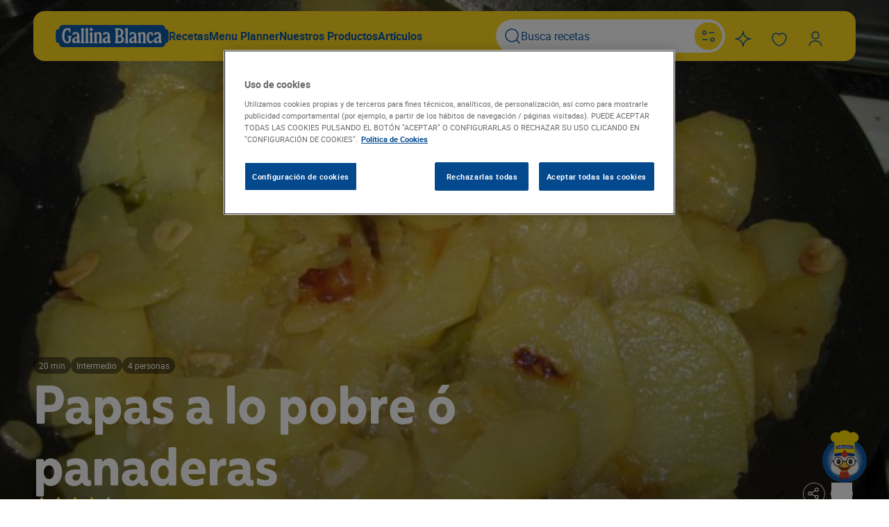

--- FILE ---
content_type: text/html; charset=UTF-8
request_url: https://www.gallinablanca.es/receta/papas-a-lo-pobre-o-panaderas/
body_size: 47904
content:
<!DOCTYPE html>
<html lang="es">
	<head>
		<meta charset="UTF-8" />
		<meta http-equiv="Content-Type" content="text/html; charset=UTF-8" />
		<meta http-equiv="X-UA-Compatible" content="IE=edge,chrome=1" />
		<meta
			name="viewport"
			content="width=device-width, initial-scale=1.0, maximum-scale=1.0, user-scalable=0" />

		<title>
							Papas a lo pobre ó panaderas - Gallina Blanca
					</title>

		<link rel="author" href="/wp-content/themes/gallinablanca/humans.txt" />
		<link rel="pingback" href="https://www.gallinablanca.es/xmlrpc.php" />
		<link rel="profile" href="http://gmpg.org/xfn/11" />

		<link rel="preconnect" href="https://fonts.googleapis.com" />
		<link rel="preconnect" href="https://fonts.gstatic.com" crossorigin />
		<link
			rel="stylesheet"
			href="https://fonts.googleapis.com/css?family=Open+Sans:400,300,700&subset=latin,cyrillic" />

		<script>
	(function(w,d,u,t,o,c){w['dmtrackingobjectname']=o;c=d.createElement(t);c.async=1;c.src=u;t=d.getElementsByTagName
	(t)[0];t.parentNode.insertBefore(c,t);w[o]=w[o]||function(){(w[o].q=w[o].q||[]).push(arguments);};
	})(window, document, '//static.trackedweb.net/js/_dmptv4.js', 'script', 'dmPt');
	window.dmPt('create', 'DM-0933429434-01',
	'gallinablanca.es,gallinadpwor-c9dpfvedf6aehxcr.germanywestcentral-01.azurewebsites.net');
	window.dmPt('track');
</script>
		<!-- OneTrust Cookies Consent Notice start for gallinablanca.es -->
<script
	type="text/javascript"
	src="https://cdn.cookielaw.org/consent/999b1187-7ec1-4b72-90b7-dad4c6650890/OtAutoBlock.js"></script>
<script
	src="https://cdn.cookielaw.org/scripttemplates/otSDKStub.js"
	data-document-language="true"
	type="text/javascript"
	charset="UTF-8"
	data-domain-script="999b1187-7ec1-4b72-90b7-dad4c6650890"></script>
<script type="text/javascript">
	function OptanonWrapper() { }
</script>
<!-- OneTrust Cookies Consent Notice end for gallinablanca.es -->

																															<script type="application/ld+json">
				{"@context":"https:\/\/schema.org\/","@type":"Recipe","name":"Papas a lo pobre ó panaderas","image":["\/wp-content\/uploads\/2011\/01\/1540147424254fc739c6ab54ea0afa1a0baa96892f-150x150.jpg","\/wp-content\/uploads\/2011\/01\/1540147424254fc739c6ab54ea0afa1a0baa96892f-300x200.jpg","\/wp-content\/uploads\/2011\/01\/1540147424254fc739c6ab54ea0afa1a0baa96892f.jpg","\/wp-content\/uploads\/2011\/01\/1540147424254fc739c6ab54ea0afa1a0baa96892f.jpg"],"datePublished":"2011-01-11","description":"Poner un chorro de aceite de oliva en una sartén y sofreir los ajos laminádos, a continuación la cebolla cortada en aros y dejar que se pochen, añadir también los pimientos verdes en tiras y revolverlo todo.","prepTime":"PT20M","keywords":"Recetas con Verduras y hortalizas, Verduras, Intermedio, segundos","recipeYield":"4","recipeCategory":"Verduras","nutrition":{"@type":"NutritionInformation","calories":"300 calories","proteinContent":"12 g","carbohydrateContent":"50 g","fatContent":"8 g","fiberContent":"6 g"},"aggregateRating":{"@type":"AggregateRating","ratingValue":"4","reviewCount":"26"},"recipeIngredient":["unidad aceite de oliva virgen extra","2 diente ajo"],"recipeInstructions":[{"@type":"HowToStep","name":"Paso 1","text":"Comienza pelando las patatas grandes y córtalas en lonchas finas, asegurándote de que sean de un grosor uniforme para una cocción adecuada. En una sartén grande, calienta una generosa cantidad de aceite de oliva. Cuando el aceite esté caliente, añade una cebolla grande cortada en juliana y dos o tres pimientos grandes de los de freír, igualmente troceados. Sofríe estos ingredientes hasta que se tornen tiernos y fragantes. A continuación, es el momento de incorporar las patatas panaderas a lo pobre; mézclalas bien con el resto de los ingredientes y sazona con avecrén al gusto. Deja que se doren ligeramente a fuego fuerte, asegurándote de revolver de vez en cuando para que no se peguen o se quemen.","url":"https:\/\/www.gallinablanca.es\/receta\/papas-a-lo-pobre-o-panaderas\/#step1"},{"@type":"HowToStep","name":"Paso 2","text":"Una vez que las patatas están doradas, cubre la sartén con una tapa y baja el fuego. Mantén el fuego bajo para que las patatas comiencen a cocerse lentamente. Este paso es crucial, ya que permitirá que las patatas se cocinen uniformemente y se integren los sabores de las verduras. Mantén la tapa puesta durante un tiempo, revisando ocasionalmente que todo esté cocinándose de manera uniforme y agregando un poco más de aceite si es necesario. El objetivo aquí es que las patatas panaderas a lo pobre queden tiernas y bien cocidas sin que se deshagan, por lo que la paciencia es clave en este paso.","url":"https:\/\/www.gallinablanca.es\/receta\/papas-a-lo-pobre-o-panaderas\/#step2"},{"@type":"HowToStep","name":"Paso 3","text":"Una vez que las patatas están casi hechas, es hora de transferir todo el contenido de la sartén a una fuente de horno. Asegúrate de distribuir bien las patatas y las verduras para que se cocinen de manera uniforme. Cubre la fuente herméticamente con papel de aluminio, esto ayudará a que se mantenga el vapor y se termine de cocinar todo perfectamente. Precalienta el horno a temperatura media y coloca la fuente dentro, dejándola hornear por unos quince minutos. Este paso no solo carameliza un poco más las patatas, sino que también potencia los sabores del conjunto.","url":"https:\/\/www.gallinablanca.es\/receta\/papas-a-lo-pobre-o-panaderas\/#step3"},{"@type":"HowToStep","name":"Paso 4","text":"Después de hornear, será necesario dejar reposar las patatas un par de minutos antes de servir. Saca la fuente del horno cuidadosamente, manteniendo el papel de aluminio en su lugar para que el vapor no se escape. Permitir que se asienten durante unos diez minutos permite que los sabores se intensifiquen y que la textura sea aún más agradable al paladar. Sirve las patatas panaderas a lo pobre calientes, ya sea como plato principal o como acompañamiento, disfrutando así de una receta reconfortante y sabrosa que seguramente deleitará a todos.","url":"https:\/\/www.gallinablanca.es\/receta\/papas-a-lo-pobre-o-panaderas\/#step4"}]}
			</script>
					<script type="application/ld+json">
				{"@context":"https:\/\/schema.org","@type":"BreadcrumbList","itemListElement":[{"@type":"ListItem","position":1,"name":"Inicio","item":"https:\/\/www.gallinablanca.es"},{"@type":"ListItem","position":2,"name":"Recetas","item":"https:\/\/www.gallinablanca.es\/recetas\/"},{"@type":"ListItem","position":3,"name":"Recetas con Verduras y hortalizas","item":"https:\/\/www.gallinablanca.es\/recetas\/verduras-hortalizas\/"},{"@type":"ListItem","position":4,"name":"Papas a lo pobre ó panaderas"}]}
			</script>
								
		
		
									<!-- Google Tag Manager -->
		<script>
			(function(w,d,s,l,i){w[l]=w[l]||[];w[l].push({'gtm.start': new
			Date().getTime(),event:'gtm.js'});var f=d.getElementsByTagName(s)[0],
			j=d.createElement(s),dl=l!='dataLayer'?'&l='+l:'';j.async=true;j.src=
			'https://www.googletagmanager.com/gtm.js?id=GTM-WVP864K';f.parentNode.insertBefore(j,f); })(window,document,'script','dataLayer','GTM-WVP864K');
		</script>
		<!-- End Google Tag Manager -->
	
		
		
				<meta name='robots' content='index, follow, max-image-preview:large, max-snippet:-1, max-video-preview:-1' />

	<!-- This site is optimized with the Yoast SEO plugin v25.9 - https://yoast.com/wordpress/plugins/seo/ -->
	<title>Papas a lo pobre ó panaderas - Gallina Blanca</title>
	<meta name="description" content="Poner un chorro de aceite de oliva en una sartén y sofreir los ajos laminádos, a continuación la cebolla cortada en aros y dejar que se pochen, añadir también los pimientos verdes en tiras y revolverlo todo." />
	<link rel="canonical" href="https://www.gallinablanca.es/receta/papas-a-lo-pobre-o-panaderas/" />
	<meta property="og:locale" content="es_ES" />
	<meta property="og:type" content="article" />
	<meta property="og:title" content="Papas a lo pobre ó panaderas - Gallina Blanca" />
	<meta property="og:description" content="Poner un chorro de aceite de oliva en una sartén y sofreir los ajos laminádos, a continuación la cebolla cortada en aros y dejar que se pochen, añadir también los pimientos verdes en tiras y revolverlo todo." />
	<meta property="og:url" content="https://www.gallinablanca.es/receta/papas-a-lo-pobre-o-panaderas/" />
	<meta property="og:site_name" content="Gallina Blanca" />
	<meta property="article:modified_time" content="2025-08-12T07:15:08+00:00" />
	<meta property="og:image" content="https://www.gallinablanca.es/wp-content/uploads/2011/01/1540147424254fc739c6ab54ea0afa1a0baa96892f.jpg" />
	<meta property="og:image:width" content="700" />
	<meta property="og:image:height" content="467" />
	<meta property="og:image:type" content="image/jpeg" />
	<meta name="twitter:card" content="summary_large_image" />
	<!-- / Yoast SEO plugin. -->


<link rel='dns-prefetch' href='//www.google.com' />
<link rel="alternate" title="oEmbed (JSON)" type="application/json+oembed" href="https://www.gallinablanca.es/wp-json/oembed/1.0/embed?url=https%3A%2F%2Fwww.gallinablanca.es%2Freceta%2Fpapas-a-lo-pobre-o-panaderas%2F" />
<link rel="alternate" title="oEmbed (XML)" type="text/xml+oembed" href="https://www.gallinablanca.es/wp-json/oembed/1.0/embed?url=https%3A%2F%2Fwww.gallinablanca.es%2Freceta%2Fpapas-a-lo-pobre-o-panaderas%2F&#038;format=xml" />
<style id='wp-img-auto-sizes-contain-inline-css' type='text/css'>
img:is([sizes=auto i],[sizes^="auto," i]){contain-intrinsic-size:3000px 1500px}
/*# sourceURL=wp-img-auto-sizes-contain-inline-css */
</style>
<style id='classic-theme-styles-inline-css' type='text/css'>
/**
 * These rules are needed for backwards compatibility.
 * They should match the button element rules in the base theme.json file.
 */
.wp-block-button__link {
	color: #ffffff;
	background-color: #32373c;
	border-radius: 9999px; /* 100% causes an oval, but any explicit but really high value retains the pill shape. */

	/* This needs a low specificity so it won't override the rules from the button element if defined in theme.json. */
	box-shadow: none;
	text-decoration: none;

	/* The extra 2px are added to size solids the same as the outline versions.*/
	padding: calc(0.667em + 2px) calc(1.333em + 2px);

	font-size: 1.125em;
}

.wp-block-file__button {
	background: #32373c;
	color: #ffffff;
	text-decoration: none;
}

/*# sourceURL=/wp-includes/css/classic-themes.css */
</style>
<link rel='stylesheet' id='gallinablanca_frontend_style-css' href='/wp-content/themes/gallinablanca/style.css?ver=.1768861360' type='text/css' media='all' />
<link rel="https://api.w.org/" href="https://www.gallinablanca.es/wp-json/" /><link rel="alternate" title="JSON" type="application/json" href="https://www.gallinablanca.es/wp-json/wp/v2/recipes_post/73498" /><link rel='shortlink' href='https://www.gallinablanca.es/?p=73498' />
			<script>
				(function(e, d) {
					try {
						var
							a = window.swnDataLayer = window.swnDataLayer || {};
						a.appId = e || a.appId,
							a.eventBuffer = a.eventBuffer || [],
							a.loadBuffer = a.loadBuffer || [],
							a.push = a.push || function(e) {
								a.eventBuffer.push(e)
							}, a.load = a.
						load || function(e) {
							a.loadBuffer.push(e)
						}, a.dnt = a.dnt != null ? a.dnt : d;
						var
							t = document.getElementsByTagName("script")[0],
							n = document.createElement("script");
						n.async = !
							0, n.src = "//wtb-tag.mikmak.ai/scripts/" + a.appId + "/tag.min.js", t.parentNode.insertBefore(n, t)
					} catch (e) {
						console.log(e)
					}
				}("67f82e22fed6be0f03388747", false));
			</script>
<link rel="icon" href="/wp-content/uploads/2025/09/cropped-gallina-blanca-32x32.jpg" sizes="32x32" />
<link rel="icon" href="/wp-content/uploads/2025/09/cropped-gallina-blanca-192x192.jpg" sizes="192x192" />
<link rel="apple-touch-icon" href="/wp-content/uploads/2025/09/cropped-gallina-blanca-180x180.jpg" />
<meta name="msapplication-TileImage" content="/wp-content/uploads/2025/09/cropped-gallina-blanca-270x270.jpg" />

	<style id='global-styles-inline-css' type='text/css'>
:root{--wp--preset--aspect-ratio--square: 1;--wp--preset--aspect-ratio--4-3: 4/3;--wp--preset--aspect-ratio--3-4: 3/4;--wp--preset--aspect-ratio--3-2: 3/2;--wp--preset--aspect-ratio--2-3: 2/3;--wp--preset--aspect-ratio--16-9: 16/9;--wp--preset--aspect-ratio--9-16: 9/16;--wp--preset--color--black: #000000;--wp--preset--color--cyan-bluish-gray: #abb8c3;--wp--preset--color--white: #ffffff;--wp--preset--color--pale-pink: #f78da7;--wp--preset--color--vivid-red: #cf2e2e;--wp--preset--color--luminous-vivid-orange: #ff6900;--wp--preset--color--luminous-vivid-amber: #fcb900;--wp--preset--color--light-green-cyan: #7bdcb5;--wp--preset--color--vivid-green-cyan: #00d084;--wp--preset--color--pale-cyan-blue: #8ed1fc;--wp--preset--color--vivid-cyan-blue: #0693e3;--wp--preset--color--vivid-purple: #9b51e0;--wp--preset--gradient--vivid-cyan-blue-to-vivid-purple: linear-gradient(135deg,rgb(6,147,227) 0%,rgb(155,81,224) 100%);--wp--preset--gradient--light-green-cyan-to-vivid-green-cyan: linear-gradient(135deg,rgb(122,220,180) 0%,rgb(0,208,130) 100%);--wp--preset--gradient--luminous-vivid-amber-to-luminous-vivid-orange: linear-gradient(135deg,rgb(252,185,0) 0%,rgb(255,105,0) 100%);--wp--preset--gradient--luminous-vivid-orange-to-vivid-red: linear-gradient(135deg,rgb(255,105,0) 0%,rgb(207,46,46) 100%);--wp--preset--gradient--very-light-gray-to-cyan-bluish-gray: linear-gradient(135deg,rgb(238,238,238) 0%,rgb(169,184,195) 100%);--wp--preset--gradient--cool-to-warm-spectrum: linear-gradient(135deg,rgb(74,234,220) 0%,rgb(151,120,209) 20%,rgb(207,42,186) 40%,rgb(238,44,130) 60%,rgb(251,105,98) 80%,rgb(254,248,76) 100%);--wp--preset--gradient--blush-light-purple: linear-gradient(135deg,rgb(255,206,236) 0%,rgb(152,150,240) 100%);--wp--preset--gradient--blush-bordeaux: linear-gradient(135deg,rgb(254,205,165) 0%,rgb(254,45,45) 50%,rgb(107,0,62) 100%);--wp--preset--gradient--luminous-dusk: linear-gradient(135deg,rgb(255,203,112) 0%,rgb(199,81,192) 50%,rgb(65,88,208) 100%);--wp--preset--gradient--pale-ocean: linear-gradient(135deg,rgb(255,245,203) 0%,rgb(182,227,212) 50%,rgb(51,167,181) 100%);--wp--preset--gradient--electric-grass: linear-gradient(135deg,rgb(202,248,128) 0%,rgb(113,206,126) 100%);--wp--preset--gradient--midnight: linear-gradient(135deg,rgb(2,3,129) 0%,rgb(40,116,252) 100%);--wp--preset--font-size--small: 13px;--wp--preset--font-size--medium: 20px;--wp--preset--font-size--large: 36px;--wp--preset--font-size--x-large: 42px;--wp--preset--spacing--20: 0.44rem;--wp--preset--spacing--30: 0.67rem;--wp--preset--spacing--40: 1rem;--wp--preset--spacing--50: 1.5rem;--wp--preset--spacing--60: 2.25rem;--wp--preset--spacing--70: 3.38rem;--wp--preset--spacing--80: 5.06rem;--wp--preset--shadow--natural: 6px 6px 9px rgba(0, 0, 0, 0.2);--wp--preset--shadow--deep: 12px 12px 50px rgba(0, 0, 0, 0.4);--wp--preset--shadow--sharp: 6px 6px 0px rgba(0, 0, 0, 0.2);--wp--preset--shadow--outlined: 6px 6px 0px -3px rgb(255, 255, 255), 6px 6px rgb(0, 0, 0);--wp--preset--shadow--crisp: 6px 6px 0px rgb(0, 0, 0);}:where(.is-layout-flex){gap: 0.5em;}:where(.is-layout-grid){gap: 0.5em;}body .is-layout-flex{display: flex;}.is-layout-flex{flex-wrap: wrap;align-items: center;}.is-layout-flex > :is(*, div){margin: 0;}body .is-layout-grid{display: grid;}.is-layout-grid > :is(*, div){margin: 0;}:where(.wp-block-columns.is-layout-flex){gap: 2em;}:where(.wp-block-columns.is-layout-grid){gap: 2em;}:where(.wp-block-post-template.is-layout-flex){gap: 1.25em;}:where(.wp-block-post-template.is-layout-grid){gap: 1.25em;}.has-black-color{color: var(--wp--preset--color--black) !important;}.has-cyan-bluish-gray-color{color: var(--wp--preset--color--cyan-bluish-gray) !important;}.has-white-color{color: var(--wp--preset--color--white) !important;}.has-pale-pink-color{color: var(--wp--preset--color--pale-pink) !important;}.has-vivid-red-color{color: var(--wp--preset--color--vivid-red) !important;}.has-luminous-vivid-orange-color{color: var(--wp--preset--color--luminous-vivid-orange) !important;}.has-luminous-vivid-amber-color{color: var(--wp--preset--color--luminous-vivid-amber) !important;}.has-light-green-cyan-color{color: var(--wp--preset--color--light-green-cyan) !important;}.has-vivid-green-cyan-color{color: var(--wp--preset--color--vivid-green-cyan) !important;}.has-pale-cyan-blue-color{color: var(--wp--preset--color--pale-cyan-blue) !important;}.has-vivid-cyan-blue-color{color: var(--wp--preset--color--vivid-cyan-blue) !important;}.has-vivid-purple-color{color: var(--wp--preset--color--vivid-purple) !important;}.has-black-background-color{background-color: var(--wp--preset--color--black) !important;}.has-cyan-bluish-gray-background-color{background-color: var(--wp--preset--color--cyan-bluish-gray) !important;}.has-white-background-color{background-color: var(--wp--preset--color--white) !important;}.has-pale-pink-background-color{background-color: var(--wp--preset--color--pale-pink) !important;}.has-vivid-red-background-color{background-color: var(--wp--preset--color--vivid-red) !important;}.has-luminous-vivid-orange-background-color{background-color: var(--wp--preset--color--luminous-vivid-orange) !important;}.has-luminous-vivid-amber-background-color{background-color: var(--wp--preset--color--luminous-vivid-amber) !important;}.has-light-green-cyan-background-color{background-color: var(--wp--preset--color--light-green-cyan) !important;}.has-vivid-green-cyan-background-color{background-color: var(--wp--preset--color--vivid-green-cyan) !important;}.has-pale-cyan-blue-background-color{background-color: var(--wp--preset--color--pale-cyan-blue) !important;}.has-vivid-cyan-blue-background-color{background-color: var(--wp--preset--color--vivid-cyan-blue) !important;}.has-vivid-purple-background-color{background-color: var(--wp--preset--color--vivid-purple) !important;}.has-black-border-color{border-color: var(--wp--preset--color--black) !important;}.has-cyan-bluish-gray-border-color{border-color: var(--wp--preset--color--cyan-bluish-gray) !important;}.has-white-border-color{border-color: var(--wp--preset--color--white) !important;}.has-pale-pink-border-color{border-color: var(--wp--preset--color--pale-pink) !important;}.has-vivid-red-border-color{border-color: var(--wp--preset--color--vivid-red) !important;}.has-luminous-vivid-orange-border-color{border-color: var(--wp--preset--color--luminous-vivid-orange) !important;}.has-luminous-vivid-amber-border-color{border-color: var(--wp--preset--color--luminous-vivid-amber) !important;}.has-light-green-cyan-border-color{border-color: var(--wp--preset--color--light-green-cyan) !important;}.has-vivid-green-cyan-border-color{border-color: var(--wp--preset--color--vivid-green-cyan) !important;}.has-pale-cyan-blue-border-color{border-color: var(--wp--preset--color--pale-cyan-blue) !important;}.has-vivid-cyan-blue-border-color{border-color: var(--wp--preset--color--vivid-cyan-blue) !important;}.has-vivid-purple-border-color{border-color: var(--wp--preset--color--vivid-purple) !important;}.has-vivid-cyan-blue-to-vivid-purple-gradient-background{background: var(--wp--preset--gradient--vivid-cyan-blue-to-vivid-purple) !important;}.has-light-green-cyan-to-vivid-green-cyan-gradient-background{background: var(--wp--preset--gradient--light-green-cyan-to-vivid-green-cyan) !important;}.has-luminous-vivid-amber-to-luminous-vivid-orange-gradient-background{background: var(--wp--preset--gradient--luminous-vivid-amber-to-luminous-vivid-orange) !important;}.has-luminous-vivid-orange-to-vivid-red-gradient-background{background: var(--wp--preset--gradient--luminous-vivid-orange-to-vivid-red) !important;}.has-very-light-gray-to-cyan-bluish-gray-gradient-background{background: var(--wp--preset--gradient--very-light-gray-to-cyan-bluish-gray) !important;}.has-cool-to-warm-spectrum-gradient-background{background: var(--wp--preset--gradient--cool-to-warm-spectrum) !important;}.has-blush-light-purple-gradient-background{background: var(--wp--preset--gradient--blush-light-purple) !important;}.has-blush-bordeaux-gradient-background{background: var(--wp--preset--gradient--blush-bordeaux) !important;}.has-luminous-dusk-gradient-background{background: var(--wp--preset--gradient--luminous-dusk) !important;}.has-pale-ocean-gradient-background{background: var(--wp--preset--gradient--pale-ocean) !important;}.has-electric-grass-gradient-background{background: var(--wp--preset--gradient--electric-grass) !important;}.has-midnight-gradient-background{background: var(--wp--preset--gradient--midnight) !important;}.has-small-font-size{font-size: var(--wp--preset--font-size--small) !important;}.has-medium-font-size{font-size: var(--wp--preset--font-size--medium) !important;}.has-large-font-size{font-size: var(--wp--preset--font-size--large) !important;}.has-x-large-font-size{font-size: var(--wp--preset--font-size--x-large) !important;}
/*# sourceURL=global-styles-inline-css */
</style>
<style id='core-block-supports-inline-css' type='text/css'>
/**
 * Core styles: block-supports
 */

/*# sourceURL=core-block-supports-inline-css */
</style>
</head>

	<body id="-page" class="wp-singular recipes_post-template-default single single-recipes_post postid-73498 wp-theme-gallinablanca no-sidebar ">
					<!-- Google Tag Manager (noscript) -->
		<noscript>
			<iframe
				src="https://www.googletagmanager.com/ns.html?id=GTM-WVP864K"
				height="0"
				width="0"
				style="display:none;visibility:hidden"></iframe>
		</noscript>
		<!-- End Google Tag Manager (noscript) -->
			

		<header class="header" id="header">
	<div class="container">
		

<div class="navigation">
	<div class="navigation_nav">
		<div class="navigation_left">
			<div class="show-on-mobile">
				

									


	<button class="btn btn-icon" id="mobileMenuBtn">	
	
	
			

<span class="icon"><svg width="24" height="24" viewBox="0 0 24 24" fill="none" xmlns="http://www.w3.org/2000/svg">
<path fill-rule="evenodd" clip-rule="evenodd" d="M0 4.9C0 4.40294 0.402944 4 0.9 4H22.9C23.3971 4 23.8 4.40294 23.8 4.9C23.8 5.39706 23.3971 5.8 22.9 5.8H0.9C0.402944 5.8 0 5.39706 0 4.9Z" fill="black"/>
<path fill-rule="evenodd" clip-rule="evenodd" d="M0 11.9C0 11.4029 0.402944 11 0.9 11H11.9C12.3971 11 12.8 11.4029 12.8 11.9C12.8 12.3971 12.3971 12.8 11.9 12.8H0.9C0.402944 12.8 0 12.3971 0 11.9Z" fill="black"/>
<path fill-rule="evenodd" clip-rule="evenodd" d="M0.9 18C0.402944 18 0 18.4029 0 18.9C0 19.3971 0.402944 19.8 0.9 19.8H6.9C7.39706 19.8 7.8 19.3971 7.8 18.9C7.8 18.4029 7.39706 18 6.9 18H0.9Z" fill="black"/>
</svg>
</span>
	</button>
			</div>
			<div class="show-on-desktop">
				<a class="navigation_logo" href="https://www.gallinablanca.es/home/"><div class="logo">
	

<span class="icon"><svg width="345" height="68" viewBox="0 0 345 68" fill="none" xmlns="http://www.w3.org/2000/svg">
<path d="M321.468 68H23.519C15.2905 68 9.95278 63.4379 9.95278 56.3469V55.2667H8.87509C3.06824 55.2667 0 51.8737 0 45.7485V22.2388C0 16.1263 3.10628 12.7079 8.87509 12.7079H9.9401V11.6531C9.97814 4.56214 15.3159 0 23.5443 0H321.494C329.735 0 335.06 4.56214 335.06 11.6531V12.7079H336.125C341.944 12.7079 345 16.1136 345 22.2261V45.7485C345 51.8737 341.894 55.2667 336.125 55.2667H335.06V56.3469C335.035 63.4379 329.71 68 321.468 68Z" fill="#115AA5"/>
<path d="M19.4302 33.6123C19.4302 19.138 25.4156 9.70873 34.3874 9.70873C37.2085 9.70873 38.6572 10.8779 40.017 10.8779C41.3767 10.8779 41.5801 9.70873 43.0288 9.70873C43.9056 9.70873 44.3885 10.2933 44.3885 11.4624V21.2729C44.3885 22.7343 44.0073 23.3189 42.9398 23.3189C42.063 23.3189 41.4784 22.6327 40.9955 21.2729L40.017 18.4518C39.0512 15.6433 37.7931 14.6394 35.6455 14.6394C30.4098 14.6394 26.5212 22.6962 26.5212 33.7013C26.5212 44.9732 29.6219 51.378 34.9719 51.378C38.1743 51.378 39.8264 49.4336 39.8264 45.6467V40.7923C39.8264 38.4667 39.2418 37.3993 37.5008 36.713C36.0394 36.1412 35.4548 35.5566 35.4548 34.6798C35.4548 33.8029 35.9377 33.409 36.9163 33.409H47.2097C48.1755 33.409 48.6711 33.8919 48.6711 34.6798C48.6334 35.0827 48.5095 35.4728 48.3078 35.8237C48.1061 36.1745 47.8312 36.4778 47.5019 36.713C46.5234 37.5899 46.1422 38.759 46.1422 40.7923V45.5577C46.1422 52.3565 42.063 56.1434 34.9719 56.1434C25.4156 56.1434 19.4302 47.502 19.4302 33.6123ZM62.5608 36.6241C64.6957 35.9379 65.3693 34.8704 65.3693 32.3415C65.3693 28.0717 64.2128 26.1273 61.5569 26.1273C60.4894 26.1273 59.3203 26.8136 57.7445 28.3639C56.1687 29.9143 55.1775 30.4989 54.0084 30.4989C53.608 30.5365 53.2042 30.4835 52.827 30.3439C52.4499 30.2043 52.1089 29.9817 51.8294 29.6924C51.55 29.4032 51.3392 29.0548 51.2126 28.6731C51.086 28.2913 51.047 27.886 51.0983 27.4871C51.0983 24.0941 55.4698 21.6669 61.684 21.6669C67.8981 21.6669 72.079 26.1273 72.079 32.9261V45.9517C72.079 48.0866 72.3713 48.7601 73.5404 49.5353C73.8349 49.7239 74.0775 49.9832 74.2462 50.2894C74.4148 50.5957 74.5042 50.9393 74.5062 51.289C74.5062 53.6146 71.3928 56.1434 68.6733 56.1434C66.3478 56.1434 65.3693 54.987 65.3693 51.9752C65.3693 51.4796 65.2803 51.3907 65.077 51.3907C64.8736 51.3907 64.6957 51.5813 64.3018 52.1658C62.4591 54.987 60.4894 56.1434 57.7064 56.1434C53.2332 56.1434 50.2214 52.941 50.2214 48.1756C50.2214 42.3553 53.2332 39.5342 62.5608 36.6241ZM60.9088 50.5138C63.6283 50.5138 65.3693 48.3789 65.3693 44.9732V41.936C65.3693 40.7669 64.988 40.3729 63.7172 40.3729C62.0676 40.3236 60.4636 40.918 59.2445 42.0303C58.0254 43.1427 57.2869 44.6857 57.1854 46.3329C57.1854 48.9635 58.4562 50.5138 60.9088 50.5138ZM77.518 11.8564L82.3724 9.31479C82.9176 9.01721 83.5115 8.81926 84.1261 8.73022C85.003 8.73022 85.3969 9.21313 85.3969 10.1916V48.5695C85.3117 49.3075 85.3893 50.0552 85.6242 50.76C85.8591 51.4648 86.2457 52.1095 86.7567 52.6488C87.6335 53.4239 87.8241 53.7162 87.8241 54.4024C87.8373 54.5805 87.8104 54.7593 87.7454 54.9255C87.6804 55.0918 87.5789 55.2414 87.4485 55.3634C87.318 55.4853 87.1619 55.5764 86.9916 55.63C86.8213 55.6836 86.6411 55.6984 86.4644 55.6732H77.5688C77.3921 55.6984 77.2119 55.6836 77.0416 55.63C76.8713 55.5764 76.7152 55.4853 76.5847 55.3634C76.4543 55.2414 76.3528 55.0918 76.2878 54.9255C76.2228 54.7593 76.1959 54.5805 76.2091 54.4024C76.2091 53.7162 76.3997 53.4239 77.2766 52.6488C77.7875 52.1095 78.1741 51.4648 78.409 50.76C78.6439 50.0552 78.7215 49.3075 78.6363 48.5695V18.9474C78.6363 17.0031 78.344 16.3168 77.1749 15.351C76.3997 14.6648 76.1074 14.1819 76.1074 13.5974C76.1074 13.0128 76.3489 12.4282 77.518 11.8564ZM90.8232 11.8564L95.6776 9.31479C96.2228 9.01721 96.8166 8.81926 97.4313 8.73022C98.3081 8.73022 98.7021 9.21313 98.7021 10.1916V48.5695C98.6169 49.3075 98.6945 50.0552 98.9294 50.76C99.1643 51.4648 99.5509 52.1095 100.062 52.6488C100.939 53.4239 101.129 53.7162 101.129 54.4024C101.142 54.5805 101.116 54.7593 101.051 54.9255C100.986 55.0918 100.884 55.2414 100.754 55.3634C100.623 55.4853 100.467 55.5764 100.297 55.63C100.126 55.6836 99.9463 55.6984 99.7696 55.6732H90.874C90.6973 55.6984 90.5171 55.6836 90.3468 55.63C90.1765 55.5764 90.0204 55.4853 89.8899 55.3634C89.7595 55.2414 89.658 55.0918 89.593 54.9255C89.528 54.7593 89.5011 54.5805 89.5143 54.4024C89.5143 53.7162 89.7049 53.4239 90.5817 52.6488C91.0927 52.1095 91.4793 51.4648 91.7142 50.76C91.9491 50.0552 92.0267 49.3075 91.9415 48.5695V18.9474C91.9415 17.0031 91.6492 16.3168 90.4801 15.351C89.7049 14.6648 89.4126 14.1819 89.4126 13.5974C89.4126 13.0128 89.7557 12.4282 90.8232 11.8564ZM104.128 24.6786L108.995 22.1371C109.526 21.8261 110.123 21.6433 110.736 21.6033C111.613 21.6033 112.007 22.0862 112.007 23.0647V48.6076C111.922 49.3456 112 50.0933 112.235 50.7981C112.469 51.5029 112.856 52.1476 113.367 52.6869C114.231 53.4621 114.434 53.7543 114.434 54.4406C114.435 54.6152 114.399 54.7881 114.33 54.9483C114.261 55.1086 114.159 55.2529 114.031 55.3721C113.904 55.4914 113.753 55.583 113.588 55.6414C113.424 55.6998 113.249 55.7236 113.075 55.7114H104.205C104.028 55.7365 103.848 55.7218 103.677 55.6681C103.507 55.6145 103.351 55.5234 103.221 55.4015C103.09 55.2796 102.989 55.13 102.924 54.9637C102.859 54.7974 102.832 54.6186 102.845 54.4406C102.845 53.7543 103.035 53.4621 103.912 52.6869C104.423 52.1476 104.81 51.5029 105.045 50.7981C105.28 50.0933 105.357 49.3456 105.272 48.6076V31.7697C105.272 29.8253 104.98 29.1391 103.811 28.1733C103.035 27.4871 102.743 27.0042 102.743 26.4196C102.743 25.8351 103.061 25.2505 104.128 24.6786ZM108.411 8.74293C109.038 8.73405 109.659 8.85586 110.236 9.10058C110.813 9.34531 111.333 9.70758 111.762 10.1643C112.191 10.621 112.521 11.1622 112.729 11.7533C112.938 12.3444 113.021 12.9724 112.973 13.5974C113.006 14.2176 112.912 14.8379 112.697 15.4207C112.482 16.0034 112.151 16.5363 111.724 16.9869C111.296 17.4375 110.781 17.7963 110.211 18.0416C109.64 18.2868 109.026 18.4132 108.405 18.4132C107.784 18.4132 107.169 18.2868 106.598 18.0416C106.028 17.7963 105.513 17.4375 105.086 16.9869C104.658 16.5363 104.327 16.0034 104.112 15.4207C103.897 14.8379 103.803 14.2176 103.836 13.5974C103.79 12.9718 103.875 12.3435 104.085 11.7523C104.295 11.1612 104.625 10.6203 105.056 10.1638C105.486 9.70726 106.006 9.34521 106.584 9.10061C107.162 8.85601 107.784 8.73421 108.411 8.74293ZM117.739 24.4753L122.491 22.0481C122.934 21.7813 123.436 21.6285 123.953 21.6033C124.83 21.6033 125.312 22.0862 125.312 23.0647V25.8732C125.312 26.2671 125.401 26.3688 125.605 26.3688C125.808 26.3688 125.986 26.1655 126.38 25.5809C128.35 22.6327 129.976 21.6033 132.492 21.6033C137.449 21.6033 139.876 24.9074 139.876 31.7697V48.5695C139.79 49.3075 139.868 50.0552 140.103 50.76C140.338 51.4648 140.724 52.1095 141.235 52.6488C142.112 53.4239 142.303 53.7162 142.303 54.4024C142.316 54.5805 142.289 54.7593 142.224 54.9255C142.159 55.0918 142.058 55.2414 141.927 55.3634C141.797 55.4853 141.641 55.5764 141.47 55.63C141.3 55.6836 141.12 55.6984 140.943 55.6732H132.048C131.871 55.6984 131.691 55.6836 131.52 55.63C131.35 55.5764 131.194 55.4853 131.064 55.3634C130.933 55.2414 130.832 55.0918 130.767 54.9255C130.702 54.7593 130.675 54.5805 130.688 54.4024C130.688 53.7162 130.879 53.4239 131.755 52.6488C132.266 52.1095 132.653 51.4648 132.888 50.76C133.123 50.0552 133.2 49.3075 133.115 48.5695V31.7697C133.115 28.7579 131.755 27.1059 129.226 27.1059C126.698 27.1059 125.249 28.7579 125.249 31.7697V48.5695C125.164 49.3075 125.241 50.0552 125.476 50.76C125.711 51.4648 126.098 52.1095 126.609 52.6488C127.485 53.4239 127.676 53.7162 127.676 54.4024C127.689 54.5805 127.662 54.7593 127.597 54.9255C127.532 55.0918 127.431 55.2414 127.3 55.3634C127.17 55.4853 127.014 55.5764 126.844 55.63C126.673 55.6836 126.493 55.6984 126.316 55.6732H117.421C117.244 55.6984 117.064 55.6836 116.894 55.63C116.723 55.5764 116.567 55.4853 116.437 55.3634C116.306 55.2414 116.205 55.0918 116.14 54.9255C116.075 54.7593 116.048 54.5805 116.061 54.4024C116.061 53.7162 116.264 53.4239 117.129 52.6488C117.64 52.1095 118.026 51.4648 118.261 50.76C118.496 50.0552 118.574 49.3075 118.488 48.5695V31.7697C118.488 29.7237 118.196 28.9485 117.04 28.1733C116.725 27.999 116.461 27.7456 116.273 27.438C116.086 27.1305 115.982 26.7795 115.972 26.4196C116.087 25.4157 116.913 24.8693 117.739 24.4753ZM156.002 36.6241C158.137 35.9379 158.823 34.8704 158.823 32.3415C158.823 28.0717 157.654 26.1273 154.935 26.1273C153.867 26.1273 152.698 26.8136 151.122 28.3639C149.546 29.9143 148.682 30.4989 147.411 30.4989C147.011 30.5361 146.606 30.483 146.229 30.3434C145.851 30.2039 145.51 29.9815 145.229 29.6925C144.949 29.4036 144.737 29.0555 144.609 28.6739C144.48 28.2922 144.439 27.8867 144.489 27.4871C144.489 24.0941 148.86 21.6669 155.074 21.6669C161.289 21.6669 165.469 26.1273 165.469 32.9261V45.9517C165.469 48.0866 165.762 48.7601 166.931 49.5353C167.227 49.7222 167.471 49.981 167.64 50.2877C167.809 50.5944 167.897 50.9389 167.897 51.289C167.897 53.6146 164.796 56.1434 162.076 56.1434C159.738 56.1434 158.772 54.987 158.772 51.9752C158.772 51.4796 158.671 51.3907 158.48 51.3907C158.289 51.3907 158.086 51.5813 157.705 52.1658C155.862 54.987 153.893 56.1434 151.097 56.1434C146.624 56.1434 143.625 52.941 143.625 48.1756C143.675 42.3553 146.674 39.5342 156.002 36.6241ZM154.35 50.5138C157.07 50.5138 158.823 48.3789 158.823 44.9732V41.936C158.823 40.7669 158.429 40.3729 157.171 40.3729C155.498 40.3037 153.866 40.8977 152.628 42.0256C151.391 43.1536 150.649 44.7243 150.563 46.3965C150.563 48.9635 151.923 50.5138 154.35 50.5138ZM181.647 52.3565C182.625 51.4796 183.006 50.3232 183.006 48.2772V17.5876C183.006 15.5417 182.625 14.3725 181.647 13.5084C181.308 13.2717 181.025 12.9635 180.819 12.6055C180.613 12.2476 180.487 11.8487 180.452 11.437C180.452 10.6618 180.935 10.1662 181.901 10.1662H191.622C201.229 10.1662 206.872 14.83 206.872 22.6962C206.926 24.6215 206.522 26.5322 205.694 28.2709C204.865 30.0097 203.636 31.5268 202.106 32.6973C201.623 33.0913 201.623 33.4725 202.106 33.7648C203.992 35.0402 205.555 36.7382 206.669 38.7238C207.783 40.7094 208.418 42.9276 208.524 45.2019C208.524 52.0006 204.152 55.597 195.816 55.597H181.939C180.973 55.597 180.49 55.1141 180.49 54.3262C180.535 53.9354 180.661 53.5583 180.86 53.2191C181.059 52.8798 181.327 52.586 181.647 52.3565ZM190.784 33.2946C197.29 31.9349 199.819 29.2154 199.819 23.4841C199.819 18.2357 196.807 14.8427 192.194 14.8427H190.733C190.629 14.8329 190.523 14.8462 190.425 14.8817C190.326 14.9172 190.237 14.974 190.163 15.048C190.089 15.1221 190.032 15.2115 189.997 15.31C189.961 15.4085 189.948 15.5137 189.958 15.6179V32.6338C189.907 33.1294 190.199 33.4217 190.784 33.32V33.2946ZM190.682 50.9713H195.053C199.336 50.9713 201.407 48.8364 201.407 44.3632C201.232 41.1997 199.871 38.2185 197.595 36.0141C197.451 35.8804 197.268 35.7979 197.072 35.7795C196.877 35.7611 196.681 35.8079 196.515 35.9124C194.632 36.7098 192.647 37.2443 190.618 37.5009C190.123 37.5899 189.932 37.7932 189.932 38.2761V50.2215C189.923 50.3235 189.936 50.4263 189.97 50.5228C190.004 50.6194 190.058 50.7074 190.129 50.781C190.201 50.8546 190.287 50.912 190.382 50.9492C190.477 50.9864 190.58 51.0026 190.682 50.9967V50.9713ZM212.222 11.8564L217.076 9.31479C217.618 9.01937 218.207 8.8215 218.817 8.73022C219.694 8.73022 220.088 9.21313 220.088 10.1916V48.5695C220.003 49.3075 220.08 50.0552 220.315 50.76C220.55 51.4648 220.937 52.1095 221.448 52.6488C222.325 53.4239 222.515 53.7162 222.515 54.4024C222.528 54.5805 222.501 54.7593 222.436 54.9255C222.371 55.0918 222.27 55.2414 222.14 55.3634C222.009 55.4853 221.853 55.5764 221.683 55.63C221.512 55.6836 221.332 55.6984 221.155 55.6732H212.26C212.083 55.6984 211.903 55.6836 211.733 55.63C211.562 55.5764 211.406 55.4853 211.276 55.3634C211.145 55.2414 211.044 55.0918 210.979 54.9255C210.914 54.7593 210.887 54.5805 210.9 54.4024C210.9 53.7162 211.091 53.4239 211.968 52.6488C212.479 52.1095 212.865 51.4648 213.1 50.76C213.335 50.0552 213.413 49.3075 213.327 48.5695V18.9474C213.327 17.0031 213.035 16.3168 211.879 15.351C211.091 14.6648 210.811 14.1819 210.811 13.5974C210.811 13.0128 211.078 12.4282 212.222 11.8564ZM236.888 36.6241C239.023 35.9379 239.709 34.8704 239.709 32.3415C239.709 28.0717 238.54 26.1273 235.82 26.1273C234.753 26.1273 233.584 26.8136 232.008 28.3639C230.432 29.9143 229.466 30.4989 228.31 30.4989C227.91 30.5365 227.506 30.4835 227.129 30.3439C226.751 30.2043 226.411 29.9817 226.131 29.6924C225.852 29.4032 225.641 29.0548 225.514 28.6731C225.388 28.2913 225.349 27.886 225.4 27.4871C225.4 24.0941 229.771 21.6669 235.986 21.6669C242.2 21.6669 246.381 26.1273 246.381 32.9261V45.9517C246.381 48.0866 246.673 48.7601 247.842 49.5353C248.137 49.7239 248.379 49.9832 248.548 50.2894C248.716 50.5957 248.806 50.9393 248.808 51.289C248.808 53.6146 245.707 56.1434 242.988 56.1434C240.649 56.1434 239.684 54.987 239.684 51.9752C239.684 51.4796 239.582 51.3907 239.391 51.3907C239.201 51.3907 238.997 51.5813 238.616 52.1658C236.761 54.987 234.804 56.1434 232.008 56.1434C227.535 56.1434 224.523 52.941 224.523 48.1756C224.485 42.3553 227.471 39.5342 236.824 36.6241H236.888ZM235.236 50.5138C237.955 50.5138 239.709 48.3789 239.709 44.9732V41.936C239.709 40.7669 239.315 40.3729 238.057 40.3729C236.384 40.3037 234.751 40.8977 233.514 42.0256C232.277 43.1536 231.535 44.7243 231.449 46.3965C231.385 48.9635 232.745 50.5138 235.172 50.5138H235.236ZM252.239 24.4753L256.992 22.0481C257.432 21.7698 257.934 21.604 258.453 21.5652C259.33 21.5652 259.813 22.0481 259.813 23.0266V25.8351C259.813 26.229 259.915 26.3307 260.105 26.3307C260.296 26.3307 260.499 26.1273 260.88 25.5428C262.825 22.6327 264.477 21.5652 267.006 21.5652C271.962 21.5652 274.389 24.8693 274.389 31.7315V48.5695C274.304 49.3075 274.381 50.0552 274.616 50.76C274.851 51.4648 275.238 52.1095 275.749 52.6488C276.625 53.4239 276.816 53.7162 276.816 54.4024C276.829 54.5805 276.802 54.7593 276.737 54.9255C276.672 55.0918 276.571 55.2414 276.44 55.3634C276.31 55.4853 276.154 55.5764 275.984 55.63C275.813 55.6836 275.633 55.6984 275.456 55.6732H266.561C266.384 55.6984 266.204 55.6836 266.034 55.63C265.863 55.5764 265.707 55.4853 265.577 55.3634C265.446 55.2414 265.345 55.0918 265.28 54.9255C265.215 54.7593 265.188 54.5805 265.201 54.4024C265.201 53.7162 265.392 53.4239 266.269 52.6488C266.78 52.1095 267.166 51.4648 267.401 50.76C267.636 50.0552 267.714 49.3075 267.628 48.5695V31.7697C267.628 28.7579 266.269 27.1059 263.752 27.1059C261.236 27.1059 259.762 28.7579 259.762 31.7697V48.5695C259.677 49.3075 259.754 50.0552 259.989 50.76C260.224 51.4648 260.611 52.1095 261.122 52.6488C261.999 53.4239 262.189 53.7162 262.189 54.4024C262.202 54.5805 262.176 54.7593 262.111 54.9255C262.046 55.0918 261.944 55.2414 261.814 55.3634C261.683 55.4853 261.527 55.5764 261.357 55.63C261.186 55.6836 261.006 55.6984 260.83 55.6732H251.934C251.757 55.6984 251.577 55.6836 251.407 55.63C251.236 55.5764 251.08 55.4853 250.95 55.3634C250.819 55.2414 250.718 55.0918 250.653 54.9255C250.588 54.7593 250.561 54.5805 250.574 54.4024C250.574 53.7162 250.765 53.4239 251.642 52.6488C252.153 52.1095 252.539 51.4648 252.774 50.76C253.009 50.0552 253.087 49.3075 253.001 48.5695V31.7697C253.001 29.7237 252.709 28.9485 251.54 28.1733C251.225 27.999 250.961 27.7456 250.774 27.438C250.587 27.1305 250.483 26.7795 250.473 26.4196C250.523 25.6444 251.006 25.0599 252.175 24.4753H252.239ZM289.575 21.6033C290.706 21.5852 291.829 21.7978 292.875 22.2282C293.921 22.6585 294.868 23.2975 295.659 24.1062C296.45 24.9149 297.068 25.8763 297.475 26.9317C297.881 27.9871 298.069 29.1144 298.026 30.2447C298.026 32.189 297.149 33.3581 295.598 33.3581C294.048 33.3581 293.057 32.189 292.104 29.2789C291.227 26.6484 290.541 25.8732 289.092 25.8732C286.372 25.8732 284.809 30.448 284.809 38.2126C284.809 45.9771 286.855 50.3613 290.541 50.3613C292.104 50.3613 293.463 49.5734 295.204 47.5402C296.183 46.371 296.666 45.9898 297.339 45.9898C298.013 45.9898 298.216 46.371 298.216 46.9556C298.139 48.4724 297.671 49.9435 296.856 51.2255C296.185 52.6887 295.112 53.9313 293.762 54.8087C292.413 55.686 290.842 56.1621 289.232 56.1815C282.344 56.1815 277.973 49.1922 277.973 38.2126C277.922 28.1733 282.573 21.6033 289.575 21.6033ZM312.449 36.6622C314.584 35.976 315.258 34.9085 315.258 32.3796C315.258 28.1098 314.101 26.1655 311.382 26.1655C310.314 26.1655 309.145 26.8517 307.569 28.4021C305.993 29.9524 305.028 30.537 303.871 30.537C303.471 30.5746 303.067 30.5216 302.69 30.382C302.313 30.2424 301.972 30.0198 301.692 29.7306C301.413 29.4413 301.202 29.0929 301.075 28.7112C300.949 28.3294 300.91 27.9241 300.961 27.5252C300.961 24.1322 305.333 21.705 311.547 21.705C317.761 21.705 321.942 26.1655 321.942 32.9642V45.9517C321.942 48.0866 322.234 48.7601 323.403 49.5353C323.698 49.7239 323.94 49.9832 324.109 50.2894C324.278 50.5957 324.367 50.9393 324.369 51.289C324.369 53.6146 321.256 56.1434 318.536 56.1434C316.211 56.1434 315.232 54.987 315.232 51.9752C315.232 51.4796 315.143 51.3907 314.953 51.3907C314.762 51.3907 314.559 51.5813 314.165 52.1658C312.322 54.987 310.352 56.1434 307.569 56.1434C303.096 56.1434 300.084 52.941 300.084 48.1756C300.161 42.3553 303.172 39.5342 312.5 36.6241L312.449 36.6622ZM310.797 50.5519C313.517 50.5519 315.258 48.417 315.258 45.0113V41.936C315.258 40.7669 314.876 40.3729 313.618 40.3729C311.945 40.3037 310.313 40.8977 309.075 42.0256C307.838 43.1536 307.096 44.7243 307.01 46.3965C307.061 48.9635 308.421 50.5138 310.848 50.5138L310.797 50.5519Z" fill="white"/>
</svg>
</span>
</div>
</a>
			</div>
			<ul class="navigation_list">
									<li class="navigation_list-item">
													

									


	<button class="btn" id="desktopMenuBtn">	
	
			<span class="btn-text">Recetas</span>
	
	</button>
											</li>
									<li class="navigation_list-item">
													

	

<a class="txt-link txt-link-secondary txt-link-bold" href="https://www.gallinablanca.es/menu-planner/">
		<span class="txt-link_text">Menu Planner</span>
	</a>
											</li>
									<li class="navigation_list-item">
													

	

<a class="txt-link txt-link-secondary txt-link-bold" href="https://www.gallinablanca.es/productos/">
		<span class="txt-link_text">Nuestros Productos</span>
	</a>
											</li>
									<li class="navigation_list-item">
													

	

<a class="txt-link txt-link-secondary txt-link-bold" href="https://www.gallinablanca.es/articulos-trucos/">
		<span class="txt-link_text">Artículos</span>
	</a>
											</li>
							</ul>
		</div>
		<div class="show-on-mobile">
			<a class="navigation_logo" href="https://www.gallinablanca.es/home/"><div class="logo">
	

<span class="icon"><svg width="345" height="68" viewBox="0 0 345 68" fill="none" xmlns="http://www.w3.org/2000/svg">
<path d="M321.468 68H23.519C15.2905 68 9.95278 63.4379 9.95278 56.3469V55.2667H8.87509C3.06824 55.2667 0 51.8737 0 45.7485V22.2388C0 16.1263 3.10628 12.7079 8.87509 12.7079H9.9401V11.6531C9.97814 4.56214 15.3159 0 23.5443 0H321.494C329.735 0 335.06 4.56214 335.06 11.6531V12.7079H336.125C341.944 12.7079 345 16.1136 345 22.2261V45.7485C345 51.8737 341.894 55.2667 336.125 55.2667H335.06V56.3469C335.035 63.4379 329.71 68 321.468 68Z" fill="#115AA5"/>
<path d="M19.4302 33.6123C19.4302 19.138 25.4156 9.70873 34.3874 9.70873C37.2085 9.70873 38.6572 10.8779 40.017 10.8779C41.3767 10.8779 41.5801 9.70873 43.0288 9.70873C43.9056 9.70873 44.3885 10.2933 44.3885 11.4624V21.2729C44.3885 22.7343 44.0073 23.3189 42.9398 23.3189C42.063 23.3189 41.4784 22.6327 40.9955 21.2729L40.017 18.4518C39.0512 15.6433 37.7931 14.6394 35.6455 14.6394C30.4098 14.6394 26.5212 22.6962 26.5212 33.7013C26.5212 44.9732 29.6219 51.378 34.9719 51.378C38.1743 51.378 39.8264 49.4336 39.8264 45.6467V40.7923C39.8264 38.4667 39.2418 37.3993 37.5008 36.713C36.0394 36.1412 35.4548 35.5566 35.4548 34.6798C35.4548 33.8029 35.9377 33.409 36.9163 33.409H47.2097C48.1755 33.409 48.6711 33.8919 48.6711 34.6798C48.6334 35.0827 48.5095 35.4728 48.3078 35.8237C48.1061 36.1745 47.8312 36.4778 47.5019 36.713C46.5234 37.5899 46.1422 38.759 46.1422 40.7923V45.5577C46.1422 52.3565 42.063 56.1434 34.9719 56.1434C25.4156 56.1434 19.4302 47.502 19.4302 33.6123ZM62.5608 36.6241C64.6957 35.9379 65.3693 34.8704 65.3693 32.3415C65.3693 28.0717 64.2128 26.1273 61.5569 26.1273C60.4894 26.1273 59.3203 26.8136 57.7445 28.3639C56.1687 29.9143 55.1775 30.4989 54.0084 30.4989C53.608 30.5365 53.2042 30.4835 52.827 30.3439C52.4499 30.2043 52.1089 29.9817 51.8294 29.6924C51.55 29.4032 51.3392 29.0548 51.2126 28.6731C51.086 28.2913 51.047 27.886 51.0983 27.4871C51.0983 24.0941 55.4698 21.6669 61.684 21.6669C67.8981 21.6669 72.079 26.1273 72.079 32.9261V45.9517C72.079 48.0866 72.3713 48.7601 73.5404 49.5353C73.8349 49.7239 74.0775 49.9832 74.2462 50.2894C74.4148 50.5957 74.5042 50.9393 74.5062 51.289C74.5062 53.6146 71.3928 56.1434 68.6733 56.1434C66.3478 56.1434 65.3693 54.987 65.3693 51.9752C65.3693 51.4796 65.2803 51.3907 65.077 51.3907C64.8736 51.3907 64.6957 51.5813 64.3018 52.1658C62.4591 54.987 60.4894 56.1434 57.7064 56.1434C53.2332 56.1434 50.2214 52.941 50.2214 48.1756C50.2214 42.3553 53.2332 39.5342 62.5608 36.6241ZM60.9088 50.5138C63.6283 50.5138 65.3693 48.3789 65.3693 44.9732V41.936C65.3693 40.7669 64.988 40.3729 63.7172 40.3729C62.0676 40.3236 60.4636 40.918 59.2445 42.0303C58.0254 43.1427 57.2869 44.6857 57.1854 46.3329C57.1854 48.9635 58.4562 50.5138 60.9088 50.5138ZM77.518 11.8564L82.3724 9.31479C82.9176 9.01721 83.5115 8.81926 84.1261 8.73022C85.003 8.73022 85.3969 9.21313 85.3969 10.1916V48.5695C85.3117 49.3075 85.3893 50.0552 85.6242 50.76C85.8591 51.4648 86.2457 52.1095 86.7567 52.6488C87.6335 53.4239 87.8241 53.7162 87.8241 54.4024C87.8373 54.5805 87.8104 54.7593 87.7454 54.9255C87.6804 55.0918 87.5789 55.2414 87.4485 55.3634C87.318 55.4853 87.1619 55.5764 86.9916 55.63C86.8213 55.6836 86.6411 55.6984 86.4644 55.6732H77.5688C77.3921 55.6984 77.2119 55.6836 77.0416 55.63C76.8713 55.5764 76.7152 55.4853 76.5847 55.3634C76.4543 55.2414 76.3528 55.0918 76.2878 54.9255C76.2228 54.7593 76.1959 54.5805 76.2091 54.4024C76.2091 53.7162 76.3997 53.4239 77.2766 52.6488C77.7875 52.1095 78.1741 51.4648 78.409 50.76C78.6439 50.0552 78.7215 49.3075 78.6363 48.5695V18.9474C78.6363 17.0031 78.344 16.3168 77.1749 15.351C76.3997 14.6648 76.1074 14.1819 76.1074 13.5974C76.1074 13.0128 76.3489 12.4282 77.518 11.8564ZM90.8232 11.8564L95.6776 9.31479C96.2228 9.01721 96.8166 8.81926 97.4313 8.73022C98.3081 8.73022 98.7021 9.21313 98.7021 10.1916V48.5695C98.6169 49.3075 98.6945 50.0552 98.9294 50.76C99.1643 51.4648 99.5509 52.1095 100.062 52.6488C100.939 53.4239 101.129 53.7162 101.129 54.4024C101.142 54.5805 101.116 54.7593 101.051 54.9255C100.986 55.0918 100.884 55.2414 100.754 55.3634C100.623 55.4853 100.467 55.5764 100.297 55.63C100.126 55.6836 99.9463 55.6984 99.7696 55.6732H90.874C90.6973 55.6984 90.5171 55.6836 90.3468 55.63C90.1765 55.5764 90.0204 55.4853 89.8899 55.3634C89.7595 55.2414 89.658 55.0918 89.593 54.9255C89.528 54.7593 89.5011 54.5805 89.5143 54.4024C89.5143 53.7162 89.7049 53.4239 90.5817 52.6488C91.0927 52.1095 91.4793 51.4648 91.7142 50.76C91.9491 50.0552 92.0267 49.3075 91.9415 48.5695V18.9474C91.9415 17.0031 91.6492 16.3168 90.4801 15.351C89.7049 14.6648 89.4126 14.1819 89.4126 13.5974C89.4126 13.0128 89.7557 12.4282 90.8232 11.8564ZM104.128 24.6786L108.995 22.1371C109.526 21.8261 110.123 21.6433 110.736 21.6033C111.613 21.6033 112.007 22.0862 112.007 23.0647V48.6076C111.922 49.3456 112 50.0933 112.235 50.7981C112.469 51.5029 112.856 52.1476 113.367 52.6869C114.231 53.4621 114.434 53.7543 114.434 54.4406C114.435 54.6152 114.399 54.7881 114.33 54.9483C114.261 55.1086 114.159 55.2529 114.031 55.3721C113.904 55.4914 113.753 55.583 113.588 55.6414C113.424 55.6998 113.249 55.7236 113.075 55.7114H104.205C104.028 55.7365 103.848 55.7218 103.677 55.6681C103.507 55.6145 103.351 55.5234 103.221 55.4015C103.09 55.2796 102.989 55.13 102.924 54.9637C102.859 54.7974 102.832 54.6186 102.845 54.4406C102.845 53.7543 103.035 53.4621 103.912 52.6869C104.423 52.1476 104.81 51.5029 105.045 50.7981C105.28 50.0933 105.357 49.3456 105.272 48.6076V31.7697C105.272 29.8253 104.98 29.1391 103.811 28.1733C103.035 27.4871 102.743 27.0042 102.743 26.4196C102.743 25.8351 103.061 25.2505 104.128 24.6786ZM108.411 8.74293C109.038 8.73405 109.659 8.85586 110.236 9.10058C110.813 9.34531 111.333 9.70758 111.762 10.1643C112.191 10.621 112.521 11.1622 112.729 11.7533C112.938 12.3444 113.021 12.9724 112.973 13.5974C113.006 14.2176 112.912 14.8379 112.697 15.4207C112.482 16.0034 112.151 16.5363 111.724 16.9869C111.296 17.4375 110.781 17.7963 110.211 18.0416C109.64 18.2868 109.026 18.4132 108.405 18.4132C107.784 18.4132 107.169 18.2868 106.598 18.0416C106.028 17.7963 105.513 17.4375 105.086 16.9869C104.658 16.5363 104.327 16.0034 104.112 15.4207C103.897 14.8379 103.803 14.2176 103.836 13.5974C103.79 12.9718 103.875 12.3435 104.085 11.7523C104.295 11.1612 104.625 10.6203 105.056 10.1638C105.486 9.70726 106.006 9.34521 106.584 9.10061C107.162 8.85601 107.784 8.73421 108.411 8.74293ZM117.739 24.4753L122.491 22.0481C122.934 21.7813 123.436 21.6285 123.953 21.6033C124.83 21.6033 125.312 22.0862 125.312 23.0647V25.8732C125.312 26.2671 125.401 26.3688 125.605 26.3688C125.808 26.3688 125.986 26.1655 126.38 25.5809C128.35 22.6327 129.976 21.6033 132.492 21.6033C137.449 21.6033 139.876 24.9074 139.876 31.7697V48.5695C139.79 49.3075 139.868 50.0552 140.103 50.76C140.338 51.4648 140.724 52.1095 141.235 52.6488C142.112 53.4239 142.303 53.7162 142.303 54.4024C142.316 54.5805 142.289 54.7593 142.224 54.9255C142.159 55.0918 142.058 55.2414 141.927 55.3634C141.797 55.4853 141.641 55.5764 141.47 55.63C141.3 55.6836 141.12 55.6984 140.943 55.6732H132.048C131.871 55.6984 131.691 55.6836 131.52 55.63C131.35 55.5764 131.194 55.4853 131.064 55.3634C130.933 55.2414 130.832 55.0918 130.767 54.9255C130.702 54.7593 130.675 54.5805 130.688 54.4024C130.688 53.7162 130.879 53.4239 131.755 52.6488C132.266 52.1095 132.653 51.4648 132.888 50.76C133.123 50.0552 133.2 49.3075 133.115 48.5695V31.7697C133.115 28.7579 131.755 27.1059 129.226 27.1059C126.698 27.1059 125.249 28.7579 125.249 31.7697V48.5695C125.164 49.3075 125.241 50.0552 125.476 50.76C125.711 51.4648 126.098 52.1095 126.609 52.6488C127.485 53.4239 127.676 53.7162 127.676 54.4024C127.689 54.5805 127.662 54.7593 127.597 54.9255C127.532 55.0918 127.431 55.2414 127.3 55.3634C127.17 55.4853 127.014 55.5764 126.844 55.63C126.673 55.6836 126.493 55.6984 126.316 55.6732H117.421C117.244 55.6984 117.064 55.6836 116.894 55.63C116.723 55.5764 116.567 55.4853 116.437 55.3634C116.306 55.2414 116.205 55.0918 116.14 54.9255C116.075 54.7593 116.048 54.5805 116.061 54.4024C116.061 53.7162 116.264 53.4239 117.129 52.6488C117.64 52.1095 118.026 51.4648 118.261 50.76C118.496 50.0552 118.574 49.3075 118.488 48.5695V31.7697C118.488 29.7237 118.196 28.9485 117.04 28.1733C116.725 27.999 116.461 27.7456 116.273 27.438C116.086 27.1305 115.982 26.7795 115.972 26.4196C116.087 25.4157 116.913 24.8693 117.739 24.4753ZM156.002 36.6241C158.137 35.9379 158.823 34.8704 158.823 32.3415C158.823 28.0717 157.654 26.1273 154.935 26.1273C153.867 26.1273 152.698 26.8136 151.122 28.3639C149.546 29.9143 148.682 30.4989 147.411 30.4989C147.011 30.5361 146.606 30.483 146.229 30.3434C145.851 30.2039 145.51 29.9815 145.229 29.6925C144.949 29.4036 144.737 29.0555 144.609 28.6739C144.48 28.2922 144.439 27.8867 144.489 27.4871C144.489 24.0941 148.86 21.6669 155.074 21.6669C161.289 21.6669 165.469 26.1273 165.469 32.9261V45.9517C165.469 48.0866 165.762 48.7601 166.931 49.5353C167.227 49.7222 167.471 49.981 167.64 50.2877C167.809 50.5944 167.897 50.9389 167.897 51.289C167.897 53.6146 164.796 56.1434 162.076 56.1434C159.738 56.1434 158.772 54.987 158.772 51.9752C158.772 51.4796 158.671 51.3907 158.48 51.3907C158.289 51.3907 158.086 51.5813 157.705 52.1658C155.862 54.987 153.893 56.1434 151.097 56.1434C146.624 56.1434 143.625 52.941 143.625 48.1756C143.675 42.3553 146.674 39.5342 156.002 36.6241ZM154.35 50.5138C157.07 50.5138 158.823 48.3789 158.823 44.9732V41.936C158.823 40.7669 158.429 40.3729 157.171 40.3729C155.498 40.3037 153.866 40.8977 152.628 42.0256C151.391 43.1536 150.649 44.7243 150.563 46.3965C150.563 48.9635 151.923 50.5138 154.35 50.5138ZM181.647 52.3565C182.625 51.4796 183.006 50.3232 183.006 48.2772V17.5876C183.006 15.5417 182.625 14.3725 181.647 13.5084C181.308 13.2717 181.025 12.9635 180.819 12.6055C180.613 12.2476 180.487 11.8487 180.452 11.437C180.452 10.6618 180.935 10.1662 181.901 10.1662H191.622C201.229 10.1662 206.872 14.83 206.872 22.6962C206.926 24.6215 206.522 26.5322 205.694 28.2709C204.865 30.0097 203.636 31.5268 202.106 32.6973C201.623 33.0913 201.623 33.4725 202.106 33.7648C203.992 35.0402 205.555 36.7382 206.669 38.7238C207.783 40.7094 208.418 42.9276 208.524 45.2019C208.524 52.0006 204.152 55.597 195.816 55.597H181.939C180.973 55.597 180.49 55.1141 180.49 54.3262C180.535 53.9354 180.661 53.5583 180.86 53.2191C181.059 52.8798 181.327 52.586 181.647 52.3565ZM190.784 33.2946C197.29 31.9349 199.819 29.2154 199.819 23.4841C199.819 18.2357 196.807 14.8427 192.194 14.8427H190.733C190.629 14.8329 190.523 14.8462 190.425 14.8817C190.326 14.9172 190.237 14.974 190.163 15.048C190.089 15.1221 190.032 15.2115 189.997 15.31C189.961 15.4085 189.948 15.5137 189.958 15.6179V32.6338C189.907 33.1294 190.199 33.4217 190.784 33.32V33.2946ZM190.682 50.9713H195.053C199.336 50.9713 201.407 48.8364 201.407 44.3632C201.232 41.1997 199.871 38.2185 197.595 36.0141C197.451 35.8804 197.268 35.7979 197.072 35.7795C196.877 35.7611 196.681 35.8079 196.515 35.9124C194.632 36.7098 192.647 37.2443 190.618 37.5009C190.123 37.5899 189.932 37.7932 189.932 38.2761V50.2215C189.923 50.3235 189.936 50.4263 189.97 50.5228C190.004 50.6194 190.058 50.7074 190.129 50.781C190.201 50.8546 190.287 50.912 190.382 50.9492C190.477 50.9864 190.58 51.0026 190.682 50.9967V50.9713ZM212.222 11.8564L217.076 9.31479C217.618 9.01937 218.207 8.8215 218.817 8.73022C219.694 8.73022 220.088 9.21313 220.088 10.1916V48.5695C220.003 49.3075 220.08 50.0552 220.315 50.76C220.55 51.4648 220.937 52.1095 221.448 52.6488C222.325 53.4239 222.515 53.7162 222.515 54.4024C222.528 54.5805 222.501 54.7593 222.436 54.9255C222.371 55.0918 222.27 55.2414 222.14 55.3634C222.009 55.4853 221.853 55.5764 221.683 55.63C221.512 55.6836 221.332 55.6984 221.155 55.6732H212.26C212.083 55.6984 211.903 55.6836 211.733 55.63C211.562 55.5764 211.406 55.4853 211.276 55.3634C211.145 55.2414 211.044 55.0918 210.979 54.9255C210.914 54.7593 210.887 54.5805 210.9 54.4024C210.9 53.7162 211.091 53.4239 211.968 52.6488C212.479 52.1095 212.865 51.4648 213.1 50.76C213.335 50.0552 213.413 49.3075 213.327 48.5695V18.9474C213.327 17.0031 213.035 16.3168 211.879 15.351C211.091 14.6648 210.811 14.1819 210.811 13.5974C210.811 13.0128 211.078 12.4282 212.222 11.8564ZM236.888 36.6241C239.023 35.9379 239.709 34.8704 239.709 32.3415C239.709 28.0717 238.54 26.1273 235.82 26.1273C234.753 26.1273 233.584 26.8136 232.008 28.3639C230.432 29.9143 229.466 30.4989 228.31 30.4989C227.91 30.5365 227.506 30.4835 227.129 30.3439C226.751 30.2043 226.411 29.9817 226.131 29.6924C225.852 29.4032 225.641 29.0548 225.514 28.6731C225.388 28.2913 225.349 27.886 225.4 27.4871C225.4 24.0941 229.771 21.6669 235.986 21.6669C242.2 21.6669 246.381 26.1273 246.381 32.9261V45.9517C246.381 48.0866 246.673 48.7601 247.842 49.5353C248.137 49.7239 248.379 49.9832 248.548 50.2894C248.716 50.5957 248.806 50.9393 248.808 51.289C248.808 53.6146 245.707 56.1434 242.988 56.1434C240.649 56.1434 239.684 54.987 239.684 51.9752C239.684 51.4796 239.582 51.3907 239.391 51.3907C239.201 51.3907 238.997 51.5813 238.616 52.1658C236.761 54.987 234.804 56.1434 232.008 56.1434C227.535 56.1434 224.523 52.941 224.523 48.1756C224.485 42.3553 227.471 39.5342 236.824 36.6241H236.888ZM235.236 50.5138C237.955 50.5138 239.709 48.3789 239.709 44.9732V41.936C239.709 40.7669 239.315 40.3729 238.057 40.3729C236.384 40.3037 234.751 40.8977 233.514 42.0256C232.277 43.1536 231.535 44.7243 231.449 46.3965C231.385 48.9635 232.745 50.5138 235.172 50.5138H235.236ZM252.239 24.4753L256.992 22.0481C257.432 21.7698 257.934 21.604 258.453 21.5652C259.33 21.5652 259.813 22.0481 259.813 23.0266V25.8351C259.813 26.229 259.915 26.3307 260.105 26.3307C260.296 26.3307 260.499 26.1273 260.88 25.5428C262.825 22.6327 264.477 21.5652 267.006 21.5652C271.962 21.5652 274.389 24.8693 274.389 31.7315V48.5695C274.304 49.3075 274.381 50.0552 274.616 50.76C274.851 51.4648 275.238 52.1095 275.749 52.6488C276.625 53.4239 276.816 53.7162 276.816 54.4024C276.829 54.5805 276.802 54.7593 276.737 54.9255C276.672 55.0918 276.571 55.2414 276.44 55.3634C276.31 55.4853 276.154 55.5764 275.984 55.63C275.813 55.6836 275.633 55.6984 275.456 55.6732H266.561C266.384 55.6984 266.204 55.6836 266.034 55.63C265.863 55.5764 265.707 55.4853 265.577 55.3634C265.446 55.2414 265.345 55.0918 265.28 54.9255C265.215 54.7593 265.188 54.5805 265.201 54.4024C265.201 53.7162 265.392 53.4239 266.269 52.6488C266.78 52.1095 267.166 51.4648 267.401 50.76C267.636 50.0552 267.714 49.3075 267.628 48.5695V31.7697C267.628 28.7579 266.269 27.1059 263.752 27.1059C261.236 27.1059 259.762 28.7579 259.762 31.7697V48.5695C259.677 49.3075 259.754 50.0552 259.989 50.76C260.224 51.4648 260.611 52.1095 261.122 52.6488C261.999 53.4239 262.189 53.7162 262.189 54.4024C262.202 54.5805 262.176 54.7593 262.111 54.9255C262.046 55.0918 261.944 55.2414 261.814 55.3634C261.683 55.4853 261.527 55.5764 261.357 55.63C261.186 55.6836 261.006 55.6984 260.83 55.6732H251.934C251.757 55.6984 251.577 55.6836 251.407 55.63C251.236 55.5764 251.08 55.4853 250.95 55.3634C250.819 55.2414 250.718 55.0918 250.653 54.9255C250.588 54.7593 250.561 54.5805 250.574 54.4024C250.574 53.7162 250.765 53.4239 251.642 52.6488C252.153 52.1095 252.539 51.4648 252.774 50.76C253.009 50.0552 253.087 49.3075 253.001 48.5695V31.7697C253.001 29.7237 252.709 28.9485 251.54 28.1733C251.225 27.999 250.961 27.7456 250.774 27.438C250.587 27.1305 250.483 26.7795 250.473 26.4196C250.523 25.6444 251.006 25.0599 252.175 24.4753H252.239ZM289.575 21.6033C290.706 21.5852 291.829 21.7978 292.875 22.2282C293.921 22.6585 294.868 23.2975 295.659 24.1062C296.45 24.9149 297.068 25.8763 297.475 26.9317C297.881 27.9871 298.069 29.1144 298.026 30.2447C298.026 32.189 297.149 33.3581 295.598 33.3581C294.048 33.3581 293.057 32.189 292.104 29.2789C291.227 26.6484 290.541 25.8732 289.092 25.8732C286.372 25.8732 284.809 30.448 284.809 38.2126C284.809 45.9771 286.855 50.3613 290.541 50.3613C292.104 50.3613 293.463 49.5734 295.204 47.5402C296.183 46.371 296.666 45.9898 297.339 45.9898C298.013 45.9898 298.216 46.371 298.216 46.9556C298.139 48.4724 297.671 49.9435 296.856 51.2255C296.185 52.6887 295.112 53.9313 293.762 54.8087C292.413 55.686 290.842 56.1621 289.232 56.1815C282.344 56.1815 277.973 49.1922 277.973 38.2126C277.922 28.1733 282.573 21.6033 289.575 21.6033ZM312.449 36.6622C314.584 35.976 315.258 34.9085 315.258 32.3796C315.258 28.1098 314.101 26.1655 311.382 26.1655C310.314 26.1655 309.145 26.8517 307.569 28.4021C305.993 29.9524 305.028 30.537 303.871 30.537C303.471 30.5746 303.067 30.5216 302.69 30.382C302.313 30.2424 301.972 30.0198 301.692 29.7306C301.413 29.4413 301.202 29.0929 301.075 28.7112C300.949 28.3294 300.91 27.9241 300.961 27.5252C300.961 24.1322 305.333 21.705 311.547 21.705C317.761 21.705 321.942 26.1655 321.942 32.9642V45.9517C321.942 48.0866 322.234 48.7601 323.403 49.5353C323.698 49.7239 323.94 49.9832 324.109 50.2894C324.278 50.5957 324.367 50.9393 324.369 51.289C324.369 53.6146 321.256 56.1434 318.536 56.1434C316.211 56.1434 315.232 54.987 315.232 51.9752C315.232 51.4796 315.143 51.3907 314.953 51.3907C314.762 51.3907 314.559 51.5813 314.165 52.1658C312.322 54.987 310.352 56.1434 307.569 56.1434C303.096 56.1434 300.084 52.941 300.084 48.1756C300.161 42.3553 303.172 39.5342 312.5 36.6241L312.449 36.6622ZM310.797 50.5519C313.517 50.5519 315.258 48.417 315.258 45.0113V41.936C315.258 40.7669 314.876 40.3729 313.618 40.3729C311.945 40.3037 310.313 40.8977 309.075 42.0256C307.838 43.1536 307.096 44.7243 307.01 46.3965C307.061 48.9635 308.421 50.5138 310.848 50.5138L310.797 50.5519Z" fill="white"/>
</svg>
</span>
</div>
</a>
		</div>
		<div class="navigation_right">
							<div class="navigation_searcher show-on-desktop">
					

<div class="searcher-home searcher-home--small">
	<div class="searcher-home_wrapper">
		<button class="searcher-home_input-btn" data-trigger-modal="searcherModal">
			

<span class="icon"><svg width="24" height="24" viewBox="0 0 24 24" fill="none" xmlns="http://www.w3.org/2000/svg">
<path fill-rule="evenodd" clip-rule="evenodd" d="M11 1.25C5.61522 1.25 1.25 5.61522 1.25 11C1.25 16.3848 5.61522 20.75 11 20.75C13.4224 20.75 15.6385 19.8666 17.3437 18.4043L21.4697 22.5303C21.7626 22.8232 22.2374 22.8232 22.5303 22.5303C22.8232 22.2374 22.8232 21.7626 22.5303 21.4697L18.4043 17.3437C19.8666 15.6385 20.75 13.4224 20.75 11C20.75 5.61522 16.3848 1.25 11 1.25ZM2.75 11C2.75 6.44365 6.44365 2.75 11 2.75C15.5563 2.75 19.25 6.44365 19.25 11C19.25 15.5563 15.5563 19.25 11 19.25C6.44365 19.25 2.75 15.5563 2.75 11Z" fill="black"/>
</svg>
</span>
			<span>Busca recetas</span>
		</button>
		<div class="searcher-home_filter">
			

																	


	<button class="btn btn-primary btn-icon" data-trigger-modal="filterMain" data-modal-title="Filtrar">			

<span class="icon"><svg width="24" height="24" viewBox="0 0 24 24" fill="none" xmlns="http://www.w3.org/2000/svg">
<path fill-rule="evenodd" clip-rule="evenodd" d="M17.7991 13.9854C19.5641 13.9854 21 15.4141 21 17.1699C21 18.9257 19.5641 20.3544 17.7991 20.3544C16.033 20.3544 14.5961 18.9257 14.5961 17.1699C14.5961 15.4141 16.033 13.9854 17.7991 13.9854ZM17.7991 15.5283C16.8836 15.5283 16.1389 16.2648 16.1389 17.1699C16.1389 18.0761 16.8836 18.8115 17.7991 18.8115C18.7135 18.8115 19.4571 18.0761 19.4571 17.1699C19.4571 16.2648 18.7135 15.5283 17.7991 15.5283ZM10.2826 16.4384C10.7085 16.4384 11.0541 16.784 11.0541 17.2098C11.0541 17.6356 10.7085 17.9812 10.2826 17.9812H3.80157C3.37574 17.9812 3.03014 17.6356 3.03014 17.2098C3.03014 16.784 3.37574 16.4384 3.80157 16.4384H10.2826ZM6.20196 4C7.96803 4 9.40392 5.42972 9.40392 7.1855C9.40392 8.94128 7.96803 10.3689 6.20196 10.3689C4.43692 10.3689 3 8.94128 3 7.1855C3 5.42972 4.43692 4 6.20196 4ZM6.20196 5.54287C5.28756 5.54287 4.54287 6.27933 4.54287 7.1855C4.54287 8.09065 5.28756 8.82608 6.20196 8.82608C7.11739 8.82608 7.86106 8.09065 7.86106 7.1855C7.86106 6.27933 7.11739 5.54287 6.20196 5.54287ZM19.6538 6.469C20.0796 6.469 20.4252 6.8146 20.4252 7.24043C20.4252 7.66626 20.0796 8.01186 19.6538 8.01186H13.1738C12.7479 8.01186 12.4023 7.66626 12.4023 7.24043C12.4023 6.8146 12.7479 6.469 13.1738 6.469H19.6538Z" fill="black"/>
</svg>
</span>
	
	
	
	</button>
		</div>
	</div>
	<div class="searcher-home_ctas">
		    
    
                
    
                
                
    

									


	<button class="btn btn-primary" data-trigger-modal="filterMain">			

<span class="icon"><svg width="24" height="24" viewBox="0 0 24 24" fill="none" xmlns="http://www.w3.org/2000/svg">
<path fill-rule="evenodd" clip-rule="evenodd" d="M17.7991 13.9854C19.5641 13.9854 21 15.4141 21 17.1699C21 18.9257 19.5641 20.3544 17.7991 20.3544C16.033 20.3544 14.5961 18.9257 14.5961 17.1699C14.5961 15.4141 16.033 13.9854 17.7991 13.9854ZM17.7991 15.5283C16.8836 15.5283 16.1389 16.2648 16.1389 17.1699C16.1389 18.0761 16.8836 18.8115 17.7991 18.8115C18.7135 18.8115 19.4571 18.0761 19.4571 17.1699C19.4571 16.2648 18.7135 15.5283 17.7991 15.5283ZM10.2826 16.4384C10.7085 16.4384 11.0541 16.784 11.0541 17.2098C11.0541 17.6356 10.7085 17.9812 10.2826 17.9812H3.80157C3.37574 17.9812 3.03014 17.6356 3.03014 17.2098C3.03014 16.784 3.37574 16.4384 3.80157 16.4384H10.2826ZM6.20196 4C7.96803 4 9.40392 5.42972 9.40392 7.1855C9.40392 8.94128 7.96803 10.3689 6.20196 10.3689C4.43692 10.3689 3 8.94128 3 7.1855C3 5.42972 4.43692 4 6.20196 4ZM6.20196 5.54287C5.28756 5.54287 4.54287 6.27933 4.54287 7.1855C4.54287 8.09065 5.28756 8.82608 6.20196 8.82608C7.11739 8.82608 7.86106 8.09065 7.86106 7.1855C7.86106 6.27933 7.11739 5.54287 6.20196 5.54287ZM19.6538 6.469C20.0796 6.469 20.4252 6.8146 20.4252 7.24043C20.4252 7.66626 20.0796 8.01186 19.6538 8.01186H13.1738C12.7479 8.01186 12.4023 7.66626 12.4023 7.24043C12.4023 6.8146 12.7479 6.469 13.1738 6.469H19.6538Z" fill="black"/>
</svg>
</span>
	
	
			<span class="btn-text">Filtrar</span>
	
	</button>

		

										

<a class="txt-link txt-link-default txt-link-bold" href="https://www.gallinablanca.es/recomendador/" id="suggester-button">
	

<span class="icon"><svg width="24" height="24" viewBox="0 0 24 24" fill="none" xmlns="http://www.w3.org/2000/svg">
<path fill-rule="evenodd" clip-rule="evenodd" d="M12 0.25C12.4142 0.25 12.75 0.585786 12.75 1C12.75 6.66092 17.3391 11.25 23 11.25C23.4142 11.25 23.75 11.5858 23.75 12C23.75 12.4142 23.4142 12.75 23 12.75C17.3391 12.75 12.75 17.3391 12.75 23C12.75 23.4142 12.4142 23.75 12 23.75C11.5858 23.75 11.25 23.4142 11.25 23C11.25 17.3391 6.66092 12.75 1 12.75C0.585786 12.75 0.25 12.4142 0.25 12C0.25 11.5858 0.585786 11.25 1 11.25C6.66092 11.25 11.25 6.66092 11.25 1C11.25 0.585786 11.5858 0.25 12 0.25ZM12 5.13972C10.8105 8.29896 8.29896 10.8105 5.13972 12C8.29896 13.1895 10.8105 15.701 12 18.8603C13.1895 15.701 15.701 13.1895 18.8603 12C15.701 10.8105 13.1895 8.29896 12 5.13972Z" fill="black"/>
</svg>
</span>
	<span class="txt-link_text">Inspírame</span>
	</a>
	</div>
</div>
				</div>
						<div class="navigation_icons">
															<div class="show-on-desktop">
							
<a
	class="icon-link icon-link--label"
	href="https://www.gallinablanca.es/recomendador/"
	target="_self">
	

<span class="icon"><svg width="24" height="24" viewBox="0 0 24 24" fill="none" xmlns="http://www.w3.org/2000/svg">
<path fill-rule="evenodd" clip-rule="evenodd" d="M12 0.25C12.4142 0.25 12.75 0.585786 12.75 1C12.75 6.66092 17.3391 11.25 23 11.25C23.4142 11.25 23.75 11.5858 23.75 12C23.75 12.4142 23.4142 12.75 23 12.75C17.3391 12.75 12.75 17.3391 12.75 23C12.75 23.4142 12.4142 23.75 12 23.75C11.5858 23.75 11.25 23.4142 11.25 23C11.25 17.3391 6.66092 12.75 1 12.75C0.585786 12.75 0.25 12.4142 0.25 12C0.25 11.5858 0.585786 11.25 1 11.25C6.66092 11.25 11.25 6.66092 11.25 1C11.25 0.585786 11.5858 0.25 12 0.25ZM12 5.13972C10.8105 8.29896 8.29896 10.8105 5.13972 12C8.29896 13.1895 10.8105 15.701 12 18.8603C13.1895 15.701 15.701 13.1895 18.8603 12C15.701 10.8105 13.1895 8.29896 12 5.13972Z" fill="black"/>
</svg>
</span>
			<span class="icon-label">Inspírame</span>
	</a>
						</div>
																				<div class="show-on-desktop">
							
<a
	class="icon-link icon-link--label"
	href="https://www.gallinablanca.es/favoritos/"
	target="_self">
	

<span class="icon"><svg width="24" height="24" viewBox="0 0 24 24" fill="none" xmlns="http://www.w3.org/2000/svg">
<path fill-rule="evenodd" clip-rule="evenodd" d="M7.56 4.84998C4.90771 4.84998 2.75 7.01068 2.75 9.68998C2.75 12.9405 4.25068 15.5449 6.13923 17.4799C8.03683 19.4241 10.2799 20.6419 11.6223 21.1002L11.6296 21.1027C11.6944 21.1256 11.8286 21.15 12 21.15C12.1714 21.15 12.3056 21.1256 12.3704 21.1027L12.3777 21.1002C13.72 20.6419 15.9632 19.4241 17.8608 17.4799C19.7493 15.5449 21.25 12.9405 21.25 9.68998C21.25 7.01068 19.0923 4.84998 16.44 4.84998C14.8778 4.84998 13.477 5.60909 12.6021 6.78714C12.4606 6.97766 12.2373 7.08998 12 7.08998C11.7627 7.08998 11.5394 6.97766 11.3979 6.78714C10.5225 5.60847 9.13147 4.84998 7.56 4.84998ZM1.25 9.68998C1.25 6.18927 4.07229 3.34998 7.56 3.34998C9.29674 3.34998 10.8646 4.05596 12.0003 5.19469C13.1385 4.05561 14.7122 3.34998 16.44 3.34998C19.9277 3.34998 22.75 6.18927 22.75 9.68998C22.75 13.4395 21.0107 16.4001 18.9342 18.5276C16.8683 20.6443 14.4235 21.9861 12.8657 22.5186C12.5914 22.6147 12.2773 22.65 12 22.65C11.7227 22.65 11.4086 22.6147 11.1343 22.5186C9.57655 21.9861 7.13169 20.6443 5.06577 18.5276C2.98932 16.4001 1.25 13.4395 1.25 9.68998Z" fill="black"/>
</svg>
</span>
			<span class="icon-label">Favoritos</span>
	</a>
						</div>
									
															<div class="show-on-desktop show-on-desktop--profile">
							
<a
	class="icon-link icon-link--label"
	href="https://www.gallinablanca.es/login/"
	target="_self">
	

<span class="icon"><svg width="24" height="24" viewBox="0 0 24 24" fill="none" xmlns="http://www.w3.org/2000/svg">
<path fill-rule="evenodd" clip-rule="evenodd" d="M12 1.25C8.82439 1.25 6.25003 3.82436 6.25003 7C6.25003 10.1756 8.82439 12.75 12 12.75C15.1757 12.75 17.75 10.1756 17.75 7C17.75 3.82436 15.1757 1.25 12 1.25ZM7.75003 7C7.75003 4.65279 9.65282 2.75 12 2.75C14.3472 2.75 16.25 4.65279 16.25 7C16.25 9.34721 14.3472 11.25 12 11.25C9.65282 11.25 7.75003 9.34721 7.75003 7Z" fill="black"/>
<path fill-rule="evenodd" clip-rule="evenodd" d="M12 14.25C6.99716 14.25 2.66003 17.5791 2.66003 22C2.66003 22.4142 2.99582 22.75 3.41003 22.75C3.82425 22.75 4.16003 22.4142 4.16003 22C4.16003 18.6809 7.52291 15.75 12 15.75C16.4772 15.75 19.84 18.6809 19.84 22C19.84 22.4142 20.1758 22.75 20.59 22.75C21.0042 22.75 21.34 22.4142 21.34 22C21.34 17.5791 17.0029 14.25 12 14.25Z" fill="black"/>
</svg>
</span>
			<span class="icon-label">Mi perfil</span>
	</a>
						</div>
												</div>
		</div>
	</div>
	
<nav class="mobile-menu">
	<div class="container">
		<div class="mobile-menu_header">
			<div class="">
				<p class="mobile-menu_title">
					Hola
				</p>
				<span class="mobile-menu_subtitle">en el menú tenemos...</span>
			</div>
			




	<button class="btn btn-icon menu-close" >	
	
	
			

<span class="icon"><svg width="24" height="24" viewBox="0 0 24 24" fill="none" xmlns="http://www.w3.org/2000/svg">
<path fill-rule="evenodd" clip-rule="evenodd" d="M20.7071 4.70711C21.0976 4.31658 21.0976 3.68342 20.7071 3.29289C20.3166 2.90237 19.6834 2.90237 19.2929 3.29289L12 10.5858L4.70711 3.29289C4.31658 2.90237 3.68342 2.90237 3.29289 3.29289C2.90237 3.68342 2.90237 4.31658 3.29289 4.70711L10.5858 12L3.29289 19.2929C2.90237 19.6834 2.90237 20.3166 3.29289 20.7071C3.68342 21.0976 4.31658 21.0976 4.70711 20.7071L12 13.4142L19.2929 20.7071C19.6834 21.0976 20.3166 21.0976 20.7071 20.7071C21.0976 20.3166 21.0976 19.6834 20.7071 19.2929L13.4142 12L20.7071 4.70711Z" fill="black"/>
</svg>
</span>
	</button>
		</div>
		<div class="mobile-menu_body">
			<ul class="mobile-menu_list">
									<li class="mobile-menu_item">
													




	<button class="btn btn-submenu" >	
	
			<span class="btn-text">Recetas</span>
	
			

<span class="icon"><svg width="24" height="24" viewBox="0 0 24 24" fill="none" xmlns="http://www.w3.org/2000/svg">
<path fill-rule="evenodd" clip-rule="evenodd" d="M19 12.1611C19.0496 11.9217 18.9786 11.6732 18.81 11.4961L15.685 8.24613C15.5014 8.04371 15.2222 7.95719 14.9563 8.02029C14.6904 8.08338 14.4799 8.28612 14.4068 8.54945C14.3337 8.81278 14.4097 9.09501 14.605 9.28613L16.51 11.2861H5.25C4.83579 11.2861 4.5 11.6219 4.5 12.0361C4.5 12.4503 4.83579 12.7861 5.25 12.7861H16.605L14.5 14.7161C14.2597 14.882 14.1375 15.1722 14.1868 15.46C14.2361 15.7478 14.4479 15.9808 14.7297 16.0573C15.0115 16.1337 15.3121 16.0396 15.5 15.8161L18.75 12.8161C18.9388 12.6542 19.0329 12.4077 19 12.1611Z" fill="black"/>
</svg>
</span>
	</button>
								<div class="mobile-menu_submenu">
		<div class="mobile-menu_header mobile-menu_header--submenu">
			




	<button class="btn btn-icon menu-close" >	
	
	
			

<span class="icon"><svg width="24" height="24" viewBox="0 0 24 24" fill="none" xmlns="http://www.w3.org/2000/svg">
<path fill-rule="evenodd" clip-rule="evenodd" d="M20.7071 4.70711C21.0976 4.31658 21.0976 3.68342 20.7071 3.29289C20.3166 2.90237 19.6834 2.90237 19.2929 3.29289L12 10.5858L4.70711 3.29289C4.31658 2.90237 3.68342 2.90237 3.29289 3.29289C2.90237 3.68342 2.90237 4.31658 3.29289 4.70711L10.5858 12L3.29289 19.2929C2.90237 19.6834 2.90237 20.3166 3.29289 20.7071C3.68342 21.0976 4.31658 21.0976 4.70711 20.7071L12 13.4142L19.2929 20.7071C19.6834 21.0976 20.3166 21.0976 20.7071 20.7071C21.0976 20.3166 21.0976 19.6834 20.7071 19.2929L13.4142 12L20.7071 4.70711Z" fill="black"/>
</svg>
</span>
	</button>
			




	<button class="btn submenu-back" >			

<span class="icon"><svg width="24" height="24" viewBox="0 0 24 24" fill="none" xmlns="http://www.w3.org/2000/svg">
<path fill-rule="evenodd" clip-rule="evenodd" d="M4.51552 11.9223C4.46589 12.1617 4.5369 12.4102 4.70552 12.5873L7.83052 15.8373C8.01413 16.0397 8.2933 16.1262 8.5592 16.0631C8.8251 16 9.03563 15.7973 9.10871 15.534C9.1818 15.2706 9.10587 14.9884 8.91052 14.7973L7.00552 12.7973L18.2655 12.7973C18.6797 12.7973 19.0155 12.4615 19.0155 12.0473C19.0155 11.6331 18.6797 11.2973 18.2655 11.2973L6.91052 11.2973L9.01552 9.3673C9.25583 9.20145 9.37804 8.9112 9.32875 8.62341C9.27945 8.33561 9.06761 8.10259 8.7858 8.02617C8.504 7.94975 8.20345 8.04383 8.01552 8.2673L4.76552 11.2673C4.57672 11.4293 4.48264 11.6757 4.51552 11.9223Z" fill="black"/>
</svg>
</span>
	
	
			<span class="btn-text">Recetas</span>
	
	</button>
		</div>
		<div class="mobile-menu_body-submenu">
							<ul class="mobile-menu_list">
											<li class="mobile-menu_item mobile-menu_item--submenu">
															




	<button class="btn btn-submenu" >	
	
			<span class="btn-text">Ingrediente principal</span>
	
			

<span class="icon"><svg width="24" height="24" viewBox="0 0 24 24" fill="none" xmlns="http://www.w3.org/2000/svg">
<path fill-rule="evenodd" clip-rule="evenodd" d="M19 12.1611C19.0496 11.9217 18.9786 11.6732 18.81 11.4961L15.685 8.24613C15.5014 8.04371 15.2222 7.95719 14.9563 8.02029C14.6904 8.08338 14.4799 8.28612 14.4068 8.54945C14.3337 8.81278 14.4097 9.09501 14.605 9.28613L16.51 11.2861H5.25C4.83579 11.2861 4.5 11.6219 4.5 12.0361C4.5 12.4503 4.83579 12.7861 5.25 12.7861H16.605L14.5 14.7161C14.2597 14.882 14.1375 15.1722 14.1868 15.46C14.2361 15.7478 14.4479 15.9808 14.7297 16.0573C15.0115 16.1337 15.3121 16.0396 15.5 15.8161L18.75 12.8161C18.9388 12.6542 19.0329 12.4077 19 12.1611Z" fill="black"/>
</svg>
</span>
	</button>
									<div class="mobile-menu_submenu">
		<div class="mobile-menu_header mobile-menu_header--submenu">
			




	<button class="btn btn-icon menu-close" >	
	
	
			

<span class="icon"><svg width="24" height="24" viewBox="0 0 24 24" fill="none" xmlns="http://www.w3.org/2000/svg">
<path fill-rule="evenodd" clip-rule="evenodd" d="M20.7071 4.70711C21.0976 4.31658 21.0976 3.68342 20.7071 3.29289C20.3166 2.90237 19.6834 2.90237 19.2929 3.29289L12 10.5858L4.70711 3.29289C4.31658 2.90237 3.68342 2.90237 3.29289 3.29289C2.90237 3.68342 2.90237 4.31658 3.29289 4.70711L10.5858 12L3.29289 19.2929C2.90237 19.6834 2.90237 20.3166 3.29289 20.7071C3.68342 21.0976 4.31658 21.0976 4.70711 20.7071L12 13.4142L19.2929 20.7071C19.6834 21.0976 20.3166 21.0976 20.7071 20.7071C21.0976 20.3166 21.0976 19.6834 20.7071 19.2929L13.4142 12L20.7071 4.70711Z" fill="black"/>
</svg>
</span>
	</button>
			




	<button class="btn submenu-back" >			

<span class="icon"><svg width="24" height="24" viewBox="0 0 24 24" fill="none" xmlns="http://www.w3.org/2000/svg">
<path fill-rule="evenodd" clip-rule="evenodd" d="M4.51552 11.9223C4.46589 12.1617 4.5369 12.4102 4.70552 12.5873L7.83052 15.8373C8.01413 16.0397 8.2933 16.1262 8.5592 16.0631C8.8251 16 9.03563 15.7973 9.10871 15.534C9.1818 15.2706 9.10587 14.9884 8.91052 14.7973L7.00552 12.7973L18.2655 12.7973C18.6797 12.7973 19.0155 12.4615 19.0155 12.0473C19.0155 11.6331 18.6797 11.2973 18.2655 11.2973L6.91052 11.2973L9.01552 9.3673C9.25583 9.20145 9.37804 8.9112 9.32875 8.62341C9.27945 8.33561 9.06761 8.10259 8.7858 8.02617C8.504 7.94975 8.20345 8.04383 8.01552 8.2673L4.76552 11.2673C4.57672 11.4293 4.48264 11.6757 4.51552 11.9223Z" fill="black"/>
</svg>
</span>
	
	
			<span class="btn-text">Ingrediente principal</span>
	
	</button>
		</div>
		<div class="mobile-menu_body-submenu">
							<ul class="mobile-menu_list">
											<li class="mobile-menu_item mobile-menu_item--submenu">
															<a class="mobile-menu_anchor" href="https://www.gallinablanca.es/recetas/pollo/">
																			<img
											src="/wp-content/uploads/2025/09/ingrediente_principal_pollo.png"
											alt="Recetas con Pollo" />
																		<span>Recetas con Pollo</span>
								</a>
													</li>
											<li class="mobile-menu_item mobile-menu_item--submenu">
															<a class="mobile-menu_anchor" href="https://www.gallinablanca.es/recetas/carne/">
																			<img
											src="/wp-content/uploads/2025/09/ingrediente_principal_carnes.png"
											alt="Recetas con Carne" />
																		<span>Recetas con Carne</span>
								</a>
													</li>
											<li class="mobile-menu_item mobile-menu_item--submenu">
															<a class="mobile-menu_anchor" href="https://www.gallinablanca.es/recetas/pescado/">
																			<img
											src="/wp-content/uploads/2025/09/ingrediente_principal_pescados.png"
											alt="Recetas de Pescado" />
																		<span>Recetas de Pescado</span>
								</a>
													</li>
											<li class="mobile-menu_item mobile-menu_item--submenu">
															<a class="mobile-menu_anchor" href="https://www.gallinablanca.es/recetas/marisco/">
																			<img
											src="/wp-content/uploads/2025/09/ingrediente_principal_mariscos.png"
											alt="Recetas con Marisco" />
																		<span>Recetas con Marisco</span>
								</a>
													</li>
											<li class="mobile-menu_item mobile-menu_item--submenu">
															<a class="mobile-menu_anchor" href="https://www.gallinablanca.es/recetas/verduras-hortalizas/">
																			<img
											src="/wp-content/uploads/2025/09/ingrediente_principal_verduras-hortalizas.png"
											alt="Recetas con Verduras y hortalizas" />
																		<span>Recetas con Verduras y hortalizas</span>
								</a>
													</li>
											<li class="mobile-menu_item mobile-menu_item--submenu">
															<a class="mobile-menu_anchor" href="https://www.gallinablanca.es/recetas/legumbres/">
																			<img
											src="/wp-content/uploads/2025/09/ingrediente_principal_legumbres.png"
											alt="Recetas con Legumbre" />
																		<span>Recetas con Legumbre</span>
								</a>
													</li>
											<li class="mobile-menu_item mobile-menu_item--submenu">
															<a class="mobile-menu_anchor" href="https://www.gallinablanca.es/recetas/pasta/">
																			<img
											src="/wp-content/uploads/2025/07/pastas-7.png"
											alt="Recetas con Pasta" />
																		<span>Recetas con Pasta</span>
								</a>
													</li>
											<li class="mobile-menu_item mobile-menu_item--submenu">
															<a class="mobile-menu_anchor" href="https://www.gallinablanca.es/recetas/arroz/">
																			<img
											src="/wp-content/uploads/2025/09/ingrediente_principal_arroz.png"
											alt="Recetas con Arroz" />
																		<span>Recetas con Arroz</span>
								</a>
													</li>
											<li class="mobile-menu_item mobile-menu_item--submenu">
															<a class="mobile-menu_anchor" href="https://www.gallinablanca.es/recetas/sopas-cremas/">
																			<img
											src="/wp-content/uploads/2025/09/ingrediente_principal_sopas-cremas.png"
											alt="Recetas de Sopas y cremas" />
																		<span>Recetas de Sopas y cremas</span>
								</a>
													</li>
											<li class="mobile-menu_item mobile-menu_item--submenu">
															<a class="mobile-menu_anchor" href="https://www.gallinablanca.es/recetas/panes-masas/">
																			<img
											src="/wp-content/uploads/2025/09/ingrediente_principal_panes-masas.png"
											alt="Recetas de Panes y masas" />
																		<span>Recetas de Panes y masas</span>
								</a>
													</li>
											<li class="mobile-menu_item mobile-menu_item--submenu">
															<a class="mobile-menu_anchor" href="https://www.gallinablanca.es/recetas/fruta/">
																			<img
											src="/wp-content/uploads/2025/09/ingrediente_principal_frutas.png"
											alt="Recetas con Fruta" />
																		<span>Recetas con Fruta</span>
								</a>
													</li>
											<li class="mobile-menu_item mobile-menu_item--submenu">
															<a class="mobile-menu_anchor" href="https://www.gallinablanca.es/recetas/salsas-guarniciones/">
																			<img
											src="/wp-content/uploads/2025/09/ingrediente_principal_salsas-guarniciones.png"
											alt="Recetas de Salsas y guarniciones" />
																		<span>Recetas de Salsas y guarniciones</span>
								</a>
													</li>
											<li class="mobile-menu_item mobile-menu_item--submenu">
															<a class="mobile-menu_anchor" href="https://www.gallinablanca.es/recetas/huevo/">
																			<img
											src="/wp-content/uploads/2025/07/huevos-7.png"
											alt="Recetas con Huevo" />
																		<span>Recetas con Huevo</span>
								</a>
													</li>
											<li class="mobile-menu_item mobile-menu_item--submenu">
															<a class="mobile-menu_anchor" href="https://www.gallinablanca.es/recetas/ensalada/">
																			<img
											src="/wp-content/uploads/2025/09/ingrediente_principal_ensaladas.png"
											alt="Recetas con Ensalada" />
																		<span>Recetas con Ensalada</span>
								</a>
													</li>
									</ul>
					</div>
		<div class="mobile-menu_submenu-footer">
			    
    
    
                
                
    
    

	


	<a class="btn btn-secondary" href="https://www.gallinablanca.es/recetas/">	
	
			<span class="btn-text">Ver todas las recetas</span>
	
	</a>

		</div>
	</div>

													</li>
											<li class="mobile-menu_item mobile-menu_item--submenu">
															




	<button class="btn btn-submenu" >	
	
			<span class="btn-text">Dietas</span>
	
			

<span class="icon"><svg width="24" height="24" viewBox="0 0 24 24" fill="none" xmlns="http://www.w3.org/2000/svg">
<path fill-rule="evenodd" clip-rule="evenodd" d="M19 12.1611C19.0496 11.9217 18.9786 11.6732 18.81 11.4961L15.685 8.24613C15.5014 8.04371 15.2222 7.95719 14.9563 8.02029C14.6904 8.08338 14.4799 8.28612 14.4068 8.54945C14.3337 8.81278 14.4097 9.09501 14.605 9.28613L16.51 11.2861H5.25C4.83579 11.2861 4.5 11.6219 4.5 12.0361C4.5 12.4503 4.83579 12.7861 5.25 12.7861H16.605L14.5 14.7161C14.2597 14.882 14.1375 15.1722 14.1868 15.46C14.2361 15.7478 14.4479 15.9808 14.7297 16.0573C15.0115 16.1337 15.3121 16.0396 15.5 15.8161L18.75 12.8161C18.9388 12.6542 19.0329 12.4077 19 12.1611Z" fill="black"/>
</svg>
</span>
	</button>
									<div class="mobile-menu_submenu">
		<div class="mobile-menu_header mobile-menu_header--submenu">
			




	<button class="btn btn-icon menu-close" >	
	
	
			

<span class="icon"><svg width="24" height="24" viewBox="0 0 24 24" fill="none" xmlns="http://www.w3.org/2000/svg">
<path fill-rule="evenodd" clip-rule="evenodd" d="M20.7071 4.70711C21.0976 4.31658 21.0976 3.68342 20.7071 3.29289C20.3166 2.90237 19.6834 2.90237 19.2929 3.29289L12 10.5858L4.70711 3.29289C4.31658 2.90237 3.68342 2.90237 3.29289 3.29289C2.90237 3.68342 2.90237 4.31658 3.29289 4.70711L10.5858 12L3.29289 19.2929C2.90237 19.6834 2.90237 20.3166 3.29289 20.7071C3.68342 21.0976 4.31658 21.0976 4.70711 20.7071L12 13.4142L19.2929 20.7071C19.6834 21.0976 20.3166 21.0976 20.7071 20.7071C21.0976 20.3166 21.0976 19.6834 20.7071 19.2929L13.4142 12L20.7071 4.70711Z" fill="black"/>
</svg>
</span>
	</button>
			




	<button class="btn submenu-back" >			

<span class="icon"><svg width="24" height="24" viewBox="0 0 24 24" fill="none" xmlns="http://www.w3.org/2000/svg">
<path fill-rule="evenodd" clip-rule="evenodd" d="M4.51552 11.9223C4.46589 12.1617 4.5369 12.4102 4.70552 12.5873L7.83052 15.8373C8.01413 16.0397 8.2933 16.1262 8.5592 16.0631C8.8251 16 9.03563 15.7973 9.10871 15.534C9.1818 15.2706 9.10587 14.9884 8.91052 14.7973L7.00552 12.7973L18.2655 12.7973C18.6797 12.7973 19.0155 12.4615 19.0155 12.0473C19.0155 11.6331 18.6797 11.2973 18.2655 11.2973L6.91052 11.2973L9.01552 9.3673C9.25583 9.20145 9.37804 8.9112 9.32875 8.62341C9.27945 8.33561 9.06761 8.10259 8.7858 8.02617C8.504 7.94975 8.20345 8.04383 8.01552 8.2673L4.76552 11.2673C4.57672 11.4293 4.48264 11.6757 4.51552 11.9223Z" fill="black"/>
</svg>
</span>
	
	
			<span class="btn-text">Dietas</span>
	
	</button>
		</div>
		<div class="mobile-menu_body-submenu">
							<ul class="mobile-menu_list">
											<li class="mobile-menu_item mobile-menu_item--submenu">
															<a class="mobile-menu_anchor" href="https://www.gallinablanca.es/dieta/sin-gluten/">
																		<span>Sin gluten</span>
								</a>
													</li>
											<li class="mobile-menu_item mobile-menu_item--submenu">
															<a class="mobile-menu_anchor" href="https://www.gallinablanca.es/dieta/sin-lactosa/">
																		<span>Sin lactosa</span>
								</a>
													</li>
											<li class="mobile-menu_item mobile-menu_item--submenu">
															<a class="mobile-menu_anchor" href="https://www.gallinablanca.es/dieta/sin-huevo/">
																		<span>Sin huevo</span>
								</a>
													</li>
											<li class="mobile-menu_item mobile-menu_item--submenu">
															<a class="mobile-menu_anchor" href="https://www.gallinablanca.es/dieta/vegetarianas/">
																		<span>Vegetarianas</span>
								</a>
													</li>
											<li class="mobile-menu_item mobile-menu_item--submenu">
															<a class="mobile-menu_anchor" href="https://www.gallinablanca.es/dieta/veganas/">
																		<span>Veganas</span>
								</a>
													</li>
											<li class="mobile-menu_item mobile-menu_item--submenu">
															<a class="mobile-menu_anchor" href="https://www.gallinablanca.es/dieta/recetas-ligeras/">
																		<span>Ligeras</span>
								</a>
													</li>
											<li class="mobile-menu_item mobile-menu_item--submenu">
															<a class="mobile-menu_anchor" href="https://www.gallinablanca.es/dieta/saludables/">
																		<span>Saludables</span>
								</a>
													</li>
											<li class="mobile-menu_item mobile-menu_item--submenu">
															<a class="mobile-menu_anchor" href="https://www.gallinablanca.es/dieta/sin-carne/">
																		<span>Sin carne</span>
								</a>
													</li>
									</ul>
					</div>
		<div class="mobile-menu_submenu-footer">
			    
    
    
                
                
    
    

	


	<a class="btn btn-secondary" href="https://www.gallinablanca.es/recetas/">	
	
			<span class="btn-text">Ver todas las recetas</span>
	
	</a>

		</div>
	</div>

													</li>
											<li class="mobile-menu_item mobile-menu_item--submenu">
															




	<button class="btn btn-submenu" >	
	
			<span class="btn-text">Ocasión</span>
	
			

<span class="icon"><svg width="24" height="24" viewBox="0 0 24 24" fill="none" xmlns="http://www.w3.org/2000/svg">
<path fill-rule="evenodd" clip-rule="evenodd" d="M19 12.1611C19.0496 11.9217 18.9786 11.6732 18.81 11.4961L15.685 8.24613C15.5014 8.04371 15.2222 7.95719 14.9563 8.02029C14.6904 8.08338 14.4799 8.28612 14.4068 8.54945C14.3337 8.81278 14.4097 9.09501 14.605 9.28613L16.51 11.2861H5.25C4.83579 11.2861 4.5 11.6219 4.5 12.0361C4.5 12.4503 4.83579 12.7861 5.25 12.7861H16.605L14.5 14.7161C14.2597 14.882 14.1375 15.1722 14.1868 15.46C14.2361 15.7478 14.4479 15.9808 14.7297 16.0573C15.0115 16.1337 15.3121 16.0396 15.5 15.8161L18.75 12.8161C18.9388 12.6542 19.0329 12.4077 19 12.1611Z" fill="black"/>
</svg>
</span>
	</button>
									<div class="mobile-menu_submenu">
		<div class="mobile-menu_header mobile-menu_header--submenu">
			




	<button class="btn btn-icon menu-close" >	
	
	
			

<span class="icon"><svg width="24" height="24" viewBox="0 0 24 24" fill="none" xmlns="http://www.w3.org/2000/svg">
<path fill-rule="evenodd" clip-rule="evenodd" d="M20.7071 4.70711C21.0976 4.31658 21.0976 3.68342 20.7071 3.29289C20.3166 2.90237 19.6834 2.90237 19.2929 3.29289L12 10.5858L4.70711 3.29289C4.31658 2.90237 3.68342 2.90237 3.29289 3.29289C2.90237 3.68342 2.90237 4.31658 3.29289 4.70711L10.5858 12L3.29289 19.2929C2.90237 19.6834 2.90237 20.3166 3.29289 20.7071C3.68342 21.0976 4.31658 21.0976 4.70711 20.7071L12 13.4142L19.2929 20.7071C19.6834 21.0976 20.3166 21.0976 20.7071 20.7071C21.0976 20.3166 21.0976 19.6834 20.7071 19.2929L13.4142 12L20.7071 4.70711Z" fill="black"/>
</svg>
</span>
	</button>
			




	<button class="btn submenu-back" >			

<span class="icon"><svg width="24" height="24" viewBox="0 0 24 24" fill="none" xmlns="http://www.w3.org/2000/svg">
<path fill-rule="evenodd" clip-rule="evenodd" d="M4.51552 11.9223C4.46589 12.1617 4.5369 12.4102 4.70552 12.5873L7.83052 15.8373C8.01413 16.0397 8.2933 16.1262 8.5592 16.0631C8.8251 16 9.03563 15.7973 9.10871 15.534C9.1818 15.2706 9.10587 14.9884 8.91052 14.7973L7.00552 12.7973L18.2655 12.7973C18.6797 12.7973 19.0155 12.4615 19.0155 12.0473C19.0155 11.6331 18.6797 11.2973 18.2655 11.2973L6.91052 11.2973L9.01552 9.3673C9.25583 9.20145 9.37804 8.9112 9.32875 8.62341C9.27945 8.33561 9.06761 8.10259 8.7858 8.02617C8.504 7.94975 8.20345 8.04383 8.01552 8.2673L4.76552 11.2673C4.57672 11.4293 4.48264 11.6757 4.51552 11.9223Z" fill="black"/>
</svg>
</span>
	
	
			<span class="btn-text">Ocasión</span>
	
	</button>
		</div>
		<div class="mobile-menu_body-submenu">
							<ul class="mobile-menu_list">
											<li class="mobile-menu_item mobile-menu_item--submenu">
															<a class="mobile-menu_anchor" href="https://www.gallinablanca.es/ocasion/invitados/">
																			<img
											src="/wp-content/uploads/2025/07/invitados-2.png"
											alt="Con invitados" />
																		<span>Con invitados</span>
								</a>
													</li>
											<li class="mobile-menu_item mobile-menu_item--submenu">
															<a class="mobile-menu_anchor" href="https://www.gallinablanca.es/ocasion/ninos/">
																			<img
											src="/wp-content/uploads/2025/07/ninos-2.png"
											alt="Con niños" />
																		<span>Con niños</span>
								</a>
													</li>
											<li class="mobile-menu_item mobile-menu_item--submenu">
															<a class="mobile-menu_anchor" href="https://www.gallinablanca.es/ocasion/cumpleanos/">
																			<img
											src="/wp-content/uploads/2025/07/cumpleanos-2.png"
											alt="Cumpleaños y fiestas" />
																		<span>Cumpleaños y fiestas</span>
								</a>
													</li>
											<li class="mobile-menu_item mobile-menu_item--submenu">
															<a class="mobile-menu_anchor" href="https://www.gallinablanca.es/ocasion/cenas-romanticas/">
																			<img
											src="/wp-content/uploads/2025/07/cenas-romanticas-2.png"
											alt="Cenas románticas" />
																		<span>Cenas románticas</span>
								</a>
													</li>
											<li class="mobile-menu_item mobile-menu_item--submenu">
															<a class="mobile-menu_anchor" href="https://www.gallinablanca.es/ocasion/picnic-playa/">
																			<img
											src="/wp-content/uploads/2025/07/picnic-playa-2.png"
											alt="Picnic y playa" />
																		<span>Picnic y playa</span>
								</a>
													</li>
											<li class="mobile-menu_item mobile-menu_item--submenu">
															<a class="mobile-menu_anchor" href="https://www.gallinablanca.es/ocasion/invierno/">
																			<img
											src="/wp-content/uploads/2025/09/ingrediente_principal_invierno.png"
											alt="Invierno" />
																		<span>Invierno</span>
								</a>
													</li>
											<li class="mobile-menu_item mobile-menu_item--submenu">
															<a class="mobile-menu_anchor" href="https://www.gallinablanca.es/ocasion/tupper/">
																			<img
											src="/wp-content/uploads/2025/09/ingrediente_principal_tupper.png"
											alt="Tupper" />
																		<span>Tupper</span>
								</a>
													</li>
											<li class="mobile-menu_item mobile-menu_item--submenu">
															<a class="mobile-menu_anchor" href="https://www.gallinablanca.es/ocasion/familiar/">
																			<img
											src="/wp-content/uploads/2025/09/ingrediente_principal_familiar.png"
											alt="Familiar" />
																		<span>Familiar</span>
								</a>
													</li>
											<li class="mobile-menu_item mobile-menu_item--submenu">
															<a class="mobile-menu_anchor" href="https://www.gallinablanca.es/ocasion/barbacoa/">
																			<img
											src="/wp-content/uploads/2025/09/ingrediente_principal_barbacoa.png"
											alt="Barbacoa" />
																		<span>Barbacoa</span>
								</a>
													</li>
											<li class="mobile-menu_item mobile-menu_item--submenu">
															<a class="mobile-menu_anchor" href="https://www.gallinablanca.es/ocasion/fin-de-semana/">
																			<img
											src="/wp-content/uploads/2025/09/ingrediente_principal_fin-de-semana.png"
											alt="Fin de semana" />
																		<span>Fin de semana</span>
								</a>
													</li>
									</ul>
					</div>
		<div class="mobile-menu_submenu-footer">
			    
    
    
                
                
    
    

	


	<a class="btn btn-secondary" href="https://www.gallinablanca.es/recetas/">	
	
			<span class="btn-text">Ver todas las recetas</span>
	
	</a>

		</div>
	</div>

													</li>
											<li class="mobile-menu_item mobile-menu_item--submenu">
															




	<button class="btn btn-submenu" >	
	
			<span class="btn-text">Tipo de plato</span>
	
			

<span class="icon"><svg width="24" height="24" viewBox="0 0 24 24" fill="none" xmlns="http://www.w3.org/2000/svg">
<path fill-rule="evenodd" clip-rule="evenodd" d="M19 12.1611C19.0496 11.9217 18.9786 11.6732 18.81 11.4961L15.685 8.24613C15.5014 8.04371 15.2222 7.95719 14.9563 8.02029C14.6904 8.08338 14.4799 8.28612 14.4068 8.54945C14.3337 8.81278 14.4097 9.09501 14.605 9.28613L16.51 11.2861H5.25C4.83579 11.2861 4.5 11.6219 4.5 12.0361C4.5 12.4503 4.83579 12.7861 5.25 12.7861H16.605L14.5 14.7161C14.2597 14.882 14.1375 15.1722 14.1868 15.46C14.2361 15.7478 14.4479 15.9808 14.7297 16.0573C15.0115 16.1337 15.3121 16.0396 15.5 15.8161L18.75 12.8161C18.9388 12.6542 19.0329 12.4077 19 12.1611Z" fill="black"/>
</svg>
</span>
	</button>
									<div class="mobile-menu_submenu">
		<div class="mobile-menu_header mobile-menu_header--submenu">
			




	<button class="btn btn-icon menu-close" >	
	
	
			

<span class="icon"><svg width="24" height="24" viewBox="0 0 24 24" fill="none" xmlns="http://www.w3.org/2000/svg">
<path fill-rule="evenodd" clip-rule="evenodd" d="M20.7071 4.70711C21.0976 4.31658 21.0976 3.68342 20.7071 3.29289C20.3166 2.90237 19.6834 2.90237 19.2929 3.29289L12 10.5858L4.70711 3.29289C4.31658 2.90237 3.68342 2.90237 3.29289 3.29289C2.90237 3.68342 2.90237 4.31658 3.29289 4.70711L10.5858 12L3.29289 19.2929C2.90237 19.6834 2.90237 20.3166 3.29289 20.7071C3.68342 21.0976 4.31658 21.0976 4.70711 20.7071L12 13.4142L19.2929 20.7071C19.6834 21.0976 20.3166 21.0976 20.7071 20.7071C21.0976 20.3166 21.0976 19.6834 20.7071 19.2929L13.4142 12L20.7071 4.70711Z" fill="black"/>
</svg>
</span>
	</button>
			




	<button class="btn submenu-back" >			

<span class="icon"><svg width="24" height="24" viewBox="0 0 24 24" fill="none" xmlns="http://www.w3.org/2000/svg">
<path fill-rule="evenodd" clip-rule="evenodd" d="M4.51552 11.9223C4.46589 12.1617 4.5369 12.4102 4.70552 12.5873L7.83052 15.8373C8.01413 16.0397 8.2933 16.1262 8.5592 16.0631C8.8251 16 9.03563 15.7973 9.10871 15.534C9.1818 15.2706 9.10587 14.9884 8.91052 14.7973L7.00552 12.7973L18.2655 12.7973C18.6797 12.7973 19.0155 12.4615 19.0155 12.0473C19.0155 11.6331 18.6797 11.2973 18.2655 11.2973L6.91052 11.2973L9.01552 9.3673C9.25583 9.20145 9.37804 8.9112 9.32875 8.62341C9.27945 8.33561 9.06761 8.10259 8.7858 8.02617C8.504 7.94975 8.20345 8.04383 8.01552 8.2673L4.76552 11.2673C4.57672 11.4293 4.48264 11.6757 4.51552 11.9223Z" fill="black"/>
</svg>
</span>
	
	
			<span class="btn-text">Tipo de plato</span>
	
	</button>
		</div>
		<div class="mobile-menu_body-submenu">
							<ul class="mobile-menu_list">
											<li class="mobile-menu_item mobile-menu_item--submenu">
															<a class="mobile-menu_anchor" href="https://www.gallinablanca.es/tipo-plato/primeros-platos/">
																		<span>Primeros platos</span>
								</a>
													</li>
											<li class="mobile-menu_item mobile-menu_item--submenu">
															<a class="mobile-menu_anchor" href="https://www.gallinablanca.es/tipo-plato/segundos-platos/">
																		<span>Segundos platos</span>
								</a>
													</li>
											<li class="mobile-menu_item mobile-menu_item--submenu">
															<a class="mobile-menu_anchor" href="https://www.gallinablanca.es/tipo-plato/desayunos-almuerzos/">
																		<span>Desayunos y almuerzos</span>
								</a>
													</li>
											<li class="mobile-menu_item mobile-menu_item--submenu">
															<a class="mobile-menu_anchor" href="https://www.gallinablanca.es/tipo-plato/entrantes-aperitivos/">
																		<span>Entrantes y aperitivos</span>
								</a>
													</li>
											<li class="mobile-menu_item mobile-menu_item--submenu">
															<a class="mobile-menu_anchor" href="https://www.gallinablanca.es/tipo-plato/comidas/">
																		<span>Comidas</span>
								</a>
													</li>
											<li class="mobile-menu_item mobile-menu_item--submenu">
															<a class="mobile-menu_anchor" href="https://www.gallinablanca.es/tipo-plato/meriendas/">
																		<span>Meriendas</span>
								</a>
													</li>
											<li class="mobile-menu_item mobile-menu_item--submenu">
															<a class="mobile-menu_anchor" href="https://www.gallinablanca.es/tipo-plato/cenas/">
																		<span>Cenas</span>
								</a>
													</li>
											<li class="mobile-menu_item mobile-menu_item--submenu">
															<a class="mobile-menu_anchor" href="https://www.gallinablanca.es/tipo-plato/postres/">
																		<span>Postres</span>
								</a>
													</li>
									</ul>
					</div>
		<div class="mobile-menu_submenu-footer">
			    
    
    
                
                
    
    

	


	<a class="btn btn-secondary" href="https://www.gallinablanca.es/recetas/">	
	
			<span class="btn-text">Ver todas las recetas</span>
	
	</a>

		</div>
	</div>

													</li>
											<li class="mobile-menu_item mobile-menu_item--submenu">
															




	<button class="btn btn-submenu" >	
	
			<span class="btn-text">Técnica</span>
	
			

<span class="icon"><svg width="24" height="24" viewBox="0 0 24 24" fill="none" xmlns="http://www.w3.org/2000/svg">
<path fill-rule="evenodd" clip-rule="evenodd" d="M19 12.1611C19.0496 11.9217 18.9786 11.6732 18.81 11.4961L15.685 8.24613C15.5014 8.04371 15.2222 7.95719 14.9563 8.02029C14.6904 8.08338 14.4799 8.28612 14.4068 8.54945C14.3337 8.81278 14.4097 9.09501 14.605 9.28613L16.51 11.2861H5.25C4.83579 11.2861 4.5 11.6219 4.5 12.0361C4.5 12.4503 4.83579 12.7861 5.25 12.7861H16.605L14.5 14.7161C14.2597 14.882 14.1375 15.1722 14.1868 15.46C14.2361 15.7478 14.4479 15.9808 14.7297 16.0573C15.0115 16.1337 15.3121 16.0396 15.5 15.8161L18.75 12.8161C18.9388 12.6542 19.0329 12.4077 19 12.1611Z" fill="black"/>
</svg>
</span>
	</button>
									<div class="mobile-menu_submenu">
		<div class="mobile-menu_header mobile-menu_header--submenu">
			




	<button class="btn btn-icon menu-close" >	
	
	
			

<span class="icon"><svg width="24" height="24" viewBox="0 0 24 24" fill="none" xmlns="http://www.w3.org/2000/svg">
<path fill-rule="evenodd" clip-rule="evenodd" d="M20.7071 4.70711C21.0976 4.31658 21.0976 3.68342 20.7071 3.29289C20.3166 2.90237 19.6834 2.90237 19.2929 3.29289L12 10.5858L4.70711 3.29289C4.31658 2.90237 3.68342 2.90237 3.29289 3.29289C2.90237 3.68342 2.90237 4.31658 3.29289 4.70711L10.5858 12L3.29289 19.2929C2.90237 19.6834 2.90237 20.3166 3.29289 20.7071C3.68342 21.0976 4.31658 21.0976 4.70711 20.7071L12 13.4142L19.2929 20.7071C19.6834 21.0976 20.3166 21.0976 20.7071 20.7071C21.0976 20.3166 21.0976 19.6834 20.7071 19.2929L13.4142 12L20.7071 4.70711Z" fill="black"/>
</svg>
</span>
	</button>
			




	<button class="btn submenu-back" >			

<span class="icon"><svg width="24" height="24" viewBox="0 0 24 24" fill="none" xmlns="http://www.w3.org/2000/svg">
<path fill-rule="evenodd" clip-rule="evenodd" d="M4.51552 11.9223C4.46589 12.1617 4.5369 12.4102 4.70552 12.5873L7.83052 15.8373C8.01413 16.0397 8.2933 16.1262 8.5592 16.0631C8.8251 16 9.03563 15.7973 9.10871 15.534C9.1818 15.2706 9.10587 14.9884 8.91052 14.7973L7.00552 12.7973L18.2655 12.7973C18.6797 12.7973 19.0155 12.4615 19.0155 12.0473C19.0155 11.6331 18.6797 11.2973 18.2655 11.2973L6.91052 11.2973L9.01552 9.3673C9.25583 9.20145 9.37804 8.9112 9.32875 8.62341C9.27945 8.33561 9.06761 8.10259 8.7858 8.02617C8.504 7.94975 8.20345 8.04383 8.01552 8.2673L4.76552 11.2673C4.57672 11.4293 4.48264 11.6757 4.51552 11.9223Z" fill="black"/>
</svg>
</span>
	
	
			<span class="btn-text">Técnica</span>
	
	</button>
		</div>
		<div class="mobile-menu_body-submenu">
							<ul class="mobile-menu_list">
											<li class="mobile-menu_item mobile-menu_item--submenu">
															<a class="mobile-menu_anchor" href="https://www.gallinablanca.es/tecnica/horno/">
																			<img
											src="/wp-content/uploads/2025/07/horno-2.png"
											alt="Horno" />
																		<span>Horno</span>
								</a>
													</li>
											<li class="mobile-menu_item mobile-menu_item--submenu">
															<a class="mobile-menu_anchor" href="https://www.gallinablanca.es/tecnica/microondas/">
																			<img
											src="/wp-content/uploads/2025/07/microondas-2.png"
											alt="Microondas" />
																		<span>Microondas</span>
								</a>
													</li>
											<li class="mobile-menu_item mobile-menu_item--submenu">
															<a class="mobile-menu_anchor" href="https://www.gallinablanca.es/tecnica/vapor/">
																			<img
											src="/wp-content/uploads/2025/07/vapor-2.png"
											alt="Vapor" />
																		<span>Vapor</span>
								</a>
													</li>
											<li class="mobile-menu_item mobile-menu_item--submenu">
															<a class="mobile-menu_anchor" href="https://www.gallinablanca.es/tecnica/plancha/">
																			<img
											src="/wp-content/uploads/2025/07/plancha-2.png"
											alt="Plancha" />
																		<span>Plancha</span>
								</a>
													</li>
											<li class="mobile-menu_item mobile-menu_item--submenu">
															<a class="mobile-menu_anchor" href="https://www.gallinablanca.es/tecnica/guisos-estofados/">
																			<img
											src="/wp-content/uploads/2025/07/guisos-estofados-2.png"
											alt="Guisos y estofados" />
																		<span>Guisos y estofados</span>
								</a>
													</li>
											<li class="mobile-menu_item mobile-menu_item--submenu">
															<a class="mobile-menu_anchor" href="https://www.gallinablanca.es/tecnica/termomix-robots/">
																			<img
											src="/wp-content/uploads/2025/07/termomix-2.png"
											alt="Termomix y robots de cocina" />
																		<span>Termomix y robots de cocina</span>
								</a>
													</li>
											<li class="mobile-menu_item mobile-menu_item--submenu">
															<a class="mobile-menu_anchor" href="https://www.gallinablanca.es/tecnica/fritos/">
																			<img
											src="/wp-content/uploads/2025/09/fritos.png"
											alt="Fritos" />
																		<span>Fritos</span>
								</a>
													</li>
											<li class="mobile-menu_item mobile-menu_item--submenu">
															<a class="mobile-menu_anchor" href="https://www.gallinablanca.es/tecnica/airfryer/">
																			<img
											src="/wp-content/uploads/2025/07/airfryer-2.png"
											alt="Airfryer" />
																		<span>Airfryer</span>
								</a>
													</li>
											<li class="mobile-menu_item mobile-menu_item--submenu">
															<a class="mobile-menu_anchor" href="https://www.gallinablanca.es/tecnica/sal/">
																			<img
											src="/wp-content/uploads/2025/07/sal-3.png"
											alt="A la sal" />
																		<span>A la sal</span>
								</a>
													</li>
											<li class="mobile-menu_item mobile-menu_item--submenu">
															<a class="mobile-menu_anchor" href="https://www.gallinablanca.es/tecnica/papillote/">
																			<img
											src="/wp-content/uploads/2025/07/papillote-2.png"
											alt="En papillote" />
																		<span>En papillote</span>
								</a>
													</li>
											<li class="mobile-menu_item mobile-menu_item--submenu">
															<a class="mobile-menu_anchor" href="https://www.gallinablanca.es/tecnica/barbacoa/">
																			<img
											src="/wp-content/uploads/2025/07/barbacoa-parrilla-3.png"
											alt="Barbacoa" />
																		<span>Barbacoa</span>
								</a>
													</li>
											<li class="mobile-menu_item mobile-menu_item--submenu">
															<a class="mobile-menu_anchor" href="https://www.gallinablanca.es/tecnica/parrilla/">
																			<img
											src="/wp-content/uploads/2025/09/ingrediente_principal_parrilla.png"
											alt="A la parrilla" />
																		<span>A la parrilla</span>
								</a>
													</li>
											<li class="mobile-menu_item mobile-menu_item--submenu">
															<a class="mobile-menu_anchor" href="https://www.gallinablanca.es/tecnica/cazuela/">
																			<img
											src="/wp-content/uploads/2025/09/ingrediente_principal_cazuela.png"
											alt="A la cazuela" />
																		<span>A la cazuela</span>
								</a>
													</li>
											<li class="mobile-menu_item mobile-menu_item--submenu">
															<a class="mobile-menu_anchor" href="https://www.gallinablanca.es/tecnica/cocidos/">
																			<img
											src="/wp-content/uploads/2025/09/ingrediente_principal_cocidos.png"
											alt="Cocidos" />
																		<span>Cocidos</span>
								</a>
													</li>
											<li class="mobile-menu_item mobile-menu_item--submenu">
															<a class="mobile-menu_anchor" href="https://www.gallinablanca.es/tecnica/pocos-ingredientes/">
																			<img
											src="/wp-content/uploads/2025/09/ingrediente_principal_pocos-ingredientes.png"
											alt="Pocos ingredientes" />
																		<span>Pocos ingredientes</span>
								</a>
													</li>
									</ul>
					</div>
		<div class="mobile-menu_submenu-footer">
			    
    
    
                
                
    
    

	


	<a class="btn btn-secondary" href="https://www.gallinablanca.es/recetas/">	
	
			<span class="btn-text">Ver todas las recetas</span>
	
	</a>

		</div>
	</div>

													</li>
											<li class="mobile-menu_item mobile-menu_item--submenu">
															




	<button class="btn btn-submenu" >	
	
			<span class="btn-text">Tiempo y nivel</span>
	
			

<span class="icon"><svg width="24" height="24" viewBox="0 0 24 24" fill="none" xmlns="http://www.w3.org/2000/svg">
<path fill-rule="evenodd" clip-rule="evenodd" d="M19 12.1611C19.0496 11.9217 18.9786 11.6732 18.81 11.4961L15.685 8.24613C15.5014 8.04371 15.2222 7.95719 14.9563 8.02029C14.6904 8.08338 14.4799 8.28612 14.4068 8.54945C14.3337 8.81278 14.4097 9.09501 14.605 9.28613L16.51 11.2861H5.25C4.83579 11.2861 4.5 11.6219 4.5 12.0361C4.5 12.4503 4.83579 12.7861 5.25 12.7861H16.605L14.5 14.7161C14.2597 14.882 14.1375 15.1722 14.1868 15.46C14.2361 15.7478 14.4479 15.9808 14.7297 16.0573C15.0115 16.1337 15.3121 16.0396 15.5 15.8161L18.75 12.8161C18.9388 12.6542 19.0329 12.4077 19 12.1611Z" fill="black"/>
</svg>
</span>
	</button>
									<div class="mobile-menu_submenu">
		<div class="mobile-menu_header mobile-menu_header--submenu">
			




	<button class="btn btn-icon menu-close" >	
	
	
			

<span class="icon"><svg width="24" height="24" viewBox="0 0 24 24" fill="none" xmlns="http://www.w3.org/2000/svg">
<path fill-rule="evenodd" clip-rule="evenodd" d="M20.7071 4.70711C21.0976 4.31658 21.0976 3.68342 20.7071 3.29289C20.3166 2.90237 19.6834 2.90237 19.2929 3.29289L12 10.5858L4.70711 3.29289C4.31658 2.90237 3.68342 2.90237 3.29289 3.29289C2.90237 3.68342 2.90237 4.31658 3.29289 4.70711L10.5858 12L3.29289 19.2929C2.90237 19.6834 2.90237 20.3166 3.29289 20.7071C3.68342 21.0976 4.31658 21.0976 4.70711 20.7071L12 13.4142L19.2929 20.7071C19.6834 21.0976 20.3166 21.0976 20.7071 20.7071C21.0976 20.3166 21.0976 19.6834 20.7071 19.2929L13.4142 12L20.7071 4.70711Z" fill="black"/>
</svg>
</span>
	</button>
			




	<button class="btn submenu-back" >			

<span class="icon"><svg width="24" height="24" viewBox="0 0 24 24" fill="none" xmlns="http://www.w3.org/2000/svg">
<path fill-rule="evenodd" clip-rule="evenodd" d="M4.51552 11.9223C4.46589 12.1617 4.5369 12.4102 4.70552 12.5873L7.83052 15.8373C8.01413 16.0397 8.2933 16.1262 8.5592 16.0631C8.8251 16 9.03563 15.7973 9.10871 15.534C9.1818 15.2706 9.10587 14.9884 8.91052 14.7973L7.00552 12.7973L18.2655 12.7973C18.6797 12.7973 19.0155 12.4615 19.0155 12.0473C19.0155 11.6331 18.6797 11.2973 18.2655 11.2973L6.91052 11.2973L9.01552 9.3673C9.25583 9.20145 9.37804 8.9112 9.32875 8.62341C9.27945 8.33561 9.06761 8.10259 8.7858 8.02617C8.504 7.94975 8.20345 8.04383 8.01552 8.2673L4.76552 11.2673C4.57672 11.4293 4.48264 11.6757 4.51552 11.9223Z" fill="black"/>
</svg>
</span>
	
	
			<span class="btn-text">Tiempo y nivel</span>
	
	</button>
		</div>
		<div class="mobile-menu_body-submenu">
												<div class="mobile-menu_submenu-section">
						<span class="mobile-menu_submenu-section_title">
							Tiempo
						</span>
						<ul class="mobile-menu_list">
															<li class="mobile-menu_item mobile-menu_item--submenu">
									<a class="mobile-menu_anchor" href="https://www.gallinablanca.es/tiempo/rapidas/">
																				<span>Rápidas</span>
									</a>
								</li>
															<li class="mobile-menu_item mobile-menu_item--submenu">
									<a class="mobile-menu_anchor" href="https://www.gallinablanca.es/tiempo/1-hora/">
																				<span>1 hora</span>
									</a>
								</li>
															<li class="mobile-menu_item mobile-menu_item--submenu">
									<a class="mobile-menu_anchor" href="https://www.gallinablanca.es/tiempo/mas-1-hora/">
																				<span>Más de 1 hora</span>
									</a>
								</li>
													</ul>
					</div>
									<div class="mobile-menu_submenu-section">
						<span class="mobile-menu_submenu-section_title">
							Nivel
						</span>
						<ul class="mobile-menu_list">
															<li class="mobile-menu_item mobile-menu_item--submenu">
									<a class="mobile-menu_anchor" href="https://www.gallinablanca.es/nivel/facil/">
																				<span>Fácil</span>
									</a>
								</li>
															<li class="mobile-menu_item mobile-menu_item--submenu">
									<a class="mobile-menu_anchor" href="https://www.gallinablanca.es/nivel/intermedio/">
																				<span>Intermedio</span>
									</a>
								</li>
															<li class="mobile-menu_item mobile-menu_item--submenu">
									<a class="mobile-menu_anchor" href="https://www.gallinablanca.es/nivel/experto/">
																				<span>Experto</span>
									</a>
								</li>
													</ul>
					</div>
									</div>
		<div class="mobile-menu_submenu-footer">
			    
    
    
                
                
    
    

	


	<a class="btn btn-secondary" href="https://www.gallinablanca.es/recetas/">	
	
			<span class="btn-text">Ver todas las recetas</span>
	
	</a>

		</div>
	</div>

													</li>
									</ul>
					</div>
		<div class="mobile-menu_submenu-footer">
			    
    
    
                
                
    
    

	


	<a class="btn btn-secondary" href="https://www.gallinablanca.es/recetas/">	
	
			<span class="btn-text">Ver todas las recetas</span>
	
	</a>

		</div>
	</div>

											</li>
									<li class="mobile-menu_item">
													<a class="mobile-menu_anchor" href="https://www.gallinablanca.es/menu-planner/">Menu Planner</a>
											</li>
									<li class="mobile-menu_item">
													<a class="mobile-menu_anchor" href="https://www.gallinablanca.es/productos/">Nuestros Productos</a>
											</li>
									<li class="mobile-menu_item">
													<a class="mobile-menu_anchor" href="https://www.gallinablanca.es/articulos-trucos/">Artículos</a>
											</li>
							</ul>
			<div class="mobile-menu_cta">
															    
    
                
                
                
    
    

	


	<a class="btn btn-ghost" href="https://www.gallinablanca.es/login/">			

<span class="icon"><svg width="24" height="24" viewBox="0 0 24 24" fill="none" xmlns="http://www.w3.org/2000/svg">
<path fill-rule="evenodd" clip-rule="evenodd" d="M12 1.25C8.82439 1.25 6.25003 3.82436 6.25003 7C6.25003 10.1756 8.82439 12.75 12 12.75C15.1757 12.75 17.75 10.1756 17.75 7C17.75 3.82436 15.1757 1.25 12 1.25ZM7.75003 7C7.75003 4.65279 9.65282 2.75 12 2.75C14.3472 2.75 16.25 4.65279 16.25 7C16.25 9.34721 14.3472 11.25 12 11.25C9.65282 11.25 7.75003 9.34721 7.75003 7Z" fill="black"/>
<path fill-rule="evenodd" clip-rule="evenodd" d="M12 14.25C6.99716 14.25 2.66003 17.5791 2.66003 22C2.66003 22.4142 2.99582 22.75 3.41003 22.75C3.82425 22.75 4.16003 22.4142 4.16003 22C4.16003 18.6809 7.52291 15.75 12 15.75C16.4772 15.75 19.84 18.6809 19.84 22C19.84 22.4142 20.1758 22.75 20.59 22.75C21.0042 22.75 21.34 22.4142 21.34 22C21.34 17.5791 17.0029 14.25 12 14.25Z" fill="black"/>
</svg>
</span>
	
	
			<span class="btn-text">Mi perfil</span>
	
	</a>

																				    
    
                
                
                
    
    

	


	<a class="btn btn-ghost" href="https://www.gallinablanca.es/favoritos/">			

<span class="icon"><svg width="24" height="24" viewBox="0 0 24 24" fill="none" xmlns="http://www.w3.org/2000/svg">
<path fill-rule="evenodd" clip-rule="evenodd" d="M7.56 4.84998C4.90771 4.84998 2.75 7.01068 2.75 9.68998C2.75 12.9405 4.25068 15.5449 6.13923 17.4799C8.03683 19.4241 10.2799 20.6419 11.6223 21.1002L11.6296 21.1027C11.6944 21.1256 11.8286 21.15 12 21.15C12.1714 21.15 12.3056 21.1256 12.3704 21.1027L12.3777 21.1002C13.72 20.6419 15.9632 19.4241 17.8608 17.4799C19.7493 15.5449 21.25 12.9405 21.25 9.68998C21.25 7.01068 19.0923 4.84998 16.44 4.84998C14.8778 4.84998 13.477 5.60909 12.6021 6.78714C12.4606 6.97766 12.2373 7.08998 12 7.08998C11.7627 7.08998 11.5394 6.97766 11.3979 6.78714C10.5225 5.60847 9.13147 4.84998 7.56 4.84998ZM1.25 9.68998C1.25 6.18927 4.07229 3.34998 7.56 3.34998C9.29674 3.34998 10.8646 4.05596 12.0003 5.19469C13.1385 4.05561 14.7122 3.34998 16.44 3.34998C19.9277 3.34998 22.75 6.18927 22.75 9.68998C22.75 13.4395 21.0107 16.4001 18.9342 18.5276C16.8683 20.6443 14.4235 21.9861 12.8657 22.5186C12.5914 22.6147 12.2773 22.65 12 22.65C11.7227 22.65 11.4086 22.6147 11.1343 22.5186C9.57655 21.9861 7.13169 20.6443 5.06577 18.5276C2.98932 16.4001 1.25 13.4395 1.25 9.68998Z" fill="black"/>
</svg>
</span>
	
	
			<span class="btn-text">Favoritos</span>
	
	</a>

												</div>
			<div class="mobile-menu_footer">
							</div>
			<div class="mobile-menu_social">
									
<a
	class="icon-link "
	href="https://www.facebook.com/pg/gallinablanca/"
	target="_blank">
	

<span class="icon"><svg width="24" height="24" viewBox="0 0 24 24" fill="none" xmlns="http://www.w3.org/2000/svg">
<path fill-rule="evenodd" clip-rule="evenodd" d="M15.4758 12.4854L15.8904 9.75534H13.2968V7.98447C13.2968 7.23738 13.6584 6.50874 14.8201 6.50874H16V4.18447C16 4.18447 14.9297 4 13.9068 4C11.7699 4 10.3744 5.30786 10.3744 7.67456V9.75534H8V12.4854H10.3744V19.0856C10.8511 19.1613 11.3388 19.2 11.8356 19.2C12.3324 19.2 12.8201 19.1613 13.2968 19.0856V12.4854H15.4758Z" fill="black"/>
</svg>
</span>
	</a>
									
<a
	class="icon-link "
	href="https://www.instagram.com/gallinablanca/"
	target="_blank">
	

<span class="icon"><svg width="24" height="24" viewBox="0 0 24 24" fill="none" xmlns="http://www.w3.org/2000/svg">
<path fill-rule="evenodd" clip-rule="evenodd" d="M9.79863 12.1997C9.79863 13.5259 10.8733 14.6006 12.1996 14.6006C13.5258 14.6006 14.6005 13.5259 14.6005 12.1997C14.6005 10.8734 13.5258 9.79871 12.1996 9.79871C10.8733 9.79871 9.79863 10.8734 9.79863 12.1997Z" fill="black"/>
<path fill-rule="evenodd" clip-rule="evenodd" d="M9.23025 5.04287C9.99913 5.00857 10.2449 5 12.2 5C14.1551 5 14.4009 5.00857 15.1726 5.04002C15.9415 5.07432 16.4646 5.19722 16.9219 5.37443C17.3935 5.56022 17.7965 5.80603 18.1967 6.20619C18.5968 6.60635 18.8455 7.00651 19.0284 7.48098C19.2056 7.94117 19.3286 8.46423 19.3629 9.23025C19.3972 9.99913 19.4057 10.2421 19.4057 12.2C19.4057 14.1579 19.3972 14.4009 19.3629 15.1697C19.3286 15.9386 19.2056 16.4617 19.0284 16.919C18.8426 17.3906 18.5968 17.7936 18.1967 18.1938C17.7965 18.594 17.3964 18.8426 16.9219 19.0256C16.4617 19.2028 15.9386 19.3257 15.1726 19.36C14.4037 19.3943 14.1608 19.4029 12.2029 19.4029C10.2449 19.4029 10.002 19.3943 9.23311 19.36C8.46423 19.3257 7.94117 19.2028 7.48384 19.0256C7.01223 18.8398 6.60921 18.594 6.20905 18.1938C5.80889 17.7936 5.56022 17.3935 5.37729 16.919C5.20008 16.4588 5.07717 15.9358 5.04287 15.1697C5.00857 14.4009 5 14.1551 5 12.2C5 10.2449 5.00857 9.99913 5.04287 9.23311C5.07717 8.46423 5.20008 7.94117 5.37729 7.48384C5.56308 7.01223 5.80889 6.60921 6.20905 6.20905C6.60921 5.80889 7.00937 5.56022 7.48384 5.37729C7.94117 5.20008 8.46423 5.07717 9.23025 5.04287ZM16.9076 8.35539C16.9076 8.83212 16.5211 9.21859 16.0444 9.21859C15.5676 9.21859 15.1812 8.83212 15.1812 8.35539C15.1812 7.87866 15.5676 7.49219 16.0444 7.49219C16.5211 7.49219 16.9076 7.87866 16.9076 8.35539ZM8.50098 12.2025C8.50098 10.1588 10.1588 8.50391 12.1996 8.50391C14.2433 8.50391 15.8982 10.1588 15.8982 12.2025C15.8982 14.2462 14.2433 15.9011 12.1996 15.9011C10.1559 15.9011 8.50098 14.2462 8.50098 12.2025Z" fill="black"/>
</svg>
</span>
	</a>
									
<a
	class="icon-link "
	href="https://twitter.com/gallinablanca/"
	target="_blank">
	

<span class="icon"><svg width="24" height="24" viewBox="0 0 24 24" fill="none" xmlns="http://www.w3.org/2000/svg">
<path fill-rule="evenodd" clip-rule="evenodd" d="M6.03122 6L10.9737 12.6195L6 18H7.12L11.4732 13.2879L14.9912 18H18.8L13.5805 11.0091L18.2088 6H17.0907L13.081 10.3388L9.84195 6H6.03122ZM7.67805 6.82476H9.42829L17.1551 17.1733H15.4049L7.67805 6.82476Z" fill="black"/>
</svg>
</span>
	</a>
									
<a
	class="icon-link "
	href="https://www.youtube.com/user/RecetasGallinaBlanca/"
	target="_blank">
	

<span class="icon"><svg width="24" height="24" viewBox="0 0 24 24" fill="none" xmlns="http://www.w3.org/2000/svg">
<path fill-rule="evenodd" clip-rule="evenodd" d="M18.2602 6.34267C18.9456 6.52718 19.4859 7.06754 19.6704 7.75288C20.0131 9.00493 19.9999 11.6145 19.9999 11.6145C19.9999 11.6145 19.9999 14.2108 19.6704 15.4629C19.4859 16.1482 18.9456 16.6886 18.2602 16.8731C17.0082 17.2026 12 17.2026 12 17.2026C12 17.2026 7.00493 17.2026 5.7397 16.8599C5.05436 16.6754 4.514 16.135 4.32949 15.4497C4 14.2108 4 11.6013 4 11.6013C4 11.6013 4 9.00493 4.32949 7.75288C4.514 7.06754 5.06754 6.514 5.7397 6.32949C6.99175 6 12 6 12 6C12 6 17.0082 6 18.2602 6.34267ZM14.57 11.6008L10.4053 13.9995V9.20215L14.57 11.6008Z" fill="black"/>
</svg>
</span>
	</a>
									
<a
	class="icon-link "
	href="https://www.tiktok.com/@gallinablanca_es"
	target="_blank">
	

<span class="icon"><svg width="24" height="24" viewBox="0 0 24 24" fill="none" xmlns="http://www.w3.org/2000/svg">
<path fill-rule="evenodd" clip-rule="evenodd" d="M17.1404 7.42183C17.0324 7.36602 16.9273 7.30483 16.8254 7.23851C16.5292 7.04267 16.2575 6.81191 16.0164 6.55121C15.4131 5.86091 15.1878 5.16061 15.1048 4.6703H15.1081C15.0388 4.26332 15.0675 4 15.0718 4H12.3239V14.6255C12.3239 14.7681 12.3239 14.9091 12.3179 15.0484C12.3179 15.0658 12.3163 15.0818 12.3153 15.1004C12.3153 15.1081 12.3153 15.1161 12.3136 15.1241C12.3136 15.1261 12.3136 15.1281 12.3136 15.1301C12.2846 15.5114 12.1624 15.8796 11.9577 16.2026C11.753 16.5255 11.4721 16.7931 11.1397 16.982C10.7932 17.1791 10.4013 17.2825 10.0027 17.282C8.72246 17.282 7.68484 16.2381 7.68484 14.9488C7.68484 13.6595 8.72246 12.6156 10.0027 12.6156C10.2451 12.6153 10.4859 12.6535 10.7164 12.7286L10.7197 9.9307C10.0202 9.84035 9.30954 9.89594 8.63259 10.094C7.95564 10.292 7.32707 10.6282 6.78655 11.0813C6.31293 11.4928 5.91476 11.9838 5.60995 12.5322C5.49395 12.7322 5.05631 13.5359 5.00331 14.8401C4.96998 15.5804 5.1923 16.3474 5.29829 16.6644V16.671C5.36496 16.8577 5.62328 17.4947 6.04426 18.0316C6.38372 18.4624 6.78478 18.8407 7.23453 19.1546V19.1479L7.2412 19.1546C8.57146 20.0585 10.0464 19.9992 10.0464 19.9992C10.3017 19.9889 11.157 19.9992 12.1283 19.5389C13.2056 19.0286 13.8189 18.2683 13.8189 18.2683C14.2107 17.814 14.5222 17.2963 14.7402 16.7374C14.9888 16.0837 15.0718 15.2998 15.0718 14.9865V9.3494C15.1051 9.3694 15.5491 9.66305 15.5491 9.66305C15.5491 9.66305 16.1888 10.073 17.1867 10.34C17.9027 10.53 18.8673 10.57 18.8673 10.57V7.84214C18.5293 7.87881 17.843 7.77215 17.1404 7.42183Z" fill="black"/>
</svg>
</span>
	</a>
							</div>
		</div>
	</div>
</nav>
	
    

<div class="desktop-menu">
	<div class="desktop-menu_body">
					<div class="desktop-menu_submenu">
				<span class="desktop-menu_submenu-title">Ingrediente principal</span>
				<ul class="desktop-menu_submenu-list">
											<li class="desktop-menu_submenu-item">
							

	

<a class="txt-link txt-link-secondary" href="https://www.gallinablanca.es/recetas/pollo/">
		<span class="txt-link_text">Recetas con Pollo</span>
	

<span class="icon"><svg width="24" height="24" viewBox="0 0 24 24" fill="none" xmlns="http://www.w3.org/2000/svg">
<path fill-rule="evenodd" clip-rule="evenodd" d="M19 12.1611C19.0496 11.9217 18.9786 11.6732 18.81 11.4961L15.685 8.24613C15.5014 8.04371 15.2222 7.95719 14.9563 8.02029C14.6904 8.08338 14.4799 8.28612 14.4068 8.54945C14.3337 8.81278 14.4097 9.09501 14.605 9.28613L16.51 11.2861H5.25C4.83579 11.2861 4.5 11.6219 4.5 12.0361C4.5 12.4503 4.83579 12.7861 5.25 12.7861H16.605L14.5 14.7161C14.2597 14.882 14.1375 15.1722 14.1868 15.46C14.2361 15.7478 14.4479 15.9808 14.7297 16.0573C15.0115 16.1337 15.3121 16.0396 15.5 15.8161L18.75 12.8161C18.9388 12.6542 19.0329 12.4077 19 12.1611Z" fill="black"/>
</svg>
</span>
</a>
						</li>
											<li class="desktop-menu_submenu-item">
							

	

<a class="txt-link txt-link-secondary" href="https://www.gallinablanca.es/recetas/carne/">
		<span class="txt-link_text">Recetas con Carne</span>
	

<span class="icon"><svg width="24" height="24" viewBox="0 0 24 24" fill="none" xmlns="http://www.w3.org/2000/svg">
<path fill-rule="evenodd" clip-rule="evenodd" d="M19 12.1611C19.0496 11.9217 18.9786 11.6732 18.81 11.4961L15.685 8.24613C15.5014 8.04371 15.2222 7.95719 14.9563 8.02029C14.6904 8.08338 14.4799 8.28612 14.4068 8.54945C14.3337 8.81278 14.4097 9.09501 14.605 9.28613L16.51 11.2861H5.25C4.83579 11.2861 4.5 11.6219 4.5 12.0361C4.5 12.4503 4.83579 12.7861 5.25 12.7861H16.605L14.5 14.7161C14.2597 14.882 14.1375 15.1722 14.1868 15.46C14.2361 15.7478 14.4479 15.9808 14.7297 16.0573C15.0115 16.1337 15.3121 16.0396 15.5 15.8161L18.75 12.8161C18.9388 12.6542 19.0329 12.4077 19 12.1611Z" fill="black"/>
</svg>
</span>
</a>
						</li>
											<li class="desktop-menu_submenu-item">
							

	

<a class="txt-link txt-link-secondary" href="https://www.gallinablanca.es/recetas/pescado/">
		<span class="txt-link_text">Recetas de Pescado</span>
	

<span class="icon"><svg width="24" height="24" viewBox="0 0 24 24" fill="none" xmlns="http://www.w3.org/2000/svg">
<path fill-rule="evenodd" clip-rule="evenodd" d="M19 12.1611C19.0496 11.9217 18.9786 11.6732 18.81 11.4961L15.685 8.24613C15.5014 8.04371 15.2222 7.95719 14.9563 8.02029C14.6904 8.08338 14.4799 8.28612 14.4068 8.54945C14.3337 8.81278 14.4097 9.09501 14.605 9.28613L16.51 11.2861H5.25C4.83579 11.2861 4.5 11.6219 4.5 12.0361C4.5 12.4503 4.83579 12.7861 5.25 12.7861H16.605L14.5 14.7161C14.2597 14.882 14.1375 15.1722 14.1868 15.46C14.2361 15.7478 14.4479 15.9808 14.7297 16.0573C15.0115 16.1337 15.3121 16.0396 15.5 15.8161L18.75 12.8161C18.9388 12.6542 19.0329 12.4077 19 12.1611Z" fill="black"/>
</svg>
</span>
</a>
						</li>
											<li class="desktop-menu_submenu-item">
							

	

<a class="txt-link txt-link-secondary" href="https://www.gallinablanca.es/recetas/marisco/">
		<span class="txt-link_text">Recetas con Marisco</span>
	

<span class="icon"><svg width="24" height="24" viewBox="0 0 24 24" fill="none" xmlns="http://www.w3.org/2000/svg">
<path fill-rule="evenodd" clip-rule="evenodd" d="M19 12.1611C19.0496 11.9217 18.9786 11.6732 18.81 11.4961L15.685 8.24613C15.5014 8.04371 15.2222 7.95719 14.9563 8.02029C14.6904 8.08338 14.4799 8.28612 14.4068 8.54945C14.3337 8.81278 14.4097 9.09501 14.605 9.28613L16.51 11.2861H5.25C4.83579 11.2861 4.5 11.6219 4.5 12.0361C4.5 12.4503 4.83579 12.7861 5.25 12.7861H16.605L14.5 14.7161C14.2597 14.882 14.1375 15.1722 14.1868 15.46C14.2361 15.7478 14.4479 15.9808 14.7297 16.0573C15.0115 16.1337 15.3121 16.0396 15.5 15.8161L18.75 12.8161C18.9388 12.6542 19.0329 12.4077 19 12.1611Z" fill="black"/>
</svg>
</span>
</a>
						</li>
											<li class="desktop-menu_submenu-item">
							

	

<a class="txt-link txt-link-secondary" href="https://www.gallinablanca.es/recetas/verduras-hortalizas/">
		<span class="txt-link_text">Recetas con Verduras y hortalizas</span>
	

<span class="icon"><svg width="24" height="24" viewBox="0 0 24 24" fill="none" xmlns="http://www.w3.org/2000/svg">
<path fill-rule="evenodd" clip-rule="evenodd" d="M19 12.1611C19.0496 11.9217 18.9786 11.6732 18.81 11.4961L15.685 8.24613C15.5014 8.04371 15.2222 7.95719 14.9563 8.02029C14.6904 8.08338 14.4799 8.28612 14.4068 8.54945C14.3337 8.81278 14.4097 9.09501 14.605 9.28613L16.51 11.2861H5.25C4.83579 11.2861 4.5 11.6219 4.5 12.0361C4.5 12.4503 4.83579 12.7861 5.25 12.7861H16.605L14.5 14.7161C14.2597 14.882 14.1375 15.1722 14.1868 15.46C14.2361 15.7478 14.4479 15.9808 14.7297 16.0573C15.0115 16.1337 15.3121 16.0396 15.5 15.8161L18.75 12.8161C18.9388 12.6542 19.0329 12.4077 19 12.1611Z" fill="black"/>
</svg>
</span>
</a>
						</li>
											<li class="desktop-menu_submenu-item">
							

	

<a class="txt-link txt-link-secondary" href="https://www.gallinablanca.es/recetas/legumbres/">
		<span class="txt-link_text">Recetas con Legumbre</span>
	

<span class="icon"><svg width="24" height="24" viewBox="0 0 24 24" fill="none" xmlns="http://www.w3.org/2000/svg">
<path fill-rule="evenodd" clip-rule="evenodd" d="M19 12.1611C19.0496 11.9217 18.9786 11.6732 18.81 11.4961L15.685 8.24613C15.5014 8.04371 15.2222 7.95719 14.9563 8.02029C14.6904 8.08338 14.4799 8.28612 14.4068 8.54945C14.3337 8.81278 14.4097 9.09501 14.605 9.28613L16.51 11.2861H5.25C4.83579 11.2861 4.5 11.6219 4.5 12.0361C4.5 12.4503 4.83579 12.7861 5.25 12.7861H16.605L14.5 14.7161C14.2597 14.882 14.1375 15.1722 14.1868 15.46C14.2361 15.7478 14.4479 15.9808 14.7297 16.0573C15.0115 16.1337 15.3121 16.0396 15.5 15.8161L18.75 12.8161C18.9388 12.6542 19.0329 12.4077 19 12.1611Z" fill="black"/>
</svg>
</span>
</a>
						</li>
											<li class="desktop-menu_submenu-item">
							

	

<a class="txt-link txt-link-secondary" href="https://www.gallinablanca.es/recetas/pasta/">
		<span class="txt-link_text">Recetas con Pasta</span>
	

<span class="icon"><svg width="24" height="24" viewBox="0 0 24 24" fill="none" xmlns="http://www.w3.org/2000/svg">
<path fill-rule="evenodd" clip-rule="evenodd" d="M19 12.1611C19.0496 11.9217 18.9786 11.6732 18.81 11.4961L15.685 8.24613C15.5014 8.04371 15.2222 7.95719 14.9563 8.02029C14.6904 8.08338 14.4799 8.28612 14.4068 8.54945C14.3337 8.81278 14.4097 9.09501 14.605 9.28613L16.51 11.2861H5.25C4.83579 11.2861 4.5 11.6219 4.5 12.0361C4.5 12.4503 4.83579 12.7861 5.25 12.7861H16.605L14.5 14.7161C14.2597 14.882 14.1375 15.1722 14.1868 15.46C14.2361 15.7478 14.4479 15.9808 14.7297 16.0573C15.0115 16.1337 15.3121 16.0396 15.5 15.8161L18.75 12.8161C18.9388 12.6542 19.0329 12.4077 19 12.1611Z" fill="black"/>
</svg>
</span>
</a>
						</li>
											<li class="desktop-menu_submenu-item">
							

	

<a class="txt-link txt-link-secondary" href="https://www.gallinablanca.es/recetas/arroz/">
		<span class="txt-link_text">Recetas con Arroz</span>
	

<span class="icon"><svg width="24" height="24" viewBox="0 0 24 24" fill="none" xmlns="http://www.w3.org/2000/svg">
<path fill-rule="evenodd" clip-rule="evenodd" d="M19 12.1611C19.0496 11.9217 18.9786 11.6732 18.81 11.4961L15.685 8.24613C15.5014 8.04371 15.2222 7.95719 14.9563 8.02029C14.6904 8.08338 14.4799 8.28612 14.4068 8.54945C14.3337 8.81278 14.4097 9.09501 14.605 9.28613L16.51 11.2861H5.25C4.83579 11.2861 4.5 11.6219 4.5 12.0361C4.5 12.4503 4.83579 12.7861 5.25 12.7861H16.605L14.5 14.7161C14.2597 14.882 14.1375 15.1722 14.1868 15.46C14.2361 15.7478 14.4479 15.9808 14.7297 16.0573C15.0115 16.1337 15.3121 16.0396 15.5 15.8161L18.75 12.8161C18.9388 12.6542 19.0329 12.4077 19 12.1611Z" fill="black"/>
</svg>
</span>
</a>
						</li>
											<li class="desktop-menu_submenu-item">
							

	

<a class="txt-link txt-link-secondary" href="https://www.gallinablanca.es/recetas/sopas-cremas/">
		<span class="txt-link_text">Recetas de Sopas y cremas</span>
	

<span class="icon"><svg width="24" height="24" viewBox="0 0 24 24" fill="none" xmlns="http://www.w3.org/2000/svg">
<path fill-rule="evenodd" clip-rule="evenodd" d="M19 12.1611C19.0496 11.9217 18.9786 11.6732 18.81 11.4961L15.685 8.24613C15.5014 8.04371 15.2222 7.95719 14.9563 8.02029C14.6904 8.08338 14.4799 8.28612 14.4068 8.54945C14.3337 8.81278 14.4097 9.09501 14.605 9.28613L16.51 11.2861H5.25C4.83579 11.2861 4.5 11.6219 4.5 12.0361C4.5 12.4503 4.83579 12.7861 5.25 12.7861H16.605L14.5 14.7161C14.2597 14.882 14.1375 15.1722 14.1868 15.46C14.2361 15.7478 14.4479 15.9808 14.7297 16.0573C15.0115 16.1337 15.3121 16.0396 15.5 15.8161L18.75 12.8161C18.9388 12.6542 19.0329 12.4077 19 12.1611Z" fill="black"/>
</svg>
</span>
</a>
						</li>
											<li class="desktop-menu_submenu-item">
							

	

<a class="txt-link txt-link-secondary" href="https://www.gallinablanca.es/recetas/panes-masas/">
		<span class="txt-link_text">Recetas de Panes y masas</span>
	

<span class="icon"><svg width="24" height="24" viewBox="0 0 24 24" fill="none" xmlns="http://www.w3.org/2000/svg">
<path fill-rule="evenodd" clip-rule="evenodd" d="M19 12.1611C19.0496 11.9217 18.9786 11.6732 18.81 11.4961L15.685 8.24613C15.5014 8.04371 15.2222 7.95719 14.9563 8.02029C14.6904 8.08338 14.4799 8.28612 14.4068 8.54945C14.3337 8.81278 14.4097 9.09501 14.605 9.28613L16.51 11.2861H5.25C4.83579 11.2861 4.5 11.6219 4.5 12.0361C4.5 12.4503 4.83579 12.7861 5.25 12.7861H16.605L14.5 14.7161C14.2597 14.882 14.1375 15.1722 14.1868 15.46C14.2361 15.7478 14.4479 15.9808 14.7297 16.0573C15.0115 16.1337 15.3121 16.0396 15.5 15.8161L18.75 12.8161C18.9388 12.6542 19.0329 12.4077 19 12.1611Z" fill="black"/>
</svg>
</span>
</a>
						</li>
											<li class="desktop-menu_submenu-item">
							

	

<a class="txt-link txt-link-secondary" href="https://www.gallinablanca.es/recetas/fruta/">
		<span class="txt-link_text">Recetas con Fruta</span>
	

<span class="icon"><svg width="24" height="24" viewBox="0 0 24 24" fill="none" xmlns="http://www.w3.org/2000/svg">
<path fill-rule="evenodd" clip-rule="evenodd" d="M19 12.1611C19.0496 11.9217 18.9786 11.6732 18.81 11.4961L15.685 8.24613C15.5014 8.04371 15.2222 7.95719 14.9563 8.02029C14.6904 8.08338 14.4799 8.28612 14.4068 8.54945C14.3337 8.81278 14.4097 9.09501 14.605 9.28613L16.51 11.2861H5.25C4.83579 11.2861 4.5 11.6219 4.5 12.0361C4.5 12.4503 4.83579 12.7861 5.25 12.7861H16.605L14.5 14.7161C14.2597 14.882 14.1375 15.1722 14.1868 15.46C14.2361 15.7478 14.4479 15.9808 14.7297 16.0573C15.0115 16.1337 15.3121 16.0396 15.5 15.8161L18.75 12.8161C18.9388 12.6542 19.0329 12.4077 19 12.1611Z" fill="black"/>
</svg>
</span>
</a>
						</li>
											<li class="desktop-menu_submenu-item">
							

	

<a class="txt-link txt-link-secondary" href="https://www.gallinablanca.es/recetas/salsas-guarniciones/">
		<span class="txt-link_text">Recetas de Salsas y guarniciones</span>
	

<span class="icon"><svg width="24" height="24" viewBox="0 0 24 24" fill="none" xmlns="http://www.w3.org/2000/svg">
<path fill-rule="evenodd" clip-rule="evenodd" d="M19 12.1611C19.0496 11.9217 18.9786 11.6732 18.81 11.4961L15.685 8.24613C15.5014 8.04371 15.2222 7.95719 14.9563 8.02029C14.6904 8.08338 14.4799 8.28612 14.4068 8.54945C14.3337 8.81278 14.4097 9.09501 14.605 9.28613L16.51 11.2861H5.25C4.83579 11.2861 4.5 11.6219 4.5 12.0361C4.5 12.4503 4.83579 12.7861 5.25 12.7861H16.605L14.5 14.7161C14.2597 14.882 14.1375 15.1722 14.1868 15.46C14.2361 15.7478 14.4479 15.9808 14.7297 16.0573C15.0115 16.1337 15.3121 16.0396 15.5 15.8161L18.75 12.8161C18.9388 12.6542 19.0329 12.4077 19 12.1611Z" fill="black"/>
</svg>
</span>
</a>
						</li>
											<li class="desktop-menu_submenu-item">
							

	

<a class="txt-link txt-link-secondary" href="https://www.gallinablanca.es/recetas/huevo/">
		<span class="txt-link_text">Recetas con Huevo</span>
	

<span class="icon"><svg width="24" height="24" viewBox="0 0 24 24" fill="none" xmlns="http://www.w3.org/2000/svg">
<path fill-rule="evenodd" clip-rule="evenodd" d="M19 12.1611C19.0496 11.9217 18.9786 11.6732 18.81 11.4961L15.685 8.24613C15.5014 8.04371 15.2222 7.95719 14.9563 8.02029C14.6904 8.08338 14.4799 8.28612 14.4068 8.54945C14.3337 8.81278 14.4097 9.09501 14.605 9.28613L16.51 11.2861H5.25C4.83579 11.2861 4.5 11.6219 4.5 12.0361C4.5 12.4503 4.83579 12.7861 5.25 12.7861H16.605L14.5 14.7161C14.2597 14.882 14.1375 15.1722 14.1868 15.46C14.2361 15.7478 14.4479 15.9808 14.7297 16.0573C15.0115 16.1337 15.3121 16.0396 15.5 15.8161L18.75 12.8161C18.9388 12.6542 19.0329 12.4077 19 12.1611Z" fill="black"/>
</svg>
</span>
</a>
						</li>
											<li class="desktop-menu_submenu-item">
							

	

<a class="txt-link txt-link-secondary" href="https://www.gallinablanca.es/recetas/ensalada/">
		<span class="txt-link_text">Recetas con Ensalada</span>
	

<span class="icon"><svg width="24" height="24" viewBox="0 0 24 24" fill="none" xmlns="http://www.w3.org/2000/svg">
<path fill-rule="evenodd" clip-rule="evenodd" d="M19 12.1611C19.0496 11.9217 18.9786 11.6732 18.81 11.4961L15.685 8.24613C15.5014 8.04371 15.2222 7.95719 14.9563 8.02029C14.6904 8.08338 14.4799 8.28612 14.4068 8.54945C14.3337 8.81278 14.4097 9.09501 14.605 9.28613L16.51 11.2861H5.25C4.83579 11.2861 4.5 11.6219 4.5 12.0361C4.5 12.4503 4.83579 12.7861 5.25 12.7861H16.605L14.5 14.7161C14.2597 14.882 14.1375 15.1722 14.1868 15.46C14.2361 15.7478 14.4479 15.9808 14.7297 16.0573C15.0115 16.1337 15.3121 16.0396 15.5 15.8161L18.75 12.8161C18.9388 12.6542 19.0329 12.4077 19 12.1611Z" fill="black"/>
</svg>
</span>
</a>
						</li>
									</ul>
			</div>
					<div class="desktop-menu_submenu">
				<span class="desktop-menu_submenu-title">Dietas</span>
				<ul class="desktop-menu_submenu-list">
											<li class="desktop-menu_submenu-item">
							

	

<a class="txt-link txt-link-secondary" href="https://www.gallinablanca.es/dieta/sin-gluten/">
		<span class="txt-link_text">Sin gluten</span>
	

<span class="icon"><svg width="24" height="24" viewBox="0 0 24 24" fill="none" xmlns="http://www.w3.org/2000/svg">
<path fill-rule="evenodd" clip-rule="evenodd" d="M19 12.1611C19.0496 11.9217 18.9786 11.6732 18.81 11.4961L15.685 8.24613C15.5014 8.04371 15.2222 7.95719 14.9563 8.02029C14.6904 8.08338 14.4799 8.28612 14.4068 8.54945C14.3337 8.81278 14.4097 9.09501 14.605 9.28613L16.51 11.2861H5.25C4.83579 11.2861 4.5 11.6219 4.5 12.0361C4.5 12.4503 4.83579 12.7861 5.25 12.7861H16.605L14.5 14.7161C14.2597 14.882 14.1375 15.1722 14.1868 15.46C14.2361 15.7478 14.4479 15.9808 14.7297 16.0573C15.0115 16.1337 15.3121 16.0396 15.5 15.8161L18.75 12.8161C18.9388 12.6542 19.0329 12.4077 19 12.1611Z" fill="black"/>
</svg>
</span>
</a>
						</li>
											<li class="desktop-menu_submenu-item">
							

	

<a class="txt-link txt-link-secondary" href="https://www.gallinablanca.es/dieta/sin-lactosa/">
		<span class="txt-link_text">Sin lactosa</span>
	

<span class="icon"><svg width="24" height="24" viewBox="0 0 24 24" fill="none" xmlns="http://www.w3.org/2000/svg">
<path fill-rule="evenodd" clip-rule="evenodd" d="M19 12.1611C19.0496 11.9217 18.9786 11.6732 18.81 11.4961L15.685 8.24613C15.5014 8.04371 15.2222 7.95719 14.9563 8.02029C14.6904 8.08338 14.4799 8.28612 14.4068 8.54945C14.3337 8.81278 14.4097 9.09501 14.605 9.28613L16.51 11.2861H5.25C4.83579 11.2861 4.5 11.6219 4.5 12.0361C4.5 12.4503 4.83579 12.7861 5.25 12.7861H16.605L14.5 14.7161C14.2597 14.882 14.1375 15.1722 14.1868 15.46C14.2361 15.7478 14.4479 15.9808 14.7297 16.0573C15.0115 16.1337 15.3121 16.0396 15.5 15.8161L18.75 12.8161C18.9388 12.6542 19.0329 12.4077 19 12.1611Z" fill="black"/>
</svg>
</span>
</a>
						</li>
											<li class="desktop-menu_submenu-item">
							

	

<a class="txt-link txt-link-secondary" href="https://www.gallinablanca.es/dieta/sin-huevo/">
		<span class="txt-link_text">Sin huevo</span>
	

<span class="icon"><svg width="24" height="24" viewBox="0 0 24 24" fill="none" xmlns="http://www.w3.org/2000/svg">
<path fill-rule="evenodd" clip-rule="evenodd" d="M19 12.1611C19.0496 11.9217 18.9786 11.6732 18.81 11.4961L15.685 8.24613C15.5014 8.04371 15.2222 7.95719 14.9563 8.02029C14.6904 8.08338 14.4799 8.28612 14.4068 8.54945C14.3337 8.81278 14.4097 9.09501 14.605 9.28613L16.51 11.2861H5.25C4.83579 11.2861 4.5 11.6219 4.5 12.0361C4.5 12.4503 4.83579 12.7861 5.25 12.7861H16.605L14.5 14.7161C14.2597 14.882 14.1375 15.1722 14.1868 15.46C14.2361 15.7478 14.4479 15.9808 14.7297 16.0573C15.0115 16.1337 15.3121 16.0396 15.5 15.8161L18.75 12.8161C18.9388 12.6542 19.0329 12.4077 19 12.1611Z" fill="black"/>
</svg>
</span>
</a>
						</li>
											<li class="desktop-menu_submenu-item">
							

	

<a class="txt-link txt-link-secondary" href="https://www.gallinablanca.es/dieta/vegetarianas/">
		<span class="txt-link_text">Vegetarianas</span>
	

<span class="icon"><svg width="24" height="24" viewBox="0 0 24 24" fill="none" xmlns="http://www.w3.org/2000/svg">
<path fill-rule="evenodd" clip-rule="evenodd" d="M19 12.1611C19.0496 11.9217 18.9786 11.6732 18.81 11.4961L15.685 8.24613C15.5014 8.04371 15.2222 7.95719 14.9563 8.02029C14.6904 8.08338 14.4799 8.28612 14.4068 8.54945C14.3337 8.81278 14.4097 9.09501 14.605 9.28613L16.51 11.2861H5.25C4.83579 11.2861 4.5 11.6219 4.5 12.0361C4.5 12.4503 4.83579 12.7861 5.25 12.7861H16.605L14.5 14.7161C14.2597 14.882 14.1375 15.1722 14.1868 15.46C14.2361 15.7478 14.4479 15.9808 14.7297 16.0573C15.0115 16.1337 15.3121 16.0396 15.5 15.8161L18.75 12.8161C18.9388 12.6542 19.0329 12.4077 19 12.1611Z" fill="black"/>
</svg>
</span>
</a>
						</li>
											<li class="desktop-menu_submenu-item">
							

	

<a class="txt-link txt-link-secondary" href="https://www.gallinablanca.es/dieta/veganas/">
		<span class="txt-link_text">Veganas</span>
	

<span class="icon"><svg width="24" height="24" viewBox="0 0 24 24" fill="none" xmlns="http://www.w3.org/2000/svg">
<path fill-rule="evenodd" clip-rule="evenodd" d="M19 12.1611C19.0496 11.9217 18.9786 11.6732 18.81 11.4961L15.685 8.24613C15.5014 8.04371 15.2222 7.95719 14.9563 8.02029C14.6904 8.08338 14.4799 8.28612 14.4068 8.54945C14.3337 8.81278 14.4097 9.09501 14.605 9.28613L16.51 11.2861H5.25C4.83579 11.2861 4.5 11.6219 4.5 12.0361C4.5 12.4503 4.83579 12.7861 5.25 12.7861H16.605L14.5 14.7161C14.2597 14.882 14.1375 15.1722 14.1868 15.46C14.2361 15.7478 14.4479 15.9808 14.7297 16.0573C15.0115 16.1337 15.3121 16.0396 15.5 15.8161L18.75 12.8161C18.9388 12.6542 19.0329 12.4077 19 12.1611Z" fill="black"/>
</svg>
</span>
</a>
						</li>
											<li class="desktop-menu_submenu-item">
							

	

<a class="txt-link txt-link-secondary" href="https://www.gallinablanca.es/dieta/recetas-ligeras/">
		<span class="txt-link_text">Ligeras</span>
	

<span class="icon"><svg width="24" height="24" viewBox="0 0 24 24" fill="none" xmlns="http://www.w3.org/2000/svg">
<path fill-rule="evenodd" clip-rule="evenodd" d="M19 12.1611C19.0496 11.9217 18.9786 11.6732 18.81 11.4961L15.685 8.24613C15.5014 8.04371 15.2222 7.95719 14.9563 8.02029C14.6904 8.08338 14.4799 8.28612 14.4068 8.54945C14.3337 8.81278 14.4097 9.09501 14.605 9.28613L16.51 11.2861H5.25C4.83579 11.2861 4.5 11.6219 4.5 12.0361C4.5 12.4503 4.83579 12.7861 5.25 12.7861H16.605L14.5 14.7161C14.2597 14.882 14.1375 15.1722 14.1868 15.46C14.2361 15.7478 14.4479 15.9808 14.7297 16.0573C15.0115 16.1337 15.3121 16.0396 15.5 15.8161L18.75 12.8161C18.9388 12.6542 19.0329 12.4077 19 12.1611Z" fill="black"/>
</svg>
</span>
</a>
						</li>
											<li class="desktop-menu_submenu-item">
							

	

<a class="txt-link txt-link-secondary" href="https://www.gallinablanca.es/dieta/saludables/">
		<span class="txt-link_text">Saludables</span>
	

<span class="icon"><svg width="24" height="24" viewBox="0 0 24 24" fill="none" xmlns="http://www.w3.org/2000/svg">
<path fill-rule="evenodd" clip-rule="evenodd" d="M19 12.1611C19.0496 11.9217 18.9786 11.6732 18.81 11.4961L15.685 8.24613C15.5014 8.04371 15.2222 7.95719 14.9563 8.02029C14.6904 8.08338 14.4799 8.28612 14.4068 8.54945C14.3337 8.81278 14.4097 9.09501 14.605 9.28613L16.51 11.2861H5.25C4.83579 11.2861 4.5 11.6219 4.5 12.0361C4.5 12.4503 4.83579 12.7861 5.25 12.7861H16.605L14.5 14.7161C14.2597 14.882 14.1375 15.1722 14.1868 15.46C14.2361 15.7478 14.4479 15.9808 14.7297 16.0573C15.0115 16.1337 15.3121 16.0396 15.5 15.8161L18.75 12.8161C18.9388 12.6542 19.0329 12.4077 19 12.1611Z" fill="black"/>
</svg>
</span>
</a>
						</li>
											<li class="desktop-menu_submenu-item">
							

	

<a class="txt-link txt-link-secondary" href="https://www.gallinablanca.es/dieta/sin-carne/">
		<span class="txt-link_text">Sin carne</span>
	

<span class="icon"><svg width="24" height="24" viewBox="0 0 24 24" fill="none" xmlns="http://www.w3.org/2000/svg">
<path fill-rule="evenodd" clip-rule="evenodd" d="M19 12.1611C19.0496 11.9217 18.9786 11.6732 18.81 11.4961L15.685 8.24613C15.5014 8.04371 15.2222 7.95719 14.9563 8.02029C14.6904 8.08338 14.4799 8.28612 14.4068 8.54945C14.3337 8.81278 14.4097 9.09501 14.605 9.28613L16.51 11.2861H5.25C4.83579 11.2861 4.5 11.6219 4.5 12.0361C4.5 12.4503 4.83579 12.7861 5.25 12.7861H16.605L14.5 14.7161C14.2597 14.882 14.1375 15.1722 14.1868 15.46C14.2361 15.7478 14.4479 15.9808 14.7297 16.0573C15.0115 16.1337 15.3121 16.0396 15.5 15.8161L18.75 12.8161C18.9388 12.6542 19.0329 12.4077 19 12.1611Z" fill="black"/>
</svg>
</span>
</a>
						</li>
									</ul>
			</div>
					<div class="desktop-menu_submenu">
				<span class="desktop-menu_submenu-title">Ocasión</span>
				<ul class="desktop-menu_submenu-list">
											<li class="desktop-menu_submenu-item">
							

	

<a class="txt-link txt-link-secondary" href="https://www.gallinablanca.es/ocasion/invitados/">
		<span class="txt-link_text">Con invitados</span>
	

<span class="icon"><svg width="24" height="24" viewBox="0 0 24 24" fill="none" xmlns="http://www.w3.org/2000/svg">
<path fill-rule="evenodd" clip-rule="evenodd" d="M19 12.1611C19.0496 11.9217 18.9786 11.6732 18.81 11.4961L15.685 8.24613C15.5014 8.04371 15.2222 7.95719 14.9563 8.02029C14.6904 8.08338 14.4799 8.28612 14.4068 8.54945C14.3337 8.81278 14.4097 9.09501 14.605 9.28613L16.51 11.2861H5.25C4.83579 11.2861 4.5 11.6219 4.5 12.0361C4.5 12.4503 4.83579 12.7861 5.25 12.7861H16.605L14.5 14.7161C14.2597 14.882 14.1375 15.1722 14.1868 15.46C14.2361 15.7478 14.4479 15.9808 14.7297 16.0573C15.0115 16.1337 15.3121 16.0396 15.5 15.8161L18.75 12.8161C18.9388 12.6542 19.0329 12.4077 19 12.1611Z" fill="black"/>
</svg>
</span>
</a>
						</li>
											<li class="desktop-menu_submenu-item">
							

	

<a class="txt-link txt-link-secondary" href="https://www.gallinablanca.es/ocasion/ninos/">
		<span class="txt-link_text">Con niños</span>
	

<span class="icon"><svg width="24" height="24" viewBox="0 0 24 24" fill="none" xmlns="http://www.w3.org/2000/svg">
<path fill-rule="evenodd" clip-rule="evenodd" d="M19 12.1611C19.0496 11.9217 18.9786 11.6732 18.81 11.4961L15.685 8.24613C15.5014 8.04371 15.2222 7.95719 14.9563 8.02029C14.6904 8.08338 14.4799 8.28612 14.4068 8.54945C14.3337 8.81278 14.4097 9.09501 14.605 9.28613L16.51 11.2861H5.25C4.83579 11.2861 4.5 11.6219 4.5 12.0361C4.5 12.4503 4.83579 12.7861 5.25 12.7861H16.605L14.5 14.7161C14.2597 14.882 14.1375 15.1722 14.1868 15.46C14.2361 15.7478 14.4479 15.9808 14.7297 16.0573C15.0115 16.1337 15.3121 16.0396 15.5 15.8161L18.75 12.8161C18.9388 12.6542 19.0329 12.4077 19 12.1611Z" fill="black"/>
</svg>
</span>
</a>
						</li>
											<li class="desktop-menu_submenu-item">
							

	

<a class="txt-link txt-link-secondary" href="https://www.gallinablanca.es/ocasion/cumpleanos/">
		<span class="txt-link_text">Cumpleaños y fiestas</span>
	

<span class="icon"><svg width="24" height="24" viewBox="0 0 24 24" fill="none" xmlns="http://www.w3.org/2000/svg">
<path fill-rule="evenodd" clip-rule="evenodd" d="M19 12.1611C19.0496 11.9217 18.9786 11.6732 18.81 11.4961L15.685 8.24613C15.5014 8.04371 15.2222 7.95719 14.9563 8.02029C14.6904 8.08338 14.4799 8.28612 14.4068 8.54945C14.3337 8.81278 14.4097 9.09501 14.605 9.28613L16.51 11.2861H5.25C4.83579 11.2861 4.5 11.6219 4.5 12.0361C4.5 12.4503 4.83579 12.7861 5.25 12.7861H16.605L14.5 14.7161C14.2597 14.882 14.1375 15.1722 14.1868 15.46C14.2361 15.7478 14.4479 15.9808 14.7297 16.0573C15.0115 16.1337 15.3121 16.0396 15.5 15.8161L18.75 12.8161C18.9388 12.6542 19.0329 12.4077 19 12.1611Z" fill="black"/>
</svg>
</span>
</a>
						</li>
											<li class="desktop-menu_submenu-item">
							

	

<a class="txt-link txt-link-secondary" href="https://www.gallinablanca.es/ocasion/cenas-romanticas/">
		<span class="txt-link_text">Cenas románticas</span>
	

<span class="icon"><svg width="24" height="24" viewBox="0 0 24 24" fill="none" xmlns="http://www.w3.org/2000/svg">
<path fill-rule="evenodd" clip-rule="evenodd" d="M19 12.1611C19.0496 11.9217 18.9786 11.6732 18.81 11.4961L15.685 8.24613C15.5014 8.04371 15.2222 7.95719 14.9563 8.02029C14.6904 8.08338 14.4799 8.28612 14.4068 8.54945C14.3337 8.81278 14.4097 9.09501 14.605 9.28613L16.51 11.2861H5.25C4.83579 11.2861 4.5 11.6219 4.5 12.0361C4.5 12.4503 4.83579 12.7861 5.25 12.7861H16.605L14.5 14.7161C14.2597 14.882 14.1375 15.1722 14.1868 15.46C14.2361 15.7478 14.4479 15.9808 14.7297 16.0573C15.0115 16.1337 15.3121 16.0396 15.5 15.8161L18.75 12.8161C18.9388 12.6542 19.0329 12.4077 19 12.1611Z" fill="black"/>
</svg>
</span>
</a>
						</li>
											<li class="desktop-menu_submenu-item">
							

	

<a class="txt-link txt-link-secondary" href="https://www.gallinablanca.es/ocasion/picnic-playa/">
		<span class="txt-link_text">Picnic y playa</span>
	

<span class="icon"><svg width="24" height="24" viewBox="0 0 24 24" fill="none" xmlns="http://www.w3.org/2000/svg">
<path fill-rule="evenodd" clip-rule="evenodd" d="M19 12.1611C19.0496 11.9217 18.9786 11.6732 18.81 11.4961L15.685 8.24613C15.5014 8.04371 15.2222 7.95719 14.9563 8.02029C14.6904 8.08338 14.4799 8.28612 14.4068 8.54945C14.3337 8.81278 14.4097 9.09501 14.605 9.28613L16.51 11.2861H5.25C4.83579 11.2861 4.5 11.6219 4.5 12.0361C4.5 12.4503 4.83579 12.7861 5.25 12.7861H16.605L14.5 14.7161C14.2597 14.882 14.1375 15.1722 14.1868 15.46C14.2361 15.7478 14.4479 15.9808 14.7297 16.0573C15.0115 16.1337 15.3121 16.0396 15.5 15.8161L18.75 12.8161C18.9388 12.6542 19.0329 12.4077 19 12.1611Z" fill="black"/>
</svg>
</span>
</a>
						</li>
											<li class="desktop-menu_submenu-item">
							

	

<a class="txt-link txt-link-secondary" href="https://www.gallinablanca.es/ocasion/invierno/">
		<span class="txt-link_text">Invierno</span>
	

<span class="icon"><svg width="24" height="24" viewBox="0 0 24 24" fill="none" xmlns="http://www.w3.org/2000/svg">
<path fill-rule="evenodd" clip-rule="evenodd" d="M19 12.1611C19.0496 11.9217 18.9786 11.6732 18.81 11.4961L15.685 8.24613C15.5014 8.04371 15.2222 7.95719 14.9563 8.02029C14.6904 8.08338 14.4799 8.28612 14.4068 8.54945C14.3337 8.81278 14.4097 9.09501 14.605 9.28613L16.51 11.2861H5.25C4.83579 11.2861 4.5 11.6219 4.5 12.0361C4.5 12.4503 4.83579 12.7861 5.25 12.7861H16.605L14.5 14.7161C14.2597 14.882 14.1375 15.1722 14.1868 15.46C14.2361 15.7478 14.4479 15.9808 14.7297 16.0573C15.0115 16.1337 15.3121 16.0396 15.5 15.8161L18.75 12.8161C18.9388 12.6542 19.0329 12.4077 19 12.1611Z" fill="black"/>
</svg>
</span>
</a>
						</li>
											<li class="desktop-menu_submenu-item">
							

	

<a class="txt-link txt-link-secondary" href="https://www.gallinablanca.es/ocasion/tupper/">
		<span class="txt-link_text">Tupper</span>
	

<span class="icon"><svg width="24" height="24" viewBox="0 0 24 24" fill="none" xmlns="http://www.w3.org/2000/svg">
<path fill-rule="evenodd" clip-rule="evenodd" d="M19 12.1611C19.0496 11.9217 18.9786 11.6732 18.81 11.4961L15.685 8.24613C15.5014 8.04371 15.2222 7.95719 14.9563 8.02029C14.6904 8.08338 14.4799 8.28612 14.4068 8.54945C14.3337 8.81278 14.4097 9.09501 14.605 9.28613L16.51 11.2861H5.25C4.83579 11.2861 4.5 11.6219 4.5 12.0361C4.5 12.4503 4.83579 12.7861 5.25 12.7861H16.605L14.5 14.7161C14.2597 14.882 14.1375 15.1722 14.1868 15.46C14.2361 15.7478 14.4479 15.9808 14.7297 16.0573C15.0115 16.1337 15.3121 16.0396 15.5 15.8161L18.75 12.8161C18.9388 12.6542 19.0329 12.4077 19 12.1611Z" fill="black"/>
</svg>
</span>
</a>
						</li>
											<li class="desktop-menu_submenu-item">
							

	

<a class="txt-link txt-link-secondary" href="https://www.gallinablanca.es/ocasion/familiar/">
		<span class="txt-link_text">Familiar</span>
	

<span class="icon"><svg width="24" height="24" viewBox="0 0 24 24" fill="none" xmlns="http://www.w3.org/2000/svg">
<path fill-rule="evenodd" clip-rule="evenodd" d="M19 12.1611C19.0496 11.9217 18.9786 11.6732 18.81 11.4961L15.685 8.24613C15.5014 8.04371 15.2222 7.95719 14.9563 8.02029C14.6904 8.08338 14.4799 8.28612 14.4068 8.54945C14.3337 8.81278 14.4097 9.09501 14.605 9.28613L16.51 11.2861H5.25C4.83579 11.2861 4.5 11.6219 4.5 12.0361C4.5 12.4503 4.83579 12.7861 5.25 12.7861H16.605L14.5 14.7161C14.2597 14.882 14.1375 15.1722 14.1868 15.46C14.2361 15.7478 14.4479 15.9808 14.7297 16.0573C15.0115 16.1337 15.3121 16.0396 15.5 15.8161L18.75 12.8161C18.9388 12.6542 19.0329 12.4077 19 12.1611Z" fill="black"/>
</svg>
</span>
</a>
						</li>
											<li class="desktop-menu_submenu-item">
							

	

<a class="txt-link txt-link-secondary" href="https://www.gallinablanca.es/ocasion/barbacoa/">
		<span class="txt-link_text">Barbacoa</span>
	

<span class="icon"><svg width="24" height="24" viewBox="0 0 24 24" fill="none" xmlns="http://www.w3.org/2000/svg">
<path fill-rule="evenodd" clip-rule="evenodd" d="M19 12.1611C19.0496 11.9217 18.9786 11.6732 18.81 11.4961L15.685 8.24613C15.5014 8.04371 15.2222 7.95719 14.9563 8.02029C14.6904 8.08338 14.4799 8.28612 14.4068 8.54945C14.3337 8.81278 14.4097 9.09501 14.605 9.28613L16.51 11.2861H5.25C4.83579 11.2861 4.5 11.6219 4.5 12.0361C4.5 12.4503 4.83579 12.7861 5.25 12.7861H16.605L14.5 14.7161C14.2597 14.882 14.1375 15.1722 14.1868 15.46C14.2361 15.7478 14.4479 15.9808 14.7297 16.0573C15.0115 16.1337 15.3121 16.0396 15.5 15.8161L18.75 12.8161C18.9388 12.6542 19.0329 12.4077 19 12.1611Z" fill="black"/>
</svg>
</span>
</a>
						</li>
											<li class="desktop-menu_submenu-item">
							

	

<a class="txt-link txt-link-secondary" href="https://www.gallinablanca.es/ocasion/fin-de-semana/">
		<span class="txt-link_text">Fin de semana</span>
	

<span class="icon"><svg width="24" height="24" viewBox="0 0 24 24" fill="none" xmlns="http://www.w3.org/2000/svg">
<path fill-rule="evenodd" clip-rule="evenodd" d="M19 12.1611C19.0496 11.9217 18.9786 11.6732 18.81 11.4961L15.685 8.24613C15.5014 8.04371 15.2222 7.95719 14.9563 8.02029C14.6904 8.08338 14.4799 8.28612 14.4068 8.54945C14.3337 8.81278 14.4097 9.09501 14.605 9.28613L16.51 11.2861H5.25C4.83579 11.2861 4.5 11.6219 4.5 12.0361C4.5 12.4503 4.83579 12.7861 5.25 12.7861H16.605L14.5 14.7161C14.2597 14.882 14.1375 15.1722 14.1868 15.46C14.2361 15.7478 14.4479 15.9808 14.7297 16.0573C15.0115 16.1337 15.3121 16.0396 15.5 15.8161L18.75 12.8161C18.9388 12.6542 19.0329 12.4077 19 12.1611Z" fill="black"/>
</svg>
</span>
</a>
						</li>
									</ul>
			</div>
					<div class="desktop-menu_submenu">
				<span class="desktop-menu_submenu-title">Tipo de plato</span>
				<ul class="desktop-menu_submenu-list">
											<li class="desktop-menu_submenu-item">
							

	

<a class="txt-link txt-link-secondary" href="https://www.gallinablanca.es/tipo-plato/primeros-platos/">
		<span class="txt-link_text">Primeros platos</span>
	

<span class="icon"><svg width="24" height="24" viewBox="0 0 24 24" fill="none" xmlns="http://www.w3.org/2000/svg">
<path fill-rule="evenodd" clip-rule="evenodd" d="M19 12.1611C19.0496 11.9217 18.9786 11.6732 18.81 11.4961L15.685 8.24613C15.5014 8.04371 15.2222 7.95719 14.9563 8.02029C14.6904 8.08338 14.4799 8.28612 14.4068 8.54945C14.3337 8.81278 14.4097 9.09501 14.605 9.28613L16.51 11.2861H5.25C4.83579 11.2861 4.5 11.6219 4.5 12.0361C4.5 12.4503 4.83579 12.7861 5.25 12.7861H16.605L14.5 14.7161C14.2597 14.882 14.1375 15.1722 14.1868 15.46C14.2361 15.7478 14.4479 15.9808 14.7297 16.0573C15.0115 16.1337 15.3121 16.0396 15.5 15.8161L18.75 12.8161C18.9388 12.6542 19.0329 12.4077 19 12.1611Z" fill="black"/>
</svg>
</span>
</a>
						</li>
											<li class="desktop-menu_submenu-item">
							

	

<a class="txt-link txt-link-secondary" href="https://www.gallinablanca.es/tipo-plato/segundos-platos/">
		<span class="txt-link_text">Segundos platos</span>
	

<span class="icon"><svg width="24" height="24" viewBox="0 0 24 24" fill="none" xmlns="http://www.w3.org/2000/svg">
<path fill-rule="evenodd" clip-rule="evenodd" d="M19 12.1611C19.0496 11.9217 18.9786 11.6732 18.81 11.4961L15.685 8.24613C15.5014 8.04371 15.2222 7.95719 14.9563 8.02029C14.6904 8.08338 14.4799 8.28612 14.4068 8.54945C14.3337 8.81278 14.4097 9.09501 14.605 9.28613L16.51 11.2861H5.25C4.83579 11.2861 4.5 11.6219 4.5 12.0361C4.5 12.4503 4.83579 12.7861 5.25 12.7861H16.605L14.5 14.7161C14.2597 14.882 14.1375 15.1722 14.1868 15.46C14.2361 15.7478 14.4479 15.9808 14.7297 16.0573C15.0115 16.1337 15.3121 16.0396 15.5 15.8161L18.75 12.8161C18.9388 12.6542 19.0329 12.4077 19 12.1611Z" fill="black"/>
</svg>
</span>
</a>
						</li>
											<li class="desktop-menu_submenu-item">
							

	

<a class="txt-link txt-link-secondary" href="https://www.gallinablanca.es/tipo-plato/desayunos-almuerzos/">
		<span class="txt-link_text">Desayunos y almuerzos</span>
	

<span class="icon"><svg width="24" height="24" viewBox="0 0 24 24" fill="none" xmlns="http://www.w3.org/2000/svg">
<path fill-rule="evenodd" clip-rule="evenodd" d="M19 12.1611C19.0496 11.9217 18.9786 11.6732 18.81 11.4961L15.685 8.24613C15.5014 8.04371 15.2222 7.95719 14.9563 8.02029C14.6904 8.08338 14.4799 8.28612 14.4068 8.54945C14.3337 8.81278 14.4097 9.09501 14.605 9.28613L16.51 11.2861H5.25C4.83579 11.2861 4.5 11.6219 4.5 12.0361C4.5 12.4503 4.83579 12.7861 5.25 12.7861H16.605L14.5 14.7161C14.2597 14.882 14.1375 15.1722 14.1868 15.46C14.2361 15.7478 14.4479 15.9808 14.7297 16.0573C15.0115 16.1337 15.3121 16.0396 15.5 15.8161L18.75 12.8161C18.9388 12.6542 19.0329 12.4077 19 12.1611Z" fill="black"/>
</svg>
</span>
</a>
						</li>
											<li class="desktop-menu_submenu-item">
							

	

<a class="txt-link txt-link-secondary" href="https://www.gallinablanca.es/tipo-plato/entrantes-aperitivos/">
		<span class="txt-link_text">Entrantes y aperitivos</span>
	

<span class="icon"><svg width="24" height="24" viewBox="0 0 24 24" fill="none" xmlns="http://www.w3.org/2000/svg">
<path fill-rule="evenodd" clip-rule="evenodd" d="M19 12.1611C19.0496 11.9217 18.9786 11.6732 18.81 11.4961L15.685 8.24613C15.5014 8.04371 15.2222 7.95719 14.9563 8.02029C14.6904 8.08338 14.4799 8.28612 14.4068 8.54945C14.3337 8.81278 14.4097 9.09501 14.605 9.28613L16.51 11.2861H5.25C4.83579 11.2861 4.5 11.6219 4.5 12.0361C4.5 12.4503 4.83579 12.7861 5.25 12.7861H16.605L14.5 14.7161C14.2597 14.882 14.1375 15.1722 14.1868 15.46C14.2361 15.7478 14.4479 15.9808 14.7297 16.0573C15.0115 16.1337 15.3121 16.0396 15.5 15.8161L18.75 12.8161C18.9388 12.6542 19.0329 12.4077 19 12.1611Z" fill="black"/>
</svg>
</span>
</a>
						</li>
											<li class="desktop-menu_submenu-item">
							

	

<a class="txt-link txt-link-secondary" href="https://www.gallinablanca.es/tipo-plato/comidas/">
		<span class="txt-link_text">Comidas</span>
	

<span class="icon"><svg width="24" height="24" viewBox="0 0 24 24" fill="none" xmlns="http://www.w3.org/2000/svg">
<path fill-rule="evenodd" clip-rule="evenodd" d="M19 12.1611C19.0496 11.9217 18.9786 11.6732 18.81 11.4961L15.685 8.24613C15.5014 8.04371 15.2222 7.95719 14.9563 8.02029C14.6904 8.08338 14.4799 8.28612 14.4068 8.54945C14.3337 8.81278 14.4097 9.09501 14.605 9.28613L16.51 11.2861H5.25C4.83579 11.2861 4.5 11.6219 4.5 12.0361C4.5 12.4503 4.83579 12.7861 5.25 12.7861H16.605L14.5 14.7161C14.2597 14.882 14.1375 15.1722 14.1868 15.46C14.2361 15.7478 14.4479 15.9808 14.7297 16.0573C15.0115 16.1337 15.3121 16.0396 15.5 15.8161L18.75 12.8161C18.9388 12.6542 19.0329 12.4077 19 12.1611Z" fill="black"/>
</svg>
</span>
</a>
						</li>
											<li class="desktop-menu_submenu-item">
							

	

<a class="txt-link txt-link-secondary" href="https://www.gallinablanca.es/tipo-plato/meriendas/">
		<span class="txt-link_text">Meriendas</span>
	

<span class="icon"><svg width="24" height="24" viewBox="0 0 24 24" fill="none" xmlns="http://www.w3.org/2000/svg">
<path fill-rule="evenodd" clip-rule="evenodd" d="M19 12.1611C19.0496 11.9217 18.9786 11.6732 18.81 11.4961L15.685 8.24613C15.5014 8.04371 15.2222 7.95719 14.9563 8.02029C14.6904 8.08338 14.4799 8.28612 14.4068 8.54945C14.3337 8.81278 14.4097 9.09501 14.605 9.28613L16.51 11.2861H5.25C4.83579 11.2861 4.5 11.6219 4.5 12.0361C4.5 12.4503 4.83579 12.7861 5.25 12.7861H16.605L14.5 14.7161C14.2597 14.882 14.1375 15.1722 14.1868 15.46C14.2361 15.7478 14.4479 15.9808 14.7297 16.0573C15.0115 16.1337 15.3121 16.0396 15.5 15.8161L18.75 12.8161C18.9388 12.6542 19.0329 12.4077 19 12.1611Z" fill="black"/>
</svg>
</span>
</a>
						</li>
											<li class="desktop-menu_submenu-item">
							

	

<a class="txt-link txt-link-secondary" href="https://www.gallinablanca.es/tipo-plato/cenas/">
		<span class="txt-link_text">Cenas</span>
	

<span class="icon"><svg width="24" height="24" viewBox="0 0 24 24" fill="none" xmlns="http://www.w3.org/2000/svg">
<path fill-rule="evenodd" clip-rule="evenodd" d="M19 12.1611C19.0496 11.9217 18.9786 11.6732 18.81 11.4961L15.685 8.24613C15.5014 8.04371 15.2222 7.95719 14.9563 8.02029C14.6904 8.08338 14.4799 8.28612 14.4068 8.54945C14.3337 8.81278 14.4097 9.09501 14.605 9.28613L16.51 11.2861H5.25C4.83579 11.2861 4.5 11.6219 4.5 12.0361C4.5 12.4503 4.83579 12.7861 5.25 12.7861H16.605L14.5 14.7161C14.2597 14.882 14.1375 15.1722 14.1868 15.46C14.2361 15.7478 14.4479 15.9808 14.7297 16.0573C15.0115 16.1337 15.3121 16.0396 15.5 15.8161L18.75 12.8161C18.9388 12.6542 19.0329 12.4077 19 12.1611Z" fill="black"/>
</svg>
</span>
</a>
						</li>
											<li class="desktop-menu_submenu-item">
							

	

<a class="txt-link txt-link-secondary" href="https://www.gallinablanca.es/tipo-plato/postres/">
		<span class="txt-link_text">Postres</span>
	

<span class="icon"><svg width="24" height="24" viewBox="0 0 24 24" fill="none" xmlns="http://www.w3.org/2000/svg">
<path fill-rule="evenodd" clip-rule="evenodd" d="M19 12.1611C19.0496 11.9217 18.9786 11.6732 18.81 11.4961L15.685 8.24613C15.5014 8.04371 15.2222 7.95719 14.9563 8.02029C14.6904 8.08338 14.4799 8.28612 14.4068 8.54945C14.3337 8.81278 14.4097 9.09501 14.605 9.28613L16.51 11.2861H5.25C4.83579 11.2861 4.5 11.6219 4.5 12.0361C4.5 12.4503 4.83579 12.7861 5.25 12.7861H16.605L14.5 14.7161C14.2597 14.882 14.1375 15.1722 14.1868 15.46C14.2361 15.7478 14.4479 15.9808 14.7297 16.0573C15.0115 16.1337 15.3121 16.0396 15.5 15.8161L18.75 12.8161C18.9388 12.6542 19.0329 12.4077 19 12.1611Z" fill="black"/>
</svg>
</span>
</a>
						</li>
									</ul>
			</div>
					<div class="desktop-menu_submenu">
				<span class="desktop-menu_submenu-title">Técnica</span>
				<ul class="desktop-menu_submenu-list">
											<li class="desktop-menu_submenu-item">
							

	

<a class="txt-link txt-link-secondary" href="https://www.gallinablanca.es/tecnica/horno/">
		<span class="txt-link_text">Horno</span>
	

<span class="icon"><svg width="24" height="24" viewBox="0 0 24 24" fill="none" xmlns="http://www.w3.org/2000/svg">
<path fill-rule="evenodd" clip-rule="evenodd" d="M19 12.1611C19.0496 11.9217 18.9786 11.6732 18.81 11.4961L15.685 8.24613C15.5014 8.04371 15.2222 7.95719 14.9563 8.02029C14.6904 8.08338 14.4799 8.28612 14.4068 8.54945C14.3337 8.81278 14.4097 9.09501 14.605 9.28613L16.51 11.2861H5.25C4.83579 11.2861 4.5 11.6219 4.5 12.0361C4.5 12.4503 4.83579 12.7861 5.25 12.7861H16.605L14.5 14.7161C14.2597 14.882 14.1375 15.1722 14.1868 15.46C14.2361 15.7478 14.4479 15.9808 14.7297 16.0573C15.0115 16.1337 15.3121 16.0396 15.5 15.8161L18.75 12.8161C18.9388 12.6542 19.0329 12.4077 19 12.1611Z" fill="black"/>
</svg>
</span>
</a>
						</li>
											<li class="desktop-menu_submenu-item">
							

	

<a class="txt-link txt-link-secondary" href="https://www.gallinablanca.es/tecnica/microondas/">
		<span class="txt-link_text">Microondas</span>
	

<span class="icon"><svg width="24" height="24" viewBox="0 0 24 24" fill="none" xmlns="http://www.w3.org/2000/svg">
<path fill-rule="evenodd" clip-rule="evenodd" d="M19 12.1611C19.0496 11.9217 18.9786 11.6732 18.81 11.4961L15.685 8.24613C15.5014 8.04371 15.2222 7.95719 14.9563 8.02029C14.6904 8.08338 14.4799 8.28612 14.4068 8.54945C14.3337 8.81278 14.4097 9.09501 14.605 9.28613L16.51 11.2861H5.25C4.83579 11.2861 4.5 11.6219 4.5 12.0361C4.5 12.4503 4.83579 12.7861 5.25 12.7861H16.605L14.5 14.7161C14.2597 14.882 14.1375 15.1722 14.1868 15.46C14.2361 15.7478 14.4479 15.9808 14.7297 16.0573C15.0115 16.1337 15.3121 16.0396 15.5 15.8161L18.75 12.8161C18.9388 12.6542 19.0329 12.4077 19 12.1611Z" fill="black"/>
</svg>
</span>
</a>
						</li>
											<li class="desktop-menu_submenu-item">
							

	

<a class="txt-link txt-link-secondary" href="https://www.gallinablanca.es/tecnica/vapor/">
		<span class="txt-link_text">Vapor</span>
	

<span class="icon"><svg width="24" height="24" viewBox="0 0 24 24" fill="none" xmlns="http://www.w3.org/2000/svg">
<path fill-rule="evenodd" clip-rule="evenodd" d="M19 12.1611C19.0496 11.9217 18.9786 11.6732 18.81 11.4961L15.685 8.24613C15.5014 8.04371 15.2222 7.95719 14.9563 8.02029C14.6904 8.08338 14.4799 8.28612 14.4068 8.54945C14.3337 8.81278 14.4097 9.09501 14.605 9.28613L16.51 11.2861H5.25C4.83579 11.2861 4.5 11.6219 4.5 12.0361C4.5 12.4503 4.83579 12.7861 5.25 12.7861H16.605L14.5 14.7161C14.2597 14.882 14.1375 15.1722 14.1868 15.46C14.2361 15.7478 14.4479 15.9808 14.7297 16.0573C15.0115 16.1337 15.3121 16.0396 15.5 15.8161L18.75 12.8161C18.9388 12.6542 19.0329 12.4077 19 12.1611Z" fill="black"/>
</svg>
</span>
</a>
						</li>
											<li class="desktop-menu_submenu-item">
							

	

<a class="txt-link txt-link-secondary" href="https://www.gallinablanca.es/tecnica/plancha/">
		<span class="txt-link_text">Plancha</span>
	

<span class="icon"><svg width="24" height="24" viewBox="0 0 24 24" fill="none" xmlns="http://www.w3.org/2000/svg">
<path fill-rule="evenodd" clip-rule="evenodd" d="M19 12.1611C19.0496 11.9217 18.9786 11.6732 18.81 11.4961L15.685 8.24613C15.5014 8.04371 15.2222 7.95719 14.9563 8.02029C14.6904 8.08338 14.4799 8.28612 14.4068 8.54945C14.3337 8.81278 14.4097 9.09501 14.605 9.28613L16.51 11.2861H5.25C4.83579 11.2861 4.5 11.6219 4.5 12.0361C4.5 12.4503 4.83579 12.7861 5.25 12.7861H16.605L14.5 14.7161C14.2597 14.882 14.1375 15.1722 14.1868 15.46C14.2361 15.7478 14.4479 15.9808 14.7297 16.0573C15.0115 16.1337 15.3121 16.0396 15.5 15.8161L18.75 12.8161C18.9388 12.6542 19.0329 12.4077 19 12.1611Z" fill="black"/>
</svg>
</span>
</a>
						</li>
											<li class="desktop-menu_submenu-item">
							

	

<a class="txt-link txt-link-secondary" href="https://www.gallinablanca.es/tecnica/guisos-estofados/">
		<span class="txt-link_text">Guisos y estofados</span>
	

<span class="icon"><svg width="24" height="24" viewBox="0 0 24 24" fill="none" xmlns="http://www.w3.org/2000/svg">
<path fill-rule="evenodd" clip-rule="evenodd" d="M19 12.1611C19.0496 11.9217 18.9786 11.6732 18.81 11.4961L15.685 8.24613C15.5014 8.04371 15.2222 7.95719 14.9563 8.02029C14.6904 8.08338 14.4799 8.28612 14.4068 8.54945C14.3337 8.81278 14.4097 9.09501 14.605 9.28613L16.51 11.2861H5.25C4.83579 11.2861 4.5 11.6219 4.5 12.0361C4.5 12.4503 4.83579 12.7861 5.25 12.7861H16.605L14.5 14.7161C14.2597 14.882 14.1375 15.1722 14.1868 15.46C14.2361 15.7478 14.4479 15.9808 14.7297 16.0573C15.0115 16.1337 15.3121 16.0396 15.5 15.8161L18.75 12.8161C18.9388 12.6542 19.0329 12.4077 19 12.1611Z" fill="black"/>
</svg>
</span>
</a>
						</li>
											<li class="desktop-menu_submenu-item">
							

	

<a class="txt-link txt-link-secondary" href="https://www.gallinablanca.es/tecnica/termomix-robots/">
		<span class="txt-link_text">Termomix y robots de cocina</span>
	

<span class="icon"><svg width="24" height="24" viewBox="0 0 24 24" fill="none" xmlns="http://www.w3.org/2000/svg">
<path fill-rule="evenodd" clip-rule="evenodd" d="M19 12.1611C19.0496 11.9217 18.9786 11.6732 18.81 11.4961L15.685 8.24613C15.5014 8.04371 15.2222 7.95719 14.9563 8.02029C14.6904 8.08338 14.4799 8.28612 14.4068 8.54945C14.3337 8.81278 14.4097 9.09501 14.605 9.28613L16.51 11.2861H5.25C4.83579 11.2861 4.5 11.6219 4.5 12.0361C4.5 12.4503 4.83579 12.7861 5.25 12.7861H16.605L14.5 14.7161C14.2597 14.882 14.1375 15.1722 14.1868 15.46C14.2361 15.7478 14.4479 15.9808 14.7297 16.0573C15.0115 16.1337 15.3121 16.0396 15.5 15.8161L18.75 12.8161C18.9388 12.6542 19.0329 12.4077 19 12.1611Z" fill="black"/>
</svg>
</span>
</a>
						</li>
											<li class="desktop-menu_submenu-item">
							

	

<a class="txt-link txt-link-secondary" href="https://www.gallinablanca.es/tecnica/fritos/">
		<span class="txt-link_text">Fritos</span>
	

<span class="icon"><svg width="24" height="24" viewBox="0 0 24 24" fill="none" xmlns="http://www.w3.org/2000/svg">
<path fill-rule="evenodd" clip-rule="evenodd" d="M19 12.1611C19.0496 11.9217 18.9786 11.6732 18.81 11.4961L15.685 8.24613C15.5014 8.04371 15.2222 7.95719 14.9563 8.02029C14.6904 8.08338 14.4799 8.28612 14.4068 8.54945C14.3337 8.81278 14.4097 9.09501 14.605 9.28613L16.51 11.2861H5.25C4.83579 11.2861 4.5 11.6219 4.5 12.0361C4.5 12.4503 4.83579 12.7861 5.25 12.7861H16.605L14.5 14.7161C14.2597 14.882 14.1375 15.1722 14.1868 15.46C14.2361 15.7478 14.4479 15.9808 14.7297 16.0573C15.0115 16.1337 15.3121 16.0396 15.5 15.8161L18.75 12.8161C18.9388 12.6542 19.0329 12.4077 19 12.1611Z" fill="black"/>
</svg>
</span>
</a>
						</li>
											<li class="desktop-menu_submenu-item">
							

	

<a class="txt-link txt-link-secondary" href="https://www.gallinablanca.es/tecnica/airfryer/">
		<span class="txt-link_text">Airfryer</span>
	

<span class="icon"><svg width="24" height="24" viewBox="0 0 24 24" fill="none" xmlns="http://www.w3.org/2000/svg">
<path fill-rule="evenodd" clip-rule="evenodd" d="M19 12.1611C19.0496 11.9217 18.9786 11.6732 18.81 11.4961L15.685 8.24613C15.5014 8.04371 15.2222 7.95719 14.9563 8.02029C14.6904 8.08338 14.4799 8.28612 14.4068 8.54945C14.3337 8.81278 14.4097 9.09501 14.605 9.28613L16.51 11.2861H5.25C4.83579 11.2861 4.5 11.6219 4.5 12.0361C4.5 12.4503 4.83579 12.7861 5.25 12.7861H16.605L14.5 14.7161C14.2597 14.882 14.1375 15.1722 14.1868 15.46C14.2361 15.7478 14.4479 15.9808 14.7297 16.0573C15.0115 16.1337 15.3121 16.0396 15.5 15.8161L18.75 12.8161C18.9388 12.6542 19.0329 12.4077 19 12.1611Z" fill="black"/>
</svg>
</span>
</a>
						</li>
											<li class="desktop-menu_submenu-item">
							

	

<a class="txt-link txt-link-secondary" href="https://www.gallinablanca.es/tecnica/sal/">
		<span class="txt-link_text">A la sal</span>
	

<span class="icon"><svg width="24" height="24" viewBox="0 0 24 24" fill="none" xmlns="http://www.w3.org/2000/svg">
<path fill-rule="evenodd" clip-rule="evenodd" d="M19 12.1611C19.0496 11.9217 18.9786 11.6732 18.81 11.4961L15.685 8.24613C15.5014 8.04371 15.2222 7.95719 14.9563 8.02029C14.6904 8.08338 14.4799 8.28612 14.4068 8.54945C14.3337 8.81278 14.4097 9.09501 14.605 9.28613L16.51 11.2861H5.25C4.83579 11.2861 4.5 11.6219 4.5 12.0361C4.5 12.4503 4.83579 12.7861 5.25 12.7861H16.605L14.5 14.7161C14.2597 14.882 14.1375 15.1722 14.1868 15.46C14.2361 15.7478 14.4479 15.9808 14.7297 16.0573C15.0115 16.1337 15.3121 16.0396 15.5 15.8161L18.75 12.8161C18.9388 12.6542 19.0329 12.4077 19 12.1611Z" fill="black"/>
</svg>
</span>
</a>
						</li>
											<li class="desktop-menu_submenu-item">
							

	

<a class="txt-link txt-link-secondary" href="https://www.gallinablanca.es/tecnica/papillote/">
		<span class="txt-link_text">En papillote</span>
	

<span class="icon"><svg width="24" height="24" viewBox="0 0 24 24" fill="none" xmlns="http://www.w3.org/2000/svg">
<path fill-rule="evenodd" clip-rule="evenodd" d="M19 12.1611C19.0496 11.9217 18.9786 11.6732 18.81 11.4961L15.685 8.24613C15.5014 8.04371 15.2222 7.95719 14.9563 8.02029C14.6904 8.08338 14.4799 8.28612 14.4068 8.54945C14.3337 8.81278 14.4097 9.09501 14.605 9.28613L16.51 11.2861H5.25C4.83579 11.2861 4.5 11.6219 4.5 12.0361C4.5 12.4503 4.83579 12.7861 5.25 12.7861H16.605L14.5 14.7161C14.2597 14.882 14.1375 15.1722 14.1868 15.46C14.2361 15.7478 14.4479 15.9808 14.7297 16.0573C15.0115 16.1337 15.3121 16.0396 15.5 15.8161L18.75 12.8161C18.9388 12.6542 19.0329 12.4077 19 12.1611Z" fill="black"/>
</svg>
</span>
</a>
						</li>
											<li class="desktop-menu_submenu-item">
							

	

<a class="txt-link txt-link-secondary" href="https://www.gallinablanca.es/tecnica/barbacoa/">
		<span class="txt-link_text">Barbacoa</span>
	

<span class="icon"><svg width="24" height="24" viewBox="0 0 24 24" fill="none" xmlns="http://www.w3.org/2000/svg">
<path fill-rule="evenodd" clip-rule="evenodd" d="M19 12.1611C19.0496 11.9217 18.9786 11.6732 18.81 11.4961L15.685 8.24613C15.5014 8.04371 15.2222 7.95719 14.9563 8.02029C14.6904 8.08338 14.4799 8.28612 14.4068 8.54945C14.3337 8.81278 14.4097 9.09501 14.605 9.28613L16.51 11.2861H5.25C4.83579 11.2861 4.5 11.6219 4.5 12.0361C4.5 12.4503 4.83579 12.7861 5.25 12.7861H16.605L14.5 14.7161C14.2597 14.882 14.1375 15.1722 14.1868 15.46C14.2361 15.7478 14.4479 15.9808 14.7297 16.0573C15.0115 16.1337 15.3121 16.0396 15.5 15.8161L18.75 12.8161C18.9388 12.6542 19.0329 12.4077 19 12.1611Z" fill="black"/>
</svg>
</span>
</a>
						</li>
											<li class="desktop-menu_submenu-item">
							

	

<a class="txt-link txt-link-secondary" href="https://www.gallinablanca.es/tecnica/parrilla/">
		<span class="txt-link_text">A la parrilla</span>
	

<span class="icon"><svg width="24" height="24" viewBox="0 0 24 24" fill="none" xmlns="http://www.w3.org/2000/svg">
<path fill-rule="evenodd" clip-rule="evenodd" d="M19 12.1611C19.0496 11.9217 18.9786 11.6732 18.81 11.4961L15.685 8.24613C15.5014 8.04371 15.2222 7.95719 14.9563 8.02029C14.6904 8.08338 14.4799 8.28612 14.4068 8.54945C14.3337 8.81278 14.4097 9.09501 14.605 9.28613L16.51 11.2861H5.25C4.83579 11.2861 4.5 11.6219 4.5 12.0361C4.5 12.4503 4.83579 12.7861 5.25 12.7861H16.605L14.5 14.7161C14.2597 14.882 14.1375 15.1722 14.1868 15.46C14.2361 15.7478 14.4479 15.9808 14.7297 16.0573C15.0115 16.1337 15.3121 16.0396 15.5 15.8161L18.75 12.8161C18.9388 12.6542 19.0329 12.4077 19 12.1611Z" fill="black"/>
</svg>
</span>
</a>
						</li>
											<li class="desktop-menu_submenu-item">
							

	

<a class="txt-link txt-link-secondary" href="https://www.gallinablanca.es/tecnica/cazuela/">
		<span class="txt-link_text">A la cazuela</span>
	

<span class="icon"><svg width="24" height="24" viewBox="0 0 24 24" fill="none" xmlns="http://www.w3.org/2000/svg">
<path fill-rule="evenodd" clip-rule="evenodd" d="M19 12.1611C19.0496 11.9217 18.9786 11.6732 18.81 11.4961L15.685 8.24613C15.5014 8.04371 15.2222 7.95719 14.9563 8.02029C14.6904 8.08338 14.4799 8.28612 14.4068 8.54945C14.3337 8.81278 14.4097 9.09501 14.605 9.28613L16.51 11.2861H5.25C4.83579 11.2861 4.5 11.6219 4.5 12.0361C4.5 12.4503 4.83579 12.7861 5.25 12.7861H16.605L14.5 14.7161C14.2597 14.882 14.1375 15.1722 14.1868 15.46C14.2361 15.7478 14.4479 15.9808 14.7297 16.0573C15.0115 16.1337 15.3121 16.0396 15.5 15.8161L18.75 12.8161C18.9388 12.6542 19.0329 12.4077 19 12.1611Z" fill="black"/>
</svg>
</span>
</a>
						</li>
											<li class="desktop-menu_submenu-item">
							

	

<a class="txt-link txt-link-secondary" href="https://www.gallinablanca.es/tecnica/cocidos/">
		<span class="txt-link_text">Cocidos</span>
	

<span class="icon"><svg width="24" height="24" viewBox="0 0 24 24" fill="none" xmlns="http://www.w3.org/2000/svg">
<path fill-rule="evenodd" clip-rule="evenodd" d="M19 12.1611C19.0496 11.9217 18.9786 11.6732 18.81 11.4961L15.685 8.24613C15.5014 8.04371 15.2222 7.95719 14.9563 8.02029C14.6904 8.08338 14.4799 8.28612 14.4068 8.54945C14.3337 8.81278 14.4097 9.09501 14.605 9.28613L16.51 11.2861H5.25C4.83579 11.2861 4.5 11.6219 4.5 12.0361C4.5 12.4503 4.83579 12.7861 5.25 12.7861H16.605L14.5 14.7161C14.2597 14.882 14.1375 15.1722 14.1868 15.46C14.2361 15.7478 14.4479 15.9808 14.7297 16.0573C15.0115 16.1337 15.3121 16.0396 15.5 15.8161L18.75 12.8161C18.9388 12.6542 19.0329 12.4077 19 12.1611Z" fill="black"/>
</svg>
</span>
</a>
						</li>
											<li class="desktop-menu_submenu-item">
							

	

<a class="txt-link txt-link-secondary" href="https://www.gallinablanca.es/tecnica/pocos-ingredientes/">
		<span class="txt-link_text">Pocos ingredientes</span>
	

<span class="icon"><svg width="24" height="24" viewBox="0 0 24 24" fill="none" xmlns="http://www.w3.org/2000/svg">
<path fill-rule="evenodd" clip-rule="evenodd" d="M19 12.1611C19.0496 11.9217 18.9786 11.6732 18.81 11.4961L15.685 8.24613C15.5014 8.04371 15.2222 7.95719 14.9563 8.02029C14.6904 8.08338 14.4799 8.28612 14.4068 8.54945C14.3337 8.81278 14.4097 9.09501 14.605 9.28613L16.51 11.2861H5.25C4.83579 11.2861 4.5 11.6219 4.5 12.0361C4.5 12.4503 4.83579 12.7861 5.25 12.7861H16.605L14.5 14.7161C14.2597 14.882 14.1375 15.1722 14.1868 15.46C14.2361 15.7478 14.4479 15.9808 14.7297 16.0573C15.0115 16.1337 15.3121 16.0396 15.5 15.8161L18.75 12.8161C18.9388 12.6542 19.0329 12.4077 19 12.1611Z" fill="black"/>
</svg>
</span>
</a>
						</li>
									</ul>
			</div>
			</div>
	<div class="desktop-menu_footer">
		<div class="desktop-menu_footer-wrapper">
							<div class="desktop-menu_footer-submenu">
					<span class="desktop-menu_submenu-title">Tiempo</span>
					<ul class="desktop-menu_submenu-list desktop-menu_submenu-list--footer">
													<li class="desktop-menu_submenu-item desktop-menu_submenu-item--footer">
								

	

<a class="txt-link txt-link-secondary" href="https://www.gallinablanca.es/tiempo/rapidas/">
		<span class="txt-link_text">Rápidas</span>
	

<span class="icon"><svg width="24" height="24" viewBox="0 0 24 24" fill="none" xmlns="http://www.w3.org/2000/svg">
<path fill-rule="evenodd" clip-rule="evenodd" d="M19 12.1611C19.0496 11.9217 18.9786 11.6732 18.81 11.4961L15.685 8.24613C15.5014 8.04371 15.2222 7.95719 14.9563 8.02029C14.6904 8.08338 14.4799 8.28612 14.4068 8.54945C14.3337 8.81278 14.4097 9.09501 14.605 9.28613L16.51 11.2861H5.25C4.83579 11.2861 4.5 11.6219 4.5 12.0361C4.5 12.4503 4.83579 12.7861 5.25 12.7861H16.605L14.5 14.7161C14.2597 14.882 14.1375 15.1722 14.1868 15.46C14.2361 15.7478 14.4479 15.9808 14.7297 16.0573C15.0115 16.1337 15.3121 16.0396 15.5 15.8161L18.75 12.8161C18.9388 12.6542 19.0329 12.4077 19 12.1611Z" fill="black"/>
</svg>
</span>
</a>
							</li>
													<li class="desktop-menu_submenu-item desktop-menu_submenu-item--footer">
								

	

<a class="txt-link txt-link-secondary" href="https://www.gallinablanca.es/tiempo/1-hora/">
		<span class="txt-link_text">1 hora</span>
	

<span class="icon"><svg width="24" height="24" viewBox="0 0 24 24" fill="none" xmlns="http://www.w3.org/2000/svg">
<path fill-rule="evenodd" clip-rule="evenodd" d="M19 12.1611C19.0496 11.9217 18.9786 11.6732 18.81 11.4961L15.685 8.24613C15.5014 8.04371 15.2222 7.95719 14.9563 8.02029C14.6904 8.08338 14.4799 8.28612 14.4068 8.54945C14.3337 8.81278 14.4097 9.09501 14.605 9.28613L16.51 11.2861H5.25C4.83579 11.2861 4.5 11.6219 4.5 12.0361C4.5 12.4503 4.83579 12.7861 5.25 12.7861H16.605L14.5 14.7161C14.2597 14.882 14.1375 15.1722 14.1868 15.46C14.2361 15.7478 14.4479 15.9808 14.7297 16.0573C15.0115 16.1337 15.3121 16.0396 15.5 15.8161L18.75 12.8161C18.9388 12.6542 19.0329 12.4077 19 12.1611Z" fill="black"/>
</svg>
</span>
</a>
							</li>
													<li class="desktop-menu_submenu-item desktop-menu_submenu-item--footer">
								

	

<a class="txt-link txt-link-secondary" href="https://www.gallinablanca.es/tiempo/mas-1-hora/">
		<span class="txt-link_text">Más de 1 hora</span>
	

<span class="icon"><svg width="24" height="24" viewBox="0 0 24 24" fill="none" xmlns="http://www.w3.org/2000/svg">
<path fill-rule="evenodd" clip-rule="evenodd" d="M19 12.1611C19.0496 11.9217 18.9786 11.6732 18.81 11.4961L15.685 8.24613C15.5014 8.04371 15.2222 7.95719 14.9563 8.02029C14.6904 8.08338 14.4799 8.28612 14.4068 8.54945C14.3337 8.81278 14.4097 9.09501 14.605 9.28613L16.51 11.2861H5.25C4.83579 11.2861 4.5 11.6219 4.5 12.0361C4.5 12.4503 4.83579 12.7861 5.25 12.7861H16.605L14.5 14.7161C14.2597 14.882 14.1375 15.1722 14.1868 15.46C14.2361 15.7478 14.4479 15.9808 14.7297 16.0573C15.0115 16.1337 15.3121 16.0396 15.5 15.8161L18.75 12.8161C18.9388 12.6542 19.0329 12.4077 19 12.1611Z" fill="black"/>
</svg>
</span>
</a>
							</li>
											</ul>
				</div>
							<div class="desktop-menu_footer-submenu">
					<span class="desktop-menu_submenu-title">Nivel</span>
					<ul class="desktop-menu_submenu-list desktop-menu_submenu-list--footer">
													<li class="desktop-menu_submenu-item desktop-menu_submenu-item--footer">
								

	

<a class="txt-link txt-link-secondary" href="https://www.gallinablanca.es/nivel/facil/">
		<span class="txt-link_text">Fácil</span>
	

<span class="icon"><svg width="24" height="24" viewBox="0 0 24 24" fill="none" xmlns="http://www.w3.org/2000/svg">
<path fill-rule="evenodd" clip-rule="evenodd" d="M19 12.1611C19.0496 11.9217 18.9786 11.6732 18.81 11.4961L15.685 8.24613C15.5014 8.04371 15.2222 7.95719 14.9563 8.02029C14.6904 8.08338 14.4799 8.28612 14.4068 8.54945C14.3337 8.81278 14.4097 9.09501 14.605 9.28613L16.51 11.2861H5.25C4.83579 11.2861 4.5 11.6219 4.5 12.0361C4.5 12.4503 4.83579 12.7861 5.25 12.7861H16.605L14.5 14.7161C14.2597 14.882 14.1375 15.1722 14.1868 15.46C14.2361 15.7478 14.4479 15.9808 14.7297 16.0573C15.0115 16.1337 15.3121 16.0396 15.5 15.8161L18.75 12.8161C18.9388 12.6542 19.0329 12.4077 19 12.1611Z" fill="black"/>
</svg>
</span>
</a>
							</li>
													<li class="desktop-menu_submenu-item desktop-menu_submenu-item--footer">
								

	

<a class="txt-link txt-link-secondary" href="https://www.gallinablanca.es/nivel/intermedio/">
		<span class="txt-link_text">Intermedio</span>
	

<span class="icon"><svg width="24" height="24" viewBox="0 0 24 24" fill="none" xmlns="http://www.w3.org/2000/svg">
<path fill-rule="evenodd" clip-rule="evenodd" d="M19 12.1611C19.0496 11.9217 18.9786 11.6732 18.81 11.4961L15.685 8.24613C15.5014 8.04371 15.2222 7.95719 14.9563 8.02029C14.6904 8.08338 14.4799 8.28612 14.4068 8.54945C14.3337 8.81278 14.4097 9.09501 14.605 9.28613L16.51 11.2861H5.25C4.83579 11.2861 4.5 11.6219 4.5 12.0361C4.5 12.4503 4.83579 12.7861 5.25 12.7861H16.605L14.5 14.7161C14.2597 14.882 14.1375 15.1722 14.1868 15.46C14.2361 15.7478 14.4479 15.9808 14.7297 16.0573C15.0115 16.1337 15.3121 16.0396 15.5 15.8161L18.75 12.8161C18.9388 12.6542 19.0329 12.4077 19 12.1611Z" fill="black"/>
</svg>
</span>
</a>
							</li>
													<li class="desktop-menu_submenu-item desktop-menu_submenu-item--footer">
								

	

<a class="txt-link txt-link-secondary" href="https://www.gallinablanca.es/nivel/experto/">
		<span class="txt-link_text">Experto</span>
	

<span class="icon"><svg width="24" height="24" viewBox="0 0 24 24" fill="none" xmlns="http://www.w3.org/2000/svg">
<path fill-rule="evenodd" clip-rule="evenodd" d="M19 12.1611C19.0496 11.9217 18.9786 11.6732 18.81 11.4961L15.685 8.24613C15.5014 8.04371 15.2222 7.95719 14.9563 8.02029C14.6904 8.08338 14.4799 8.28612 14.4068 8.54945C14.3337 8.81278 14.4097 9.09501 14.605 9.28613L16.51 11.2861H5.25C4.83579 11.2861 4.5 11.6219 4.5 12.0361C4.5 12.4503 4.83579 12.7861 5.25 12.7861H16.605L14.5 14.7161C14.2597 14.882 14.1375 15.1722 14.1868 15.46C14.2361 15.7478 14.4479 15.9808 14.7297 16.0573C15.0115 16.1337 15.3121 16.0396 15.5 15.8161L18.75 12.8161C18.9388 12.6542 19.0329 12.4077 19 12.1611Z" fill="black"/>
</svg>
</span>
</a>
							</li>
											</ul>
				</div>
					</div>
			    
    
    
                
                
    
    

	


	<a class="btn btn-secondary" href="https://www.gallinablanca.es/recetas/">	
	
			<span class="btn-text">Ver todas las recetas</span>
	
	</a>

	</div>
</div>
</div>
	</div>
</header>

<div class="content">
		



<div class="header-hero hero-banner ">
	<div class="header-hero_content header-hero_content--big">
		<div class="container header-hero_content-wrapper">
						<div class="header-hero_media-wrapper">
							<img class="header-hero_media" src="/wp-content/uploads/2011/01/1540147424254fc739c6ab54ea0afa1a0baa96892f.jpg" alt="" />
			
					</div>
	
				<div class="header-hero_info">
					<ul class="header-hero_tags">
									<li>
	<span class="tag tag-default">20 min</span>
</li>
									<li>
	<span class="tag tag-default">Intermedio</span>
</li>
									<li>
	<span class="tag tag-default">4 personas</span>
</li>
							</ul>
		
		<h1 class="header-hero_title ">
			Papas a lo pobre ó panaderas
		</h1>

		
		
					<div class="header-hero_rating ">
				
<div class="rating">
	<ul class="rating_list">
					<li class="rating_item">
				

<span class="icon icon-primary"><svg width="24" height="24" viewBox="0 0 24 24" fill="none" xmlns="http://www.w3.org/2000/svg">
<g id="Star 7">
<path id="Star 6" d="M12 0L16.091 6.36924L23.4127 8.2918L18.6194 14.1508L19.0534 21.7082L12 18.96L4.94658 21.7082L5.38065 14.1508L0.587322 8.2918L7.90901 6.36924L12 0Z" fill="#FFD91E"/>
</g>
</svg>
</span>
			</li>
					<li class="rating_item">
				

<span class="icon icon-primary"><svg width="24" height="24" viewBox="0 0 24 24" fill="none" xmlns="http://www.w3.org/2000/svg">
<g id="Star 7">
<path id="Star 6" d="M12 0L16.091 6.36924L23.4127 8.2918L18.6194 14.1508L19.0534 21.7082L12 18.96L4.94658 21.7082L5.38065 14.1508L0.587322 8.2918L7.90901 6.36924L12 0Z" fill="#FFD91E"/>
</g>
</svg>
</span>
			</li>
					<li class="rating_item">
				

<span class="icon icon-primary"><svg width="24" height="24" viewBox="0 0 24 24" fill="none" xmlns="http://www.w3.org/2000/svg">
<g id="Star 7">
<path id="Star 6" d="M12 0L16.091 6.36924L23.4127 8.2918L18.6194 14.1508L19.0534 21.7082L12 18.96L4.94658 21.7082L5.38065 14.1508L0.587322 8.2918L7.90901 6.36924L12 0Z" fill="#FFD91E"/>
</g>
</svg>
</span>
			</li>
					<li class="rating_item">
				

<span class="icon icon-primary"><svg width="24" height="24" viewBox="0 0 24 24" fill="none" xmlns="http://www.w3.org/2000/svg">
<g id="Star 7">
<path id="Star 6" d="M12 0L16.091 6.36924L23.4127 8.2918L18.6194 14.1508L19.0534 21.7082L12 18.96L4.94658 21.7082L5.38065 14.1508L0.587322 8.2918L7.90901 6.36924L12 0Z" fill="#FFD91E"/>
</g>
</svg>
</span>
			</li>
					<li class="rating_item">
				

<span class="icon icon-beige"><svg width="24" height="24" viewBox="0 0 24 24" fill="none" xmlns="http://www.w3.org/2000/svg">
<g id="Star 7">
<path id="Star 6" d="M12 0L16.091 6.36924L23.4127 8.2918L18.6194 14.1508L19.0534 21.7082L12 18.96L4.94658 21.7082L5.38065 14.1508L0.587322 8.2918L7.90901 6.36924L12 0Z" fill="#FFD91E"/>
</g>
</svg>
</span>
			</li>
			</ul>
			<span class="rating_reviews">26 valoraciones</span>
	</div>
			</div>
		
					<div class="header-hero_ctas ">
															

									


	<button class="btn btn-icon" id="shareRecipe">	
	
	
			

<span class="icon"><svg width="32" height="32" viewBox="0 0 32 32" fill="none" xmlns="http://www.w3.org/2000/svg">
<g id="circle-share">
<g id="Union">
<path fill-rule="evenodd" clip-rule="evenodd" d="M19.9833 7.15826C18.3587 7.15826 17.0417 8.47529 17.0417 10.0999C17.0417 10.5336 17.1355 10.9453 17.304 11.3159L12.2198 13.858C11.6811 13.2548 10.8974 12.875 10.025 12.875C8.4004 12.875 7.08337 14.1921 7.08337 15.8167C7.08337 17.4413 8.4004 18.7584 10.025 18.7584C11.0503 18.7584 11.953 18.2339 12.4796 17.4386L17.1848 19.7912C17.0919 20.0774 17.0417 20.3829 17.0417 20.7001C17.0417 22.3247 18.3587 23.6418 19.9833 23.6418C21.608 23.6418 22.925 22.3247 22.925 20.7001C22.925 19.0755 21.608 17.7584 19.9833 17.7584C19.1263 17.7584 18.3548 18.125 17.8172 18.7098L12.9324 16.2674C12.955 16.1205 12.9667 15.97 12.9667 15.8167C12.9667 15.5141 12.921 15.2221 12.8361 14.9474L18.0671 12.3319C18.5819 12.7743 19.2514 13.0416 19.9833 13.0416C21.608 13.0416 22.925 11.7246 22.925 10.0999C22.925 8.47529 21.608 7.15826 19.9833 7.15826ZM18.2917 10.0999C18.2917 9.16565 19.0491 8.40826 19.9833 8.40826C20.9176 8.40826 21.675 9.16565 21.675 10.0999C21.675 11.0342 20.9176 11.7916 19.9833 11.7916C19.0491 11.7916 18.2917 11.0342 18.2917 10.0999ZM8.33337 15.8167C8.33337 14.8824 9.09076 14.125 10.025 14.125C10.9593 14.125 11.7167 14.8824 11.7167 15.8167C11.7167 16.751 10.9593 17.5084 10.025 17.5084C9.09076 17.5084 8.33337 16.751 8.33337 15.8167ZM19.9833 19.0084C19.0491 19.0084 18.2917 19.7658 18.2917 20.7001C18.2917 21.6344 19.0491 22.3918 19.9833 22.3918C20.9176 22.3918 21.675 21.6344 21.675 20.7001C21.675 19.7658 20.9176 19.0084 19.9833 19.0084Z" fill="black"/>
<path fill-rule="evenodd" clip-rule="evenodd" d="M32 16C32 24.8366 24.8366 32 16 32C7.16344 32 0 24.8366 0 16C0 7.16344 7.16344 0 16 0C24.8366 0 32 7.16344 32 16ZM31 16C31 24.2843 24.2843 31 16 31C7.71573 31 1 24.2843 1 16C1 7.71573 7.71573 1 16 1C24.2843 1 31 7.71573 31 16Z" fill="black"/>
</g>
</g>
</svg>
</span>
	</button>
																																												<button class="btn btn-icon btn-favorite"  data-post-id="73498" data-post-type="recipes_post" id="favoriteRecipe">
							<span class="btn-favorite-icon"></span>
						</button>
												</div>
		
			</div>

		</div>
	</div>

	
	</div>
	
<div class="menu-steps">
	<div class="container">
		<div class="menu-steps_wrapper">
			<ul class="menu-steps_list">
									<li class="menu-steps_item">
						<a href="#ingredients" class="menu-steps_anchor btn btn-small">
							Ingredientes
						</a>
											</li>
									<li class="menu-steps_item">
						<a href="#steps" class="menu-steps_anchor btn btn-small">
							Pasos
						</a>
													<ul
								class="menu-steps_submenu-list"
								data-show-on="#steps">
																	<li class="menu-steps_item">
										<a
											href="#recipe-step-1"
											class="menu-steps_submenu-anchor btn btn-small">
											1
										</a>
									</li>
																	<li class="menu-steps_item">
										<a
											href="#recipe-step-2"
											class="menu-steps_submenu-anchor btn btn-small">
											2
										</a>
									</li>
																	<li class="menu-steps_item">
										<a
											href="#recipe-step-3"
											class="menu-steps_submenu-anchor btn btn-small">
											3
										</a>
									</li>
																	<li class="menu-steps_item">
										<a
											href="#recipe-step-4"
											class="menu-steps_submenu-anchor btn btn-small">
											4
										</a>
									</li>
															</ul>
											</li>
							</ul>
		</div>
	</div>
</div>

	<div class="container container-sidebar">
		<div class="main-content">
				

<nav aria-label="Breadcrumb" class="spacing-from-header breadcrumb">
	<div class="container">
		<ul class="breadcrumb_list">
												<li class="breadcrumb_item">
						

	

<a class="txt-link txt-link-secondary  txt-link-small" href="https://www.gallinablanca.es">
		<span class="txt-link_text">Inicio</span>
	

<span class="icon"><svg width="24" height="24" viewBox="0 0 24 24" fill="none" xmlns="http://www.w3.org/2000/svg">
<path fill-rule="evenodd" clip-rule="evenodd" d="M11.2636 8.2636C11.6151 7.91213 12.1849 7.91213 12.5364 8.2636L15.5364 11.2636C15.8879 11.6151 15.8879 12.1849 15.5364 12.5364L12.5364 15.5364C12.1849 15.8879 11.6151 15.8879 11.2636 15.5364C10.9121 15.1849 10.9121 14.6151 11.2636 14.2636L13.6272 11.9L11.2636 9.5364C10.9121 9.18492 10.9121 8.61508 11.2636 8.2636Z" fill="black"/>
</svg>
</span>
</a>
					</li>
																<li class="breadcrumb_item">
						

	

<a class="txt-link txt-link-secondary  txt-link-small" href="https://www.gallinablanca.es/recetas/">
		<span class="txt-link_text">Recetas</span>
	

<span class="icon"><svg width="24" height="24" viewBox="0 0 24 24" fill="none" xmlns="http://www.w3.org/2000/svg">
<path fill-rule="evenodd" clip-rule="evenodd" d="M11.2636 8.2636C11.6151 7.91213 12.1849 7.91213 12.5364 8.2636L15.5364 11.2636C15.8879 11.6151 15.8879 12.1849 15.5364 12.5364L12.5364 15.5364C12.1849 15.8879 11.6151 15.8879 11.2636 15.5364C10.9121 15.1849 10.9121 14.6151 11.2636 14.2636L13.6272 11.9L11.2636 9.5364C10.9121 9.18492 10.9121 8.61508 11.2636 8.2636Z" fill="black"/>
</svg>
</span>
</a>
					</li>
																<li class="breadcrumb_item">
						

	

<a class="txt-link txt-link-secondary  txt-link-small" href="https://www.gallinablanca.es/recetas/verduras-hortalizas/">
	

<span class="icon"><svg width="24" height="24" viewBox="0 0 24 24" fill="none" xmlns="http://www.w3.org/2000/svg">
<path fill-rule="evenodd" clip-rule="evenodd" d="M13.5364 8.2636C13.8879 8.61508 13.8879 9.18492 13.5364 9.5364L11.1728 11.9L13.5364 14.2636C13.8879 14.6151 13.8879 15.1849 13.5364 15.5364C13.1849 15.8879 12.6151 15.8879 12.2636 15.5364L9.2636 12.5364C8.91213 12.1849 8.91213 11.6151 9.2636 11.2636L12.2636 8.2636C12.6151 7.91213 13.1849 7.91213 13.5364 8.2636Z" fill="black"/>
</svg>
</span>
	<span class="txt-link_text">Recetas con Verduras y hortalizas</span>
	

<span class="icon"><svg width="24" height="24" viewBox="0 0 24 24" fill="none" xmlns="http://www.w3.org/2000/svg">
<path fill-rule="evenodd" clip-rule="evenodd" d="M11.2636 8.2636C11.6151 7.91213 12.1849 7.91213 12.5364 8.2636L15.5364 11.2636C15.8879 11.6151 15.8879 12.1849 15.5364 12.5364L12.5364 15.5364C12.1849 15.8879 11.6151 15.8879 11.2636 15.5364C10.9121 15.1849 10.9121 14.6151 11.2636 14.2636L13.6272 11.9L11.2636 9.5364C10.9121 9.18492 10.9121 8.61508 11.2636 8.2636Z" fill="black"/>
</svg>
</span>
</a>
					</li>
																<li class="breadcrumb_item">
						



<a class="txt-link txt-link-secondary  txt-link-small" >
		<span class="txt-link_text">Papas a lo pobre ó panaderas</span>
	

<span class="icon"><svg width="24" height="24" viewBox="0 0 24 24" fill="none" xmlns="http://www.w3.org/2000/svg">
<path fill-rule="evenodd" clip-rule="evenodd" d="M11.2636 8.2636C11.6151 7.91213 12.1849 7.91213 12.5364 8.2636L15.5364 11.2636C15.8879 11.6151 15.8879 12.1849 15.5364 12.5364L12.5364 15.5364C12.1849 15.8879 11.6151 15.8879 11.2636 15.5364C10.9121 15.1849 10.9121 14.6151 11.2636 14.2636L13.6272 11.9L11.2636 9.5364C10.9121 9.18492 10.9121 8.61508 11.2636 8.2636Z" fill="black"/>
</svg>
</span>
</a>
					</li>
									</ul>
	</div>
</nav>
	
<div class="read-more" data-max-lines="3">
	<div class="read-more_container container">
		<div class="read-more_content">
			<p>Las papas a lo pobre son una opción deliciosa y fácil de preparar que seguramente encantará a tu familia y amigos. Este plato, típico de la gastronomía española, se caracteriza por su versatilidad en la cocina, ya que puede disfrutarse tanto como un acompañamiento sabroso para carnes y pescados, como un plato principal vegetariano. La combinación de papas, cebolla y pimientos, todo bien sazonado y cocinado a la perfección, transforma ingredientes sencillos en una experiencia culinaria que deleitará a todos en la mesa. ¿Sabías que este plato ha sido popularizado en distintas regiones, cada una con su propio toque especial?</p>
<p>Originarias de las zonas más humildes de España, las papas a lo pobre eran una forma de aprovechar los ingredientes disponibles y alimentar a las familias de manera económica y abundante. A lo largo de los años, han ido adquiriendo un lugar especial en las cocinas de muchos hogares, donde se aprecian no solo por su sabor, sino también por su capacidad de reunir a las personas alrededor de la mesa. Así que, si buscas un plato reconfortante y lleno de historia, no dudes en probar estas exquisitas papas a lo pobre, que se convertirán en un verdadero favorito en tus comidas.</p>

		</div>
		<div class="read-more_btn-more">
			




	<button class="btn" >	
	
			<span class="btn-text">Leer más</span>
	
			

<span class="icon"><svg width="24" height="24" viewBox="0 0 24 24" fill="none" xmlns="http://www.w3.org/2000/svg">
<path fill-rule="evenodd" clip-rule="evenodd" d="M8.2636 10.2636C8.61508 9.91213 9.18492 9.91213 9.5364 10.2636L11.9 12.6272L14.2636 10.2636C14.6151 9.91213 15.1849 9.91213 15.5364 10.2636C15.8879 10.6151 15.8879 11.1849 15.5364 11.5364L12.5364 14.5364C12.1849 14.8879 11.6151 14.8879 11.2636 14.5364L8.2636 11.5364C7.91213 11.1849 7.91213 10.6151 8.2636 10.2636Z" fill="black"/>
</svg>
</span>
	</button>
		</div>
		<div class="read-more_btn-less">
			




	<button class="btn" >	
	
			<span class="btn-text">Leer menos</span>
	
			

<span class="icon"><svg width="24" height="24" viewBox="0 0 24 24" fill="none" xmlns="http://www.w3.org/2000/svg">
<path fill-rule="evenodd" clip-rule="evenodd" d="M11.2636 9.2636C11.6151 8.91213 12.1849 8.91213 12.5364 9.2636L15.5364 12.2636C15.8879 12.6151 15.8879 13.1849 15.5364 13.5364C15.1849 13.8879 14.6151 13.8879 14.2636 13.5364L11.9 11.1728L9.5364 13.5364C9.18492 13.8879 8.61508 13.8879 8.2636 13.5364C7.91213 13.1849 7.91213 12.6151 8.2636 12.2636L11.2636 9.2636Z" fill="black"/>
</svg>
</span>
	</button>
		</div>
	</div>
</div>
			
<div class="nutritional-list">
	<div class="container">
		<h2 class="nutritional-list_title">
			Información nutricional<span>(por ración)</span>
		</h2>
		<div class="nutritional-list_wrapper">
							
<div class="nutritional-card">
	<span class="nutritional-card_title">Energía</span>
	<p class="nutritional-card_value">
		300
		<span class="nutritional-card_um">kcal</span>
	</p>
</div>
							
<div class="nutritional-card">
	<span class="nutritional-card_title">Hidratos</span>
	<p class="nutritional-card_value">
		50
		<span class="nutritional-card_um">g</span>
	</p>
</div>
							
<div class="nutritional-card">
	<span class="nutritional-card_title">Grasas</span>
	<p class="nutritional-card_value">
		8
		<span class="nutritional-card_um">g</span>
	</p>
</div>
							
<div class="nutritional-card">
	<span class="nutritional-card_title">Fibra</span>
	<p class="nutritional-card_value">
		6
		<span class="nutritional-card_um">g</span>
	</p>
</div>
							
<div class="nutritional-card">
	<span class="nutritional-card_title">Proteínas</span>
	<p class="nutritional-card_value">
		12
		<span class="nutritional-card_um">g</span>
	</p>
</div>
					</div>
	</div>
</div>
		
<div id="ingredients" class="recipes-tabs">
	<div class="container">
				


<div class="tabs tabs--slider" data-open-in-new-tab="false">
	<div class="tabs-header">
					<div class="tabs-header_slider"></div>
				<ul class="tabs-header_list">
							<li class="tab-header">
					
					<a class="active" data-tab-header="1">
						Ingredientes
					</a>
				</li>
					</ul>
					</div>
	<div class="tabs-body">
					<div
				class="tab-body active"
				data-tab-body="1">
										
<div class="ingredients-list">
	<div class="ingredients-list_header">
		<span class="ingredients-list_header-description">¿Cuántos comensales?</span>
		<div class="ingredients-list_guests">
			




	<button class="btn btn-icon removeDiners" >	
	
	
			

<span class="icon icon-secondary"><svg width="24" height="24" viewBox="0 0 24 24" fill="none" xmlns="http://www.w3.org/2000/svg">
<path fill-rule="evenodd" clip-rule="evenodd" d="M4.35999 11.7C3.94577 11.7 3.60999 12.0358 3.60999 12.45C3.60999 12.8642 3.94577 13.2 4.35999 13.2H19.86C20.2742 13.2 20.61 12.8642 20.61 12.45C20.61 12.0358 20.2742 11.7 19.86 11.7H4.35999Z" fill="black"/>
</svg>
</span>
	</button>
			<span class="ingredients-list_diners">4</span>
			




	<button class="btn btn-icon addDiners" >	
	
	
			

<span class="icon icon-secondary"><svg width="24" height="24" viewBox="0 0 24 24" fill="none" xmlns="http://www.w3.org/2000/svg">
<path fill-rule="evenodd" clip-rule="evenodd" d="M19.86 11.7H12.86V4.70001C12.86 4.2858 12.5242 3.95001 12.11 3.95001C11.6958 3.95001 11.36 4.2858 11.36 4.70001V11.7H4.35999C3.94577 11.7 3.60999 12.0358 3.60999 12.45C3.60999 12.8642 3.94577 13.2 4.35999 13.2H11.36V20.2C11.36 20.6142 11.6958 20.95 12.11 20.95C12.5242 20.95 12.86 20.6142 12.86 20.2V13.2H19.86C20.2742 13.2 20.61 12.8642 20.61 12.45C20.61 12.0358 20.2742 11.7 19.86 11.7Z" fill="black"/>
</svg>
</span>
	</button>
		</div>
	</div>
	<div class="ingredients-list_body">
					<div class="ingredients-list_section">
								<div class="ingredients-list_section-items">
											

<div class="ingredient-card" data-card-id="69189">
	<div class="ingredient-card_wrapper">
		<div class="ingredient-card_image-container">
			<img src="/wp-content/uploads/2025/07/aceite_de_oliva_virgen_extra.png" alt="Aceite de oliva virgen extra" />
		</div>
		<div class="ingredient-card_content">
			<div class="ingredient-card_text">
                <div class="ingredient-card_title-wrapper">
                    <span class="ingredient-card_title">Aceite de oliva virgen extra</span>
                                    </div>
				<div class="ingredient-card_detail">
											<span class="ingredient-card_subtitle"><span class="unidad_medida">al gusto</span></span>
														</div>
			</div>
					</div>
	</div>
	</div>
											

<div class="ingredient-card" data-card-id="69261">
	<div class="ingredient-card_wrapper">
		<div class="ingredient-card_image-container">
			<img src="/wp-content/uploads/2025/07/ajo.png" alt="Ajo" />
		</div>
		<div class="ingredient-card_content">
			<div class="ingredient-card_text">
                <div class="ingredient-card_title-wrapper">
                    <span class="ingredient-card_title">Ajo</span>
                                    </div>
				<div class="ingredient-card_detail">
											<span class="ingredient-card_subtitle"><span class="cantidad">2</span> <span class="unidad_medida">dientes</span></span>
														</div>
			</div>
					</div>
	</div>
	</div>
									</div>
			</div>
			</div>
			<div class="ingredients-list_ia-label">Imágenes generadas con IA</div>
		




	<button class="btn btn-ghost btn-whatsapp" >	
	
			<span class="btn-text">Enviar lista de la compra</span>
	
			

<span class="icon"><svg width="24" height="24" viewBox="0 0 24 24" fill="none" xmlns="http://www.w3.org/2000/svg">
<path fill-rule="evenodd" clip-rule="evenodd" d="M11.9995 1.5C14.7953 1.50112 17.4222 2.58419 19.3968 4.54958C21.3989 6.54252 22.5008 9.15678 22.5 11.9108C22.4987 14.6843 21.4007 17.2966 19.4077 19.2665C17.4198 21.2316 14.7887 22.3138 11.9997 22.3138C10.3572 22.3132 8.73275 21.9267 7.2769 21.1937L1.52871 22.5L2.77896 16.8227C1.9415 15.2779 1.50032 13.5855 1.5 11.9079V11.9027C1.50257 9.13099 2.60015 6.51528 4.59132 4.54701C6.57896 2.58211 9.21002 1.5 11.9995 1.5ZM11.9992 3.13902C7.11733 3.13902 3.14365 7.07444 3.1406 11.9061C3.1406 13.3989 3.56109 14.9123 4.35686 16.2832L4.51691 16.559L3.68666 20.3286L7.50896 19.46L7.78079 19.6074C9.06713 20.3052 10.5247 20.6742 11.9958 20.6748C16.8828 20.6748 20.8573 16.7431 20.8592 11.9103C20.86 9.5953 19.9294 7.39359 18.2389 5.71067C16.5736 4.05338 14.3576 3.13998 11.9992 3.13902ZM9.10163 7.1875C9.27035 7.19468 9.4571 7.2084 9.63451 7.61434C9.70762 7.782 9.81038 8.03715 9.91575 8.30379L9.99485 8.50473C10.1655 8.93962 10.3252 9.35463 10.3587 9.42357C10.4179 9.54538 10.4574 9.68777 10.3785 9.85041C10.2994 10.013 10.2658 10.1146 10.1475 10.257C10.029 10.3992 9.8853 10.5485 9.77888 10.6575C9.66013 10.7792 9.53679 10.9111 9.67484 11.1549C9.81304 11.3989 10.3017 12.2228 11.0058 12.869C11.9104 13.6991 12.6653 13.961 12.9022 14.0833C13.1391 14.2053 13.2773 14.1849 13.4153 14.0221C13.5535 13.8595 14.0186 13.2958 14.1766 13.0522C14.3345 12.8081 14.4923 12.8487 14.7094 12.9299C14.9265 13.0113 16.0872 13.6109 16.3241 13.7329C16.5608 13.8547 16.7188 13.9156 16.7781 14.0172C16.8372 14.1191 16.8372 14.607 16.6399 15.1761C16.4425 15.7451 15.4756 16.2941 15.0413 16.3346C15.0191 16.3367 14.9969 16.3391 14.9746 16.3417L14.9069 16.3497C14.507 16.3981 13.9949 16.4535 12.1996 15.7249C9.79264 14.7479 8.27288 12.2085 8.15445 12.0458C8.03617 11.883 7.1875 10.7243 7.1875 9.52514C7.1875 8.32595 7.79929 7.73631 8.0164 7.49236C8.23335 7.24857 8.48983 7.1875 8.6478 7.1875H9.10163Z" fill="black"/>
</svg>
</span>
	</button>
</div>
			
			</div>
			</div>
</div>
	</div>
</div>
	<div class="show-on-mobile full-body">
		
<div class="cooking-mode">
	<div class="cooking-mode_header">
		<span>Cooking Mode Desactivado</span>
		<div class="cooking-mode_switch">
			<input type="checkbox" id="cookingModeMobile" class="cooking-mode_switch-input" />
			<label for="cookingModeMobile" class="cooking-mode_switch-label">
				<span class="cooking-mode_switch-slider"></span>
			</label>
		</div>
	</div>
	<p class="cooking-mode_description">
		Con el Cooking Mode tu pantalla no va a entrar en modo hibernación...
	</p>
</div>
	</div>
		<div id="steps" class="recipes-steps">
		<div class="container">
			<div class="recipes-steps_wrapper">
				

	

<div id="recipe-step-1" class="recipe-step">
	<h3 class="recipe-step_step-title">
		Paso 1
		<span class="recipe-step_step-title-steps">de 4</span>
	</h3>
	
	<div class="recipe-step_content">
		<h2 class="recipe-step_title">Preparar los ingredientes</h2>
		<div class="recipe-step_body">
			<p>Comienza pelando las patatas grandes y córtalas en lonchas finas, asegurándote de que sean de un grosor uniforme para una cocción adecuada. En una sartén grande, calienta una generosa cantidad de aceite de oliva. Cuando el aceite esté caliente, añade una cebolla grande cortada en juliana y dos o tres pimientos grandes de los de freír, igualmente troceados. Sofríe estos ingredientes hasta que se tornen tiernos y fragantes. A continuación, es el momento de incorporar las patatas panaderas a lo pobre; mézclalas bien con el resto de los ingredientes y sazona con avecrén al gusto. Deja que se doren ligeramente a fuego fuerte, asegurándote de revolver de vez en cuando para que no se peguen o se quemen.</p>

		</div>
	</div>
	</div>


	

<div id="recipe-step-2" class="recipe-step">
	<h3 class="recipe-step_step-title">
		Paso 2
		<span class="recipe-step_step-title-steps">de 4</span>
	</h3>
	
	<div class="recipe-step_content">
		<h2 class="recipe-step_title">Cocción a fuego lento</h2>
		<div class="recipe-step_body">
			<p>Una vez que las patatas están doradas, cubre la sartén con una tapa y baja el fuego. Mantén el fuego bajo para que las patatas comiencen a cocerse lentamente. Este paso es crucial, ya que permitirá que las patatas se cocinen uniformemente y se integren los sabores de las verduras. Mantén la tapa puesta durante un tiempo, revisando ocasionalmente que todo esté cocinándose de manera uniforme y agregando un poco más de aceite si es necesario. El objetivo aquí es que las patatas panaderas a lo pobre queden tiernas y bien cocidas sin que se deshagan, por lo que la paciencia es clave en este paso.</p>

		</div>
	</div>
	</div>


	

<div id="recipe-step-3" class="recipe-step">
	<h3 class="recipe-step_step-title">
		Paso 3
		<span class="recipe-step_step-title-steps">de 4</span>
	</h3>
	
	<div class="recipe-step_content">
		<h2 class="recipe-step_title">Transferir y hornear</h2>
		<div class="recipe-step_body">
			<p>Una vez que las patatas están casi hechas, es hora de transferir todo el contenido de la sartén a una fuente de horno. Asegúrate de distribuir bien las patatas y las verduras para que se cocinen de manera uniforme. Cubre la fuente herméticamente con papel de aluminio, esto ayudará a que se mantenga el vapor y se termine de cocinar todo perfectamente. Precalienta el horno a temperatura media y coloca la fuente dentro, dejándola hornear por unos quince minutos. Este paso no solo carameliza un poco más las patatas, sino que también potencia los sabores del conjunto.</p>

		</div>
	</div>
	</div>


	

<div id="recipe-step-4" class="recipe-step">
	<h3 class="recipe-step_step-title">
		Paso 4
		<span class="recipe-step_step-title-steps">de 4</span>
	</h3>
	
	<div class="recipe-step_content">
		<h2 class="recipe-step_title">Reposo y servicio</h2>
		<div class="recipe-step_body">
			<p>Después de hornear, será necesario dejar reposar las patatas un par de minutos antes de servir. Saca la fuente del horno cuidadosamente, manteniendo el papel de aluminio en su lugar para que el vapor no se escape. Permitir que se asienten durante unos diez minutos permite que los sabores se intensifiquen y que la textura sea aún más agradable al paladar. Sirve las patatas panaderas a lo pobre calientes, ya sea como plato principal o como acompañamiento, disfrutando así de una receta reconfortante y sabrosa que seguramente deleitará a todos.</p>

		</div>
	</div>
	</div>

			</div>
		</div>
	</div>
			<div class="recipe-conclusion">
			<p>Las papas a lo pobre son una deliciosa y reconfortante opción que no solo deleitará tu paladar, sino que también te brindará una serie de beneficios. Este plato es increíblemente fácil de preparar, perfecto para aquellos días en los que buscas una comida rápida y nutritiva. Las papas, junto con la cebolla y el pimiento, crean una combinación de sabores que se complementan a la perfección, asegurando que cada bocado sea una explosión de gusto. Además, puedes personalizar esta receta añadiendo tus ingredientes favoritos, como huevos, chorizo o incluso verduras, lo que lo convierte en un plato versátil y adaptable a diferentes preferencias dietéticas.</p>
<p>No te pierdas la oportunidad de disfrutar de unas exquisitas papas a lo pobre que transformarán tu mesa. Atrévete a experimentar con estas combinaciones y descubre nuevas formas de disfrutar este clásico de la cocina. Si estás interesado en explorar más recetas que enriquezcan tu repertorio culinario, ¡no dudes en navegar por nuestra web y encontrar propuestas que se adapten a todos los gustos!</p>

		</div>
		<div class="cards-cta">
		
<div class="rating-card">
	<div class="rating-card_text">
		<span class="rating-card_title">Valora esta recetas</span>
					<span class="rating-card_reviews">26 valoraciones</span>
			</div>
	<ul
		class="rating-card_list"
		data-post-id="73498"
		data-post-type="recipes_post">
					<li class="rating-card_item">
				




	<button class="btn btn-icon" >	
	
	
			

<span class="icon icon-beige"><svg width="24" height="24" viewBox="0 0 24 24" fill="none" xmlns="http://www.w3.org/2000/svg">
<g id="Star 7">
<path id="Star 6" d="M12 0L16.091 6.36924L23.4127 8.2918L18.6194 14.1508L19.0534 21.7082L12 18.96L4.94658 21.7082L5.38065 14.1508L0.587322 8.2918L7.90901 6.36924L12 0Z" fill="#FFD91E"/>
</g>
</svg>
</span>
	</button>
			</li>
					<li class="rating-card_item">
				




	<button class="btn btn-icon" >	
	
	
			

<span class="icon icon-beige"><svg width="24" height="24" viewBox="0 0 24 24" fill="none" xmlns="http://www.w3.org/2000/svg">
<g id="Star 7">
<path id="Star 6" d="M12 0L16.091 6.36924L23.4127 8.2918L18.6194 14.1508L19.0534 21.7082L12 18.96L4.94658 21.7082L5.38065 14.1508L0.587322 8.2918L7.90901 6.36924L12 0Z" fill="#FFD91E"/>
</g>
</svg>
</span>
	</button>
			</li>
					<li class="rating-card_item">
				




	<button class="btn btn-icon" >	
	
	
			

<span class="icon icon-beige"><svg width="24" height="24" viewBox="0 0 24 24" fill="none" xmlns="http://www.w3.org/2000/svg">
<g id="Star 7">
<path id="Star 6" d="M12 0L16.091 6.36924L23.4127 8.2918L18.6194 14.1508L19.0534 21.7082L12 18.96L4.94658 21.7082L5.38065 14.1508L0.587322 8.2918L7.90901 6.36924L12 0Z" fill="#FFD91E"/>
</g>
</svg>
</span>
	</button>
			</li>
					<li class="rating-card_item">
				




	<button class="btn btn-icon" >	
	
	
			

<span class="icon icon-beige"><svg width="24" height="24" viewBox="0 0 24 24" fill="none" xmlns="http://www.w3.org/2000/svg">
<g id="Star 7">
<path id="Star 6" d="M12 0L16.091 6.36924L23.4127 8.2918L18.6194 14.1508L19.0534 21.7082L12 18.96L4.94658 21.7082L5.38065 14.1508L0.587322 8.2918L7.90901 6.36924L12 0Z" fill="#FFD91E"/>
</g>
</svg>
</span>
	</button>
			</li>
					<li class="rating-card_item">
				




	<button class="btn btn-icon" >	
	
	
			

<span class="icon icon-beige"><svg width="24" height="24" viewBox="0 0 24 24" fill="none" xmlns="http://www.w3.org/2000/svg">
<g id="Star 7">
<path id="Star 6" d="M12 0L16.091 6.36924L23.4127 8.2918L18.6194 14.1508L19.0534 21.7082L12 18.96L4.94658 21.7082L5.38065 14.1508L0.587322 8.2918L7.90901 6.36924L12 0Z" fill="#FFD91E"/>
</g>
</svg>
</span>
	</button>
			</li>
			</ul>
</div>
		
		
<div class="favorites-card">
	<div class="favorites-card_text">
		<span class="favorites-card_title">
			Añade esta receta a tus favoritos
		</span>
		<span class="favorites-card_subtitle">
			Y tenla a mano siempre que quieras
		</span>
	</div>
	

																	


	<button class="btn btn-icon btn-favorite" data-post-id="73498" data-post-type="recipes_post">			

<span class="icon icon-secondary icon-heart-filled"><svg width="24" height="24" viewBox="0 0 24 24" fill="none" xmlns="http://www.w3.org/2000/svg">
<path fill-rule="evenodd" clip-rule="evenodd" d="M1.25 9.68998C1.25 6.18927 4.07229 3.34998 7.56 3.34998C9.29674 3.34998 10.8646 4.05596 12.0003 5.19469C13.1385 4.05561 14.7122 3.34998 16.44 3.34998C19.9277 3.34998 22.75 6.18927 22.75 9.68998C22.75 13.4395 21.0107 16.4001 18.9342 18.5276C16.8683 20.6443 14.4235 21.9861 12.8657 22.5186C12.5914 22.6147 12.2773 22.65 12 22.65C11.7227 22.65 11.4086 22.6147 11.1343 22.5186C9.57655 21.9861 7.13169 20.6443 5.06577 18.5276C2.98932 16.4001 1.25 13.4395 1.25 9.68998Z" fill="black"/>
</svg>
</span>
	
	
	
			

<span class="icon icon-secondary icon-heart"><svg width="24" height="24" viewBox="0 0 24 24" fill="none" xmlns="http://www.w3.org/2000/svg">
<path fill-rule="evenodd" clip-rule="evenodd" d="M7.56 4.84998C4.90771 4.84998 2.75 7.01068 2.75 9.68998C2.75 12.9405 4.25068 15.5449 6.13923 17.4799C8.03683 19.4241 10.2799 20.6419 11.6223 21.1002L11.6296 21.1027C11.6944 21.1256 11.8286 21.15 12 21.15C12.1714 21.15 12.3056 21.1256 12.3704 21.1027L12.3777 21.1002C13.72 20.6419 15.9632 19.4241 17.8608 17.4799C19.7493 15.5449 21.25 12.9405 21.25 9.68998C21.25 7.01068 19.0923 4.84998 16.44 4.84998C14.8778 4.84998 13.477 5.60909 12.6021 6.78714C12.4606 6.97766 12.2373 7.08998 12 7.08998C11.7627 7.08998 11.5394 6.97766 11.3979 6.78714C10.5225 5.60847 9.13147 4.84998 7.56 4.84998ZM1.25 9.68998C1.25 6.18927 4.07229 3.34998 7.56 3.34998C9.29674 3.34998 10.8646 4.05596 12.0003 5.19469C13.1385 4.05561 14.7122 3.34998 16.44 3.34998C19.9277 3.34998 22.75 6.18927 22.75 9.68998C22.75 13.4395 21.0107 16.4001 18.9342 18.5276C16.8683 20.6443 14.4235 21.9861 12.8657 22.5186C12.5914 22.6147 12.2773 22.65 12 22.65C11.7227 22.65 11.4086 22.6147 11.1343 22.5186C9.57655 21.9861 7.13169 20.6443 5.06577 18.5276C2.98932 16.4001 1.25 13.4395 1.25 9.68998Z" fill="black"/>
</svg>
</span>
	</button>
</div>
	</div>
		</div>
		<div class="sidebar-content">
				
<div class="recipes-sidebar">
	<div class="recipes-sidebar_banner">
		


<div class="banner-image">
	<div class="banner-image_container container">
					<div class="banner-image_image-container">
									<img src="/wp-content/themes/gallinablanca/images/img-banner.png" alt="Disfruta de una experiencia culinaria completa" />
											</div>
				<div class="banner-image_content">
						<p class="banner-title">
				Disfruta de una experiencia culinaria completa
			</p>
													<ul class="banner-list">
											<li class="banner-list_item">
							

<span class="icon icon-secondary"><svg width="24" height="24" viewBox="0 0 24 24" fill="none" xmlns="http://www.w3.org/2000/svg">
<path fill-rule="evenodd" clip-rule="evenodd" d="M20.5303 5.46967C20.8232 5.76256 20.8232 6.23744 20.5303 6.53033L9.53033 17.5303C9.23744 17.8232 8.76256 17.8232 8.46967 17.5303L3.46967 12.5303C3.17678 12.2374 3.17678 11.7626 3.46967 11.4697C3.76256 11.1768 4.23744 11.1768 4.53033 11.4697L9 15.9393L19.4697 5.46967C19.7626 5.17678 20.2374 5.17678 20.5303 5.46967Z" fill="black"/>
</svg>
</span>
							<span><span><strong>Menu Planner</strong> con funciones avanzadas.</span></span>
						</li>
											<li class="banner-list_item">
							

<span class="icon icon-secondary"><svg width="24" height="24" viewBox="0 0 24 24" fill="none" xmlns="http://www.w3.org/2000/svg">
<path fill-rule="evenodd" clip-rule="evenodd" d="M20.5303 5.46967C20.8232 5.76256 20.8232 6.23744 20.5303 6.53033L9.53033 17.5303C9.23744 17.8232 8.76256 17.8232 8.46967 17.5303L3.46967 12.5303C3.17678 12.2374 3.17678 11.7626 3.46967 11.4697C3.76256 11.1768 4.23744 11.1768 4.53033 11.4697L9 15.9393L19.4697 5.46967C19.7626 5.17678 20.2374 5.17678 20.5303 5.46967Z" fill="black"/>
</svg>
</span>
							<span><span>Guarda tus <strong>recetas favoritas</strong>.</span></span>
						</li>
											<li class="banner-list_item">
							

<span class="icon icon-secondary"><svg width="24" height="24" viewBox="0 0 24 24" fill="none" xmlns="http://www.w3.org/2000/svg">
<path fill-rule="evenodd" clip-rule="evenodd" d="M20.5303 5.46967C20.8232 5.76256 20.8232 6.23744 20.5303 6.53033L9.53033 17.5303C9.23744 17.8232 8.76256 17.8232 8.46967 17.5303L3.46967 12.5303C3.17678 12.2374 3.17678 11.7626 3.46967 11.4697C3.76256 11.1768 4.23744 11.1768 4.53033 11.4697L9 15.9393L19.4697 5.46967C19.7626 5.17678 20.2374 5.17678 20.5303 5.46967Z" fill="black"/>
</svg>
</span>
							<span><span>Activa el <strong>cooking mode.</strong></span></span>
						</li>
									</ul>
						
					</div>
			</div>
</div>
	</div>
	<div class="recipes-sidebar_content">
		
<div class="cooking-mode">
	<div class="cooking-mode_header">
		<span>Cooking Mode Desactivado</span>
		<div class="cooking-mode_switch">
			<input type="checkbox" id="cookingModeSidebar" class="cooking-mode_switch-input" />
			<label for="cookingModeSidebar" class="cooking-mode_switch-label">
				<span class="cooking-mode_switch-slider"></span>
			</label>
		</div>
	</div>
	<p class="cooking-mode_description">
		Con el Cooking Mode tu pantalla no va a entrar en modo hibernación...
	</p>
</div>
			</div>
</div>
		</div>
	</div>

		
<div class="recipes-slider spacing-module">
	<div class="container">
		<div class="recipes-slider_header">
			<h3 class="recipes-slider_title">
				Otras recetas de Recetas con Verduras y hortalizas
			</h3>
					</div>
		

<div class="slider">
	<div class="slider-wrapper">
					


<a href="https://www.gallinablanca.es/receta/crema-de-calabaza-y-boniato/" class="recipe-card card">
<div class="recipe-card_image-container">
	<div class="recipe-card_icons ">
				<button
			class="btn btn-icon btn-favorite "
			data-post-id="77810"
			data-post-type="recipes_post">
			<span class="btn-favorite-icon"></span>
		</button>
	</div>
	<ul class="recipe-card_tags">
									<li>
	<span class="tag tag-default">20 min</span>
</li>
												<li>
	<span class="tag tag-default">Fácil</span>
</li>
						</ul>
    	<img class="recipe-card_img" src="/wp-content/uploads/2021/09/GB_050521_V48_YT_CREMA_DE_CALABAZA_Y_BONIATO_CONPRODUCTO-768x433.jpg" alt="Crema de calabaza y boniato" />
</div>
<div class="recipe-card_info">
		<p class="recipe-card_title">
		Crema de calabaza y boniato
	</p>
		
<div class="rating">
	<ul class="rating_list">
					<li class="rating_item">
				

<span class="icon icon-primary"><svg width="24" height="24" viewBox="0 0 24 24" fill="none" xmlns="http://www.w3.org/2000/svg">
<g id="Star 7">
<path id="Star 6" d="M12 0L16.091 6.36924L23.4127 8.2918L18.6194 14.1508L19.0534 21.7082L12 18.96L4.94658 21.7082L5.38065 14.1508L0.587322 8.2918L7.90901 6.36924L12 0Z" fill="#FFD91E"/>
</g>
</svg>
</span>
			</li>
					<li class="rating_item">
				

<span class="icon icon-primary"><svg width="24" height="24" viewBox="0 0 24 24" fill="none" xmlns="http://www.w3.org/2000/svg">
<g id="Star 7">
<path id="Star 6" d="M12 0L16.091 6.36924L23.4127 8.2918L18.6194 14.1508L19.0534 21.7082L12 18.96L4.94658 21.7082L5.38065 14.1508L0.587322 8.2918L7.90901 6.36924L12 0Z" fill="#FFD91E"/>
</g>
</svg>
</span>
			</li>
					<li class="rating_item">
				

<span class="icon icon-primary"><svg width="24" height="24" viewBox="0 0 24 24" fill="none" xmlns="http://www.w3.org/2000/svg">
<g id="Star 7">
<path id="Star 6" d="M12 0L16.091 6.36924L23.4127 8.2918L18.6194 14.1508L19.0534 21.7082L12 18.96L4.94658 21.7082L5.38065 14.1508L0.587322 8.2918L7.90901 6.36924L12 0Z" fill="#FFD91E"/>
</g>
</svg>
</span>
			</li>
					<li class="rating_item">
				

<span class="icon icon-primary"><svg width="24" height="24" viewBox="0 0 24 24" fill="none" xmlns="http://www.w3.org/2000/svg">
<g id="Star 7">
<path id="Star 6" d="M12 0L16.091 6.36924L23.4127 8.2918L18.6194 14.1508L19.0534 21.7082L12 18.96L4.94658 21.7082L5.38065 14.1508L0.587322 8.2918L7.90901 6.36924L12 0Z" fill="#FFD91E"/>
</g>
</svg>
</span>
			</li>
					<li class="rating_item">
				

<span class="icon icon-primary"><svg width="24" height="24" viewBox="0 0 24 24" fill="none" xmlns="http://www.w3.org/2000/svg">
<g id="Star 7">
<path id="Star 6" d="M12 0L16.091 6.36924L23.4127 8.2918L18.6194 14.1508L19.0534 21.7082L12 18.96L4.94658 21.7082L5.38065 14.1508L0.587322 8.2918L7.90901 6.36924L12 0Z" fill="#FFD91E"/>
</g>
</svg>
</span>
			</li>
			</ul>
			<span class="rating_reviews">1 valoraciones</span>
	</div>
</div>
</a>
			


<a href="https://www.gallinablanca.es/receta/magro-con-tomate/" class="recipe-card card">
<div class="recipe-card_image-container">
	<div class="recipe-card_icons ">
				<button
			class="btn btn-icon btn-favorite "
			data-post-id="77808"
			data-post-type="recipes_post">
			<span class="btn-favorite-icon"></span>
		</button>
	</div>
	<ul class="recipe-card_tags">
									<li>
	<span class="tag tag-default">20 min</span>
</li>
												<li>
	<span class="tag tag-default">Fácil</span>
</li>
						</ul>
    	<img class="recipe-card_img" src="/wp-content/uploads/2021/09/GB_040521_V45_YT_MAGRO_CON_TOMATE_CONPRODUCTO-768x433.jpg" alt="Magro con tomate" />
</div>
<div class="recipe-card_info">
		<p class="recipe-card_title">
		Magro con tomate
	</p>
		
<div class="rating">
	<ul class="rating_list">
					<li class="rating_item">
				

<span class="icon icon-primary"><svg width="24" height="24" viewBox="0 0 24 24" fill="none" xmlns="http://www.w3.org/2000/svg">
<g id="Star 7">
<path id="Star 6" d="M12 0L16.091 6.36924L23.4127 8.2918L18.6194 14.1508L19.0534 21.7082L12 18.96L4.94658 21.7082L5.38065 14.1508L0.587322 8.2918L7.90901 6.36924L12 0Z" fill="#FFD91E"/>
</g>
</svg>
</span>
			</li>
					<li class="rating_item">
				

<span class="icon icon-primary"><svg width="24" height="24" viewBox="0 0 24 24" fill="none" xmlns="http://www.w3.org/2000/svg">
<g id="Star 7">
<path id="Star 6" d="M12 0L16.091 6.36924L23.4127 8.2918L18.6194 14.1508L19.0534 21.7082L12 18.96L4.94658 21.7082L5.38065 14.1508L0.587322 8.2918L7.90901 6.36924L12 0Z" fill="#FFD91E"/>
</g>
</svg>
</span>
			</li>
					<li class="rating_item">
				

<span class="icon icon-primary"><svg width="24" height="24" viewBox="0 0 24 24" fill="none" xmlns="http://www.w3.org/2000/svg">
<g id="Star 7">
<path id="Star 6" d="M12 0L16.091 6.36924L23.4127 8.2918L18.6194 14.1508L19.0534 21.7082L12 18.96L4.94658 21.7082L5.38065 14.1508L0.587322 8.2918L7.90901 6.36924L12 0Z" fill="#FFD91E"/>
</g>
</svg>
</span>
			</li>
					<li class="rating_item">
				

<span class="icon icon-primary"><svg width="24" height="24" viewBox="0 0 24 24" fill="none" xmlns="http://www.w3.org/2000/svg">
<g id="Star 7">
<path id="Star 6" d="M12 0L16.091 6.36924L23.4127 8.2918L18.6194 14.1508L19.0534 21.7082L12 18.96L4.94658 21.7082L5.38065 14.1508L0.587322 8.2918L7.90901 6.36924L12 0Z" fill="#FFD91E"/>
</g>
</svg>
</span>
			</li>
					<li class="rating_item">
				

<span class="icon icon-beige"><svg width="24" height="24" viewBox="0 0 24 24" fill="none" xmlns="http://www.w3.org/2000/svg">
<g id="Star 7">
<path id="Star 6" d="M12 0L16.091 6.36924L23.4127 8.2918L18.6194 14.1508L19.0534 21.7082L12 18.96L4.94658 21.7082L5.38065 14.1508L0.587322 8.2918L7.90901 6.36924L12 0Z" fill="#FFD91E"/>
</g>
</svg>
</span>
			</li>
			</ul>
			<span class="rating_reviews">2 valoraciones</span>
	</div>
</div>
</a>
			


<a href="https://www.gallinablanca.es/receta/pularda-rellena-para-navidad/" class="recipe-card card">
<div class="recipe-card_image-container">
	<div class="recipe-card_icons ">
				<button
			class="btn btn-icon btn-favorite "
			data-post-id="77804"
			data-post-type="recipes_post">
			<span class="btn-favorite-icon"></span>
		</button>
	</div>
	<ul class="recipe-card_tags">
									<li>
	<span class="tag tag-default">60 min</span>
</li>
												<li>
	<span class="tag tag-default">Fácil</span>
</li>
						</ul>
    	<img class="recipe-card_img" src="/wp-content/uploads/2021/09/GB_130521_V63_YT_PULARDA_RELLENA_PARA_NAVIDAD_WEB_CONPRODUCTO-768x433.jpg" alt="Pularda rellena para Navidad" />
</div>
<div class="recipe-card_info">
		<p class="recipe-card_title">
		Pularda rellena para Navidad
	</p>
		
<div class="rating">
	<ul class="rating_list">
					<li class="rating_item">
				

<span class="icon icon-beige"><svg width="24" height="24" viewBox="0 0 24 24" fill="none" xmlns="http://www.w3.org/2000/svg">
<g id="Star 7">
<path id="Star 6" d="M12 0L16.091 6.36924L23.4127 8.2918L18.6194 14.1508L19.0534 21.7082L12 18.96L4.94658 21.7082L5.38065 14.1508L0.587322 8.2918L7.90901 6.36924L12 0Z" fill="#FFD91E"/>
</g>
</svg>
</span>
			</li>
					<li class="rating_item">
				

<span class="icon icon-beige"><svg width="24" height="24" viewBox="0 0 24 24" fill="none" xmlns="http://www.w3.org/2000/svg">
<g id="Star 7">
<path id="Star 6" d="M12 0L16.091 6.36924L23.4127 8.2918L18.6194 14.1508L19.0534 21.7082L12 18.96L4.94658 21.7082L5.38065 14.1508L0.587322 8.2918L7.90901 6.36924L12 0Z" fill="#FFD91E"/>
</g>
</svg>
</span>
			</li>
					<li class="rating_item">
				

<span class="icon icon-beige"><svg width="24" height="24" viewBox="0 0 24 24" fill="none" xmlns="http://www.w3.org/2000/svg">
<g id="Star 7">
<path id="Star 6" d="M12 0L16.091 6.36924L23.4127 8.2918L18.6194 14.1508L19.0534 21.7082L12 18.96L4.94658 21.7082L5.38065 14.1508L0.587322 8.2918L7.90901 6.36924L12 0Z" fill="#FFD91E"/>
</g>
</svg>
</span>
			</li>
					<li class="rating_item">
				

<span class="icon icon-beige"><svg width="24" height="24" viewBox="0 0 24 24" fill="none" xmlns="http://www.w3.org/2000/svg">
<g id="Star 7">
<path id="Star 6" d="M12 0L16.091 6.36924L23.4127 8.2918L18.6194 14.1508L19.0534 21.7082L12 18.96L4.94658 21.7082L5.38065 14.1508L0.587322 8.2918L7.90901 6.36924L12 0Z" fill="#FFD91E"/>
</g>
</svg>
</span>
			</li>
					<li class="rating_item">
				

<span class="icon icon-beige"><svg width="24" height="24" viewBox="0 0 24 24" fill="none" xmlns="http://www.w3.org/2000/svg">
<g id="Star 7">
<path id="Star 6" d="M12 0L16.091 6.36924L23.4127 8.2918L18.6194 14.1508L19.0534 21.7082L12 18.96L4.94658 21.7082L5.38065 14.1508L0.587322 8.2918L7.90901 6.36924L12 0Z" fill="#FFD91E"/>
</g>
</svg>
</span>
			</li>
			</ul>
	</div>
</div>
</a>
			


<a href="https://www.gallinablanca.es/receta/crema-de-boniato/" class="recipe-card card">
<div class="recipe-card_image-container">
	<div class="recipe-card_icons ">
				<button
			class="btn btn-icon btn-favorite "
			data-post-id="77800"
			data-post-type="recipes_post">
			<span class="btn-favorite-icon"></span>
		</button>
	</div>
	<ul class="recipe-card_tags">
									<li>
	<span class="tag tag-default">20 min</span>
</li>
												<li>
	<span class="tag tag-default">Fácil</span>
</li>
						</ul>
    	<img class="recipe-card_img" src="/wp-content/uploads/2021/09/GB_060521_V60_IG_FB_CREMA_DE_BONIATO_CONPRODUCTO-768x433.jpg" alt="Crema de boniato" />
</div>
<div class="recipe-card_info">
		<p class="recipe-card_title">
		Crema de boniato
	</p>
		
<div class="rating">
	<ul class="rating_list">
					<li class="rating_item">
				

<span class="icon icon-primary"><svg width="24" height="24" viewBox="0 0 24 24" fill="none" xmlns="http://www.w3.org/2000/svg">
<g id="Star 7">
<path id="Star 6" d="M12 0L16.091 6.36924L23.4127 8.2918L18.6194 14.1508L19.0534 21.7082L12 18.96L4.94658 21.7082L5.38065 14.1508L0.587322 8.2918L7.90901 6.36924L12 0Z" fill="#FFD91E"/>
</g>
</svg>
</span>
			</li>
					<li class="rating_item">
				

<span class="icon icon-primary"><svg width="24" height="24" viewBox="0 0 24 24" fill="none" xmlns="http://www.w3.org/2000/svg">
<g id="Star 7">
<path id="Star 6" d="M12 0L16.091 6.36924L23.4127 8.2918L18.6194 14.1508L19.0534 21.7082L12 18.96L4.94658 21.7082L5.38065 14.1508L0.587322 8.2918L7.90901 6.36924L12 0Z" fill="#FFD91E"/>
</g>
</svg>
</span>
			</li>
					<li class="rating_item">
				

<span class="icon icon-primary"><svg width="24" height="24" viewBox="0 0 24 24" fill="none" xmlns="http://www.w3.org/2000/svg">
<g id="Star 7">
<path id="Star 6" d="M12 0L16.091 6.36924L23.4127 8.2918L18.6194 14.1508L19.0534 21.7082L12 18.96L4.94658 21.7082L5.38065 14.1508L0.587322 8.2918L7.90901 6.36924L12 0Z" fill="#FFD91E"/>
</g>
</svg>
</span>
			</li>
					<li class="rating_item">
				

<span class="icon icon-primary"><svg width="24" height="24" viewBox="0 0 24 24" fill="none" xmlns="http://www.w3.org/2000/svg">
<g id="Star 7">
<path id="Star 6" d="M12 0L16.091 6.36924L23.4127 8.2918L18.6194 14.1508L19.0534 21.7082L12 18.96L4.94658 21.7082L5.38065 14.1508L0.587322 8.2918L7.90901 6.36924L12 0Z" fill="#FFD91E"/>
</g>
</svg>
</span>
			</li>
					<li class="rating_item">
				

<span class="icon icon-primary"><svg width="24" height="24" viewBox="0 0 24 24" fill="none" xmlns="http://www.w3.org/2000/svg">
<g id="Star 7">
<path id="Star 6" d="M12 0L16.091 6.36924L23.4127 8.2918L18.6194 14.1508L19.0534 21.7082L12 18.96L4.94658 21.7082L5.38065 14.1508L0.587322 8.2918L7.90901 6.36924L12 0Z" fill="#FFD91E"/>
</g>
</svg>
</span>
			</li>
			</ul>
			<span class="rating_reviews">1 valoraciones</span>
	</div>
</div>
</a>
	
	</div>
</div>
	</div>
</div>
	
<div class="articles-slider spacing-module">
	<div class="container">
		<div class="articles-slider_header">
			<h3 class="articles-slider_title">
				Más trucos de cocina
			</h3>
					</div>
		

<div class="slider">
	<div class="slider-wrapper">
					
<div class="card article-card">
    <a class="article-card_anchor" href="https://www.gallinablanca.es/trucos/como-sofreir-la-cebolla/">
        <div class="article-card_image">
            <div class="article-card_icons article-card_icons--trick">
                                    
<span class="badge badge-primary">¡TRUCO!</span>
                                <button
                    class="btn btn-icon btn-favorite "
                    data-post-id="109081"				    data-post-type="tricks_post"                >
                    <span class="btn-favorite-icon"></span>
                </button>
            </div>
            <img src="/wp-content/uploads/2017/09/6-TRUCO-SOLOMILLO-WELLINGTON-768x432.jpg" alt="Cómo sofreír la cebolla" />
        </div>
        <div class="article-card_content">
                        <h4 class="article-card_title">
                Cómo sofreír la cebolla
            </h4>
            <p class="article-card_description">
                <!-- wp:paragraph -->
<p>aprovecha el jugo del solomillo para sofreír la cebolla. así se caramelizará antes y cogerá un sabor más intenso.</p>
<!-- /wp:paragraph -->
            </p>
        </div>
    </a>
</div>
			
<div class="card article-card">
    <a class="article-card_anchor" href="https://www.gallinablanca.es/trucos/como-evitar-que-se-abran-las-pechugas-de-pollo-rellenas/">
        <div class="article-card_image">
            <div class="article-card_icons article-card_icons--trick">
                                    
<span class="badge badge-primary">¡TRUCO!</span>
                                <button
                    class="btn btn-icon btn-favorite "
                    data-post-id="108909"				    data-post-type="tricks_post"                >
                    <span class="btn-favorite-icon"></span>
                </button>
            </div>
            <img src="/wp-content/uploads/2025/11/POLLO-RELLENO_TIP-768x512.jpg" alt="¿cómo evitar que se abran las pechugas de pollo rellenas?" />
        </div>
        <div class="article-card_content">
                        <h4 class="article-card_title">
                ¿cómo evitar que se abran las pechugas de pollo rellenas?
            </h4>
            <p class="article-card_description">
                <!-- wp:paragraph -->
<p>sujeta las pechugas con un palillo y márcalas primero por el lado del cierre en una sartén con aceite de oliva y mantequilla. así evitarás que se abran durante la cocción y quedarán doradas y jugosas.</p>
<!-- /wp:paragraph -->
            </p>
        </div>
    </a>
</div>
			
<div class="card article-card">
    <a class="article-card_anchor" href="https://www.gallinablanca.es/trucos/lleva-tu-sopa-de-cebolla-al-siguiente-nivel/">
        <div class="article-card_image">
            <div class="article-card_icons article-card_icons--trick">
                                    
<span class="badge badge-primary">¡TRUCO!</span>
                                <button
                    class="btn btn-icon btn-favorite "
                    data-post-id="108906"				    data-post-type="tricks_post"                >
                    <span class="btn-favorite-icon"></span>
                </button>
            </div>
            <img src="/wp-content/uploads/2006/03/SOPA-CEBOLLA_TIP-768x512.jpg" alt="Lleva tu sopa de cebolla al siguiente nivel" />
        </div>
        <div class="article-card_content">
                        <h4 class="article-card_title">
                Lleva tu sopa de cebolla al siguiente nivel
            </h4>
            <p class="article-card_description">
                <!-- wp:paragraph -->
<p>deja que las cebollas se caramelicen lentamente, sin prisas. así conseguirás un sabor profundo, dulce y equilibrado que hará que tu sopa sepa a auténtico restaurante.</p>
<!-- /wp:paragraph -->
            </p>
        </div>
    </a>
</div>
			
<div class="card article-card">
    <a class="article-card_anchor" href="https://www.gallinablanca.es/trucos/como-integrar-el-pollo-en-la-sopa/">
        <div class="article-card_image">
            <div class="article-card_icons article-card_icons--trick">
                                    
<span class="badge badge-primary">¡TRUCO!</span>
                                <button
                    class="btn btn-icon btn-favorite "
                    data-post-id="108893"				    data-post-type="tricks_post"                >
                    <span class="btn-favorite-icon"></span>
                </button>
            </div>
            <img src="/wp-content/uploads/2008/01/SOPA-POLLO_TIP-768x512.jpg" alt="Cómo integrar el pollo en la sopa" />
        </div>
        <div class="article-card_content">
                        <h4 class="article-card_title">
                Cómo integrar el pollo en la sopa
            </h4>
            <p class="article-card_description">
                <!-- wp:paragraph -->
<p>desmenuza la pechuga con las manos o con un tenedor cuando se enfríe. así se integrará perfectamente en la sopa y le dará una textura tierna y reconfortante.</p>
<!-- /wp:paragraph -->
            </p>
        </div>
    </a>
</div>
	
	</div>
</div>
	</div>
</div>
	
<div class="recipes-faqs spacing-module-bottom">
	<div class="recipes-faqs_wrapper container">
		<div class="recipes-faqs_content">
			<h3 class="recipes-faqs_title">
				Preguntas frecuentes a nuestro Chef Guía
			</h3>
			<p class="recipes-faqs_subtitle">
				Por si te falta un ingrediente...
			</p>
		</div>
		<div class="recipes-faqs_list">
							

<div class="faq-card faq-card--accordeon">
			<div class="faq-card_title">
			<span>¿se puede hacer una versión más ligera de pechugas de pollo con salsa de nata?</span>
			<span class="faq-card_icon"></span>
		</div>
		<div class="faq-card_content">
			
		</div>
	</div>
							

<div class="faq-card faq-card--accordeon">
			<div class="faq-card_title">
			<span>¿se pueden congelar los hígados de pollo cocidos?</span>
			<span class="faq-card_icon"></span>
		</div>
		<div class="faq-card_content">
			
		</div>
	</div>
							

<div class="faq-card faq-card--accordeon">
			<div class="faq-card_title">
			<span>¿se pueden marinar los muslos de pollo antes de hornearlos?</span>
			<span class="faq-card_icon"></span>
		</div>
		<div class="faq-card_content">
			
		</div>
	</div>
							

<div class="faq-card faq-card--accordeon">
			<div class="faq-card_title">
			<span>¿qué tipo de yogur es mejor para el bizcocho de yogur con manzanas?</span>
			<span class="faq-card_icon"></span>
		</div>
		<div class="faq-card_content">
			
		</div>
	</div>
					</div>
	</div>
</div>
			


<div class="banner-image banner-image--secondary">
	<div class="banner-image_container container">
					<div class="banner-image_image-container">
									<img src="/wp-content/uploads/2025/07/img-banner-menu-planner-1-e1756963352625.png" alt="¿Te gusta esta receta?" />
											</div>
				<div class="banner-image_content">
							
<span class="badge badge-primary">NUEVO</span>
						<p class="banner-title">
				¿Te gusta esta receta?
			</p>
							<p class="banner-subtitle">
					Añádela a tu menú
				</p>
													<ul class="banner-list">
											<li class="banner-list_item">
							

<span class="icon icon-secondary"><svg width="24" height="24" viewBox="0 0 24 24" fill="none" xmlns="http://www.w3.org/2000/svg">
<path fill-rule="evenodd" clip-rule="evenodd" d="M20.5303 5.46967C20.8232 5.76256 20.8232 6.23744 20.5303 6.53033L9.53033 17.5303C9.23744 17.8232 8.76256 17.8232 8.46967 17.5303L3.46967 12.5303C3.17678 12.2374 3.17678 11.7626 3.46967 11.4697C3.76256 11.1768 4.23744 11.1768 4.53033 11.4697L9 15.9393L19.4697 5.46967C19.7626 5.17678 20.2374 5.17678 20.5303 5.46967Z" fill="black"/>
</svg>
</span>
							<span><b>Programa</b> las comidas de <b>tu semana</b></span>
						</li>
											<li class="banner-list_item">
							

<span class="icon icon-secondary"><svg width="24" height="24" viewBox="0 0 24 24" fill="none" xmlns="http://www.w3.org/2000/svg">
<path fill-rule="evenodd" clip-rule="evenodd" d="M20.5303 5.46967C20.8232 5.76256 20.8232 6.23744 20.5303 6.53033L9.53033 17.5303C9.23744 17.8232 8.76256 17.8232 8.46967 17.5303L3.46967 12.5303C3.17678 12.2374 3.17678 11.7626 3.46967 11.4697C3.76256 11.1768 4.23744 11.1768 4.53033 11.4697L9 15.9393L19.4697 5.46967C19.7626 5.17678 20.2374 5.17678 20.5303 5.46967Z" fill="black"/>
</svg>
</span>
							<span><b>Añade fácilmente recetas</b> por días.</span>
						</li>
											<li class="banner-list_item">
							

<span class="icon icon-secondary"><svg width="24" height="24" viewBox="0 0 24 24" fill="none" xmlns="http://www.w3.org/2000/svg">
<path fill-rule="evenodd" clip-rule="evenodd" d="M20.5303 5.46967C20.8232 5.76256 20.8232 6.23744 20.5303 6.53033L9.53033 17.5303C9.23744 17.8232 8.76256 17.8232 8.46967 17.5303L3.46967 12.5303C3.17678 12.2374 3.17678 11.7626 3.46967 11.4697C3.76256 11.1768 4.23744 11.1768 4.53033 11.4697L9 15.9393L19.4697 5.46967C19.7626 5.17678 20.2374 5.17678 20.5303 5.46967Z" fill="black"/>
</svg>
</span>
							<span>Haz tu plan con las <b>recetas de tus listas.</b></span>
						</li>
									</ul>
										<div class="btn-desktop">
					

	


	<a class="btn btn-secondary" href="https://www.gallinablanca.es/registro/">	
	
			<span class="btn-text">Registrarme y empezar</span>
	
	</a>
				</div>
			
					</div>
					<div class="btn-mobile">
				

	


	<a class="btn btn-secondary" href="https://www.gallinablanca.es/registro/">	
	
			<span class="btn-text">Registrarme y empezar</span>
	
	</a>
			</div>
			</div>
</div>
	
		
<div class="notification notification--success" id="notification">
	

<span class="icon icon-white"><svg width="24" height="24" viewBox="0 0 24 24" fill="none" xmlns="http://www.w3.org/2000/svg">
<path fill-rule="evenodd" clip-rule="evenodd" d="M20.5303 5.46967C20.8232 5.76256 20.8232 6.23744 20.5303 6.53033L9.53033 17.5303C9.23744 17.8232 8.76256 17.8232 8.46967 17.5303L3.46967 12.5303C3.17678 12.2374 3.17678 11.7626 3.46967 11.4697C3.76256 11.1768 4.23744 11.1768 4.53033 11.4697L9 15.9393L19.4697 5.46967C19.7626 5.17678 20.2374 5.17678 20.5303 5.46967Z" fill="black"/>
</svg>
</span>
	<span>La receta ha sido copiada</span>
</div>
			
<div class="chat-bubble">
	<button id="chatBtn" class="btn" data-trigger-modal="chatModal">
		<div class="btn-bg">
			<div class="label-container">
				<span class="bubble-title">¡Descubre Chef Guía!</span>
				<span class="bubble-subtitle">Tu asistente de cocina con IA</span>
			</div>
		</div>
		<div class="image-container">
			<img class="eyes-close" src="/wp-content/themes/gallinablanca/images/chef_guia/GB_eyes_close.svg" alt="chef-digital-logo" />
			<img class="eyes-open" src="/wp-content/themes/gallinablanca/images/chef_guia/GB_eyes_open.svg" alt="chef-digital-logo" />
		</div>
	</button>
</div>
		

<div class="modal modal-filter modal-chat" id="chatModal">
	<div class="modal_content">
						<div class="modal-chat_header">
		<div class="modal-chat_header-info">
			<div class="modal-chat_header-logo">
				<img src="/wp-content/themes/gallinablanca/images/chef_guia/logo.png" alt="chef-digital-logo" />
			</div>
			<div class="modal-chat_header-details">
				<p class="modal-chat_title">
					Gallina Blanca Chef Guía
				</p>
				<p class="modal-chat_subtitle">
					Papas a lo pobre ó panaderas
				</p>
			</div>
		</div>
		<div class="modal-chat_header-ctas">
			




	<button class="btn btn-icon" >			

<span class="icon icon-secondary"><svg width="24" height="24" viewBox="0 0 24 24" fill="none" xmlns="http://www.w3.org/2000/svg">
<path fill-rule="evenodd" clip-rule="evenodd" d="M7.18007 1.25C4.63459 1.25 2.57007 3.32705 2.57007 5.86V19.95C2.57007 21.0157 2.9584 21.9575 3.78196 22.4425C4.60495 22.9272 5.61755 22.8114 6.55183 22.297L6.55419 22.2957L11.4354 19.585C11.5571 19.5171 11.7636 19.4625 12.0088 19.4625C12.2548 19.4625 12.4558 19.5174 12.5693 19.582L17.456 22.2957C18.3893 22.8153 19.4032 22.9359 20.2282 22.45C21.053 21.9642 21.4401 21.0187 21.4401 19.95L21.4401 5.86L21.4401 5.85646C21.4281 3.32697 19.3662 1.25 16.8201 1.25H7.18007ZM4.07007 5.86C4.07007 4.15295 5.46554 2.75 7.18007 2.75H16.8201C18.5334 2.75 19.9312 4.15219 19.9401 5.862V19.95C19.9401 20.6913 19.6821 21.0308 19.467 21.1575C19.2522 21.284 18.8306 21.3444 18.1842 20.9843L14.3295 18.8437L13.3071 18.276C12.9114 18.0521 12.439 17.9625 12.0088 17.9625C11.5767 17.9625 11.1029 18.0531 10.7048 18.275L5.82831 20.983L5.82713 20.9837C5.18207 21.3385 4.76005 21.2777 4.54317 21.15C4.32674 21.0225 4.07007 20.6843 4.07007 19.95V7.51617V5.86Z" fill="black"/>
</svg>
</span>
	
	
	
	</button>
			




	<button class="btn btn-icon closeModal" >			

<span class="icon icon-secondary"><svg width="24" height="24" viewBox="0 0 24 24" fill="none" xmlns="http://www.w3.org/2000/svg">
<path fill-rule="evenodd" clip-rule="evenodd" d="M20.7071 4.70711C21.0976 4.31658 21.0976 3.68342 20.7071 3.29289C20.3166 2.90237 19.6834 2.90237 19.2929 3.29289L12 10.5858L4.70711 3.29289C4.31658 2.90237 3.68342 2.90237 3.29289 3.29289C2.90237 3.68342 2.90237 4.31658 3.29289 4.70711L10.5858 12L3.29289 19.2929C2.90237 19.6834 2.90237 20.3166 3.29289 20.7071C3.68342 21.0976 4.31658 21.0976 4.70711 20.7071L12 13.4142L19.2929 20.7071C19.6834 21.0976 20.3166 21.0976 20.7071 20.7071C21.0976 20.3166 21.0976 19.6834 20.7071 19.2929L13.4142 12L20.7071 4.70711Z" fill="black"/>
</svg>
</span>
	
	
	
	</button>
		</div>
	</div>
				<div class="modal_body">
				<div class="modal-chat_body">
		<div class="modal-chat_messages"></div>

		<div class="modal-chat_footer">
			<div class="modal-chat_terms">
				Al usar Chef Guía, estás interactuando con un asistente de IA, por lo que el contenido puede ser incorrecto. No compartas información personal. Las conversaciones podrán ser revisadas por motivos de seguridad, prevención de abusos y control de calidad; si se comparten datos, se tratarán conforme a nuestra política de privacidad.
			</div>
			<div class="modal-chat_input-container">
				<input type="text" class="modal-chat_input" placeholder="¿Qué dudas tienes?" />
				

									


	<button class="btn btn-icon" id="sendChatBtn">			

<span class="icon"><svg width="24" height="24" viewBox="0 0 24 24" fill="none" xmlns="http://www.w3.org/2000/svg">
<g id="send">
<path id="Union" fill-rule="evenodd" clip-rule="evenodd" d="M4.9516 9.12404C4.25438 7.732 3.9031 6.59943 3.82123 5.74076C3.73905 4.87894 3.93323 4.39586 4.1901 4.13899C4.44696 3.88213 4.93004 3.68795 5.79186 3.77012C6.65054 3.852 7.78357 4.20351 9.17561 4.90074L17.7356 9.18074C19.5468 10.0864 20.201 11.1514 20.201 11.9999C20.201 12.8484 19.5468 13.9135 17.7356 14.8191L9.17561 19.0991C7.7809 19.7965 6.64696 20.1478 5.78767 20.2297C4.92517 20.3119 4.44277 20.1176 4.1867 19.8612C3.93054 19.6047 3.73687 19.1219 3.81976 18.2597C3.90233 17.4009 4.25451 16.2677 4.9516 14.8758L5.82106 13.1469L5.82184 13.1453C5.88458 13.0198 5.93357 12.8864 5.97065 12.7499H10.841C11.2552 12.7499 11.591 12.4141 11.591 11.9999C11.591 11.5857 11.2552 11.2499 10.841 11.2499H5.96791C5.93117 11.1169 5.88305 10.9869 5.82184 10.8645L4.9516 9.12404ZM5.93424 2.27689C7.0452 2.38283 8.36381 2.81652 9.84669 3.55922L18.4064 7.83909C20.4352 8.85348 21.701 10.3184 21.701 11.9999C21.701 13.6814 20.4352 15.1464 18.4064 16.1607L9.84643 20.4407C8.36114 21.1834 7.04132 21.617 5.92999 21.7229C4.82186 21.8286 3.81677 21.6135 3.12534 20.9211C2.43399 20.2289 2.22017 19.2236 2.32665 18.1161C2.43344 17.0053 2.86774 15.6868 3.61043 14.204L4.4805 12.4739C4.52383 12.3868 4.56602 12.2179 4.56602 12.0049C4.56602 11.7914 4.52364 11.6222 4.4802 11.5353L3.6102 9.79532C2.86757 8.31255 2.43392 6.99403 2.328 5.88314C2.22236 4.77526 2.43755 3.77022 3.12944 3.07833C3.82132 2.38645 4.82637 2.17126 5.93424 2.27689Z" fill="#B3B3B3"/>
</g>
</svg>
</span>
	
	
	
	</button>
			</div>
			<div class="modal-chat_disclaimer">
				El contenido generado por IA puede ser incorrecto.
			</div>
		</div>
	</div>
		</div>
				<div class="modal_footer">
			
					</div>
	</div>
</div>
	
				<script>
		window.wpData = {"content_title":"Papas a lo pobre ó panaderas","content_type":"recipe","rating_number_votes":"26","rating_scoring":"4","recipe_cooking_time":"20","recipe_cuisine_type":"","recipe_difficulty":"medium","recipe_portions":"4"};
	</script>
		

<div class="modal modal-center" id="searcherModal">
	<div class="modal_content">
					<div class="modal_header">
				<div class="modal_header-content">
						<span class="searcher-modal_title">Encuentra la receta que buscas</span>
				</div>
				

									


	<button class="btn btn-icon closeModal" id="closeModal">	
	
	
			

<span class="icon"><svg width="24" height="24" viewBox="0 0 24 24" fill="none" xmlns="http://www.w3.org/2000/svg">
<path fill-rule="evenodd" clip-rule="evenodd" d="M20.7071 4.70711C21.0976 4.31658 21.0976 3.68342 20.7071 3.29289C20.3166 2.90237 19.6834 2.90237 19.2929 3.29289L12 10.5858L4.70711 3.29289C4.31658 2.90237 3.68342 2.90237 3.29289 3.29289C2.90237 3.68342 2.90237 4.31658 3.29289 4.70711L10.5858 12L3.29289 19.2929C2.90237 19.6834 2.90237 20.3166 3.29289 20.7071C3.68342 21.0976 4.31658 21.0976 4.70711 20.7071L12 13.4142L19.2929 20.7071C19.6834 21.0976 20.3166 21.0976 20.7071 20.7071C21.0976 20.3166 21.0976 19.6834 20.7071 19.2929L13.4142 12L20.7071 4.70711Z" fill="black"/>
</svg>
</span>
	</button>
			</div>
				<div class="modal_body">
				<div class="searcher-modal_content">
		
<div class="searcher-box searcher-box-filterable">
	<div class="input-container">
		<input class="input"
			type="text"
			placeholder="Busca recetas" />
	</div>
	<div class="btn-container">
		<div class="btn-search">
			




	<button class="btn btn-primary btn-icon" >	
	
	
			

<span class="icon"><svg width="24" height="24" viewBox="0 0 24 24" fill="none" xmlns="http://www.w3.org/2000/svg">
<path fill-rule="evenodd" clip-rule="evenodd" d="M11 1.25C5.61522 1.25 1.25 5.61522 1.25 11C1.25 16.3848 5.61522 20.75 11 20.75C13.4224 20.75 15.6385 19.8666 17.3437 18.4043L21.4697 22.5303C21.7626 22.8232 22.2374 22.8232 22.5303 22.5303C22.8232 22.2374 22.8232 21.7626 22.5303 21.4697L18.4043 17.3437C19.8666 15.6385 20.75 13.4224 20.75 11C20.75 5.61522 16.3848 1.25 11 1.25ZM2.75 11C2.75 6.44365 6.44365 2.75 11 2.75C15.5563 2.75 19.25 6.44365 19.25 11C19.25 15.5563 15.5563 19.25 11 19.25C6.44365 19.25 2.75 15.5563 2.75 11Z" fill="black"/>
</svg>
</span>
	</button>
		</div>
		<div class="btn-close">
			




	<button class="btn btn-ghost btn-icon" >	
	
	
			

<span class="icon"><svg width="24" height="24" viewBox="0 0 24 24" fill="none" xmlns="http://www.w3.org/2000/svg">
<path fill-rule="evenodd" clip-rule="evenodd" d="M8.64121 15.3588C8.34832 15.0659 8.34832 14.591 8.64121 14.2981L10.9393 12L8.64121 9.70193C8.34832 9.40904 8.34832 8.93417 8.64121 8.64127C8.9341 8.34838 9.40898 8.34838 9.70187 8.64127L12 10.9394L14.2981 8.64127C14.591 8.34838 15.0658 8.34838 15.3587 8.64127C15.6516 8.93417 15.6516 9.40904 15.3587 9.70193L13.0606 12L15.3587 14.2981C15.6516 14.591 15.6516 15.0659 15.3587 15.3588C15.0658 15.6517 14.591 15.6517 14.2981 15.3588L12 13.0607L9.70187 15.3588C9.40898 15.6517 8.9341 15.6517 8.64121 15.3588Z" fill="black"/>
<path fill-rule="evenodd" clip-rule="evenodd" d="M4.39857 19.6014C0.216589 15.4194 0.216589 8.58061 4.39857 4.39863C8.58055 0.216651 15.4194 0.21665 19.6014 4.39863C23.7833 8.58061 23.7833 15.4194 19.6014 19.6014C15.4194 23.7834 8.58055 23.7834 4.39857 19.6014ZM5.45923 5.45929C1.86304 9.05549 1.86304 14.9446 5.45923 18.5408C9.05543 22.137 14.9445 22.137 18.5407 18.5408C22.1369 14.9446 22.1369 9.05549 18.5407 5.45929C14.9445 1.8631 9.05543 1.8631 5.45923 5.45929Z" fill="black"/>
</svg>
</span>
	</button>
		</div>
	</div>
</div>
		<div class="searcher-modal_suggestions">
			<span class="searcher-modal_suggestions-text">Te sugerimos...</span>
			<div class="searcher-modal_cards">
				<div class="searcher-modal_recipes">
											


<a href="https://www.gallinablanca.es/receta/arroz-meloso-con-pescado/" class="recipe-card card">
<div class="recipe-card_image-container">
	<div class="recipe-card_icons ">
				<button
			class="btn btn-icon btn-favorite "
			data-post-id="77750"
			data-post-type="recipes_post">
			<span class="btn-favorite-icon"></span>
		</button>
	</div>
	<ul class="recipe-card_tags">
									<li>
	<span class="tag tag-default">40 min</span>
</li>
												<li>
	<span class="tag tag-default">Fácil</span>
</li>
						</ul>
    	<img class="recipe-card_img" src="/wp-content/uploads/2021/05/arroz-meloso-con-pescado-Hconpack-768x512.jpg" alt="Arroz meloso con pescado" />
</div>
<div class="recipe-card_info">
		<p class="recipe-card_title">
		Arroz meloso con pescado
	</p>
		
<div class="rating">
	<ul class="rating_list">
					<li class="rating_item">
				

<span class="icon icon-primary"><svg width="24" height="24" viewBox="0 0 24 24" fill="none" xmlns="http://www.w3.org/2000/svg">
<g id="Star 7">
<path id="Star 6" d="M12 0L16.091 6.36924L23.4127 8.2918L18.6194 14.1508L19.0534 21.7082L12 18.96L4.94658 21.7082L5.38065 14.1508L0.587322 8.2918L7.90901 6.36924L12 0Z" fill="#FFD91E"/>
</g>
</svg>
</span>
			</li>
					<li class="rating_item">
				

<span class="icon icon-primary"><svg width="24" height="24" viewBox="0 0 24 24" fill="none" xmlns="http://www.w3.org/2000/svg">
<g id="Star 7">
<path id="Star 6" d="M12 0L16.091 6.36924L23.4127 8.2918L18.6194 14.1508L19.0534 21.7082L12 18.96L4.94658 21.7082L5.38065 14.1508L0.587322 8.2918L7.90901 6.36924L12 0Z" fill="#FFD91E"/>
</g>
</svg>
</span>
			</li>
					<li class="rating_item">
				

<span class="icon icon-primary"><svg width="24" height="24" viewBox="0 0 24 24" fill="none" xmlns="http://www.w3.org/2000/svg">
<g id="Star 7">
<path id="Star 6" d="M12 0L16.091 6.36924L23.4127 8.2918L18.6194 14.1508L19.0534 21.7082L12 18.96L4.94658 21.7082L5.38065 14.1508L0.587322 8.2918L7.90901 6.36924L12 0Z" fill="#FFD91E"/>
</g>
</svg>
</span>
			</li>
					<li class="rating_item">
				

<span class="icon icon-primary"><svg width="24" height="24" viewBox="0 0 24 24" fill="none" xmlns="http://www.w3.org/2000/svg">
<g id="Star 7">
<path id="Star 6" d="M12 0L16.091 6.36924L23.4127 8.2918L18.6194 14.1508L19.0534 21.7082L12 18.96L4.94658 21.7082L5.38065 14.1508L0.587322 8.2918L7.90901 6.36924L12 0Z" fill="#FFD91E"/>
</g>
</svg>
</span>
			</li>
					<li class="rating_item">
				

<span class="icon icon-primary"><svg width="24" height="24" viewBox="0 0 24 24" fill="none" xmlns="http://www.w3.org/2000/svg">
<g id="Star 7">
<path id="Star 6" d="M12 0L16.091 6.36924L23.4127 8.2918L18.6194 14.1508L19.0534 21.7082L12 18.96L4.94658 21.7082L5.38065 14.1508L0.587322 8.2918L7.90901 6.36924L12 0Z" fill="#FFD91E"/>
</g>
</svg>
</span>
			</li>
			</ul>
			<span class="rating_reviews">1 valoraciones</span>
	</div>
</div>
</a>
											


<a href="https://www.gallinablanca.es/receta/lentejas-estofadas/" class="recipe-card card">
<div class="recipe-card_image-container">
	<div class="recipe-card_icons ">
				<button
			class="btn btn-icon btn-favorite "
			data-post-id="76466"
			data-post-type="recipes_post">
			<span class="btn-favorite-icon"></span>
		</button>
	</div>
	<ul class="recipe-card_tags">
									<li>
	<span class="tag tag-default">60 min</span>
</li>
												<li>
	<span class="tag tag-default">Fácil</span>
</li>
						</ul>
    	<img class="recipe-card_img" src="/wp-content/uploads/2016/10/lentejas-pack-768x512.jpg" alt="Lentejas estofadas" />
</div>
<div class="recipe-card_info">
		<p class="recipe-card_title">
		Lentejas estofadas
	</p>
		
<div class="rating">
	<ul class="rating_list">
					<li class="rating_item">
				

<span class="icon icon-primary"><svg width="24" height="24" viewBox="0 0 24 24" fill="none" xmlns="http://www.w3.org/2000/svg">
<g id="Star 7">
<path id="Star 6" d="M12 0L16.091 6.36924L23.4127 8.2918L18.6194 14.1508L19.0534 21.7082L12 18.96L4.94658 21.7082L5.38065 14.1508L0.587322 8.2918L7.90901 6.36924L12 0Z" fill="#FFD91E"/>
</g>
</svg>
</span>
			</li>
					<li class="rating_item">
				

<span class="icon icon-primary"><svg width="24" height="24" viewBox="0 0 24 24" fill="none" xmlns="http://www.w3.org/2000/svg">
<g id="Star 7">
<path id="Star 6" d="M12 0L16.091 6.36924L23.4127 8.2918L18.6194 14.1508L19.0534 21.7082L12 18.96L4.94658 21.7082L5.38065 14.1508L0.587322 8.2918L7.90901 6.36924L12 0Z" fill="#FFD91E"/>
</g>
</svg>
</span>
			</li>
					<li class="rating_item">
				

<span class="icon icon-primary"><svg width="24" height="24" viewBox="0 0 24 24" fill="none" xmlns="http://www.w3.org/2000/svg">
<g id="Star 7">
<path id="Star 6" d="M12 0L16.091 6.36924L23.4127 8.2918L18.6194 14.1508L19.0534 21.7082L12 18.96L4.94658 21.7082L5.38065 14.1508L0.587322 8.2918L7.90901 6.36924L12 0Z" fill="#FFD91E"/>
</g>
</svg>
</span>
			</li>
					<li class="rating_item">
				

<span class="icon icon-primary"><svg width="24" height="24" viewBox="0 0 24 24" fill="none" xmlns="http://www.w3.org/2000/svg">
<g id="Star 7">
<path id="Star 6" d="M12 0L16.091 6.36924L23.4127 8.2918L18.6194 14.1508L19.0534 21.7082L12 18.96L4.94658 21.7082L5.38065 14.1508L0.587322 8.2918L7.90901 6.36924L12 0Z" fill="#FFD91E"/>
</g>
</svg>
</span>
			</li>
					<li class="rating_item">
				

<span class="icon icon-beige"><svg width="24" height="24" viewBox="0 0 24 24" fill="none" xmlns="http://www.w3.org/2000/svg">
<g id="Star 7">
<path id="Star 6" d="M12 0L16.091 6.36924L23.4127 8.2918L18.6194 14.1508L19.0534 21.7082L12 18.96L4.94658 21.7082L5.38065 14.1508L0.587322 8.2918L7.90901 6.36924L12 0Z" fill="#FFD91E"/>
</g>
</svg>
</span>
			</li>
			</ul>
			<span class="rating_reviews">10 valoraciones</span>
	</div>
</div>
</a>
									</div>
				<div class="searcher-modal_categories">
											
<div class="img-text-card img-text-card--img">
	<a class="img-text-card_anchor" href="https://www.gallinablanca.es/recetas/pollo/">
					<div class="img-text-card_image-container">
				<img class="img-text-card_image" src="/wp-content/uploads/2025/09/ingrediente_principal_pollo.png" alt="Recetas con Pollo" />
			</div>
				<span class="img-text-card_text ">
			Recetas con Pollo
		</span>
	</a>
</div>
											
<div class="img-text-card img-text-card--img">
	<a class="img-text-card_anchor" href="https://www.gallinablanca.es/tecnica/guisos-estofados/">
					<div class="img-text-card_image-container">
				<img class="img-text-card_image" src="/wp-content/uploads/2025/07/guisos-estofados-2.png" alt="Guisos y estofados" />
			</div>
				<span class="img-text-card_text ">
			Guisos y estofados
		</span>
	</a>
</div>
											
<div class="img-text-card img-text-card--img">
	<a class="img-text-card_anchor" href="https://www.gallinablanca.es/recetas/sopas-cremas/">
					<div class="img-text-card_image-container">
				<img class="img-text-card_image" src="/wp-content/uploads/2025/09/ingrediente_principal_sopas-cremas.png" alt="Recetas de Sopas y cremas" />
			</div>
				<span class="img-text-card_text ">
			Recetas de Sopas y cremas
		</span>
	</a>
</div>
											
<div class="img-text-card img-text-card--img">
	<a class="img-text-card_anchor" href="https://www.gallinablanca.es/recetas/legumbres/">
					<div class="img-text-card_image-container">
				<img class="img-text-card_image" src="/wp-content/uploads/2025/09/ingrediente_principal_legumbres.png" alt="Recetas con Legumbre" />
			</div>
				<span class="img-text-card_text ">
			Recetas con Legumbre
		</span>
	</a>
</div>
											
<div class="img-text-card img-text-card--img">
	<a class="img-text-card_anchor" href="https://www.gallinablanca.es/recetas/verduras-hortalizas/">
					<div class="img-text-card_image-container">
				<img class="img-text-card_image" src="/wp-content/uploads/2025/09/ingrediente_principal_verduras-hortalizas.png" alt="Recetas con Verduras y hortalizas" />
			</div>
				<span class="img-text-card_text ">
			Recetas con Verduras y hortalizas
		</span>
	</a>
</div>
											
<div class="img-text-card img-text-card--img">
	<a class="img-text-card_anchor" href="https://www.gallinablanca.es/recetas/huevo/">
					<div class="img-text-card_image-container">
				<img class="img-text-card_image" src="/wp-content/uploads/2025/07/huevos-7.png" alt="Recetas con Huevo" />
			</div>
				<span class="img-text-card_text ">
			Recetas con Huevo
		</span>
	</a>
</div>
											
<div class="img-text-card img-text-card--img">
	<a class="img-text-card_anchor" href="https://www.gallinablanca.es/ocasion/verano/">
					<div class="img-text-card_image-container">
				<img class="img-text-card_image" src="/wp-content/uploads/2025/09/ingrediente_principal_verano.png" alt="Para el verano" />
			</div>
				<span class="img-text-card_text ">
			Para el verano
		</span>
	</a>
</div>
											
<div class="img-text-card img-text-card--img">
	<a class="img-text-card_anchor" href="https://www.gallinablanca.es/ocasion/picnic-playa/">
					<div class="img-text-card_image-container">
				<img class="img-text-card_image" src="/wp-content/uploads/2025/07/picnic-playa-2.png" alt="Picnic y playa" />
			</div>
				<span class="img-text-card_text ">
			Picnic y playa
		</span>
	</a>
</div>
											
<div class="img-text-card img-text-card--img">
	<a class="img-text-card_anchor" href="https://www.gallinablanca.es/ocasion/otono/">
					<div class="img-text-card_image-container">
				<img class="img-text-card_image" src="/wp-content/uploads/2025/09/ingrediente_principal_otono.png" alt="Para el otoño" />
			</div>
				<span class="img-text-card_text ">
			Para el otoño
		</span>
	</a>
</div>
									</div>
			</div>
		</div>
		<div class="searcher-modal_filter-list">
            <div class="searcher-modal_no-results">
                <p>No encontramos resultados para tu búsqueda.</p>
                <p>Verifica la ortografía o prueba con una palabra diferente.</p>
            </div>
			<ul class="searcher-modal_list"></ul>
            

									

<a class="txt-link txt-link-default" id="seeAllResults">
		<span class="txt-link_text">Ver todos los resultados</span>
	

<span class="icon icon-secondary"><svg width="24" height="24" viewBox="0 0 24 24" fill="none" xmlns="http://www.w3.org/2000/svg">
<path fill-rule="evenodd" clip-rule="evenodd" d="M19 12.1611C19.0496 11.9217 18.9786 11.6732 18.81 11.4961L15.685 8.24613C15.5014 8.04371 15.2222 7.95719 14.9563 8.02029C14.6904 8.08338 14.4799 8.28612 14.4068 8.54945C14.3337 8.81278 14.4097 9.09501 14.605 9.28613L16.51 11.2861H5.25C4.83579 11.2861 4.5 11.6219 4.5 12.0361C4.5 12.4503 4.83579 12.7861 5.25 12.7861H16.605L14.5 14.7161C14.2597 14.882 14.1375 15.1722 14.1868 15.46C14.2361 15.7478 14.4479 15.9808 14.7297 16.0573C15.0115 16.1337 15.3121 16.0396 15.5 15.8161L18.75 12.8161C18.9388 12.6542 19.0329 12.4077 19 12.1611Z" fill="black"/>
</svg>
</span>
</a>
		</div>
	</div>
		</div>
				<div class="modal_footer">
			
					</div>
	</div>
</div>
	

<div class="modal modal-filter" id="filterMain">
	<div class="modal_content">
					<div class="modal_header">
				<div class="modal_header-content">
						<span class="filter-main_title">Filtrar</span>
				</div>
				

									


	<button class="btn btn-icon closeModal" id="closeModal">	
	
	
			

<span class="icon"><svg width="24" height="24" viewBox="0 0 24 24" fill="none" xmlns="http://www.w3.org/2000/svg">
<path fill-rule="evenodd" clip-rule="evenodd" d="M20.7071 4.70711C21.0976 4.31658 21.0976 3.68342 20.7071 3.29289C20.3166 2.90237 19.6834 2.90237 19.2929 3.29289L12 10.5858L4.70711 3.29289C4.31658 2.90237 3.68342 2.90237 3.29289 3.29289C2.90237 3.68342 2.90237 4.31658 3.29289 4.70711L10.5858 12L3.29289 19.2929C2.90237 19.6834 2.90237 20.3166 3.29289 20.7071C3.68342 21.0976 4.31658 21.0976 4.70711 20.7071L12 13.4142L19.2929 20.7071C19.6834 21.0976 20.3166 21.0976 20.7071 20.7071C21.0976 20.3166 21.0976 19.6834 20.7071 19.2929L13.4142 12L20.7071 4.70711Z" fill="black"/>
</svg>
</span>
	</button>
			</div>
				<div class="modal_body">
				<div class="filter-main_body">
					

					
								
								
								
								
								
								
			

<div class="filter-recipes">
	<div class="container">
		

<div class="slider">
	<div class="slider-wrapper">
					<div class="filter-recipes_filter">
						

									


	<button class="btn" data-filter-id="1">	
	
			<span class="btn-text">Tiempo y nivel</span>
	
			

<span class="icon icon-secondary"><svg width="24" height="24" viewBox="0 0 24 24" fill="none" xmlns="http://www.w3.org/2000/svg">
<path fill-rule="evenodd" clip-rule="evenodd" d="M8.2636 10.2636C8.61508 9.91213 9.18492 9.91213 9.5364 10.2636L11.9 12.6272L14.2636 10.2636C14.6151 9.91213 15.1849 9.91213 15.5364 10.2636C15.8879 10.6151 15.8879 11.1849 15.5364 11.5364L12.5364 14.5364C12.1849 14.8879 11.6151 14.8879 11.2636 14.5364L8.2636 11.5364C7.91213 11.1849 7.91213 10.6151 8.2636 10.2636Z" fill="black"/>
</svg>
</span>
	</button>
		</div>
			<div class="filter-recipes_filter">
						

									


	<button class="btn" data-filter-id="2">	
	
			<span class="btn-text">Ingredientes</span>
	
			

<span class="icon icon-secondary"><svg width="24" height="24" viewBox="0 0 24 24" fill="none" xmlns="http://www.w3.org/2000/svg">
<path fill-rule="evenodd" clip-rule="evenodd" d="M8.2636 10.2636C8.61508 9.91213 9.18492 9.91213 9.5364 10.2636L11.9 12.6272L14.2636 10.2636C14.6151 9.91213 15.1849 9.91213 15.5364 10.2636C15.8879 10.6151 15.8879 11.1849 15.5364 11.5364L12.5364 14.5364C12.1849 14.8879 11.6151 14.8879 11.2636 14.5364L8.2636 11.5364C7.91213 11.1849 7.91213 10.6151 8.2636 10.2636Z" fill="black"/>
</svg>
</span>
	</button>
		</div>
			<div class="filter-recipes_filter">
						

									


	<button class="btn" data-filter-id="3">	
	
			<span class="btn-text">Ocasión</span>
	
			

<span class="icon icon-secondary"><svg width="24" height="24" viewBox="0 0 24 24" fill="none" xmlns="http://www.w3.org/2000/svg">
<path fill-rule="evenodd" clip-rule="evenodd" d="M8.2636 10.2636C8.61508 9.91213 9.18492 9.91213 9.5364 10.2636L11.9 12.6272L14.2636 10.2636C14.6151 9.91213 15.1849 9.91213 15.5364 10.2636C15.8879 10.6151 15.8879 11.1849 15.5364 11.5364L12.5364 14.5364C12.1849 14.8879 11.6151 14.8879 11.2636 14.5364L8.2636 11.5364C7.91213 11.1849 7.91213 10.6151 8.2636 10.2636Z" fill="black"/>
</svg>
</span>
	</button>
		</div>
			<div class="filter-recipes_filter">
						

									


	<button class="btn" data-filter-id="4">	
	
			<span class="btn-text">Técnica</span>
	
			

<span class="icon icon-secondary"><svg width="24" height="24" viewBox="0 0 24 24" fill="none" xmlns="http://www.w3.org/2000/svg">
<path fill-rule="evenodd" clip-rule="evenodd" d="M8.2636 10.2636C8.61508 9.91213 9.18492 9.91213 9.5364 10.2636L11.9 12.6272L14.2636 10.2636C14.6151 9.91213 15.1849 9.91213 15.5364 10.2636C15.8879 10.6151 15.8879 11.1849 15.5364 11.5364L12.5364 14.5364C12.1849 14.8879 11.6151 14.8879 11.2636 14.5364L8.2636 11.5364C7.91213 11.1849 7.91213 10.6151 8.2636 10.2636Z" fill="black"/>
</svg>
</span>
	</button>
		</div>
			<div class="filter-recipes_filter">
						

									


	<button class="btn" data-filter-id="5">	
	
			<span class="btn-text">Dietas</span>
	
			

<span class="icon icon-secondary"><svg width="24" height="24" viewBox="0 0 24 24" fill="none" xmlns="http://www.w3.org/2000/svg">
<path fill-rule="evenodd" clip-rule="evenodd" d="M8.2636 10.2636C8.61508 9.91213 9.18492 9.91213 9.5364 10.2636L11.9 12.6272L14.2636 10.2636C14.6151 9.91213 15.1849 9.91213 15.5364 10.2636C15.8879 10.6151 15.8879 11.1849 15.5364 11.5364L12.5364 14.5364C12.1849 14.8879 11.6151 14.8879 11.2636 14.5364L8.2636 11.5364C7.91213 11.1849 7.91213 10.6151 8.2636 10.2636Z" fill="black"/>
</svg>
</span>
	</button>
		</div>
			<div class="filter-recipes_filter">
						

									


	<button class="btn" data-filter-id="6">	
	
			<span class="btn-text">Tipo de plato</span>
	
			

<span class="icon icon-secondary"><svg width="24" height="24" viewBox="0 0 24 24" fill="none" xmlns="http://www.w3.org/2000/svg">
<path fill-rule="evenodd" clip-rule="evenodd" d="M8.2636 10.2636C8.61508 9.91213 9.18492 9.91213 9.5364 10.2636L11.9 12.6272L14.2636 10.2636C14.6151 9.91213 15.1849 9.91213 15.5364 10.2636C15.8879 10.6151 15.8879 11.1849 15.5364 11.5364L12.5364 14.5364C12.1849 14.8879 11.6151 14.8879 11.2636 14.5364L8.2636 11.5364C7.91213 11.1849 7.91213 10.6151 8.2636 10.2636Z" fill="black"/>
</svg>
</span>
	</button>
		</div>
			<div class="filter-recipes_filter">
						

									


	<button class="btn" data-filter-id="7">	
	
			<span class="btn-text">Productos</span>
	
			

<span class="icon icon-secondary"><svg width="24" height="24" viewBox="0 0 24 24" fill="none" xmlns="http://www.w3.org/2000/svg">
<path fill-rule="evenodd" clip-rule="evenodd" d="M8.2636 10.2636C8.61508 9.91213 9.18492 9.91213 9.5364 10.2636L11.9 12.6272L14.2636 10.2636C14.6151 9.91213 15.1849 9.91213 15.5364 10.2636C15.8879 10.6151 15.8879 11.1849 15.5364 11.5364L12.5364 14.5364C12.1849 14.8879 11.6151 14.8879 11.2636 14.5364L8.2636 11.5364C7.91213 11.1849 7.91213 10.6151 8.2636 10.2636Z" fill="black"/>
</svg>
</span>
	</button>
		</div>
	
	</div>
</div>
	</div>
</div>
				<div class="filter-main_content-wrapper">
											
				<div
					class="filter-main_list show filter-main_list--section"
					data-filter-id="1"
					>
																		<div
								class="filter-main_list-section"
								data-filter-category="tm">
								<span class="section-title">Tiempo</span>
																	
<div class="filter-card">
	<label
		class="filter-card_wrapper ">
		<input
			type="checkbox"
			class="filter-card_checkbox"
			data-filter-slug="rapidas" />
		<span class="filter-card_custom-checkbox"></span>
		<div class="filter-card_content">
						<span class="filter-card_text" data-filter-slug="rapidas">
				Rápidas
			</span>
		</div>
			</label>
	</div>
																	
<div class="filter-card">
	<label
		class="filter-card_wrapper ">
		<input
			type="checkbox"
			class="filter-card_checkbox"
			data-filter-slug="1-hora" />
		<span class="filter-card_custom-checkbox"></span>
		<div class="filter-card_content">
						<span class="filter-card_text" data-filter-slug="1-hora">
				1 hora
			</span>
		</div>
			</label>
	</div>
																	
<div class="filter-card">
	<label
		class="filter-card_wrapper ">
		<input
			type="checkbox"
			class="filter-card_checkbox"
			data-filter-slug="mas-1-hora" />
		<span class="filter-card_custom-checkbox"></span>
		<div class="filter-card_content">
						<span class="filter-card_text" data-filter-slug="mas-1-hora">
				Más de 1 hora
			</span>
		</div>
			</label>
	</div>
															</div>
													<div
								class="filter-main_list-section"
								data-filter-category="lv">
								<span class="section-title">Nivel</span>
																	
<div class="filter-card">
	<label
		class="filter-card_wrapper ">
		<input
			type="checkbox"
			class="filter-card_checkbox"
			data-filter-slug="facil" />
		<span class="filter-card_custom-checkbox"></span>
		<div class="filter-card_content">
						<span class="filter-card_text" data-filter-slug="facil">
				Fácil
			</span>
		</div>
			</label>
	</div>
																	
<div class="filter-card">
	<label
		class="filter-card_wrapper ">
		<input
			type="checkbox"
			class="filter-card_checkbox"
			data-filter-slug="intermedio" />
		<span class="filter-card_custom-checkbox"></span>
		<div class="filter-card_content">
						<span class="filter-card_text" data-filter-slug="intermedio">
				Intermedio
			</span>
		</div>
			</label>
	</div>
																	
<div class="filter-card">
	<label
		class="filter-card_wrapper ">
		<input
			type="checkbox"
			class="filter-card_checkbox"
			data-filter-slug="experto" />
		<span class="filter-card_custom-checkbox"></span>
		<div class="filter-card_content">
						<span class="filter-card_text" data-filter-slug="experto">
				Experto
			</span>
		</div>
			</label>
	</div>
															</div>
															</div>
											
				<div
					class="filter-main_list"
					data-filter-id="2"
					data-filter-category="ing">
																		
<div class="filter-card">
	<label
		class="filter-card_wrapper ">
		<input
			type="checkbox"
			class="filter-card_checkbox"
			data-filter-slug="pollo" />
		<span class="filter-card_custom-checkbox"></span>
		<div class="filter-card_content">
							<img
					class="filter-card_image"
					src="/wp-content/uploads/2025/09/ingrediente_principal_pollo.png"
					alt="pollo" />
						<span class="filter-card_text" data-filter-slug="pollo">
				Recetas con Pollo
			</span>
		</div>
			</label>
	</div>
													
<div class="filter-card">
	<label
		class="filter-card_wrapper filter-card_wrapper--accordion">
		<input
			type="checkbox"
			class="filter-card_checkbox"
			data-filter-slug="carne" />
		<span class="filter-card_custom-checkbox"></span>
		<div class="filter-card_content">
							<img
					class="filter-card_image"
					src="/wp-content/uploads/2025/09/ingrediente_principal_carnes.png"
					alt="carne" />
						<span class="filter-card_text" data-filter-slug="carne">
				Recetas con Carne
			</span>
		</div>
					<button class="filter-card_accordion-btn"></button>
			</label>
			<div class="filter-card_accordion-panel">
							<label class="filter-card_accordion">
					<input
						type="checkbox"
						class="filter-card_checkbox"
						data-filter-slug="pavo" />
					<span class="filter-card_custom-checkbox"></span>
					<div class="filter-card_content">
													<img
								class="filter-card_image"
								src="/wp-content/uploads/2025/09/ingrediente_principal_pavo.png"
								alt="pavo" />
												<span class="filter-card_text" data-filter-slug="pavo">
							Recetas con Pavo
						</span>
					</div>
				</label>
							<label class="filter-card_accordion">
					<input
						type="checkbox"
						class="filter-card_checkbox"
						data-filter-slug="cerdo" />
					<span class="filter-card_custom-checkbox"></span>
					<div class="filter-card_content">
													<img
								class="filter-card_image"
								src="/wp-content/uploads/2025/09/ingrediente_principal_cerdo.png"
								alt="cerdo" />
												<span class="filter-card_text" data-filter-slug="cerdo">
							Recetas con Cerdo
						</span>
					</div>
				</label>
							<label class="filter-card_accordion">
					<input
						type="checkbox"
						class="filter-card_checkbox"
						data-filter-slug="conejo" />
					<span class="filter-card_custom-checkbox"></span>
					<div class="filter-card_content">
													<img
								class="filter-card_image"
								src="/wp-content/uploads/2025/09/ingrediente_principal_conejo.png"
								alt="conejo" />
												<span class="filter-card_text" data-filter-slug="conejo">
							Recetas con Conejo
						</span>
					</div>
				</label>
							<label class="filter-card_accordion">
					<input
						type="checkbox"
						class="filter-card_checkbox"
						data-filter-slug="cordero" />
					<span class="filter-card_custom-checkbox"></span>
					<div class="filter-card_content">
													<img
								class="filter-card_image"
								src="/wp-content/uploads/2025/09/ingrediente_principal_cordero.png"
								alt="cordero" />
												<span class="filter-card_text" data-filter-slug="cordero">
							Recetas con Cordero
						</span>
					</div>
				</label>
							<label class="filter-card_accordion">
					<input
						type="checkbox"
						class="filter-card_checkbox"
						data-filter-slug="pato" />
					<span class="filter-card_custom-checkbox"></span>
					<div class="filter-card_content">
													<img
								class="filter-card_image"
								src="/wp-content/uploads/2025/09/ingrediente_principal_pato.png"
								alt="pato" />
												<span class="filter-card_text" data-filter-slug="pato">
							Recetas con Pato
						</span>
					</div>
				</label>
							<label class="filter-card_accordion">
					<input
						type="checkbox"
						class="filter-card_checkbox"
						data-filter-slug="ternera" />
					<span class="filter-card_custom-checkbox"></span>
					<div class="filter-card_content">
													<img
								class="filter-card_image"
								src="/wp-content/uploads/2025/09/ingrediente_principal_ternera.png"
								alt="ternera" />
												<span class="filter-card_text" data-filter-slug="ternera">
							Recetas con Ternera
						</span>
					</div>
				</label>
							<label class="filter-card_accordion">
					<input
						type="checkbox"
						class="filter-card_checkbox"
						data-filter-slug="lomo" />
					<span class="filter-card_custom-checkbox"></span>
					<div class="filter-card_content">
													<img
								class="filter-card_image"
								src="/wp-content/uploads/2025/09/ingrediente_principal_lomo.png"
								alt="lomo" />
												<span class="filter-card_text" data-filter-slug="lomo">
							Recetas con Lomo
						</span>
					</div>
				</label>
							<label class="filter-card_accordion">
					<input
						type="checkbox"
						class="filter-card_checkbox"
						data-filter-slug="morcilla" />
					<span class="filter-card_custom-checkbox"></span>
					<div class="filter-card_content">
													<img
								class="filter-card_image"
								src="/wp-content/uploads/2025/09/ingrediente_principal_morcilla.png"
								alt="morcilla" />
												<span class="filter-card_text" data-filter-slug="morcilla">
							Recetas con Morcilla
						</span>
					</div>
				</label>
							<label class="filter-card_accordion">
					<input
						type="checkbox"
						class="filter-card_checkbox"
						data-filter-slug="jamon" />
					<span class="filter-card_custom-checkbox"></span>
					<div class="filter-card_content">
													<img
								class="filter-card_image"
								src="/wp-content/uploads/2025/09/ingrediente_principal_jamon.png"
								alt="jamon" />
												<span class="filter-card_text" data-filter-slug="jamon">
							Recetas con Jamón
						</span>
					</div>
				</label>
							<label class="filter-card_accordion">
					<input
						type="checkbox"
						class="filter-card_checkbox"
						data-filter-slug="callos" />
					<span class="filter-card_custom-checkbox"></span>
					<div class="filter-card_content">
													<img
								class="filter-card_image"
								src="/wp-content/uploads/2025/09/ingrediente_principal_callos.png"
								alt="callos" />
												<span class="filter-card_text" data-filter-slug="callos">
							Recetas con Callos
						</span>
					</div>
				</label>
							<label class="filter-card_accordion">
					<input
						type="checkbox"
						class="filter-card_checkbox"
						data-filter-slug="chorizo" />
					<span class="filter-card_custom-checkbox"></span>
					<div class="filter-card_content">
													<img
								class="filter-card_image"
								src="/wp-content/uploads/2025/09/ingrediente_principal_chorizo.png"
								alt="chorizo" />
												<span class="filter-card_text" data-filter-slug="chorizo">
							Recetas con Chorizo
						</span>
					</div>
				</label>
							<label class="filter-card_accordion">
					<input
						type="checkbox"
						class="filter-card_checkbox"
						data-filter-slug="chistorra" />
					<span class="filter-card_custom-checkbox"></span>
					<div class="filter-card_content">
													<img
								class="filter-card_image"
								src="/wp-content/uploads/2025/09/ingrediente_principal_chistorra.png"
								alt="chistorra" />
												<span class="filter-card_text" data-filter-slug="chistorra">
							Recetas con Chistorra
						</span>
					</div>
				</label>
							<label class="filter-card_accordion">
					<input
						type="checkbox"
						class="filter-card_checkbox"
						data-filter-slug="bacon" />
					<span class="filter-card_custom-checkbox"></span>
					<div class="filter-card_content">
													<img
								class="filter-card_image"
								src="/wp-content/uploads/2025/09/ingrediente_principal_bacon.png"
								alt="bacon" />
												<span class="filter-card_text" data-filter-slug="bacon">
							Recetas con Bacon
						</span>
					</div>
				</label>
							<label class="filter-card_accordion">
					<input
						type="checkbox"
						class="filter-card_checkbox"
						data-filter-slug="caracoles" />
					<span class="filter-card_custom-checkbox"></span>
					<div class="filter-card_content">
													<img
								class="filter-card_image"
								src="/wp-content/uploads/2025/09/ingrediente_principal_caracoles.png"
								alt="caracoles" />
												<span class="filter-card_text" data-filter-slug="caracoles">
							Recetas con Caracoles
						</span>
					</div>
				</label>
							<label class="filter-card_accordion">
					<input
						type="checkbox"
						class="filter-card_checkbox"
						data-filter-slug="sobrasada" />
					<span class="filter-card_custom-checkbox"></span>
					<div class="filter-card_content">
													<img
								class="filter-card_image"
								src="/wp-content/uploads/2025/09/ingrediente_principal_sobrasada.png"
								alt="sobrasada" />
												<span class="filter-card_text" data-filter-slug="sobrasada">
							Recetas con Sobrasada
						</span>
					</div>
				</label>
							<label class="filter-card_accordion">
					<input
						type="checkbox"
						class="filter-card_checkbox"
						data-filter-slug="perdiz" />
					<span class="filter-card_custom-checkbox"></span>
					<div class="filter-card_content">
													<img
								class="filter-card_image"
								src="/wp-content/uploads/2025/09/ingrediente_principal_perdiz.png"
								alt="perdiz" />
												<span class="filter-card_text" data-filter-slug="perdiz">
							Recetas con Perdiz
						</span>
					</div>
				</label>
							<label class="filter-card_accordion">
					<input
						type="checkbox"
						class="filter-card_checkbox"
						data-filter-slug="codorniz" />
					<span class="filter-card_custom-checkbox"></span>
					<div class="filter-card_content">
													<img
								class="filter-card_image"
								src="/wp-content/uploads/2025/09/ingrediente_principal_codorniz.png"
								alt="codorniz" />
												<span class="filter-card_text" data-filter-slug="codorniz">
							Recetas con Codorniz
						</span>
					</div>
				</label>
					</div>
	</div>
													
<div class="filter-card">
	<label
		class="filter-card_wrapper filter-card_wrapper--accordion">
		<input
			type="checkbox"
			class="filter-card_checkbox"
			data-filter-slug="pescado" />
		<span class="filter-card_custom-checkbox"></span>
		<div class="filter-card_content">
							<img
					class="filter-card_image"
					src="/wp-content/uploads/2025/09/ingrediente_principal_pescados.png"
					alt="pescado" />
						<span class="filter-card_text" data-filter-slug="pescado">
				Recetas de Pescado
			</span>
		</div>
					<button class="filter-card_accordion-btn"></button>
			</label>
			<div class="filter-card_accordion-panel">
							<label class="filter-card_accordion">
					<input
						type="checkbox"
						class="filter-card_checkbox"
						data-filter-slug="bacalao" />
					<span class="filter-card_custom-checkbox"></span>
					<div class="filter-card_content">
													<img
								class="filter-card_image"
								src="/wp-content/uploads/2025/09/ingrediente_principal_bacalao.png"
								alt="bacalao" />
												<span class="filter-card_text" data-filter-slug="bacalao">
							Recetas con Bacalao
						</span>
					</div>
				</label>
							<label class="filter-card_accordion">
					<input
						type="checkbox"
						class="filter-card_checkbox"
						data-filter-slug="merluza" />
					<span class="filter-card_custom-checkbox"></span>
					<div class="filter-card_content">
													<img
								class="filter-card_image"
								src="/wp-content/uploads/2025/09/ingrediente_principal_merluza.png"
								alt="merluza" />
												<span class="filter-card_text" data-filter-slug="merluza">
							Recetas con Merluza
						</span>
					</div>
				</label>
							<label class="filter-card_accordion">
					<input
						type="checkbox"
						class="filter-card_checkbox"
						data-filter-slug="rape" />
					<span class="filter-card_custom-checkbox"></span>
					<div class="filter-card_content">
													<img
								class="filter-card_image"
								src="/wp-content/uploads/2025/09/ingrediente_principal_rape.png"
								alt="rape" />
												<span class="filter-card_text" data-filter-slug="rape">
							Recetas con Rape
						</span>
					</div>
				</label>
							<label class="filter-card_accordion">
					<input
						type="checkbox"
						class="filter-card_checkbox"
						data-filter-slug="salmon" />
					<span class="filter-card_custom-checkbox"></span>
					<div class="filter-card_content">
													<img
								class="filter-card_image"
								src="/wp-content/uploads/2025/09/ingrediente_principal_salmon.png"
								alt="salmon" />
												<span class="filter-card_text" data-filter-slug="salmon">
							Recetas con Salmón
						</span>
					</div>
				</label>
							<label class="filter-card_accordion">
					<input
						type="checkbox"
						class="filter-card_checkbox"
						data-filter-slug="atun" />
					<span class="filter-card_custom-checkbox"></span>
					<div class="filter-card_content">
													<img
								class="filter-card_image"
								src="/wp-content/uploads/2025/09/ingrediente_principal_atun.png"
								alt="atun" />
												<span class="filter-card_text" data-filter-slug="atun">
							Recetas con Atún
						</span>
					</div>
				</label>
							<label class="filter-card_accordion">
					<input
						type="checkbox"
						class="filter-card_checkbox"
						data-filter-slug="dorada" />
					<span class="filter-card_custom-checkbox"></span>
					<div class="filter-card_content">
													<img
								class="filter-card_image"
								src="/wp-content/uploads/2025/09/ingrediente_principal_dorada.png"
								alt="dorada" />
												<span class="filter-card_text" data-filter-slug="dorada">
							Recetas con Dorada
						</span>
					</div>
				</label>
							<label class="filter-card_accordion">
					<input
						type="checkbox"
						class="filter-card_checkbox"
						data-filter-slug="bonito" />
					<span class="filter-card_custom-checkbox"></span>
					<div class="filter-card_content">
													<img
								class="filter-card_image"
								src="/wp-content/uploads/2025/09/ingrediente_principal_bonito.png"
								alt="bonito" />
												<span class="filter-card_text" data-filter-slug="bonito">
							Recetas con Bonito
						</span>
					</div>
				</label>
							<label class="filter-card_accordion">
					<input
						type="checkbox"
						class="filter-card_checkbox"
						data-filter-slug="mero" />
					<span class="filter-card_custom-checkbox"></span>
					<div class="filter-card_content">
													<img
								class="filter-card_image"
								src="/wp-content/uploads/2025/09/ingrediente_principal_mero.png"
								alt="mero" />
												<span class="filter-card_text" data-filter-slug="mero">
							Recetas con Mero
						</span>
					</div>
				</label>
							<label class="filter-card_accordion">
					<input
						type="checkbox"
						class="filter-card_checkbox"
						data-filter-slug="boquerones" />
					<span class="filter-card_custom-checkbox"></span>
					<div class="filter-card_content">
													<img
								class="filter-card_image"
								src="/wp-content/uploads/2025/09/ingrediente_principal_boquerones.png"
								alt="boquerones" />
												<span class="filter-card_text" data-filter-slug="boquerones">
							Recetas con Boquerones
						</span>
					</div>
				</label>
							<label class="filter-card_accordion">
					<input
						type="checkbox"
						class="filter-card_checkbox"
						data-filter-slug="sardinas" />
					<span class="filter-card_custom-checkbox"></span>
					<div class="filter-card_content">
													<img
								class="filter-card_image"
								src="/wp-content/uploads/2025/09/ingrediente_principal_sardinas.png"
								alt="sardinas" />
												<span class="filter-card_text" data-filter-slug="sardinas">
							Recetas con Sardinas
						</span>
					</div>
				</label>
							<label class="filter-card_accordion">
					<input
						type="checkbox"
						class="filter-card_checkbox"
						data-filter-slug="lubina" />
					<span class="filter-card_custom-checkbox"></span>
					<div class="filter-card_content">
													<img
								class="filter-card_image"
								src="/wp-content/uploads/2025/09/ingrediente_principal_lubina.png"
								alt="lubina" />
												<span class="filter-card_text" data-filter-slug="lubina">
							Recetas con Lubina
						</span>
					</div>
				</label>
							<label class="filter-card_accordion">
					<input
						type="checkbox"
						class="filter-card_checkbox"
						data-filter-slug="panga" />
					<span class="filter-card_custom-checkbox"></span>
					<div class="filter-card_content">
													<img
								class="filter-card_image"
								src="/wp-content/uploads/2025/09/ingrediente_principal_panga.png"
								alt="panga" />
												<span class="filter-card_text" data-filter-slug="panga">
							Recetas con Panga
						</span>
					</div>
				</label>
							<label class="filter-card_accordion">
					<input
						type="checkbox"
						class="filter-card_checkbox"
						data-filter-slug="lenguado" />
					<span class="filter-card_custom-checkbox"></span>
					<div class="filter-card_content">
													<img
								class="filter-card_image"
								src="/wp-content/uploads/2025/09/ingrediente_principal_lenguado.png"
								alt="lenguado" />
												<span class="filter-card_text" data-filter-slug="lenguado">
							Recetas con Lenguado
						</span>
					</div>
				</label>
							<label class="filter-card_accordion">
					<input
						type="checkbox"
						class="filter-card_checkbox"
						data-filter-slug="caballa" />
					<span class="filter-card_custom-checkbox"></span>
					<div class="filter-card_content">
													<img
								class="filter-card_image"
								src="/wp-content/uploads/2025/09/ingrediente_principal_caballa.png"
								alt="caballa" />
												<span class="filter-card_text" data-filter-slug="caballa">
							Recetas con Caballa
						</span>
					</div>
				</label>
							<label class="filter-card_accordion">
					<input
						type="checkbox"
						class="filter-card_checkbox"
						data-filter-slug="trucha" />
					<span class="filter-card_custom-checkbox"></span>
					<div class="filter-card_content">
													<img
								class="filter-card_image"
								src="/wp-content/uploads/2025/09/ingrediente_principal_trucha.png"
								alt="trucha" />
												<span class="filter-card_text" data-filter-slug="trucha">
							Recetas con Trucha
						</span>
					</div>
				</label>
							<label class="filter-card_accordion">
					<input
						type="checkbox"
						class="filter-card_checkbox"
						data-filter-slug="besugo" />
					<span class="filter-card_custom-checkbox"></span>
					<div class="filter-card_content">
													<img
								class="filter-card_image"
								src="/wp-content/uploads/2025/09/ingrediente_principal_besugo.png"
								alt="besugo" />
												<span class="filter-card_text" data-filter-slug="besugo">
							Recetas con Besugo
						</span>
					</div>
				</label>
							<label class="filter-card_accordion">
					<input
						type="checkbox"
						class="filter-card_checkbox"
						data-filter-slug="anchoas" />
					<span class="filter-card_custom-checkbox"></span>
					<div class="filter-card_content">
													<img
								class="filter-card_image"
								src="/wp-content/uploads/2025/09/ingrediente_principal_anchoas.png"
								alt="anchoas" />
												<span class="filter-card_text" data-filter-slug="anchoas">
							Recetas con Anchoas
						</span>
					</div>
				</label>
					</div>
	</div>
													
<div class="filter-card">
	<label
		class="filter-card_wrapper filter-card_wrapper--accordion">
		<input
			type="checkbox"
			class="filter-card_checkbox"
			data-filter-slug="marisco" />
		<span class="filter-card_custom-checkbox"></span>
		<div class="filter-card_content">
							<img
					class="filter-card_image"
					src="/wp-content/uploads/2025/09/ingrediente_principal_mariscos.png"
					alt="marisco" />
						<span class="filter-card_text" data-filter-slug="marisco">
				Recetas con Marisco
			</span>
		</div>
					<button class="filter-card_accordion-btn"></button>
			</label>
			<div class="filter-card_accordion-panel">
							<label class="filter-card_accordion">
					<input
						type="checkbox"
						class="filter-card_checkbox"
						data-filter-slug="langostinos" />
					<span class="filter-card_custom-checkbox"></span>
					<div class="filter-card_content">
													<img
								class="filter-card_image"
								src="/wp-content/uploads/2025/09/ingrediente_principal_langostinos.png"
								alt="langostinos" />
												<span class="filter-card_text" data-filter-slug="langostinos">
							Recetas con Langostinos
						</span>
					</div>
				</label>
							<label class="filter-card_accordion">
					<input
						type="checkbox"
						class="filter-card_checkbox"
						data-filter-slug="almejas" />
					<span class="filter-card_custom-checkbox"></span>
					<div class="filter-card_content">
													<img
								class="filter-card_image"
								src="/wp-content/uploads/2025/09/ingrediente_principal_almejas.png"
								alt="almejas" />
												<span class="filter-card_text" data-filter-slug="almejas">
							Recetas con Almejas
						</span>
					</div>
				</label>
							<label class="filter-card_accordion">
					<input
						type="checkbox"
						class="filter-card_checkbox"
						data-filter-slug="gambas" />
					<span class="filter-card_custom-checkbox"></span>
					<div class="filter-card_content">
													<img
								class="filter-card_image"
								src="/wp-content/uploads/2025/09/ingrediente_principal_gambas.png"
								alt="gambas" />
												<span class="filter-card_text" data-filter-slug="gambas">
							Recetas con Gambas
						</span>
					</div>
				</label>
							<label class="filter-card_accordion">
					<input
						type="checkbox"
						class="filter-card_checkbox"
						data-filter-slug="mejillones" />
					<span class="filter-card_custom-checkbox"></span>
					<div class="filter-card_content">
													<img
								class="filter-card_image"
								src="/wp-content/uploads/2025/09/ingrediente_principal_mejillones.png"
								alt="mejillones" />
												<span class="filter-card_text" data-filter-slug="mejillones">
							Recetas con Mejillones
						</span>
					</div>
				</label>
							<label class="filter-card_accordion">
					<input
						type="checkbox"
						class="filter-card_checkbox"
						data-filter-slug="sepia" />
					<span class="filter-card_custom-checkbox"></span>
					<div class="filter-card_content">
													<img
								class="filter-card_image"
								src="/wp-content/uploads/2025/09/ingrediente_principal_sepia.png"
								alt="sepia" />
												<span class="filter-card_text" data-filter-slug="sepia">
							Recetas con Sepia
						</span>
					</div>
				</label>
							<label class="filter-card_accordion">
					<input
						type="checkbox"
						class="filter-card_checkbox"
						data-filter-slug="pulpo" />
					<span class="filter-card_custom-checkbox"></span>
					<div class="filter-card_content">
													<img
								class="filter-card_image"
								src="/wp-content/uploads/2025/09/ingrediente_principal_pulpo.png"
								alt="pulpo" />
												<span class="filter-card_text" data-filter-slug="pulpo">
							Recetas con Pulpo
						</span>
					</div>
				</label>
							<label class="filter-card_accordion">
					<input
						type="checkbox"
						class="filter-card_checkbox"
						data-filter-slug="bogavante" />
					<span class="filter-card_custom-checkbox"></span>
					<div class="filter-card_content">
													<img
								class="filter-card_image"
								src="/wp-content/uploads/2025/09/ingrediente_principal_bogavante.png"
								alt="bogavante" />
												<span class="filter-card_text" data-filter-slug="bogavante">
							Recetas con Bogavante
						</span>
					</div>
				</label>
							<label class="filter-card_accordion">
					<input
						type="checkbox"
						class="filter-card_checkbox"
						data-filter-slug="langosta" />
					<span class="filter-card_custom-checkbox"></span>
					<div class="filter-card_content">
													<img
								class="filter-card_image"
								src="/wp-content/uploads/2025/09/ingrediente_principal_langosta.png"
								alt="langosta" />
												<span class="filter-card_text" data-filter-slug="langosta">
							Recetas con Langosta
						</span>
					</div>
				</label>
							<label class="filter-card_accordion">
					<input
						type="checkbox"
						class="filter-card_checkbox"
						data-filter-slug="chipirones" />
					<span class="filter-card_custom-checkbox"></span>
					<div class="filter-card_content">
													<img
								class="filter-card_image"
								src="/wp-content/uploads/2025/09/ingrediente_principal_chipirones.png"
								alt="chipirones" />
												<span class="filter-card_text" data-filter-slug="chipirones">
							Recetas con Chipirones
						</span>
					</div>
				</label>
							<label class="filter-card_accordion">
					<input
						type="checkbox"
						class="filter-card_checkbox"
						data-filter-slug="berberechos" />
					<span class="filter-card_custom-checkbox"></span>
					<div class="filter-card_content">
													<img
								class="filter-card_image"
								src="/wp-content/uploads/2025/09/ingrediente_principal_berberechos.png"
								alt="berberechos" />
												<span class="filter-card_text" data-filter-slug="berberechos">
							Recetas con Berberechos
						</span>
					</div>
				</label>
							<label class="filter-card_accordion">
					<input
						type="checkbox"
						class="filter-card_checkbox"
						data-filter-slug="cigalas" />
					<span class="filter-card_custom-checkbox"></span>
					<div class="filter-card_content">
													<img
								class="filter-card_image"
								src="/wp-content/uploads/2025/09/ingrediente_principal_cigalas.png"
								alt="cigalas" />
												<span class="filter-card_text" data-filter-slug="cigalas">
							Recetas con Cigalas
						</span>
					</div>
				</label>
							<label class="filter-card_accordion">
					<input
						type="checkbox"
						class="filter-card_checkbox"
						data-filter-slug="cangrejo" />
					<span class="filter-card_custom-checkbox"></span>
					<div class="filter-card_content">
													<img
								class="filter-card_image"
								src="/wp-content/uploads/2025/09/ingrediente_principal_cangrejo.png"
								alt="cangrejo" />
												<span class="filter-card_text" data-filter-slug="cangrejo">
							Recetas con Cangrejo
						</span>
					</div>
				</label>
							<label class="filter-card_accordion">
					<input
						type="checkbox"
						class="filter-card_checkbox"
						data-filter-slug="calamares" />
					<span class="filter-card_custom-checkbox"></span>
					<div class="filter-card_content">
													<img
								class="filter-card_image"
								src="/wp-content/uploads/2025/09/ingrediente_principal_calamares.png"
								alt="calamares" />
												<span class="filter-card_text" data-filter-slug="calamares">
							Recetas con Calamares
						</span>
					</div>
				</label>
							<label class="filter-card_accordion">
					<input
						type="checkbox"
						class="filter-card_checkbox"
						data-filter-slug="gulas" />
					<span class="filter-card_custom-checkbox"></span>
					<div class="filter-card_content">
													<img
								class="filter-card_image"
								src="/wp-content/uploads/2025/09/ingrediente_principal_gulas.png"
								alt="gulas" />
												<span class="filter-card_text" data-filter-slug="gulas">
							Recetas con Gulas
						</span>
					</div>
				</label>
					</div>
	</div>
													
<div class="filter-card">
	<label
		class="filter-card_wrapper filter-card_wrapper--accordion">
		<input
			type="checkbox"
			class="filter-card_checkbox"
			data-filter-slug="verduras-hortalizas" />
		<span class="filter-card_custom-checkbox"></span>
		<div class="filter-card_content">
							<img
					class="filter-card_image"
					src="/wp-content/uploads/2025/09/ingrediente_principal_verduras-hortalizas.png"
					alt="verduras-hortalizas" />
						<span class="filter-card_text" data-filter-slug="verduras-hortalizas">
				Recetas con Verduras y hortalizas
			</span>
		</div>
					<button class="filter-card_accordion-btn"></button>
			</label>
			<div class="filter-card_accordion-panel">
							<label class="filter-card_accordion">
					<input
						type="checkbox"
						class="filter-card_checkbox"
						data-filter-slug="berenjenas" />
					<span class="filter-card_custom-checkbox"></span>
					<div class="filter-card_content">
													<img
								class="filter-card_image"
								src="/wp-content/uploads/2025/09/ingrediente_principal_berenjenas.png"
								alt="berenjenas" />
												<span class="filter-card_text" data-filter-slug="berenjenas">
							Recetas con Berenjenas
						</span>
					</div>
				</label>
							<label class="filter-card_accordion">
					<input
						type="checkbox"
						class="filter-card_checkbox"
						data-filter-slug="calabaza" />
					<span class="filter-card_custom-checkbox"></span>
					<div class="filter-card_content">
													<img
								class="filter-card_image"
								src="/wp-content/uploads/2025/09/ingrediente_principal_calabaza.png"
								alt="calabaza" />
												<span class="filter-card_text" data-filter-slug="calabaza">
							Recetas con Calabaza
						</span>
					</div>
				</label>
							<label class="filter-card_accordion">
					<input
						type="checkbox"
						class="filter-card_checkbox"
						data-filter-slug="acelgas" />
					<span class="filter-card_custom-checkbox"></span>
					<div class="filter-card_content">
													<img
								class="filter-card_image"
								src="/wp-content/uploads/2025/09/ingrediente_principal_acelgas.png"
								alt="acelgas" />
												<span class="filter-card_text" data-filter-slug="acelgas">
							Recetas con Acelgas
						</span>
					</div>
				</label>
							<label class="filter-card_accordion">
					<input
						type="checkbox"
						class="filter-card_checkbox"
						data-filter-slug="espinacas" />
					<span class="filter-card_custom-checkbox"></span>
					<div class="filter-card_content">
													<img
								class="filter-card_image"
								src="/wp-content/uploads/2025/09/ingrediente_principal_espinacas.png"
								alt="espinacas" />
												<span class="filter-card_text" data-filter-slug="espinacas">
							Recetas con Espinacas
						</span>
					</div>
				</label>
							<label class="filter-card_accordion">
					<input
						type="checkbox"
						class="filter-card_checkbox"
						data-filter-slug="calabacin" />
					<span class="filter-card_custom-checkbox"></span>
					<div class="filter-card_content">
													<img
								class="filter-card_image"
								src="/wp-content/uploads/2025/09/ingrediente_principal_calabacin.png"
								alt="calabacin" />
												<span class="filter-card_text" data-filter-slug="calabacin">
							Recetas con Calabacín
						</span>
					</div>
				</label>
							<label class="filter-card_accordion">
					<input
						type="checkbox"
						class="filter-card_checkbox"
						data-filter-slug="coliflor" />
					<span class="filter-card_custom-checkbox"></span>
					<div class="filter-card_content">
													<img
								class="filter-card_image"
								src="/wp-content/uploads/2025/09/ingrediente_principal_coliflor.png"
								alt="coliflor" />
												<span class="filter-card_text" data-filter-slug="coliflor">
							Recetas con Coliflor
						</span>
					</div>
				</label>
							<label class="filter-card_accordion">
					<input
						type="checkbox"
						class="filter-card_checkbox"
						data-filter-slug="setas" />
					<span class="filter-card_custom-checkbox"></span>
					<div class="filter-card_content">
													<img
								class="filter-card_image"
								src="/wp-content/uploads/2025/09/ingrediente_principal_setas.png"
								alt="setas" />
												<span class="filter-card_text" data-filter-slug="setas">
							Recetas con Setas
						</span>
					</div>
				</label>
							<label class="filter-card_accordion">
					<input
						type="checkbox"
						class="filter-card_checkbox"
						data-filter-slug="alcachofas" />
					<span class="filter-card_custom-checkbox"></span>
					<div class="filter-card_content">
													<img
								class="filter-card_image"
								src="/wp-content/uploads/2025/09/ingrediente_principal_alcachofas.png"
								alt="alcachofas" />
												<span class="filter-card_text" data-filter-slug="alcachofas">
							Recetas con Alcachofas
						</span>
					</div>
				</label>
							<label class="filter-card_accordion">
					<input
						type="checkbox"
						class="filter-card_checkbox"
						data-filter-slug="brocoli" />
					<span class="filter-card_custom-checkbox"></span>
					<div class="filter-card_content">
													<img
								class="filter-card_image"
								src="/wp-content/uploads/2025/09/ingrediente_principal_brocoli.png"
								alt="brocoli" />
												<span class="filter-card_text" data-filter-slug="brocoli">
							Recetas con Brócoli
						</span>
					</div>
				</label>
							<label class="filter-card_accordion">
					<input
						type="checkbox"
						class="filter-card_checkbox"
						data-filter-slug="champinones" />
					<span class="filter-card_custom-checkbox"></span>
					<div class="filter-card_content">
													<img
								class="filter-card_image"
								src="/wp-content/uploads/2025/09/ingrediente_principal_champinones.png"
								alt="champinones" />
												<span class="filter-card_text" data-filter-slug="champinones">
							Recetas con Champiñones
						</span>
					</div>
				</label>
							<label class="filter-card_accordion">
					<input
						type="checkbox"
						class="filter-card_checkbox"
						data-filter-slug="jengibre" />
					<span class="filter-card_custom-checkbox"></span>
					<div class="filter-card_content">
													<img
								class="filter-card_image"
								src="/wp-content/uploads/2025/09/ingrediente_principal_jengibre.png"
								alt="jengibre" />
												<span class="filter-card_text" data-filter-slug="jengibre">
							Recetas con Jengibre
						</span>
					</div>
				</label>
							<label class="filter-card_accordion">
					<input
						type="checkbox"
						class="filter-card_checkbox"
						data-filter-slug="ajo" />
					<span class="filter-card_custom-checkbox"></span>
					<div class="filter-card_content">
													<img
								class="filter-card_image"
								src="/wp-content/uploads/2025/09/ingrediente_principal_ajo.png"
								alt="ajo" />
												<span class="filter-card_text" data-filter-slug="ajo">
							Recetas con Ajo
						</span>
					</div>
				</label>
							<label class="filter-card_accordion">
					<input
						type="checkbox"
						class="filter-card_checkbox"
						data-filter-slug="cebolla" />
					<span class="filter-card_custom-checkbox"></span>
					<div class="filter-card_content">
													<img
								class="filter-card_image"
								src="/wp-content/uploads/2025/09/ingrediente_principal_cebolla.png"
								alt="cebolla" />
												<span class="filter-card_text" data-filter-slug="cebolla">
							Recetas con Cebolla
						</span>
					</div>
				</label>
							<label class="filter-card_accordion">
					<input
						type="checkbox"
						class="filter-card_checkbox"
						data-filter-slug="col" />
					<span class="filter-card_custom-checkbox"></span>
					<div class="filter-card_content">
													<img
								class="filter-card_image"
								src="/wp-content/uploads/2025/09/ingrediente_principal_col.png"
								alt="col" />
												<span class="filter-card_text" data-filter-slug="col">
							Recetas con Col
						</span>
					</div>
				</label>
							<label class="filter-card_accordion">
					<input
						type="checkbox"
						class="filter-card_checkbox"
						data-filter-slug="remolacha" />
					<span class="filter-card_custom-checkbox"></span>
					<div class="filter-card_content">
													<img
								class="filter-card_image"
								src="/wp-content/uploads/2025/09/ingrediente_principal_remolacha.png"
								alt="remolacha" />
												<span class="filter-card_text" data-filter-slug="remolacha">
							Recetas con Remolacha
						</span>
					</div>
				</label>
							<label class="filter-card_accordion">
					<input
						type="checkbox"
						class="filter-card_checkbox"
						data-filter-slug="zanahoria" />
					<span class="filter-card_custom-checkbox"></span>
					<div class="filter-card_content">
													<img
								class="filter-card_image"
								src="/wp-content/uploads/2025/09/ingrediente_principal_zanahoria.png"
								alt="zanahoria" />
												<span class="filter-card_text" data-filter-slug="zanahoria">
							Recetas con Zanahoria
						</span>
					</div>
				</label>
							<label class="filter-card_accordion">
					<input
						type="checkbox"
						class="filter-card_checkbox"
						data-filter-slug="apio" />
					<span class="filter-card_custom-checkbox"></span>
					<div class="filter-card_content">
													<img
								class="filter-card_image"
								src="/wp-content/uploads/2025/09/ingrediente_principal_apio.png"
								alt="apio" />
												<span class="filter-card_text" data-filter-slug="apio">
							Recetas con Apio
						</span>
					</div>
				</label>
							<label class="filter-card_accordion">
					<input
						type="checkbox"
						class="filter-card_checkbox"
						data-filter-slug="canonigos" />
					<span class="filter-card_custom-checkbox"></span>
					<div class="filter-card_content">
													<img
								class="filter-card_image"
								src="/wp-content/uploads/2025/09/ingrediente_principal_canonigos.png"
								alt="canonigos" />
												<span class="filter-card_text" data-filter-slug="canonigos">
							Recetas con Canónigos
						</span>
					</div>
				</label>
							<label class="filter-card_accordion">
					<input
						type="checkbox"
						class="filter-card_checkbox"
						data-filter-slug="lechuga" />
					<span class="filter-card_custom-checkbox"></span>
					<div class="filter-card_content">
													<img
								class="filter-card_image"
								src="/wp-content/uploads/2025/09/ingrediente_principal_lechuga.png"
								alt="lechuga" />
												<span class="filter-card_text" data-filter-slug="lechuga">
							Recetas con Lechuga
						</span>
					</div>
				</label>
							<label class="filter-card_accordion">
					<input
						type="checkbox"
						class="filter-card_checkbox"
						data-filter-slug="maiz" />
					<span class="filter-card_custom-checkbox"></span>
					<div class="filter-card_content">
													<img
								class="filter-card_image"
								src="/wp-content/uploads/2025/09/ingrediente_principal_maiz.png"
								alt="maiz" />
												<span class="filter-card_text" data-filter-slug="maiz">
							Recetas con Maíz
						</span>
					</div>
				</label>
							<label class="filter-card_accordion">
					<input
						type="checkbox"
						class="filter-card_checkbox"
						data-filter-slug="pepino" />
					<span class="filter-card_custom-checkbox"></span>
					<div class="filter-card_content">
													<img
								class="filter-card_image"
								src="/wp-content/uploads/2025/09/ingrediente_principal_pepino.png"
								alt="pepino" />
												<span class="filter-card_text" data-filter-slug="pepino">
							Recetas con Pepino
						</span>
					</div>
				</label>
							<label class="filter-card_accordion">
					<input
						type="checkbox"
						class="filter-card_checkbox"
						data-filter-slug="esparragos" />
					<span class="filter-card_custom-checkbox"></span>
					<div class="filter-card_content">
													<img
								class="filter-card_image"
								src="/wp-content/uploads/2025/09/ingrediente_principal_esparragos.png"
								alt="esparragos" />
												<span class="filter-card_text" data-filter-slug="esparragos">
							Recetas con Espárragos
						</span>
					</div>
				</label>
							<label class="filter-card_accordion">
					<input
						type="checkbox"
						class="filter-card_checkbox"
						data-filter-slug="endibia" />
					<span class="filter-card_custom-checkbox"></span>
					<div class="filter-card_content">
													<img
								class="filter-card_image"
								src="/wp-content/uploads/2025/09/ingrediente_principal_endibia.png"
								alt="endibia" />
												<span class="filter-card_text" data-filter-slug="endibia">
							Recetas con Endibia
						</span>
					</div>
				</label>
							<label class="filter-card_accordion">
					<input
						type="checkbox"
						class="filter-card_checkbox"
						data-filter-slug="puerro" />
					<span class="filter-card_custom-checkbox"></span>
					<div class="filter-card_content">
													<img
								class="filter-card_image"
								src="/wp-content/uploads/2025/09/ingrediente_principal_puerro.png"
								alt="puerro" />
												<span class="filter-card_text" data-filter-slug="puerro">
							Recetas con Puerro
						</span>
					</div>
				</label>
							<label class="filter-card_accordion">
					<input
						type="checkbox"
						class="filter-card_checkbox"
						data-filter-slug="pimiento" />
					<span class="filter-card_custom-checkbox"></span>
					<div class="filter-card_content">
													<img
								class="filter-card_image"
								src="/wp-content/uploads/2025/09/ingrediente_principal_pimiento.png"
								alt="pimiento" />
												<span class="filter-card_text" data-filter-slug="pimiento">
							Recetas con Pimiento
						</span>
					</div>
				</label>
							<label class="filter-card_accordion">
					<input
						type="checkbox"
						class="filter-card_checkbox"
						data-filter-slug="tomate" />
					<span class="filter-card_custom-checkbox"></span>
					<div class="filter-card_content">
													<img
								class="filter-card_image"
								src="/wp-content/uploads/2025/09/ingrediente_principal_tomate.png"
								alt="tomate" />
												<span class="filter-card_text" data-filter-slug="tomate">
							Recetas con Tomate
						</span>
					</div>
				</label>
					</div>
	</div>
													
<div class="filter-card">
	<label
		class="filter-card_wrapper filter-card_wrapper--accordion">
		<input
			type="checkbox"
			class="filter-card_checkbox"
			data-filter-slug="legumbres" />
		<span class="filter-card_custom-checkbox"></span>
		<div class="filter-card_content">
							<img
					class="filter-card_image"
					src="/wp-content/uploads/2025/09/ingrediente_principal_legumbres.png"
					alt="legumbres" />
						<span class="filter-card_text" data-filter-slug="legumbres">
				Recetas con Legumbre
			</span>
		</div>
					<button class="filter-card_accordion-btn"></button>
			</label>
			<div class="filter-card_accordion-panel">
							<label class="filter-card_accordion">
					<input
						type="checkbox"
						class="filter-card_checkbox"
						data-filter-slug="lentejas" />
					<span class="filter-card_custom-checkbox"></span>
					<div class="filter-card_content">
													<img
								class="filter-card_image"
								src="/wp-content/uploads/2025/09/ingrediente_principal_lentejas.png"
								alt="lentejas" />
												<span class="filter-card_text" data-filter-slug="lentejas">
							Recetas con Lentejas
						</span>
					</div>
				</label>
							<label class="filter-card_accordion">
					<input
						type="checkbox"
						class="filter-card_checkbox"
						data-filter-slug="garbanzos" />
					<span class="filter-card_custom-checkbox"></span>
					<div class="filter-card_content">
													<img
								class="filter-card_image"
								src="/wp-content/uploads/2025/09/ingrediente_principal_garbanzos.png"
								alt="garbanzos" />
												<span class="filter-card_text" data-filter-slug="garbanzos">
							Recetas con Garbanzos
						</span>
					</div>
				</label>
							<label class="filter-card_accordion">
					<input
						type="checkbox"
						class="filter-card_checkbox"
						data-filter-slug="alubias" />
					<span class="filter-card_custom-checkbox"></span>
					<div class="filter-card_content">
													<img
								class="filter-card_image"
								src="/wp-content/uploads/2025/09/ingrediente_principal_alubias.png"
								alt="alubias" />
												<span class="filter-card_text" data-filter-slug="alubias">
							Recetas con Alubias
						</span>
					</div>
				</label>
							<label class="filter-card_accordion">
					<input
						type="checkbox"
						class="filter-card_checkbox"
						data-filter-slug="habas" />
					<span class="filter-card_custom-checkbox"></span>
					<div class="filter-card_content">
													<img
								class="filter-card_image"
								src="/wp-content/uploads/2025/09/ingrediente_principal_habas.png"
								alt="habas" />
												<span class="filter-card_text" data-filter-slug="habas">
							Recetas con Habas
						</span>
					</div>
				</label>
							<label class="filter-card_accordion">
					<input
						type="checkbox"
						class="filter-card_checkbox"
						data-filter-slug="guisantes" />
					<span class="filter-card_custom-checkbox"></span>
					<div class="filter-card_content">
													<img
								class="filter-card_image"
								src="/wp-content/uploads/2025/09/ingrediente_principal_guisantes.png"
								alt="guisantes" />
												<span class="filter-card_text" data-filter-slug="guisantes">
							Recetas con Guisantes
						</span>
					</div>
				</label>
					</div>
	</div>
													
<div class="filter-card">
	<label
		class="filter-card_wrapper ">
		<input
			type="checkbox"
			class="filter-card_checkbox"
			data-filter-slug="pasta" />
		<span class="filter-card_custom-checkbox"></span>
		<div class="filter-card_content">
							<img
					class="filter-card_image"
					src="/wp-content/uploads/2025/07/pastas-7.png"
					alt="pasta" />
						<span class="filter-card_text" data-filter-slug="pasta">
				Recetas con Pasta
			</span>
		</div>
			</label>
	</div>
													
<div class="filter-card">
	<label
		class="filter-card_wrapper ">
		<input
			type="checkbox"
			class="filter-card_checkbox"
			data-filter-slug="arroz" />
		<span class="filter-card_custom-checkbox"></span>
		<div class="filter-card_content">
							<img
					class="filter-card_image"
					src="/wp-content/uploads/2025/09/ingrediente_principal_arroz.png"
					alt="arroz" />
						<span class="filter-card_text" data-filter-slug="arroz">
				Recetas con Arroz
			</span>
		</div>
			</label>
	</div>
													
<div class="filter-card">
	<label
		class="filter-card_wrapper ">
		<input
			type="checkbox"
			class="filter-card_checkbox"
			data-filter-slug="sopas-cremas" />
		<span class="filter-card_custom-checkbox"></span>
		<div class="filter-card_content">
							<img
					class="filter-card_image"
					src="/wp-content/uploads/2025/09/ingrediente_principal_sopas-cremas.png"
					alt="sopas-cremas" />
						<span class="filter-card_text" data-filter-slug="sopas-cremas">
				Recetas de Sopas y cremas
			</span>
		</div>
			</label>
	</div>
													
<div class="filter-card">
	<label
		class="filter-card_wrapper ">
		<input
			type="checkbox"
			class="filter-card_checkbox"
			data-filter-slug="panes-masas" />
		<span class="filter-card_custom-checkbox"></span>
		<div class="filter-card_content">
							<img
					class="filter-card_image"
					src="/wp-content/uploads/2025/09/ingrediente_principal_panes-masas.png"
					alt="panes-masas" />
						<span class="filter-card_text" data-filter-slug="panes-masas">
				Recetas de Panes y masas
			</span>
		</div>
			</label>
	</div>
													
<div class="filter-card">
	<label
		class="filter-card_wrapper filter-card_wrapper--accordion">
		<input
			type="checkbox"
			class="filter-card_checkbox"
			data-filter-slug="fruta" />
		<span class="filter-card_custom-checkbox"></span>
		<div class="filter-card_content">
							<img
					class="filter-card_image"
					src="/wp-content/uploads/2025/09/ingrediente_principal_frutas.png"
					alt="fruta" />
						<span class="filter-card_text" data-filter-slug="fruta">
				Recetas con Fruta
			</span>
		</div>
					<button class="filter-card_accordion-btn"></button>
			</label>
			<div class="filter-card_accordion-panel">
							<label class="filter-card_accordion">
					<input
						type="checkbox"
						class="filter-card_checkbox"
						data-filter-slug="fresas" />
					<span class="filter-card_custom-checkbox"></span>
					<div class="filter-card_content">
													<img
								class="filter-card_image"
								src="/wp-content/uploads/2025/09/ingrediente_principal_fresas.png"
								alt="fresas" />
												<span class="filter-card_text" data-filter-slug="fresas">
							Recetas con Fresas
						</span>
					</div>
				</label>
							<label class="filter-card_accordion">
					<input
						type="checkbox"
						class="filter-card_checkbox"
						data-filter-slug="cerezas" />
					<span class="filter-card_custom-checkbox"></span>
					<div class="filter-card_content">
													<img
								class="filter-card_image"
								src="/wp-content/uploads/2025/09/ingrediente_principal_cerezas.png"
								alt="cerezas" />
												<span class="filter-card_text" data-filter-slug="cerezas">
							Recetas con Cerezas
						</span>
					</div>
				</label>
							<label class="filter-card_accordion">
					<input
						type="checkbox"
						class="filter-card_checkbox"
						data-filter-slug="melon" />
					<span class="filter-card_custom-checkbox"></span>
					<div class="filter-card_content">
													<img
								class="filter-card_image"
								src="/wp-content/uploads/2025/09/ingrediente_principal_melon.png"
								alt="melon" />
												<span class="filter-card_text" data-filter-slug="melon">
							Recetas con Melón
						</span>
					</div>
				</label>
							<label class="filter-card_accordion">
					<input
						type="checkbox"
						class="filter-card_checkbox"
						data-filter-slug="pomelo" />
					<span class="filter-card_custom-checkbox"></span>
					<div class="filter-card_content">
													<img
								class="filter-card_image"
								src="/wp-content/uploads/2025/09/ingrediente_principal_pomelo.png"
								alt="pomelo" />
												<span class="filter-card_text" data-filter-slug="pomelo">
							Recetas con Pomelo
						</span>
					</div>
				</label>
							<label class="filter-card_accordion">
					<input
						type="checkbox"
						class="filter-card_checkbox"
						data-filter-slug="arandanos" />
					<span class="filter-card_custom-checkbox"></span>
					<div class="filter-card_content">
													<img
								class="filter-card_image"
								src="/wp-content/uploads/2025/09/ingrediente_principal_arandanos.png"
								alt="arandanos" />
												<span class="filter-card_text" data-filter-slug="arandanos">
							Recetas con Arándanos
						</span>
					</div>
				</label>
							<label class="filter-card_accordion">
					<input
						type="checkbox"
						class="filter-card_checkbox"
						data-filter-slug="coco" />
					<span class="filter-card_custom-checkbox"></span>
					<div class="filter-card_content">
													<img
								class="filter-card_image"
								src="/wp-content/uploads/2025/09/ingrediente_principal_coco.png"
								alt="coco" />
												<span class="filter-card_text" data-filter-slug="coco">
							Recetas con Coco
						</span>
					</div>
				</label>
							<label class="filter-card_accordion">
					<input
						type="checkbox"
						class="filter-card_checkbox"
						data-filter-slug="aguacate" />
					<span class="filter-card_custom-checkbox"></span>
					<div class="filter-card_content">
													<img
								class="filter-card_image"
								src="/wp-content/uploads/2025/09/ingrediente_principal_aguacate.png"
								alt="aguacate" />
												<span class="filter-card_text" data-filter-slug="aguacate">
							Recetas con Aguacate
						</span>
					</div>
				</label>
							<label class="filter-card_accordion">
					<input
						type="checkbox"
						class="filter-card_checkbox"
						data-filter-slug="limon" />
					<span class="filter-card_custom-checkbox"></span>
					<div class="filter-card_content">
													<img
								class="filter-card_image"
								src="/wp-content/uploads/2025/09/ingrediente_principal_limon.png"
								alt="limon" />
												<span class="filter-card_text" data-filter-slug="limon">
							Recetas con Limón
						</span>
					</div>
				</label>
							<label class="filter-card_accordion">
					<input
						type="checkbox"
						class="filter-card_checkbox"
						data-filter-slug="pina" />
					<span class="filter-card_custom-checkbox"></span>
					<div class="filter-card_content">
													<img
								class="filter-card_image"
								src="/wp-content/uploads/2025/09/ingrediente_principal_pina.png"
								alt="pina" />
												<span class="filter-card_text" data-filter-slug="pina">
							Recetas con Piña
						</span>
					</div>
				</label>
							<label class="filter-card_accordion">
					<input
						type="checkbox"
						class="filter-card_checkbox"
						data-filter-slug="mango" />
					<span class="filter-card_custom-checkbox"></span>
					<div class="filter-card_content">
													<img
								class="filter-card_image"
								src="/wp-content/uploads/2025/09/ingrediente_principal_mango.png"
								alt="mango" />
												<span class="filter-card_text" data-filter-slug="mango">
							Recetas con Mango
						</span>
					</div>
				</label>
							<label class="filter-card_accordion">
					<input
						type="checkbox"
						class="filter-card_checkbox"
						data-filter-slug="pera" />
					<span class="filter-card_custom-checkbox"></span>
					<div class="filter-card_content">
													<img
								class="filter-card_image"
								src="/wp-content/uploads/2025/09/ingrediente_principal_pera.png"
								alt="pera" />
												<span class="filter-card_text" data-filter-slug="pera">
							Recetas con Pera
						</span>
					</div>
				</label>
							<label class="filter-card_accordion">
					<input
						type="checkbox"
						class="filter-card_checkbox"
						data-filter-slug="kiwi" />
					<span class="filter-card_custom-checkbox"></span>
					<div class="filter-card_content">
													<img
								class="filter-card_image"
								src="/wp-content/uploads/2025/09/ingrediente_principal_kiwi.png"
								alt="kiwi" />
												<span class="filter-card_text" data-filter-slug="kiwi">
							Recetas con Kiwi
						</span>
					</div>
				</label>
							<label class="filter-card_accordion">
					<input
						type="checkbox"
						class="filter-card_checkbox"
						data-filter-slug="melocoton" />
					<span class="filter-card_custom-checkbox"></span>
					<div class="filter-card_content">
													<img
								class="filter-card_image"
								src="/wp-content/uploads/2025/09/ingrediente_principal_melocoton.png"
								alt="melocoton" />
												<span class="filter-card_text" data-filter-slug="melocoton">
							Recetas con Melocotón
						</span>
					</div>
				</label>
							<label class="filter-card_accordion">
					<input
						type="checkbox"
						class="filter-card_checkbox"
						data-filter-slug="platano" />
					<span class="filter-card_custom-checkbox"></span>
					<div class="filter-card_content">
													<img
								class="filter-card_image"
								src="/wp-content/uploads/2025/09/ingrediente_principal_platano.png"
								alt="platano" />
												<span class="filter-card_text" data-filter-slug="platano">
							Recetas con Plátano
						</span>
					</div>
				</label>
							<label class="filter-card_accordion">
					<input
						type="checkbox"
						class="filter-card_checkbox"
						data-filter-slug="ciruela" />
					<span class="filter-card_custom-checkbox"></span>
					<div class="filter-card_content">
													<img
								class="filter-card_image"
								src="/wp-content/uploads/2025/09/ingrediente_principal_ciruela.png"
								alt="ciruela" />
												<span class="filter-card_text" data-filter-slug="ciruela">
							Recetas con Ciruela
						</span>
					</div>
				</label>
							<label class="filter-card_accordion">
					<input
						type="checkbox"
						class="filter-card_checkbox"
						data-filter-slug="naranja" />
					<span class="filter-card_custom-checkbox"></span>
					<div class="filter-card_content">
													<img
								class="filter-card_image"
								src="/wp-content/uploads/2025/09/ingrediente_principal_naranja.png"
								alt="naranja" />
												<span class="filter-card_text" data-filter-slug="naranja">
							Recetas con Naranja
						</span>
					</div>
				</label>
							<label class="filter-card_accordion">
					<input
						type="checkbox"
						class="filter-card_checkbox"
						data-filter-slug="manzana" />
					<span class="filter-card_custom-checkbox"></span>
					<div class="filter-card_content">
													<img
								class="filter-card_image"
								src="/wp-content/uploads/2025/09/ingrediente_principal_manzana.png"
								alt="manzana" />
												<span class="filter-card_text" data-filter-slug="manzana">
							Recetas con Manzana
						</span>
					</div>
				</label>
					</div>
	</div>
													
<div class="filter-card">
	<label
		class="filter-card_wrapper ">
		<input
			type="checkbox"
			class="filter-card_checkbox"
			data-filter-slug="salsas-guarniciones" />
		<span class="filter-card_custom-checkbox"></span>
		<div class="filter-card_content">
							<img
					class="filter-card_image"
					src="/wp-content/uploads/2025/09/ingrediente_principal_salsas-guarniciones.png"
					alt="salsas-guarniciones" />
						<span class="filter-card_text" data-filter-slug="salsas-guarniciones">
				Recetas de Salsas y guarniciones
			</span>
		</div>
			</label>
	</div>
													
<div class="filter-card">
	<label
		class="filter-card_wrapper ">
		<input
			type="checkbox"
			class="filter-card_checkbox"
			data-filter-slug="huevo" />
		<span class="filter-card_custom-checkbox"></span>
		<div class="filter-card_content">
							<img
					class="filter-card_image"
					src="/wp-content/uploads/2025/07/huevos-7.png"
					alt="huevo" />
						<span class="filter-card_text" data-filter-slug="huevo">
				Recetas con Huevo
			</span>
		</div>
			</label>
	</div>
													
<div class="filter-card">
	<label
		class="filter-card_wrapper ">
		<input
			type="checkbox"
			class="filter-card_checkbox"
			data-filter-slug="ensalada" />
		<span class="filter-card_custom-checkbox"></span>
		<div class="filter-card_content">
							<img
					class="filter-card_image"
					src="/wp-content/uploads/2025/09/ingrediente_principal_ensaladas.png"
					alt="ensalada" />
						<span class="filter-card_text" data-filter-slug="ensalada">
				Recetas con Ensalada
			</span>
		</div>
			</label>
	</div>
															</div>
											
				<div
					class="filter-main_list"
					data-filter-id="3"
					data-filter-category="ev">
																		
<div class="filter-card">
	<label
		class="filter-card_wrapper ">
		<input
			type="checkbox"
			class="filter-card_checkbox"
			data-filter-slug="invitados" />
		<span class="filter-card_custom-checkbox"></span>
		<div class="filter-card_content">
							<img
					class="filter-card_image"
					src="/wp-content/uploads/2025/07/invitados-2.png"
					alt="invitados" />
						<span class="filter-card_text" data-filter-slug="invitados">
				Con invitados
			</span>
		</div>
			</label>
	</div>
													
<div class="filter-card">
	<label
		class="filter-card_wrapper ">
		<input
			type="checkbox"
			class="filter-card_checkbox"
			data-filter-slug="ninos" />
		<span class="filter-card_custom-checkbox"></span>
		<div class="filter-card_content">
							<img
					class="filter-card_image"
					src="/wp-content/uploads/2025/07/ninos-2.png"
					alt="ninos" />
						<span class="filter-card_text" data-filter-slug="ninos">
				Con niños
			</span>
		</div>
			</label>
	</div>
													
<div class="filter-card">
	<label
		class="filter-card_wrapper ">
		<input
			type="checkbox"
			class="filter-card_checkbox"
			data-filter-slug="cumpleanos" />
		<span class="filter-card_custom-checkbox"></span>
		<div class="filter-card_content">
							<img
					class="filter-card_image"
					src="/wp-content/uploads/2025/07/cumpleanos-2.png"
					alt="cumpleanos" />
						<span class="filter-card_text" data-filter-slug="cumpleanos">
				Cumpleaños y fiestas
			</span>
		</div>
			</label>
	</div>
													
<div class="filter-card">
	<label
		class="filter-card_wrapper ">
		<input
			type="checkbox"
			class="filter-card_checkbox"
			data-filter-slug="cenas-romanticas" />
		<span class="filter-card_custom-checkbox"></span>
		<div class="filter-card_content">
							<img
					class="filter-card_image"
					src="/wp-content/uploads/2025/07/cenas-romanticas-2.png"
					alt="cenas-romanticas" />
						<span class="filter-card_text" data-filter-slug="cenas-romanticas">
				Cenas románticas
			</span>
		</div>
			</label>
	</div>
													
<div class="filter-card">
	<label
		class="filter-card_wrapper ">
		<input
			type="checkbox"
			class="filter-card_checkbox"
			data-filter-slug="picnic-playa" />
		<span class="filter-card_custom-checkbox"></span>
		<div class="filter-card_content">
							<img
					class="filter-card_image"
					src="/wp-content/uploads/2025/07/picnic-playa-2.png"
					alt="picnic-playa" />
						<span class="filter-card_text" data-filter-slug="picnic-playa">
				Picnic y playa
			</span>
		</div>
			</label>
	</div>
													
<div class="filter-card">
	<label
		class="filter-card_wrapper ">
		<input
			type="checkbox"
			class="filter-card_checkbox"
			data-filter-slug="invierno" />
		<span class="filter-card_custom-checkbox"></span>
		<div class="filter-card_content">
							<img
					class="filter-card_image"
					src="/wp-content/uploads/2025/09/ingrediente_principal_invierno.png"
					alt="invierno" />
						<span class="filter-card_text" data-filter-slug="invierno">
				Invierno
			</span>
		</div>
			</label>
	</div>
													
<div class="filter-card">
	<label
		class="filter-card_wrapper ">
		<input
			type="checkbox"
			class="filter-card_checkbox"
			data-filter-slug="tupper" />
		<span class="filter-card_custom-checkbox"></span>
		<div class="filter-card_content">
							<img
					class="filter-card_image"
					src="/wp-content/uploads/2025/09/ingrediente_principal_tupper.png"
					alt="tupper" />
						<span class="filter-card_text" data-filter-slug="tupper">
				Tupper
			</span>
		</div>
			</label>
	</div>
													
<div class="filter-card">
	<label
		class="filter-card_wrapper ">
		<input
			type="checkbox"
			class="filter-card_checkbox"
			data-filter-slug="familiar" />
		<span class="filter-card_custom-checkbox"></span>
		<div class="filter-card_content">
							<img
					class="filter-card_image"
					src="/wp-content/uploads/2025/09/ingrediente_principal_familiar.png"
					alt="familiar" />
						<span class="filter-card_text" data-filter-slug="familiar">
				Familiar
			</span>
		</div>
			</label>
	</div>
													
<div class="filter-card">
	<label
		class="filter-card_wrapper ">
		<input
			type="checkbox"
			class="filter-card_checkbox"
			data-filter-slug="barbacoa" />
		<span class="filter-card_custom-checkbox"></span>
		<div class="filter-card_content">
							<img
					class="filter-card_image"
					src="/wp-content/uploads/2025/09/ingrediente_principal_barbacoa.png"
					alt="barbacoa" />
						<span class="filter-card_text" data-filter-slug="barbacoa">
				Barbacoa
			</span>
		</div>
			</label>
	</div>
													
<div class="filter-card">
	<label
		class="filter-card_wrapper ">
		<input
			type="checkbox"
			class="filter-card_checkbox"
			data-filter-slug="fin-de-semana" />
		<span class="filter-card_custom-checkbox"></span>
		<div class="filter-card_content">
							<img
					class="filter-card_image"
					src="/wp-content/uploads/2025/09/ingrediente_principal_fin-de-semana.png"
					alt="fin-de-semana" />
						<span class="filter-card_text" data-filter-slug="fin-de-semana">
				Fin de semana
			</span>
		</div>
			</label>
	</div>
															</div>
											
				<div
					class="filter-main_list"
					data-filter-id="4"
					data-filter-category="mt">
																		
<div class="filter-card">
	<label
		class="filter-card_wrapper ">
		<input
			type="checkbox"
			class="filter-card_checkbox"
			data-filter-slug="horno" />
		<span class="filter-card_custom-checkbox"></span>
		<div class="filter-card_content">
							<img
					class="filter-card_image"
					src="/wp-content/uploads/2025/07/horno-2.png"
					alt="horno" />
						<span class="filter-card_text" data-filter-slug="horno">
				Horno
			</span>
		</div>
			</label>
	</div>
													
<div class="filter-card">
	<label
		class="filter-card_wrapper ">
		<input
			type="checkbox"
			class="filter-card_checkbox"
			data-filter-slug="microondas" />
		<span class="filter-card_custom-checkbox"></span>
		<div class="filter-card_content">
							<img
					class="filter-card_image"
					src="/wp-content/uploads/2025/07/microondas-2.png"
					alt="microondas" />
						<span class="filter-card_text" data-filter-slug="microondas">
				Microondas
			</span>
		</div>
			</label>
	</div>
													
<div class="filter-card">
	<label
		class="filter-card_wrapper ">
		<input
			type="checkbox"
			class="filter-card_checkbox"
			data-filter-slug="vapor" />
		<span class="filter-card_custom-checkbox"></span>
		<div class="filter-card_content">
							<img
					class="filter-card_image"
					src="/wp-content/uploads/2025/07/vapor-2.png"
					alt="vapor" />
						<span class="filter-card_text" data-filter-slug="vapor">
				Vapor
			</span>
		</div>
			</label>
	</div>
													
<div class="filter-card">
	<label
		class="filter-card_wrapper ">
		<input
			type="checkbox"
			class="filter-card_checkbox"
			data-filter-slug="plancha" />
		<span class="filter-card_custom-checkbox"></span>
		<div class="filter-card_content">
							<img
					class="filter-card_image"
					src="/wp-content/uploads/2025/07/plancha-2.png"
					alt="plancha" />
						<span class="filter-card_text" data-filter-slug="plancha">
				Plancha
			</span>
		</div>
			</label>
	</div>
													
<div class="filter-card">
	<label
		class="filter-card_wrapper ">
		<input
			type="checkbox"
			class="filter-card_checkbox"
			data-filter-slug="guisos-estofados" />
		<span class="filter-card_custom-checkbox"></span>
		<div class="filter-card_content">
							<img
					class="filter-card_image"
					src="/wp-content/uploads/2025/07/guisos-estofados-2.png"
					alt="guisos-estofados" />
						<span class="filter-card_text" data-filter-slug="guisos-estofados">
				Guisos y estofados
			</span>
		</div>
			</label>
	</div>
													
<div class="filter-card">
	<label
		class="filter-card_wrapper ">
		<input
			type="checkbox"
			class="filter-card_checkbox"
			data-filter-slug="termomix-robots" />
		<span class="filter-card_custom-checkbox"></span>
		<div class="filter-card_content">
							<img
					class="filter-card_image"
					src="/wp-content/uploads/2025/07/termomix-2.png"
					alt="termomix-robots" />
						<span class="filter-card_text" data-filter-slug="termomix-robots">
				Termomix y robots de cocina
			</span>
		</div>
			</label>
	</div>
													
<div class="filter-card">
	<label
		class="filter-card_wrapper ">
		<input
			type="checkbox"
			class="filter-card_checkbox"
			data-filter-slug="fritos" />
		<span class="filter-card_custom-checkbox"></span>
		<div class="filter-card_content">
							<img
					class="filter-card_image"
					src="/wp-content/uploads/2025/09/fritos.png"
					alt="fritos" />
						<span class="filter-card_text" data-filter-slug="fritos">
				Fritos
			</span>
		</div>
			</label>
	</div>
													
<div class="filter-card">
	<label
		class="filter-card_wrapper ">
		<input
			type="checkbox"
			class="filter-card_checkbox"
			data-filter-slug="airfryer" />
		<span class="filter-card_custom-checkbox"></span>
		<div class="filter-card_content">
							<img
					class="filter-card_image"
					src="/wp-content/uploads/2025/07/airfryer-2.png"
					alt="airfryer" />
						<span class="filter-card_text" data-filter-slug="airfryer">
				Airfryer
			</span>
		</div>
			</label>
	</div>
													
<div class="filter-card">
	<label
		class="filter-card_wrapper ">
		<input
			type="checkbox"
			class="filter-card_checkbox"
			data-filter-slug="sal" />
		<span class="filter-card_custom-checkbox"></span>
		<div class="filter-card_content">
							<img
					class="filter-card_image"
					src="/wp-content/uploads/2025/07/sal-3.png"
					alt="sal" />
						<span class="filter-card_text" data-filter-slug="sal">
				A la sal
			</span>
		</div>
			</label>
	</div>
													
<div class="filter-card">
	<label
		class="filter-card_wrapper ">
		<input
			type="checkbox"
			class="filter-card_checkbox"
			data-filter-slug="papillote" />
		<span class="filter-card_custom-checkbox"></span>
		<div class="filter-card_content">
							<img
					class="filter-card_image"
					src="/wp-content/uploads/2025/07/papillote-2.png"
					alt="papillote" />
						<span class="filter-card_text" data-filter-slug="papillote">
				En papillote
			</span>
		</div>
			</label>
	</div>
													
<div class="filter-card">
	<label
		class="filter-card_wrapper ">
		<input
			type="checkbox"
			class="filter-card_checkbox"
			data-filter-slug="barbacoa" />
		<span class="filter-card_custom-checkbox"></span>
		<div class="filter-card_content">
							<img
					class="filter-card_image"
					src="/wp-content/uploads/2025/07/barbacoa-parrilla-3.png"
					alt="barbacoa" />
						<span class="filter-card_text" data-filter-slug="barbacoa">
				Barbacoa
			</span>
		</div>
			</label>
	</div>
													
<div class="filter-card">
	<label
		class="filter-card_wrapper ">
		<input
			type="checkbox"
			class="filter-card_checkbox"
			data-filter-slug="parrilla" />
		<span class="filter-card_custom-checkbox"></span>
		<div class="filter-card_content">
							<img
					class="filter-card_image"
					src="/wp-content/uploads/2025/09/ingrediente_principal_parrilla.png"
					alt="parrilla" />
						<span class="filter-card_text" data-filter-slug="parrilla">
				A la parrilla
			</span>
		</div>
			</label>
	</div>
													
<div class="filter-card">
	<label
		class="filter-card_wrapper ">
		<input
			type="checkbox"
			class="filter-card_checkbox"
			data-filter-slug="cazuela" />
		<span class="filter-card_custom-checkbox"></span>
		<div class="filter-card_content">
							<img
					class="filter-card_image"
					src="/wp-content/uploads/2025/09/ingrediente_principal_cazuela.png"
					alt="cazuela" />
						<span class="filter-card_text" data-filter-slug="cazuela">
				A la cazuela
			</span>
		</div>
			</label>
	</div>
													
<div class="filter-card">
	<label
		class="filter-card_wrapper ">
		<input
			type="checkbox"
			class="filter-card_checkbox"
			data-filter-slug="cocidos" />
		<span class="filter-card_custom-checkbox"></span>
		<div class="filter-card_content">
							<img
					class="filter-card_image"
					src="/wp-content/uploads/2025/09/ingrediente_principal_cocidos.png"
					alt="cocidos" />
						<span class="filter-card_text" data-filter-slug="cocidos">
				Cocidos
			</span>
		</div>
			</label>
	</div>
													
<div class="filter-card">
	<label
		class="filter-card_wrapper ">
		<input
			type="checkbox"
			class="filter-card_checkbox"
			data-filter-slug="pocos-ingredientes" />
		<span class="filter-card_custom-checkbox"></span>
		<div class="filter-card_content">
							<img
					class="filter-card_image"
					src="/wp-content/uploads/2025/09/ingrediente_principal_pocos-ingredientes.png"
					alt="pocos-ingredientes" />
						<span class="filter-card_text" data-filter-slug="pocos-ingredientes">
				Pocos ingredientes
			</span>
		</div>
			</label>
	</div>
															</div>
											
				<div
					class="filter-main_list"
					data-filter-id="5"
					data-filter-category="dt">
																		
<div class="filter-card">
	<label
		class="filter-card_wrapper ">
		<input
			type="checkbox"
			class="filter-card_checkbox"
			data-filter-slug="sin-gluten" />
		<span class="filter-card_custom-checkbox"></span>
		<div class="filter-card_content">
							<img
					class="filter-card_image"
					src="/wp-content/uploads/2025/09/ingrediente_principal_sin-gluten.png"
					alt="sin-gluten" />
						<span class="filter-card_text" data-filter-slug="sin-gluten">
				Sin gluten
			</span>
		</div>
			</label>
	</div>
													
<div class="filter-card">
	<label
		class="filter-card_wrapper ">
		<input
			type="checkbox"
			class="filter-card_checkbox"
			data-filter-slug="sin-lactosa" />
		<span class="filter-card_custom-checkbox"></span>
		<div class="filter-card_content">
							<img
					class="filter-card_image"
					src="/wp-content/uploads/2025/09/ingrediente_principal_sin-lactosa.png"
					alt="sin-lactosa" />
						<span class="filter-card_text" data-filter-slug="sin-lactosa">
				Sin lactosa
			</span>
		</div>
			</label>
	</div>
													
<div class="filter-card">
	<label
		class="filter-card_wrapper ">
		<input
			type="checkbox"
			class="filter-card_checkbox"
			data-filter-slug="sin-huevo" />
		<span class="filter-card_custom-checkbox"></span>
		<div class="filter-card_content">
							<img
					class="filter-card_image"
					src="/wp-content/uploads/2025/09/ingrediente_principal_sin-huevo.png"
					alt="sin-huevo" />
						<span class="filter-card_text" data-filter-slug="sin-huevo">
				Sin huevo
			</span>
		</div>
			</label>
	</div>
													
<div class="filter-card">
	<label
		class="filter-card_wrapper ">
		<input
			type="checkbox"
			class="filter-card_checkbox"
			data-filter-slug="vegetarianas" />
		<span class="filter-card_custom-checkbox"></span>
		<div class="filter-card_content">
							<img
					class="filter-card_image"
					src="/wp-content/uploads/2025/09/ingrediente_principal_vegetarianas.png"
					alt="vegetarianas" />
						<span class="filter-card_text" data-filter-slug="vegetarianas">
				Vegetarianas
			</span>
		</div>
			</label>
	</div>
													
<div class="filter-card">
	<label
		class="filter-card_wrapper ">
		<input
			type="checkbox"
			class="filter-card_checkbox"
			data-filter-slug="veganas" />
		<span class="filter-card_custom-checkbox"></span>
		<div class="filter-card_content">
							<img
					class="filter-card_image"
					src="/wp-content/uploads/2025/09/ingrediente_principal_veganas.png"
					alt="veganas" />
						<span class="filter-card_text" data-filter-slug="veganas">
				Veganas
			</span>
		</div>
			</label>
	</div>
													
<div class="filter-card">
	<label
		class="filter-card_wrapper ">
		<input
			type="checkbox"
			class="filter-card_checkbox"
			data-filter-slug="recetas-ligeras" />
		<span class="filter-card_custom-checkbox"></span>
		<div class="filter-card_content">
							<img
					class="filter-card_image"
					src="/wp-content/uploads/2025/09/ingrediente_principal_recetas-ligeras.png"
					alt="recetas-ligeras" />
						<span class="filter-card_text" data-filter-slug="recetas-ligeras">
				Ligeras
			</span>
		</div>
			</label>
	</div>
													
<div class="filter-card">
	<label
		class="filter-card_wrapper ">
		<input
			type="checkbox"
			class="filter-card_checkbox"
			data-filter-slug="saludables" />
		<span class="filter-card_custom-checkbox"></span>
		<div class="filter-card_content">
							<img
					class="filter-card_image"
					src="/wp-content/uploads/2025/09/ingrediente_principal_saludables.png"
					alt="saludables" />
						<span class="filter-card_text" data-filter-slug="saludables">
				Saludables
			</span>
		</div>
			</label>
	</div>
													
<div class="filter-card">
	<label
		class="filter-card_wrapper ">
		<input
			type="checkbox"
			class="filter-card_checkbox"
			data-filter-slug="sin-carne" />
		<span class="filter-card_custom-checkbox"></span>
		<div class="filter-card_content">
							<img
					class="filter-card_image"
					src="/wp-content/uploads/2025/09/ingrediente_principal_sin-carne.png"
					alt="sin-carne" />
						<span class="filter-card_text" data-filter-slug="sin-carne">
				Sin carne
			</span>
		</div>
			</label>
	</div>
															</div>
											
				<div
					class="filter-main_list"
					data-filter-id="6"
					data-filter-category="tp">
																		
<div class="filter-card">
	<label
		class="filter-card_wrapper ">
		<input
			type="checkbox"
			class="filter-card_checkbox"
			data-filter-slug="primeros-platos" />
		<span class="filter-card_custom-checkbox"></span>
		<div class="filter-card_content">
						<span class="filter-card_text" data-filter-slug="primeros-platos">
				Primeros platos
			</span>
		</div>
			</label>
	</div>
													
<div class="filter-card">
	<label
		class="filter-card_wrapper ">
		<input
			type="checkbox"
			class="filter-card_checkbox"
			data-filter-slug="segundos-platos" />
		<span class="filter-card_custom-checkbox"></span>
		<div class="filter-card_content">
						<span class="filter-card_text" data-filter-slug="segundos-platos">
				Segundos platos
			</span>
		</div>
			</label>
	</div>
													
<div class="filter-card">
	<label
		class="filter-card_wrapper ">
		<input
			type="checkbox"
			class="filter-card_checkbox"
			data-filter-slug="desayunos-almuerzos" />
		<span class="filter-card_custom-checkbox"></span>
		<div class="filter-card_content">
						<span class="filter-card_text" data-filter-slug="desayunos-almuerzos">
				Desayunos y almuerzos
			</span>
		</div>
			</label>
	</div>
													
<div class="filter-card">
	<label
		class="filter-card_wrapper ">
		<input
			type="checkbox"
			class="filter-card_checkbox"
			data-filter-slug="entrantes-aperitivos" />
		<span class="filter-card_custom-checkbox"></span>
		<div class="filter-card_content">
						<span class="filter-card_text" data-filter-slug="entrantes-aperitivos">
				Entrantes y aperitivos
			</span>
		</div>
			</label>
	</div>
													
<div class="filter-card">
	<label
		class="filter-card_wrapper ">
		<input
			type="checkbox"
			class="filter-card_checkbox"
			data-filter-slug="comidas" />
		<span class="filter-card_custom-checkbox"></span>
		<div class="filter-card_content">
						<span class="filter-card_text" data-filter-slug="comidas">
				Comidas
			</span>
		</div>
			</label>
	</div>
													
<div class="filter-card">
	<label
		class="filter-card_wrapper ">
		<input
			type="checkbox"
			class="filter-card_checkbox"
			data-filter-slug="meriendas" />
		<span class="filter-card_custom-checkbox"></span>
		<div class="filter-card_content">
						<span class="filter-card_text" data-filter-slug="meriendas">
				Meriendas
			</span>
		</div>
			</label>
	</div>
													
<div class="filter-card">
	<label
		class="filter-card_wrapper ">
		<input
			type="checkbox"
			class="filter-card_checkbox"
			data-filter-slug="cenas" />
		<span class="filter-card_custom-checkbox"></span>
		<div class="filter-card_content">
						<span class="filter-card_text" data-filter-slug="cenas">
				Cenas
			</span>
		</div>
			</label>
	</div>
													
<div class="filter-card">
	<label
		class="filter-card_wrapper ">
		<input
			type="checkbox"
			class="filter-card_checkbox"
			data-filter-slug="postres" />
		<span class="filter-card_custom-checkbox"></span>
		<div class="filter-card_content">
						<span class="filter-card_text" data-filter-slug="postres">
				Postres
			</span>
		</div>
			</label>
	</div>
															</div>
											
				<div
					class="filter-main_list"
					data-filter-id="7"
					data-filter-category="pd">
																		
<div class="filter-card">
	<label
		class="filter-card_wrapper filter-card_wrapper--accordion">
		<input
			type="checkbox"
			class="filter-card_checkbox"
			data-filter-slug="avecrem" />
		<span class="filter-card_custom-checkbox"></span>
		<div class="filter-card_content">
							<img
					class="filter-card_image"
					src="/wp-content/uploads/2025/09/1.-Avecrem-150x150.jpg"
					alt="avecrem" />
						<span class="filter-card_text" data-filter-slug="avecrem">
				Avecrem
			</span>
		</div>
					<button class="filter-card_accordion-btn"></button>
			</label>
			<div class="filter-card_accordion-panel">
							<label class="filter-card_accordion">
					<input
						type="checkbox"
						class="filter-card_checkbox"
						data-filter-slug="avecrem-caldo-de-pollo" />
					<span class="filter-card_custom-checkbox"></span>
					<div class="filter-card_content">
													<img
								class="filter-card_image"
								src="/wp-content/uploads/2025/08/500009_1-150x150.png"
								alt="avecrem-caldo-de-pollo" />
												<span class="filter-card_text" data-filter-slug="avecrem-caldo-de-pollo">
							Avecrem Pollo
						</span>
					</div>
				</label>
							<label class="filter-card_accordion">
					<input
						type="checkbox"
						class="filter-card_checkbox"
						data-filter-slug="avecrem-sabor-carne" />
					<span class="filter-card_custom-checkbox"></span>
					<div class="filter-card_content">
													<img
								class="filter-card_image"
								src="/wp-content/uploads/2025/08/528645_1-150x150.png"
								alt="avecrem-sabor-carne" />
												<span class="filter-card_text" data-filter-slug="avecrem-sabor-carne">
							Avecrem Sabor Carne
						</span>
					</div>
				</label>
							<label class="filter-card_accordion">
					<input
						type="checkbox"
						class="filter-card_checkbox"
						data-filter-slug="avecrem-vegetal" />
					<span class="filter-card_custom-checkbox"></span>
					<div class="filter-card_content">
													<img
								class="filter-card_image"
								src="/wp-content/uploads/2025/08/528644_1-150x150.png"
								alt="avecrem-vegetal" />
												<span class="filter-card_text" data-filter-slug="avecrem-vegetal">
							Avecrem Vegetal
						</span>
					</div>
				</label>
							<label class="filter-card_accordion">
					<input
						type="checkbox"
						class="filter-card_checkbox"
						data-filter-slug="avecrem-pescado" />
					<span class="filter-card_custom-checkbox"></span>
					<div class="filter-card_content">
													<img
								class="filter-card_image"
								src="/wp-content/uploads/2025/08/528643_1-150x150.png"
								alt="avecrem-pescado" />
												<span class="filter-card_text" data-filter-slug="avecrem-pescado">
							Avecrem Pescado
						</span>
					</div>
				</label>
							<label class="filter-card_accordion">
					<input
						type="checkbox"
						class="filter-card_checkbox"
						data-filter-slug="avecrem-pollo-30-de-sal" />
					<span class="filter-card_custom-checkbox"></span>
					<div class="filter-card_content">
													<img
								class="filter-card_image"
								src="/wp-content/uploads/2025/08/525661_1-150x150.png"
								alt="avecrem-pollo-30-de-sal" />
												<span class="filter-card_text" data-filter-slug="avecrem-pollo-30-de-sal">
							Avecrem Pollo -30% de sal
						</span>
					</div>
				</label>
							<label class="filter-card_accordion">
					<input
						type="checkbox"
						class="filter-card_checkbox"
						data-filter-slug="avecrem-100-natural-pollo" />
					<span class="filter-card_custom-checkbox"></span>
					<div class="filter-card_content">
													<img
								class="filter-card_image"
								src="/wp-content/uploads/2025/08/531132_1-150x150.png"
								alt="avecrem-100-natural-pollo" />
												<span class="filter-card_text" data-filter-slug="avecrem-100-natural-pollo">
							Avecrem 100% Natural Pollo
						</span>
					</div>
				</label>
							<label class="filter-card_accordion">
					<input
						type="checkbox"
						class="filter-card_checkbox"
						data-filter-slug="avecrem-caldo-de-pollo-granulado" />
					<span class="filter-card_custom-checkbox"></span>
					<div class="filter-card_content">
													<img
								class="filter-card_image"
								src="/wp-content/uploads/2025/08/530862_1-150x150.png"
								alt="avecrem-caldo-de-pollo-granulado" />
												<span class="filter-card_text" data-filter-slug="avecrem-caldo-de-pollo-granulado">
							Avecrem Sazonador Pollo
						</span>
					</div>
				</label>
							<label class="filter-card_accordion">
					<input
						type="checkbox"
						class="filter-card_checkbox"
						data-filter-slug="avecrem-ajo-y-perejil-granulado" />
					<span class="filter-card_custom-checkbox"></span>
					<div class="filter-card_content">
													<img
								class="filter-card_image"
								src="/wp-content/uploads/2025/08/530861_1-150x150.png"
								alt="avecrem-ajo-y-perejil-granulado" />
												<span class="filter-card_text" data-filter-slug="avecrem-ajo-y-perejil-granulado">
							Avecrem Sazonador Ajo y Perejil
						</span>
					</div>
				</label>
					</div>
	</div>
													
<div class="filter-card">
	<label
		class="filter-card_wrapper filter-card_wrapper--accordion">
		<input
			type="checkbox"
			class="filter-card_checkbox"
			data-filter-slug="caldos-caseros" />
		<span class="filter-card_custom-checkbox"></span>
		<div class="filter-card_content">
							<img
					class="filter-card_image"
					src="/wp-content/uploads/2025/09/2.-Caldos-Caseros-150x150.jpg"
					alt="caldos-caseros" />
						<span class="filter-card_text" data-filter-slug="caldos-caseros">
				Caldos Caseros
			</span>
		</div>
					<button class="filter-card_accordion-btn"></button>
			</label>
			<div class="filter-card_accordion-panel">
							<label class="filter-card_accordion">
					<input
						type="checkbox"
						class="filter-card_checkbox"
						data-filter-slug="caldo-casero-de-pollo-100-natural" />
					<span class="filter-card_custom-checkbox"></span>
					<div class="filter-card_content">
													<img
								class="filter-card_image"
								src="/wp-content/uploads/2025/08/524730_1-150x150.png"
								alt="caldo-casero-de-pollo-100-natural" />
												<span class="filter-card_text" data-filter-slug="caldo-casero-de-pollo-100-natural">
							Caldo Casero de Pollo 100% Natural
						</span>
					</div>
				</label>
							<label class="filter-card_accordion">
					<input
						type="checkbox"
						class="filter-card_checkbox"
						data-filter-slug="caldo-casero-de-cocido-100-natural" />
					<span class="filter-card_custom-checkbox"></span>
					<div class="filter-card_content">
													<img
								class="filter-card_image"
								src="/wp-content/uploads/2025/08/524724_1-150x150.png"
								alt="caldo-casero-de-cocido-100-natural" />
												<span class="filter-card_text" data-filter-slug="caldo-casero-de-cocido-100-natural">
							Caldo Casero de Cocido 100% Natural
						</span>
					</div>
				</label>
							<label class="filter-card_accordion">
					<input
						type="checkbox"
						class="filter-card_checkbox"
						data-filter-slug="caldo-casero-de-pollo-y-8-verduras-100-natural" />
					<span class="filter-card_custom-checkbox"></span>
					<div class="filter-card_content">
													<img
								class="filter-card_image"
								src="/wp-content/uploads/2025/08/544059-150x150.png"
								alt="caldo-casero-de-pollo-y-8-verduras-100-natural" />
												<span class="filter-card_text" data-filter-slug="caldo-casero-de-pollo-y-8-verduras-100-natural">
							Caldo Casero de Pollo y 8 Verduras 100% Natural
						</span>
					</div>
				</label>
							<label class="filter-card_accordion">
					<input
						type="checkbox"
						class="filter-card_checkbox"
						data-filter-slug="caldo-casero-de-pescado-100-natural" />
					<span class="filter-card_custom-checkbox"></span>
					<div class="filter-card_content">
													<img
								class="filter-card_image"
								src="/wp-content/uploads/2025/08/524727_1-150x150.png"
								alt="caldo-casero-de-pescado-100-natural" />
												<span class="filter-card_text" data-filter-slug="caldo-casero-de-pescado-100-natural">
							Caldo Casero de Pescado 100% Natural
						</span>
					</div>
				</label>
							<label class="filter-card_accordion">
					<input
						type="checkbox"
						class="filter-card_checkbox"
						data-filter-slug="caldo-casero-de-verduras-100-natural" />
					<span class="filter-card_custom-checkbox"></span>
					<div class="filter-card_content">
													<img
								class="filter-card_image"
								src="/wp-content/uploads/2025/08/524726_1-150x150.png"
								alt="caldo-casero-de-verduras-100-natural" />
												<span class="filter-card_text" data-filter-slug="caldo-casero-de-verduras-100-natural">
							Caldo Casero de Verduras 100% Natural
						</span>
					</div>
				</label>
							<label class="filter-card_accordion">
					<input
						type="checkbox"
						class="filter-card_checkbox"
						data-filter-slug="caldo-casero-de-carne-100-natural" />
					<span class="filter-card_custom-checkbox"></span>
					<div class="filter-card_content">
													<img
								class="filter-card_image"
								src="/wp-content/uploads/2025/08/524729_1-150x150.png"
								alt="caldo-casero-de-carne-100-natural" />
												<span class="filter-card_text" data-filter-slug="caldo-casero-de-carne-100-natural">
							Caldo Casero de Carne 100% Natural
						</span>
					</div>
				</label>
							<label class="filter-card_accordion">
					<input
						type="checkbox"
						class="filter-card_checkbox"
						data-filter-slug="caldo-casero-de-escudella-100-natural" />
					<span class="filter-card_custom-checkbox"></span>
					<div class="filter-card_content">
													<img
								class="filter-card_image"
								src="/wp-content/uploads/2025/08/524728_1-150x150.png"
								alt="caldo-casero-de-escudella-100-natural" />
												<span class="filter-card_text" data-filter-slug="caldo-casero-de-escudella-100-natural">
							Caldo Casero de Escudella 100% Natural
						</span>
					</div>
				</label>
							<label class="filter-card_accordion">
					<input
						type="checkbox"
						class="filter-card_checkbox"
						data-filter-slug="caldo-casero-de-puchero-100-natural" />
					<span class="filter-card_custom-checkbox"></span>
					<div class="filter-card_content">
													<img
								class="filter-card_image"
								src="/wp-content/uploads/2025/08/529406_1-150x150.png"
								alt="caldo-casero-de-puchero-100-natural" />
												<span class="filter-card_text" data-filter-slug="caldo-casero-de-puchero-100-natural">
							Caldo Casero de Puchero 100% Natural
						</span>
					</div>
				</label>
							<label class="filter-card_accordion">
					<input
						type="checkbox"
						class="filter-card_checkbox"
						data-filter-slug="caldo-casero-de-pollo-bajo-en-sal-100-natural" />
					<span class="filter-card_custom-checkbox"></span>
					<div class="filter-card_content">
													<img
								class="filter-card_image"
								src="/wp-content/uploads/2025/08/524723_1-150x150.png"
								alt="caldo-casero-de-pollo-bajo-en-sal-100-natural" />
												<span class="filter-card_text" data-filter-slug="caldo-casero-de-pollo-bajo-en-sal-100-natural">
							Caldo Casero de Pollo Bajo en Sal 100% Natural
						</span>
					</div>
				</label>
							<label class="filter-card_accordion">
					<input
						type="checkbox"
						class="filter-card_checkbox"
						data-filter-slug="caldo-casero-suave-de-pollo-100-natural" />
					<span class="filter-card_custom-checkbox"></span>
					<div class="filter-card_content">
													<img
								class="filter-card_image"
								src="/wp-content/uploads/2025/08/524646_1-150x150.png"
								alt="caldo-casero-suave-de-pollo-100-natural" />
												<span class="filter-card_text" data-filter-slug="caldo-casero-suave-de-pollo-100-natural">
							Caldo Casero Suave de Pollo 100% Natural
						</span>
					</div>
				</label>
					</div>
	</div>
													
<div class="filter-card">
	<label
		class="filter-card_wrapper filter-card_wrapper--accordion">
		<input
			type="checkbox"
			class="filter-card_checkbox"
			data-filter-slug="caldos-para-paellas-y-fideuas" />
		<span class="filter-card_custom-checkbox"></span>
		<div class="filter-card_content">
							<img
					class="filter-card_image"
					src="/wp-content/uploads/2025/11/4CALDO1-150x150.jpg"
					alt="caldos-para-paellas-y-fideuas" />
						<span class="filter-card_text" data-filter-slug="caldos-para-paellas-y-fideuas">
				Caldos Especialidades para cocinar
			</span>
		</div>
					<button class="filter-card_accordion-btn"></button>
			</label>
			<div class="filter-card_accordion-panel">
							<label class="filter-card_accordion">
					<input
						type="checkbox"
						class="filter-card_checkbox"
						data-filter-slug="caldo-para-paella-facil-de-marisco-100-natural" />
					<span class="filter-card_custom-checkbox"></span>
					<div class="filter-card_content">
													<img
								class="filter-card_image"
								src="/wp-content/uploads/2025/08/524700_1-150x150.png"
								alt="caldo-para-paella-facil-de-marisco-100-natural" />
												<span class="filter-card_text" data-filter-slug="caldo-para-paella-facil-de-marisco-100-natural">
							Caldo para Paella Fácil de Marisco 100% Natural
						</span>
					</div>
				</label>
							<label class="filter-card_accordion">
					<input
						type="checkbox"
						class="filter-card_checkbox"
						data-filter-slug="fumet-de-pescado-de-roca-y-marisco-100-natural-gallina-blanca" />
					<span class="filter-card_custom-checkbox"></span>
					<div class="filter-card_content">
													<img
								class="filter-card_image"
								src="/wp-content/uploads/2025/08/541214_1-150x150.png"
								alt="fumet-de-pescado-de-roca-y-marisco-100-natural-gallina-blanca" />
												<span class="filter-card_text" data-filter-slug="fumet-de-pescado-de-roca-y-marisco-100-natural-gallina-blanca">
							Fumet de Pescado de Roca y Marisco 100% Natural
						</span>
					</div>
				</label>
							<label class="filter-card_accordion">
					<input
						type="checkbox"
						class="filter-card_checkbox"
						data-filter-slug="caldo-para-fideua-facil-de-marisco-100-natural" />
					<span class="filter-card_custom-checkbox"></span>
					<div class="filter-card_content">
													<img
								class="filter-card_image"
								src="/wp-content/uploads/2025/08/526036_1-150x150.png"
								alt="caldo-para-fideua-facil-de-marisco-100-natural" />
												<span class="filter-card_text" data-filter-slug="caldo-para-fideua-facil-de-marisco-100-natural">
							Caldo para Fideuá Fácil de Marisco 100% Natural
						</span>
					</div>
				</label>
							<label class="filter-card_accordion">
					<input
						type="checkbox"
						class="filter-card_checkbox"
						data-filter-slug="caldo-para-paella-facil-mixta-100-natural" />
					<span class="filter-card_custom-checkbox"></span>
					<div class="filter-card_content">
													<img
								class="filter-card_image"
								src="/wp-content/uploads/2025/08/537406_1-150x150.png"
								alt="caldo-para-paella-facil-mixta-100-natural" />
												<span class="filter-card_text" data-filter-slug="caldo-para-paella-facil-mixta-100-natural">
							Caldo para Paella Fácil Mixta 100% Natural
						</span>
					</div>
				</label>
							<label class="filter-card_accordion">
					<input
						type="checkbox"
						class="filter-card_checkbox"
						data-filter-slug="caldo-para-paella-facil-de-carne-100-natural" />
					<span class="filter-card_custom-checkbox"></span>
					<div class="filter-card_content">
													<img
								class="filter-card_image"
								src="/wp-content/uploads/2025/08/528517_1-150x150.png"
								alt="caldo-para-paella-facil-de-carne-100-natural" />
												<span class="filter-card_text" data-filter-slug="caldo-para-paella-facil-de-carne-100-natural">
							Caldo para Paella Fácil de Carne 100% Natural
						</span>
					</div>
				</label>
					</div>
	</div>
													
<div class="filter-card">
	<label
		class="filter-card_wrapper filter-card_wrapper--accordion">
		<input
			type="checkbox"
			class="filter-card_checkbox"
			data-filter-slug="caldos-gourmet" />
		<span class="filter-card_custom-checkbox"></span>
		<div class="filter-card_content">
							<img
					class="filter-card_image"
					src="/wp-content/uploads/2025/11/CATEGO2-150x150.jpg"
					alt="caldos-gourmet" />
						<span class="filter-card_text" data-filter-slug="caldos-gourmet">
				Caldos Gourmet
			</span>
		</div>
					<button class="filter-card_accordion-btn"></button>
			</label>
			<div class="filter-card_accordion-panel">
							<label class="filter-card_accordion">
					<input
						type="checkbox"
						class="filter-card_checkbox"
						data-filter-slug="caldo-gourmet-de-pollo" />
					<span class="filter-card_custom-checkbox"></span>
					<div class="filter-card_content">
													<img
								class="filter-card_image"
								src="/wp-content/uploads/2025/08/527023_1-150x150.png"
								alt="caldo-gourmet-de-pollo" />
												<span class="filter-card_text" data-filter-slug="caldo-gourmet-de-pollo">
							Caldo Gourmet de Pollo de Corral 100% Natural
						</span>
					</div>
				</label>
							<label class="filter-card_accordion">
					<input
						type="checkbox"
						class="filter-card_checkbox"
						data-filter-slug="caldo-gourmet-de-pollo-con-jamon-enrique-tomas" />
					<span class="filter-card_custom-checkbox"></span>
					<div class="filter-card_content">
													<img
								class="filter-card_image"
								src="/wp-content/uploads/2025/08/544105_1-150x150.png"
								alt="caldo-gourmet-de-pollo-con-jamon-enrique-tomas" />
												<span class="filter-card_text" data-filter-slug="caldo-gourmet-de-pollo-con-jamon-enrique-tomas">
							Caldo Gourmet de Pollo con Jamón Ibérico Enrique Tomás 100% Natural
						</span>
					</div>
				</label>
							<label class="filter-card_accordion">
					<input
						type="checkbox"
						class="filter-card_checkbox"
						data-filter-slug="caldo-gourmet-gallina-blanca-de-pescado-con-bogavante" />
					<span class="filter-card_custom-checkbox"></span>
					<div class="filter-card_content">
													<img
								class="filter-card_image"
								src="/wp-content/uploads/2025/08/545214_1-150x150.png"
								alt="caldo-gourmet-gallina-blanca-de-pescado-con-bogavante" />
												<span class="filter-card_text" data-filter-slug="caldo-gourmet-gallina-blanca-de-pescado-con-bogavante">
							Caldo Gourmet de Pescado con Bogavante 100% Natural
						</span>
					</div>
				</label>
							<label class="filter-card_accordion">
					<input
						type="checkbox"
						class="filter-card_checkbox"
						data-filter-slug="caldo-gourmet-de-cocido-con-ibericos-enrique-tomas-100-natural" />
					<span class="filter-card_custom-checkbox"></span>
					<div class="filter-card_content">
													<img
								class="filter-card_image"
								src="/wp-content/uploads/2025/11/546292-150x150.png"
								alt="caldo-gourmet-de-cocido-con-ibericos-enrique-tomas-100-natural" />
												<span class="filter-card_text" data-filter-slug="caldo-gourmet-de-cocido-con-ibericos-enrique-tomas-100-natural">
							Caldo Gourmet de Cocido con Ibéricos Enrique Tomás 100% Natural
						</span>
					</div>
				</label>
							<label class="filter-card_accordion">
					<input
						type="checkbox"
						class="filter-card_checkbox"
						data-filter-slug="caldo-gourmet-de-navidad-100-natural" />
					<span class="filter-card_custom-checkbox"></span>
					<div class="filter-card_content">
													<img
								class="filter-card_image"
								src="/wp-content/uploads/2025/11/546293-150x150.png"
								alt="caldo-gourmet-de-navidad-100-natural" />
												<span class="filter-card_text" data-filter-slug="caldo-gourmet-de-navidad-100-natural">
							Caldo Gourmet de Navidad 100% Natural
						</span>
					</div>
				</label>
					</div>
	</div>
													
<div class="filter-card">
	<label
		class="filter-card_wrapper filter-card_wrapper--accordion">
		<input
			type="checkbox"
			class="filter-card_checkbox"
			data-filter-slug="cremas-caseras" />
		<span class="filter-card_custom-checkbox"></span>
		<div class="filter-card_content">
							<img
					class="filter-card_image"
					src="/wp-content/uploads/2025/09/7.-Cremas-Caseras-150x150.jpg"
					alt="cremas-caseras" />
						<span class="filter-card_text" data-filter-slug="cremas-caseras">
				Cremas Caseras
			</span>
		</div>
					<button class="filter-card_accordion-btn"></button>
			</label>
			<div class="filter-card_accordion-panel">
							<label class="filter-card_accordion">
					<input
						type="checkbox"
						class="filter-card_checkbox"
						data-filter-slug="crema-casera-de-calabaza-con-toque-de-nata-100-natural-gallina-blanca" />
					<span class="filter-card_custom-checkbox"></span>
					<div class="filter-card_content">
													<img
								class="filter-card_image"
								src="/wp-content/uploads/2025/08/531136_1-150x150.png"
								alt="crema-casera-de-calabaza-con-toque-de-nata-100-natural-gallina-blanca" />
												<span class="filter-card_text" data-filter-slug="crema-casera-de-calabaza-con-toque-de-nata-100-natural-gallina-blanca">
							Crema Casera de Calabaza con toque de Nata 100% Natural
						</span>
					</div>
				</label>
							<label class="filter-card_accordion">
					<input
						type="checkbox"
						class="filter-card_checkbox"
						data-filter-slug="crema-casera-de-pollo-con-verduras-100-natural-gallina-blanca" />
					<span class="filter-card_custom-checkbox"></span>
					<div class="filter-card_content">
													<img
								class="filter-card_image"
								src="/wp-content/uploads/2025/08/531137_1-150x150.png"
								alt="crema-casera-de-pollo-con-verduras-100-natural-gallina-blanca" />
												<span class="filter-card_text" data-filter-slug="crema-casera-de-pollo-con-verduras-100-natural-gallina-blanca">
							Crema Casera de Pollo con Verduras 100% Natural
						</span>
					</div>
				</label>
							<label class="filter-card_accordion">
					<input
						type="checkbox"
						class="filter-card_checkbox"
						data-filter-slug="crema-casera-de-7-verduras-con-emmental-100-natural-gallina-blanca" />
					<span class="filter-card_custom-checkbox"></span>
					<div class="filter-card_content">
													<img
								class="filter-card_image"
								src="/wp-content/uploads/2025/08/531135_1-150x150.png"
								alt="crema-casera-de-7-verduras-con-emmental-100-natural-gallina-blanca" />
												<span class="filter-card_text" data-filter-slug="crema-casera-de-7-verduras-con-emmental-100-natural-gallina-blanca">
							Crema Casera de 7 Verduras con Emmental 100% Natural
						</span>
					</div>
				</label>
							<label class="filter-card_accordion">
					<input
						type="checkbox"
						class="filter-card_checkbox"
						data-filter-slug="crema-casera-de-esparragos-con-jamon-100-natural-gallina-blanca" />
					<span class="filter-card_custom-checkbox"></span>
					<div class="filter-card_content">
													<img
								class="filter-card_image"
								src="/wp-content/uploads/2025/08/531139_1-150x150.png"
								alt="crema-casera-de-esparragos-con-jamon-100-natural-gallina-blanca" />
												<span class="filter-card_text" data-filter-slug="crema-casera-de-esparragos-con-jamon-100-natural-gallina-blanca">
							Crema Casera de Espárragos con Jamón 100% Natural
						</span>
					</div>
				</label>
							<label class="filter-card_accordion">
					<input
						type="checkbox"
						class="filter-card_checkbox"
						data-filter-slug="crema-casera-de-champinones-con-pollo-100-natural-gallina-blanca" />
					<span class="filter-card_custom-checkbox"></span>
					<div class="filter-card_content">
													<img
								class="filter-card_image"
								src="/wp-content/uploads/2025/08/531140_1-150x150.png"
								alt="crema-casera-de-champinones-con-pollo-100-natural-gallina-blanca" />
												<span class="filter-card_text" data-filter-slug="crema-casera-de-champinones-con-pollo-100-natural-gallina-blanca">
							Crema Casera de Champiñones con Pollo 100% Natural
						</span>
					</div>
				</label>
					</div>
	</div>
													
<div class="filter-card">
	<label
		class="filter-card_wrapper filter-card_wrapper--accordion">
		<input
			type="checkbox"
			class="filter-card_checkbox"
			data-filter-slug="platos-preparados" />
		<span class="filter-card_custom-checkbox"></span>
		<div class="filter-card_content">
							<img
					class="filter-card_image"
					src="/wp-content/uploads/2025/09/8.-Platos-Preparados-150x150.jpg"
					alt="platos-preparados" />
						<span class="filter-card_text" data-filter-slug="platos-preparados">
				Platos Preparados
			</span>
		</div>
					<button class="filter-card_accordion-btn"></button>
			</label>
			<div class="filter-card_accordion-panel">
							<label class="filter-card_accordion">
					<input
						type="checkbox"
						class="filter-card_checkbox"
						data-filter-slug="tallarines-la-parmesana" />
					<span class="filter-card_custom-checkbox"></span>
					<div class="filter-card_content">
													<img
								class="filter-card_image"
								src="/wp-content/uploads/2025/08/525077_1-150x150.png"
								alt="tallarines-la-parmesana" />
												<span class="filter-card_text" data-filter-slug="tallarines-la-parmesana">
							Tallarines a la Parmesana
						</span>
					</div>
				</label>
							<label class="filter-card_accordion">
					<input
						type="checkbox"
						class="filter-card_checkbox"
						data-filter-slug="tallarines-la-carbonara" />
					<span class="filter-card_custom-checkbox"></span>
					<div class="filter-card_content">
													<img
								class="filter-card_image"
								src="/wp-content/uploads/2025/08/525078_1-150x150.png"
								alt="tallarines-la-carbonara" />
												<span class="filter-card_text" data-filter-slug="tallarines-la-carbonara">
							Tallarines a la Carbonara
						</span>
					</div>
				</label>
							<label class="filter-card_accordion">
					<input
						type="checkbox"
						class="filter-card_checkbox"
						data-filter-slug="spaghetti-3-quesos" />
					<span class="filter-card_custom-checkbox"></span>
					<div class="filter-card_content">
													<img
								class="filter-card_image"
								src="/wp-content/uploads/2025/08/525129_1-150x150.png"
								alt="spaghetti-3-quesos" />
												<span class="filter-card_text" data-filter-slug="spaghetti-3-quesos">
							Spaghetti 3 Quesos
						</span>
					</div>
				</label>
							<label class="filter-card_accordion">
					<input
						type="checkbox"
						class="filter-card_checkbox"
						data-filter-slug="risotto-la-parmesana" />
					<span class="filter-card_custom-checkbox"></span>
					<div class="filter-card_content">
													<img
								class="filter-card_image"
								src="/wp-content/uploads/2025/08/517697_1-150x150.png"
								alt="risotto-la-parmesana" />
												<span class="filter-card_text" data-filter-slug="risotto-la-parmesana">
							Risotto a la Parmesana
						</span>
					</div>
				</label>
							<label class="filter-card_accordion">
					<input
						type="checkbox"
						class="filter-card_checkbox"
						data-filter-slug="risotto-de-setas" />
					<span class="filter-card_custom-checkbox"></span>
					<div class="filter-card_content">
													<img
								class="filter-card_image"
								src="/wp-content/uploads/2025/08/517696_1-150x150.png"
								alt="risotto-de-setas" />
												<span class="filter-card_text" data-filter-slug="risotto-de-setas">
							Risotto de Setas
						</span>
					</div>
				</label>
					</div>
	</div>
													
<div class="filter-card">
	<label
		class="filter-card_wrapper filter-card_wrapper--accordion">
		<input
			type="checkbox"
			class="filter-card_checkbox"
			data-filter-slug="mis-salsas" />
		<span class="filter-card_custom-checkbox"></span>
		<div class="filter-card_content">
							<img
					class="filter-card_image"
					src="/wp-content/uploads/2025/11/9.-Salsas-150x150.jpg"
					alt="mis-salsas" />
						<span class="filter-card_text" data-filter-slug="mis-salsas">
				Salsas
			</span>
		</div>
					<button class="filter-card_accordion-btn"></button>
			</label>
			<div class="filter-card_accordion-panel">
							<label class="filter-card_accordion">
					<input
						type="checkbox"
						class="filter-card_checkbox"
						data-filter-slug="mi-salsa-pimienta-verde" />
					<span class="filter-card_custom-checkbox"></span>
					<div class="filter-card_content">
													<img
								class="filter-card_image"
								src="/wp-content/uploads/2025/08/524220_1-150x150.png"
								alt="mi-salsa-pimienta-verde" />
												<span class="filter-card_text" data-filter-slug="mi-salsa-pimienta-verde">
							Salsa Pimienta Verde
						</span>
					</div>
				</label>
							<label class="filter-card_accordion">
					<input
						type="checkbox"
						class="filter-card_checkbox"
						data-filter-slug="mi-salsa-roquefort" />
					<span class="filter-card_custom-checkbox"></span>
					<div class="filter-card_content">
													<img
								class="filter-card_image"
								src="/wp-content/uploads/2025/08/524221_1-150x150.png"
								alt="mi-salsa-roquefort" />
												<span class="filter-card_text" data-filter-slug="mi-salsa-roquefort">
							Salsa Roquefort
						</span>
					</div>
				</label>
							<label class="filter-card_accordion">
					<input
						type="checkbox"
						class="filter-card_checkbox"
						data-filter-slug="mi-salsa-bechamel" />
					<span class="filter-card_custom-checkbox"></span>
					<div class="filter-card_content">
													<img
								class="filter-card_image"
								src="/wp-content/uploads/2025/08/524222_1-150x150.png"
								alt="mi-salsa-bechamel" />
												<span class="filter-card_text" data-filter-slug="mi-salsa-bechamel">
							Salsa Bechamel
						</span>
					</div>
				</label>
							<label class="filter-card_accordion">
					<input
						type="checkbox"
						class="filter-card_checkbox"
						data-filter-slug="mi-salsa-chilindron" />
					<span class="filter-card_custom-checkbox"></span>
					<div class="filter-card_content">
													<img
								class="filter-card_image"
								src="/wp-content/uploads/2025/08/524224_1-150x150.png"
								alt="mi-salsa-chilindron" />
												<span class="filter-card_text" data-filter-slug="mi-salsa-chilindron">
							Salsa Chilindrón
						</span>
					</div>
				</label>
							<label class="filter-card_accordion">
					<input
						type="checkbox"
						class="filter-card_checkbox"
						data-filter-slug="mi-salsa-champinones" />
					<span class="filter-card_custom-checkbox"></span>
					<div class="filter-card_content">
													<img
								class="filter-card_image"
								src="/wp-content/uploads/2025/08/524223_1-150x150.png"
								alt="mi-salsa-champinones" />
												<span class="filter-card_text" data-filter-slug="mi-salsa-champinones">
							Salsa Champiñones
						</span>
					</div>
				</label>
					</div>
	</div>
													
<div class="filter-card">
	<label
		class="filter-card_wrapper filter-card_wrapper--accordion">
		<input
			type="checkbox"
			class="filter-card_checkbox"
			data-filter-slug="tomates-gallina-blanca" />
		<span class="filter-card_custom-checkbox"></span>
		<div class="filter-card_content">
							<img
					class="filter-card_image"
					src="/wp-content/uploads/2025/09/10.-Sofritos-150x150.jpg"
					alt="tomates-gallina-blanca" />
						<span class="filter-card_text" data-filter-slug="tomates-gallina-blanca">
				Sofritos Caseros
			</span>
		</div>
					<button class="filter-card_accordion-btn"></button>
			</label>
			<div class="filter-card_accordion-panel">
							<label class="filter-card_accordion">
					<input
						type="checkbox"
						class="filter-card_checkbox"
						data-filter-slug="sofrito-de-tomate-y-cebolla-gallina-blanca" />
					<span class="filter-card_custom-checkbox"></span>
					<div class="filter-card_content">
													<img
								class="filter-card_image"
								src="/wp-content/uploads/2025/08/544985_1-150x150.png"
								alt="sofrito-de-tomate-y-cebolla-gallina-blanca" />
												<span class="filter-card_text" data-filter-slug="sofrito-de-tomate-y-cebolla-gallina-blanca">
							Sofrito Casero de Tomate y Cebolla
						</span>
					</div>
				</label>
							<label class="filter-card_accordion">
					<input
						type="checkbox"
						class="filter-card_checkbox"
						data-filter-slug="tomate-frito-gallina-blanca" />
					<span class="filter-card_custom-checkbox"></span>
					<div class="filter-card_content">
													<img
								class="filter-card_image"
								src="/wp-content/uploads/2025/08/545008_1-150x150.png"
								alt="tomate-frito-gallina-blanca" />
												<span class="filter-card_text" data-filter-slug="tomate-frito-gallina-blanca">
							Tomate Frito Casero
						</span>
					</div>
				</label>
							<label class="filter-card_accordion">
					<input
						type="checkbox"
						class="filter-card_checkbox"
						data-filter-slug="sofrito-de-tomate-y-verduras-gallina-blanca" />
					<span class="filter-card_custom-checkbox"></span>
					<div class="filter-card_content">
													<img
								class="filter-card_image"
								src="/wp-content/uploads/2025/08/545006_1-150x150.png"
								alt="sofrito-de-tomate-y-verduras-gallina-blanca" />
												<span class="filter-card_text" data-filter-slug="sofrito-de-tomate-y-verduras-gallina-blanca">
							Sofrito Casero de Tomate y Verduras
						</span>
					</div>
				</label>
							<label class="filter-card_accordion">
					<input
						type="checkbox"
						class="filter-card_checkbox"
						data-filter-slug="pisto-casero-de-verduras-100-natural-gallina-blanca" />
					<span class="filter-card_custom-checkbox"></span>
					<div class="filter-card_content">
													<img
								class="filter-card_image"
								src="/wp-content/uploads/2025/08/545007_1-150x150.png"
								alt="pisto-casero-de-verduras-100-natural-gallina-blanca" />
												<span class="filter-card_text" data-filter-slug="pisto-casero-de-verduras-100-natural-gallina-blanca">
							Pisto Casero de Verduras
						</span>
					</div>
				</label>
					</div>
	</div>
													
<div class="filter-card">
	<label
		class="filter-card_wrapper filter-card_wrapper--accordion">
		<input
			type="checkbox"
			class="filter-card_checkbox"
			data-filter-slug="sopas-gallina-blanca" />
		<span class="filter-card_custom-checkbox"></span>
		<div class="filter-card_content">
							<img
					class="filter-card_image"
					src="/wp-content/uploads/2025/09/5.-Sopas-150x150.jpg"
					alt="sopas-gallina-blanca" />
						<span class="filter-card_text" data-filter-slug="sopas-gallina-blanca">
				Sopas Gallina Blanca
			</span>
		</div>
					<button class="filter-card_accordion-btn"></button>
			</label>
			<div class="filter-card_accordion-panel">
							<label class="filter-card_accordion">
					<input
						type="checkbox"
						class="filter-card_checkbox"
						data-filter-slug="sopa-de-pollo-con-fideos-finos" />
					<span class="filter-card_custom-checkbox"></span>
					<div class="filter-card_content">
													<img
								class="filter-card_image"
								src="/wp-content/uploads/2025/08/500054_1-150x150.png"
								alt="sopa-de-pollo-con-fideos-finos" />
												<span class="filter-card_text" data-filter-slug="sopa-de-pollo-con-fideos-finos">
							Sopa de Pollo con fideos finos
						</span>
					</div>
				</label>
							<label class="filter-card_accordion">
					<input
						type="checkbox"
						class="filter-card_checkbox"
						data-filter-slug="sopa-de-ave-con-fideos" />
					<span class="filter-card_custom-checkbox"></span>
					<div class="filter-card_content">
													<img
								class="filter-card_image"
								src="/wp-content/uploads/2025/08/500040_1-150x150.png"
								alt="sopa-de-ave-con-fideos" />
												<span class="filter-card_text" data-filter-slug="sopa-de-ave-con-fideos">
							Sopa de ave con fideos
						</span>
					</div>
				</label>
							<label class="filter-card_accordion">
					<input
						type="checkbox"
						class="filter-card_checkbox"
						data-filter-slug="sopa-de-pollo-con-maravilla" />
					<span class="filter-card_custom-checkbox"></span>
					<div class="filter-card_content">
													<img
								class="filter-card_image"
								src="/wp-content/uploads/2025/08/500064_1-150x150.png"
								alt="sopa-de-pollo-con-maravilla" />
												<span class="filter-card_text" data-filter-slug="sopa-de-pollo-con-maravilla">
							Sopa de Pollo con Maravilla
						</span>
					</div>
				</label>
							<label class="filter-card_accordion">
					<input
						type="checkbox"
						class="filter-card_checkbox"
						data-filter-slug="sopa-de-cocido" />
					<span class="filter-card_custom-checkbox"></span>
					<div class="filter-card_content">
													<img
								class="filter-card_image"
								src="/wp-content/uploads/2025/08/526432_1-150x150.png"
								alt="sopa-de-cocido" />
												<span class="filter-card_text" data-filter-slug="sopa-de-cocido">
							Sopa de Cocido
						</span>
					</div>
				</label>
							<label class="filter-card_accordion">
					<input
						type="checkbox"
						class="filter-card_checkbox"
						data-filter-slug="sopa-jardinera" />
					<span class="filter-card_custom-checkbox"></span>
					<div class="filter-card_content">
													<img
								class="filter-card_image"
								src="/wp-content/uploads/2025/08/500047_1-150x150.png"
								alt="sopa-jardinera" />
												<span class="filter-card_text" data-filter-slug="sopa-jardinera">
							Sopa Jardinera
						</span>
					</div>
				</label>
							<label class="filter-card_accordion">
					<input
						type="checkbox"
						class="filter-card_checkbox"
						data-filter-slug="sopa-de-verduras" />
					<span class="filter-card_custom-checkbox"></span>
					<div class="filter-card_content">
													<img
								class="filter-card_image"
								src="/wp-content/uploads/2025/08/SOPA-DE-VERDURAS-GALLINA-BLANCA-150x150.png"
								alt="sopa-de-verduras" />
												<span class="filter-card_text" data-filter-slug="sopa-de-verduras">
							Sopa de Verduras
						</span>
					</div>
				</label>
							<label class="filter-card_accordion">
					<input
						type="checkbox"
						class="filter-card_checkbox"
						data-filter-slug="sopa-de-ternera-con-estrellitas" />
					<span class="filter-card_custom-checkbox"></span>
					<div class="filter-card_content">
													<img
								class="filter-card_image"
								src="/wp-content/uploads/2025/08/500059_1-150x150.png"
								alt="sopa-de-ternera-con-estrellitas" />
												<span class="filter-card_text" data-filter-slug="sopa-de-ternera-con-estrellitas">
							Sopa de Ternera con Estrellitas
						</span>
					</div>
				</label>
							<label class="filter-card_accordion">
					<input
						type="checkbox"
						class="filter-card_checkbox"
						data-filter-slug="sopa-de-puchero-con-fideos-finos" />
					<span class="filter-card_custom-checkbox"></span>
					<div class="filter-card_content">
												<span class="filter-card_text" data-filter-slug="sopa-de-puchero-con-fideos-finos">
							Sopa de Puchero con Fideos Finos
						</span>
					</div>
				</label>
							<label class="filter-card_accordion">
					<input
						type="checkbox"
						class="filter-card_checkbox"
						data-filter-slug="sopa-de-ave-con-arroz" />
					<span class="filter-card_custom-checkbox"></span>
					<div class="filter-card_content">
													<img
								class="filter-card_image"
								src="/wp-content/uploads/2025/08/500061_1-150x150.png"
								alt="sopa-de-ave-con-arroz" />
												<span class="filter-card_text" data-filter-slug="sopa-de-ave-con-arroz">
							Sopa de ave con arroz
						</span>
					</div>
				</label>
							<label class="filter-card_accordion">
					<input
						type="checkbox"
						class="filter-card_checkbox"
						data-filter-slug="sopa-de-pollo-con-fideos-finos-baja-en-sal-y-en-grasas" />
					<span class="filter-card_custom-checkbox"></span>
					<div class="filter-card_content">
													<img
								class="filter-card_image"
								src="/wp-content/uploads/2025/08/526994_1-150x150.png"
								alt="sopa-de-pollo-con-fideos-finos-baja-en-sal-y-en-grasas" />
												<span class="filter-card_text" data-filter-slug="sopa-de-pollo-con-fideos-finos-baja-en-sal-y-en-grasas">
							Sopa de Pollo con fideos finos Baja en Sal
						</span>
					</div>
				</label>
							<label class="filter-card_accordion">
					<input
						type="checkbox"
						class="filter-card_checkbox"
						data-filter-slug="crema-de-champinones" />
					<span class="filter-card_custom-checkbox"></span>
					<div class="filter-card_content">
													<img
								class="filter-card_image"
								src="/wp-content/uploads/2025/08/500028_1-150x150.png"
								alt="crema-de-champinones" />
												<span class="filter-card_text" data-filter-slug="crema-de-champinones">
							Crema de Champiñones
						</span>
					</div>
				</label>
							<label class="filter-card_accordion">
					<input
						type="checkbox"
						class="filter-card_checkbox"
						data-filter-slug="crema-de-esparragos" />
					<span class="filter-card_custom-checkbox"></span>
					<div class="filter-card_content">
													<img
								class="filter-card_image"
								src="/wp-content/uploads/2025/08/515503_1-150x150.png"
								alt="crema-de-esparragos" />
												<span class="filter-card_text" data-filter-slug="crema-de-esparragos">
							Crema de Espárragos
						</span>
					</div>
				</label>
					</div>
	</div>
													
<div class="filter-card">
	<label
		class="filter-card_wrapper filter-card_wrapper--accordion">
		<input
			type="checkbox"
			class="filter-card_checkbox"
			data-filter-slug="sopinstant" />
		<span class="filter-card_custom-checkbox"></span>
		<div class="filter-card_content">
							<img
					class="filter-card_image"
					src="/wp-content/uploads/2025/09/6.-Sopinstant-150x150.jpg"
					alt="sopinstant" />
						<span class="filter-card_text" data-filter-slug="sopinstant">
				Sopinstant
			</span>
		</div>
					<button class="filter-card_accordion-btn"></button>
			</label>
			<div class="filter-card_accordion-panel">
							<label class="filter-card_accordion">
					<input
						type="checkbox"
						class="filter-card_checkbox"
						data-filter-slug="crema-de-pollo-con-picatostes" />
					<span class="filter-card_custom-checkbox"></span>
					<div class="filter-card_content">
													<img
								class="filter-card_image"
								src="/wp-content/uploads/2025/08/508289_1-150x150.png"
								alt="crema-de-pollo-con-picatostes" />
												<span class="filter-card_text" data-filter-slug="crema-de-pollo-con-picatostes">
							Crema de Pollo con Picatostes
						</span>
					</div>
				</label>
							<label class="filter-card_accordion">
					<input
						type="checkbox"
						class="filter-card_checkbox"
						data-filter-slug="sopa-de-verduras-con-picatostes" />
					<span class="filter-card_custom-checkbox"></span>
					<div class="filter-card_content">
													<img
								class="filter-card_image"
								src="/wp-content/uploads/2025/08/545538_1-150x150.png"
								alt="sopa-de-verduras-con-picatostes" />
												<span class="filter-card_text" data-filter-slug="sopa-de-verduras-con-picatostes">
							Sopa de Verduras con Picatostes
						</span>
					</div>
				</label>
							<label class="filter-card_accordion">
					<input
						type="checkbox"
						class="filter-card_checkbox"
						data-filter-slug="sopa-de-pollo-con-pasta" />
					<span class="filter-card_custom-checkbox"></span>
					<div class="filter-card_content">
													<img
								class="filter-card_image"
								src="/wp-content/uploads/2025/08/545537_1-150x150.png"
								alt="sopa-de-pollo-con-pasta" />
												<span class="filter-card_text" data-filter-slug="sopa-de-pollo-con-pasta">
							Sopa de Pollo con Pasta
						</span>
					</div>
				</label>
							<label class="filter-card_accordion">
					<input
						type="checkbox"
						class="filter-card_checkbox"
						data-filter-slug="crema-de-champinones-con-picatostes" />
					<span class="filter-card_custom-checkbox"></span>
					<div class="filter-card_content">
													<img
								class="filter-card_image"
								src="/wp-content/uploads/2025/08/508281_1-150x150.png"
								alt="crema-de-champinones-con-picatostes" />
												<span class="filter-card_text" data-filter-slug="crema-de-champinones-con-picatostes">
							Crema de Champiñones con Picatostes
						</span>
					</div>
				</label>
							<label class="filter-card_accordion">
					<input
						type="checkbox"
						class="filter-card_checkbox"
						data-filter-slug="crema-de-esparragos-con-picatostes" />
					<span class="filter-card_custom-checkbox"></span>
					<div class="filter-card_content">
													<img
								class="filter-card_image"
								src="/wp-content/uploads/2025/08/508283_1-150x150.png"
								alt="crema-de-esparragos-con-picatostes" />
												<span class="filter-card_text" data-filter-slug="crema-de-esparragos-con-picatostes">
							Crema de Espárragos con Picatostes
						</span>
					</div>
				</label>
							<label class="filter-card_accordion">
					<input
						type="checkbox"
						class="filter-card_checkbox"
						data-filter-slug="consome-al-jerez-con-picatostes" />
					<span class="filter-card_custom-checkbox"></span>
					<div class="filter-card_content">
													<img
								class="filter-card_image"
								src="/wp-content/uploads/2025/08/508295_1-150x150.png"
								alt="consome-al-jerez-con-picatostes" />
												<span class="filter-card_text" data-filter-slug="consome-al-jerez-con-picatostes">
							Consomé al Jerez con Picatostes
						</span>
					</div>
				</label>
					</div>
	</div>
															</div>
					</div>
	</div>
		</div>
				<div class="modal_footer modal_footer-content">
				<div class="filter-main_ctas">
		

									


	<button class="btn btn-ghost" id="filterMainCleanBtn">	
	
			<span class="btn-text">Borrar filtros</span>
	
			

<span class="icon"><svg width="24" height="24" viewBox="0 0 24 24" fill="none" xmlns="http://www.w3.org/2000/svg">
<path fill-rule="evenodd" clip-rule="evenodd" d="M7.73041 3.28579L7.51529 4.56675C6.58208 4.61712 5.6489 4.68943 4.71578 4.78367L2.67688 4.98356C2.26464 5.02397 1.96322 5.39092 2.00363 5.80316C2.04405 6.2154 2.411 6.51682 2.82323 6.4764L4.86323 6.2764L4.86543 6.27618C6.82051 6.0787 8.77535 5.97998 10.7301 5.97998C14.0447 5.97998 17.37 6.14869 20.6761 6.47632C21.0883 6.51717 21.4555 6.21614 21.4964 5.80394C21.5372 5.39175 21.2362 5.02448 20.824 4.98364C19.2174 4.82442 17.606 4.70217 15.9931 4.618C15.992 4.6103 15.9909 4.60258 15.9895 4.59486L15.7699 3.29711L15.7605 3.23891C15.6948 2.83006 15.5963 2.21776 15.189 1.74845C14.7178 1.2054 13.9952 1 13.0601 1H10.4401C9.51615 1 8.79285 1.19012 8.31879 1.72769C7.9121 2.18887 7.81108 2.79899 7.74222 3.21487L7.73041 3.28579ZM9.20964 3.53456L9.04687 4.50377C9.60792 4.48791 10.169 4.47998 10.7301 4.47998C11.9728 4.47998 13.2168 4.50334 14.4605 4.54954L14.2898 3.54069C14.2062 3.02767 14.1533 2.84352 14.0561 2.73155C14.0023 2.6696 13.8149 2.5 13.0601 2.5H10.4401C9.67396 2.5 9.49226 2.66488 9.44382 2.71981C9.35171 2.82427 9.29972 2.99976 9.20964 3.53456Z" fill="black"/>
<path fill-rule="evenodd" clip-rule="evenodd" d="M19.3485 8.93847C19.3752 8.52512 19.0617 8.1684 18.6484 8.14172C18.235 8.11504 17.8783 8.4285 17.8516 8.84185L17.2019 18.9077L17.2017 18.9098C17.1735 19.3125 17.1496 19.632 17.0936 19.9104C17.039 20.1815 16.9632 20.3596 16.8653 20.4871C16.6964 20.7069 16.2795 21.0002 14.9601 21.0002H8.54005C7.22061 21.0002 6.80368 20.7069 6.63485 20.4871C6.53695 20.3596 6.46115 20.1815 6.40654 19.9104C6.35047 19.632 6.32658 19.3125 6.29836 18.9098L6.29822 18.9077L5.64849 8.84185C5.62181 8.4285 5.26509 8.11504 4.85174 8.14172C4.43839 8.1684 4.12493 8.52512 4.15161 8.93847L4.8016 19.0085L4.80322 19.0316C4.82956 19.4078 4.85854 19.8216 4.93606 20.2065C5.01646 20.6057 5.15815 21.027 5.44525 21.4008C6.04642 22.1835 7.06949 22.5002 8.54005 22.5002H14.9601C16.4306 22.5002 17.4537 22.1835 18.0549 21.4008C18.342 21.027 18.4836 20.6057 18.564 20.2065C18.6416 19.8216 18.6705 19.4078 18.6969 19.0316L18.6982 19.0126L19.3485 8.93847Z" fill="black"/>
<path fill-rule="evenodd" clip-rule="evenodd" d="M9.33005 16.25C9.33005 15.8358 9.66583 15.5 10.08 15.5H13.41C13.8243 15.5 14.16 15.8358 14.16 16.25C14.16 16.6642 13.8243 17 13.41 17H10.08C9.66583 17 9.33005 16.6642 9.33005 16.25Z" fill="black"/>
<path fill-rule="evenodd" clip-rule="evenodd" d="M9.25006 11.5C8.83585 11.5 8.50006 11.8358 8.50006 12.25C8.50006 12.6642 8.83585 13 9.25006 13H14.2501C14.6643 13 15.0001 12.6642 15.0001 12.25C15.0001 11.8358 14.6643 11.5 14.2501 11.5H9.25006Z" fill="black"/>
</svg>
</span>
	</button>
		

									


	<button class="btn btn-primary" id="filterMainApplyBtn">	
	
			<span class="btn-text">Aplicar filtros</span>
	
	</button>
	</div>
		</div>
	</div>
</div>
	

<div class="modal modal-newsletter" id="newsletterFormModal">
	<div class="modal_content">
					<div class="modal_header">
				<div class="modal_header-content">
								<h3 class="modal_title">Únete a la comunidad Gallina Blanca</h3>
					</div>
				

									


	<button class="btn btn-icon closeModal" id="closeModal">	
	
	
			

<span class="icon"><svg width="24" height="24" viewBox="0 0 24 24" fill="none" xmlns="http://www.w3.org/2000/svg">
<path fill-rule="evenodd" clip-rule="evenodd" d="M20.7071 4.70711C21.0976 4.31658 21.0976 3.68342 20.7071 3.29289C20.3166 2.90237 19.6834 2.90237 19.2929 3.29289L12 10.5858L4.70711 3.29289C4.31658 2.90237 3.68342 2.90237 3.29289 3.29289C2.90237 3.68342 2.90237 4.31658 3.29289 4.70711L10.5858 12L3.29289 19.2929C2.90237 19.6834 2.90237 20.3166 3.29289 20.7071C3.68342 21.0976 4.31658 21.0976 4.70711 20.7071L12 13.4142L19.2929 20.7071C19.6834 21.0976 20.3166 21.0976 20.7071 20.7071C21.0976 20.3166 21.0976 19.6834 20.7071 19.2929L13.4142 12L20.7071 4.70711Z" fill="black"/>
</svg>
</span>
	</button>
			</div>
				<div class="modal_body">
				<div class="newsletter-form">
					<p>
				Rellena este formulario y empieza a recibir todas las ventajas y novedades que tenemos para ti:
			</p>
		
					
<ul class="check-list">
			<li class="check-list-item">
			<span class="check-list-check">
				

<span class="icon"><svg width="24" height="24" viewBox="0 0 24 24" fill="none" xmlns="http://www.w3.org/2000/svg">
<path d="M17.3418 8.24596C17.6688 8.57351 17.6683 9.10409 17.3408 9.43106L11.0056 15.7551C10.6783 16.0818 10.1481 16.0816 9.82103 15.7546L6.65902 12.5925C6.33176 12.2653 6.33176 11.7347 6.65902 11.4075C6.98627 11.0802 7.51686 11.0802 7.84411 11.4075L10.4141 13.9774L16.1567 8.24492C16.4843 7.91795 17.0149 7.91842 17.3418 8.24596Z" fill="currentColor"/>
</svg>
</span>
			</span>
			<span>Novedades de nuestros productos</span>
		</li>
			<li class="check-list-item">
			<span class="check-list-check">
				

<span class="icon"><svg width="24" height="24" viewBox="0 0 24 24" fill="none" xmlns="http://www.w3.org/2000/svg">
<path d="M17.3418 8.24596C17.6688 8.57351 17.6683 9.10409 17.3408 9.43106L11.0056 15.7551C10.6783 16.0818 10.1481 16.0816 9.82103 15.7546L6.65902 12.5925C6.33176 12.2653 6.33176 11.7347 6.65902 11.4075C6.98627 11.0802 7.51686 11.0802 7.84411 11.4075L10.4141 13.9774L16.1567 8.24492C16.4843 7.91795 17.0149 7.91842 17.3418 8.24596Z" fill="currentColor"/>
</svg>
</span>
			</span>
			<span>Ideas de recetas para ti</span>
		</li>
			<li class="check-list-item">
			<span class="check-list-check">
				

<span class="icon"><svg width="24" height="24" viewBox="0 0 24 24" fill="none" xmlns="http://www.w3.org/2000/svg">
<path d="M17.3418 8.24596C17.6688 8.57351 17.6683 9.10409 17.3408 9.43106L11.0056 15.7551C10.6783 16.0818 10.1481 16.0816 9.82103 15.7546L6.65902 12.5925C6.33176 12.2653 6.33176 11.7347 6.65902 11.4075C6.98627 11.0802 7.51686 11.0802 7.84411 11.4075L10.4141 13.9774L16.1567 8.24492C16.4843 7.91795 17.0149 7.91842 17.3418 8.24596Z" fill="currentColor"/>
</svg>
</span>
			</span>
			<span>Promociones y descuentos</span>
		</li>
			<li class="check-list-item">
			<span class="check-list-check">
				

<span class="icon"><svg width="24" height="24" viewBox="0 0 24 24" fill="none" xmlns="http://www.w3.org/2000/svg">
<path d="M17.3418 8.24596C17.6688 8.57351 17.6683 9.10409 17.3408 9.43106L11.0056 15.7551C10.6783 16.0818 10.1481 16.0816 9.82103 15.7546L6.65902 12.5925C6.33176 12.2653 6.33176 11.7347 6.65902 11.4075C6.98627 11.0802 7.51686 11.0802 7.84411 11.4075L10.4141 13.9774L16.1567 8.24492C16.4843 7.91795 17.0149 7.91842 17.3418 8.24596Z" fill="currentColor"/>
</svg>
</span>
			</span>
			<span>Contenidos exclusivos</span>
		</li>
	</ul>
		
					<div class="form" id="newsletter-form">
				<div class="form-section">
											
	

			


	<div class="form-field">
		<div class="form-field-wrapper">
							<label class="form-field-label" for="newsletter-first-name">
					Nombre*
				</label>
			
							<input
					class="form-field-input"
					type="text"
					id="newsletter-first-name" name="firstName" placeholder="Nombre*" />
			
					</div>

			</div>
											
	

			


	<div class="form-field">
		<div class="form-field-wrapper">
							<label class="form-field-label" for="newsletter-last-name">
					Apellidos*
				</label>
			
							<input
					class="form-field-input"
					type="text"
					id="newsletter-last-name" name="lastName" placeholder="Apellidos*" />
			
					</div>

			</div>
											
	

			


	<div class="form-field">
		<div class="form-field-wrapper">
							<label class="form-field-label" for="newsletter-email">
					Email*
				</label>
			
							<input
					class="form-field-input"
					type="email"
					id="newsletter-email" name="email" placeholder="Email*" />
			
					</div>

			</div>
					
											<p class="form-paragraph">
							*Campos obligatorios
						</p>
									</div>

									<div class="form-paragraph">
						<p>En caso de prestarnos su consentimiento, GALLINA BLANCA, S.A.U., como Responsable del tratamiento, tratará sus datos personales para la anterior finalidad. Puede obtener más información acerca de estos tratamientos, así sobre cómo puede ejercer sus derechos en nuestra <a href='#'>Política de Privacidad.</a></p>
					</div>
							</div>
			</div>
		</div>
				<div class="modal_footer modal_footer-content">
				




	<button class="btn btn-primary" >	
	
			<span class="btn-text">Suscribirme</span>
	
	</button>
		</div>
	</div>
</div>
	

<div class="modal modal-register-banner" id="registerBannerModal">
	<div class="modal_content">
					<div class="modal_header">
				<div class="modal_header-content">
					
									</div>
				

									


	<button class="btn btn-icon closeModal" id="closeModal">	
	
	
			

<span class="icon"><svg width="24" height="24" viewBox="0 0 24 24" fill="none" xmlns="http://www.w3.org/2000/svg">
<path fill-rule="evenodd" clip-rule="evenodd" d="M20.7071 4.70711C21.0976 4.31658 21.0976 3.68342 20.7071 3.29289C20.3166 2.90237 19.6834 2.90237 19.2929 3.29289L12 10.5858L4.70711 3.29289C4.31658 2.90237 3.68342 2.90237 3.29289 3.29289C2.90237 3.68342 2.90237 4.31658 3.29289 4.70711L10.5858 12L3.29289 19.2929C2.90237 19.6834 2.90237 20.3166 3.29289 20.7071C3.68342 21.0976 4.31658 21.0976 4.70711 20.7071L12 13.4142L19.2929 20.7071C19.6834 21.0976 20.3166 21.0976 20.7071 20.7071C21.0976 20.3166 21.0976 19.6834 20.7071 19.2929L13.4142 12L20.7071 4.70711Z" fill="black"/>
</svg>
</span>
	</button>
			</div>
				<div class="modal_body">
				<div class="register-banner-modal">
		


<div class="banner-image">
	<div class="banner-image_container container">
					<div class="banner-image_image-container">
									<img src="/wp-content/themes/gallinablanca/images/img-banner.png" alt="Regístrate y disfruta de una experiencia culinaria completa" />
											</div>
				<div class="banner-image_content">
						<p class="banner-title">
				Regístrate y disfruta de una experiencia culinaria completa
			</p>
													<ul class="banner-list">
											<li class="banner-list_item">
							

<span class="icon icon-secondary"><svg width="24" height="24" viewBox="0 0 24 24" fill="none" xmlns="http://www.w3.org/2000/svg">
<path fill-rule="evenodd" clip-rule="evenodd" d="M20.5303 5.46967C20.8232 5.76256 20.8232 6.23744 20.5303 6.53033L9.53033 17.5303C9.23744 17.8232 8.76256 17.8232 8.46967 17.5303L3.46967 12.5303C3.17678 12.2374 3.17678 11.7626 3.46967 11.4697C3.76256 11.1768 4.23744 11.1768 4.53033 11.4697L9 15.9393L19.4697 5.46967C19.7626 5.17678 20.2374 5.17678 20.5303 5.46967Z" fill="black"/>
</svg>
</span>
							<span><strong>Menu Planner</strong> con todas las funciones</span>
						</li>
											<li class="banner-list_item">
							

<span class="icon icon-secondary"><svg width="24" height="24" viewBox="0 0 24 24" fill="none" xmlns="http://www.w3.org/2000/svg">
<path fill-rule="evenodd" clip-rule="evenodd" d="M20.5303 5.46967C20.8232 5.76256 20.8232 6.23744 20.5303 6.53033L9.53033 17.5303C9.23744 17.8232 8.76256 17.8232 8.46967 17.5303L3.46967 12.5303C3.17678 12.2374 3.17678 11.7626 3.46967 11.4697C3.76256 11.1768 4.23744 11.1768 4.53033 11.4697L9 15.9393L19.4697 5.46967C19.7626 5.17678 20.2374 5.17678 20.5303 5.46967Z" fill="black"/>
</svg>
</span>
							<span>Guarda tus <strong>recetas favoritas</strong></span>
						</li>
											<li class="banner-list_item">
							

<span class="icon icon-secondary"><svg width="24" height="24" viewBox="0 0 24 24" fill="none" xmlns="http://www.w3.org/2000/svg">
<path fill-rule="evenodd" clip-rule="evenodd" d="M20.5303 5.46967C20.8232 5.76256 20.8232 6.23744 20.5303 6.53033L9.53033 17.5303C9.23744 17.8232 8.76256 17.8232 8.46967 17.5303L3.46967 12.5303C3.17678 12.2374 3.17678 11.7626 3.46967 11.4697C3.76256 11.1768 4.23744 11.1768 4.53033 11.4697L9 15.9393L19.4697 5.46967C19.7626 5.17678 20.2374 5.17678 20.5303 5.46967Z" fill="black"/>
</svg>
</span>
							<span><strong>Valora y puntúa</strong> recetas que te gusten</span>
						</li>
									</ul>
						
							<div class="banner-buttons">
																		

	


	<a class="btn btn-secondary" href="https://www.gallinablanca.es/registro/">	
	
			<span class="btn-text">Registrarme gratis</span>
	
	</a>
															</div>
					</div>
			</div>
</div>
	</div>
		</div>
				<div class="modal_footer">
			
					</div>
	</div>
</div>
</div>

<footer class="footer">
	<div class="footer_navigation">
		<div class="footer_navigation-container container">
			<div class="accordion-group">
				
									


<div class="list-items">
	
<div class="accordion">
	<div class="accordion_header">
			<div class="list-items_title">
		Ingredientes
	</div>

	</div>
	<div class="accordion_panel">
			<ul class="list-items_list">
					<li class="list-items_item">
				

	

<a class="txt-link txt-link-default" href="https://www.gallinablanca.es/recetas/pollo/">
		<span class="txt-link_text">Recetas con Pollo</span>
	</a>
			</li>
					<li class="list-items_item">
				

	

<a class="txt-link txt-link-default" href="https://www.gallinablanca.es/recetas/carne/">
		<span class="txt-link_text">Recetas con Carne</span>
	</a>
			</li>
					<li class="list-items_item">
				

	

<a class="txt-link txt-link-default" href="https://www.gallinablanca.es/recetas/pescado/">
		<span class="txt-link_text">Recetas de Pescado</span>
	</a>
			</li>
					<li class="list-items_item">
				

	

<a class="txt-link txt-link-default" href="https://www.gallinablanca.es/recetas/marisco/">
		<span class="txt-link_text">Recetas con Marisco</span>
	</a>
			</li>
					<li class="list-items_item">
				

	

<a class="txt-link txt-link-default" href="https://www.gallinablanca.es/recetas/verduras-hortalizas/">
		<span class="txt-link_text">Recetas con Verduras y hortalizas</span>
	</a>
			</li>
					<li class="list-items_item">
				

	

<a class="txt-link txt-link-default" href="https://www.gallinablanca.es/recetas/legumbres/">
		<span class="txt-link_text">Recetas con Legumbre</span>
	</a>
			</li>
					<li class="list-items_item">
				

	

<a class="txt-link txt-link-default" href="https://www.gallinablanca.es/recetas/pasta/">
		<span class="txt-link_text">Recetas con Pasta</span>
	</a>
			</li>
					<li class="list-items_item">
				

	

<a class="txt-link txt-link-default" href="https://www.gallinablanca.es/recetas/arroz/">
		<span class="txt-link_text">Recetas con Arroz</span>
	</a>
			</li>
					<li class="list-items_item">
				

	

<a class="txt-link txt-link-default" href="https://www.gallinablanca.es/recetas/sopas-cremas/">
		<span class="txt-link_text">Recetas de Sopas y cremas</span>
	</a>
			</li>
					<li class="list-items_item">
				

	

<a class="txt-link txt-link-default" href="https://www.gallinablanca.es/recetas/panes-masas/">
		<span class="txt-link_text">Recetas de Panes y masas</span>
	</a>
			</li>
					<li class="list-items_item">
				

	

<a class="txt-link txt-link-default" href="https://www.gallinablanca.es/recetas/fruta/">
		<span class="txt-link_text">Recetas con Fruta</span>
	</a>
			</li>
					<li class="list-items_item">
				

	

<a class="txt-link txt-link-default" href="https://www.gallinablanca.es/recetas/salsas-guarniciones/">
		<span class="txt-link_text">Recetas de Salsas y guarniciones</span>
	</a>
			</li>
					<li class="list-items_item">
				

	

<a class="txt-link txt-link-default" href="https://www.gallinablanca.es/recetas/huevo/">
		<span class="txt-link_text">Recetas con Huevo</span>
	</a>
			</li>
					<li class="list-items_item">
				

	

<a class="txt-link txt-link-default" href="https://www.gallinablanca.es/recetas/ensalada/">
		<span class="txt-link_text">Recetas con Ensalada</span>
	</a>
			</li>
			</ul>
			<span class="list-items_item list-items_item--see-more"
			data-see-more="Ver más"
			data-see-lees="Ver menos">

		</span>
	
	</div>
</div>
</div>
									


<div class="list-items">
	
<div class="accordion">
	<div class="accordion_header">
			<div class="list-items_title">
		Ocasiones
	</div>

	</div>
	<div class="accordion_panel">
			<ul class="list-items_list">
					<li class="list-items_item">
				

	

<a class="txt-link txt-link-default" href="https://www.gallinablanca.es/ocasion/invitados/">
		<span class="txt-link_text">Con invitados</span>
	</a>
			</li>
					<li class="list-items_item">
				

	

<a class="txt-link txt-link-default" href="https://www.gallinablanca.es/ocasion/ninos/">
		<span class="txt-link_text">Con niños</span>
	</a>
			</li>
					<li class="list-items_item">
				

	

<a class="txt-link txt-link-default" href="https://www.gallinablanca.es/ocasion/cumpleanos/">
		<span class="txt-link_text">Cumpleaños y fiestas</span>
	</a>
			</li>
					<li class="list-items_item">
				

	

<a class="txt-link txt-link-default" href="https://www.gallinablanca.es/ocasion/cenas-romanticas/">
		<span class="txt-link_text">Cenas románticas</span>
	</a>
			</li>
					<li class="list-items_item">
				

	

<a class="txt-link txt-link-default" href="https://www.gallinablanca.es/ocasion/picnic-playa/">
		<span class="txt-link_text">Picnic y playa</span>
	</a>
			</li>
					<li class="list-items_item">
				

	

<a class="txt-link txt-link-default" href="https://www.gallinablanca.es/ocasion/invierno/">
		<span class="txt-link_text">Invierno</span>
	</a>
			</li>
					<li class="list-items_item">
				

	

<a class="txt-link txt-link-default" href="https://www.gallinablanca.es/ocasion/tupper/">
		<span class="txt-link_text">Tupper</span>
	</a>
			</li>
					<li class="list-items_item">
				

	

<a class="txt-link txt-link-default" href="https://www.gallinablanca.es/ocasion/familiar/">
		<span class="txt-link_text">Familiar</span>
	</a>
			</li>
					<li class="list-items_item">
				

	

<a class="txt-link txt-link-default" href="https://www.gallinablanca.es/ocasion/barbacoa/">
		<span class="txt-link_text">Barbacoa</span>
	</a>
			</li>
					<li class="list-items_item">
				

	

<a class="txt-link txt-link-default" href="https://www.gallinablanca.es/ocasion/fin-de-semana/">
		<span class="txt-link_text">Fin de semana</span>
	</a>
			</li>
			</ul>
			<span class="list-items_item list-items_item--see-more"
			data-see-more="Ver más"
			data-see-lees="Ver menos">

		</span>
	
	</div>
</div>
</div>
									


<div class="list-items">
	
<div class="accordion">
	<div class="accordion_header">
			<div class="list-items_title">
		Tipo de plato
	</div>

	</div>
	<div class="accordion_panel">
			<ul class="list-items_list">
					<li class="list-items_item">
				

	

<a class="txt-link txt-link-default" href="https://www.gallinablanca.es/tipo-plato/primeros-platos/">
		<span class="txt-link_text">Primeros platos</span>
	</a>
			</li>
					<li class="list-items_item">
				

	

<a class="txt-link txt-link-default" href="https://www.gallinablanca.es/tipo-plato/segundos-platos/">
		<span class="txt-link_text">Segundos platos</span>
	</a>
			</li>
					<li class="list-items_item">
				

	

<a class="txt-link txt-link-default" href="https://www.gallinablanca.es/tipo-plato/desayunos-almuerzos/">
		<span class="txt-link_text">Desayunos y almuerzos</span>
	</a>
			</li>
					<li class="list-items_item">
				

	

<a class="txt-link txt-link-default" href="https://www.gallinablanca.es/tipo-plato/entrantes-aperitivos/">
		<span class="txt-link_text">Entrantes y aperitivos</span>
	</a>
			</li>
					<li class="list-items_item">
				

	

<a class="txt-link txt-link-default" href="https://www.gallinablanca.es/tipo-plato/comidas/">
		<span class="txt-link_text">Comidas</span>
	</a>
			</li>
					<li class="list-items_item">
				

	

<a class="txt-link txt-link-default" href="https://www.gallinablanca.es/tipo-plato/meriendas/">
		<span class="txt-link_text">Meriendas</span>
	</a>
			</li>
					<li class="list-items_item">
				

	

<a class="txt-link txt-link-default" href="https://www.gallinablanca.es/tipo-plato/cenas/">
		<span class="txt-link_text">Cenas</span>
	</a>
			</li>
					<li class="list-items_item">
				

	

<a class="txt-link txt-link-default" href="https://www.gallinablanca.es/tipo-plato/postres/">
		<span class="txt-link_text">Postres</span>
	</a>
			</li>
			</ul>
	
	</div>
</div>
</div>
									


<div class="list-items">
	
<div class="accordion">
	<div class="accordion_header">
			<div class="list-items_title">
		Técnica
	</div>

	</div>
	<div class="accordion_panel">
			<ul class="list-items_list">
					<li class="list-items_item">
				

	

<a class="txt-link txt-link-default" href="https://www.gallinablanca.es/tecnica/horno/">
		<span class="txt-link_text">Horno</span>
	</a>
			</li>
					<li class="list-items_item">
				

	

<a class="txt-link txt-link-default" href="https://www.gallinablanca.es/tecnica/microondas/">
		<span class="txt-link_text">Microondas</span>
	</a>
			</li>
					<li class="list-items_item">
				

	

<a class="txt-link txt-link-default" href="https://www.gallinablanca.es/tecnica/vapor/">
		<span class="txt-link_text">Vapor</span>
	</a>
			</li>
					<li class="list-items_item">
				

	

<a class="txt-link txt-link-default" href="https://www.gallinablanca.es/tecnica/plancha/">
		<span class="txt-link_text">Plancha</span>
	</a>
			</li>
					<li class="list-items_item">
				

	

<a class="txt-link txt-link-default" href="https://www.gallinablanca.es/tecnica/guisos-estofados/">
		<span class="txt-link_text">Guisos y estofados</span>
	</a>
			</li>
					<li class="list-items_item">
				

	

<a class="txt-link txt-link-default" href="https://www.gallinablanca.es/tecnica/termomix-robots/">
		<span class="txt-link_text">Termomix y robots de cocina</span>
	</a>
			</li>
					<li class="list-items_item">
				

	

<a class="txt-link txt-link-default" href="https://www.gallinablanca.es/tecnica/fritos/">
		<span class="txt-link_text">Fritos</span>
	</a>
			</li>
					<li class="list-items_item">
				

	

<a class="txt-link txt-link-default" href="https://www.gallinablanca.es/tecnica/airfryer/">
		<span class="txt-link_text">Airfryer</span>
	</a>
			</li>
					<li class="list-items_item">
				

	

<a class="txt-link txt-link-default" href="https://www.gallinablanca.es/tecnica/sal/">
		<span class="txt-link_text">A la sal</span>
	</a>
			</li>
					<li class="list-items_item">
				

	

<a class="txt-link txt-link-default" href="https://www.gallinablanca.es/tecnica/papillote/">
		<span class="txt-link_text">En papillote</span>
	</a>
			</li>
					<li class="list-items_item">
				

	

<a class="txt-link txt-link-default" href="https://www.gallinablanca.es/tecnica/barbacoa/">
		<span class="txt-link_text">Barbacoa</span>
	</a>
			</li>
					<li class="list-items_item">
				

	

<a class="txt-link txt-link-default" href="https://www.gallinablanca.es/tecnica/parrilla/">
		<span class="txt-link_text">A la parrilla</span>
	</a>
			</li>
					<li class="list-items_item">
				

	

<a class="txt-link txt-link-default" href="https://www.gallinablanca.es/tecnica/cazuela/">
		<span class="txt-link_text">A la cazuela</span>
	</a>
			</li>
					<li class="list-items_item">
				

	

<a class="txt-link txt-link-default" href="https://www.gallinablanca.es/tecnica/cocidos/">
		<span class="txt-link_text">Cocidos</span>
	</a>
			</li>
					<li class="list-items_item">
				

	

<a class="txt-link txt-link-default" href="https://www.gallinablanca.es/tecnica/pocos-ingredientes/">
		<span class="txt-link_text">Pocos ingredientes</span>
	</a>
			</li>
			</ul>
			<span class="list-items_item list-items_item--see-more"
			data-see-more="Ver más"
			data-see-lees="Ver menos">

		</span>
	
	</div>
</div>
</div>
									


<div class="list-items">
	
<div class="accordion">
	<div class="accordion_header">
			<div class="list-items_title">
		Dietas
	</div>

	</div>
	<div class="accordion_panel">
			<ul class="list-items_list">
					<li class="list-items_item">
				

	

<a class="txt-link txt-link-default" href="https://www.gallinablanca.es/dieta/sin-gluten/">
		<span class="txt-link_text">Sin gluten</span>
	</a>
			</li>
					<li class="list-items_item">
				

	

<a class="txt-link txt-link-default" href="https://www.gallinablanca.es/dieta/sin-lactosa/">
		<span class="txt-link_text">Sin lactosa</span>
	</a>
			</li>
					<li class="list-items_item">
				

	

<a class="txt-link txt-link-default" href="https://www.gallinablanca.es/dieta/sin-huevo/">
		<span class="txt-link_text">Sin huevo</span>
	</a>
			</li>
					<li class="list-items_item">
				

	

<a class="txt-link txt-link-default" href="https://www.gallinablanca.es/dieta/vegetarianas/">
		<span class="txt-link_text">Vegetarianas</span>
	</a>
			</li>
					<li class="list-items_item">
				

	

<a class="txt-link txt-link-default" href="https://www.gallinablanca.es/dieta/veganas/">
		<span class="txt-link_text">Veganas</span>
	</a>
			</li>
					<li class="list-items_item">
				

	

<a class="txt-link txt-link-default" href="https://www.gallinablanca.es/dieta/recetas-ligeras/">
		<span class="txt-link_text">Ligeras</span>
	</a>
			</li>
					<li class="list-items_item">
				

	

<a class="txt-link txt-link-default" href="https://www.gallinablanca.es/dieta/saludables/">
		<span class="txt-link_text">Saludables</span>
	</a>
			</li>
					<li class="list-items_item">
				

	

<a class="txt-link txt-link-default" href="https://www.gallinablanca.es/dieta/sin-carne/">
		<span class="txt-link_text">Sin carne</span>
	</a>
			</li>
			</ul>
	
	</div>
</div>
</div>
							</div>
		</div>
	</div>
	<div class="footer_social">
					
<a
	class="icon-link "
	href="https://www.facebook.com/pg/gallinablanca/"
	target="_blank">
	

<span class="icon"><svg width="24" height="24" viewBox="0 0 24 24" fill="none" xmlns="http://www.w3.org/2000/svg">
<path fill-rule="evenodd" clip-rule="evenodd" d="M15.4758 12.4854L15.8904 9.75534H13.2968V7.98447C13.2968 7.23738 13.6584 6.50874 14.8201 6.50874H16V4.18447C16 4.18447 14.9297 4 13.9068 4C11.7699 4 10.3744 5.30786 10.3744 7.67456V9.75534H8V12.4854H10.3744V19.0856C10.8511 19.1613 11.3388 19.2 11.8356 19.2C12.3324 19.2 12.8201 19.1613 13.2968 19.0856V12.4854H15.4758Z" fill="black"/>
</svg>
</span>
	</a>
					
<a
	class="icon-link "
	href="https://www.instagram.com/gallinablanca/"
	target="_blank">
	

<span class="icon"><svg width="24" height="24" viewBox="0 0 24 24" fill="none" xmlns="http://www.w3.org/2000/svg">
<path fill-rule="evenodd" clip-rule="evenodd" d="M9.79863 12.1997C9.79863 13.5259 10.8733 14.6006 12.1996 14.6006C13.5258 14.6006 14.6005 13.5259 14.6005 12.1997C14.6005 10.8734 13.5258 9.79871 12.1996 9.79871C10.8733 9.79871 9.79863 10.8734 9.79863 12.1997Z" fill="black"/>
<path fill-rule="evenodd" clip-rule="evenodd" d="M9.23025 5.04287C9.99913 5.00857 10.2449 5 12.2 5C14.1551 5 14.4009 5.00857 15.1726 5.04002C15.9415 5.07432 16.4646 5.19722 16.9219 5.37443C17.3935 5.56022 17.7965 5.80603 18.1967 6.20619C18.5968 6.60635 18.8455 7.00651 19.0284 7.48098C19.2056 7.94117 19.3286 8.46423 19.3629 9.23025C19.3972 9.99913 19.4057 10.2421 19.4057 12.2C19.4057 14.1579 19.3972 14.4009 19.3629 15.1697C19.3286 15.9386 19.2056 16.4617 19.0284 16.919C18.8426 17.3906 18.5968 17.7936 18.1967 18.1938C17.7965 18.594 17.3964 18.8426 16.9219 19.0256C16.4617 19.2028 15.9386 19.3257 15.1726 19.36C14.4037 19.3943 14.1608 19.4029 12.2029 19.4029C10.2449 19.4029 10.002 19.3943 9.23311 19.36C8.46423 19.3257 7.94117 19.2028 7.48384 19.0256C7.01223 18.8398 6.60921 18.594 6.20905 18.1938C5.80889 17.7936 5.56022 17.3935 5.37729 16.919C5.20008 16.4588 5.07717 15.9358 5.04287 15.1697C5.00857 14.4009 5 14.1551 5 12.2C5 10.2449 5.00857 9.99913 5.04287 9.23311C5.07717 8.46423 5.20008 7.94117 5.37729 7.48384C5.56308 7.01223 5.80889 6.60921 6.20905 6.20905C6.60921 5.80889 7.00937 5.56022 7.48384 5.37729C7.94117 5.20008 8.46423 5.07717 9.23025 5.04287ZM16.9076 8.35539C16.9076 8.83212 16.5211 9.21859 16.0444 9.21859C15.5676 9.21859 15.1812 8.83212 15.1812 8.35539C15.1812 7.87866 15.5676 7.49219 16.0444 7.49219C16.5211 7.49219 16.9076 7.87866 16.9076 8.35539ZM8.50098 12.2025C8.50098 10.1588 10.1588 8.50391 12.1996 8.50391C14.2433 8.50391 15.8982 10.1588 15.8982 12.2025C15.8982 14.2462 14.2433 15.9011 12.1996 15.9011C10.1559 15.9011 8.50098 14.2462 8.50098 12.2025Z" fill="black"/>
</svg>
</span>
	</a>
					
<a
	class="icon-link "
	href="https://twitter.com/gallinablanca/"
	target="_blank">
	

<span class="icon"><svg width="24" height="24" viewBox="0 0 24 24" fill="none" xmlns="http://www.w3.org/2000/svg">
<path fill-rule="evenodd" clip-rule="evenodd" d="M6.03122 6L10.9737 12.6195L6 18H7.12L11.4732 13.2879L14.9912 18H18.8L13.5805 11.0091L18.2088 6H17.0907L13.081 10.3388L9.84195 6H6.03122ZM7.67805 6.82476H9.42829L17.1551 17.1733H15.4049L7.67805 6.82476Z" fill="black"/>
</svg>
</span>
	</a>
					
<a
	class="icon-link "
	href="https://www.youtube.com/user/RecetasGallinaBlanca/"
	target="_blank">
	

<span class="icon"><svg width="24" height="24" viewBox="0 0 24 24" fill="none" xmlns="http://www.w3.org/2000/svg">
<path fill-rule="evenodd" clip-rule="evenodd" d="M18.2602 6.34267C18.9456 6.52718 19.4859 7.06754 19.6704 7.75288C20.0131 9.00493 19.9999 11.6145 19.9999 11.6145C19.9999 11.6145 19.9999 14.2108 19.6704 15.4629C19.4859 16.1482 18.9456 16.6886 18.2602 16.8731C17.0082 17.2026 12 17.2026 12 17.2026C12 17.2026 7.00493 17.2026 5.7397 16.8599C5.05436 16.6754 4.514 16.135 4.32949 15.4497C4 14.2108 4 11.6013 4 11.6013C4 11.6013 4 9.00493 4.32949 7.75288C4.514 7.06754 5.06754 6.514 5.7397 6.32949C6.99175 6 12 6 12 6C12 6 17.0082 6 18.2602 6.34267ZM14.57 11.6008L10.4053 13.9995V9.20215L14.57 11.6008Z" fill="black"/>
</svg>
</span>
	</a>
					
<a
	class="icon-link "
	href="https://www.tiktok.com/@gallinablanca_es"
	target="_blank">
	

<span class="icon"><svg width="24" height="24" viewBox="0 0 24 24" fill="none" xmlns="http://www.w3.org/2000/svg">
<path fill-rule="evenodd" clip-rule="evenodd" d="M17.1404 7.42183C17.0324 7.36602 16.9273 7.30483 16.8254 7.23851C16.5292 7.04267 16.2575 6.81191 16.0164 6.55121C15.4131 5.86091 15.1878 5.16061 15.1048 4.6703H15.1081C15.0388 4.26332 15.0675 4 15.0718 4H12.3239V14.6255C12.3239 14.7681 12.3239 14.9091 12.3179 15.0484C12.3179 15.0658 12.3163 15.0818 12.3153 15.1004C12.3153 15.1081 12.3153 15.1161 12.3136 15.1241C12.3136 15.1261 12.3136 15.1281 12.3136 15.1301C12.2846 15.5114 12.1624 15.8796 11.9577 16.2026C11.753 16.5255 11.4721 16.7931 11.1397 16.982C10.7932 17.1791 10.4013 17.2825 10.0027 17.282C8.72246 17.282 7.68484 16.2381 7.68484 14.9488C7.68484 13.6595 8.72246 12.6156 10.0027 12.6156C10.2451 12.6153 10.4859 12.6535 10.7164 12.7286L10.7197 9.9307C10.0202 9.84035 9.30954 9.89594 8.63259 10.094C7.95564 10.292 7.32707 10.6282 6.78655 11.0813C6.31293 11.4928 5.91476 11.9838 5.60995 12.5322C5.49395 12.7322 5.05631 13.5359 5.00331 14.8401C4.96998 15.5804 5.1923 16.3474 5.29829 16.6644V16.671C5.36496 16.8577 5.62328 17.4947 6.04426 18.0316C6.38372 18.4624 6.78478 18.8407 7.23453 19.1546V19.1479L7.2412 19.1546C8.57146 20.0585 10.0464 19.9992 10.0464 19.9992C10.3017 19.9889 11.157 19.9992 12.1283 19.5389C13.2056 19.0286 13.8189 18.2683 13.8189 18.2683C14.2107 17.814 14.5222 17.2963 14.7402 16.7374C14.9888 16.0837 15.0718 15.2998 15.0718 14.9865V9.3494C15.1051 9.3694 15.5491 9.66305 15.5491 9.66305C15.5491 9.66305 16.1888 10.073 17.1867 10.34C17.9027 10.53 18.8673 10.57 18.8673 10.57V7.84214C18.5293 7.87881 17.843 7.77215 17.1404 7.42183Z" fill="black"/>
</svg>
</span>
	</a>
			</div>
	<div class="footer_info">
		<div class="footer_info-container container">
			<div class="footer_info-left">
				<div class="logo">
	

<span class="icon"><svg width="345" height="68" viewBox="0 0 345 68" fill="none" xmlns="http://www.w3.org/2000/svg">
<path d="M321.468 68H23.519C15.2905 68 9.95278 63.4379 9.95278 56.3469V55.2667H8.87509C3.06824 55.2667 0 51.8737 0 45.7485V22.2388C0 16.1263 3.10628 12.7079 8.87509 12.7079H9.9401V11.6531C9.97814 4.56214 15.3159 0 23.5443 0H321.494C329.735 0 335.06 4.56214 335.06 11.6531V12.7079H336.125C341.944 12.7079 345 16.1136 345 22.2261V45.7485C345 51.8737 341.894 55.2667 336.125 55.2667H335.06V56.3469C335.035 63.4379 329.71 68 321.468 68Z" fill="#115AA5"/>
<path d="M19.4302 33.6123C19.4302 19.138 25.4156 9.70873 34.3874 9.70873C37.2085 9.70873 38.6572 10.8779 40.017 10.8779C41.3767 10.8779 41.5801 9.70873 43.0288 9.70873C43.9056 9.70873 44.3885 10.2933 44.3885 11.4624V21.2729C44.3885 22.7343 44.0073 23.3189 42.9398 23.3189C42.063 23.3189 41.4784 22.6327 40.9955 21.2729L40.017 18.4518C39.0512 15.6433 37.7931 14.6394 35.6455 14.6394C30.4098 14.6394 26.5212 22.6962 26.5212 33.7013C26.5212 44.9732 29.6219 51.378 34.9719 51.378C38.1743 51.378 39.8264 49.4336 39.8264 45.6467V40.7923C39.8264 38.4667 39.2418 37.3993 37.5008 36.713C36.0394 36.1412 35.4548 35.5566 35.4548 34.6798C35.4548 33.8029 35.9377 33.409 36.9163 33.409H47.2097C48.1755 33.409 48.6711 33.8919 48.6711 34.6798C48.6334 35.0827 48.5095 35.4728 48.3078 35.8237C48.1061 36.1745 47.8312 36.4778 47.5019 36.713C46.5234 37.5899 46.1422 38.759 46.1422 40.7923V45.5577C46.1422 52.3565 42.063 56.1434 34.9719 56.1434C25.4156 56.1434 19.4302 47.502 19.4302 33.6123ZM62.5608 36.6241C64.6957 35.9379 65.3693 34.8704 65.3693 32.3415C65.3693 28.0717 64.2128 26.1273 61.5569 26.1273C60.4894 26.1273 59.3203 26.8136 57.7445 28.3639C56.1687 29.9143 55.1775 30.4989 54.0084 30.4989C53.608 30.5365 53.2042 30.4835 52.827 30.3439C52.4499 30.2043 52.1089 29.9817 51.8294 29.6924C51.55 29.4032 51.3392 29.0548 51.2126 28.6731C51.086 28.2913 51.047 27.886 51.0983 27.4871C51.0983 24.0941 55.4698 21.6669 61.684 21.6669C67.8981 21.6669 72.079 26.1273 72.079 32.9261V45.9517C72.079 48.0866 72.3713 48.7601 73.5404 49.5353C73.8349 49.7239 74.0775 49.9832 74.2462 50.2894C74.4148 50.5957 74.5042 50.9393 74.5062 51.289C74.5062 53.6146 71.3928 56.1434 68.6733 56.1434C66.3478 56.1434 65.3693 54.987 65.3693 51.9752C65.3693 51.4796 65.2803 51.3907 65.077 51.3907C64.8736 51.3907 64.6957 51.5813 64.3018 52.1658C62.4591 54.987 60.4894 56.1434 57.7064 56.1434C53.2332 56.1434 50.2214 52.941 50.2214 48.1756C50.2214 42.3553 53.2332 39.5342 62.5608 36.6241ZM60.9088 50.5138C63.6283 50.5138 65.3693 48.3789 65.3693 44.9732V41.936C65.3693 40.7669 64.988 40.3729 63.7172 40.3729C62.0676 40.3236 60.4636 40.918 59.2445 42.0303C58.0254 43.1427 57.2869 44.6857 57.1854 46.3329C57.1854 48.9635 58.4562 50.5138 60.9088 50.5138ZM77.518 11.8564L82.3724 9.31479C82.9176 9.01721 83.5115 8.81926 84.1261 8.73022C85.003 8.73022 85.3969 9.21313 85.3969 10.1916V48.5695C85.3117 49.3075 85.3893 50.0552 85.6242 50.76C85.8591 51.4648 86.2457 52.1095 86.7567 52.6488C87.6335 53.4239 87.8241 53.7162 87.8241 54.4024C87.8373 54.5805 87.8104 54.7593 87.7454 54.9255C87.6804 55.0918 87.5789 55.2414 87.4485 55.3634C87.318 55.4853 87.1619 55.5764 86.9916 55.63C86.8213 55.6836 86.6411 55.6984 86.4644 55.6732H77.5688C77.3921 55.6984 77.2119 55.6836 77.0416 55.63C76.8713 55.5764 76.7152 55.4853 76.5847 55.3634C76.4543 55.2414 76.3528 55.0918 76.2878 54.9255C76.2228 54.7593 76.1959 54.5805 76.2091 54.4024C76.2091 53.7162 76.3997 53.4239 77.2766 52.6488C77.7875 52.1095 78.1741 51.4648 78.409 50.76C78.6439 50.0552 78.7215 49.3075 78.6363 48.5695V18.9474C78.6363 17.0031 78.344 16.3168 77.1749 15.351C76.3997 14.6648 76.1074 14.1819 76.1074 13.5974C76.1074 13.0128 76.3489 12.4282 77.518 11.8564ZM90.8232 11.8564L95.6776 9.31479C96.2228 9.01721 96.8166 8.81926 97.4313 8.73022C98.3081 8.73022 98.7021 9.21313 98.7021 10.1916V48.5695C98.6169 49.3075 98.6945 50.0552 98.9294 50.76C99.1643 51.4648 99.5509 52.1095 100.062 52.6488C100.939 53.4239 101.129 53.7162 101.129 54.4024C101.142 54.5805 101.116 54.7593 101.051 54.9255C100.986 55.0918 100.884 55.2414 100.754 55.3634C100.623 55.4853 100.467 55.5764 100.297 55.63C100.126 55.6836 99.9463 55.6984 99.7696 55.6732H90.874C90.6973 55.6984 90.5171 55.6836 90.3468 55.63C90.1765 55.5764 90.0204 55.4853 89.8899 55.3634C89.7595 55.2414 89.658 55.0918 89.593 54.9255C89.528 54.7593 89.5011 54.5805 89.5143 54.4024C89.5143 53.7162 89.7049 53.4239 90.5817 52.6488C91.0927 52.1095 91.4793 51.4648 91.7142 50.76C91.9491 50.0552 92.0267 49.3075 91.9415 48.5695V18.9474C91.9415 17.0031 91.6492 16.3168 90.4801 15.351C89.7049 14.6648 89.4126 14.1819 89.4126 13.5974C89.4126 13.0128 89.7557 12.4282 90.8232 11.8564ZM104.128 24.6786L108.995 22.1371C109.526 21.8261 110.123 21.6433 110.736 21.6033C111.613 21.6033 112.007 22.0862 112.007 23.0647V48.6076C111.922 49.3456 112 50.0933 112.235 50.7981C112.469 51.5029 112.856 52.1476 113.367 52.6869C114.231 53.4621 114.434 53.7543 114.434 54.4406C114.435 54.6152 114.399 54.7881 114.33 54.9483C114.261 55.1086 114.159 55.2529 114.031 55.3721C113.904 55.4914 113.753 55.583 113.588 55.6414C113.424 55.6998 113.249 55.7236 113.075 55.7114H104.205C104.028 55.7365 103.848 55.7218 103.677 55.6681C103.507 55.6145 103.351 55.5234 103.221 55.4015C103.09 55.2796 102.989 55.13 102.924 54.9637C102.859 54.7974 102.832 54.6186 102.845 54.4406C102.845 53.7543 103.035 53.4621 103.912 52.6869C104.423 52.1476 104.81 51.5029 105.045 50.7981C105.28 50.0933 105.357 49.3456 105.272 48.6076V31.7697C105.272 29.8253 104.98 29.1391 103.811 28.1733C103.035 27.4871 102.743 27.0042 102.743 26.4196C102.743 25.8351 103.061 25.2505 104.128 24.6786ZM108.411 8.74293C109.038 8.73405 109.659 8.85586 110.236 9.10058C110.813 9.34531 111.333 9.70758 111.762 10.1643C112.191 10.621 112.521 11.1622 112.729 11.7533C112.938 12.3444 113.021 12.9724 112.973 13.5974C113.006 14.2176 112.912 14.8379 112.697 15.4207C112.482 16.0034 112.151 16.5363 111.724 16.9869C111.296 17.4375 110.781 17.7963 110.211 18.0416C109.64 18.2868 109.026 18.4132 108.405 18.4132C107.784 18.4132 107.169 18.2868 106.598 18.0416C106.028 17.7963 105.513 17.4375 105.086 16.9869C104.658 16.5363 104.327 16.0034 104.112 15.4207C103.897 14.8379 103.803 14.2176 103.836 13.5974C103.79 12.9718 103.875 12.3435 104.085 11.7523C104.295 11.1612 104.625 10.6203 105.056 10.1638C105.486 9.70726 106.006 9.34521 106.584 9.10061C107.162 8.85601 107.784 8.73421 108.411 8.74293ZM117.739 24.4753L122.491 22.0481C122.934 21.7813 123.436 21.6285 123.953 21.6033C124.83 21.6033 125.312 22.0862 125.312 23.0647V25.8732C125.312 26.2671 125.401 26.3688 125.605 26.3688C125.808 26.3688 125.986 26.1655 126.38 25.5809C128.35 22.6327 129.976 21.6033 132.492 21.6033C137.449 21.6033 139.876 24.9074 139.876 31.7697V48.5695C139.79 49.3075 139.868 50.0552 140.103 50.76C140.338 51.4648 140.724 52.1095 141.235 52.6488C142.112 53.4239 142.303 53.7162 142.303 54.4024C142.316 54.5805 142.289 54.7593 142.224 54.9255C142.159 55.0918 142.058 55.2414 141.927 55.3634C141.797 55.4853 141.641 55.5764 141.47 55.63C141.3 55.6836 141.12 55.6984 140.943 55.6732H132.048C131.871 55.6984 131.691 55.6836 131.52 55.63C131.35 55.5764 131.194 55.4853 131.064 55.3634C130.933 55.2414 130.832 55.0918 130.767 54.9255C130.702 54.7593 130.675 54.5805 130.688 54.4024C130.688 53.7162 130.879 53.4239 131.755 52.6488C132.266 52.1095 132.653 51.4648 132.888 50.76C133.123 50.0552 133.2 49.3075 133.115 48.5695V31.7697C133.115 28.7579 131.755 27.1059 129.226 27.1059C126.698 27.1059 125.249 28.7579 125.249 31.7697V48.5695C125.164 49.3075 125.241 50.0552 125.476 50.76C125.711 51.4648 126.098 52.1095 126.609 52.6488C127.485 53.4239 127.676 53.7162 127.676 54.4024C127.689 54.5805 127.662 54.7593 127.597 54.9255C127.532 55.0918 127.431 55.2414 127.3 55.3634C127.17 55.4853 127.014 55.5764 126.844 55.63C126.673 55.6836 126.493 55.6984 126.316 55.6732H117.421C117.244 55.6984 117.064 55.6836 116.894 55.63C116.723 55.5764 116.567 55.4853 116.437 55.3634C116.306 55.2414 116.205 55.0918 116.14 54.9255C116.075 54.7593 116.048 54.5805 116.061 54.4024C116.061 53.7162 116.264 53.4239 117.129 52.6488C117.64 52.1095 118.026 51.4648 118.261 50.76C118.496 50.0552 118.574 49.3075 118.488 48.5695V31.7697C118.488 29.7237 118.196 28.9485 117.04 28.1733C116.725 27.999 116.461 27.7456 116.273 27.438C116.086 27.1305 115.982 26.7795 115.972 26.4196C116.087 25.4157 116.913 24.8693 117.739 24.4753ZM156.002 36.6241C158.137 35.9379 158.823 34.8704 158.823 32.3415C158.823 28.0717 157.654 26.1273 154.935 26.1273C153.867 26.1273 152.698 26.8136 151.122 28.3639C149.546 29.9143 148.682 30.4989 147.411 30.4989C147.011 30.5361 146.606 30.483 146.229 30.3434C145.851 30.2039 145.51 29.9815 145.229 29.6925C144.949 29.4036 144.737 29.0555 144.609 28.6739C144.48 28.2922 144.439 27.8867 144.489 27.4871C144.489 24.0941 148.86 21.6669 155.074 21.6669C161.289 21.6669 165.469 26.1273 165.469 32.9261V45.9517C165.469 48.0866 165.762 48.7601 166.931 49.5353C167.227 49.7222 167.471 49.981 167.64 50.2877C167.809 50.5944 167.897 50.9389 167.897 51.289C167.897 53.6146 164.796 56.1434 162.076 56.1434C159.738 56.1434 158.772 54.987 158.772 51.9752C158.772 51.4796 158.671 51.3907 158.48 51.3907C158.289 51.3907 158.086 51.5813 157.705 52.1658C155.862 54.987 153.893 56.1434 151.097 56.1434C146.624 56.1434 143.625 52.941 143.625 48.1756C143.675 42.3553 146.674 39.5342 156.002 36.6241ZM154.35 50.5138C157.07 50.5138 158.823 48.3789 158.823 44.9732V41.936C158.823 40.7669 158.429 40.3729 157.171 40.3729C155.498 40.3037 153.866 40.8977 152.628 42.0256C151.391 43.1536 150.649 44.7243 150.563 46.3965C150.563 48.9635 151.923 50.5138 154.35 50.5138ZM181.647 52.3565C182.625 51.4796 183.006 50.3232 183.006 48.2772V17.5876C183.006 15.5417 182.625 14.3725 181.647 13.5084C181.308 13.2717 181.025 12.9635 180.819 12.6055C180.613 12.2476 180.487 11.8487 180.452 11.437C180.452 10.6618 180.935 10.1662 181.901 10.1662H191.622C201.229 10.1662 206.872 14.83 206.872 22.6962C206.926 24.6215 206.522 26.5322 205.694 28.2709C204.865 30.0097 203.636 31.5268 202.106 32.6973C201.623 33.0913 201.623 33.4725 202.106 33.7648C203.992 35.0402 205.555 36.7382 206.669 38.7238C207.783 40.7094 208.418 42.9276 208.524 45.2019C208.524 52.0006 204.152 55.597 195.816 55.597H181.939C180.973 55.597 180.49 55.1141 180.49 54.3262C180.535 53.9354 180.661 53.5583 180.86 53.2191C181.059 52.8798 181.327 52.586 181.647 52.3565ZM190.784 33.2946C197.29 31.9349 199.819 29.2154 199.819 23.4841C199.819 18.2357 196.807 14.8427 192.194 14.8427H190.733C190.629 14.8329 190.523 14.8462 190.425 14.8817C190.326 14.9172 190.237 14.974 190.163 15.048C190.089 15.1221 190.032 15.2115 189.997 15.31C189.961 15.4085 189.948 15.5137 189.958 15.6179V32.6338C189.907 33.1294 190.199 33.4217 190.784 33.32V33.2946ZM190.682 50.9713H195.053C199.336 50.9713 201.407 48.8364 201.407 44.3632C201.232 41.1997 199.871 38.2185 197.595 36.0141C197.451 35.8804 197.268 35.7979 197.072 35.7795C196.877 35.7611 196.681 35.8079 196.515 35.9124C194.632 36.7098 192.647 37.2443 190.618 37.5009C190.123 37.5899 189.932 37.7932 189.932 38.2761V50.2215C189.923 50.3235 189.936 50.4263 189.97 50.5228C190.004 50.6194 190.058 50.7074 190.129 50.781C190.201 50.8546 190.287 50.912 190.382 50.9492C190.477 50.9864 190.58 51.0026 190.682 50.9967V50.9713ZM212.222 11.8564L217.076 9.31479C217.618 9.01937 218.207 8.8215 218.817 8.73022C219.694 8.73022 220.088 9.21313 220.088 10.1916V48.5695C220.003 49.3075 220.08 50.0552 220.315 50.76C220.55 51.4648 220.937 52.1095 221.448 52.6488C222.325 53.4239 222.515 53.7162 222.515 54.4024C222.528 54.5805 222.501 54.7593 222.436 54.9255C222.371 55.0918 222.27 55.2414 222.14 55.3634C222.009 55.4853 221.853 55.5764 221.683 55.63C221.512 55.6836 221.332 55.6984 221.155 55.6732H212.26C212.083 55.6984 211.903 55.6836 211.733 55.63C211.562 55.5764 211.406 55.4853 211.276 55.3634C211.145 55.2414 211.044 55.0918 210.979 54.9255C210.914 54.7593 210.887 54.5805 210.9 54.4024C210.9 53.7162 211.091 53.4239 211.968 52.6488C212.479 52.1095 212.865 51.4648 213.1 50.76C213.335 50.0552 213.413 49.3075 213.327 48.5695V18.9474C213.327 17.0031 213.035 16.3168 211.879 15.351C211.091 14.6648 210.811 14.1819 210.811 13.5974C210.811 13.0128 211.078 12.4282 212.222 11.8564ZM236.888 36.6241C239.023 35.9379 239.709 34.8704 239.709 32.3415C239.709 28.0717 238.54 26.1273 235.82 26.1273C234.753 26.1273 233.584 26.8136 232.008 28.3639C230.432 29.9143 229.466 30.4989 228.31 30.4989C227.91 30.5365 227.506 30.4835 227.129 30.3439C226.751 30.2043 226.411 29.9817 226.131 29.6924C225.852 29.4032 225.641 29.0548 225.514 28.6731C225.388 28.2913 225.349 27.886 225.4 27.4871C225.4 24.0941 229.771 21.6669 235.986 21.6669C242.2 21.6669 246.381 26.1273 246.381 32.9261V45.9517C246.381 48.0866 246.673 48.7601 247.842 49.5353C248.137 49.7239 248.379 49.9832 248.548 50.2894C248.716 50.5957 248.806 50.9393 248.808 51.289C248.808 53.6146 245.707 56.1434 242.988 56.1434C240.649 56.1434 239.684 54.987 239.684 51.9752C239.684 51.4796 239.582 51.3907 239.391 51.3907C239.201 51.3907 238.997 51.5813 238.616 52.1658C236.761 54.987 234.804 56.1434 232.008 56.1434C227.535 56.1434 224.523 52.941 224.523 48.1756C224.485 42.3553 227.471 39.5342 236.824 36.6241H236.888ZM235.236 50.5138C237.955 50.5138 239.709 48.3789 239.709 44.9732V41.936C239.709 40.7669 239.315 40.3729 238.057 40.3729C236.384 40.3037 234.751 40.8977 233.514 42.0256C232.277 43.1536 231.535 44.7243 231.449 46.3965C231.385 48.9635 232.745 50.5138 235.172 50.5138H235.236ZM252.239 24.4753L256.992 22.0481C257.432 21.7698 257.934 21.604 258.453 21.5652C259.33 21.5652 259.813 22.0481 259.813 23.0266V25.8351C259.813 26.229 259.915 26.3307 260.105 26.3307C260.296 26.3307 260.499 26.1273 260.88 25.5428C262.825 22.6327 264.477 21.5652 267.006 21.5652C271.962 21.5652 274.389 24.8693 274.389 31.7315V48.5695C274.304 49.3075 274.381 50.0552 274.616 50.76C274.851 51.4648 275.238 52.1095 275.749 52.6488C276.625 53.4239 276.816 53.7162 276.816 54.4024C276.829 54.5805 276.802 54.7593 276.737 54.9255C276.672 55.0918 276.571 55.2414 276.44 55.3634C276.31 55.4853 276.154 55.5764 275.984 55.63C275.813 55.6836 275.633 55.6984 275.456 55.6732H266.561C266.384 55.6984 266.204 55.6836 266.034 55.63C265.863 55.5764 265.707 55.4853 265.577 55.3634C265.446 55.2414 265.345 55.0918 265.28 54.9255C265.215 54.7593 265.188 54.5805 265.201 54.4024C265.201 53.7162 265.392 53.4239 266.269 52.6488C266.78 52.1095 267.166 51.4648 267.401 50.76C267.636 50.0552 267.714 49.3075 267.628 48.5695V31.7697C267.628 28.7579 266.269 27.1059 263.752 27.1059C261.236 27.1059 259.762 28.7579 259.762 31.7697V48.5695C259.677 49.3075 259.754 50.0552 259.989 50.76C260.224 51.4648 260.611 52.1095 261.122 52.6488C261.999 53.4239 262.189 53.7162 262.189 54.4024C262.202 54.5805 262.176 54.7593 262.111 54.9255C262.046 55.0918 261.944 55.2414 261.814 55.3634C261.683 55.4853 261.527 55.5764 261.357 55.63C261.186 55.6836 261.006 55.6984 260.83 55.6732H251.934C251.757 55.6984 251.577 55.6836 251.407 55.63C251.236 55.5764 251.08 55.4853 250.95 55.3634C250.819 55.2414 250.718 55.0918 250.653 54.9255C250.588 54.7593 250.561 54.5805 250.574 54.4024C250.574 53.7162 250.765 53.4239 251.642 52.6488C252.153 52.1095 252.539 51.4648 252.774 50.76C253.009 50.0552 253.087 49.3075 253.001 48.5695V31.7697C253.001 29.7237 252.709 28.9485 251.54 28.1733C251.225 27.999 250.961 27.7456 250.774 27.438C250.587 27.1305 250.483 26.7795 250.473 26.4196C250.523 25.6444 251.006 25.0599 252.175 24.4753H252.239ZM289.575 21.6033C290.706 21.5852 291.829 21.7978 292.875 22.2282C293.921 22.6585 294.868 23.2975 295.659 24.1062C296.45 24.9149 297.068 25.8763 297.475 26.9317C297.881 27.9871 298.069 29.1144 298.026 30.2447C298.026 32.189 297.149 33.3581 295.598 33.3581C294.048 33.3581 293.057 32.189 292.104 29.2789C291.227 26.6484 290.541 25.8732 289.092 25.8732C286.372 25.8732 284.809 30.448 284.809 38.2126C284.809 45.9771 286.855 50.3613 290.541 50.3613C292.104 50.3613 293.463 49.5734 295.204 47.5402C296.183 46.371 296.666 45.9898 297.339 45.9898C298.013 45.9898 298.216 46.371 298.216 46.9556C298.139 48.4724 297.671 49.9435 296.856 51.2255C296.185 52.6887 295.112 53.9313 293.762 54.8087C292.413 55.686 290.842 56.1621 289.232 56.1815C282.344 56.1815 277.973 49.1922 277.973 38.2126C277.922 28.1733 282.573 21.6033 289.575 21.6033ZM312.449 36.6622C314.584 35.976 315.258 34.9085 315.258 32.3796C315.258 28.1098 314.101 26.1655 311.382 26.1655C310.314 26.1655 309.145 26.8517 307.569 28.4021C305.993 29.9524 305.028 30.537 303.871 30.537C303.471 30.5746 303.067 30.5216 302.69 30.382C302.313 30.2424 301.972 30.0198 301.692 29.7306C301.413 29.4413 301.202 29.0929 301.075 28.7112C300.949 28.3294 300.91 27.9241 300.961 27.5252C300.961 24.1322 305.333 21.705 311.547 21.705C317.761 21.705 321.942 26.1655 321.942 32.9642V45.9517C321.942 48.0866 322.234 48.7601 323.403 49.5353C323.698 49.7239 323.94 49.9832 324.109 50.2894C324.278 50.5957 324.367 50.9393 324.369 51.289C324.369 53.6146 321.256 56.1434 318.536 56.1434C316.211 56.1434 315.232 54.987 315.232 51.9752C315.232 51.4796 315.143 51.3907 314.953 51.3907C314.762 51.3907 314.559 51.5813 314.165 52.1658C312.322 54.987 310.352 56.1434 307.569 56.1434C303.096 56.1434 300.084 52.941 300.084 48.1756C300.161 42.3553 303.172 39.5342 312.5 36.6241L312.449 36.6622ZM310.797 50.5519C313.517 50.5519 315.258 48.417 315.258 45.0113V41.936C315.258 40.7669 314.876 40.3729 313.618 40.3729C311.945 40.3037 310.313 40.8977 309.075 42.0256C307.838 43.1536 307.096 44.7243 307.01 46.3965C307.061 48.9635 308.421 50.5138 310.848 50.5138L310.797 50.5519Z" fill="white"/>
</svg>
</span>
</div>
				<div class="footer_info-list">
											

	

<a class="txt-link txt-link-secondary  txt-link-small" href="https://consumerwebform.thegbfoods.com:44301/app?from=sp2e%2FMZNDu184kcyZrgbcLm5z0cPg%20gmgM1L5IERVzlzcUOr4GEU3g%3D%3D&lang=es&id=cKBRQQjitJxGFJW05A3p3pwPgvlEw7N6ltzwDzsmmnfUbpQEj09YCA%3D%3D">
		<span class="txt-link_text">Contacto</span>
	</a>
											

	

<a class="txt-link txt-link-secondary  txt-link-small" href="/faq">
		<span class="txt-link_text">Preguntas de cocina</span>
	</a>
											

	

<a class="txt-link txt-link-secondary  txt-link-small" href="https://www.gallinablanca.es/mapa-web/">
		<span class="txt-link_text">Mapa Web</span>
	</a>
											

	

<a class="txt-link txt-link-secondary  txt-link-small" href="https://www.gallinablanca.es/aviso-legal/">
		<span class="txt-link_text">Aviso Legal</span>
	</a>
											

	

<a class="txt-link txt-link-secondary  txt-link-small" href="https://www.gallinablanca.es/politica-de-cookies/">
		<span class="txt-link_text">Política de Cookies</span>
	</a>
											

	

<a class="txt-link txt-link-secondary  txt-link-small" href="https://www.gallinablanca.es/politica-de-privacidad/">
		<span class="txt-link_text">Política de Privacidad</span>
	</a>
									</div>
			</div>
			<div class="footer_info-right">
				
<div class="image self-control">
	<img src="/wp-content/uploads/2025/04/self-control-1.png" alt="Self Control" />
</div>
				<div class="footer_copyright">
					

	

<a class="txt-link txt-link-secondary" href="#">
		<span class="txt-link_text">© Gallina Blanca 2026</span>
	</a>
				</div>
			</div>
		</div>
	</div>
	

<div class="bottom-menu">
	<ul class="bottom-menu_list">
                            <li class="bottom-menu_item">
                    
    
                
                
    
    
    

	


	<a class="btn" href="https://www.gallinablanca.es/menu-planner/">			

<span class="icon"><svg width="24" height="24" viewBox="0 0 24 24" fill="none" xmlns="http://www.w3.org/2000/svg">
<path fill-rule="evenodd" clip-rule="evenodd" d="M9.75 13.5C9.75 13.9142 9.41421 14.25 9 14.25H6C5.58579 14.25 5.25 13.9142 5.25 13.5C5.25 13.0858 5.58579 12.75 6 12.75H9C9.41421 12.75 9.75 13.0858 9.75 13.5Z" fill="black"/>
<path fill-rule="evenodd" clip-rule="evenodd" d="M18 18.25C18.4142 18.25 18.75 17.9142 18.75 17.5C18.75 17.0858 18.4142 16.75 18 16.75L6 16.75C5.58579 16.75 5.25 17.0858 5.25 17.5C5.25 17.9142 5.58579 18.25 6 18.25H18Z" fill="black"/>
<path fill-rule="evenodd" clip-rule="evenodd" d="M8.75 1.5C8.75 1.08579 8.41421 0.75 8 0.75C7.58579 0.75 7.25 1.08579 7.25 1.5V3H5C3.74628 3 2.79938 3.52204 2.20711 4.29893C1.66899 5.0048 1.5 5.81602 1.5 6.38889V19.6111C1.5 20.8927 2.10403 21.8169 2.90653 22.3626C3.62911 22.854 4.44329 23 5 23H19C20.2537 23 21.2006 22.478 21.7929 21.7011C22.331 20.9952 22.5 20.184 22.5 19.6111V6.38889C22.5 5.10734 21.896 4.18309 21.0935 3.63739C20.3709 3.14604 19.5567 3 19 3H16.75V1.5C16.75 1.08579 16.4142 0.75 16 0.75C15.5858 0.75 15.25 1.08579 15.25 1.5V3H8.75V1.5ZM15.25 4.5H8.75V5.5C8.75 5.91421 8.41421 6.25 8 6.25C7.58579 6.25 7.25 5.91421 7.25 5.5V4.5H5C3.4 4.5 3 5.75926 3 6.38889V7.75H21V6.38889C21 4.87778 19.6667 4.5 19 4.5H16.75V5.5C16.75 5.91421 16.4142 6.25 16 6.25C15.5858 6.25 15.25 5.91421 15.25 5.5V4.5ZM3 9.25H21V19.6111C21 20.2407 20.6 21.5 19 21.5H5C4.33333 21.5 3 21.1222 3 19.6111V9.25Z" fill="black"/>
</svg>
</span>
	
	
			<span class="btn-text">Menu Planner</span>
	
	</a>

            </li>
                    <li class="bottom-menu_item">
                    
    
                
                
    
                
    

										


	<a class="btn" href="https://www.gallinablanca.es/recomendador/" id="suggester-button">			

<span class="icon"><svg width="24" height="24" viewBox="0 0 24 24" fill="none" xmlns="http://www.w3.org/2000/svg">
<path fill-rule="evenodd" clip-rule="evenodd" d="M12 0.25C12.4142 0.25 12.75 0.585786 12.75 1C12.75 6.66092 17.3391 11.25 23 11.25C23.4142 11.25 23.75 11.5858 23.75 12C23.75 12.4142 23.4142 12.75 23 12.75C17.3391 12.75 12.75 17.3391 12.75 23C12.75 23.4142 12.4142 23.75 12 23.75C11.5858 23.75 11.25 23.4142 11.25 23C11.25 17.3391 6.66092 12.75 1 12.75C0.585786 12.75 0.25 12.4142 0.25 12C0.25 11.5858 0.585786 11.25 1 11.25C6.66092 11.25 11.25 6.66092 11.25 1C11.25 0.585786 11.5858 0.25 12 0.25ZM12 5.13972C10.8105 8.29896 8.29896 10.8105 5.13972 12C8.29896 13.1895 10.8105 15.701 12 18.8603C13.1895 15.701 15.701 13.1895 18.8603 12C15.701 10.8105 13.1895 8.29896 12 5.13972Z" fill="black"/>
</svg>
</span>
	
	
			<span class="btn-text">Inspírame</span>
	
	</a>

            </li>
                    <li class="bottom-menu_item">
                    
    
                
    
    
                
    

									


	<button class="btn" data-trigger-modal="searcherModal">			

<span class="icon"><svg width="24" height="24" viewBox="0 0 24 24" fill="none" xmlns="http://www.w3.org/2000/svg">
<path fill-rule="evenodd" clip-rule="evenodd" d="M11 1.25C5.61522 1.25 1.25 5.61522 1.25 11C1.25 16.3848 5.61522 20.75 11 20.75C13.4224 20.75 15.6385 19.8666 17.3437 18.4043L21.4697 22.5303C21.7626 22.8232 22.2374 22.8232 22.5303 22.5303C22.8232 22.2374 22.8232 21.7626 22.5303 21.4697L18.4043 17.3437C19.8666 15.6385 20.75 13.4224 20.75 11C20.75 5.61522 16.3848 1.25 11 1.25ZM2.75 11C2.75 6.44365 6.44365 2.75 11 2.75C15.5563 2.75 19.25 6.44365 19.25 11C19.25 15.5563 15.5563 19.25 11 19.25C6.44365 19.25 2.75 15.5563 2.75 11Z" fill="black"/>
</svg>
</span>
	
	
			<span class="btn-text">Buscar</span>
	
	</button>

            </li>
                    <li class="bottom-menu_item">
                    
    
                
                
    
    
    

	


	<a class="btn" href="https://www.gallinablanca.es/recetas/">			

<span class="icon"><svg width="24" height="24" viewBox="0 0 24 24" fill="none" xmlns="http://www.w3.org/2000/svg">
<path fill-rule="evenodd" clip-rule="evenodd" d="M2.49996 3.25C2.07664 3.25 1.67065 3.41817 1.37131 3.7175C1.07197 4.01684 0.903809 4.42283 0.903809 4.84615V18.3846C0.903809 18.8079 1.07197 19.2139 1.37131 19.5133C1.67065 19.8126 2.07664 19.9808 2.49996 19.9808H7.99995C8.89983 19.9808 9.71908 20.5098 10.3675 21.1494C10.6821 21.4597 10.9322 21.7725 11.1036 22.0083C11.1888 22.1255 11.2534 22.2221 11.2956 22.2875C11.3166 22.3201 11.332 22.3449 11.3415 22.3604L11.3513 22.3766C11.3578 22.3877 11.3647 22.399 11.3717 22.4097C11.4676 22.5568 11.6094 22.662 11.7694 22.7137C11.8277 22.7325 11.8884 22.7443 11.9503 22.7484C12.0021 22.7519 12.0548 22.7499 12.1073 22.7423C12.148 22.7364 12.188 22.7272 12.227 22.7148C12.3972 22.6608 12.5381 22.5496 12.6306 22.4059C12.6367 22.3964 12.6426 22.3868 12.6483 22.377L12.6584 22.3604C12.6679 22.3449 12.6833 22.3201 12.7043 22.2875C12.7465 22.2221 12.8111 22.1255 12.8963 22.0083C13.0677 21.7725 13.3178 21.4597 13.6324 21.1494C14.2808 20.5098 15.1001 19.9808 16 19.9808H21.5C21.9233 19.9808 22.3293 19.8126 22.6286 19.5133C22.9279 19.2139 23.0961 18.8079 23.0961 18.3846V4.84615C23.0961 4.42283 22.9279 4.01684 22.6286 3.7175C22.3293 3.41817 21.9233 3.25 21.5 3.25H15.3846C14.288 3.25 13.2363 3.68561 12.461 4.461C12.2905 4.63142 12.1365 4.81518 12 5.00983C11.8634 4.81518 11.7094 4.63142 11.539 4.461C10.7636 3.68561 9.71192 3.25 8.61535 3.25H2.49996ZM12.75 19.918C13.5072 19.2168 14.6228 18.4808 16 18.4808H21.5C21.5255 18.4808 21.5499 18.4706 21.5679 18.4526C21.586 18.4346 21.5961 18.4101 21.5961 18.3846V4.84615C21.5961 4.82065 21.586 4.79619 21.5679 4.77816C21.5499 4.76013 21.5255 4.75 21.5 4.75H20.2073C20.2349 4.82819 20.25 4.91234 20.25 5V9.61539C20.25 9.87487 20.1158 10.1159 19.8954 10.2527C19.6749 10.3895 19.3993 10.4026 19.1669 10.2874L17.25 9.3371L15.3331 10.2874C15.1006 10.4026 14.8251 10.3895 14.6046 10.2527C14.3841 10.1159 14.25 9.87487 14.25 9.61539V5.00683C13.9822 5.1346 13.7354 5.30786 13.5216 5.52166C13.029 6.01426 12.7516 6.68183 12.75 7.37829C12.75 7.3804 12.75 7.38251 12.75 7.38462L12.75 19.918ZM11.25 7.37829C11.2483 6.68183 10.9709 6.01426 10.4783 5.52166C9.98422 5.02758 9.31409 4.75 8.61535 4.75H2.49996C2.47446 4.75 2.45 4.76013 2.43197 4.77816C2.41394 4.7962 2.40381 4.82065 2.40381 4.84615V18.3846C2.40381 18.4101 2.41394 18.4346 2.43197 18.4526C2.45 18.4706 2.47446 18.4808 2.49996 18.4808H7.99995C9.3771 18.4808 10.4927 19.2168 11.25 19.9181L11.25 7.38462C11.25 7.38251 11.25 7.3804 11.25 7.37829ZM15.7073 4.75H18.7926C18.765 4.82819 18.75 4.91234 18.75 5V8.4065L17.5831 7.82804C17.3732 7.72399 17.1267 7.72399 16.9168 7.82804L15.75 8.4065V5C15.75 4.91234 15.7349 4.82819 15.7073 4.75Z" fill="black"/>
</svg>
</span>
	
	
			<span class="btn-text">Recetas</span>
	
	</a>

            </li>
                    <li class="bottom-menu_item">
                    
    
                
                
    
    
    

	


	<a class="btn" href="https://www.gallinablanca.es/favoritos/">			

<span class="icon"><svg width="24" height="24" viewBox="0 0 24 24" fill="none" xmlns="http://www.w3.org/2000/svg">
<path fill-rule="evenodd" clip-rule="evenodd" d="M7.56 4.84998C4.90771 4.84998 2.75 7.01068 2.75 9.68998C2.75 12.9405 4.25068 15.5449 6.13923 17.4799C8.03683 19.4241 10.2799 20.6419 11.6223 21.1002L11.6296 21.1027C11.6944 21.1256 11.8286 21.15 12 21.15C12.1714 21.15 12.3056 21.1256 12.3704 21.1027L12.3777 21.1002C13.72 20.6419 15.9632 19.4241 17.8608 17.4799C19.7493 15.5449 21.25 12.9405 21.25 9.68998C21.25 7.01068 19.0923 4.84998 16.44 4.84998C14.8778 4.84998 13.477 5.60909 12.6021 6.78714C12.4606 6.97766 12.2373 7.08998 12 7.08998C11.7627 7.08998 11.5394 6.97766 11.3979 6.78714C10.5225 5.60847 9.13147 4.84998 7.56 4.84998ZM1.25 9.68998C1.25 6.18927 4.07229 3.34998 7.56 3.34998C9.29674 3.34998 10.8646 4.05596 12.0003 5.19469C13.1385 4.05561 14.7122 3.34998 16.44 3.34998C19.9277 3.34998 22.75 6.18927 22.75 9.68998C22.75 13.4395 21.0107 16.4001 18.9342 18.5276C16.8683 20.6443 14.4235 21.9861 12.8657 22.5186C12.5914 22.6147 12.2773 22.65 12 22.65C11.7227 22.65 11.4086 22.6147 11.1343 22.5186C9.57655 21.9861 7.13169 20.6443 5.06577 18.5276C2.98932 16.4001 1.25 13.4395 1.25 9.68998Z" fill="black"/>
</svg>
</span>
	
	
			<span class="btn-text">Favoritos</span>
	
	</a>

            </li>
        	</ul>
</div>
</footer>


		
		
		<script type="speculationrules">
{"prefetch":[{"source":"document","where":{"and":[{"href_matches":"/*"},{"not":{"href_matches":["/wp-*.php","/wp-admin/*","/wp-content/uploads/*","/wp-content/*","/wp-content/plugins/*","/wp-content/themes/gallinablanca/*","/*\\?(.+)"]}},{"not":{"selector_matches":"a[rel~=\"nofollow\"]"}},{"not":{"selector_matches":".no-prefetch, .no-prefetch a"}}]},"eagerness":"conservative"}]}
</script>
<script type="text/javascript" src="/wp-content/themes/gallinablanca/js/main.min.js?ver=.1768861400" id="gallinablanca_footer_js-js"></script>
<script type="text/javascript" id="gallinablanca_scripts-js-extra">
/* <![CDATA[ */
var wp_js_var = {"ajax_url":"https://www.gallinablanca.es/wp-admin/admin-ajax.php","nonce":"38de574862","template_directory_uri":"/wp-content/themes/gallinablanca","isUserLoggedIn":"","recetas_resultados":"recetas-resultados","recetas_recomendador":"https://www.gallinablanca.es/recomendador/","maxmind_account_id":"1148436","maxmind_license_key":"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","openweather_api_key":"29bad32cebac8cbdd16a18b6c8cfe5d4","google_geocoding_api_key":"","openai_api_key":"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","ai_images_url":"","digital_chef_assistant_id":"asst_sSZoPr0gBcYPC7Qjs6PZJHcr","digital_chef":{"status":true,"temperature":"0.5","tone":"5","max_length":"1200","languages":["en","es","ca","it"],"api_key":"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"},"recaptcha_site_key":"6LcIcmUrAAAAAPUOCPJMRsdYcEP5BbP-ixjvM8TG","recaptcha_secret_key":"6LcIcmUrAAAAANvIyr7AyP2Kzy0KLQWEIR8WWbCS","recipe_data":{"title":"Papas a lo pobre \u00f3 panaderas","ingredients":[{"type":"ingredient","id":69189,"title":"aceite de oliva virgen extra","image":{"ID":69190,"id":69190,"title":"aceite_de_oliva_virgen_extra","filename":"aceite_de_oliva_virgen_extra.png","filesize":122545,"url":"/wp-content/uploads/2025/07/aceite_de_oliva_virgen_extra.png","link":"https://www.gallinablanca.es/ingrediente/aceite-de-oliva-virgen-extra/aceite_de_oliva_virgen_extra-2/","alt":"","author":"0","description":"","caption":"","name":"aceite_de_oliva_virgen_extra-2","status":"inherit","uploaded_to":69189,"date":"2025-06-30 22:57:26","modified":"2025-06-30 22:57:26","menu_order":0,"mime_type":"image/png","type":"image","subtype":"png","icon":"https://www.gallinablanca.es/wp-includes/images/media/default.png","width":256,"height":256,"sizes":{"thumbnail":"/wp-content/uploads/2025/07/aceite_de_oliva_virgen_extra-150x150.png","thumbnail-width":150,"thumbnail-height":150,"medium":"/wp-content/uploads/2025/07/aceite_de_oliva_virgen_extra.png","medium-width":256,"medium-height":256,"medium_large":"/wp-content/uploads/2025/07/aceite_de_oliva_virgen_extra.png","medium_large-width":256,"medium_large-height":256,"large":"/wp-content/uploads/2025/07/aceite_de_oliva_virgen_extra.png","large-width":256,"large-height":256,"1536x1536":"/wp-content/uploads/2025/07/aceite_de_oliva_virgen_extra.png","1536x1536-width":256,"1536x1536-height":256,"2048x2048":"/wp-content/uploads/2025/07/aceite_de_oliva_virgen_extra.png","2048x2048-width":256,"2048x2048-height":256}},"quantity_min":"","quantity_max":"","comments":"","optional":false,"unidad_medida":{"id":0,"name":"unidad","slug":"unidades","plural":"unidades"}},{"type":"ingredient","id":69261,"title":"ajo","image":{"ID":69262,"id":69262,"title":"ajo","filename":"ajo.png","filesize":62871,"url":"/wp-content/uploads/2025/07/ajo.png","link":"https://www.gallinablanca.es/ingrediente/ajo/ajo-4/","alt":"","author":"0","description":"","caption":"","name":"ajo-4","status":"inherit","uploaded_to":69261,"date":"2025-06-30 22:57:38","modified":"2025-06-30 22:57:38","menu_order":0,"mime_type":"image/png","type":"image","subtype":"png","icon":"https://www.gallinablanca.es/wp-includes/images/media/default.png","width":256,"height":256,"sizes":{"thumbnail":"/wp-content/uploads/2025/07/ajo-150x150.png","thumbnail-width":150,"thumbnail-height":150,"medium":"/wp-content/uploads/2025/07/ajo.png","medium-width":256,"medium-height":256,"medium_large":"/wp-content/uploads/2025/07/ajo.png","medium_large-width":256,"medium_large-height":256,"large":"/wp-content/uploads/2025/07/ajo.png","large-width":256,"large-height":256,"1536x1536":"/wp-content/uploads/2025/07/ajo.png","1536x1536-width":256,"1536x1536-height":256,"2048x2048":"/wp-content/uploads/2025/07/ajo.png","2048x2048-width":256,"2048x2048-height":256}},"quantity_min":"2","quantity_max":"","comments":"","optional":false,"unidad_medida":{"id":3643,"name":"diente","slug":"diente","plural":"dientes"}}],"id":73498}};
//# sourceURL=gallinablanca_scripts-js-extra
/* ]]> */
</script>
<script type="text/javascript" src="/wp-content/themes/gallinablanca/js/scripts.min.js?ver=.1768861400" id="gallinablanca_scripts-js"></script>
<script type="text/javascript" src="https://www.google.com/recaptcha/api.js" id="recaptcha-js"></script>


			</body>
</html>


--- FILE ---
content_type: image/svg+xml
request_url: https://www.gallinablanca.es/wp-content/themes/gallinablanca/images/chef_guia/GB_eyes_close.svg
body_size: 232485
content:
<?xml version="1.0" encoding="UTF-8"?>
<svg xmlns="http://www.w3.org/2000/svg" version="1.1" xmlns:i="http://ns.adobe.com/AdobeIllustrator/10.0/" xmlns:xlink="http://www.w3.org/1999/xlink" viewBox="0 0 1080 1080">
  <!-- Generator: Adobe Illustrator 29.5.1, SVG Export Plug-In . SVG Version: 2.1.0 Build 141)  -->
  <defs>
    <style>
      .st0 {
        fill: url(#Degradado_sin_nombre_1802);
      }

      .st1 {
        stroke: url(#Degradado_sin_nombre_195);
        stroke-width: 9px;
      }

      .st1, .st2, .st3, .st4, .st5, .st6, .st7, .st8, .st9, .st10, .st11, .st12 {
        mix-blend-mode: multiply;
      }

      .st1, .st13, .st3, .st4, .st10, .st11, .st12 {
        fill: none;
        stroke-linecap: round;
        stroke-miterlimit: 10;
      }

      .st14 {
        fill: #003da6;
      }

      .st15 {
        fill: #fd0;
      }

      .st2 {
        fill: url(#Degradado_sin_nombre_187);
      }

      .st16 {
        fill: #fff;
      }

      .st13 {
        stroke: #2d2b28;
        stroke-width: 15px;
      }

      .st17 {
        fill: #243fa1;
      }

      .st3 {
        stroke: url(#Degradado_sin_nombre_27);
      }

      .st3, .st4, .st11 {
        stroke-width: 2px;
      }

      .st18 {
        fill: #2d2b28;
      }

      .st19 {
        fill: #c43f2a;
      }

      .st4 {
        stroke: url(#Degradado_sin_nombre_271);
      }

      .st5 {
        fill: url(#Degradado_sin_nombre_58);
      }

      .st20 {
        isolation: isolate;
      }

      .st6 {
        fill: url(#Degradado_sin_nombre_177);
      }

      .st7 {
        fill: url(#Degradado_sin_nombre_1771);
      }

      .st21 {
        fill: #f2f1ed;
      }

      .st8 {
        fill: url(#Degradado_sin_nombre_1871);
      }

      .st22 {
        fill: #eab837;
      }

      .st10 {
        stroke: url(#Degradado_sin_nombre_180);
      }

      .st10, .st12 {
        stroke-width: 7px;
      }

      .st11 {
        stroke: url(#Degradado_sin_nombre_272);
      }

      .st23 {
        fill: #e9e8e3;
      }

      .st12 {
        stroke: url(#Degradado_sin_nombre_1801);
      }
    </style>
    <linearGradient id="Degradado_sin_nombre_177" data-name="Degradado sin nombre 177" x1="-1684.37" y1="801.25" x2="-1772.06" y2="958.06" gradientTransform="translate(-1114.9) rotate(-180) scale(1 -1)" gradientUnits="userSpaceOnUse">
      <stop offset=".44" stop-color="#fff" stop-opacity="0"/>
      <stop offset=".66" stop-color="#fcfcfc" stop-opacity=".01"/>
      <stop offset=".76" stop-color="#f3f4f5" stop-opacity=".06"/>
      <stop offset=".84" stop-color="#e4e7e7" stop-opacity=".13"/>
      <stop offset=".91" stop-color="#cfd3d4" stop-opacity=".24"/>
      <stop offset=".96" stop-color="#b4bbbc" stop-opacity=".38"/>
      <stop offset="1" stop-color="#9da6a8" stop-opacity=".5"/>
    </linearGradient>
    <linearGradient id="Degradado_sin_nombre_1771" data-name="Degradado sin nombre 177" x1="556.46" y1="801.25" x2="468.77" y2="958.06" gradientTransform="matrix(1,0,0,1,0,0)" xlink:href="#Degradado_sin_nombre_177"/>
    <linearGradient id="Degradado_sin_nombre_58" data-name="Degradado sin nombre 58" x1="556.53" y1="889" x2="556.53" y2="999.43" gradientUnits="userSpaceOnUse">
      <stop offset=".7" stop-color="#fff" stop-opacity="0"/>
      <stop offset=".74" stop-color="#faeeed" stop-opacity=".08"/>
      <stop offset=".81" stop-color="#edc4be" stop-opacity=".3"/>
      <stop offset=".91" stop-color="#d88173" stop-opacity=".65"/>
      <stop offset="1" stop-color="#c43f2a"/>
    </linearGradient>
    <linearGradient id="Degradado_sin_nombre_27" data-name="Degradado sin nombre 27" x1="553.39" y1="1020.38" x2="553.39" y2="933.52" gradientTransform="translate(2.09 -26.38)" gradientUnits="userSpaceOnUse">
      <stop offset="0" stop-color="#fff" stop-opacity="0"/>
      <stop offset="1" stop-color="#a43f2a"/>
    </linearGradient>
    <linearGradient id="Degradado_sin_nombre_180" data-name="Degradado sin nombre 180" x1="-369.37" y1="1037.13" x2="-369.37" y2="828.23" gradientTransform="translate(1317.88 -1000.7) rotate(-27.03) scale(3.5 .73)" gradientUnits="userSpaceOnUse">
      <stop offset="0" stop-color="#fff" stop-opacity="0"/>
      <stop offset="1" stop-color="#f2d933"/>
    </linearGradient>
    <linearGradient id="Degradado_sin_nombre_1801" data-name="Degradado sin nombre 180" x1="-867.8" y1="-188.61" x2="-867.8" y2="-397.51" gradientTransform="translate(-2154.96 -1000.7) rotate(-152.97) scale(3.5 -.73)" xlink:href="#Degradado_sin_nombre_180"/>
    <linearGradient id="Degradado_sin_nombre_1802" data-name="Degradado sin nombre 180" x1="373.78" y1="269.59" x2="749.22" y2="269.59" gradientTransform="matrix(1,0,0,1,0,0)" xlink:href="#Degradado_sin_nombre_180"/>
    <linearGradient id="Degradado_sin_nombre_187" data-name="Degradado sin nombre 187" x1="721.38" y1="404.6" x2="757.09" y2="404.6" gradientUnits="userSpaceOnUse">
      <stop offset="0" stop-color="#fff" stop-opacity="0"/>
      <stop offset=".09" stop-color="#fefdf4" stop-opacity=".05"/>
      <stop offset=".26" stop-color="#fcf7d8" stop-opacity=".19"/>
      <stop offset=".49" stop-color="#f9efab" stop-opacity=".41"/>
      <stop offset=".76" stop-color="#f5e46e" stop-opacity=".71"/>
      <stop offset="1" stop-color="#f2d933"/>
    </linearGradient>
    <linearGradient id="Degradado_sin_nombre_1871" data-name="Degradado sin nombre 187" x1="-1874.42" y1="406.6" x2="-1838.63" y2="406.6" gradientTransform="translate(-1473.19) rotate(-180) scale(1 -1)" xlink:href="#Degradado_sin_nombre_187"/>
    <linearGradient id="Degradado_sin_nombre_271" data-name="Degradado sin nombre 27" x1="526.74" y1="541.65" x2="526.74" y2="490.14" gradientTransform="matrix(1,0,0,1,0,0)" xlink:href="#Degradado_sin_nombre_27"/>
    <linearGradient id="Degradado_sin_nombre_272" data-name="Degradado sin nombre 27" x1="-1646.4" y1="540.85" x2="-1646.4" y2="489.34" gradientTransform="translate(-1047.78) rotate(-180) scale(1 -1)" xlink:href="#Degradado_sin_nombre_27"/>
    <linearGradient id="Degradado_sin_nombre_195" data-name="Degradado sin nombre 195" x1="475.61" y1="801.01" x2="650.31" y2="801.01" gradientUnits="userSpaceOnUse">
      <stop offset="0" stop-color="#ffb815" stop-opacity=".8"/>
      <stop offset=".88" stop-color="#dc8520"/>
    </linearGradient>
  </defs>
  <g class="st20">
    <g id="GB_x5F_2_x5F_1080x1080_x5F_SVG">
      <g>
        <path class="st21" d="M797.12,644.39c-6.57-26.51-17.27-59.64-35.94-79.67-1.28-4.21-6.45.61-10.82.17-11.25-6.67-318.82-2.89-338.22-3.78-12.9.82-25.55,1.94-38.3,3.67-3.96.54-7.26,3.24-8.67,6.99-4.05,10.81-15.67,23.6-20.87,33.86-6.18,12.18-10.68,25.48-13.88,38.76-1.72,5.6-6.43,19.59-6.63,27.05-3.09,33.06-25.53,65.25-27.89,99.49-6.93,110.41,109.19,163.07,202.69,164.16,70.62-2.55,181.39,11.33,244.68-26.79,61.9-29.99,89.8-78.45,86.82-145.2-3.33-32.9-25.73-68.08-28.39-102.78,0,0-4.59-15.92-4.59-15.92Z"/>
        <path class="st6" d="M296.85,755.88c5.99,50.9,33.96,88.96,85.79,114.08,63.29,38.12,174.06,24.24,244.68,26.79,84.89-.99,188.4-44.49,201.58-135.1.52,3.08.9,6.17,1.11,9.28,6.93,110.41-109.19,163.07-202.69,164.16-70.62-2.55-181.39,11.33-244.68-26.79-61.9-29.99-89.8-78.45-86.82-145.2.24-2.39.6-4.8,1.03-7.22Z"/>
        <path class="st7" d="M829.07,755.88c-5.99,50.9-33.96,88.96-85.79,114.08-63.29,38.12-174.06,24.24-244.68,26.79-84.89-.99-188.4-44.49-201.58-135.1-.52,3.08-.9,6.17-1.11,9.28-6.93,110.41,109.19,163.07,202.69,164.16,70.62-2.55,181.39,11.33,244.68-26.79,61.9-29.99,89.8-78.45,86.82-145.2-.24-2.39-.6-4.8-1.03-7.22Z"/>
      </g>
      <path class="st23" d="M592.93,694.07c-27.09-11.81-47.68-9.13-72.28,6.29,3.26-6.92,3.88-15.84,7.85-21.22,11.67-15.83,42.57-11.88,57.12-2.11,7.04,3.53,5.2,12.09,7.31,17.04Z"/>
      <g>
        <path class="st19" d="M618.73,852.79c-18.22,15.48-40.64,24.19-62.19,24.49-21.55-.29-43.97-9.01-62.19-24.49-88.46,124.25,10.01,214.77,62.19,124.74,52.19,90.03,150.66-.49,62.19-124.74Z"/>
        <path class="st5" d="M556.53,955.62c-35.04,60.45-90.94,39.5-97.12-18.4-7.27,73.74,57.96,107.86,97.12,40.3,39.16,67.56,104.39,33.45,97.12-40.3-6.18,57.9-62.08,78.84-97.12,18.4Z"/>
        <path class="st3" d="M556.53,908.14l-.56,6.45c-1.91,21.96-2.04,44.26-.36,66.27l.92,12.13"/>
      </g>
      <g>
        <path class="st15" d="M562.67,61.16,365.96,567.28c.89-76.14-3.01-200.11,0-276.22-104.1-14.12-98.82-152.32-8.16-186.34,34.91-13.1,62.02-8.93,95.4,5.57,36.64-54.72,109.46-49.13,109.46-49.13,42.62.64,85.56,17.45,108.22,50.78,43.74-27.05,104.28-16.72,137.83,21.73,48.54,55.63,28.37,149.85-51.97,157.4,1.15,76.58,0,276.21,0,276.21,0,0-142.15-11.08-189.53-11.08-50.32,0-201.27,11.08-201.27,11.08Z"/>
        <g>
          <path class="st17" d="M708.55,427.47c-97.57-19.09-195.88-19.09-293.45,0-8.02,1.65-13.2-1.62-13.2-8.54v-1.05c-.42.09-.63.14-1.05.24-5.64,1.28-8.61-1.31-8.61-7.29v-22.95c0-5.97,3.01-10.04,8.61-11.3.41-.09.62-.14,1.03-.23v-1.03c.04-6.93,5.22-12.57,13.24-14.22,97.57-19.09,195.88-19.08,293.45,0,8.03,1.65,13.2,7.29,13.2,14.21v1.03c.41.09.62.14,1.03.23,5.65,1.28,8.61,5.33,8.61,11.29v22.96c0,5.98-3.01,8.55-8.61,7.29-.41-.09-.62-.14-1.03-.23v1.05c-.02,6.92-5.2,10.18-13.23,8.53Z"/>
          <path class="st16" d="M411.08,394.75c.16-9.69,3.62-23.83,14.55-26.25,2.65-.59,4.16.36,5.49.12,1.33-.24,1.52-1.42,2.94-1.67.86-.15,1.33.34,1.33,1.48,0,3.83,0,5.75,0,9.58,0,1.43-.37,2.06-1.41,2.25-.86.15-1.43-.41-1.9-1.66-.38-1.03-.57-1.55-.95-2.58-.94-2.57-2.17-3.33-4.26-2.93-5.1.96-8.89,9.59-8.89,20.33s3.02,16.63,8.23,15.65c3.12-.59,4.73-2.78,4.73-6.47,0-1.9,0-2.84,0-4.74,0-2.27-.57-3.21-2.27-3.56-1.42-.29-1.99-.76-1.99-1.61s.47-1.33,1.42-1.51c4.01-.75,6.02-1.11,10.05-1.8.94-.16,1.43.23,1.43,1-.07.81-.49,1.6-1.14,2.18-.96,1.02-1.33,2.23-1.33,4.21v4.65c0,6.64-4.06,10.95-10.9,12.31-11.12,2.2-15.27-10.43-15.12-18.96ZM453.16,390.08c2.09-.98,2.75-2.12,2.75-4.59,0-4.17-1.13-5.9-3.73-5.51-1.05.16-2.19,1-3.73,2.76-1.54,1.76-2.51,2.48-3.66,2.67-1.44.37-2.72-.47-2.86-1.89-.02-.19-.01-.38,0-.58,0-3.31,4.27-6.41,10.36-7.33,6.09-.92,10.19,2.88,10.19,9.52,0,5.09,0,7.63,0,12.71,0,2.08.29,2.7,1.43,3.3.59.29.94.89.95,1.58,0,2.27-3.05,5.15-5.72,5.53-2.28.32-3.24-.66-3.24-3.6,0-.48-.09-.56-.29-.53-.2.03-.37.24-.76.87-1.81,3.02-3.73,4.44-6.46,4.87-4.38.69-7.32-1.94-7.32-6.59,0-5.68,2.94-8.98,12.07-13.2ZM451.54,403.89c2.66-.41,4.37-2.74,4.37-6.06v-2.96c0-1.14-.37-1.47-1.62-1.29-3.36.4-6.19,3.42-6.39,6.8,0,2.57,1.24,3.88,3.64,3.51ZM467.82,363.85c1.91-1.24,2.86-1.86,4.77-3.08.54-.36,1.12-.62,1.72-.78.86-.1,1.25.32,1.25,1.28,0,12.49,0,24.97,0,37.46-.17,1.48.32,2.88,1.34,3.82.86.66,1.05.92,1.05,1.59.05.64-.44,1.25-1.08,1.37-.08.02-.17.02-.25.02-3.5.41-5.24.63-8.74,1.08-.64.17-1.23-.19-1.33-.82-.01-.08-.01-.17,0-.25,0-.67.19-.98,1.05-1.85,1.02-1.2,1.5-2.72,1.33-4.15v-28.91c0-1.9-.29-2.53-1.43-3.32-.76-.57-1.05-1-1.05-1.57s.24-1.17,1.38-1.88ZM480.89,362.28c1.91-1.21,2.86-1.8,4.77-3,.54-.35,1.12-.6,1.73-.75.86-.09,1.25.34,1.25,1.3,0,12.49,0,24.97,0,37.46-.17,1.48.32,2.88,1.34,3.85.86.67,1.05.94,1.05,1.61.05.64-.44,1.24-1.09,1.36-.08.01-.17.02-.25.02-3.5.35-5.25.53-8.75.92-.64.16-1.24-.21-1.33-.84-.01-.08-.01-.17,0-.25,0-.67.19-.98,1.05-1.83,1.02-1.18,1.51-2.69,1.34-4.13v-28.91c0-1.9-.29-2.54-1.44-3.35-.76-.58-1.05-1.02-1.05-1.59s.34-1.18,1.39-1.86ZM493.98,373.45c1.92-1.17,2.88-1.75,4.79-2.91.52-.35,1.11-.58,1.72-.67.86-.07,1.25.37,1.25,1.32v24.93c-.17,1.47.32,2.89,1.34,3.87.85.69,1.05.96,1.05,1.63,0,.68-.56,1.29-1.25,1.34-.03,0-.06,0-.09,0-3.5.28-5.24.44-8.74.76-.64.15-1.24-.24-1.33-.86-.01-.08-.01-.17,0-.25,0-.67.19-.97,1.05-1.81,1.02-1.16,1.51-2.66,1.34-4.11,0-6.57,0-9.86,0-16.43,0-1.9-.29-2.54-1.44-3.38-.76-.6-1.05-1.04-1.05-1.61s.31-1.17,1.36-1.83ZM498.2,357.52c2.45-.25,4.47,1.53,4.51,3.96,0,.13,0,.27-.01.4.13,2.45-1.78,4.71-4.26,5.05s-4.61-1.35-4.74-3.8c0-.16,0-.31,0-.47-.18-2.42,1.66-4.71,4.12-5.1.13-.02.26-.04.39-.05ZM507.39,372.12c1.87-1.09,2.81-1.63,4.69-2.7.44-.29.93-.47,1.44-.53.86-.06,1.34.38,1.34,1.34v2.74c0,.38.09.48.29.47.2-.01.38-.22.76-.82,1.94-3,3.55-4.1,6.03-4.24,4.89-.27,7.29,2.86,7.29,9.56v16.4c-.17,1.47.32,2.9,1.34,3.92.87.72,1.05,1,1.05,1.67.05.64-.44,1.22-1.09,1.29-.08,0-.17.01-.25,0-3.51.15-5.27.24-8.78.43-.64.13-1.24-.28-1.33-.91-.01-.08-.01-.17,0-.25,0-.67.19-.97,1.05-1.77,1.02-1.12,1.51-2.61,1.34-4.05v-16.4c0-2.94-1.34-4.48-3.84-4.34s-3.92,1.86-3.92,4.79v16.4c-.17,1.47.32,2.89,1.34,3.9.86.7,1.05.98,1.05,1.65.05.64-.44,1.23-1.09,1.32-.08.01-.17.01-.25,0-3.51.22-5.26.34-8.77.61-.64.14-1.24-.26-1.33-.89-.01-.08-.01-.17,0-.25,0-.67.2-.97,1.05-1.79,1.02-1.14,1.51-2.64,1.34-4.08v-16.4c0-2-.29-2.73-1.43-3.4-.63-.3-1.03-.92-1.05-1.63.11-.99.93-1.58,1.74-2.03ZM545.15,382.14c2.11-.72,2.79-1.77,2.79-4.24,0-4.17-1.15-6.05-3.84-5.98-1.05.03-2.21.73-3.76,2.28-1.56,1.56-2.41,2.16-3.66,2.2-1.46.18-2.76-.83-2.89-2.27-.02-.19-.01-.38,0-.56,0-3.31,4.32-5.86,10.45-6.01,6.14-.15,10.27,4.18,10.27,10.81,0,5.09,0,7.63,0,12.71,0,2.08.29,2.74,1.44,3.48.59.37.95,1.01.95,1.7,0,2.27-3.06,4.76-5.75,4.8-2.31.03-3.26-1.07-3.26-4.01,0-.48-.1-.57-.29-.57s-.39.19-.77.77c-1.82,2.79-3.77,3.96-6.53,4.05-4.42.13-7.38-2.87-7.38-7.52.05-5.68,3.01-8.61,12.22-11.66ZM543.52,395.74c2.69-.07,4.42-2.18,4.42-5.51v-2.96c0-1.14-.39-1.52-1.63-1.49-3.44-.07-6.35,2.65-6.53,6.05,0,2.51,1.34,3.98,3.74,3.92ZM570.48,397.36c.97-.84,1.34-1.97,1.34-3.96v-29.95c0-2-.38-3.14-1.34-4-.68-.48-1.11-1.22-1.18-2.03,0-.76.48-1.24,1.43-1.22,3.84.05,5.76.08,9.6.18,9.49.24,15.06,5.09,15.06,12.77.11,3.82-1.64,7.36-4.7,9.56-.48.37-.48.74,0,1.04,3.78,2.67,6.12,6.93,6.33,11.44,0,6.64-4.31,9.9-12.54,9.65-5.48-.17-8.22-.23-13.7-.3-.95-.01-1.43-.49-1.43-1.26.09-.77.5-1.46,1.14-1.91h0ZM579.5,378.91c6.43-1.17,8.92-3.71,8.92-9.3,0-5.12-2.97-8.55-7.53-8.67-.58-.02-.87-.02-1.44-.04-.39-.05-.73.23-.77.61,0,.04,0,.09,0,.13v16.61c-.05.48.24.77.82.69v-.02ZM579.4,396.16c1.73.04,2.59.06,4.32.12,4.23.13,6.27-1.87,6.27-6.23-.17-3.09-1.52-6.06-3.76-8.28-.29-.28-.73-.33-1.07-.13-1.86.72-3.82,1.19-5.82,1.39-.49.08-.68.27-.68.74v11.66c-.04.38.25.73.64.77.03,0,.07,0,.1,0v-.02ZM600.66,358.81c1.92-.89,2.87-1.33,4.79-2.21.53-.26,1.12-.41,1.72-.47.86.05,1.25.55,1.25,1.51,0,12.49,0,24.97,0,37.46-.17,1.45.32,2.94,1.34,4.07.86.81,1.05,1.11,1.05,1.78.05.65-.44,1.17-1.09,1.18-.08,0-.17,0-.25-.03-3.51-.23-5.26-.33-8.77-.52-.64.06-1.24-.42-1.33-1.06-.01-.08-.01-.17,0-.25,0-.67.19-.95,1.05-1.66,1.02-1.01,1.51-2.44,1.34-3.91,0-9.64,0-19.27,0-28.91,0-1.9-.29-2.58-1.43-3.59-.78-.71-1.05-1.2-1.05-1.77s.26-1.13,1.39-1.63ZM624.98,384.69c2.1-.49,2.78-1.47,2.78-3.93,0-4.17-1.15-6.17-3.83-6.4-1.05-.09-2.2.48-3.76,1.87s-2.5,1.89-3.64,1.8c-1.45.03-2.74-1.12-2.88-2.57-.02-.19-.01-.39.01-.58,0-3.31,4.31-5.39,10.43-4.86,6.12.52,10.23,5.3,10.23,11.94v12.71c0,2.08.29,2.77,1.44,3.64.59.43.95,1.12.95,1.81,0,2.27-3.05,4.42-5.73,4.17-2.3-.22-3.25-1.43-3.25-4.37,0-.48-.1-.58-.29-.6-.19-.02-.39.15-.76.69-1.83,2.59-3.75,3.55-6.51,3.33-4.41-.35-7.38-3.68-7.38-8.33-.04-5.68,2.91-8.28,12.12-10.32.02,0,.04,0,.06,0ZM623.36,398.1c2.68.23,4.41-1.7,4.41-5.02v-2.96c0-1.14-.39-1.56-1.63-1.67-3.43-.44-6.33,1.95-6.51,5.33-.06,2.5,1.28,4.12,3.67,4.32.03,0,.04,0,.06,0ZM640.09,374.3c1.87-.75,2.8-1.12,4.67-1.85.43-.22.93-.33,1.44-.31.86.1,1.34.63,1.34,1.58v2.74c0,.38.1.5.29.52s.39-.15.76-.68c1.91-2.61,3.53-3.45,6.01-3.14,4.86.62,7.24,4.19,7.24,10.89v16.43c-.17,1.43.32,2.96,1.33,4.17.86.88,1.05,1.19,1.05,1.86.05.65-.44,1.14-1.08,1.1-.08,0-.17-.02-.25-.04-3.49-.49-5.23-.72-8.73-1.17-.64,0-1.24-.51-1.33-1.16-.01-.08-.01-.17,0-.25,0-.67.19-.93,1.05-1.58,1.02-.94,1.5-2.33,1.33-3.81,0-6.56,0-9.84,0-16.4,0-2.94-1.33-4.73-3.81-5.03s-3.92,1.14-3.92,4.08v16.4c-.17,1.44.32,2.95,1.34,4.14.86.86,1.05,1.17,1.05,1.84.05.65-.44,1.15-1.08,1.12-.08,0-.17-.02-.25-.04-3.5-.42-5.24-.62-8.74-.99-.64.02-1.24-.48-1.33-1.13-.01-.08-.01-.17,0-.25,0-.67.19-.94,1.05-1.6,1.02-.96,1.51-2.36,1.34-3.84v-16.4c0-2-.29-2.79-1.44-3.67-.63-.41-1.03-1.11-1.05-1.82.05-.75.52-1.27,1.67-1.72.03,0,.04,0,.06,0ZM676.72,376.38c4.5.64,8.2,4.86,8.27,9.36,0,.15,0,.29,0,.44,0,1.9-.86,2.89-2.37,2.64-1.52-.25-2.48-1.55-3.42-4.55-.86-2.71-1.53-3.57-2.95-3.8-2.66-.42-4.19,3.81-4.19,11.39s2,12.16,5.61,12.74c1.53.25,2.86-.31,4.56-2.01.96-.98,1.43-1.27,2.09-1.16.66.11.86.52.86,1.09-.08,1.47-.53,2.82-1.33,3.94-1.34,2.69-4.24,4.09-7.46,3.61-6.74-1.07-11.03-8.49-11.03-19.2-.05-9.81,4.51-15.58,11.36-14.49ZM699.05,395c2.08-.27,2.74-1.18,2.74-3.65,0-4.17-1.13-6.29-3.78-6.79-1.04-.2-2.18.26-3.72,1.49-1.54,1.23-2.48,1.63-3.61,1.43-1.44-.12-2.72-1.4-2.85-2.87-.02-.2-.01-.39.01-.58,0-3.31,4.27-4.95,10.33-3.79s10.12,6.35,10.12,12.99v12.68c0,2.08.28,2.8,1.42,3.79.58.49.93,1.21.94,1.91,0,2.27-3.03,4.11-5.67,3.58-2.26-.45-3.22-1.76-3.22-4.7,0-.48-.09-.59-.27-.62-.19-.04-.38.11-.77.61-1.79,2.41-3.71,3.17-6.43,2.67-4.36-.8-7.3-4.44-7.3-9.09.07-5.67,3.02-7.96,12.11-9.06-.02.01-.03.02-.05.03ZM697.44,408.25c2.65.5,4.35-1.25,4.35-4.57v-3c0-1.14-.37-1.6-1.6-1.84-3.39-.8-6.27,1.3-6.44,4.67.05,2.51,1.38,4.27,3.74,4.72-.02.01-.03.02-.05.03Z"/>
        </g>
        <path class="st10" d="M453.11,119.2l-2.09,13.59c-7.1,46.25,8.89,81.41,47.51,104.45l21.28,12.69"/>
        <path class="st12" d="M670.36,119.2l2.09,13.59c7.1,46.25-8.89,81.41-47.51,104.45l-21.28,12.69"/>
        <g class="st9">
          <path class="st0" d="M745.72,282.13c-30.44-5.73-61.02-10.08-91.72-13.13-15.35-1.47-30.73-2.7-46.12-3.47-7.69-.44-15.39-.74-23.09-1.05-7.7-.16-15.41-.43-23.11-.42-15.41-.25-30.81-.02-46.21.6-15.41.51-30.79,1.55-46.17,2.73-30.75,2.51-61.41,6.31-92.01,11.11,30.02-7.65,60.65-13,91.48-16.54,15.41-1.84,30.9-3.02,46.4-3.92,15.51-.82,31.05-1.11,46.58-.97,31.06.32,62.1,2.47,92.88,6.53,30.76,4.09,61.32,9.98,91.1,18.53Z"/>
        </g>
        <path class="st2" d="M756.65,291.09s-9.33-8.53-35.27-6.1v226.25c13.93,12.4,35.47,13.39,35.47,13.39,0,0,.68-165.65-.2-233.54Z"/>
        <path class="st8" d="M365.96,291.09s9.33-8.53,35.27-6.1c0,20.69,0,226.25,0,226.25-13.93,12.4-35.16,17.39-35.16,17.39,0,0-1.34-183.99-.11-237.54Z"/>
        <path class="st14" d="M567.59,556.2c47.38,0,189.18,11.08,189.18,11.08,0,0,.11-19.2.23-47.96-39.15-8.8-111.86-21.64-204.8-21.64-76.73,0-143.42,9.7-186.19,18.02.12,18.64.13,36.1-.05,51.59,0,0,151.31-11.08,201.63-11.08Z"/>
      </g>
      <g>
        <path class="st19" d="M630.59,493.02c17.26,17.85,5.45,44.94-8.91,61.69-39.64,54.95-80.5,50.14-119.91-1.87-3.84-5.23-6.46-9.97-8.83-15.52-3.41-7.96-6.37-15.83-6.18-24.54.19-5.87,2.31-12,5.89-16.71,3.89-4.76,10.06-8.33,16.14-8.33,9.23,0,13.9,5.23,18.32.23,1.97-2.37,2.7-7.21,3.64-10.6,11.21-43.8,51.99-43.55,64.02.07,1.01,3.43,1.91,8.48,3.91,10.7.95,1.11,2.2,1.7,3.72,1.83,2.98.22,6.2-1.13,9.15-1.83,7.12-2.2,13.81-.51,18.9,4.77l.13.13Z"/>
        <path class="st4" d="M527.79,491.14l-.56,3.77c-1.91,12.81-2.04,25.83-.36,38.67l.92,7.08"/>
        <path class="st11" d="M597.57,490.34l.56,3.77c1.91,12.81,2.04,25.83.36,38.67l-.92,7.08"/>
      </g>
      <g>
        <path class="st22" d="M536.8,672.16c-.11.04-.23.08-.34.12-8.52,2.93-15.47,9.17-19.35,17.29-1.6,3.34-3.26,6.64-5.03,9.89-2.38,4.38-4.95,8.66-7.76,12.78-2.66,3.89-5.55,7.63-8.71,11.13-3.05,3.38-6.36,6.53-9.93,9.35-3.57,2.83-7.4,5.33-11.44,7.44-4.22,2.21-8.66,4.01-13.21,5.4-4.98,1.52-10.1,2.56-15.27,3.22-2.82.36-5.65.6-8.49.75-1.75.09-3.45.08-5.11.28-1.6.19-3.15.58-4.68,1.45-2.09,1.19-3.76,2.97-4.91,5.07-1.2,2.21-1.5,4.76-1.6,7.24-.33,8.25,4.58,16.31,9.03,22.87,6.83,10.07,15.21,19.08,23.68,27.76,6.29,6.44,12.78,12.66,19.34,18.82,12.2,11.45,23.09,23.47,37.86,31.73,13.86,7.76,29.69,12.66,45.66,12.66,15.96,0,31.8-4.9,45.66-12.66,14.77-8.26,25.66-20.28,37.86-31.73,6.56-6.16,13.05-12.39,19.34-18.82,8.47-8.68,16.85-17.69,23.68-27.76,4.45-6.56,9.35-14.62,9.03-22.87-.1-2.48-.39-5.03-1.6-7.24-1.15-2.11-2.82-3.88-4.91-5.07-1.53-.87-3.08-1.26-4.68-1.45-1.66-.2-3.35-.19-5.11-.28-2.84-.15-5.67-.39-8.49-.75-5.16-.66-10.28-1.7-15.27-3.22-4.56-1.39-8.99-3.18-13.21-5.4-4.03-2.12-7.86-4.62-11.44-7.44-3.57-2.83-6.88-5.98-9.93-9.35-3.16-3.5-6.05-7.24-8.71-11.13-2.81-4.11-5.38-8.4-7.76-12.78-1.77-3.25-3.44-6.55-5.03-9.89-3.88-8.12-10.84-14.36-19.35-17.29-.11-.04-.23-.08-.34-.12-12.8-4.38-26.68-4.38-39.48,0Z"/>
        <path class="st1" d="M645.81,785.96c-16.98,11.81-47.73,30.11-82.85,30.11s-65.87-18.29-82.85-30.11"/>
      </g>
      <g>
        <path class="st18" d="M317.9,669.85c-.17-4.9-.06-9.87.22-14.76.03-.5.4-.92.9-1.02l24.13-4.72c7.99-26.51,26.48-53.07,51.8-65.26,59.21-28.51,123.1,11.17,132.89,73.79,19.7-11.12,42.64-5.9,63.38-1.67,5.98-63.76,75.07-99.21,132.14-72.11,21.98,10.43,45.02,39.64,48.99,64.13l25.12,3.27c.61.08,1.09.55,1.18,1.15l2.78,18.06c.11.73-.43,1.39-1.16,1.43l-24.38,1.42c-3.01,51.54-38.8,89.45-91.82,89.67-50.07.21-74.46-26.54-91.14-69.14-3.39-8.65-.28-13.51-7.31-17.04-14.55-9.77-45.44-13.72-57.12,2.11-3.97,5.38-4.59,14.3-7.85,21.22-17.78,37.78-37.7,61.02-83.28,62.85-55.06,2.21-94.07-35.26-96.63-89.57l-21.64-2.49c-.67-.08-1.18-.63-1.2-1.3ZM512.67,669.88c0-43.56-35.32-78.88-78.88-78.88s-78.88,35.32-78.88,78.88,35.32,78.88,78.88,78.88,78.88-35.32,78.88-78.88ZM721.03,600.53c-98.85-53.77-165.57,98.13-71.37,141.3,95.27,43.67,155.79-95.38,71.37-141.3Z"/>
        <path class="st13" d="M727.1,667.29c-7.17,11.81-20.16,19.71-34.99,19.71s-27.82-7.89-34.99-19.71"/>
        <path class="st13" d="M468.78,667.29c-7.17,11.81-20.16,19.71-34.99,19.71s-27.82-7.89-34.99-19.71"/>
      </g>
    </g>
  </g>
  <metadata>
    <i:aipgfRef id="adobe_illustrator_pgf"/>
    <i:aipgf id="adobe_illustrator_pgf" i:pgfEncoding="zstd/base64" i:pgfVersion="24">
<![CDATA[
KLUv/QBYTJAJfgSXxEUrIClI0AMAHAIhhICAgICl7VbxVdyf+rX4Kr6K7/5qoxZ3b8H04gFAhgWA
eb1GWEVoRVk8962FCNVHIPdYwAhtxD8qdfwUvUp761CcXLGh/xoNWyTZCrQj/Lmc15CalCn52cMc
MS9hF7zV+Wxw0gi624p6zB5hWAQNum4hlVVHSOBErUdTfBvqgqdyTxMrSAEtaPNIzjiuxwZOUQVh
rkneli8USwp/mac62EUYrGWMzSaEzbSGxHVOIaw7akUvVFWQY/lGMc/WkS7wYFdwt3rJRI5ec4qi
oxQIDLOr3ySpoBMhoLCk1XhZaSnHp1W7bWXuAoGgZ+5zK3WZyNbGKYcKKqPi2AWjTyMKcSgeYvwQ
d6Sfr6756aoEWQvBrooGAYJfr5MCSQV5RGjhw6rv+5xnP42Mfi334nUmqquKh6G33Oz4mEkNRFBQ
qlbbdXoRqK68VjgQR20pz3wTShhJTrV7KmnIocCEgi/J4XchR8X4+qbchsYfzdOjhzd0R3jGioNC
/zpo/cDBnkcJFGRfQT9Vekt7EM/rTUPQzkWJic+D+nWA+nCQpwIsUtaiU9bPo/2peYTWK41n4/ci
FXzW+umb5deDnZCQ9a0Bm9jLTBkse30+NrhJHIcuQ5wO05sOk5euwMRMjieHGSoYFXnNlm2cskGO
TP+d4TPCcCO68CI+dCRTI2YJ6OoFo8R+nHVeeoxeegxmDuIq4AXqOazHoWLuyyiFgohmQrKOkebZ
2m5g6azkYIuwTjHkeIuK/g4hGKzTYK8bW4ywKgKdRpC7joVWPbG5s1iBYDfqHDVGdQabUBJYSTkG
pPJTD9U1U3iallNuggzJnifxqeS9EVYzRuJmoDmOTfcdoNYh/TGGEcEztHflIlsJ11dNj8dPLNRv
mViCouhHy9HaOGWL9NDIQ4ZoHGFOIPokIM42YlJOXS+NXCaBKhnYIajFTv403zm5hB1oP+2oy31m
tzVeZzNMJrECBHFaqIpgTTFVwfAiCWe6zBtPPsriNHV4nQy/Gu28A+ngp+LkaS9PSaIOrzjnf4Mp
/ow5wEhrYFXdjTNT7mHEbKprpmyUSOnsuYVLb6JLsUbCKzP+o54tYAHdnKxzi1c5ZuS2Pg3ZPpD4
FgkMeUrQaIfiCmbUXxSEWvtUV3iubbNl4FD6QAcvd6fLoOL2bG08vG5D5R+k9cYKIcx55E2FnX5R
b8wKZtGsO7xWySHzdyL3VzEzMqD+XlBQRXVV8R0C1B7U6Ds40D6v/nisMFaIBGl24T3K9We4EWe3
yecg+x/SujPOFOBeNz47Sbc3NZiulFiylFj0VDW8FL6CQXwKCswnEY/QS2S5WTBYskGA+uEwiMi8
8XT6EyD4J7D3Dzv+D6uNj8veNDMekhUoi8HhkpfgFzZAoaqCJFO1CBxTsCt/37t6nN6gDtg6cpNj
uvrxuOgQqI+yyebrPNLTNEXJdL/nrclpjuJWksm757fYcyTGy6njp+pDMFLTqU8Ud9LinbMn/yUV
1bLB/mWw5dg1/shJofzA+xc+7zMa65cicnidY9TSiIib6MmBbFIUF1rOxSSrgLBEcpCshhETn+ik
0F1r2BA0jjdTn80KfXDA0UdqEacbESR/rhBMye+bDNpL2EhyofHKU7aVK5mj1+2pqnnmoh1MP46K
hVaUJPQH9Zbq0yDfFv+5G4sPdJMNRL8PbVfMldrnvYvCyh0MZJseVS7ZCB+QbUhFTfw8ZSJY1xdp
HD5HJLcd5KIsl8oAvN+zfd/5cqNbYsyWLdsDwxLUZVhm42IdxawXsbREMvl/mkuCMV6GadmehkBT
Hlgowvowj1+GVCHrpLT+KQzE80Y8seBcVCT7f1atLJ9Vwdwhk4BuQrQfkC17jH9mw+KZ50+CJa33
eE3E6iyG1NWy6KIwBtcmfhj+9/+cI+Wm699waV80Fjgp+gNDqML3Q8X0tcw8EUd/eVu8KJ1JcGHz
yMiNAIqxFHYVIVsbShskF0YpDtkp7QzfDz6exz/25k5D38IN5jLYywz1o/v7M6p9rfU5WrHNjHgw
2Y6HQYoaYvtRZm+SGVWoWNRpGDAiROqPSvXxTmhi2v56ODilcDL2wnKBR7L4/JrKi2YakQ4h63g8
8wGSaTu+Cm2dUFHldfuyBVmutvP90vYk8WEqJ0R1BqL6qc25Xet9ou0uI3VSFuDhp90KLdrclvXP
hd5nIKExiC0YluinDpukRgTsOw8RVuETK4anX2CDLUuqSx6JbgNUvS0YogW5ZAqnSh8VcU/o0+y8
MybG+DCD9TmFP6DK7eW+J+9Obkgs1pnxrYzv4H5W3CAFc/0n22nd23V/XMQaI4imeYi/1YUJLGaY
GWy2sN8RG9xhh0AvBBTHF1TBtSyJ/vai9ALCC0vlGWjf4Ijg7RfhgZsKIgyqaguuEV7Ks3ZARxc6
DpVgBHkMcWDa/yF4woVEqY1c29A5bSPf+HaOG+TuHqp8C+8boq7KFInqRamG0jxqStxxMrDvqDJ5
iTuaz6gVaQKm9kcYhEhytnD3smwybzcxmGf0yS5UUP8k3yNBvF+oTTFyiRqL00GolTv4/ChCRSiF
wrWzMBZuPZetYBKMhf4ud8KyFkmT/jyElyweJ5i9PRs+EB0psYI4seB+4JWYEZu2rKoydjBNN3ol
qN3zGLWLxY8oCA3pYPlBm7akq2m17BaEJQkdDCHGDVt7YdtQyI4g0XGv3si2zMyeIOkumAEyjnOt
TbdAq8cj8U0MUupX7PzPprFku7DjMAXJmPrzeln92Mo995JHRDiWKP91jRiDUcCgxqCezvpvo4qi
ojxIhzJQOFURSSv7uAG0mQmyPLZvsmSjquW0vmarT2mNltf4fOCtVKB5Yybqfw0Zh5xBW+3tCuNr
Kg1NTNngL9K6U2HIv1tEmtIFkiKGpkHYcsXQXF1sp/kbDpmfAotcKtn23NIh21efyj8eGnlnjW8U
RMrCCpUD22HmZAeG/iuHiSdiiiq997/zWVP4YVWKkby8ltyYNDowfZSvpGHZwHEHjNAu1sCt2B8x
tXblwQhRD+8jcWzSqgBJqJLwAUsXaBAN92UuYL2gMcLllI87dkFFZlPHlTfJS+UPtEYgGtys3bMH
SffYvS2eMNbIVpHAvT/ShsbhP16bHa9/nnCnXYV0asPQyJxjX/IH46LPAfVefm3toKxMx5fY9kZ+
4Fc6LxBAr5nuop0pZl8Gm74JhJxqrHmcjwByq+q6WwgTaOnjl08t/bwyqxttrgtFCgr05MSXPGxv
IPj11HDSt3hZwkIVMth3O9F0CqpOgB8hwlkwvX4BPAyELnei54/Myy8hMZBYiQ6mer2JgzOflqSw
nAnau+RtNO1vrfx3sHqfGxY0K9xDi20XVMfx4+25zuZ/rf8nu8n4P5U4o2S5xtfYuNytAfX7et6k
YbJS/GfRB25OjoIsPltDtY8PWFItaX+bTo+DYtZgC4i0NeorwcgC68qu/LW+nH1VFdkUMEJMvN3P
BfcslCivemtODg4nzK0HzF5+a8CCjM4qe4XBWaS4beiV02OXXZMfS+buCvYwtqtLg/ULbJIuWsXO
5A9Cuf+zptNk/E1gNKM9fFn6L0j8GNKb0eDR4bOHb998gXMy97/wShOcXgrTuYBe2IO9Rw4RwlrE
Ee9k5ylJhuuTKe39yvFHeDok31fgG36vHrX+clvFQjFnF05+5cxrV+VdWl2H7fx836ofYqmxUiSX
t9yjpQI51LJ0uijucmxbYrSQSTXIdF9MkHKQzpp7cRNll+Q8LW9nJ0Da6rOoGt5beT5CrXW9m/KR
qZSzKFJlZDNmvKPy1g+hla+dxai4WnFZzJ5iftF1EHbgJhX869Ogd4E93wr/QhoCuHDzg0JVtMvF
zobzEYPLmkxbspPj2JSxh7kH7SS28hTydospGc542HGMZ6f0GkdrG1f8iHMNOFw5Tj9z6IJWo/Dx
rATNmegcXU9dCRo5B6oplxz4rr7o0OMZ2GFS/7GwAWGUCUoLX8igyyS8ZkiyRKD65WDiPFQbNgxc
D8zTF6bUJ5c9Hly/hGYI648MlbwsU7KeFvQRBGjUrgQPi/kPZqmWy2z6zRR+UNkzg/XyD82C2xz5
hXKv9E99vsYodeQ/ul93wvvFbgqlPyKOfgnBwTReD7hO4NaxmHMmOGPep/UXJ8g/8bos7keuuzC2
FPzNHhLNLO5YkWRR452GAd0vHkHuBHkgI6r9ZzL7poTnmGsO9KMRlsiyZ1v8F8sCr+M1K76Fy0KP
HmLK53thvqtO1USGGxQqYipbGrUw2NE/NWUX8JvW8NEVbDEOeu5t8PGxoQxc6Bd2aB7irgzYfhqr
kR26YfkguBNKCXlSKodf+kxb1mzvG6jbIeDTmEd3rBpGWMBipsISQeKdxR/9ML1cupb8ctVpKUv2
Wc86ycTLJo6cC1wPAYqX7LpQA2u1wjN94ziP+LrgPo3oYuI96upTja4PAQ1FsG7u4O/GJGO9nTJe
9vbdRMaXunrhczHL5d/qhPRmUJnS1qWaIFRBzitMRuTF6ESG2sg56JXuFp4NnbSFqwTWtWJQ//fa
WO90g5tEBxcnfSjmjgjODAtNMQlzzSLtf2ptNc9S+3DoKXgakohXjzyJzuGNDKx6mNqNYthYw6dy
qg/IaB/c9UA43zt6KR8puq0srMF2+TKixSYQJrnLUD7LY35JnkvOjGC+JJdfMLYCkpL/ZN9UWC3v
RBkEDf/KyLjLcsJyUXH72JXEfzFVpMnMGnW9d7qOpqQg8d0H/36ixBiYUi23Iz0vE/0d2RxzMi0o
C7vJhoOYb8OuldCjZ7LffPR4q9aqm6OfacQuqSGkiTrn4rlYX9qM2lb3vnaAWFogqYbHp0JM1vx6
ZuZtQ2IVtcjPKoN4oCxcz0raczqjQGU2yKYwmqN2ia3RP4uhI14Em5O8jhFisBEpRtT/G+++PxQw
FULpoc73TIJPSkT3DaYZyWLkg1SFEZelTAF5djQwaP8POx2qkQApRtpIjUow1D5uY+P+ZctDrtO3
pUY+6NRueAZMqcRixJ4YPgE0GBRlI+4DDQPswLXUVkEzjb3Zvv0HU38XSoyWQ/u53uc90r5PySy3
gitl9Gnk293hshvjmaFgLGzRCrz69hYVFt5kYOQqxK681G7jva8pGr/IMQZ9EWbEIZCk5nW8z4GH
H0rEr7xvpMD+yviRSka7HVILc3x4e1uUp6BHS1bu+Nq9ed/uxAvkU67RTuzAChslyqohLWJeMoby
VnBnNsjvowT2OSE6Ulf8zIR3d/U4q4vNr+I75G5UlMTznDRk3H2Nb5TaCvmWGbV+rKHY5fhbEqxm
+K9KkNI4I7SFs2OzYP/r0/BnYxttEh8PsFPa8U9enTJjFwElMMvEROwYLXsiL3sjIgJF8cfs+enB
gobOz3f+jhq/E3rZZzyCnd21t2FwaysF02eWIgedYzctsxH6Svxf2Lj0fcJ4TPkeRyj+L4T6dCMO
Hi96XChAC5EEXysQlB+2QBS1MOf+oCwNxgOB1KjO9LfiwYkCtraZdWABreN20o6e/rR8ng08tv2q
oJ4QkuGfJSdsN+R6kBKZtNsG6BeN8x78eiCHnpTBlwXm6H3FXKTYIpQJEkYOq6xjWGYkKLr/wYVI
JQ4cThtEVD3MmpyL7GqQao7UYJUgpbnnsWaYU0n01SP7qLart36nE4/H+P+/aNnBNHpGYwi2m7DH
qtB2Mn9CMTyWguGLOt8y8b1NEWz7DxcR5jjZcpOcIRDGXiR1dxgNhSg+5ljFTuN0pYtmlafesv1M
ykAEuv0F9St9VfJrhIDsQoOJGetLudCHvuxrO4FrKEzh18hsF/Z5Fy1ZMO5xXtR3v6EItFFphsDX
uV1MyWwIqcG5kN7PhwLB0DB5F5dVXb4XC75Vd83yqugdRS5XPcWuv0HFO5U1S44MJaYkJl2y3KTr
HDivbwkGeYzPafT5gsn+549mD7pyHJ+4bZ6bwThDlDX/gnBb/RTbEylTauZK6uq47IFArdyQVyhi
M0l/qgpLbGYsWUrcqT1LgrRMJ3SKnLnvKTUVTZnMxeKBhIlppjWLtN9ReIld1hh/DvJbNnRxOEnI
88VuekHeiIl5rcqqsMnZeDcC1nTcmd24ozy/VpLu/eZxfQvUc9p4fYMKQ7dWWb7cUTaGIG0Z+xKE
cb7lXSk+oBvuzQYvY4oQjD9gmook2SzebV6NMEw+7ZU24QzGMiXvbPFzNnA/kS9Arve5wQ4PB1rk
UTzVGCknbR4a4lDceiW31VjEgeVO2Khv9lPz0A7tu2uPPgGbap8lnOfnW8xixZbyKDEIZAceBUct
IiUHWWYYMZxeFaLoDSJD+zR2+0zrRmgOdtAVhOuGGGgWMcVfmV1qx1ubqdmFnxc0s6yX1nRyNX3+
t3DtFulQVUEUkQmQyukGxcvJpFavznnBv+lz7A9Zygd/iH5duBxMTT9Fl0RaxuCA8gnRYOKLiP0Y
3NqMDW1QGGsbgj2nsn1EEWgWCkfLqun0WeZPGwmW5+6AHCwZU1cOK7gYkf1A+wci4gmnefJPDq0W
eX7huojvhxD4q3ZxKFDuXk4ukXRKGdeQsaHinwtL5T26NxAKgnf00IKZRjCBxPWCycqXSR2Unrni
ggEal5jXkhQBRTQm/u0SS4ywlSQflK6+1v5Yao+mPkEzy4zWJ/rlCioWFiyyqwd2o02MMMYcKcY4
qsYdKbXTzlTkdunc/nKihbEq4quWMgipRvpQI1kDXOXR6YNHfHEhwbawqtEPeaT5x22vqHfXtn3U
hldsWnCPi6VHwXDVsyMUruhaL4hnInIsVvObRztBNZ+16IPOX3Ynoh8ora3ePa/hyW0jpkCY+dBX
p1+eKpPBBfP1LY3AaxxBPPLN4Os3AVnbfQYCgYWt0SkybbyROJm8fI4x6vyWfcfpTfaL7eRe3MHM
Rg9Kk+KwRRRJW/s0T0d9yqLuQKx+c9q2NZRQzdl/rCoKl2pLCnWZX5dIM9PhaxNwSc2Ipm0kblfx
qliqPH76DtWh2iZno0txtowfvK5Z1qUecthJ006mHb2a2BZhs8vazkciq8GqI3iGChWvfKbX3Yum
CYyh5J2vPOtKwuCNnD730UGHz1ZY6OaAGmx6mb0OYdfsxexhGb2QNPd8RiK5xTBi6TzYy1llO0hl
F+y2zeePo+lgg2FVALOSvPMzkSuu1Hi9kvHSjHZ8IPPdv+5rz13lScoOJ/pFYDpOj+A1P6jMoRER
xalvas7jS3lp3C6y0W0jFsay2uWqQ6slYSC0Kl46r3IrdhTJgYISnIu2aL/WFDnKmbwMtC8xcp2R
lDvlXzxmjDfTnPSQrZtSp9sKB7/NzVKo3HefEr3HjO2aJo/qJwkjgOK5UeF7t4WVcxlphom+ynRD
HltCV/Rfy3HRkmAML1m2a2n40OjG8OA48b0MhwVSbMltKSC5Kt8lixmTzJsrWvvpj5uiOWzjbb2a
/o/f079PKF6n84g7sDVLP86MbtAOjDHcZVv8vy8OnWykS7UE1Tx2vCzstjn5BV5h/SYJD5CBaY2r
L1Mwui6sP/HnYFY+5D5KF69/U1PsrWexh9Yxh7TfRYZor/86/g1M/KMETzsLegvx3FHuFLiUdsXh
Rt+w8jBub+OxGJgJ2kNTkfCtg7emsprpg83r1jprBKPtHn18xZeGZoyNyVrUmMQXXUtdZWk6DG6I
qHN00HsDcI3jK/5C8ONsH37ZaOCdQs3tw3Ql32HBsj6XHa77pOArX9l1pB1fwmCpVGr/lZ63/ccP
SxXE5Rfp0LitPdr26+otO9lbhFp6z5go7/wp6lmerPM6azxfkEN6b/g2Q18rWRpiBS1SKXickqdl
R1yUyQMaydz5XShpqXcbXn5izV/v8AZCi4bk78rWUTp45hayzFxHsUj4B5Oxju68dzRwxhXvvZCd
J/M7sovdysZKEewI2sx8cQ9UV/ua6BaIjAhhmLMvpziRrimct1yd9PNY9mC2xEmxh9+kBfJIgq2Q
lQeDstS+LuvAI2ICDF24x7l9n4itsxHTbeRMxCEBTq68gM5sPCSl67sLciYFDswVtynkCVs4txb/
W2u66q7t6nayhD8gzjGHY/YgK2nDr1rDcSmLyxzzQGqme/mBkZMUTIJOnrmC6+Pf5RqjQygJlobZ
EJxiBDkHClEROSjwTqWNOiNyLBIHQmWi0bUE3vb1M5kSvBDONfxXvedScTOfiCQtHbtRkXaZ2643
sm8v+iLEUsJeMok21W630r32J5wrAV4euCYICj0WM/LWrPFexThQHKvxTputR1vQcFv8qh5a5Ne0
O3johAKMib2k2UYmTkQxlxwlLiNnz7+JgiA3Q4w/TaVHHI3Qqql1OqBSYDH4jfDUOZjUQ0CSn3GK
6Gymx+J/XqvTY0ZgU9JSOLDt6T0CnaFok5cHr1eovCUqvtari2MRPwsiA5ZEOJxYw7sQ3ZoZju3P
74ZOCnh9sGqYhZYXbJPstCjOSJdACxFSe6fqLs+uStL29sYekv4adQTDt3jfrlPfqrM66y8HtUYx
fl+acqwqy6KCQeGturyHxhTelMfU24tc+f5UET19+vqXMnteK+5bxOTF8ajvobGnM55emJg/1eLf
Rn3SXp+T9CN4odyZXwYflPmHJlAzuMXD/NZtnweeih/Pa7koSRk9UR3T5MMdJJfVXegoh88BW1JQ
Va4ErhnW8DNQV2ObH0+SNdUbUh/SDffeDFfMSQZDY6DGJYoH7lOMuw22mr97EmmmOujB/K1gaaAc
i7ht5zeomiS74C3jfPqI4KftTbxQP6baoaE1xPIwmXt6gnkxk2O29cBGJqMfhg2fb0GPbXkU0Yme
wkwzzVKba+jnyXuT3FnZQZjEr+PjDx7dX+XduJnnnQfu6s3GtBk148EmT2kVJxfNgy6DtXbz1f6c
VOPTBCnlpRhwBth1l4DqRCsUlNUjmXb8QIcteg76iwbigXmC1etmCUzl1Z5y4M+xymr/jg4LkghM
d4wDAjYEArVLMZx49PvJ6TKEv1WJBNyJhsRTGSiEChw6C0VFmSbcFsk17lHqiPzRnmaOakpKVWuR
42FP0mxIvA/HLgkbHYKrfGLx+q/54UPcTQlW5SQiRgdyYwPiwHW7plhI+ZBc7sVphhj5sBw7uBUk
jUZ1H9KS2m6ySKHRE77mk3ZtbrGs8vi9OUPq0dzg+NzW/sZmskSOzUYcMyDKqgg1DinXXubiXMmA
cIkJyr8HvgwybhzP9cubH5B6Ib3sQKHhGdo8GSbmaGzzA7UjPrTBX2D7YsADWZBV1uva8FwRtBRM
H8L+7BbMrJTlgUiYo7mSUqnyhrY40qz+19UGaltfAisvrzYBP4OoErDLPPV7i9D6+kH5TkfyzIMU
QVF5PexOFaInTqxs022XU9r6FTQub6PjEVrpgAs52MHTuyEHsjposq76eS/frbmxPjG7JvGMjlPX
eAkxfS7bPbGQBeD4MAJMY8VqQG4MoWwQbjMzgXrk55cCiHZX++xatN+5uGTj2RiEkCEewyOqg77Y
mDVqLYk78O6Pyf/Y6yOTrxCc1o9/sr5e9cHgWSlxmQY+MybdydsRodBNQDHliIm+zegjhZc5R8Fi
AKogI43EIILSgBS6pdqL82MvofjDH6aU14kbowzCLCUum0SiayeioHmEtM+59CCW+s8D43GVn3Nb
LXFP4cbzD1oLUx+J3/TGWbkyTSj7fao2wbkRshOKM2dSMBFDzrS2TxHsujW4qZT9B7IccW/Mzedz
MplfV7whROTwuHlEEwKp17WPgrjNNQ63DettYFht2tXQDsNqlQxEoegKpcukc8/o/oy1B6KhDn5X
3QMNbJ5ZUr9IV01QgW5diHTQho5z9mXPcbVvy86dYWTl++CNtE5OuOVY7Y6H1hN5Wx7M1aQ0c2vM
+8cxJCSsPHCgzldHfu1KMhOeBDc4opaZx+jED6MbPz7MkqLoxbhY8Oh/t9h4xM+kxXIoR7V71MuS
Gi/3MILTL5SQ8LhR4Rts6oJlOG9cbDs5FM3kXlsqHgguhk8xViQEi8eUHzSB75V85WAvT1kInJSt
KPd+z+QxRhpE09UdCPWnk5vflAyiLZl/+SCHTJEepiioU/JNapEowA+jb48PTq1uichPN0qNsnt2
K6L7RCKzhAMJdPzRPYn8+jfNSCJq5ksQjHzB5XjtXPGcTvDC5TgoIuSpZH9sA05CrgoOt+G0emZo
16GgHsyyWKv4lT9cx9wHe/gRzulmH9wUKX38WnyTEaGeYUisbKWHucDUwZEMg85GXO5x3Dn3grmu
1wFboFeXWA7d4YyLeXnpv0RbCVfxl/ylGNMKe1Hkma8nmAqKtBjpw1LkUZdCbikI0RGCh3Sjik+p
iSKLG1ZkqDmpLnRNHhihhlMhWygzoYNKkP0CjI3It9bKyRThfnO5vhiUYjalIWXBPTaaIWyAQ/f9
3P6NSWfDx6devh+Tpl5QY96iJjFtatsWS8mIlz4PlPmV/qWtXs7plyoNPV4OKQ+HRMn/sSxzd6/R
0BaSc3vkzwdy5lJXrY7ze5QZGTM7SzkbD66FhBY/Ap/WU4f/kQPLAhAmB0RSa0t2CpM5hXj0X/h+
Lj2XsT6jMtgZpg9++zkynglVCB/5FapEmyKb4khRjYPpcTw/mLTN1KAUKh0o2RyJzqgyHKCRCgez
5wRs87VvnH0e8rjGjUlo19PSldtI9bmMPLtFmp8L/kivQuSdXYKlc8G7AP4Ck+3CQ+HfbsTUJ9Bv
O8jU8RUCFIGdZj7BI1m2g/1+B7Hk+ZIdzPg7Om27OVnWmUG/LLaXwRY/0oA9j4RL0y9VLFm1rVKm
RsZkhEMbR+ZYNggM7ZnknhrED6so/XA60xGWeXAkapdgLsUd4CgE9U+cs7vvYnM0e1Rrdfsnak/O
3UaMm/WaZj63YE7SuCglyzc+QYPJZGnssnBcZy0VtCucpW/Lcv/nOIfmcIsoG8ddj8E3G5x5Zh3J
hQsfh+ve2b2fwfNXLaT3DEhfNWygLU7ziT/fT+t0bI8vP/NVS16y3Lexy0zYF9aI1TDq2Au8hNDO
J38iv7iJv2sFXol8cfbuaf8gLI6dp11lW2SfuDi3Gf0Grz8MXfr225yU3e6a08mnIsuwkNzVmuhB
PFleO0zm3Gg7sSNsFXtYGeQ7freKeeAWgp0gTxY6z0CDPpHZ665Sr01FrLm4PkhrJ/88Ugi5ads9
tHU9wb2mu5zoq1g4IaKezxQRqM1Pzh6mP1NS1tQMwu8uZB1jf5fqej5/v4sc48oHjBvHqJCrQs9g
kLrv6xsMnn6L+sUrBfnHyyGbHrrvn5TuecbL5oeOJ6J9p4LD3nexNNbt3ZsBRrh3np6glxOs91ok
CYpzON/bufncLzcyhcJ7MvuXfdxF4DLQby4o5hpPnpsLNMKf9uqzacOasZnFXL6Y8szDj99UW+eq
aNDvETkcw8q10BL4cvfYjBTzSDbqhm5cQg7K7fGWRrHlflmtuZ+Gl+URrp1C89/98g3oV4O7he9Q
ocLyA1JEjPy4+hlk3f/NQVPGRdB302+O3hRlRFQJbrtCq1Tb5L1YYleAUu1fDKhfof1+FWspDJhf
YckCUahGO14hYKU8pX/xTaNt9VZYcKqsI9HD1/dmMpAU5idWr4iwAaks9b/C9bSUJIzD3Zu+1X6W
Js6kx1SJ5fvbcfWFJUA9KFdKIT0XMukRkI+hIeQhbiD3hpPjQhPuP/ODmNOqUlXQ0X8tPRYR2LvG
yklikQ2L20rkeyR+CnRwaBGCqVDQ985egpWJdptdF5GqcXfC9BpRfr+SKAHTjyigGPKP4ws0zpnF
imTYjLoxogiDadjKw8Fv9LrUC1zMy6LquHryKmxtMFRJhbGu7r8Uf2h0evkOqdzTIDfbUDNk77Lt
gd3kQhq2/DPhLtlgy8t8XO4sf1kW/0Wop+8OIOKidlACJbLJRMWwldQ9IynR3j85acgcVAu/kdWl
2ts6gIQlPDA5LqCn+PjW7/sTy76ePq/hDcNAdR3SLyDSstvUlYK0/URZLoLXY8y8y5dYiqI6Xmah
M2GxVZSb5Vc8hqKlWd5iCAZv2Yrmm7K9GRYw/qgqQRyJn6ApZYvz55p5JvSgSCGhtjWoRXZPtw5i
kfmVgFekoDBN3b01o1fl62gtbGAnZ1b/yn86P/JqbJbCY4YuKp/tiUKqbY7UNLo8r1n1Tlkr4l6i
81oLWghv33gc1WGNfGU7V+lXv1BFFoEkeGv9SiHIhIa4Uz8SVIZqXsp44Z34O1b34wbVmmeQ7hiY
tQm9WDZ/iAcgmS0wrKHDcIq0YDf1skx/XnGRqPnJsW+Cl+fQ7lxIBMyn3+SzJMUi8ouiYqvjE3HE
2Rlc00lk9lTv5pu7t+Klw+hEQWrYWFL7spss5ngQbnoEHtaAQ/upPWvwNry8fTm4JaU92VuvYcQL
Y6WMCTlq0YxDw8/UPeu+jqcMNY5PQnNaXGoSBYwv34RhV43Io2vfvIJbFY24o4vstIpaG5IjGWwv
nZpVWiHzybbVRgy+Nu2Z0z5DKARh4IN6bJ/eF6Kal2uWk8I0PmLZFk6UbMR0E0e9tfvWm0BgelNx
ZbyaV2MqFchvUr95Ho9ikhDqjv+KcT4jIrB3uw5BujmpgM5GFh37/0VX+wudNAoZHZ2AFBR63X4q
14tNJz5K8sQP/epPOpWYM2GIRrXxV+RNyWnaLJ92FEQwWRINeRiCfk1VfmDlU0AqGoLujW4KQjqo
KtlgmcULo/Y5Z4DvDE96BSJccIvPzQxxqKpvsiRq5776Zr6qMlX04XIx9sB80LDwn6AwYlbraCV1
isDJEqZBUqZpLH1xCiF7SjQUQqf4iUrzAnjZEuJnw1jNluALs6Lf9MON9QvRbk7Nz6D8XhDDSntE
JjLO+nn1Ta3ybTGvht0c3VBd1zz/n96dBqPtfZMYULTV/iwZgLL2E4M/++hIjLZBviUyPFfmyDbQ
NvfjPQyRILBXdMBp6YnAWRadHX+q90Fg7RAgRJdn8MaULWT88SAV2WlS1DjQNO7w1Z5TBVOywNgN
J2+5uOxtL4HOQxMaHbgd9PJYEbtYNNMfjBuWD7Y1/g3/JS0qUwczsN623z19r9d+xtjsCeFlH/8/
F8pL7771c88UO/gjviTait38IS/1B2a2djAD790WxrYO/RSXJw118ElSwx+uhF6n7kuOTSGiPhAD
o5yyqIiCegQT18hD2P3AsgcpxSbJiB9RU9iaZPviAgWiJKPkWCls5Jl1JDOmgQVGqFPBdD28Nl42
gzOffzunRKmDECpjHEdmoVQ1v59iLTS82mNCga/CfNh3PBI3ByYRRuabnTDQSFMKSFQits782yol
RmLEUcv44e3gedLemHTcpm3Fy/3yKaHnjbjTBXNcSUQAhxnZweF+IfYOu5onLz8iNlDIOUhgYsf1
i5PTsIksiCNCl+su8KdcJan7D6rkPiqihneQXgy0+dZjUBbGdR+v4LJWNDl/fk277VRni/bZFUPO
6pBiwouJ6HXeUtdxQ46PollqwSjipCbBwnb/0pHSttXx4HJlb0rCbaOLETX6GzYnkQBLwiRqvAG1
qV+iRr7MFGA9lV14SW483AN8HHSd9w7bGiyy84Yg3pTa2oyVwCadLGC6VoHoiWVQT85smf6Ts9Cs
7WL6Ok5NCrnXWVXxKCQbXUsjkNHNXLSJjTONXLUgbpc4Jtv3LDpmjyzJHSz1nnfn1YG3lx0sm7T5
VlFbB0IOCZGZAv7FDaLajHNkQaX8xP52SL6CWFEXWFrHR1wzCQEn9YQXo5l04CL8cPd7dmc4kZtX
GOxjE7guSZObuAathDXi/JCPVM6EvIqsI2AILbuy09lBHYLOY9/LayOp+FnOvUC9Pne9GfNKOwZf
pWf0NE9Y11yjoEqCOOxfh0wtYU3/zsLOTNFEc6RpjxhsWPMpdNDRX/pFwtiOlZPl5CMe/vd4cJnG
KfWJ1YoJPFr3RImTKQ2SfOTk/g65KdWA5nnRipHb1rYCy9L1myzsCsuT19ZOiHPcVCa/vham6VnR
UX7RTuGSGvua2m/+9+LXX2KeOk3KuIK++0QNd5TuSiG1z6w4IiEjysmpjuW2Y8EBflTkfxJyWnU/
kczMVUuSGZJK4BzsT6ruqcVTZvG02vVtyaFcyItPtTE9NNjV945CtCY7yOaxJU0ZmXPiGo0crf+q
/VX3+u8xsTRdK+0CJcqFq+HTysRhrQ2lXm8Ht6NZKxBZzvFdwEjaqf5F4NAS+pWSTEGx+Zx8aK2p
/H6Z+yBCJk/CdhfuVd6uaWEpMwiD8OOgemBSOQPH+uBzgg/+FyiCLU4Vh0C6tj1FyZuVDIHUexl+
/IXu7P708WBbRxG1qKmnM2X1BGAp8aBfov7BOGg+KAeDd7EphJRR7qth0O8GuWfQuiIl9WLex+hy
VYj4j/yTsDKv4ZHRPLBI/xGi6XQGzL9oKJE/aUNi0p9mQs6GM0UTUP9EYxS93lWFKUb/vcgr/ioI
TLoSerWXrey0DR+j8l8BJbwZL4bbId6AUtjJd7LDSl/y+o7I77ZBNYHy6r8YUwOBSfpIXOxj9n67
TcKo17OECSESHxLWyoXKopddKKMCooQrISP3Pz3z0wuM2q20t+t2suvBENf6mTLpErQ24t10f3Da
L0+muVvMCPmi2cAIVZ1ROyVazFM6i5XV4UF70i0r4rl0P/DF97ySJJkQm/tkHCURyYTaJJomScLL
MMHDCGSxAdvtTPNXb0R7Yr/vz0Rq/gdbgDSvkCJwdJZKvdkUUTeywNQlqR3hCfvpbT5RpItRV5FH
+IWfZZGNIXbCmjwD9W4GqGGkaU5r1ihIRz4voSpD09THzbnIMgS+3MANRzggH4bPfhvhJlYwpXbI
g3ehAkRc5i1OPD/8Nb2zoo84syq4jjIJwnabTL50xnajMQbq02yh+/4l0HbCZdgZhEpJE97ZDQKh
tQcMLbVxlnAD6f5NXRVaBYNZOiwFGAE9bujRdG72NSOR9wPyAojRjucMHzUfuiuxHa/7mMlYSDFb
/PgrMUsFZ1QWQKAEs9lapcJLImn52FpCWSI6SX+NQ1SLDVNiSILyX3UJotXoN0U+kQWREk2BLnw4
IW3lM5t93/x4aTqRbRikIkLXP+pxJWiLWC+jUeM2gSVERbdL2/rK3Olt1s9SGzvLEbcF8tqnR5tE
xqviGOHSpo/x3ThyodAzXccyhZ4qi7st+49IC9b7Or5GZfuvuxfpAo8N0j3MFwQdVCIshtU+P2eW
V0MWUZt8JAQksa5i0KKfJV2JxNWhnVH4gqmkyKj17CJO4VBo7WOfT+bZckeJVEP3eZ2A582Tf4jD
ZuFmErDE8WkXMassXzfymOTS3iBa5ZAueOIVqsQz5qEnatSKNmSVN/nUPkbNl/7cPhDw/ymPLAYP
Uoor/+jrXb67mSpAFrDkEkE8r8wlVp/e/wO2XbL3LNTqbPOlUj2zGqTNSL+Q1oVjsFcTzFcxvMQJ
7AxcN32E48FJQbyc54YZbvCx6t69u6fay61jJS1w2NYQUVDwPaBhTeFNKeqVjU+YuDJjPMlfTFOR
5MsaCvPhjfPpTZG2tVP03VzSRdMj7mQzy2isCuaKXId3kL1sVI3aneJTZbxlUawViuHokW3pSSFJ
tFBabXaWu+FrsBIfpb23VHVLlQazGA+O9jEPnEbM75f6H0iGrt5w3n9Ex3NuQSqWGomn+bCFpjlF
Kc+zyfWSMg+Wjn49UcGGCpdDzw5KK3IYsyYfGYSpeRz8anpTRG2hLy0XZX0aaLRO12CHtxN5GUHW
86V8FxhZuSMtDI77FJgFu0/j4IcjGlsroq9yHu38wQHmIZM7KqYq8KrB5r9rTUzsE6mhWqENByGw
FbYifLRQJEWGGqI2PnX/zNrIRchQRMXEne22tYuX6c3cVlUcIiWQw1BNhhSyL3OnRTMUfT5uFEF1
kF6+4c+vaK1tnRO5JfYXj3BYT4Zu3r1vUd2LR3ULughzTJHhw7Qn53TSSWx61o060v5krLJJqIWw
grE7fSKap3IvTFk5rhtS20WIkr+bXVs+UgWy5vgByaDbySSd8iXIDXLfTcraSVBEFLB06sXWYeF/
KYI83FzxBxevZ9WDWks3qGQpjKFwM8zI8F3aghgcAEeZILI0yveOFDfSe7j+LCyPARYriQjamWhm
1q9S/vM8uFSxz2PlKUo65H3hnBZ9ZBbllCfKTd5CVEEMDuA9dUBmSpwNJrENaAjbxcFAbSnLGcxP
mhK+q6T+6Fps+6vkxV+3Wfux7xsTJ7gwn+adgU4aR6V3y3kLYnDAYUdPBCaiuveijo6RgSTkL+RJ
cy33Vfavt6P3Du6doStXK5KaQUesRWJJk8z6ltuNOA9kHZEkX6HfghgcEA2smKtY+SX69DZpwcuo
/LWLpWTMBogWKEY2WWiS8Qt5eWg3++ckw1HBVXgnN5M92o/dPia9IuqmfkEMDmBhq7ykK3vr++FY
elpC8+uSWedb8p7JtrK/bU7ZtUAFzbxGMHb9vLsckS7zYaB7V0Aq/Z2oFSjyq1oQgwPm4hxYc9a/
oUqVyi9XswAnV/VzBJi7/3+zcs8Mzyp0i5G4ltm0GW8Z2Lp+IGySUF8nT0ZrdTDRSmFXEIMDKolQ
0n2Etbge8AIoOcOwIeirQNEa7twEfFaciQavrEdmaD5HYTcg8bmd8vgnqIToGAmqV81Ynu5RWRCD
A35B2lYrnWwLz93EMAiy3HvnUpgR0u5nybUD6JoSuS/f/D+gJZkxj2gU/O1wd3E0Uo3ggV+2Yxum
chTE4ABrN3MPictfIEG1xiBjlrYVJ53Hyhvh6oZx6bYpLnUIl78l2Yfn52kMlv+BblVBUIkWbw7d
KtZ5FvaCGBxQ4on/YQJz5jo4piLBLH+qDTGJIuAWhLaMPRbSsQhEGVf6RmWdSOIfbSA+xXUFUeWo
oN4H9XAU/W4iBTE4gAad9FMxRVDVrKZQeN24/XCnGWQjMyTOzCFwBffcr/v21X0nzxcUoyi3oW7y
g7LKrJQ0g9Ar60IvnIIYHLDT8ClbVyESz9gK8mQioc3W3XV1LGdVDD21BazSMARa5tB4NRiD3WRt
IvXyzodg7vfczWUpTjo4670gBgf4A+EPiTywZBxbhcB8uvfLanBu6ynp6vWsGTnJI+8t6XrACSpb
QM5i7sBDty9CgVu1pmSwYPmdayOlghgcMCfosk5+KggQK8cYVdq40/t4HUIHkSkqhP+mgup9Hj3H
8kPAXvD0DwTD/+LDrA9sT2xhXD3zVtL2thTE4AAMI+ntW8glNfcVVwjqmJ4c2h1PUhOl0M+at5ev
6XBJiF2c5MZ+sHzsa5G/hct/AXtdvcq2Q4KK/gwKYnAARZNtftuZOs4z+YoGf9Zny23VnxDFwK6E
k8i38oQWKri+T5+nQg0GYBw9mgqeyj9bVmOyEu6WvmMcBTE4gI2RbSzQ/YNoqVnSgZ5cG+X5PL1V
0W41fsdPEB3+nzvwIPKclJZGsX0D1efaoxFn/MLJvYRMv0ahh4IYHLBp+UKTs50cYbh/rv6I61TF
Xz1zxMWx6J7xA1wqKjo1kNoee20gNbPtmGbscHwFTRQlmbTO5F8TQFRBDA7g0nvTwHq1J7uIadpR
lVcUWuGELrgrtWMXR111n0TghoSYcie4qtJZ0AI3IUlqkxWuTsmVEsG0F362IAYHiF9MlMuDGYKW
muQxwHJMhJ+m+ebmZXPuNJYAh4MlQDhPelcY7rG/NA9a9K7n+DCDa5MVzneWVLJDKIjBAXnvj2kh
zcocd/M3qRcOrt4UHwcBclPdHBlT4ml6/+JEmNb0RzfHmHUeGf41zgUavo+0dk6JZPgxvAUxOOB1
r2cgmN77hIqJeUevHSni3dt0rnpFEAukK4qDxY8PNxCpvVOsvH83YujekXU8Jc7imEnkHsNZb2sF
MTjAO4RC4DgYJHpskPtN/IuPtW/9faoh78sbUbMXahbvfftu2xOjXTMozzvC6KPuQbxKkZ0/WnWI
QypGQQwOwOnMDQdqArPiL4AJnNJmpP7Qo/qQ1dg2jxismJRHIXuHavCpLUc1OI3c4at7B+HMM70W
uxfM2UaGe0EMDmiLHnbpm2UhgfjItbXlWC5e0diKyLqjSWj7HREGUjnP/BDNQbPvSHqwXswn/WO6
6ksk9zyQN5B4PrEgBgdcJ8kLYc5mH2NYt+A2jUEim6YWdwwq4KLYeTxROXqSrsnBphyTN4Naa867
LhvfHV88ggfUWCzIep69IAYH2PdXcjKcpvtY1mW3v7tYnZlWsYTiSKtNDti21EtF3xBERt/zYQaF
Gfn776m1/DVnIVuONAaiGDJVFsTggIciuzDVBU/Kk7bHDChz27qUyi3nR2VPG3A2kp6fSX4PtvMA
TJeojL1hLus/PRdjjBJaEgcRnZBeqxbE4IDugDHb9ZB/JRhmvM4QFLAcKeEBLA43ik0UW97md5sx
7+HesH52rQsxeDuIjMeeuDjiQVJ8/PHgtXcFMTggRxsdakajyAcPDU7SYSED02ot9i0k83K8o+ES
Nw01STChLFstMa3I0uaGTtru9P52fMFI1ssKGCM4BTE4QIFCwojmFZqHXFeeUYHZrOpLfhpfAo7j
Rj/H3F1SAW/3VuUZ4NdM2lU64PHya5X7I7s4DwRmn4qsfUEMDljb6l8dATVkJeT/uc4K5MF9n/OT
DMi/bgp7sqdeIND1JS3sFeasgaBbJMWtWEOwDPJTh5UnfqEt9etaEIMDmrF1G6k9eGhkdJTFBEJZ
jv0+9vnYaC4fVXlU5adqm6dy3aqhmqwZKvmp8C4WjOSAtUoKLJ1OsIfYVRCDAwZwrAMDnPmppgEg
CnAgAYM119EXz/OztSHwQmBFa/UcQKG+unzu9Iqr8uumCWBXj23t90TAS6xqnb50KDhAgDM/1TNf
Z9vPGQgIYD7pVa1pA6xqTctzP4ADLf3i+Sc4QAA1AAOAgADUWsMyEgEHBBAQQAEDZ35CjEpHEDiK
o8gHL8Y4XAEDKVfAQAEDP4lya56v8smpdJTT78kRDVnAgCfb8/s9oM7TlV3VA3jNNUAhmCEpCmRA
DmQxEgZBkMFACoIojGEplEUxluJgDEQZFkI5lmWIT3gZuPxTLfdQiuIAS1IcBUEUCaMoxqIcx6Ak
SnIoxsIsTPvTpfEdA84jB2JwnANEAQOtQwxFAQOoc4AYDhAK4a1Xnr7QYD7xkxvIOvvm+rk6VRMP
4EACUlyvv0Jd8TWn12ew6vIpgm6uvuMqo+eLn+LnDOBAAohkUBjlUIgBOcAgn6snODAUMICAA/6J
441gV5vPGcCBnK4EB4jyql9Bw9DXmKVrHwkKGChUdaPXPVoH4QAOyHXtCA4MRAEDJ3lgOKAky2EQ
RXEMBHEkBHOA4QCTLMxQJAtzLMPCIEkyLEiSGMVBFMMBhgIGNll+JVl+pfzVVbp+cvzkBAcKGEjA
gQMJKGCgAAcIMIADBQwcSMABdoUEBQyopEceGAyoB4YHNOBAdmAgDvAHiAPwgeGAdWAoYMAnDwwH
EKCuKl6nq5fXmuAAAg74+EnXb56+kKCAgQLgm1yscY3nX/oOTidOz/yT0XfwioIDRAEDBTggIMAB
+j3dB19z+ZVUWq/tuX4EjaCAgQIcWOdTExwgwAIqSJan9mtxDjpA13QzgAIGEHCA5mv6EhQwMFhl
P/9yvGGGgjhADKCAAQLQEphABCYwgAIGCKDSEQSWAxwggGAABQwY4AABaCN5BytuHzgLBxiDgAD4
quLbAXxtT/rMDhAEcyCHsizJchwKcwxJURAIYSAMkRgIQxAJwhDJkizKAYYDyIEoCoIoBUEoBMEY
zEMQBbIQzENAQ0EURWEUhyIpEiIdkhFFkBIhRUREEhRBD9RADKQoDyIxjuIgjuEUT9M0C9EUMCAx
EfMwzSEtULEMi2QohZM8iGM8zUJETVTAwJAoiJIkRFPAwFDAgEIsBQwcRgEDSwEDj4RESAEDD+IU
UPMkBQwMSKRER1REQxRBT/EUA9QUMAA1TzM0EiNBDcMkBVNATQEDTZIgSwEDiVFAREQwxqIcTKIk
x3GAQTnALAliMAbDEMOQHAApGEM5wHCgMJIDUZJlIYhkSAhFGQyCGAxGGZLFQBLFGA6iWIiigIHE
UIwCBiAkYgoYSAoYYJwCBpiHWZ6hgIECBgoYkBqliRJleZbngQoYKA6IMJACBhSogIHlGSCmgIFl
YIZlUQwikiAIcqAGMqKngIHkQYYnciCpYZICBhhmYRIGYQymiJoHkRjiWQ6igIHFMRgkehKjgJQC
BpxFMYZGYiDmMZgCBhDokJLoKGCgSIhEYhAmQZABgZpjORTikAxIYRKjIRyiiRDHKWCASZICBiIi
agqiKGAAQowFWZCEOMBwoBiUozjAcIBIEAUxFKQgGIJhiAMMBw4jSRCDSY5jQBDiKBICYYjlAMMB
gjEQpSgM4zCGASmawimeAhoMwiiMAgaeAypgYFCIYylgoICBo4CBB2kSZWmYAgYap3mgiCicI3GU
hXGaAgYcx3Ee54kk4iGKxziW5nGeB3qgiDggJFGghXEKGIAIpICBaFCAYRREAQMFDDzNET1MghAL
lEAIdEgPtDyKgziIY0jKUDAEU8BAETFJAQPKUUQIhEBIgRRNAQPIcRzHURyPVChGUcBAESFQAz0F
DBTDIy2OckhN1DzNIxUw4DANES0Q8ihNAQOIgihGlECJsySKhDgFDAyIBB2PciAH4TAIARUwwBTM
4SjPggzDUcBABEGPwyyLkhiIMQyDIRVSAQNRARUQtBRKchQwQBSDREjQsyBHAQMRQxQFoSgKkSAJ
YxyFYhxgUI5BOcAxEEyiEIRCLMNRDMdhHAlTJERhHEBBFqMoDEMxDuQ4wLIgBXGA4UCBHGA4kBAF
YyyEQizFoigKQgwHGA4YCsMgBGEwy4AoCmMgyjIsA1EkioEgCTEYx5Eow0EQBQxE0OM0zKIc0REV
CPMURCERhFTAACFJURRFUQRFUBMx0bIsSKQUMNAgypEkSHJED4MQCYEQUVIMBMIgzMEYy3EYB1CW
40gOgyiYAgaYAgYKGCiWBkKYAgac6ClgAIqkooABIzIWKCoKGFAKGHAk54GiAgaMY1ma5ilgICpg
oIABooCBZVGMJkEKGGgMo3AKpliKooAKGHAQaICKYiCeplkSJEEKGCAIAilgoICBhlGSglCUAwMy
DARxoDhQKAZhHIsyJAwxMAejEAORJMuRHMQwHGA4wByFQiRLQigEcyDFwixKkRAIkRDMcIDhALIk
DDIYyTIYxmEgRrIYjNFARmRIxnAQR3EYx3EgR3Iox3IwR3M4x3NAR3RIiIEcCIIkiIIsCIM0iIM8
CIREiIQUMDAkRFIkRnIkSJIkSrIkTNIkTvIkUBIlUjIohFIohnIoiJIoirIojNIojvIokBIpkjIs
xFIsxnIsyJIsylLAwLIwS7M4y7NAS7RIy8AQTMEYzMEgTMIozMIwTMM4zMNATEQ0RWMkjQIVMDA4
ilPAAPNI0WAkjNRITsRADMQUMNA4z0BEBQwQhXEgiVLAANM4DxQVMKAUMFDAQGEUMIAkiqQsBQw0
TgEDEAMtkAIlUAEDCQQdkAEVEAER0ABJT/RED/Q4T/Mwz/IoT/IkD/Igz/EYj/EUD/EMj+RETuRA
zuM4TuMwTgEDi6M4iYM4h3MUDuEMTtRAzdM4TdMwzdIoTdIkDdIcjdEUDdFITMRAzMM4TMMwzMIo
TMIgDMIczMEUMGAwBDMw0iIt0PIsztIszKIsypIsx2IsxUIswyIpkQIpj+IojMIoi6IoiXIohlIo
hDIoUgIlT+IkTcIkSlLAQJIgxMMgBUIg0hEd0PEczsEcy5EYB9EUMIA4B0IchCExwzIkBQwkinEY
RQEDBCFFEOQwA9MoyaAcBjEURgEDCYIcBQwYRQED0iBBUAEDjZIMBQwMy7CodAQ5BQwMHINJDsMY
kkNJhuUAxnGAWQqmOJKCMJBhOYCxHEgODAeKA8RQwMDAgYAAChj4DoMxhuMADHNgQA4kB5ADDAeK
A0iiEMTBFIhRLItRMEZygOHAMSzMgBxKkSwJQiQHGA4khrEYSYIwxaEkyXCA4QBxJEVRHMyBMMay
FAcYDihJggzEMCiJcSxJcYDhAEMwAzIsw2AsQ0IcBxhwBwICOHA4zdNEjdQQSCMpz1LAwPIYB6Is
zgMlzdIwTdM8DdRIzeAUjuEcTuIozvAoz1LAALFESwEDwyM9kARFUiRJEsRIzNAUzdEgjdIsTdM4
DdREzeAQTuEcDuIkzuIwTuM8DuREjuQQT/EYz/EgT/IUMKA8zNM8zvM80BM90jNABFRABmRAB4RA
CaRAC8RADdRADvRAEARBESRBQzRERFRERWRER3RESJRESaRESlTAwBIxERM1URM5kRM90RNBERRF
UTRIAyEVUmEcSKJIBQwsTOM8kFTAQCQRz+AMDlPAwNFIRvQoCSEVBQxASIEUB1EMQxEREPE0hMMQ
CqEUMGAQxDAQ0SANEjRAztAoBQwUgzEYR3EMh2RABuQshmIgxkEYA1Q8RVPAgKIchEREBPQ0CmIQ
B1FIQwEDAwEN0fAM0OA0g9MMzaIMizIgBQwgxTAMwzAMDChgoEmWREmQxEiKZEgkBEIgxEEaZEEU
JEEO5EAMhEAGRDqgwzmagzmUIzmQAzmOwzgKGCiO4YgMyHgMx2gMxliMxECMwzgMwyiMwZCKqIiK
p3gKp2gKpmCKpVCKpEgKpDAKoyiKoRgKiYiIiHgIiChgwCEYgiEWYiEUQiESIiEOAjGIgigIgiCI
QoqehhkKGFgS5DCIoYABBRQw0IACBlTnQHFgOFDAAAEUhTiw4uhc0wfod3CgVk/1xNsVGsABBOT0
+qonPtHOgaSAAQMYAFnzgf+tcvrm+MnVco3OCGI44BvAAQLMg1eu0dn/vnyw6vZcpwfOGa/zV/8O
4KtKv6ybnxyZr/Qpc+f+5umJrzn9HjhxPcdP+pTX/cXo+h3o0kClV9k54O5vnq72AF852kgMB7wD
fLUHr3pgVdMvfVniMByAt698punr2ifevrJ8PmuOn3Jdgzne1Pub1/OBVT0gryn9cnJdgwfcgY47
B9z85OhtbdXoAF7nrxodoPE1z09ugL7YAA4Q4ABdvyxdHXDT/OS/ARwgwKoeGKw5ve5yvdPrgVU9
MOM1u0IDOECAAyt+yhIB7Pc8wAAOEIBe23N+D6zqgTqVz2cABwiQpyuMbgfU9X/xOk9XcQAFDNQs
Xdl6jU/02+oyB4FFK2Cgpd+cfnGOrjXE1vP1a2u5xjn6bddBTq/zXD8qHQlAAAUMfNkBhiF7IFDQ
a56fsgQBpjiIBSEShWEKZigYghiWAywHCkV98QkCStUMCKDf9sW3tT05ASj8+oqIukJApSOeWfOT
xtdcbiCgEMpCHCgKIikOMIVBHDgWhjhgKASTMImRIMQBGGRYDjAMoxyJUizKARjiIIgDwwEEWZCB
QA4kGYjlWA4wHEAShmGQxCiI5AAFUxAHDqZIFmVhmEU5wIAgxQEErK9Yg/RqbxAYiOPAUSAgbyGw
Q4B9IZDTa07XDwTot10dCCjEAF/9E5t1bcl1uR6sXr62+AlCACFOWZJXtc6YAwhY5TP91hY/MQgc
RXIAAYP8pUN8lXVvGI7jy/EGAshK19oBBPDru68KMihGMTAMkywHGBLmwIIUjFEgDEMcB2CGxDiA
FAmSKMwwDMRwAIYgDixHwiwGwzCMcYCDGAz5RQ4wHMgB5ACMgaz5KdvzCkLAWAbiQIEsxoHhQKEo
xQEEDGL8nO0aJ8ADajwfvO3qNWAAwwEEOJN3AAGDln7zfP3W9pwrCCgHELC25yCEgEEcxAEE4Cs6
65oqv7oDgYKoGuJAfs54La3yK0EAqRoBFDAQp6fsHOBrWV7LA2dOr+2ZHaBP/zmAgAFey/UzGKxp
jXM5vc56WkMCEEABAwVDGESxMAjDHGAhBuLAoSQMYyhGsRwgGRLjwHIMCIEUxnIUzHCAJDmAHIRS
LMmBHMsBBqv3UgIQQAEDDDEQB5QhMQ4kyYEhGYwDCOhrp6VfldZrRwACKGDAWIyEOICA9X8Hg3On
z6w5cBgIGIgDSDEUgqIQKAcQsOYnRNcvAdp9cIACAmV0QeCLssaTyuiCwCR+EGiqcHog4EwDOICA
Vc5fUAACKGCAAAM4QIA6H6w0jkcHYvrEpQEcQABeSwIQQAEDxAGQAzDFAQTQ9TvAVxECS9UIQAAF
DAwHOIoDBPAGgNf5iecDXZarAwcQgNf5ueKPAARQwMCB4QCGAVa0VhsDfBwABBDWxo4fJ8jLFRTJ
SIKmpxNMoOtsUkIKtUlzvP8MDtB+bes2JefO8kVLMAFziISP6hC5j3GOQ6+o04NJeVxPkmqoDAnb
jfTxWS1bkbM9NLvQeYGU/8YjDOY6OdGljDskGDp+JbygLdAOrDTTH9iQlhm9oDT+fxMwmKBf7vrQ
4Y1qWatdWWYiurxfm/syWJe5Y/5ag32jakGzn66HoD1ENbS/i6kfw4sOzaGhkpolEjqcpeglGJtc
EgcP7qZHi2lcOdDr5C3XKMS0GLkP2uqRnjLj4S0yDEap9kjglg5Yk5agZT0H7fU7psFXnP41OMJk
LyqhJ6yZn5qsemF7SpVFcjQWxf7FRRzFiq2gyHrXJSWdVaBLepm3HWjx9fowigFO1CsiMHN1gg1y
4dq+od30d/ViM5RvoUJAn4gM4UoRQfulSrghSyKz0b1hDmAlPJcEBFV/GrDCOUYxqQgUqn+lhCnd
vXpjQu61yVt7XjFCIaMlvORNPislChUHT3re5z/QmXRatph0hsFq2m+lnZ9Sit3CGuA4fJLFvT/f
ktottGdGxG69vyuyY5bpgpj+ECKCC0Ze/xLWi6JmkJYDpz+UiF24pKXJ4vboKtO+fR+8Q/WvvnYb
pA5G5Yw0dfhitmoNAiruBDZaa6GYw9ddmvuddaKibGswSPYruiMDZx+Uu47RpBBEd+4B9wqZ55qv
bFGDBK5zraxzWVRJWCVwrIv2T50vQYCJLbp4RVxuibIajMjOzxs9r8wGc+UsfU0fd0kT763vZp+2
cRP8f3Zw3YMVCRatcpi88/miXKMyKV5xfKl/wSOYOuu0DfOu2/2IHOOkdupDe3g96GbWrDr73Hna
OWrrjGBLHOQIDnObiKc8pRy0pe/Q5UsqS3+I+NZyhKquVhT32p3z1kaAlW/P/Kx9FY3pm81XEcY0
aC7L37eknS/dmmbxGnBeKpacpllSCWS0ihkHf9NYQSXVOx2Ze1DTpyFXXE4ZKknrubIIUzddd87K
O3sk7qAeIpGOmVLtrP1jFpetRbODY8ZYoiBRsGgFJopv+FZTIQ2Gm7icl4BZ1BboGbUCI2yKRlVp
PriwFWdqHHexJvnYgaWxZceAkkhDrbbvBGMJPsj1xHZnm2eqaaMoCgvT9dhj/h162ndoNHEXVkNc
ux1m0xEtuZndTHGs7EocvmzLbbc5WFcLkTYKJKFtLX6bZszwBLNXFGZRLyR13H5CQxaul4FFLmID
V6Rj20PtcqolelLY5hhESv/MTjC8ZswtzBesOcOFln9lotGxoES0YAOCqh4awCIyq0kHtxaxYUbh
coLsHWRPbyf8VZ95JWjEU/w1LlNaBp16sj3qIGvD4jmBrCKoft35zGLKCihd2M6V2/c0LASX4KWN
19K5QOBpZnqS3W2rlbANTpNexsc1OVQmRl3iUsREo0u9blgTR4QZ0HNxdbGNtGSCh1lEXILkpCKr
zyq7cxK5QGa0b8IE+7a6KHCHUsIQ1od5KMkq5Ug/KzzBpGPRaDp8knwcNiAlQjpVKhKQDVIOnkjo
LaveC06O3V9kMCIwq2fJV2vISkWa50eC45krcX+Y6rpsLcGzCuKAQUYWMqJwgHci40gb0j+bhoMm
cQYoWhbhhyX8dWIzoQfhkeVqCLMnRxo43K5kOCjgfixo4rIWVdi+gDDBT7I4kB2vknrQfnqXNxT5
ZxoUYYfjRwP+uK4VJbsjLvWTKOcLbPj1GcWaRRQr1Mn6IVudwvA+r3njiyM2fGEEeeZE6IHYczNz
f1NCVKhLGC92NBp/cwVUREPofhs21fPUOYWwYPod0r47zY/jTektKFFpMmS7/vA97ucXxHI8LFF/
eeSZfYrvRmfTBi9GLyGuK/Wjfhd2q9Al38rC8OO7WJtWQ9QCUXZr5zxYkJ77Tf53rUZG5YWZa5UO
aUlKEt2boYkSw0qhiMnxZM/q+FvjS7kcl//Gxg3slZL324/swdQ7Gjrq4A+nyOL1asUM9Hvu/fMC
QQZb039k2y/sGX+Lex/sg5zadPiSXwsSOCHvLcp8sBq6L5K4IPtkQ2dFhAI04o8T/naFUi+FMDh7
KH1QGeRNIX2OQOdQ530QYdQNnUXtN1xh22wWZTjnzCnGna7GpVBSbjRU/wbSoWiwndW6G2mOMBJl
t0owYCy/Fd93gGhuN/kK9B249VeZ6C2DcAmY3SVZSwAVlSCfQssqGWarUAEaBM7Gb+MwBbxcgyh/
irbMJCZ643Z+icHQkXYkiPhiiIumQP1iny+qw0y2dE1o0EE+lqLB3B6Rf5EMpf8G+wRVVepnm5DV
tOMd/coRQ5Gtx6NsDOqsEDmtMgg6XjrKeHh4chTg5S/UfhEKP4XrIFOwnhTku2HfOzqa3/MofbOH
X4Xdc42LGcN5rsJ/Mpi/fyJIXNjxn6VW1cKKhDoQJoG6nq2cjpQ7XuIonmeo5Wyf/a3xoLMcoAZP
C4ocZwdCB6FMVUit4Yi9cqTA+0pH1uve6cMeTLBSV4lGQet7YRJKyVdH8wSekrVHksf7Fv2T8BLl
JFmZeGwX9umSW1rlfTjgnjrgMKh2IrtPectklK6GbZsKNg8UlGUK1GZdMkE0YuKfVKIoVAMNvJNW
S0r5LqwGaRAJTT7XVo+OxWHC3hjfnjinx+1fz6PHjrVNHCcSvrSBDwluyY4SqSziW3XZ09WmErzd
sBNNVUcm7wV6P+5xq10cfSk/WaoVXBTCORnObXlKvdJG2RILPvBDvRyO9cEw+VpI0ZIdwM9xED+3
3LKtU/WnX52t+zBHOJxuh06uagHkLzXiGBMYfpm1fSJNEkjqiSC/fLlMXspOKMoBz5xg6MpdnKca
/76vGMH+v8fhoJRpu45HsAYGo82yFhaF012369J30b04ZCoeben5pmTT9pQyexMQj3G7D/eciZw/
4VB6Hg0ZFAWe451kIwizeT/iU5xgW+LG5EhENzJzuLpin7V3li0wsf7X3aK2te/FialymjscWPHm
Xtr8fr+CfiKr7zwoTayvp890EtUl+PQQbpYL39uqa7TbYQ8m4VP9P8NE49np5Ew2Hb24emp26B82
lTH+NuwKVTHFhhFevZboju4f47tsh1sSCh0ot1i64CukZKcIgnA8KN/XZElxiBbHERrUWh3hlibk
YxHHexsrCR7eql3hyxG91GDm9X3Lkn48v4Jx2E7ScCq9W6BNx0f4Tv0497u44MrtnoSkbcnqaUXy
vWB1jv0lFBKV0bQWXY3Xl+3172vG94vPzi2geACpg1Hrh/esFfQ78jsjyMVhWoabG9OAlK1Dz8aO
F+/2w+A+aLs0bkl405LF1qNhiU4mnXv4UvrkKHMsbu93Suk/9ld1B2c2lLWhTcEBYzBy+krTe9ed
OWne3ZhmDI6Fy5LKGR9i8kKyxybHvC5e7KiYw+IqzIUXf/kXmqmLv3x/iM7jTm2IGqy1Z+WVT1Td
X//7QQreAbw7xk3qMY5TD0cesvDCWDRvVwTBQftcd9vBIyGLAkLEXiWM2A6PvQ+LEsXRHlkSiCum
5EfvZmWl+xY8OqWCPI/a4HNe+sOqpBSTo7y9D1eua4lnrHSPEbrGxuTzRuShRV0VT0tvDYRpDEjN
KHkM5DZ94vILpby1vkSeDEOB06rVsUfDdWvQIZj9jyRykhep6OaprG/kCBLc+e7kfkHVTm05AgSJ
RdGGjpwyeUndr+e8IbLUsh0kgcOwU20vHLc7zNbsSXC/7jJpAQ1dTnGrgqn9jKIuNUXNJOxSe4nA
4WjKN71bN1R/Z3u9be/y5G/iDCmpCNPDH+z7w2w2CbfyWR8mBvutQDBuTKj/0rn77oMP4oNDQIfz
4HZE26AJNRMwAs+oSQfrCItPGO4ximNqf9pBhbrwh5SmVy4VXDbFuSnVmBjGbYLbjNKL2fm1V/E0
F8YW5KKIFaRRI1mjuKx+ZFWGSPmI6yLYgqvPiUwtt2TYkiKhnUk8o40p/mA2iApKDIf82GHCrrc7
M3Y1ep5ZNC5f5KG+MoHmWPmM9CXfM9cthC0Ik+X7e+b2O6z4FqTM+JKj7ootXLnuCPXd4UiBqM+L
CJ6jxBhsnHRfkgbJvz5EXjCSayJZkdI9r8jLH8Yiyp7y+/GLLXdcdCQWnONoHAdmNVX3w2cGSDML
+bF8mK9sVhlY0TXzzH04vg8US4gfgcD58DhPYKJDpIPKx/ocFWWRfn8lnn4XzCn5F8lcs3ooyCMB
FZfl5jPf6IQm/IpD89mfIbGhdUI5zwqaEsZirG6NwHFqF7K83H/iLrO58zq1XakcoYnh1B4fXfZd
GiNMz+amWO3kceAdcIng72EjW2JYpOaTdzs+Z3JAM6VcLDdgGCReltA9ieJ4owjq8GP8VQUupgru
kq8psQ+/skrHIO1V/JCJU0uqZI3paESb6anEkzHtHXnnTBFiK+py2VORi2QgsiAxrymx2HOSqgLY
S7R6MT6/KdUiyCe+nHZJ2Up4YN7apTv1I8ag93xY6l1rTBuCjcxcX1DOMzmPGZuhpKJHybEi7c+G
+UOdg/2DBeR5wgSq8JsWNVqvDHRERgzrmYYPOQSfP7iIOD9AF+4pH7yqgS9XTnJ2SrhZmcsoUJKo
u2E3TxUuTZQuvcmZtTr5TOfAEF1i1LIsX6bR14jz1hvPaM3ep2gS6E8prRIPSg/x8bfdFomj75Tl
RBZVYkmir/BHpdBevL1xj3FGMKispF+KIDA25lDzHAK7mD2yO0YyezCXW+ayE+Ns+xn/8MfRulUe
PqJMD6duoTMzuGupF40LBU8ZtoZvtyIxUwgUUTMUmBQfuHYsi6ODVfsGrUNJ2WbWDfUlh5YYB//2
reyXXG+mLp3a4tImEPdPQjwVtO3NegIDEstDWS31pTlv3SHcqFhqLga57ArfTsxuNj1pXbLnN7Qv
iw9wMf8otSjOSR0YZcm5yjGdTGb32H9TZY7lxm49MsVjm3lT7UvS6KwuTTIQrdEKC0Q7D/6Bq3PK
jRBPW6Yi2OBJ/Dme8l2iqNUdalsUJCoUsTU/UCOOjxEPvsIHCUskfREyoz2jRmZh285tV7Osr6f/
hdRn0B63lIL96R67fZTE8Oi/9LB/fy7Fuvbvb4fIiyAT4X9/zGGCmNiUzBcChP1WxGIv0NmwUS+P
vSHvmUmcysC82suilMYG3ki4uzxRUke7pmawfmNjeSVkYnAiLSpWC3XAdxoNFH/28Clmk9bNrE7+
XgUX1lAmcG6Oa17gK/Nb/xHRTYR0bf/g7zci/gcUCusS+yMCml5irph2FrFmJUfGFtQYJDmdtfwL
xiF1NivhVvUxzsCz1/Qa2YGT6zXhl0TESSz4/WOTO+xbK7Hq3KhfyHdMWamjc2HXrJ0MDUrKTP6+
9wVFVLyMLhzLTBfFdvraV1BBjHQgb8vh2S94hC0MB8TkUiLyuotbiChMw6Oeg8HK1rHFBSG6C9Nz
w3kSrAb9VFkA36fG2ZFgPteGFatJK51netVNJhk0t9D5F8ADzQ1Umzyv8q/DYtRzVuDO9cSJ0iFw
g7chT22jkf6QnXLxDs2IN5OlpWXgPtS93lMJPndTSD7J/bFHLw1y+q9AkU+GuE7mY1sf9VKSHgvF
pBFoEgdUBfL0iZiWBSnMPL0Pk9MnAg2cEn4xtPcGzQdZnqHQzhJ9OfSExMe3jGO1jpnRQ5IIdEzA
hl+m/tXAFmnZ8iab6VAOrZUvmuTBWAwWzyB+RAbNdCTB9GJQrVbdTiXCfgdvzG/4gG1XTvwA3HtB
M/XcIR6vBVo74tyCjUSygqYxmCreXi7GaFp1BsWSBc9yTxFT2dxErZDoAbwvG38Ly3+fpDdJkCKL
TE6HsKBEYcCt6U7A1eKQ/cH+y7rTOfeF6AjRKoRZ6HnjTurr6IaRnifTpPkEIvbCwSLzJLNlAW36
OjYPVqPDS4E/yG+6kn7mB4Ns4vOlR0vDf/HGw8Lh/ylKK08WBKiA6qOP0nS2cEjoTYZn/P/el7fH
HMSnUrIccV2aOOitXQ/inc8Gt4ufc8mqTLMzzB9N60GiXt9R6F0heryJUly0jMqBQmGJ8pqIc5X1
grLAR7r5cK47nOr07jwtk80ij4zPpFuHnN3r3VIjjmPgO3enicAcyNUavZl4XjXZSUhp5Nw/JzvW
Es07ZeJP6MKm71ghZvAjhVH8WYE0BXfWqrT71WNKYbs1+DEF3/AeFwXTms0qPLsMbqZ/NGlWYzev
glsz3vcDujwGCMsk6l0P0iLX6cIvpLqtaBTTHkxN7g7pKbH+Xl24gRYdlCHACFwcE1HB8Nf6Tvzn
MC1iGpFvO2KeBcYtkceDU7T2h5FrtSJjYAtxOrYfa6SDMdPe5Zva2q8bIQc/mJ27o9mBYSJFHUgK
ShsIJohq/Lqh/+57VeOr34isKHEz7sawp37FXm1ZkqHUPEMUdfA/5hQg6/XOoI5g2D99m1mQLtr2
ZHeAw86N2gBnB8jCE9kWDQSsmToHfusRyFH30Z7RGEoOXC3ieycWnMMC6c2GvwfhMvN6d6VbeLim
uB7F2HqsgYL9KZVd8/u//3WNnvcFXrx3q6m6yTLLinQ//pAmbLo5X6tqtOBBhM2OmNY7eJlZxGKt
ZRvCMaNVJHPaB5oZDuw+Nidsbq0oGVGkzRusnPEReh8Tqei/2Pg42rrW3qWP3eDHIjgwdOwXWqhY
WKL0zZHDDx8PeaMPXeWdJLPHl0IsPqG/V2RGAFmo9HaCVrBj97ak4yq17R31tUu5+xi8zp2Ztu/m
Xn0+UnvXjowZECl0Am9Ura0JAXiBnFyd7G+7gvZfIr2CcurJmYkZqBgE1ttWjEu46uT5Ne04vI2A
lB5lvEB3gI+CZ3wSs4f7kpWnS8CRmks27uuqRfHQbyYKxh29lXfattX9/8utoe5B1P2w9N9enx3w
kn/PWRvfEKtk5eINW5+O6qv3E+aaUPxkv66Rvd+HEYdwkCAOKme1za3o9WO3KOqwU0xvB7N7YGt+
DARkTLoLY1Z8lVn1mwg8fcs+fiFito8Lj5BwNIeGrpPolFH0X6Zw75QJQUhqWcwH8sngDzEbX9E4
ZEeowH/g2G0+60jQ2/tP5KZF9UQrJHVDoT3r0DcFCgmqL96Cro5XH87GpGQiFQzCtwvzplARdgnj
9DDHVGhvrVpynilZqcUhDtZ+a55+glp57RqfIr0XQ7/Wlsx7F//CEXCO+b2zISovJ7vehBQBObVS
BYLiSM1hXb/+a9Dt5iyGlA4HExCl8740n4J4h8g+SY19rCslVxJaZw6wKSYUBDOfhYUMfzs55niJ
VLNNPExVEW8CeqUHHilahjAJ6F+mREH25N3od5pPvkpV4AJqz/ivwK6NWGwrq8iF22C/Yxj699kM
mluLLnT0CNLESbvZaGzBNh/xxiLPgEZx9lN/zvo7NUoBGrydeDdqE3b1nx5aDc4dhjCD36OKQcv+
DwGv4VPWlo32TZPLqnO+dyKhrvhb1ffsZ8yUmHFwKT3L/pXjQU11bvNg21NJlaPAirwjYn6+Pt4O
QtqezDnxTZ+1ECnEhV9+JZXd6rit8gDp6rXtVOcfikInxD0//mekNSrt78iWjOs+2MP5IdK1TvZz
IEQBMQceq3fL/L0nLlcgbS/Ros1uPYMtuyisrd0gzjTOB9XPeHpI6KDlplxcezyQdwayfbScqA7z
6Vz2p26l+fuRgnAvo+w7mkPZHNHQKd90RG4Cb6Une+M9v5HUed9jfQDnzso/0tHPVUMw1d3gP3sM
rDxkK8vMZToX2PaGZP4xNGdaDbVmlfgFPjD91tmkjZ82nuV/MhIzSzlJM69SJGoevXxiW8v+727z
szr1/uvm0aeIIsnm6LTFWyDOEkvxkdt5XJb67oku8GbHKb04DhbFyaGIvQf0jQXDUGtmkRGdcIyn
t8KuYC4laTo40XdrDKx84Ies1/TsxnfanB9fIyXJoFQ4In8OOJj0VhxNAhvEHtJTlN2jHI7sGPOm
2byG7qDSButqn83v1YBw6Ci8S70QctAaBMdDtyAR68TFqwiQP+eH1ggyDfqIMQlxmrIgFr2Sm6GY
Ch6Yn86st6T5FxPUlMU7Jm1/qKvzOwmKlrhsEsXqcr3SrrD6Zk1l5UC7CfVKffkMZ2tcwe8Jz2Oy
3EJWqYBix/Txhfyekg2+N0UbZHv/S5XyIhqgsS5wCdhPWPoOtvti+nKgRcW1euFAwKVU8z5lL1zS
4T323s1iz3qdYESlhUPUNf6UZaDOnt1xMasOkyImB0fwFL4qSpnppDi7Me52T9/XN7cxYmebRXEU
ET4SM8ZPeE0e6v5+Vsor2QPhNFLfHuEgtU0bSxo6OHOLcqqfCoYTRUCVkaC3zgH9ybelYfJb3BUS
xPqtnaJ9+3f8R9wcHb9ZjZbqh6N7EKPhCZnNQfAmKddKWkQlzWm3CLVjfJmAXBQeSrT5JLRjVbDo
zq6kzqKZ/QkG3mTi5RbCSROS0VGO5TDfWe5/f5b93vjirz8f4hOv1/+IgaVBCcL0nsBtVEqsqUGi
RXcgeyADvQjuReeUas18PBHzdKtvQWwTo6HPnHMTTmwvhO0ZOoNIXlomIc4GtFR7tkC24ZLNduFA
pwWTTZxqntrDGO8TCNtQzQPDT4WuCROG1Q036wqTh7vDkbDuw1v8CB6fZ7WEGFjFA3PuujheUcsS
bVl0cCDoOkozVWy67biWFZ6hUuXo7Y6lPB3eChqV+/iC6b03DypS4mFobNZvGgJPkjpxO/Hje8L5
QYGiHbVlCi3DdV6nm5OKtrUStye+Sdq7jpivUy6HBd0YKt6N+ikfJ2G6E2lwNYGlTGxy6Cd4tZkw
u2/L0K4Ist++HcUEDKGCG7LgR89YhKe6u+AYkCbqi/pBJA50TKWiVZAwv06Jf/3gwiep3bib3HVF
0ZtxB0splcPeOTPhx8YEvTJousQIRsy6bDFHoSrVC4t7ZE0XG/BHAUHzslUlOcjBkSwloiumki+t
VCqNMo4UpZJZGsppjfCMsOvivAoY2/kuKWDLdKmGDDKsG5PafpCjAMvy4i8XWxf8GeRD2zR4I+Rv
CjGM1z1BTtzTxInOwiKE3xqfNxEsJMH+r+BQ2HAmXPNfUSW1RXsqdmh9kVX8uE3rHlN9BuBY+3f7
pv3WMbXAAZVlw1Ar0+ttsBTJPPUPic1lVup8E2Et2w03CR9Nf7gSgla6wCaS04o9DL+3N9GStiHO
L4FCDe3ZtyhNVRRJjC7YgRcLymNHLW0yuXS+uSSJtIpCOYc6TYmQdjE403n6kUAbx0cgpn2qaadd
9MSA6+S9LR7NUxsMp6dmRZX8h+7piBkdFCdRBQWnf6f/nnSnoWWNmfwFnYOd7alg+yqbR9FoeRUb
SaeIMSKpYHXvF/LFk/z1j5ZanmeRysrj/l4Sk1T0bnHESSE6ZNqOoITlzPS563ocsNWmDCHqrx2G
j44nEAvPy+uT5Loa6QdqvegnSWGHbGtWqd0Iv3ijcK2J0WWM+DmQc1yfL27QJbgFP2B70w/ZubBd
whu7iDUg9Jy+1M4IRXs3zMwZe977zRR+EufEEBnDsqjvnSrf+Uq58IAXgURGNJ07bqJHtiCF10T5
jNLqF0uyQT/UMQ9hIE5B9XTpD7Gx1ikLchbpwISqHVAwY4P9J+KUk8ws0AwOqXoSPtsWcQy7HKdi
hFOkKqqIOxE8IMSfd8VNzhkwdowoIVVKIJFvXHlgMrPE31cvs8UwVZotYsxhuQ7OAefV3TaI08TT
vCjBMLO2QJddDN1zF10JMeYXlMkEEXEv5VbS1xmRvQF4ll1lExHGmJHA2x3EJLuo8/v56pwM2aqW
faR8ahyelaVjo8uRgMVKDMImCSNTHYtyqXaHiBTVoNHg0SjmoOpU4LPQxLMo+rFepuoDesjQY+MQ
vzTSaeCdg2m5RuIdqbmeYwXdnEpRCnNxXKxj8kHcz1KiWbFJDXo1PLltNteM4E2HFjy+aHkEgvbo
UgwLoWI2iOOI7lFXtSkjCdGyduyE2/I//m4CJ8Tt0rM/HI9Jxs30clVncqX4t9RJtJkRwSsoIXIo
ShRu6+ByPwFvfJn7h3fpKgRUhrYW0KhUz2E4FyhFw4Imc+cja1n5publXjT7aNYLJ6kPX8FQMlpw
qzZb4AUv1VomNlWnfA7c9KR/osl9qtlfE56OTCywEhrxWVJmy8PETLjuh0aSZSa9S90atk8CxMUh
lSiaDpZMM+7+V9//uxGQagB1+VSavi+vWNzrF5JDoyy9Cdz++DgnU7WuLp6+yiLKWiB2ASkNbVr3
pu25IScOdpShdBOqiKr58KK3SKXdVjXVHYMeI+yqty3U4DJKejs+h+wgJf8/1XyVps6jJpIiP9mA
iC7DKdUzBgp90pCTms3eOvJ6WEw/6QO2A48Kk7W9LBej/JTB6Q0nHNHOuMv6HBkCI43WYe7qTCA9
JrfdrdsIdqcDDdyHUZFuQed11D6zPvHMyu8ibOvmqz+pvpkkCEaB6QEl8MxH4C4KJ54jjYhGTTtu
v4KzSGEZLtqWp90Z/gR/O0Z/QqzBsWmmQ++NgESqRQ8Y+UYxIp1LRYg3CfWhmXgcQ0N1KnwBe6vO
+YzRnFnkxs8e4sb4ZTpCS+OCo9w+T2Sjyu20LTm1Efq8RWhSCfuo/XyKHZ9MTNnWkuBZlkHs6xOi
3+2Kg5c/W/XoigHZ9LnH/O0g8Uk7mUHYNM1XOr754RM1sEaGZqDEkRtnBVeqHkeIwj007qAQTm1h
1OSUosElN2qAfChth1x/S8QzhXwj19xplbcelK5EzVcdsnDyDk7d9Xs+VQ9z4uoQh6bjllA1fEyN
d2d2QJiufZBJ62/k5j66wGwcRvq/z110fdgnImlnNkOxM9Q1Amz6NEwaVGa1/QyFYzAQCQHxKmrQ
x4yg2vcCQnvtltQO1Q57YCxmOZIXd8Rs5THuIxeRXe7vQGPRnskEM87PpyBRucjM7v/uBLXOqVmX
5wV1sI5fHa/LVYEpGtCX4fGWClbZaJR8DaNp83eork7sXE6h/rdBq1fS3NCVCuVNV2N19j05yEY2
eAgmhhz0eFW1Jug/uQVybMts1QYXMugEbfx9g6tm6+2jeViPX8ypWdMue5uY9+wlbqw9BZSivKxY
fARnNwNMQTb+FbHs26OwmyhZXH/Y29hVrWwRqStl44QX20LEu9It1y908HtoXnUO1aXNEAq1wAU9
ymv7Ko7JM+jraLt2etDEg0NzWCGABmAKyznkKC5PpTKKXx00doIC6RwHn2RPFfKGD97Y/6xI+o4x
QiCGRZ8XLXxUKnYMk/loLPUdZ1vN4MuHh1TvDRwj2uL8aWdB/IJZmDsWuAtgktniEiED9tMFVEod
QQIL0yDGoRMdFDYaBabIwwt7Z8popDS6o/rjeMb+LvyudXMsadf4shM4qStth+XEXPucUI+c7AJr
wWKJSJxIsw2vYbrxRZA0Lxf7ITpvcN92UGAXojIk1qDvV4MlZrTpKwul201nC5o/KhGDf5lMV53G
eAhQE+neRmPFIf5mJNfOJt3QtoTwHY9qONH7ZGbIFhHggo/AMU4wGda3pORSpwTBsJSrGfU4XTkl
iq4HJeYsTy8rPYzW8bahHe/EGQktpbg26MgWHLkIMx/zFBuyIVVf7TYaXuFaG4WhPEi0W5LTbpi6
tc2RSHl0SYWYzB1TsAwnFkRU+DJHOfb5NQXRqIfL+Bmgl9wbsr4epiz/KSfThRrTD4XuSXqCHUPc
AHPDM1VABJQVEhsfTKnGH0kH3nFgE7W604JnHv4aESyF7spe2Df9/vRRu+a3cn5KDmSb7actTNZK
lpRI/UCuu8E8MoGw8TxVn64ZICVTNgp7CcKLgOjUYwSySymMS2pDiQOxPEdPTv+VUaK+wknIEjT3
3IbxrJPja1vs72DQxRDlG/3wdPawMNG5nj2HZOCuKel9qNzYuDzKNc4eG7VF3eQ6Imw/ypRNsJxM
2KJyYmq7yPGPyOoc5rwOvuXdZlT12vdB5+e7f00Uql3lo8pn7vS6zdTig1Kr+woPOUM/iEvMZacn
uSplM5xv0hecpLLeIeh4eclILdUKN71EHPOLtWXgwhvix8I9eUnHdW1mbuLFzyYVbb8H2IHdRV/a
2/MN8GSvrRapwQNFZg5/UbJe5yMXmX42HX3Ea+YN1gWpjwepBEJjW4Qpmp6SVoPWGJRIgjgw0m3C
fpRMW2ksRMp3xg1gPVsxPRYwPHgbsW+KGi9w4+SXioSXCDE9ArHaGCu0bD2W6yhBWB21yb3tlHey
8AxWuxW2crRxJzUy8L2baLErte5XBqcmsDFyXjOBQVXeWVwCMkfNQfIJQXz0M04jA0dJbtEh4cCO
Ibn8YGdSB16Prq8R5v0k5sZwnhrfJVSx24Jff4a+8X//g/Jv1pESfdc1oJXGred6RvpsKdD0Ixco
tsWZCpPiFjiv9Ps+ZklxF2KWmSWkQ1hsHbmZvb1/TxWTiKNDfrXGQEjPH1ekXGd+Qov5b6vEQiV2
xu+11jA/Dpx0LnkjYYU7LA1GP684SA7jc6HPcyZDk9A5q1UmL9E9qnRx0wUnzwmQgdHHyzTjh4Ml
f0ev6jbITytMOPlEnPSBFtzg0elbCPvjmcP4DHaDlb9YN88aHndceHlZvirkuHI7Qw/67zZFLfvs
B3+qWsphead+svrfIDFtBqEpxneEKmbupV4EORrMbNOp/Po9xCtM2SAZba9alvrIQZugLCobcx1L
WTPuj9vWV6tg+ZFbUHY4I7jZHXMWGvNaFjwXSUbUaeCHfvCHnuryE1LOLczLtQjzQh0OquUiw35P
zgoRKlo7zrlYcgnNcJiUuSIR+DPltgyPInmtgmMCrSXMRPDr3o6BaZWuOuiUnU/N1ruJ0M+RVtWC
RJwZecSSscPOkYM5jS/dfZj46oTePu+JCPSkVIPk2yqRouZv8KSunRgZiGTZ0WBj4WhIKuq4dHxs
vkDoxiTL+8UMKlo9qz3rGScgzK4EHdMKS59HZuadIHYljRk2+eRwzv+d4zG4lRFPTuX058NMQVkh
AvfnSBxHNp0ZmK9AJEYo1wb3SA4zIbiDBX8R2m/rEBlmCXo4WWAvoCMa31M1NKpcXnGR/E140qKG
TJZSjDsvRH/O/SMpZsTr5/ft38dwsuAwvJJS3IEng3lqiQtU/GdqaMfg+LOn9/Ee0VpEeuWK3dyY
sRDlcPxOqsw8hrjwdC6ICVc/E31vSfTfI8nn36MQvIkps2N73BuLrDCTNQ5rOthluaVMx513A7V/
nwX9PxBTlaNBLuppmFq6OC/PI7qX3dFoXu72KRDkDkNnaB3aUzsQqK336C88+pAForzkEHITkfoH
c+JQsAzPRqLFNUptMI/Ox6I68Yz6eiNY/29sbTTlfS0N4lZ/DTHkfTG77cccr/kqeXuVg5ym1NKg
l2A3JBnK8bBLW0IBq/H07IG8RPU6KOXkXBguKbGLeGeH7kWTMSivnbi3NaWJ5IOz5Odiy+3otTPx
FnNsrf7LbQ4KbRmMDcv7zuU6i8JRGTQXbrGZlhgxvtZBFQv5PN5w8LVaFi7kH9wTHfvKBUZt5IMv
Sg7BlEonGwFKHZIMLH2A0T8n5s0mJFwVJ7bVpAxNjX4jV4ojo1UIL/sjeuB71xE9wgiF/4iEJSk6
qi6ybNVNtGhjQLDSCU6+T5jGR8jACmM21dBOsDHedEksJYxADKVQ8b3fGg/ou1J12ZIQx7lS2lSP
0NRjDp1ZsJNNbqsWTVkjuTA+1Jpnahgzh+Rwam3c8JkhF8VD4bN9WRmPBJq/sZo5xJb8TzjSPCjw
eTLxFf7eLTwIm9tIbcCz8nDQNYephnzLfntmxQrSUDpIosFtwzrRk2G86CUzeF0E9u2FetZQzM8Y
QhzOITAKnbMhYGxyew1lZJcddcInWVRaqv1TyoWn9FXlknMmEuDCz/0yFUp3iiiGEHJsTOqM0xFy
dRyB3ilCzaoQ/vZvg8eqN0/0ZbCy0X37aKI/FHWF8Qn/zZa3zwgM39WeFDUvCw71pMTJdoV0zH92
CdS1GDuI0n3c5OizQcrvW4ZU2MDMe6slrfpH8rLfRNnZsRLFixUTjERpcJ5gVupimxVOlrL7eRjC
uczTjuaDJhkdkh0TDQVXXf9CXGOrD8fhmpfWZEQ+Rmg985sdV++zJ/n5ez18UHCDyB0IGhOx1Qcv
Po7ttVVTu9KqNShpz59KzERjRGUJS+95ETIqsguZZmoyWALlIBVi24ypfGeByUK3VS4kKMdEwXa2
CpI8T0Xfl7AuBOMAUUJf2OJLwFoDtujtqHgy3w4QSUAOeMhHBJtA+y+7+N7HhKkMtBkIjHDDTQQC
JeaxU8uteKz0dD6MaWaGm7y7e5+3SQxj0e8nvzEdU4SDEfxE/ESZAnXMo/Dpepc0jwNBUX9ZLD5D
FXEhqbRzs5gW4lAY3uLLW7jvWFEq2uhntPSRdmOg+4iLR/7QLicEMd8G/UrWkFhPMx5nNEgNfO6a
b/AVqd9PZ9NiDU8kQY72JkF5TirCDB7FqbOuwe25Yc1KKHy+s7xddXhtVK4DDH1RXEBb9GdmRRmP
chyYj+liGjdnh7WMGLBLcR3c9Z2NnJd/tW5HNcBhg1cZf42TAapsCNFFut0uhs/qJc+SJqwHDKX7
wDoIsywoyMfPaE9k4q3uAPsoFBkY0RF1EiPcqIiVM+YN4JBdGh7nk3tSYP96q+Wy7rsti7gv4w3z
tW4wkT4yiUmgIVGeQ7mTX1BFETwlDRUVKF4P8zbyF57gTpvFYX/iLwd4vKhM5Hmcblnt5rOTKDV4
JlwNmbKyIRnNpQuUJoRX8N9pazdFRtKf4Ct9FEjTa+NWV2u40CuE/49OuCaPuoi5bUhhR6SmAovw
UU5UNMAF6/DpgrngZTlfBs/fq7Ni/akgwG1U99sB0dDQ3YiCUgnOYP+4sRT26TpIS6SyXOv5Lyc7
5uTvjJjDoBrdQE4E7xNLuiZOypexnm58V2nSncalNv/PHj5I7e+BeuJTToH7tKKro64+D97MPKt5
6RyiVfnl15cPnaFqUFMUogMKjGi5HMG2ViNwPXSymiwwau0lRfx9fEo68atzRkzvHsECH2moN9Vr
fkDHJz86ZvH/IjnMDRNtS8mUZGSkuupUMKDuoyGcmo8JW+1dOyFRUlT8UDZuzth7B6+Ya5I/lO8Q
ckCSBrkW9snn/Jqn6sLoX/+LoLebqWfxfR99aHTAUiUIpCeXsTBeZIU46Ne5eWv4JZ0omDi43GL3
Zrv5jz+tEAHZ49OWw1kpSKIKq51H8M+er+zetCTi68nobCAdF/Gn+HK/MSHtn3teIkMK5PZabHiM
W7FRkYbs5eUUVIVXagnkDSc1ySJIoeNTktovyPjybbY6Q1CYSnMLKjO7qBulX0vZKCB59d2gA4EL
OZcZuVSVLZLzuV+ySut5XfKQs2xn3IryNhWiBv2VnRACDLZSHT19vD1+XEzuBZYUcqtwgUA6FFBu
/1pVQ2MokYStb2YaN+h0fi9FiBv/7p+MdMuXuW+gfXJSi9EEiRJBZVedIq8JPmzeX4O6igWghtYD
Adnug/SZCb/Y/XlvtB4GH05UH4pLJTVf9g2LRvJy3FQkh4UqM7YsNHIIXQu9cffxYzQcNgwtL9ys
Blyj2Hl+XV4ZeUcfouHrc7GRyB7ukQF1aoux+0Ste5Kh9KQS76V97FpJ5IOU4J7J+pt0664uOs+S
owA3YL4/kMBRSdSrGi8eXXJnKCeE7yzR+595Avsks1UQuhSGBOMJN6aOVtc2C2hdaQnneqQtEyAT
9Q8+gbX5gtMclD1/VcJeyaXfpMntVhGDblERvML/RgXOLIpaio4gzDhDeUPQNkOUg/BdZI277mmV
mzUBXewk5HJfHg0xo/g02m1StB/Zwv55SKQ4TF3xvjrvGkkVlEGQ6EVmikXbVA0EofueWPEdorN1
14MTIny/UmohdN+vknV+feah3cMh9wujPaalPI0ssqtkvV0sxnmUTdTwbqUKNCHzTYoQPS15xK+n
eghNWcIYbQzBkty+a2NOVRHi6XwHRBPmhvPq22nOE9VWLhMi+WB7npnD0VMhYTnvmeLKX5m0Om1/
D8ZT/2utfBAa1BG5Uu3BdCbYl+FuLJCJLMKMD+Z5kK8vLVnVzL6XSU//lJgMRCG3Z6mki4ZIAYo+
9yc7kSmRMHBu3BCWr/5igSV1FJuoj2Ub/whuduy0++0jRB74H0/RRGyof46OQqXN+pOvp7tRvvjK
Cc2rKnP8L8TXIY/I+8PJBGJs0yAMG+biy2wl/hMQ7ecZSpuSAs3lMqFMUXOsXzRnLTDBa3LTmQoT
u9FPmP+1Ss6/FNHWKQmPvUN0MOLKAswTR/0YjuZJvcRHY99VW3AIcsV14E8Qpddxwg2nMvJwBeBV
3F/WjuMHWtaUG0ZO/A+BV2cfVvDwh5Ppm2WtIYR5HVSXVBqse+319e7yF7xHexGHwEZOMV7Tqmv+
VgXrR464zizcrYohcGNDIEGD79Qvn9n0jt22ghKLGkALNX/xsuxHNVTj+nDKGh3Co5Kxh+BvoIZz
t3dnznBm2IoP0SruRAtDkjjzFOw7iuevMQcX//RDnx4UJwD5wVKk1BbwxfxICl7BNmZ6b9cFLRf3
PodyBdmLfa7N7JWZiuL4CtPC+j4Y9q1XStvptUTJa9flT1vcCCJZb0hrZPtkvoZPxyzS/gHnCxDc
bvfPmg9asLElJ7ufLBpYVmFB+nfmf4unxV4Dcsa8QmCm24znZK1cjA8RekmY1hhbesyAUCxbzcgC
H0goya248wuHZTgdIrmQCJ8kwMyZxDOs6CbGzcudu38U+YpxizRStBSwIeYFhcSLmbRBjBatTvS9
YWKvs/eE2ce/URp79J2vHXLJxGsG0k+ko0zS40HkOZBzLk60wg3D70x2KDJmPsb+LAnoxxXYtUwp
FgdnBmIFDnwxNEOi08E71pMj5siNPnsmKMfKDeJupwFJKCJEqXKkSurDFQ+NbEPTgigfeBYoUJhQ
9RE9hw0Tcbqf4KE4deqPUtokDSX1JHigUPYwBbKeLVo1qUrQ/5JgKBmxBlvWq+QIpqxxuu79p4hq
d3qTtkGlumgw6DCZSfh8+FUBd0y7GENwBPGyff1KlWa6xZUvPEn+8pfOs5Rre9fTbFdJbdxJgd+p
C89326cGzdlkbafkLEdTq+D46B/TAGlnSGVHwbH1FmtdCyLKEz2ruccoDO5RW4vhVxY0tKmnoO6a
BPFZWGWLV4IoYC6Yv3VAyU4BGgUfamiVtxV3mKxqpg+GKf2J3crSSOy7/fij/oMcw8cqcS9RsvFg
KXFUVL5JYU022IKoKr/LJ8UoYIrLdzgfWn2hDYrkoFK28/0a+XwUZ2hrdR5RGGwOYaYXbpy97wsU
s+8v+rfYrJ64w6W5tl7obseIV3VcuIEDbZYc1Yj/wMqp8VBQmBJCVarFiV8FoLAguVUfP9bVyyZK
sU6dBUcwIrHEevXZ2at6h0SF1r4usGMaReQ3EdPt5k8yX59Rn6FjfDxYGmjGsTRN8mD3Vu/kt/EJ
jLmbdVR3jUXovn2Rj0vDSr5MBr6nYhAOj4sTqfkO2dZ+cAu2f2JlMqOa8PAYLrpLjvZJP3IKdXO8
3qrRftx/HUTBghslDXTQohwE+TMZEyszG1iaKLEnbRTyvtUT02dTc2xjOViPc1D4P8QQzQ3hQc0c
KhxNoig6hW/qqzNgZ4vLQILruvG90VRWCVP/zJgZOJS7bs0pmxf9V2VsdNDA3PFr8i4TRRN6g35c
mLhQFOG+HThvpS5iujShgOK1tEi7T10+KWsxFEIaTq8anPdME40tTT0bJ2x0MWj6MRyFhiidZhMs
A10q6jFu+Nf5MxZKEFXscGJ5NGicqURhbqooiUa42Cyiohig1NatPOvpQgVFeHPNAuWJIapkHvLf
+2ggk0G6uMihkRR+rJ0vW7smPu2s6tAaT3HIxIgCfUTCCHwwbm83Gn1qptnfFY4Y7j5/iy0XWxHM
3VUO/KbrlaVezCS2t49kGXvCrEY3Qj3GsdPlgp0N1eOGeRBBnRVCFRClmEQ6RSCSty/M3mO+ZZIY
5sJaFwjaWNLhVYwitz//iujI7VaF1BjG05bhpZMUAYtBEyzVorH+FH97RbuyEM4P2cxjX7xXtDKr
N13JR1XSnvRDOKH7rR/fZyV8/eWJ5PzevV3gAhqcSYZUf5PQqQFGoTC6rwL0Y7ixFtdlG85lN0RM
bT9L/4z/nNAqqNYqkAzSVG1eMCDzcifawidkihNzcrw3mc/hkHqKN6MFGRwzxhMaA7EwlrUsxjQy
nJB069loJrb4jCDcqWNDzYt3VKGgorbxq6O0TtN62rZpimZ3/AGxtvZxqqVxnqquoo5iNiKdn63a
Uj5Ma+NQTwHRnGVqHxdqm4xq+SpsnwcyJYFqXmV7dFXbO+nWOtPVNO1Xw+jTNIc2uAgHtRu6rHSq
UXWUNS3fts7TVFU0cAYMSQ/UVJp2dU9ZT63j6uEz6Kr3eOZH0DVSY8VV2zWHsvFWSc7sCmpNU25t
l0VlVD0H72TNE7eOPygHuWDeklfQPr2TRfUX8p3TNNGj4vCPbthANcCmieiubb4tirq+rZ7OBcup
dabrabovNTayqWg3reana+w+Pbqu4d0qgr066r3sgZ366C6nUZvLkSPJfzOrdcFyaghnECl+3YR9
FmFNA0lOs9TDdim3MCCMy/YP6FN6zWWbJqN39Pk3MJbFpV+czz9TEEq3oxh4TTNdTwR2DXZosCVv
u2cZzpZmjTdopnBXhwwnQFHTq6x1+WpsqxaeL6jq0saq5k0cQZFJNVotGphvksmq26OJoKjFRXIy
fgRrl4pH5xkFBd9pmhdyv+eh2ha0t+ah+LqSqgUWT03QiKO72t5Jj2xznHTRvSqCWqS7ZNMa5dPp
JIrnswaHumhyvG6KkaqFqM5psYc/ppgoq/ktt0ai/KtpZMgbZa+q4q/ciJRUV6dplfo3O2frNJpb
Xat8Vkq5D+3X16fp0qh2nkH3M6PJRa5GPE2H9OOpvciRTS0UCcSk4Kt9wn+8xui9WjS944nRxC0/
iaptRgc/CHXxd9Ontlo0cNOpaqOohdEm6gbz+AvUp7uX43SZ9GRb3DebmzShDB9OVslNU+lQ5dVO
pdVw1zvV1oj9FPVN9oLl1hCHcy3j1Pl1FX1lhfiDowkh02yg32ur/m0h8AmPcJJ53ssi94XcqHlb
3s0sv4nbcuJERUl/SWbdwaoeO/Gme9vjiNeI0NSYUyXLt3kkum2sZVTj9nDqrJG7aJbbMHpNb4rL
UHf4sGyjyJjXe/obx0+drmtKmIKkpuksvksUPh7gCbTe+jLYCTL72MFNG4lH90Ox/qug6FDToPL3
DPwhsrY53qx6zwjRvu7TRPq9fbSx45u9dQwjslHVHU2z7fY0ZPzQIY4yXxjeQA/lNOWqf3kD80cR
sk3TPLTDiGIiPPF6ax3B3kap0sRCOu16O03LmzwDbqTXjkamF0IGNVV3ZC1pwzuqy8a9OFkCqvSm
q22H3v5ZlDrS0b9OkFlteIJhPPT/mpQGhAgqj3+d8XmD/ASDmeIIfCY9yt9GTsz6db49zoLN85eU
4YhM2DHOnKwantCYU2WxPoyE4PYISv3VuneMGxnQ3kB4l1XRz+nXbTZBtJKJmWXU2FAztH/lfpOU
/twof6LwSOIoXEVfV9CHEWiSkVP85fQXqKbQmsYERdHWtIZTDWAhE5OtKH/BCoaaELIUCUNOU2Vl
3XQpnw8rPqN4AnVN7zXsSMzaHxE12x4DKBVsEBFCtoG+J6rKmneqo6nSWusaSJ6mqmnbB5LaMJt8
m2+cKsIgyPIaLYP4LoMaMaP6rKr8rLH8LLr8rML8LNOysIF4JYWaRoW8qoncrok8sYl6t4mcuYlc
vYl6v4k8pYlcyIucyJHcLpI8M5JcNZKcO5J6P5I8JZJ6SJrc7micMpJcs6JcM6teM8Jgs9FgM/N4
tYJ6NZp6tap8Nbp+tdF+NeMGN3qct5GcN7Oet8qysGucr4kcr4mgqWrhr/wcywud1zkn24vc342c
w5kaZ7oqt5ocvNxm3llrs3lhy/nKuimpt1kfs8rgu/rk21npu3qdv6kesLoeqWnj14zor17d6o2c
ropcu3aeypzc0jrn3ptc6Koct5kepaloqmrf65si3mrr18rKuhvd24sc7GrLuntp3CtlqWnry+pg
vK3e6pkqr26r5l2p5k6p5j2n5i6n5h2l5grLumvrymurxmnrv2krvGmrt2lrr2kp616pw1zp31zp
11yp01wpy1ypo1opvFrpt1ppr07p5kvp30vp10tpy3Ue3uyg38ye36wc3Hzr21vp2yvl2wzj29vg
26vc24yq11un1yyl1/ug18ye14tq017r6m7rw3tp7Emd8ao8Z/rNKL7NDr696729qHrNlXq9UnrN
MEq8VL6c7fmtsKy7MMKu0oXNt3q9dPIPp2miDssaGG06yW4iyWs2yazcsIHsrnG7aIYcr2sfqD3C
RrS36S+r5nGz1qHao4uiysmkpOyezrqmlm863UHCJnKzF/LCyeF5p9qa0K7mz6va9xgbsPye6Ogd
Pqb4vjq6se2dUvK/cN26pnGcqKmysHn4l2p5qEGcupGhTovfsqsgt5qksvfKRga7ro36qPXrrpVt
Hm2b8yanDxK9qGybaIotpznsghgcsL7VV7ZN9kKI09R19bhl9kbeF43lGBdI+5al89T11UB2d7ZN
N3nd2JZ19vbH2ULT1RTl1YR91sp99hh99lT+9rrHFov8NkVNKz9ON8tOFxdOF1PPN3nVN73VN0HW
F4fWF4vWNxfWF1PXF5ddGLtdGPtdGEVeOIdeOM1eOBleOFffOHnl+D7T1Yp99orINovON4veOIvu
OYv9eovO+8xm1cx21sxIF81ONHtjNLtnNPdrNTvRO5vV9NdnDNlnHNpOU9vjPLvnPPfrPTvtXVhR
Y5hVY9hXY/RbYyBdZDhfZHiGe0YG0laG87aGN72GWb2Gnc0U4jSH3c2GFc6G6Ty1XZ5tE96R1b3Q
dLVP27rPdLXRdEUHckZT2cqPtTVwPZVt0769dzbTdMUist6y816j1b3P90ZU2cqPfT7OdMW01cVv
W9aes85if86iO86i982is71if72iO72i91ais0Zif0aiO0ZS18qPF05DF05wF05fF07O9U2H9U20
9U2j9U2S9U1D9U1w9U1f9U3O002H0020002j002S001D001w001f0z3OdNV/1c7/kc5/Xc5/Gc5/
1b3/kb1//V5/s0Y/f0Z/O0Z/90V/szU/fzV/OzVw995vsz6jfU1ys70vf02OdzUe0j3SwTvVJplV
B5tVF33m+CBd5lrmJDXexDdj2rxQF0VwI2ZRI82Opc1SF06xFz5QXc1xyzvdEU1uF62NBX5Z1fmD
pkmhv4Ek3msr2Oc3vqsi/q8oEIIkHuyi9u0iEOwkB4Ikvm+l7q2bJwsbKAv50Gn4rj+y9qulrWu6
/j88D4Kk7oGkqL9Ir2mcNPSaaOE7B9GyrsH6frkaB5KyrsG8bHK+8vr85nrA/mrFfnvFI5qeZ2oh
c4p/s43+Juq3Z5quemjCSfrG6HDbm3raqnretipb+6umt2yrySirp/KzOPTKuejbs22m1+O/ZuCv
xjG3FrK75yvDyPG2+TG/F/TG9iu3WTKvtXmgrppizPwez5vczrxes+nS5oWOpkqbFy63SOrSaO7D
yPS6KP7SxobqqIrdboLqLHPaKJPM6HUtsXW7JqO6s7Lao7tevrtipOliy/pet5tqqWnhpAsp7J7c
tpnKusuitgxpuFqrqWnrt3rdr4ngu+zkzhvpxF2bZrocsNsoyzkluBrLullh0zphpMtovl3hrnae
2t7ixgzd7qnMDY6qdr6clAatdjads6y7d/rdcqq+bO7M14Fb5+HNlUqqtnmm67nsiuabCvqbDKKq
dn6bDUrMDYauKqKqNj6dtnnGyzWtKrLOC77NLfbNkMa+DFbMTka7TeKtdvpd54mq1n2rq30fq2nS
EPohqIMH3Pe1HLxs339cbR9GfnN40HBs3j9oWtdkHjywPrDVHkfj2p/PtK7BHLiunD9tnjRsnizk
O6+GvqfiO2/Ztq6RHCeU4G7ZGm/IGid9Pq+UHLejPGfQUFvjaxXGu1nUqhnlllXVr1HlnEMTTTw/
aBQ/i0I/rAyvbaCt6b3OepvuaCLKT5vLFyuKhyCp8dKsaZjGaaOKfyAJZKOuMTLIgSMMHDOvlbPJ
9SuOVyvqWVPsy5qqcSApdhsPVpfGGUTSK0gxsGqkrzgaJ444xw03Z5BJH1TxnZld7Z55f191j5hh
vpthr740ThthkSDUoKqiXqjhQceSfkGj/YLUa8LMeq8Ke5uK/5jseaGKB+WlcdJI+sssysKGg/Fq
e6Pu+SMvC/kOqa5fPxpniLAsbKos7DBnWRonjKzPaXhPa67GzB5Pzqrejqp3EEltlklvHEEV5NdV
5Z1Z5Tnd0VSkN4giHokaxwznt9Su2HPm9HH4I4sia4xA62qlc2rptjvbJpwhpyzbpnxJt5pCs7xJ
631mL42mo5V9N5pePq2pJ2qqN4uqa2uc6Yrifo38Oj3bZnuqJD3bJjzb5nqg6Wok03nK2mlqe4oi
Z5vDxmmqu2xKs2xoe5top3qjO5zcbq2IqozFvr2lqpW/NpxmN43e+pwh+7yJKp0Ha5wNN70N532q
s6ohZ73q5r3+6r0jK3veumreMmoNc4z7rnp7c4y/cnrDsnqH43uHY0ubB6rMUGq8CXasSUbKyymt
zU2q6XmcSMKsTIK8MOqrTUKrSY2PwXkvORSiO3GMjdNV11Y5pTBACQlcnvLjm+aZsjDi26ap0q2R
IsiGurZ1n6bJZq9qSsyBnqlqWr5Jj2pyzT3PDMaoSKep6lGwgH/WtM0DSU5s0+Z0/HtOU73/pUwT
S07THOZuX82zSVnYOq0G5ZghbxtooxSO5Emc45nSNU5U8XXrPiXvUEZEqYeB/SE0oalBdKlAt8WY
f1GnCvnOmwxK/E921gRUwzd9PyUVqYTyuBOV3DTR2sAwB0ltC9W+UzHNljYK20BwCzW/6zQP1w5U
3UJlpgxS1bbC4OZf8IGiqm0f2nGa5gj5znGaJz1ivnGa6EB3m920fEtyTNbVTNLVgdQ8Wdi8cDc1
cNs9IRJFQzM+opfFkldFntm1EtUezRj3zeT2TeXcZRZZvVMtDdVA0+VKHY+e1+w8GZV2hGuOxNDW
zpMd3QmfHWsLVP6N8qGvvGKc5m3QpX+gkUMJm2c1bn/qWtCBpJZvtqcvxzkyoycq46NpNJycjBs9
ezy57FMg3N2m7mfLjvDPYqVpNJj2FRvCkf1e7clTkkNrv7RpDteriWIgjFQmlhTWfnLkDUr2RRyc
3Kjms6NBW2i6nLNDm2e6Wo0Eq+avCQR3DpnIBGzgD6LzK6vqi6PvrSvxG0RHk0WR2zY31HYVDA2I
gSdAjRQlquZaQym+dOg7J3uW4vRXAbL/Eb09fUYThHu4LOQ7R3eqTMyUb0XWrYtm52l501LHP4Oy
sq7apmmy4y1/ibajrmucpjWbuEpbx9hBQ32qlDq2kSZPreEnZvZvpAK7n9tBQ8CLRIO1jTossKSu
NpHRDDJKf2hkfwO50Ma3CnzH59asEVGrBSoqIuG80O3RdDs9aVeqfF1iio1oddQ1Te9kV9Vp/qdk
8B2jG7Q4gt8dtpjS66nM/QlrtM77M2iZrqeatrbLxkOGHBhDqcLkc9AoSIWNtidnpr05RlabNaYS
2mbkoce4f9qb/J90PXIMxgX9+MeA4WCCFN9J0EEEb5CKDzsXD/YBQz6ES3Hseu7Dr2UaqI/Uqiz/
SLssJPq5oim7w2Erd8n1NIoYEBOTIzx+DNZn522najnL8Z5BMjNPePcWBx9UZ+JEq7bjndylKaHJ
Iog7FZFnYZa5KmMSOuTg3ls332mifpoEgpMVk6ds92Pj8uMcMrAZc8UqSIZwwoaZSqHbQQ2zSIpT
fUy3tgnFvu4XHF9XY3LrF1LYSW2U1XNdZ46RO6br4uX6nihBJ6tARn+1vJpx0wzr9pZOhIfrUIog
5fYtQt5smQzRST2A9fDFDVIQUm8kvEFOFAI6I+qiixD1632IeQa6IR2byVUCq2NILQrpJR4OnacN
vlM2HlyWmV1l1OB3Pg+X1mFakJCnHuEyy8jJM0s9HDbUc5adrMimMMnY4CAQhqnaz0LOrg62Q9hT
hxFf635SPoJP/BADIcX9BkSmQXG3jvgN+m0OFgULGuFRVnCTJYP6chms2c/QjG1w7RSxKu9ZfLtC
1EO93JCQXKUXH8eVv0NtgT7TL0WIg1rKKKaQMJ8juslc5wgm8W/qmKCIL3zgL5zPcupz7GG0CijB
usof7uNqYAVXShG2YHJHw1rmmULlRO8FvIvUsG3j7mDZiHDEuE6GnLMrDSNGDMKHWhWMSDQMSlj1
1+wOmcjchmJeVlYY/A3EyuhW+40PUSpo06R1DnLydQ8+IoSLqfmfHRo7g5Ay9iTDXIZhyQZKxMB3
cW5vK9jeFUAwISBYi9W2nUtyQUUp7h1xrwyXxS2p/t54Thz1QDCb3IFSq9FB9kDw2gCz+qEllCz/
FF40/TkitFW9TZjYOkcJgmkfzTQ7mueBece29aFFGOtPvHnyl06FpmE6KxSnfZfgda2WozNUMYri
syebrL6a0jIpXTiTr85cKYQRIDhdZThhU84p4XuONiv7NNXQ2Y8Ki3W8dNv1BVKEB/4+sClBzlfP
LzMTPceJxQxp12rropUXezM10qIFe8x13LDFZ6y8zWHmxi30futVw3waUgU/DPPyDcOHBQVeWnYY
FHoX/0IKe9N34WioIMyTil3CL5mncao3Fn5ztc0VqefSM7PRfuDzTlcy1WNVCeaCiMm21YjoqHo6
LY/s2y8dsRs98m3ygM7iyW0me+PgT7vOKMd/ebv231GmV72lxY1DjrVUD26fFuWkcboj2WH+bjAc
Or2Dga6MJCoAL9ZC6sXBynruBE2QcLuu7UQuNcbCQYWxqXac08q/fpCgmIbTPHdUF7uU9RpP4GgX
VUjDDA7MrDd/7OKsRZ3Gvtr0/cTse18s0UH3kSfJjoJd+BDUf8IR2KWcpZo32qXKHBXJueR+nqSy
Z1hc/MwEZQ+7I5R5dl4KzoGsyfFRDlqsjeBIZg3irbJZhevXkkkcmjiV09AZcdpXFkBX6tLHCLm1
ZsyCKqQLdrRYHdLQr8Skh5N7eViwewk7jeuLQ4+fwq42cymJqmzuOII3P1Dl8Y81teeMUdstvUSm
h3eUrhANFfrvwBUGHin82jnB9vU5zOCx3x5nEzdTVk2j428Fo8FXCOKn+cDbEiV1X/ahmNpjjMeE
geouEeiF6bz5wHeZWcf/YAxKBEHskSTerD8y7ZdTbcxdssWKkRLaTB14roH7LIP45ISwPrFAQiD+
BtLq8viwPikSospY3YpTHGSlGUeNdQ8LpU/8S3MMrGOzIsk6GIbA7X0Svfd0e8ISmgvlG4v2tWWe
rge7r+yj3WpktR5kBAXPPKCw1yqawtptYjJrWvtm5yGdMUgHU6k07f69SjXaQTq6QSYpPB057jHh
+qsY926IgDZFG4ayrqFcDfRCeJKXEbLhRTUCV2e85OshqJ+D6srLfvfXEPqwGBAXdzCJ48z8sAqb
D1Xy8fmZJ73jNqe8qqgMxl7c+Ll0UZCu5soLTIKDXBxxsu6HlY9vwRtf5yzYtu/jNCGZ7lzbhw0L
yy1Iz4Tr/l+XFSL4JVwplKB3fVH1QvNeO6jEOMt1J3HuujvW8Ao2IIhNo7xFT0Yi7NGTrswt2V6D
WkhWAiQwHo+bZLyLdxOLmzQVR8Gv++rUQohsd8ViqlsWgzZH/Z8L8214lGZ+qhWd5byzl4kies7w
TleO0RRWbUhjWa86GQNXEE8JKo8yta0IBDPdxjkCPHxbAe9woUMqvq6uozI5aVCxQQgUljY5i5hy
qL6HcyHnoAkaLp/1BKLVRhlIVPQlVyJ4nHjBiREiEuw2xtdXwXOxRWPHXG1NtFDcvLUz1CeT6O8/
scvq8BzPiSZYVfvQvPeXslMsT0goMeXphYEewJ3Kht96+rfn2a2hCgxCjiQPW84cP2Ar+XsdSYWV
HcsC6kn0X53y4xitMKmBjSzHOUDkbZOrTU/7MLVcWNBxM6kc2UAK8YyCkpDieH06VKE8oUGi+Gca
eHEoVFs3nJkMK4NE/VYEOmlnFHF0e26s1JuI/+7gaLj5VwYCZvNEGa+YiZVpJcRQwaknkPAXJ7OK
B85+PZsKB6mNaotuD8TJo0Fj+EGGHCKfT9iau66b764q3N5K6r4KyKwCE41+rvTwylaYsCWx8I61
cTcRKIQYj/CHP7ZHoGmyzqInKKfy5yN4A5eJWAot1/qaudiuFmiJOl/20FT1r0FxMGAuBv/qzt3D
p6VggvzmkMC6YDNvnZUWkgAZQhXhhkbtQRX9+YDHH8YLz1cxctbgHYjmVrsZGNs2NDXVn3OY7duU
3aMTzOltSN64vW1dpSs6uzb/2k0Pf21VculNf2g0x3yn5KWmFOk8Hnmov22F8KU8Cbp6w1TnvG01
4ybnQedI467UvOlEw5UF+W1NC06qtlV1jhtL4XAz9FVhntF2gtO4Jvr1Ehwpts8B0pfoFuv8AZXV
qHzCAK7wbVaioA1u1gAjN1aNaqCbUojmTlbVOru4LyZ4kUV2M7ZNTPRBftwinEqh2BZzlS0a6Vvu
llBUuOcLantsS7lhKrQhV4s0QfrVxrxc1zup7lMm5bMsZdJ8F4Q8IqGLlO6eZwl7/sNT9BqnWyIu
5zzn/KA2f/onLIret+FFrV7l9LgrEUjQXQcK7lcdZT7RXnB8EeEk737fXDifNzzpZwbnxJPb2Pzp
6MN9zbqCeH1hIabmD9/KKW670mY7I1zTvPOeL4L2NKM+wvY4v9HPURMfhrxOTVjZFHRFBVanOkDr
Naf/B9SWj8Rr+e0qgX51a/xzja/cmquevW/3i0iggsagoZ7/8jj2nesp3ul/LolyEIzgxbSKh1iN
UAR2NrsnX1AeBhvUCGh5hBKYVK7reVKBk/yePKxHMeBRWhJYvot0tncKs2yvhLCOiXfO8+hmv1dg
qIx/LkuR7iCU457LXa7JiGGi8QXihXh56DXgEVtIOh2b1xrBMlnm9u1cDWkw3bMjup18YkGXzWB/
81yExjuxPtm9Be3wpmXifGSZoXt5iaP8kBiph2XJSvj77WvB28KiNavx5hptggmSb2erorsbJpzt
eEvHJXD/5OKTvRe0JZ8pobeQZOBegiqlOd4n+2G32HiL7264Cqh5V5BcWOBwo//QSO1Z5gv61oQh
Nl7lWUEMo+yQo37ja3ovpnL6i2KSftT4RuT6j/LtkzKM4WFC2isKjNqRg14LHqEQXSF3SllWD63c
eXbU4jXYacG3EaTWo+T+QBbIQnv8KF/r5UCDRgfyA5uJKRHzlFnftSMR7ukWppJqaQTimttKCYrO
SVm+OQUbxoqeFIGhtCPlcoKVkXbmJJxuWNNZK0zEg+MXy6KARpMcryNVfQxucNc5gjyqOGfpvh1j
X+YrRgnGnhBLayB9dTtMZRD/+LOeMYtsQZqwl/wT6a5hsI/uHBGGt2P1ET4TeISL55nCZqpX2gWi
+6v5Z+nwGXY6Ovyo9Wkv7eyjhV/aBH9QyzdpDUyxbCs+XpXTmwozyiDFRm8oFNffuyH9TFvpQjsc
yFruTjv6Ga4WH9yt0sdXyB+q3E05yZqVIGdJPfJHwPMCDYIBojgFjZvjkhZWzn+YLHZRpHCBXUcJ
kp4ryONXAb1x+2PW5Jm9ZxIGZiXPFRe3gTbs5Qk7UZu9bCgha5Z3cqmyZdKGhxqn6PSxdicnSnqu
AGb6P6ucSwchcI6vMq+1lSNIuyl+k0vtMPpT1U3yl3x6H7eWjzL9hF503ShMROnAwzl7m+xOkYL7
1Y66EsKy3D9tCvVfY8gbSCOQMvzBeRsF3H1GJmyAkVVN+VkL7gPzjizUA3VFL4w2Ek3vOoMiQ0yO
6xuDT0WtkNSz/fHDak9Z3GeAmKmEMPfw2WcGout78OEL2ZjelryNgWJSOHg9cO1Ire9/dHWNHaH8
QWP3xeOYzcaeX1itV2CUmsb7mElBLnLFE32kPJ1oZ9HECaZ8jVzQkHoCoYSdSR/oNbGDJ6jaKmB8
K34uhN2C2Tal+jjAS6BJShhNyLIYxSzsNwtFrv+VzPu9VGocFTS2jN9t1kgGudBH2gt9i2R+CFw5
JlZUm8yTAwwcq6jtaZCpPZwfRJCnU2d8mDXVvDB9bK3IUTOFru997BBDzYvfuOdqy8x/rYItkI0W
QOM+yHAaumhqVZhG8ff/Spw1oyAQzP3DLyiHx4lKWxeDtR2K2Mf1bJatkjLDXd01uVvygets6fHP
Y78ix1mfkup/kM4iXQ1h0rpKcruUPEjvBZdtX7Jx3Q+zm45fiojtTFMgxDv32eebxfgH4s8pQe7v
yTbuFCqI551UdYxnPqEcOSHY+X2uDQjjI1SqqR3vfDuJoGZcKYTD4IEcUZ6XEdBgsqwBTYUGig6H
SIc4TlnOgoXuhEURGA0PjIOVVngSm7PRdHlJ9vyGwPA75ctLmCIvpsFDW3sM17KzUyePaUSozGjF
5TpaJhSnDy9LjgrRNccK2eUG/TyEXT3/YRj8WYKto2YT3GzNuwkJnQNfB2E/rLLTRfvdYO46Gi9f
3orHoF9K9sjW8RTWklhYtb8iSyu2HCgY+3SnF1AOteM099U3nnQQegVKlfvAMN9zjrGjCKXB2YS3
N+dB5wn/RyapGdwxCw8qseSypbaxcYrzRmhcidKNNmxgSkfLBGkltTYY2MENd0SiWNB5C8PQ4i7I
3BdtVqNb3Qd3bMsFHnFZxgB3CwrztcPjKX+gIhrHr+49uTm2EPB1y5oqNaiuqeRcD2w6/J0z5eck
OtmdXK4biBlvZTs0iozW+/FjDyYi+q0ys8xBAB586hu7Bqn6ksU86EohN1+D+yesIltSqmhMwSt+
+AaeRrp9EjweYH4WR45RBPsW8+iUbdlV1moV8PahmkCwBlaC5OP+OZsiDjRDv3fguv2zQQuR/PJ2
R3UnMKjZSSx1RNJym+HGC2gWQ8+RZ7eXHcm3bScR8jzlM2N0pU1ChM+PNd105b3Ys7eJvXJaGWxW
9PWeeXLsHydLK8q8lcyEre5fJsUWVQfDP2ZnhF0C4p445/CN1Xb5ZUsj5hOaDC86FFQxZkRTHy1n
O9WquRvRvWl3Xtk6sZsDYjM0SQwEsrq30O3Tiy7CG5/3oBMQL3RNo9/rRiP47MG06twWCpg0eo+D
ECBngP38AINoyJ5f5mIO+cSYwWaHyG/Dca/EcIRVlx1P7tDIo0UjKIx6vRobvPcCZ/aXiuhV3lPJ
jBw0hniG4D+MhQ677w3M8n+hq0HSA4mY9TF67gEHHUxr/trl4GLt/QgpLMwVWN/hvqSL+VcOIK33
Q9zKtfAY+u9Mu2dcvyNu7YrK91sMhXi3FsFFcbvwNagS1H3HtwLqlW1rAt6dNSxIqRQWZDVXHkUc
3xZ5kgIQPMVolTKYukiW4923+q9Ncx3zcXxN7KNLcgfIjGSwqXsvRyuho7ZQNvQdqmoPM/0CcY1y
vDIFPRS0aCbAiyjp7FaFmMr8vFc8Rxf+OIHzEi8aL4JUcP93bV0/lM2aGF3CndpVnm1PPPTmIW0E
cjttvfTp/QMJ6f4n5ujWw+OHfdg6TJrsdrQWl+YOEpTCgmQdPbiTFIpqerRz1OQrKZAV9OUQyDJn
lexLBLODmQ9X7C83ydGGv9Q0TOseWB2kVCVl8qlG/9Qd9hcNcPfD37K+LpPUZcH1f/D6Ts18Qddr
xjSmhoWrYiS64og43LMrNFPU4cGgHpBJQc5yi++4Lvor6cvaYEvykE59eg9xxM1ooqVq4PqVoE8n
ui/FFTm4OSy1kTiyGR5g05tXtHM2M3LWhVRbs3jk9XBctZvWTH9WBlZZm3/GCEKD6eK6b83Fgyi3
z7hYzHC+XelsD2qilyh7TW6DrWrg/vXstvUsynWPpF0dt/yBmdtGI1XzpYPiPZ6j2rIh3OqhGWAg
H0a7/8aPF0aCpouGNEvAf3BhrkaCUFgVhxYOSX6GTnz/1OCChIEArUEECjJRhhV+sUVlxgl008Qj
pnxmuu9QjkW6XgTHT8Xbx/yyF9W7kFziW0Coulit+Epr9i27gaKb5GqfHISVE21tZ5BQwWAv9nCD
wviBPQ3goSeIYGpPfkG9I/LZffdnhmCfgTJYQnbTw6aTpTVAT3fvk058W6ocUIOLlQdNvbFN+dqy
ryPzMv+1ev7IYlvXGsVFTzF9G7KyCg89/BbOEuAlF9jPuXp7ngP781L09bss7n0s/hVtJ/MxhZfo
6YtJS/4FyejtcaSyU7gz+1RjVNPIMZgjCwcKmK0DvuDQYiYT8F3PL1sgSKC01KONgiqV/90ktZER
B4WNyI2OCyoJtwkvvYLFz90VpnN7cn+Iq7S/WH+tNB5Uqs3YtSRvgFRxkhRLwCusiMo1GlGJdiiO
GszGDFWi1FVsXVdgnHe184CqOjzYWj+CQySLia0pWVd1m7l29tt2/BQspihQdhcZ7EjrvTRQoVy7
ydblnNZpoWGuDUPBhvpli8+bCv3JihIfBHlrKzErhsm8YgEfrXG9i8ATEQ0qQvjDIaPzh4F3O6oM
+tW2O4qCauw/l1ys0egbl+AOkYwq7HiYPZ34jNgQ6n/Bj67mEnzIruKS+YffKfDccdC/BzvtEky/
Nm2TO80gItDDeFJOOGsW+6Fx+/LmYRmSKI76iJ9L85fLEItFbl3LBnF2CQr3+gRfEW7SibJDkQzO
LhgbJFaINFl3fbvmGKwer5CPGsqvyjhngV4IFK1q0Jjcx2TU0AVU9veUD73F51TCI3IgYQwEl/Qk
SaL4tZE3f+AlO0wNFfngyutwkD9SdnpQAHXYSkyIfDc4cSOCblqr08JDAj4l+x6XvVqa5Q1FiNLj
ijki29eTcWPxeyqjUFB1u3DZCF2yrsWR52CNtK+64N/BK3EY9wVKIsjoXX+iJ3ZtoPTfz5AhE/7j
kSXq97Es0iSfc5wVEK1uqLoRFAyqwrphBDwK+4lcWKnqVbnCemzpFaiuaosONlUyUJfBQLTut4Cp
wo7AC4cWg2OfmRPgUMdfzOsWiqoXIl1xh+I+br0O9jP5iRBbv2B2/121WLI89gG3etLdLu2+Rpzf
0omoT/CA5k71RznuSm7d6Ipc9YRl1Lr4Pl5Q6/KH8L97YV4VUUvxsrok+B6PeUw4hw0FdXdIlBVT
sGpE7v9THFv7zVXlPKaI+7JiM/XJGxm/dyRQpRVnYrfyhDvgkazeITY2SlgNtEbMQOxE2NH//pOJ
IOO2sEgy/+Gxmqej7CFTt71i5T+TjITrhSd7O0Dt+wKhY8cGbtNWp98h8GyRtnPw5zkJ+hGqf81b
sy+vB7kJ2fULohDGovf4QS3Nhn97X9/tUNGvHGsKQS1xveh/bcBFDrdL91+KK7kHUslb6vuaA929
WUqcWlpXwP3JOWMwkd6VWcqVqyXuMWGcmwXE76l5cRG+aWQ4ZcOGR2VNFv+kS+YybwRqXzrfKbK0
qPydkHfKch+muvT0SP+AVZzWqwS9ErwoRpepYx+8vv4RTkpncJyxzh/aHm3lIEtygHjqL2W602jp
zyAhHo4aRjK8PUrLPLlih8p4T6iqht8nfVYfzM33KUjcGZVxDm2UgdsY7JfUCk0cM8Vp3NnEh8g8
Y4V45flvSVwMiYDzJtOmv3ZaonRIpv0lEFxNRHi6p2SHkYxumMkYSOQ93mvyGZIV3mynr8SOi4eg
wwdtNBfJoBjPS/7gcw4lN4eUgjmqcLc3p4PygW+4mEL1/KDRaWNvnQELKzpi8uqG8bKAcpY4DDZ2
eBdb3DdlH/nOHyT4XE9p6A+NKg/KV3c52KP8YsZTTjR3BqUv/T6IqxHYnX/o1g2LTOSxFTaST4sP
HDi1t2OKZzOO7I2lJmqnIuvHhrxGKKewfzcIxqCCIsipFYKRxcmZCsQvTdnFSn6d4fmEqvoe5ZeM
OxH3LOHTJJRFBFfOB6wKP69P0WdMpc8dx3lTgshYHprYTImICuQ2StFTLsW8/WJ7oEH6wPDOsARv
3VInWUhIjVMNaMZ3uYQWUTOvFXP5NfVJf0DPDMJMYthfMUlyUTcYKCkVdTnQPkEU5qv2GnY9ql+R
4dreMDGlVXA2C+KYSJ6eoowerqUy3vJS1Tl1uPEUvNXhF3hnWhrZY3/TGEjHDdkIPnUS2JCTINWM
7YfhkpDmEWE5bh4uaZIGgpflCBnCi9hImB/sTBYXfN5z4O6tskh1tsUdBnNalOTSUWwoiBL8sZPE
45rpKHD9Fyjb87alNa8L2+WIN96it77zjfbXlsY4Nii61hdxg5XIa18xy7u3AfavssAzduay69Hz
B6ts9A0ShS8LwuoZLqyxY4RaUacj2pHEYykjaei+oObVia0N/kE33UnL+frwUOPlFdZD8qHKCaOf
lmypLwMV3XwZPNAzmQlVc4tb4MwdkjDTHx7zJLy6IkvhensdAi5Xzwj4IRN8+F5beJpORam6eF41
PiZag/55/Wp6XcfmOo7QCrqVyVIm13nhBL9zMvLsC0ghxetIMgaGKZYe347qbWL+OJ7OzbWHWpiV
OPlMXCMkKuxcxRs1iVqpOsNc3rFMLvawfdIcOf7GcsI57uW1hcfbnXk4zI539kx3yCOSJ7AXqp4h
3kNyxSuJXj15X18gBo80HA0Li64I22coOpm0pr8eKvn52hZC+TLUdyxq3Forb9CJ6PMOtuTcwZG+
Yzux4TjX/HE2dhVnrmImcYe5fE2Q6OKn9fNJzoPvYrr5yIeO01nT3m6PtVaQtCnzmNL0OvFZ2fi4
G1vqBs29vTbKzcOWwplHHsHVWodBeJJ4BrrPW+TGbWiDIGZEwdbiBkbHq5VMLIy2HungY6d2hwIz
0RwoH4d4hbbzAYc4udRJyFY6iiRGudhEF/icejxUp7Ilcgy+R2JTWsKaxbUlp5nu0icxRUjAq/t4
LfphXJg20N9NivVyuZkbRoSvVapLdrVUdjhEhwtSbm1X+KVfpYaEpImwG3dYRjbHcSyo3sGXyS6O
KBOzvDBCHmjz6flmFDGvXJHdpfYd4F5nWqMh2P+cEXzNeh3s5hUOZaQ/qo2BMgmcQGLQH5LdXB4f
4Tue2SikQucTyhZ+8qoFnB0JrH+uaOxRAx2UIbwbiErwPl3pM3goWIaDw3oWCJfx0VTax5mNBu/i
p0WUNgJBJNilAE+H/LqeM3c/EnQ1iVQqpC/t74KEHh9Iiox4fIqu1awMiOIQpTPS0jDSBHcRWglh
kgUa+Raimkwrh8qjEc0LiujIIeOLPOYF2q4snWcydaVIPgXTkTpmDHYHh3Bu1hzTUOOcwt5wLj+H
XI0Lxmj7sqnr6z9vCPmBDg5m93gqL2kHESmsFCXC2EfXbPW8k6c8G4brT/3w1G2DYIcE/2iZSSR5
bY3LDAq9HRHUGjq5t0Q+PZh0lRsR9BhaJeks/et1W6z9vI2rzRXkIDZgiTCVSNuJonVjfn3qLD4M
o86/RAjStPwZrBIeXrY8kOxVN4ygH5MvIh5uX79A2IZm4BfsV4yUpGrH1zwHGJlaqf23CxN/spnx
Xh8V7c8XP5qs9G3CCOfdqHm9XQzk6SGTSMIWiR8HkvLy+aCoqPfE/DgmXigk3VoUWxvXF9OiOjEV
y8qL5jSeke+Y9bP+BAzubfFOLXJVUZjaEr2DauyobM8NiQVWeJi2vaG6LxtvvYdBYy7coVGV/shf
y1amoL4qcN1ByLLvJKCVhofTCWQPmvSW0HB5RJzdyKYjE27n6GlcdyUmlZ1KV7okYWrfpc/TMHsz
G/BZ0zQr3xTUCvkr9uDBUnHlCi4WU5VQbnw0i4toe6NnIkaUZYiFc8QoL2pannjb5IQUW6hduyOm
cmRfnnn8T7xK847cT8A+7CSUy9KWiHGIdxqRXBVFSYLDH9ryKSg8+VDJ8hiUd3z1lqmRYp9iOpci
XF8c8ZZDOiurujuZpSBdwrx4qOMqpmf/DHzWzFhK/wNXo1IfhY2SJj94QFoXbJAM8cbc5qWzfX8Z
auUh0Ckc3UpTgGcHgT00ze8Bq78GC8ABk1siVO6Ck1NU23Ilxr8irKc9DII98TBx/EU7I0IxsJIT
CfwWNQ6XuavFvVPAL16Swh9+8nHEjn955XLmgUm5gqq3kX/foUHPzMOvwD7B2It8rBRcRZ84BavM
c+jAHe7udOfe9RVWR+tPpjP1HAbeQ4zowMozBKo6E2sxIzDyqywItixqmLG/CqoRovzp+h7R0pvS
/YL2NQ1T6WgZseWY+3m5rqj1L41wSL2k5JkRsBsgBmdK0J0mm6W2fjse5pNes+9tIBz1NfR4+oBr
BaHlcguOHvIS4Su6x9RqzYauVjYevC7NUXWLFAkCWU2gt09Bf47xkTHxNechh5441df+VLJGtacx
S8c1iEi6k0k3pJ60UtaUTlc38wwBGoiqTs0jPWTe3idBPmB5oJXdK29xs7c4FtfXtlxX1d8jTq00
pdKsLDBK5cyZTe6g8jaDg3xCSZWoNRlEC/6mOTzgIMJy+X47Ol4xsC9MIrT/Baj2kbDOPnYUJey+
tMol6SRBBjTGTT/O2qm86sLdIoOSo2pCEbMAYWoB0W4kd44s9KAYUaIL3K3nK/ZcrQtcP8oJrmHR
z9Ll4yy9sq+0GJU3HFDh2aGCypt0X9ZpB0kM/ULfad9YWKDFHyLkPNWzkdGUNUnxRCljov34v78I
gr6CeHm2lfDJmxCFiLsJ3msPYblSoiAY0SEBjWOXN7xvQeTTxsIvLDsjtFmwIV61uH5iQFB7f5pA
PAh9YKzKQhSRGWIu/rW1CvKCF0sq7SV22vaN8jIkxWMxHjmC3SfKU2XDui6a6UrM20WkCJHgF5+e
ssLrNlY2o/Ck35pLaRzWKXTtGGdDvAoMa2BtPmlYcvOMZ2DHhcfxx629JAzBt2TlVaNHCUczmGQ0
vgCs7OhZ9nhpB88Z2Hev/GwT74LgHzhrKLObNDPJRZhlKCUEbVFbG9S9MhYho/HdbpUrUGq1SYuW
aDdvH+kvqXcCOziuT+o4Ink4xewSTVh4OyOqHQjC0bIN24HFZtBxLtAzxVsPR1ekLG30dg1+5IIp
7QzngfkMNc/qPm9A/O6GyEBb93x+i0M/elEd2brDFz4Dl1k9vtAo1aQYa9ob9HRqzyxka7xxlQaN
vzM0sLCFSuNOKgoTxfKkh0W4SJG94rRThTaXRPKNmYJG0bmHmytlrSmNZvgH5C3Eekg+iy+EtvDt
Utp3IQVM007fBNFdc0Y8NzBGyJlRMI2WMe2H2F61ozSp+aBYKQ9yr9Od+gkkAejrFKJnIi1Gire9
0QlG7MCq3Nj3hJHWByLiCag718YWMuGSh8ruvo6UjRaBpFxmCLzd1ENBaUDBnhH9y1aPFKiGp3f0
HUrrtLNdIugD3twFlYQtCzfZMDxqRdG6Opv9JkPgMpRqxiGB+4fwjN3u4h7bTLtoey9V3Li5BaJv
tsBJds+NKOPyq59a72keiQQrxGuNSkx92O5AWxsSiCnV5xMYGgIIaTt+SIWozN1lDTySt+4NF6cq
p3MNk1IVNjwa489RrRF/LHmQQgS6NbyiEqeS66P9QBwwiB4tyuDD6k7ae+e3/XLvXJH6zQ57IRMh
V1bIZsHzCrS0NHWxOkuIkNnChmTOCekg4mtxeMuCYKw4WAJ8hgbDd2fQri69RaXg85t+J4EirqLE
dqoWn3UWuKH3So83dnREFVZPQvnr92nq4maJblbh0D5gL6UWrP1WeZBlvvINe/+0zoT4pxK96N6g
sZ2DTlQIg9H5y84eZWB+s+LXe8NHbLiYxblQokC9bo8yeFgUtlUdvPk8FES3UB5qyhbx0t5gjxO/
WQN40QlVGQVTf7RdwdaqYsgEVJIyRB81nj0JuNXtdHuon5VIUkWGbb/bUfGjYSBum6yCNq3qoH23
xd8SMyS269jrAaSUnisobr1h9H9QCcwxJf6WQFZFFfv90kniQw2i6LtSIgf7gZ8mlGmOo3XH6uxO
dxVhsFBvDAY/GrzynGRGbx8t01pmMKp/RkkpMnNsShYeSp4DKu/oVPedXPD18RBry2Ib2XjzAXXy
Hn+SXmOD67+0g0IdVuLfhBLdCnWmJn3q3SR0A4ymrWVe+tFLHbakQiI+59qjJ+JRTfZ1/6y3oE5M
7kkUdMVI138tRT9kBjULF8KwHNQS8XVSj5qNGmkhrA6iKyvBF+bPX4Ta4LRmVZvJq7ZVbhg1aVvO
CWlrf9mq69PEpRArQKMCNe6lRQb9roQi1kGDiAzfmlbsSzzwgxYr4T6yN1DukvxnqbX/VM1KOhQb
0b0BUhDGtOjzAO9t2TJe+wd5AREmMSqgQkNAvE/tuhrvp1BPeJwgk2/F7wdWt8Jyr1VWa6WDuLkR
jmSH3TUTMvhIKLQjf3We0PlcZU7BiYgJpOdpkiSK3KS957eoXOWBHc++puAFUbEHjzjL7OFoB9L6
YGVRtffMzt4YzBJMZMFBq42sllfZWPS7AjjMXoXsMiZQVqlawXsX0NDb3krhx9JG2Ij+ifURFns1
CAqU8iNjX4Tm2ri6KGzI4SlZ2+ZOyYg3iFbd1Qyx6aabunzVdOx9ekdyMP7x2q03pAImpX3hISHu
4wb1jA3jAcoMAZePsEupcfGhZSjimSQMnMfmaTA9qleuPD/l4rQJF4G3NCdXmahrQ1360u1X73VM
bp9mnN0+L7EbvLsC6SVzyUCswFv1ACIsATEPihQbMCeJsrie3Ot9HenjcQONdlsFvDoQS0oI9H5n
Fei0OEL8EY25vZ7wg6zuWWkfO38MXuKOaX7xzm/p4mF01A7txY1cIcLkZ/vtfVphc+KD8aS+bNpk
LDjR4y5QfbLVpRqucqKcnhvCJhtEprF9XI5WGKJyVTAOZWjcNhjH8zNJcQmXgEL/JbqIzSt/RNn2
6s8HJ9ZWFilLmD4CunVV5bxptniTu1jt0sMjPEpp0oj7bd9wQlg6MKJO8ljH0MZ+RlNLLWLhTlhd
PQwF8Nlnnplp95EJGqFfcM/XhDDnAUWdvME10JnmglTKI2p+7g6s8Xojsm1WjXZ+vcYvh6a4ki+M
m3ww5l/D8qmFzNXprygx+dbuOAnksryvDq/h3YKTsSLBZLzDdcbOffnTZ0dysYxwyIl3YeA64bqu
HcYQz3+fm4IG0eu6Vyj/BJIDL1aeBGNkB9mhhxlcnjU4Z3RUzUyq5RoinVdyB5Nkv7Jy9JYwZEYS
MdczHoGTC3JO2CembzN7C1vYF3lUPp2MWAxhRMaUgVNMYC9pTdfvsAyBug2+JrmzCXeB3MQ3aeeD
EoRPOJhaBBWL8LjP+F31IWhJ0/9aXbGmASbZG/NxQ0p/iFoyaf2kXGHy6LBpGDIP7P6OBRQGtaKH
8T0nE36ApXXft7Wi3nzG6P9eIL/yD/5+vK9OufJ0PwqjO0X3HGCbmlbNzEPBEmMs7cmdfx6Bln86
Y5sw3994r0SRwaEOAYkdGl7Pwve1ri8qV4u1c3qfFyZKIOrSSGAtc9LE7eeyhLMobmx9qwoE6fKI
914Q7LfAG9eH43vdFRy/pJXmODMgKS8XqXNzlMQmMRLrlVhasWB6wVNwBpRH3SwI6RY9aAa2d5Et
qJw9ajxab2C/xannjgiKVuaM6uTyhG7S+cvq97PnLdBxw3Gy6hUiN0ze7GCRffV0FhLVPTsOwRji
Z7pAKVQYu1qMFJpBsp0vcaIo11O4+4Bd6rG03FD+i6GnE7jag7GlM/cxFqXPryfOg5PwrE0T7q6e
zIcsxA7r2eYkkYDQ5gMMdacPa4daojCzGiMPs/eubM1se5RmIWue1HaQduEqUjoc4mY7xTg00OPS
G5TJ1Qpx63yUnsfMzHCftHCyvpSmNTNnalyhm/2G0UQB8/+lM/qr7JMunpKq6fu3F+LImmSKgHSM
NKYgIV1Wvn6KYfZZohQUdsrivcQuPz7Kkm7KjX6a3fdsCVxyrmrDg1YaoNlgCu+SagGurv59uLe+
+VV4HgKoJiCbVipEp6ebjkKU3l8L09dDJvJ8YDmYu2m0HEBjbN80sTmYnQy6Oe/iOZCQddWs9Or0
YZEKtJ6sETX4UP9++CvDNgTVX9bOumXxyKUfQeKuLSYi6UTpkhWurxLh7bPKJGQybuzflg7mHCNk
sp2D5eO9qDLuSywF5ZgvcftDeJJm7WVdb4SuJy/QzQC2AmKdYlo5JhYrCwGEtFpW9i9iiSQpiNqj
zbnpCxuIqUL0b2MiUkf6LKfwLGGIOZ6ff6RZrDxl+Mn/HxytLS6Gnx8lGFYk/HHgl2YJG6q9+5tp
tiTlFJ45DCF95vuDw3vARCjMvbEVWxTzA5lsi2sflYV8wX6iicY/Yo7IB41R4dIFuz7P8/FA1Ma6
xK+6G1J1OFPtGe/H+SaU/b52vjr+/nhRy6Ehb87UHzoOZkvhvxu6ynO0tDCl2cHD6pOXK9l1Pkz4
1enkwMuDDcbjgeVvOpGCQ40/5objVMsthq7OtKyG02VnGnhXIQqQUT9D35XCGX9UGgRyCw/7c1YK
iYG7KmCMyyNv2vwWN3Gk5ZMiDddEUWbidlYq1GSPE2Zr4rhNzHgG7I5QjhDoASgurMN1p834N54k
YMn97bSJ7yBWjUH9IwKCMqR7NTVppT5eyUrhdz5hVz1wnaMDYSmapLYqFUaK87RFmZeJn3L5+6XS
OW0VzzSw75/dXIRCpe6fBseyh/qR1sbXHdxkE8jGzbKopztPLhh7F3uQqm55MWgijw/TGqRwXRUY
CsPgXCjLWdYzY0DzOz0uYGo25cMpvtCuzxb/U36oRNoZ5I0aaS5SicdeP8HvD3G+Hho5JBiygzE9
yB6WlEnRVruXHz1wR7/IrDta8rWtJJ2dFtIWYvF3qf06UajIHluYYQ+t4cnYHIvC3phmK5aYVpN8
ok6ziby1ra1K6ZtWt/un7T5NtILmUCIy6HsUQQ7vltO2em3xjbMdaJs1k7idSC4Sc3mzp5LlCDQK
RhGm8jMFYhsfrQ9jeW+zLclfG5BFPAhKxtk9z9+3rcroknB0XREByXBh+RAHecRaJRB9637M1l+Q
OKETVgcI6Sr7e4cbHGQ2V0Kssm/gr8cz0y2HbzkomIbSygpCP115Lh09TMqeWXRKh5Y3NXicyXs3
64nEk3b2U8RXiWQPBWZ4YVyYflVOwXRBuRmvCmPDmdIoI3Jbzi2bA0RwW1U6tb6vNUtaeLg0S0LU
mLo8cggJoJpnhaijZqwNHhvm1jfX5B0b1XeDMpML2oPIZs+SNc46VkHY+YOmUDy4DCaT2eZ3evze
YKLRyMbNYyqC7iRGTLbIajRluPNa3GU26BXIhebqdIqaOLEhJ92Bb2pmft+jfV9DzOJH21fE2w+g
X+k0pUHUI/MUS/MFj6bJwyArR+4mVK7TKPPO6sEksyXRo9rASpkcFdddD+ZS1LRGY0IosMY7kIZb
UJ2JlbjXur0Kpr6NEt2Ze8U8jSWDw6SyWP7ngNW36isneKcm3dDGYZrI8kJhZXoTVwyxji9Aul2v
mV3rM0GZ+XVaWybGL7FTkGeehEWW9xCgeywf8zNAN+kBRR6L4q2QsFcLo5SHq5FQpjE7bLwQPW0b
1dJ8cgTE2OS92+usB0IBqQwn+cpcCSTvIxJSHvHoCaH87ihI8IKvE/MtxdHLdmzTbp/xNGrZJy/8
G4xSc/Untv3v0qkDvScG7BFA1+B3Oc/ro8c/W5O7ljF0jEiiK1S6c5WiG4j5BGZIBJEDt+x29OUY
dwsmcNeYPNZIvW6GFKj8sditelT8MdQGp3abGPYRrlXm27+ChI0xDGYIrte739DWt5OI2jyPzwaM
9l/TW5TXZ5cWlSXovuiC12ITOhRHPFZwxcX1+DzYc1EzNtufNRu9FPkLc5ji4Nwp84MFRFXsZBvm
XLIfr4APppAHh3jtMPJu5tP7yS4xtvT5jfGMD/HXjUbM2HAKtqK7vIh2eW1Da04ppBsNPPtkWUUi
PV5OeUVHPAJNe6lnedCeMMVq05EzTfqpyYBV16jTTvyBGJBPXMnF8XgbTprk1djXj3v3SKFhVgHP
D9x+Jytsq3w3JQyEOPxwTNEfEBRGlINf9KcwDa5rX3SMGHApsMqAvgneMiF1pWUSlsfCrTTZO6Pd
YEmBoR50tg0JTQuywdIf4w6fAiFG652x+wnn3EQ3bUEkCPnN8pHPQh6HS/f4x2XveomOeuPSNOXI
B4hqLVOSLKaeFvsUBe3w0u1KFPi0upuQo8v1dihoxTUkDMrlIsu7kzToUbrckYKS9unNoH7rc/uu
VtlkEZNCbI1r3CM1N8jssnVLT7IHDVrIRJCa8eWZYJSrsYxjwD0MhTSGbvxR2rezoG1ptPN6IY6N
U5iZGBsv6C1MyJzXNMdEXeCCvCqOA+9uVvOkko49M+4W4N1KO8Q+KthAIGLVgXc3hYKCkZruPa7U
ooKliWXxhbDo3arijLukIdNdtnqtmG1jdVvdX8fss7P7ih3dy9e7n3XXFDOXTsBVbM+5SXFhK02l
Cny+x0eCltJprGBhDIFSojGJa44LSXh22TUELTdejMe9d9OlfP/a0y8/JoNnWo101su0E+xN9ET3
p3chEUiwxXjUNbCk2VaOGR9FepAJPT+SshAsuok/SeFSe4x0Qvbq+IptG1sdPBh/dngr47SUd7lU
wcSy3sBAy6eAiRilMKRBJvYWcKZsSgNo/tS3ziefuumpwwsJIsvNwgaV8QjoZCB80m2Pxv3lX6j2
767p7sZZcAHSMjzZbT6ZXHwWt7wK99BeGJ7Aghip63QePN6YWQPmm/RxT6cHTCqWP5ivigS1hWv4
KmC6eBS1E4cGi5b1rA9R4Ijex4Cd39V1OdwKguSDyocxrj4qr7VSQ86AC59CZeYU2M98uD6v6Txx
9gH21LaOca0kLOvmxkQ22yB6EjUJZtyHEybf7Jg8mAQxfoORku6oiQNvQAe3HY2c+d92ytxMF3y0
GPrUuTbfnUsYhX36YuAnyuBxfHJ4Gk99p7EoIh5gcVu67OpTBF/R06qcLFTes7gSRnmpn2a2BNYp
zA5Ne23DpVMDPEQ+152I8uMeEVf4yKpgiFr0uaQorZ0Lfcy0PUnm1K6hGHvIx6zromWonhjEw0uf
fhwUsj1VZ0knPRxSi2n/ut+PrOKCwTkK6q/cvewH83DBNc5FwqNWD0JWI/9r/iMZ0LDy8+KNIRw+
XbP+6ZM6qAiByRplBPQg2zLBEkkMrDybPZJ71AlSTz9XNv8oPsuICyORL6dbVBEwF/1iCWpa9xD+
0plsuLpBBd4ly0Pzl6BbelQ+5QPmncLLVYixLRzzGC6KL4VvuH/o4SLdwWgpPrZjjGSWpH1pj98I
Bd2zL7oI0h+znoTtGhPip2ZmtiOCo+WhsvMzo+M8GObBXcpURMqiP7x4tkrzu5eoEKkXtrgOL8Sr
unNfED1MgSMJaDHvZLjl0p1ozFjG67vMOk6dlYqcIPBYZUkFVSsRLTQi1imsHZ9Dzv32iiD7JsHb
JdYg8Ftz4FAy+hWUs4Y4ElgHco1r39q/YNY5lR44FtvFtvw0wzL0iJqFtzmGvAAzoToqdPwo60el
Mrwx6vrVs2pDieAQokSgaRkx5JIoYqcS6aPc4zBeeJzmKHEdZI9CEPn2KVA0kJYhQo48ZQxYxOcp
GgdHqoCQqLxHYg4qLzFYkraTGIJLlHAEshhzPu4Zm2okKJD8OvuMYLev4WNHetf9jy2Hph7LKDoN
XKapvc6VrWXUhK3ipHhpluJQXvtp50CWVcdP9vM2hObIu/QhdmNmpb6uf+Za1sqQ0P0SSvUU8KMY
K92r7LzBizYNUkC46ox7l/hnGiYNJng6TML8xw2nx36Qy7SJQ+PAJT65cFtO7e+NU1Mz/aBgXqMJ
WeDfzVCGxpyXo5HKVSJqZ2Dr1Kch00JQ14mMywRGvL8F7KieU18L7unWQuVBjsypJJQqLWhdQbKf
fZZcHg78SA88tpvz6hn0MFaFXgWOTNV+jKS3tC+FWS4rl0amyE980Abadl+0hOnqkruJxz0Tpsj0
sNmUK/+c8DxO1L3SXAFSrIeLTEMIvVcwVsgczzoQcF95SpLg0jVfnvw2UZ+7ViEUvco6EFU6Lx3b
NF2cFQbqe3n4EYxkU0UjSx4mRQbiiZ0US2idrNJuZAW6MxbyY4YWtYLuCr7R7tbyTHXv4A75i3a0
jugH2XomHAu73GPV87c5pMDUIXueCAF1Xk/CwQeb2xzFBgV8p6E0hbWACUi3xdMUN3axBAfXWwZS
AguDo3U/99JV6ENkXZSobMy7TksgSdQT9Oo9XtLdWEbAF8HQE/wEcpC6x/q4dyZRY0h2mclzSt5c
4mAvyoKoIN6ORy5sTBnf+z0RbqerNmtX4XfrwGp8K2RLWnf9p8cdB7EmKgNN6q6q+EX79mXENyTq
FPC86LZR3WLctfaDop37Zs8LQebDaTPeEpS2mJZn+jKj6h0UJ9x3sm07Gzq98yGTbCeeucQswWF5
hQq/aO6SzdhBseIqe0Umh52E5Q+VDzXYV1xFCJBwBfSJMMhqSsl8Z+fP/iRqyAr+yzo9SHn1NKku
LWEv1mAQG/mbycEtrIiDpBg3F8j1NG3cGhEQjN+MofspMmEeF0mWAyqS0ImiwEJEGgy5JUThzKgs
0CU4Mt6bbXDIuGP3FWutLWMYo/HANw1dV4rp8u5A5zVENYsqR6Y0TBwMTG9Jw5KIIt1SsQvq0EJ6
ZznyZwiu/zLthEjDQU6WXNBKUhx3vV14G1nh6Md38dcVZ/pS5TzEJZnfX0cyHMru5e+Ncmcb1Loo
ioLqTVVbMCtyLg/asKR7PboJl1Il/9N1Y4gJRVBo5vR1YY116ghx3FXRC71Y3rcD52+SYRIajL3E
GE1gt03vvrBIPTDVntumwF8grnEvFrTVQjUGxT2YsSduh80QYjO/lUE/CGIIjchVVAecFEH0aC8F
PwwhWWqofc6CtU8I/sBWB332059RAXJuavttaf39bchLbMZ3TNR9GRgeRJ4LtimJi2etyVqE3IMk
QrDfErZC4bNHBkPyVCpN1Em2n8/xSCGd70nXFkzBE34yaIPMD369xc9NRtHUa/k6YJGLD5gUJgc1
5OICY3n01+cAnj+74yv8ShpYR+0OmYmSL++AY5FjSsOBgfeUDQwvXbG9Htacuy4FNnSFUGJnApe4
//ew0oV/DbOpdRWQM/sEG19HA/Mvf28dzA9w17cCzMeP/5PQkzgdZzRevbDFPrTmUDprIMKxPUjG
T9mtyxocN3eDqq88oclmZKZJqqbiIIoxcEMpqsoFivNriUM1zJI22ddWAhi9zKo17jwbPEqYCJAe
O4i6BK6VYLgO1ew8fD84mmsFh9uz5kMvkAdKSZ86nh/7eKvIXUuTw4kzsyS2ScuNPZI3VKzkMrjM
9lu8qRUxZnsqzrsoNrUKfr5KpTfNMCca6ujg3FrUzZ78l261/TR6QrbTJYLq2r69fsPR/IUrveUE
LqGW7oqCiBKJcFaJqG2OtzoWGNXisG+yMt10eR0r5UA+/Zi4yXKARugvWmSKXB+rKp74l8dQPKO9
hwUtYF6FwDh60HI73wKVpFsdJZv+LnJBFm/30syDbanuDhMCPMacrtbym4WgGlLYAPRtviOLNCqF
j4ly9TXs7vyLXGwjHdaSBimw31MGZSYiBrdENGuPOtLQVlajq0Qp0c5haPVbqqFQ+/B22UejtGY2
yHy4ix17Ij4gDs+myrJnssFi4l/kQos1LtZtIVYpIJutxCusUiGu9otn5pxF3yjQeo0q7fl45gR3
ATmpWNC2rek+IU/46THkDlt/5nS94kLOLLD9dGk5a6NdmjyKR2F8nGsnJWYIN8vbdE+QcPHc3Vog
km1P+GPwTk+ZqQdX/hp0ZK80CbxA2ItrJe8EQ9le6+6mriyXBuQrMny7qq16M9IY6UCM3FzoMbqW
9aWC5qpdVJuxSnGJFgfWC1MjBb+dbJVW8WTminAX33ceC22AQdwHD6Lsy2uynumfGcZBpUKQUptq
0b91JefyjBAtfUcKI3CaGWQ7sOxER8AMWrc7RvtsL9bYYMht71kCc8ETjp+b5lzJsUTUseyXNotu
SENQ27YZEizvDhfm8pypJu4GvWzVhYK/3F+x2CSJrUbc3u7ge16lRbt3sJGb2Zh6KSEi5SDIe6xv
HW9fVjvUjYJ/GdZtsPdqT6zIQoxRyG/bcGIoyzoEHVFHLtfzWZs8kcOCgYf+vd1byGxTNaZmR6ws
D//UDgnL8t6mY6O3iZMwJRosfY4bbhdeJ63EmjU9QxtGQcmnyL8PzD2XvMhAxZw1iaIePiekfY0u
DGYwEK9ARzWEYwRzlJJ7ISjczc4aaXsRcZfz36NgarJG4y8FZG8vs8KzEOvfCjKtkUif59h5cfST
bOA36slCybv8vqKOlhye95qIgiE058EDCgtZayT9kY7A4EWBoD/xxU+c6XR3fmkIGRzq04r1kWdr
KfkrSGaM6DQwgXBrqINprcrLrHE4n3hg7uCQvyaoNuMROvT4c9PXHgENF5Hv9/F2jci/czUPuU61
qTZXF4iBH3TsjFTtPDH5ik/Df/Fvebw4TkqI6Yuyc//SiQKTQ+HNMpHskSsJYQaqDL4izTT9DoFd
6cL+vUl6JzniB0eZtXFz4/4U66GVbgQt41MbHERYYaVr2FnUEiH/ZDvxtOGodSupPEIt6vk9kGv7
xqZUNAgdpBz8KK0nkzceyxrqfegK3TdRds19oARK1+kueuviWJEfnGn+PWZzdpizxfcoui3NgDUD
1vIylxjDhhrIWCm9plV/lpvYBKukPR/OIsx1fc68hdKHxA3BHGDBec2CpdyDmzZamxDEG/5skQrf
v9MvN/hZ/5jMammAIIp6g2c1vvdBhuBnOdF0MWmdJ+ryQ7BdHFgsk4Fovnz4hXzZuhx5qSxGYJAT
ZKHay9B20GbjEqcPq+b7mPvHk/AwsuomQzyKk/Y9zlrFsXi9QDYq1usEqvBA5THGJ5Pm7cH1CaWT
+xj0FxWSc0nL5hpvSL2nMFC2MyLv08QsRrehUBd9raExjSnhjY7+tq1dUcT8OBh9ZmMHjO9sDdtN
K06ZjMPw9uVU8xNLyJ8nJEdM8NPnnFADMOf8cgAaI5bmX65d+2akHujahM87MxShSbqzn/URkRVl
Zm8TDfFOtuY0Mo6Y2zxv9WA9CcH5VVxJdvYR0iYUQQw9tP8ylI/qkzRPPJfa3nCfmjI+6/PyTEbG
8RPCvIdFrLCgBUnzse5nlUnEF4urQjAPlgf0q1nj0KCpz1vd+g7I3bwZ7OGikj5U0io5GJnPkkEZ
osT6wsV0z1cPUsSjbOJHG9X+vBS8pL+N42CWJgXE/G86ZW0A1WXYh0amrNY0/IRxpkzAf+OLBX1m
8chDIBWpBGdOLef4p4XRY+LthixK/qx3od8VD1pJhqw1wqeqecqNEnWZsnrfOET6UV9ybweoIDKi
clbP7DU9me6Xu9+zp3/ozYwwSaA6P7Gb/a66pMS8gug3lzERCzz3N87VedvUMplUMvsgXQY/eIU3
ma4+5SK1Tw0y7zzhpS51uNXU1VzZZmeoXaQE47cNnmJXdCqwAiP/7Jv4yemFCYuz5aJyau3szn2z
BHN0Cay3piIzPWGNz+d6pVaeSNLdrVxJSuLprcTG+ow4tHhUGTTBugqhDEZ6GITsxXSGY4OteUwJ
+4ImSPZG/+m/ly6ohwdbxtUfJ06UeHplc7RmLW7UC5ti5OZROEw3cAfZwLvaZjJPz2/wvdQ2P2Mt
4Tq5w8Xn5gVBzpZkv60ZG8Zs/FfREaEDsc45O5biSUAXLLEVDwhbFTf+BKsWNZHS6Y4yAsGXY6LB
u0v9r460Yq7c4+x74fxOO4Oy5y4ZjJ5Q9s7Z0/wVCok+9XIGk7nWoqoeqioKSnjzkWEuP/E3KRfr
zfbBmwzR9onuYqWunlU7HT6TiBHGJWGfD6WCrzTIraOkNrLWebxOyNVAPUck89B5nLC761HGusV3
ODqzn7BhgSzFCxdNzjrAuySV50eFB+3b8q8jiHq7cNelzMNWxJ1FLXZ48JvSRIYxyictI7u37uOj
rVp6svlUHCydMC5tR2UvRL2PHDuVsV+HJ0aM2cUAO+DeiWEMuZtMaXxB8IX8j3jVTyYte3lc5PH8
kVEahcjTuDcb3psuMjQIze2KkqtsZwpF6glMnmMREdcOe/sHgtxHWk9suuQfUiHgEEWAz8+Hqtac
n4LDTzxINRNrIBCgZ9Diqvuo9Y6bd2GH3Mo/fEaQyufrp/p/JqfN1pRDvN8L5zr6afTHlW9GtjB1
xujRhNsPyy7c02tz4GCMBjDbiA6DGZJwyhy/6lwo13/7NITxs+WGEawOC9KvNR7CBe4j+G8exRwa
PTt3SIQFs73qXOhaGKZW34WIcqDCPC2W/ekj00ipU9Vm/ZFD2sadSeP2ybUAwvgMiulptxhViR9c
tfT7zVvP/LNqIOyl6zyRxTZhLqlHuw66vPDNXMWl7jnp1TX0Wt77zbGVMEYI3RCy+X8q+OxYRuBN
zTqzdnD5vgx1Ry1zqzshcnU3XzZ8V3iXH1XtH7XP/buoQ6zQA7mBRL+PMQt6dgc3b4U3uu33CRlg
ml00Pq3Wlzl+ZqE0pxhmCm6EGcNCL5jxUa4MsEP5IBnP+3GjLf3ZyFBI9wFSuh6jKSZFrT3HGNPm
BNq59R8tQCs3D6dnxq5+2Z85Vi0I6eSW15CTFANhpcT9rRDEasuNqVI3Hc6fV9gCmokh0edu9OD5
NJelcE7eR0zfMMSrpJS858Gw8EhvbmXU0v30lFihTWL/62JuSPWhURSxxFutqhCx1UYN0RrYdAYH
SmIVr3g33bQBJPcND89KFvHXh7Ioxk9pkV1Kx8EYAhsvOygDg7IKYVhBiBnzaV7K4+2XCqdSCA4P
pz/q0NFCu8GML+7w/Cr9XYCreY/+UdBlQ60DjvHsortJLrY0MzQPUlBy0PScG+e+Avuc8L+4ImYl
GXY9POVe+jHUcCft8qv6s/+Sholj8DGTsq8TYISZ9NRg+/8MKtlqCpMfFwx11rrrky15+rqLb7nH
oTPpduYBbeewg2mYzWwBO/xH6anC5KtssdNk1muoNUiMZYZ7scDJCusXllYMbLupUsMiN5B7QeTB
SZQdoSNIVGO8D3rw/i/gWweWw7Zn7lrA6lbMB0/F44RsQyq3yV3E6nZI00Mk4n1OfISVcwT45TmU
Gajfi85Pw1W/j5x68BT1nrEvX8XA/ttYmCU+AeOUq0s1OSjsiAb2SlHPZcMd1F0v+H7sCU3/pCBM
WbpMDP1thBNdpxkmJ2qwvi40uUsCxWCjWH39bWBh/XgVSrTQNIkdEgEPYKOhlEdAjIEtY4WdrJGK
MukfrU19JcJm0dnSWQzjewHycGcZ0QAu+Uw8C+oQrAPvI203W6XsqhLwN0xT6TIGl24mvTLw8QJj
N0DxYJCShJONI24K/bweN9NBYu7vfjvucZvze6vfVWFUvl/FYpl0L+xSc0b+EzYqL69mg3s4CUHP
HDde3zAIn8pcpQOwEnCiNCFmwHHH+9aqG5ci7pXu80NZwVumVxf3OFHpcoN9wvFksRrLwNkuOWb5
Rybt0qE6O968WtwKw+Gv9ifqgesMcFwT8gcdjAjMf7+bYgELUzU8XHA85Wcc3DHt00/E5OkvDMp2
en58zws58f9BDnR4FzVKQdtLDNMVZs1qULo+bccutN8L9UbbJhaGGF2arqp/6gXJ+KfB6F+INhpR
vhvQ9qWlz2CzWLpITy51/rCQ97X0/vpCSslIpsPMf90yhrsFqoXje+UXwb2jORt/0n/2hK7Q7Nrd
Sgx1J2HTFRXFIxZ9qz2M+zpcPGgyTEeUFs/uFxLkuDWiSmSCTorZlU3sITTvmf+7sNp3Ak8ZJroF
NlbmhIDhn+5XhGltTZYb+WnG71R9fnCmrHHP4SFPOt/rRYSjNGuwH/eOFflfquMfykiDF2n3P7I5
Tn84wndGTzUdUfAF8+6b5HGasVM4L1K0CGImgjtMkLeVj+ee7mSl/FzmTF0kWkVpdUxS5W8s7QZR
AeqlMLFTDS8Shy7tOI5o/SLKPg/Qs7DExE0s06eHth3opW9DT/D8nDTLEKL0jUDXCB9YAzYXaR3Q
PB3dsqKJ0CCECerv7mY+Vb+JkzFgixjKfhnOHsEtZBF/Mfi2BTOa43C+cmWm3KR+5JUmWVE8qE8w
nqfc72ev8j9N/8nVXUduZavekYoeqWWgnC/qy6WVmYxIO6iNgw086tKAYrpYf0+csgS333B6ILgy
8b+tgNRryIcdn3gUXWANjquSeNYfSWOahFFTaIE6z16KyzuZ28Sg0A2Qw2dEyB7T9XAkpWYtepQ/
6v8QBnnCR0/vN3ZGP0fKeJMYVp+S4eWV2usGLHA2o843FkA1felx59upSw9e9TshOEKsKyi2HSNW
Uj5q5u2vo65DnUwvjlllnrt8GBHbmU9yWRPtGFYUCq57lI7NPBB75lj20aMx+FA8wcG5sRl3KnJx
DqolMaVp/6BDE1ULPBlqT7GcWRfXibZuL5wlS5xCpHH68YQda68EXOLcrGjwas8E4SRE4zX72E5J
EYhHGjzcqMmq/i5amOFD0t2fdCvolD5/olg3jrCiBz5jtL2ve6DOl/00hz9TXqn+EprXKZNptCyq
8kcuUanlTRfx+n9fzDZCO8KA0LfQYi9GMDNpYf4pqbLIsixqFpuDbYGqMxH+6B9x8un22jaIf7Wj
pnxRwhgWCus2Atvw80otuDY58ab5xg8nWgrsWwoySCbydcQQJHHe4epTpUhg/kDmQC6UndrWhUx6
2ItMzxX+gthT+CrirYSrfbN+0cIEnxfSNDvesr17+LHw0eJRZh56SHKlWapvFzOblkyXH0OvYI+H
M6dFkSTw1fXZ2es9PoZgJ+yBKRajn9salEqDhjxTSjA4dGZ05C3t17+pYRBU3WpqRL05j2X0sb1w
gaiNtg/3ERzZWI/ATiIuZRxBKyL0cPS7iVXuiWYi+Iu7Lv89E/xYxgsel3PNZSfefTey5GmRNHjr
RN9MTRoXheQPwThmvx9M1iHEi1dLnTW4ZU1RMct3W0MrFBkX6yefKclSjch0jhOyyHj8nOsqpKU6
XWISWCmGIbpizZeKwSIi5rPrM33EokdUouC2DLw4ooTctbiXK34TlPjkCdGro1ZmjkAktd7yJ/38
70PplMIZFpAjSpfJiLyDbENNhOMXwfzO5ZuPgf5N3TTiriyWRsOpT9I30/KNAkX3elKA+YYOKaJQ
s8OgIbv5yBC4Va7uyxne4J5wl7hnbCWpsIKkc8pNi7nB3IYoKYh7Z1A0MakhCCOxg0nL6iy+BDFB
G2YNO2yUiOnWJ+Q0dcpPqwV3FyonKJ9MgO3rGT5R7tJwU+P0X3ZqQ7J7XnUWZYU+xXq2Moi+TqUw
UJmYwVq5TOrYPxhlvCRH8/BPHT1QOQh5BYKIhBGWS7y9HqMmiIGmKlGajhTaC35S4PB1EZAQyvfK
QFbqsejGWZuf7A00O7hM0SXSA98ESYfGXyVpDUNj4bnxXmBDqP/PjDU6jlDauq/Pa5Ube4ELePcy
BEEU7azgvKsHOeu2dHu50eYB/h8WssKEYgxVby4DEumlgpL/cUE68SXIM044/NGDH2P4lvwsvuPK
7Wju40YTu2fTf+RMaXwygwvj8489DTl/BtpF6JWHQgszydh4+0j7cseCsMcx8rXpUpqTN8Uy0uJV
2r0rPZfXfWptlVlH0/RyWuglPPuf/7us3+mIap5ZtTGXxa1/U6Fqkn3cg1uqDiUZ7SFSPG1w9QJV
lzX5IR04G83RfXqOz/gWmCuImu/+IWcyBbKCWIM5zm987i11f0in+J0B1xeM2oL4Lc1PhS9nukOF
iAeTCH/db5xLHHh77tUtgpN0X+nMpCP+GaBaestCwU+QaA0/mmRatC2ljocrJz4z+Vz94dI4lA2M
1p8gJO9tauO2Nxauw041wmgep2+8bxtsqSIqDlpwoTL5+tBF3HZZJV7c3uPYvz6M8oMfSnF7aFqf
mD6qBBZLMi48zrtFg1vS29LpK38gMzeIe7yIgt1goCHI9kwSRmOI4GMlg0gG+NAyv2nXWaFnRkei
WmwavQLpHZZxeA3NCUmLvfyfYZ3R6Umc+sGPeubPzIeo3M321U8JqsJRvIHbLHsHm/bbxOHp3Bm5
t4fQZvP/nR+a68xKIdZs9rsANzoCKWU/9XNmbLba4y3UOERnY/OZB6o2bNlpZx4XMj/ShwuVNdNP
KHBsDcYaPGNvYN+bdrU5qR8vGhp7O0t5KrtcAgqbwFGlLO+5ydILzIJ5y8hoq4Z1Qj4Yoe3dSPA5
9iL8a11EjxVn+UUV26o30xDm4FzjEDS4D3pcNhzR+rIid1RJgvv4U8w94gN9HFEYdGef5uLGbL06
i2wnSAKqb04ilcoVz//yzrjZaxmsQXxnt/WGXatZlU5KEPz3xJDsdovOeNyC0Dzj5YMXBaJCTzBr
9M7c0ELNiE1JtCw7EoasydJaMCdga1lwKjNmgwiGPH3O8/qV7Uxo/LtgqnYluRq5gsLe1h49t10x
LT9mzlKB34oob4l9OtJ3i/n0pavZOyqIlcoyXKNmpehO+K5l1VFneYmV42wHsorRPLMjBF3dJpN4
zrB+BG3k3PWMfMeuQme8/A5v+OM3XqQpisw0Q/8bQuWnVtqfKe77dfJf3B5DpdWZW7GP97+CnX0s
rl5AVNNJCiEgrl22H/NAHZQtwdXVpjzlv1gRI45VtYmf9HtxEkeMrFA69n42LzlTi0O9PcvA4EI2
7KsPlEDu4b1rh/PJXu2rPyiHPTEaf9yCbRN/o+S6opnkkM1MBWzbwpMKirQxqXM0cx9d0ii9RVET
jYxqNtx/DnV0ceiUCZUYygminYd+9yEiz5RdOAtXNCLtHcc0Mf2AkQs15MooIOi3e24+FCHaP9ee
ARsM/5gwtVa4/F8BlI2yu3ix8jqRsefMmwc94rtIwrPWuT7R6JHbM6vnKjr9Q1FETjQKorlRwiD3
pnKnNWTqYtpjfp3ko1gSYkn9QmYn3/nc0OO4QnPEexejPe745hBYs3Mn2wV7Tm/Ks9zDiY8DdcDO
5/Q76eWb4n8rT5yaPIGi6XezKhpd5wuZNntluumxJLNVDbXbD8bq9osGOCgMTJZmfTY1oIsUZOhs
Tun3pJBKJ9TdFjMvQxFb5rnW8hPGZRry5xhGskmOl8AiwmrXN9HzKzRv5XQzlC2hfHzgP9BBrVzn
LsV/6AIxI//nYLrPIQ84k+LDsKE7o8kQ3pFm32hKiL4+4KUCEjYx9BnajZl2vnctvD6qztJBxeta
L0FSjqIFq4/8qQacitcPr8NFsAcZx971RSIqJ2GCboMVvlZeITT6wmXS2I3yIFZ6LDCHsm0vku6X
kMU0ckek6PQFVFQgZspH7V8SyK8RRibrrhZvA/l5IxXMFywSbT006GhwIbdWrc2uez7VIW646kTw
1W9Pegf9KM1wDBxPpAW1kAnZnz6HuSxcVslgdY9wnZh4m0FvP0yhGvUc9pOS5FytuCVT3xUJSYr4
b+CQGj9Pjr5yaENl7jjOk/L/aqs2M/aUgzzUMFJDm5DSV28fd19BA0/ztBtnXc0tyHrkJ4LfAaeq
eEljb6vynjpKcTSgGE1UhRzvGhZJ74Is7/wFIWyKIp+FJMrz9iDM/v19WMjE4pkOOqkWLL4VsKb9
ZUJRufgEqcTA59gZRtZY9eC+XWPAiho57PjKR+CHIAgvZDyXK/29Rlkhs4McBTnBIwpMQ7/vgWDL
Ep+6FIlf2BVYbCnyhj8GCZlGlBP87l+GpGWV/YadbQKJA2GeBeHngbbAm5mZyIYcc4dEyIPHI0HF
oZyr7nncnlEJXxH+mGKzj7hFvRHZTNvi9CFVasRqXwuBsZ3D0cQ1Y7Efx8ybzMrrrKEot9GdVV4P
2+wgjYp+P5gEyvMTmaKNun4skx/FV3PLyZVD1sASpU/jBes9ZFE4S7/E6b/6KgWM1eQl2LQzHLqU
bg9BQNN3hcK3OJDIkunbg9n06xLOGXeUCmnVawrfxdpGa+zxdSu0nN3rqGyYT2KGgd9y03dWQEz9
sYzA+x5CsJZg6C0b7rtLG181UzpWyasXmyYk7ag3Obnj8UWkGUPoIPzqnRRwA3rsTkUY5jGznVhp
wXPGt6awxER3smwxYQ49mioisDZ//97apFqOhLD6B+EncysjczSyCu42STPKwfdCFvJYNwWXDph6
LFzo+OfCT/Kps9j18AZdeLjdAmmMdOPI3NnBXPqzGQWfTFs60C1ZwEnnTUmqNcySCFnmDGL8k65M
UhBp2iK3huehDUK3IoEOZ1roNbs6hyOJtySClebuNgIl+hL6eTrYGhFd7onk7WcZwWfQlXWF7dDL
zOZmT3IknEtJFx7scLl2CvNr8RkKKlshoqgKtN5KCnWRe5kE5m2uR4VkwdyJjGZrrU0CiUsG+6EQ
zucn1FdQiWfGt9JFn7LJLONYu3d5EXQ1QmJM4+uBviLnX5hEniNOtOQ1FlsDVYcT2E7OswwNpu3J
8VHHSi35bvI8kfsuRJRV8cASk8SfMGzE0q9EBbJvMrKrKG/sTvHFcYCXFh3iCg3Z/foImpwmFnba
NNqpO5tzDWQgMUfkZidHZFcn6fOqZQy3Edj4bLjqJqzOzc/ToKxH5k9pTNcq8VPmJ4KyHDtWK0M8
wJjqeY9ly3iFFoTSlJ08E4cXuKSBjuWmxoFSDNNDZjmo4AmhS2DGtS5ao/TLWCPn0Ztr+JErYqDb
97280WK6yQubRD8WMsNg+WVBqMKM1BxJy9W1sCuU/7Z61iuUTL8OW72DfbHKO0J/7YASmsF2vlwm
KluoaICiObgJHFw2GLcZBNnhDyYPhSWxqDJ45pfPBf5YjLN6wHDBYK8CXbAk2vX4hCVkm8iB1R1a
5UWfD65BfJX2WeSMdFCJrSWmk6LNyYjrWEQ2T0LeIvac/uRLnbAjOI+ERKAvfeEJp+8+KuQVbuFr
5obzpx+VST3qI6yum/rvcDCMbO5MnlFHzjy4fG95iMGbSLVRnzI4X0OBTtRW5B+CynKVNZpSAfKl
izPAHqKWTl4bZmdMOnjKPjRrB7U0bSWqLm5RajiIpfw/F015FJJa9qlqDUJD7tzwFCyyxG8YbSe+
x2ejwPTEoBCoFI3+KXkceGCTjMic5Fkcl07TMmdeoo9ru2rf72ULjhcnoHPqbh8S5PCBxywqRBcf
1PKErbXWIadHg2+AuBTT2+T9sCzLPNKY6PIiEAV/ee2ILCB1rBws157Ol5K/dGCHQlnbkC5mRCep
yRvIJYeo969udXo0rOaXq+RDjTAGWo70fmHvocxThonfsKmb4j/+fa2Cyv3F6uDIkY8svtUeODcv
B3O8dGkukNiUtFhWdCNJED+X1SPL6t6Mwtu/90rSEnU2Y5TmhbR1tnwzY6rGJCMQ+QWk0uaRluIm
AUnva5FCvDoE0+2Qv5KHsVeZ2iiwLFr636iXCZcf0hVik4GVxwmk1jB8E60VJ2/sj9D+XwzTaZxp
ovD9JXSrW5WHuLHQGN1n01ZXK35uWCbuv5ZQs70FHW62EFn0R99Lro4/tG5UKZM9E4rgYEu2qFCa
Z602BKkL4No8DUzxDcnWiYi8xnAWRbRoX52gzYK7W3QuR2j2zyeB56QQukG9dA/2FIvK7lvgznP7
QXbwluGqhxmENw0WvRSRN+zmDQmLUJPdylFfjXnFSScqmaNfcQHVtqNAbPc1Y2fxUYig12lNSK2J
kCWKmWfFhj39pSYMbEZSzxkFb8SjiUZd4EaS5SqI0RjU3Ivnx2zFWcHkZFgJHUZwJjC4cy+mHEfj
V+l8AZWJh77K9Kf+dgpDirDWIA8XC8om3H7YDXY3lJB+O1kv1Sj+nbpVA7PkEhAj16dU1a6HpbAe
KfofN5Yoc+WhR2gSJM4tKFCiX/CCjmuKkrgBeiVF9k9r8SHC4cYkfHsvtsCc6S33NQ8coocErxpD
TnEMUj8seFjH8BtiNrVMlmWzEMZmzXbrGucXYKVoUPwiuIqNXqO0jP0tW/J3gipbgiJ0jL4ed8EP
nfOH2OECLM+ZU2YJ9VxEPYb4PO6hWDicUASfzakvZq6Wu7Hq2gl7Sd3ak242CK2+yKVwJTgb2Bub
reFLP1J21KtLJWh9mWxPd5xAMG2Mq9rl/kWq5riKpzNu5E3QIZtUIqziayD7KmkIgeMjo4qnm3fR
3yUgB7jVHe32X4OBK8haoL4nRS24HrM2pVo7NBv2An+LiKRQ1enmKEdeFYrQ1ppYqDqKaZQoBXFj
TUoMvMF4Ngi7I9lDAuvyCfLe2uIldLmYfsb+ii1C12FmzV4dSFqCUiPWlTVp/6xecXA5cnNwSNHd
N8IE7T+77rwmd1BJWZFpL4CJnrPWTNQu0zU0GSwQ3cTtbcBZwTOuBvelhT7MBe/DXeLMAhDuI3io
RIUN7XHP4vCz6tCKtKlT9LRxThb6ruNJPsPOrpbec/JUa+c27DU9o6HOp9WUqgLsNnwlZ60w1vJW
8zGWOkEyBNmlVumGtylSztcH8RoiDUHGIQu9Ri4ZCbPA+qOibVaBRXUqyIgkhWCZPU/6xH1cDLYc
9dT+4cxIOobPh3WC66i26M9Oizv/1GnH7JIVsGW8LUpWc/AiaPdrVOxtS+qqBZqstbmfuePvs4eS
4+wn/DhLGcdIyIcsxCSD7Ty4lDcVIkZuWVfP/XjeI2U1YqyhIibg/lKLJW79SzdmYGdEithBgiDF
sB4qBnCF3QFKPkM1wsZjPCxbqfxQJsS7TGhB1ySNPai7/tb8zNaLavr3O4h5XVRrLHGWuKz94iMp
DLZM0JiLI56S7JNL3nGWDXZijTaFEZYpmmes6jNxCdMbzNGsHDy7Y4W1Nv5PsyAqWwQqMxZmICtJ
2Q1Iv5J7nv1TKqHTam2f8ufXVen20MNxTQ2lXQmDFpB7JElzrpXXsEhjQTsspqT5zzPxFnRY6WUS
WPYx4mcdlqJMyPvcc7Rfhg2+yrUWwflWLLnolmN85Js2Ac+q+xAWuLjb1hW/vNLxJk8FMsESzXO0
CsV1uRGxjlj9o4x0D6yqhkqEt2nYvtWNeVFykS625FU673SsKfrkHrYxLh4dh86yginEAunmk41j
I0/rsone6PEKJnARI8xwNRK+kOtdBTKqiMNync2S6O+GhPThb4MRhy4GnGFUgNsQvr4KJOgJwZyY
S/KAMKruzNJTp0BM9XUTPRs6ETNtlAxGx/CiBmTJKsL1qHNeZvFf2eCr1I1uqcP5pPOhZqsm5Ui8
Revx5Qx5CA4lhAep6CLfjgxMRpOOMEKrgF7BMJRE/vz5BBrmWL0YFRqtJZAUQgoH9ye4WMxqB4M5
Y2weL2WSDiJ++bqRvPGCoo5J7qpUKyw25O2JVzxJzYZmiS8e+vRfiMQNA3kZ5O22UTp2jn4BXPYK
OIDzuV+U0qhXSkJOFYqu0WVxYxbU30uq+ImFZKE6OG9TaQ4rr+VbF6pBEi6Q3+gpuwqiNS2q1bKZ
Bm3vZOIPNRokAHN0kC0ZhQkPCp5Ux5tjDZrcaNdNa8EE6F2hoKg9dTUMAaQjDyw4OVA8xJDqpfXo
dIQXBh9n1PPcY1COCW8CP/bCvuS2PrJ/sLY7U2kkeLTr/r97qB/sRLpRIneZCdH69BEOQ5OjZQT8
/MyCAZJXdPJzUVzfzoMf9SZjiLGZaH6mPiSyb9r3ZYPv0y8UJC6onj9w5TzrwWYKtQFRI5O6LFas
UMGFyobuXXNPZl4NTJo29d0m6BOP2eqD88nE+fuveqJB4AHTs+Uf0zaTbuZRQSZJ8CFpOhiOXuWt
7c0gkIn0JEpeRaGzT0SjZGhnCV7K42GebM7JQvl7iBkLpnUo0WrPC19hoH3DUGdNDOvA477qk8vH
96NHRA8GUmwxlLr6zY86TpK+HOZMMOmJx4Qna/f/fdjGIK4x8I3bY5w3xvCOrqVEgU6wR2CFL9yZ
qPfdfTQ/A3Y66JlstgaLCxTXtvAuiHtgGPRrJ8h46ldtoppMwJOFmvtlN9/LwUn4etSmw45odibc
YYh9cQQ91YNnpJSWqvK+rPNXW5Sa7JRc8PgQF4WTb2WbB/7HviNYYSMtf9XuqHF4h6u5pzCpFbpu
hOxdt60xdzhj72YukVfm3rNzoXRCZT7QX1ZTHfXmvllhPOfPEgre8XgyNtEKibKj48s43W0TQf25
W0BfAX7xg9Lu9VVUNq3YUnJVsywHa1Lj2MKsm+qeKzUsGkqu8VElGkxSWwmrf+w1BpwgstdKCGmf
cSl+WUnRuI/3pjSTitS+EVEQZ6oe3IxjPqosnSZJejxZZQTDGKW3wbdLoP8Jvql7ATJoLuEWNiRR
a2jsoyKou+dm5vfa8oCYNThvRmjumxw0r+4RPmEwkxsQAvGSD4KKs18szPoaQoIgdJ+ntsiHkrZ2
7RljIVPPSNxOdPHrysNMeFDXilY1rbQK5eEvVZCfQpJBG+1XU/8VJT1NrIFh+IBwkj8p9nIYBdlt
o4dh4Et+Et/k2Ou3TXgHHV5z12EmZK44usZp+6Az81rIlkLuRQrsUrvDlkK3wgeKya2Uug0ELoNL
Xgn4jCYyC3hdVG41ilkQwgYMFi3XNNbYlK10eXgMIW0U2oBZ2qwpB2m1I7HXdEepTwpg7+1hXJE5
kTj2Tqxv+I2zYGQzsm4IMqHESmvEy4Cn4CCEAnd3W71fc2ves86WlYUK47dWCyqJKGEl0DsxC60M
NOHUk1ehcy9/hk+i1JRZ9WxlsznQBC5gsGoZmUwKplxAVYjI5dSwfERmeLuT0G9Dtb671qwMtQgr
f2znuXIfsRS4axdbwjeq5G53IMEKIExJJNopsqFjNkMPkIse2YxEL/b0rrFPZb1ta++UvHfck15T
MKWl446eyAH0P0LXQMi84kqoS050I+i7fZZ2qlHiz0y4GzX1vOm3ViJUsQkTasg6nRKakTQXcgxT
oJmjRKqJoK67jpp2LsZJFk+9uRlcltJ3RbIaRZx1KM0AK4cmkcmJxlJn0jjoTKgPi9CiNHiGM0JQ
/99SMZuF8lN90PZwZ/rzw5X/0kNXhVteagq+8VGq5mGut4VDzMECsJn3aP6Jit4IfRcXQjj37vLv
fTh7WPkvahDfegRR6bR4IOV5hzFa39yRbWtfZy04dBOMq7MfXtMxnFn50V6Se7UXGPNbn+eqbF/2
3z2qt3KfldNS8IM/6DHkoW+YvJkKsgRr5/E152bJiHQp/2qnCDOv9jtP0ZgCh0HmJWcatdS5omLA
KUcawc72Q8Sb3+wOdCPhLqawLKvXWcE3k1IgPXQwkDHcgz/t93R9b/5CNxfsCByRc9ZTtiR3wD8l
ZBV4MuDkI71/RyKQ04igLL5++BEU2iBbLgqrTP51vUthWTCQ+6pjUZcpdR4iYoFVo4ZrWLoM8cSb
puEQFTfmzk7meaXSPL8k+MBiPA3B+DOGWwjm6AlbflIXyjKIoL34oxWuNAVgjH7mwIgoHeL3eoRw
5HBAmNKFL5179hOqU5RfE7qm+ZIEi3SDhowcJ+wKNI4+KpM7vCWSF2OdyidOf0UZ4sWNoon/tkLj
1rezLt0huVMgm/NWG/TlvHi72kKDSNOssA1hVb7ZzElrIk7Nfo9EHcGuEIYf7z7d2PVtitBGiyd8
CPSCif2pjJR7a90dHLTgzAVuiOOdQ1fSWZ+SnvgeESdbRXwrjiQvcpJZP6h1uL4Wo5z9PUpTH9Da
IF55GT9GbXpXWrZpF5zw+l4Zw91SDQLPSytyEr9CYiIxVaMFYiEFV0gQMCV4naquKzE5lG+OlMw7
c7/SxtsOvU9FZ27AjkdeZgIJvlDJ65szVuHWFcerBn4V/rglKvNz20FxC7hjz1ZaVjvmrBaFfkyT
n4Vko7jtekskU/Zt7r2gsVJlaPfA8Rg8DDfBLSH/gMaSXNuYujr2C6EADAlk0BzWxEqEv3DtiiZv
2IGCz2tFbcDN6YhT+m1C9Kt4qq6DXkoz2GB3ZnMLhdrnq4mZmm3bREkMByiUFIHHW8vH7NY2hwsJ
jAY7sv9HVxWtYnl++l9MqNVKmCxnwOprV9dM0UPtlnUdPEtnDihXu7ASi0Y6faNQW8+gYuWYwU9U
LNLlFSMTV+N+dY3sb91bK+7nbn/GMhVYEHxH2g3OrvUpQQuZdEH4GPwr/e1Qi/gsFfZ2B+2ASmHz
n5SZxiAs/Lev23XPMnLLOo1J/pajmYSiSj4uiyPubQ4jyP/yWE/TBJXaebdCuSzZF9CSDx22iZbs
KKr5ySJV30rdYpfM/DozbNIHB8lO7qz3bek4BROzk8u1sYdgkXPYERryTUb4TUKqMtVmy8wlqevB
orX3cybH+1wC1GLlDPs4i+ZqPQatukPXdqIjf9K+U9xrs9pUeRiNOCYWjTQw0jU2MkUIbMs5ZYxU
dH4/qdH7HSNVr2O6trGh7xYKG5xPvGJ/CaJaWn100be9mvHvav1ETTs1Z7dKCb32znRQnBBKyodJ
7b41aSqCvibsmnNi886YoKwjZu6wqAI/bram6TrJkLeEjjMHeGOwR6jhzCATJrEVfIZXdevcz1Je
ITvPxvSIp9tO1cuJ8le4SmhaLYdAoyRW6dWs51AkHpRutwP7z2pKB7sjehIKEWEpwC+r+QaMbn9v
ecuplFMiKAnEKSHXPhAmk1M2bJo6se9CKLkPdkCgJmlcZbndl7Fzr+lK64y4j38n7irjdgJfqYIL
Q2tAGTr4UN20U/QXuHM6Unk7jMzNu+5qQqNE6qLV/YLy0r5bcHDZLpOIqCUvOoUx6jdEXUOM/DlE
/YaiZUxGNphqH8NZ+zEVbHBpMVX8LP2cSWiFAjwIQ6NF0T8Es4isB2TAW1xzHCg3QO6GvDVJwjgy
e8h3RxxUXFuuG4SK6UdpH7UdKRcOG8aCyt1yqNy/nI7dmx0eDREGj58jt+s0OtMwSOHZDoflpIDI
EssryLJLkzeUfGYbL++QsI6h9B37LXxRZEsv+H0lGJEarzRY2MVdI6iqUJuUyNkJ1/zj6NwRzgmB
unE7pNeRPZYUHbPU8qMyDrSXP9ew/h8Jqc+wL7r4l/XFviC2if4iq+S/13NAzZ7toK126eygz3hI
N6C/sfnD7p86+I4H7mi6EcSHyp338yMCQ/Oyc8MVDicJV1RFQx885JT2Cz1LMHCiN0N6RKLIUgnX
mOg6HtjbdFATGWwKiTMJK70Z5MlZRmUe+is9dVaBjd5i7Ixhg5ayJyL2HqlREpe1J26m0DXE3sqv
SzkI2cqp1d0rEouwaqQdpbIUfAsi5THNVi2a/c/Mb0Rx+j/kCTbfvWaxf6NZecfAqRbG/3P5lWJf
lCQswx5kafSWsx8wkfly/6nSWol9/mXzGKEpaz3CqTu93yj4KIwFsdcR+NEgxPXxzCuned9np7RE
ta1KJ5MhcCwiVY+EEgvbS9W0/mCgz+eKnlzhvqzUzbpEzSS4VOtR9xD7JGRq+unQmnFF067dorFa
QeDhh0c8QX+ZsY7WNa6al+ibVNeFTezIRVMUq+FKdJOb+PZeh+Xy+YIrakR0w3ceLzh8Y+Igb/1p
7FC7mP3TmSw3KYsx63DvX6X+Skx7wTFnmKOl5KhlXhreaVWdwFSU80L7x3vW3weu0oY69Qo+adKV
qGiVOp/p+pK6e/v0P+Y9OSlkV24smL6YmkVZMTznTN/6FkFU580f7GH7eNUqlM/QY1JDsHio1jXM
la5fcdzO4eYCYk35EVf/dxsYFxb1Ekrdg9/3Ax5UgyITr+c7L6VeCGktUhReZ1XeYYiZhiJs2N/P
63mgNWj7i7lO5Tanx/h/fhpLr69Lb2Q7738SXHwfYY/B0zsE3wYrq4bykjR+CJ0qGORKO5AWTkQb
O07NHE3GQUl6S02lkBVrnfRml6251GNpO0u79vIzPYqCMHZGvu9ZOyK+EY8WULiAZ3uHNhvbs7+2
TeIbNbYP3PVzCHm0zM1vKZfNEdqK8GFNrikqx2vhQwHHjTaeoB0Mf4Vq/RDbTYWAHqvAWNMSOa5K
IUsIQWMN5hLU52ZByxuMQZo3Lc8XjisL68aRFLf7kn/DEhd3Jbm9COPC22G04INyOfE9Ta5aczmg
guBxkxsOdA2GaxBM4no5WE0P+SUzAlg87Onc4Ryb7tqSoibJBhL72tq7mXHUbS85hoVjK5vmQTRH
aPBn1Kkq5Wwn+JlbWRGcRypoO+Whl1i/rne7hMakGRALe20gdmsMn4+t9xZ7RnbivH0xAikhunK8
DA/mCkwGej6TytbQD8qhysp7oHPnrVQvXwzP+KjCV2JV2kL9i4Mw2kTXml8JENyYrij0eInO4VUz
3fH4bLywlBkRGFGW5+/dG7m53ma3fD4kIxWm2q5yPozIFCvQaII2O99o+cifWNlBheUaiIJkSE2P
d8kp5oRvd0h8fXHFg4yd35hl9J3Nuipt335OA2FOEdHTTZHfc2KLROTYcKs8TQpjhMb79PRU0FDC
CPq8UQpu63vgyyocRPzFnbhHT2pYLPrSxwxf4/Un8PVMk/nk4bVz+O8NKd6qoeTdMpS05mzYA5Yv
OJTA5z82xV0E4PtMlhU6qRq24f8JOuv4vVnCMxetZnrfDwJUME8kJUFcrH59PiPp3m9PO57I+4kh
CNDRs7lwqwPmSwU5m2ADKCM2K5Mf7Ri3hfDeiBscBDKQReiOCJov6g5rIW+ZIT0kQvPr/8ilOaz0
Hjse9Xuo1P+x60fXskaE+5WwKVFMfAfPjjQrLaJCEXsJbsIuV+PQ+Od1IyseVd4OEqozwpkZn98T
RxCjYodt+ODCi6znWeimDo2joYeu/wCfmM/8ToeBUti84PbXaR5iVKnv6205boXvPgza6ewTBUnf
fwuiNrbgKRIn5SxbOUnewNS2rIXgnXNxBssNUsQyDrm+gPZSpjC6ylJvk7ZhcQvO/9v4hKLSTzr6
F/1z/nDwV9tUpqdZNT4KOuwfSv3U1kABPhkqBq9uJESCiGP5ie/7CYVtLo7FT5rD6oRxbSDAr54u
1vhKLcjRYixf8nVk5YQYGIEY/Lkdam9qQ3izn34OhRhXFesf14Ad8yg9RC3UE348z2vw/G/OXxiN
d52Vtj9oWpNJoU8MauR+6LWNp03BQvzUgnb+WRuC2fTNUydvaa8iC1olPnpkfUx8qOyMuwk+EZi7
cvGhh9LmLyO109fE1OacGGijlcdnrOoSUctmzMPAGGKCJjmYc/qUrfCobzCCX2+Jfw3INlWzZwSP
n5giOIhXp5ZMXkBhc3Mf0dBvr3wO691NAY7UQ/fdLFSXpPR2lJKIU7NVcN6/Oq11UpVBo09m6gND
w9gvg7YgZiGVITg+ryFqf3JxE5xbeYFWkgN7keZ+cbkVq9j8SgPWtkNyEhaMxG0E8bPHrgUCwawr
O8ImM3nLpXQ3VHBPjWe3oi9YfS6QXJQx8YVgIUIRhlziPNUFgtelqzUizkqOy4mEvkwZIR+KbCj+
yI1ISzVtVnDx+uoUBYXQp7XHJ7y5UYMNy7VpyBzwvnr/7A4JjAjT0JpWkL/VKX1TIRAkxjPOvuYO
2GukC8g4j9cxON6HSkyee+OA7y7BVuJ2fN54+Fn9O9Q8vTolKFW3xnE8sHlwv4UOdk1sr8YBC1Z+
wBTuRf+fFBzBiQnZwUa4GA8a1G+E2t1My4wEpEcSqoazYZajyOAVHGPDMcVwnVG42//G3m4s8bPi
w/P/UFlCpnKXWqsgqfIN8plCrT4wg2Hv7pH2dglCzwtycnkvbFCmU5hWgv0MBear0KkqE44ZeMHA
DLMITGpuYEt96/UYZ3UwbpMA9WUXvn7hw74eH4uSh5CwsNPz0hrNzvowCExIxiKf5wukwvtG7peB
32TMPttdPT7k6tTnkFWB4Ze+MhjPbDZUojXinqnCqZVE+897wQ78lRAXVTEFbDURa7EjKMlUyZ9s
4HYTTZZPY/2RGpgKxnzviuD7/Ve3aRBFnIsZsWrVWpF4M/bU+69diIVkiagwBVn4peJDqRpG+1ny
dnavvCAhsOwy9wfIUCEWTWCsl631mpb+zzGv+6rXvChIFcJh7ktMmdV6tmTKo9dfIWxIonYxTLDM
7rVY1GUvVk3iJdy+yui0O1I29uVelzOatRkXGnnRH5ACOPrKfOcqHGU1o+OeEYKKjoFlpGP9VS/r
Dx/vken5gdvPwMn+V+V2+lAPAWib92JcJUTFI1VxrPZkplJ4Zad+UwqKUYezUEbl3sAgGxetcI17
StampFDVkudM9xEt2iBvXCvKdRPEw+eifMl0Cr9q9wZTaiaDkJ3F7UEufJNjCN8grKvBI68PXe0O
9JDRFZcJogapSllSLbg7rzy1KHliQ26Q2rU0c7PjyqbDyraFDukEYhOpHUoPilDY0bGJqzWiypXE
hZ8RsrMkp5xKlJ9RB4rdILNQlL6ZbezBFwxau01997jn5xLFoxny4JCnxR8URLzZyHXRmQt6EaQo
ltIL30HG8HgZ7jwSvIOewy+deX+AgKR+QOkIUfNA9W+husXGIJxEn4dF3/n/5V9Cfusy2NzYhqGF
8ZBobPsZ8fVI3C1r4Gzp4GF344RABIN73/U/gbhVWw3JnCxwcfY6ShJ6f8NMldIoiwfx+R1U7Uo1
bMDY6wYjLA0hCHaGgrSyRB3V/X6kK1ckia7nxGxHE0+wl22pXUZZ3hfd1ENs4JDvOOskQntEI2nQ
kvLaR+ssnWum0QiBT3OCOQMyTIyBv0lxLmeDv8yIDntLbpIkwcW8mX2Z9eCFt3d/2R98wBjxPVkA
233xkqqjaMkJEvm5aVb+uwpdXTOHMcvx2ncH774NLcN+s5b5L+8N7twUiwRJsce1z/kSr13WJDhs
orgyhkjkj2f8MsLgqiV+dW9XLJEO4rP0jws35ZSQ7jW/6spvfyJmswmIKxE5UO+Bb2j3wLcmz5hz
T64dsLTrItdBRrXCub5uG6PrWtVvrB7ArhLcyvQqeXmb1oj6V/y80fKrR20MZNE2Tz388M4/C2SW
sXmjzPpKZmuL+04N2qhwsDADJ596XhpvYcIK5/krm+j3SQPKhqRCLIFOX8oOdVBiLdTCJ2hch/5T
TIbcSnmXF3rJKnMqFWcRLEi1TkyV60rSppxgsTGQvokzXuL6Cf9sMC+ZIeIBo9MM75H1jFocZsbR
W7c+qz4zsY/1fsZ6Ob1vD1OBcpYuE2ko8hRfO2au+iiaGB0yPzSr7kjfVZucdIQBIpkeG0fE2MXf
J0b0VKvYL/Sk5sxbtG5RPntGWL+HxiXlWyc+mK9YX17hg/UX58T23ah+SiYwpS20syCU321+Rtns
77KpeAmQH4bP9CWwlklwdW5lh3vhXYlFPrDyWFG8TCHWJYsT44OWkEJN9K5zTOTbGic7VPQxVFjS
2q8w1R8D/MJX/kWGWNIul4DqTXM8kjLpmim7NWMRz/6RQtRbr8W4QjQDgbKpq+43/cJvMnvDjVfi
gxyuKV0lXxar3ZpS1wF4usuBCOj10Otk2CKB4NK7wOJI9OveqNlpVklqZ+v0Tz+otlhph/EUhyWy
6b7CWgrWimp8LSruqPoiZUDNfmYVdNL2KZSyyhneySq6Bldzgr2t8nxpIGGQerfg8+FZaJPBKHKf
LGYXWYuQEBJb6Elze9yljUEMtd8GTD/Lb60dWdPW0s8TFMcF6I4I5ErGRY6hOoNKJGcDZ8SIAdkZ
FBU1EApJQYmmHJO7zztRxL85XK7vgmrXyDfBLroRuy4cQNkwpN1gFGjFYu/Kciy4wFxeIwSZEnsd
qyIapmNQr1w9MjrHa5EZW0Jqzlm7WsWlTpVkQfyYHB7+R2qI+jCr/jOToyJtY/pz2vZ/l+tISaCG
7qBXfuoyHxqk8+GPwWss+NjoCCPYNPB8EFcHzckyiBj5DtkXxjU+XnTb4RKtHOoUxTCeq9zJhOWz
oVQIzP04y97P2J2gHOxb7f9Kt6oFdrTyOgkX3K6vrc77cAR/d0iMjmCt6K6GpMSdB4pwzvbqwT5W
9Tc3ROGgn8vxLZip/W16ee4t57WOe3xD7kbeI7xwihREi7LjWmq2d5F0VU7Vq492KUH9hQ8zVI1B
HepK7YlWY+D0JmEUI30vzxBdZeBpBtvFrVQelKaDw/MrjaJGnUZqMh94A5InDJwPZAQTJeiOWLsl
080mR6vmto1GWKq4700FzbSF9o1z7az+Rt1Obq3FiL1+Xbnk0BNKu5HjDBGNPIF1nWpK36dcZ8uh
Ffiq5itzdWpGMySMTH8FY3/VXqRhndMmMSGbH287+gph2bqACJqvtt2IMkQTkvLRVjB8MnVMbwYV
RF50+9QS8YDqYeSW8epmuNOURb3r24bLItfP1D0QkQmvUTUs/A2C2qS8efJo2mq/FHQEmGARughT
GpPlaDsja7G1qBBFpFzzv6uSxE6QvHj87i5OMyX6tTu2d0YdRz8JS1s26wvVTnegruSkquUGP/Qz
6OTjmsw3GSCgar8fdvJMItjJyjA6mZ6+AUhRORfH1qean2cf4ZPoGO0fg7YXKtX3BzNLIXpDCcpx
Oa51T6dOV6qM0oZ1w4c7DKuzsl1p5QvBWELqga8QhPC5v8XpHA2QjnSlojHrGpMQ0MTZZY8aGedK
tf9/ARQg3Slo48k9fS0qdkHX2ILBmXK9prAK0/Cv8Fe9ZBSXsLS4o8UDuxdQ9uCzWZmxuE3gMkhK
H8+hr3Y+tEntRqhpddJ1sVmQXXvWU+GGpmoKHG04BttIRiK+msR5hfg2IqkXi6OoCQjQTcKOQmt8
Fw53NlVjUKY9rPGw/DuorivWf5dhLE0sPTbgSOb+vvCeapnwWjdIN3Id3Hm+Ao2JzA5uA0UdR1ZH
09sS5vQzxHlOT1qKksalVgvGe6vqbVIp/pHbhsD8McPDXZg/Ur6kioGTK+826CoDdrGI9loyyTol
iKunIDWKaFMLQ1cK2z4JJ1aihICC2857T8qO8XMJwjOx9VPe8KFFK6/XK4anXVvahzuuFA3he3CN
diRSMuZns2NUCbY96eCgx/lyehB+Rs3b7ye0yKEIR8ggLQ+EVRxetlIA+ggutlqDb+eQxNV+XJy5
Q/wviBmyEFz1NKDYWLu/q/+ZlMrp5Z2UweyIuVGarRb7nC7PKXsNAro6itLB1oaA0epEBRl1DXo8
+opw80Z1KJ+LGiOXf7UjK/bwuJB3UGMQ07MKqs10eW+hvTHJ+9QKe7XfnBVRURzKcojFKaQHOsae
53OUTNRr5KUqg+6hfMjWgC1zuzdoui6S83EzRxd05dqIfcORl2nnmkxW3Z3fJSfNxMD0ZXxoxleS
jytJRzxOJXNnue/7pqOAgr5Pgr/lQ84p4psR/NCX5/weSjiOixbHHM2MMaCAU4aBqeaV0+0TA3af
Udp+EVZKWffRSh2e0buqOeNNKEuTdWQPjbLRNAyRWHLo6rwD3fFoNbQE2GB749TesVlZcAK3SsHS
CuDDnhcmBOOhMQWpTBJ5boQeDRv1MoWBCP7sI1hVmTtnCUEVm3voqdyZU6wkbmZhS568JqLe6H9c
mblTrhpSaHJjpvFXMHcKhGGykZR6tMtvTl9x1gqbajRaQnBcxHpjPh+md85hA9OQ60791CsEfVV9
shaeuMIcB0/qHeJZUXdsGv2it3fIC6OQRN96EOKuDRwC1kvelLmPcA5VGPqIDvnhh62q1AerVJpa
R+rgLK6yF7/WNBZu+G5HdJWy1W1F8C/XfoEQ/Ajkb8YINGD729wIfJfopsmjFPoTnYk5+8i+0NFk
gjwGlzInGw80bkmxeT6mOyOSxr6y67oX9WQEq+JVGzH6PWcYFYXVWbgJxMqpX3vDYGyA9cQqPaOD
mU5wiwOfzFCpM+VOujI7Ion8sKrUzl/B28TakCVdKtDGP39LbpF0uqtgp+NxCxvHhVILdhCz/Fi3
c13K38DQBKBBIO8onswTllCss5JRsLDLb5pwiMNZFM9iV0XxeFyqCjOmRRKX4mfXg/jptbHAkJXh
Zw6uv1DantlZl1rNSapLgAhtuRjR/H0yJV8Pr9B09y5hyFmJUX6bz6K5n2ALUqUaNdgJoZTRsuKG
zb9wVDDuhYVgnsinwNYsttMm2K0pWaC9q1B/r2gWdZHZoiJUKHUVtYfynFhyOLEpWfWXbfHPUy9x
NjeVZy50/54GPglTMU4WLC6IEPFznNqXJrxewj7wBTmswzVURb/FpaT7ir/mqMd7z8nAY5DAafUV
vXKtntUQ29tWCOpwM/Tb26uKknlcH/MQK76h1aty5e+cPxGLhUl0Vl96IX6GrZG8Uls1GGOpil4c
q+UHIeb02R2FnZ/xdAM+7ztyCEuWlKmtYfWvVcTmOOoTGxtt23M++kblr+yJM2WHK3E5+BeDeDT+
uaXW1Dni57M3blAPLqMEtIuBn2904yYQCP7kGNvTmg7EsytY5C41lcFrWx/r6DmYiBfT6jeKYLWj
ME/OY9SrbVEZ5IEZ8fTwouLz5x0HbrtNOP9tlurbwNjHqDuZBmLzWTBXw1bv0SNjeqyO1DuaO99K
C+1Pg9vqfJv9WVA2FjPEQmisBz2SUvLcv5YwnIeu8GxE9vnLC44D3d3aOLno9PABQXkB+dlw12JC
RPHhhrBvf7nbDzviah+7aoEyCKaTYDndbkDFgpHZb1wdwVteqwfkdZyFO2aMQI8NtESJj9bJ8Mai
8I22SAhMtqziUEIyy+K6Y+u4PEhLIrKJcQ5hUfxTl+1TF7sEX3wSY32htBXAD90ihdhrL3+7A/tC
VevtiUHqUEUwrjb7ftzf1HgykYPC03bFK0ZnXlQUAtzhvrldkNDXKWOxb0lQ6ZnUPAlYDNUE0jzy
cCdqpYVmdnnracVxpGczwJ61MX3Vdo9t8E5eRryXoL69xLK5gQLRkYRwYoQIfOgXQYLeU+zQWpib
IzY+CTPq3U3y3H8zvaIJJ5I3/kFAbtfiOO17tkNc1RuM454qoyaCcNUYJ2ikE/pH9kVmCiS1Ymin
zNuZka39O/jNz3n6JqF6AD/5mq18mvGNdAYCTI2Qf9IuzzyLmsBgw6A53D2Ea8L32FcfYVCotNKd
BbZp/89WR+2gSj/xAoivI77SdCzHuBPmfZUwF63t2NSE7HE5DdrvrwVO64xNew6FLsmndbP5J67w
kCA+jeFiLdyGvH0N0QzKCosUsGlTZqdaFe567Zhv3MYxxwDrsWEL6RXjMVbjByTiGTCRpCv3gv1v
YgnGU/6Pwl0a3/GVJBpbmO8/oCxNN27zpK8FIhjG+bZzznIVrnOfSKxBWG7DkWGu9RmDfEhWZaCv
tl2+2hfmMVb4e4MY3SjbjWGnxF88N4OhbbcHdSZwD5TsBBxMMPBCrLwnvJPADkLsoHvN63UGnv9z
e2WEXtXqLAKP+/xVsatRLAX1YWS6ZChvI5S4ILiwEg1+PR3qwX8zrqWB2soXyPpNLbvgO/vlcp/r
cpQlg5r97HqyqlBA3fky4CbbOzr8id9yVhqNqmCRoRukDTz/eLcrKskH4f1GI1Ezhf1S4Q1Ze1ko
xGUoxd2g4SrDoYqZudFhqZjq9r462+S3pxuRX3Ojbu2ntb2XsHQNrT7JwsqHpMNqamWtRAOepvd0
O+btj6tF5N4KXsmE22ev7s9yRgU/J6FhfS6tqZhmQEKONydR0B2xQ6LyONeDwRpkjsDn1qR0JfJ1
q8kWFSIgIxudjJHlo0wqh7KxjNbXBjod/mRGBU3iqqV/PdrzEIVv4Y/wvFmr/AfkBYN0a6d7fuj5
OpyE4c+bUOFnFN/pNqpiWptedA+bgHxHZ4wPNpFAuOTRTi3aVbevz/HKVMyY2M1i4/FvJP2mF0ou
wQ5EVocHXUnhA1l1OWl8ciYrEXSL3fFd+hnZb+VrQ8ewImd3jn8r6Kl5zzpL1gvgCmfp7LcSPZ1L
3bwM1pC6Iz3cDPd+SVDveZ29CLRevPxPAwGu4cHCyqnPnP8wY9mIvKdw5jnH4KAoeThjmihSCxR9
wKkgwyiLIsybIsPWgGcUtk/e5cbcdkM5/6V11Q+UOVoqsX5bu3J70HxY+z8MDFVpcgrmHMTCWMUt
7N0kBnbQhqiJIBQF6/JnjBjJ9Mh2Y/Xhgyd1ml1tpyrgZcwYiFNW+6/Us+PAcrkg+Ngblrbt+qOH
8EzZyVY1tS9O7PHwYRrWurQd1B87GQRrxDVq3QhKPKqUZTdPLEPjW5HFaj3/yJYGOT9408FtUsJy
3KrsUFR6K2v8B0bXBvSgL+dtqAYkDrHL4umYboeCMR17gXtDvQ/uOStTuTsxC0ty4SUmoeEz2nE+
FOfg/L7cRCP2KF1i+lKW9Ng/W8rS6/frEPa9Br9gdN+vEgpt1S6gYyfuCxznuG8Zi/VVl79J72t4
B2FCkXIuouiXY6yLupbiK4PHP1YmvTXUSbL/luEYvR+smHSkCu3rqHU9vjBjyA9WXjjKSy5qsRJ7
qjbLjBjDiOi9xPzTd44CFbCn7HFj6OFIieNhJXajRUiZtQoYaZsfNJtP00v9SqPa81z0PsbjKA1C
mK+aStD1289seKb/KPOuevOYYzovGpkf+zMyoz6Rw60YTfHMGDjSYukjkql7nq8devGu8AoSRqn5
DlSwIicNReiuQWLuBdGoOCkQ33G77brO5IDB0hckuh5snF/8xsZC0h9Mb39UeNkLdnLGv15Y0Y8o
qpDtawdLRkuYvrD5/L52KCowBa+LRDRs0+0oSGbwuJqKRY6NKd+uYnUkoqHKtclsyGpXIImOGS5G
Hg+yJbzYtFyUYAQbW4/8k7bINwbEH4DDiGa3yG0CSuTUgZumBGxsdeYzdT3g4x9ZTKOWEMqinQ1m
X35mHD0PA+OUWtUY9PNA5JVmCKySy6d1QBSHjunegMO5NZgZ9p2dgPA2KPO5SiCYlNTNWX7wxOor
2fFU1iSdrAZ/Dlu/wmsBk8jApa5o8V01xxCkQgdJMMhC6Hnf2A1b793bXbfwZhQvTZq6A/03J3e9
IFNmSv6fCCcMvYKigOWGNuw+2KdmRfMEFrNmaF4nKP/+cRRKpzv1yaI/Z9871o9Pvv0q9HvTl+Tm
Kow4Ml/7Ft6VvWjV14/i+UnZaSWYLXnpXeIts/QLg86me12NKOxCJ2Z1TaeVPjgqj6myF004O4Kf
R3r2FYynV91LBq5sGOyA53+LfnBvtpW0pBJVZmoGBNl41CA921ViEV7sMXoBrMLZ0BrBMR+PN2Wp
dhNaA3EYdI6WWUoZBTaPxXlFzUAFaogquuNh6L8kyvafYJjdxNLiWJqS80DH+Bx37xEGtXB/k02H
BBklD9WRQVWLVygPUth0kr7rXJKmYPj3Tha+n3caCFZk5pZn9UhqzbowD4RIk5TCf7S6DxGEAets
nG3JdV9BOzuBLhUDIpsNCn6gVMqy9sAS98EKEYYM7ExN/l8L5QheiyylRLAqiEy0uzOHB+7AlpS0
xKkqVPQSlmBZdvBOSbqRliHN2/m+nWHCs7dL28e/xFChEstTmEEO94hcCMjjSC/XYgU46kUhJOaC
vr0XqVmIRkC/N48n6K7gX5GfR3RxRtYTgqWFZGHuULai/oO04EKmo7SOgPdkwYZnbqk9C8fsMfIs
ru9ixZrzodv3itjYzVxzn/DQUxed0MYsR7cwrqQ9Qjjacr84jjwWQaxx0Ops+jTI1E0zLy2KDY8h
QSua919V3+agDtyb2YTJdaXiZZqVBCMwuEhQFnBxfSHh3DEh/q+eDMfskHiWuakWYdgAa+eRLRL/
h4NOY/NtGwkecfIuMKRRP2cL4Wmmicn/O0T+H9HELXlO/psKxm/j+H3F+GzpmUVoVhk9Wf78+i1d
6bNSQJkBb/YXQVLdxt/g3XOQf0pK8shrFbOwQaUo2ySX1Mmkr13SZLHnibnM6QeN1nM/34kfMZT4
l96O1rhRdnF/ZARGhzM2oRubJ3flNCBfff+iTzbmnVQcQ4L6GRM07iPDoRqNvB/OwS1oAm38LiIl
6Y8c0dJBGKv23wRJLfEk5N6vQBANoYRcxVTAt30fhK72x+VXwoHEJbgw6Zs8xN3NMcchurzLtIZE
fYaqbU2XD5D7W5RRaFe3H5d4sFf4HrDAe5WsUzvIC1csg3Q11FJPQ3rOD9WhjJdyrKLEtoNEbPRn
+5QUhdFzhT0lhmTpKYQdh1XRnn3KxbAu3/8iqsl6sOf1sDGnqr10EK0EIeS1Hn/eaLi7qnllOhm0
uizMg0DMPpUGtFwxfmnN4+1npIth3T1dEg4qd4DFJOga+eAdWFu7kiWzVJopODla2BKb+GrqfW41
ogVrrMvK5NcMkT82q6ydopmvGkjhN5gHIkfSxDeISfvEBpb3YCs4oZTuF/D8Bn54b9Agd622Gsz9
/UKvA1mjJ/iOSi1t58YVQVd3pZIVvXY8ii6oJ/8YFyhy8HENNfJM/pl+0B9NoEDG+DESXJCZfVLJ
z/k2grBOwzZN+shvHk13OKpUFc8swVZVSzgiqWhhcxQvYhvifBU5C9xWXg2uaeO094WcxiIEo+Ed
mXT1DN6NiKgfnJafTTglItIx03RkoKrifY4qv6WdtdtCcBMoHIkYVdsGvLGQir37dvBL1/CNQhaO
FG6xJsWlFAYD7hkHEjcbR27l8A75cp1O7rd+l6QsnnCx/D94X2XQ7JE2TulDKdvdG9bEV6s9hN2s
hDHWp8eyNZI+sReXZWdV7zoZ7CKovvfYHD+vISKgAg3XI2hbVQxZSYxKZBio2KQaVhWHQvRsG6VD
kIV5EpKsbSZ3cTca09y+iLBuClb94+LWCFaMjKJt4btphmZa0qBIGzPWAoGsu7RgnHNvs5Ak9BZa
yG5NnIWwMgnpI7xeK0TeJ1pnIvUpc/fMjbQgCpkQJB87Lugnd4VYGgbrRZddJ8DWq0v15FeMppjk
qZxvcZnr6wmcAMLTVPsWTGMyfbBy2pE7XtxHP5pV3YGpQYNh8+qaD7Srvf4fAVfYKJuVX1AUzBQG
AQSNz3UsKSLOnADfPbaekr7aEvolfAg3piCcJAVK+PRThm2gQjMkdKmSPYv2+er+L7elj8OJ5iJj
V9LgAy2pMQZU9NsG5PcTQrbGs/Ud26J6FlYGPZWg+9DK4ddDZKe3nBJ4zT79+z0l6L3zACe6cUzd
ouu8S3pTsVrdCM9gwq9BhnGk1FrKxzdtZ/uLeFDsAVdTe2ggAYwtPHsIcPEYwM/8y1KGb1mvs3kw
zw+aYBN7BlVzdGkkMCC59PZvlNM4sWimXdWoM8jSgzffgpCMrag0K+mhoqAoFAiDgQBAAAwGAAEA
IBAABv0kYxfAQCgQDIdlQTItWwMUAFVLPZmRB/MsyGEUhYwyBBhiAABjQGBAYEBkNAIMGcCUSVyZ
x48hTJnLhHmYM5AJJnllYiwjmTKVTRkzhPFMGMcg44wygEFmmWIKQ4YxZACDGWWeaWYYx3BXJhlm
ghHmmJsJsjIvPTMYcmVePlOMYcxQRoxgKCNUZfQwZjNmJjOZY4CJycroxDCOWaYZZIZhxorKCJhh
kCGmGcJ4YTLINBNLGWYRg6Qy4tZZmROLGQaYycrcF1fmkxn4Ueb1Z+CujGSCGcaZyQwTGDOVGYYZ
ZZBxBmPEdGbMY/TKjPcZM4KRW5mOJZNTRoeyaKaYZRRQhphmlHnmmWI2pgxnwgRGTJSJlZtxpplm
ESoj2hnFDINMZMIAhn9l3qLMVihz1WeYWYYZ/iVzRsNsZhjEnPmMYGUaBmYZyYwZmDOOWWYYZZRR
hhnGICaqDM0ZYwADDGaakVkZ8RwmMpnemgGKwEhVhmNHlSFajGDM8KkynRCzWJlgzyTjTGPG7EzA
KQMJj2EmXsoQ5hlkjBGGM8Y0U5gylCGDGWIYI/DKCMPPgOmMMivsTRnVmvFMmcMk85lhAJQpNFeZ
uJHJjzJyA+YzyRiTmTOSIYMYMThDTDHNNCNWZqIwsCezRWQEMwwyxzwjGDOSMUMzYHJThlRkPqOR
MqYJZhjNPLNRmS0MQ+ZnjhEGGUVlboFxmGUwq0wYwmyGzGUmE0oZgo0yKWlGmMWYwYx1MncEc6ZU
GQd0yrhFjzL0OrMYM4N55jLMPJNOmRTKUwbNZJw5ZjBhNlZGCM+QeZhkmDEGmFEqgwllBjOMM5nK
3CFGGUdsxkymMjWYcUwxnMnSMcgwowwwfGGZMIFJhhhcAMMMyEiVmbytzDqYxSzzTDDCGKMZnpUR
58xgpK5MzJ4h5jBmKCNGMJRRJphnnpEMUxkTjhGmmWIUU0YzZPhRZsyFV4ZHr8oUhXkAZU72DDHP
aCgT2AxlnnlGVsrQqpioMmabCSOYY5z5DBnDIMMZKWVmCIwzkRlGLMxERoxmyICMmcbEjHkEyvKF
MoAZoxhknDEGMcZkZsxiwGDGDGEwg0yaMmBgzBjKEMNMM8hAhhjCGJPMMp8Bw09lKOTMYJ6hzJjO
mLGMfWWOcIwMZRRyRph2yoA0w5m/COOMZcAgDJmsKTOYZxKUCUsmqzIZlZGvDAsxi5Erc1UzwgRz
DGaacQYYZmBGTAaU6c4zmSpDDBfKTIcwz0RGzGaSUcYZYoyBGTGLKZMZM1SUuUuGMmIMYyYxyACD
DGWY2UyYxZDxDDHCIMaZbGVImQGjzO5mngFGGGUgI4ZhyFwmmGeUQQYZYxDDmTCNSahM/88wc5gz
ldmWMowqjFWKQUYYZyTDjGbGLKaMZ4ABxhjMcCaZYZJxxhjBmCEZMYMpcxlgmHEGGcwgZkxmxjhG
GWeUIYwyyRwTGDKOIUMYyCiTTLoy72AYw8xmigkGGM484wwwyvAMmMP8UhlggHEGGcRg5kxkzrhF
MM5wUwa5xezCmcsEpgxkRMpoA8YyizETmDOWUcZmZXQRo5gyOCMMMFHKuMw4o0xgzGRGjAVluM9I
ZsxgzliGGGf4AjJlFjNGM2AcgwxmnImlMpURIxhkjOEMMM9E5ozoylxHUGYeYpzZTDDCAPOMZgyV
iViYqzL+zxwDGGQgEwYwZipDDDPMQAaZxmSUEWaGGGMus5kzgDFzGWGEUYYxygTzTKAygJjRzDGI
ObMZMJwoM5IxnWHmmcE840wwgSEDGTGEoQwywzTzDGXMMEYMz4hJTDLNICMMM5IBRjBlHtOMMMwo
YxecEdOYM5sRRhhgnOEZSWUgGIwznwkjGGeWMQYYZ0BGo0wRMxeVycMymUUwuNQLmcAsRkxgxDzM
MsoIowphk3XDlQZDJjDLbCaYPcpYwUxljBGGmWWE0YwZhmxKf7P+JRtNm7ufZq8bO7nR+mP2eBrN
TIfDTMzQsqIyREZnxFxG/iTHYF5g7Mu4iUzv2L2EEsoEhjBiVivzzRlFwECucOkVxjJmCjOuG5qN
S99zUKYpw0xhkoEMGMCcYYwlUuYQ0N8JGZ8hMxhn6BIMMcZABhjPRJV5VJllhAEMMOZyJjNgKIOM
MJBR5pjNnJGMGcWA4RlginmmGWYAYwYyxBhmmWOWESX1qcSNi6VMMclsJkxijumMMMWkUkaZaUYw
ySgDzDHCQEYMz5C5TGTGCAYMZMzgDDHJNBMMMpQR4xlkJPNMLYdhhhjHkOEZMoVJZhlgWJQJoQxj
mgmGmWSQ4YwYjiGzmWOCMcYZz5hBGGaaaUtgyEgGjGEwo0wxzzyjDC4YA4ZmgDkmmWeUAYwZywBj
mIzKkI8pI5gyLMOMM8Uc44wzwIAFMZ7JzJnAmNEMMMJwBpljAnNGMmAwYwZlmCmmmGaAYYwZzyAj
mGeSOUYYZ4xhBmHIVKZMZogxxhlmCGOYMJ/5RQ8AqrGICz+GSsRRP/xftCZP7Vp9Ba1M808gsTnU
Q+4a1qhI3/JYbHyEAcTaQIpfp4Ef5PCK5+eotcgrs5rHX6PYiBDnFqScw2sA/C8kYG7oUywNlylD
fyme3KGMSDDAONr2QlTemxYtPmiZmHrIzVoj+j+RTskmEglCzyVuhJ3u4HL0eVPJhHdCN7gvE1Vq
j1EUNvlXxeMe4rJ1XyEPeQXsGg+/Gf0yJTrN6/AxAHxZS1TXTS8lDCZUZEMMJgTJotvHLuHuGWky
J4tWPC35IYRCkzVASfQr8Rr1lz643xEjWMxjMHRI+d+upT7OZxfAmcEfaXVK/tNS/WKS37CK56Ce
pcSn4wFSFmUbwP5KjCzc4bmvSX5zDIydXjKVbgwkPQXKUz98VHriXwEOKzcq53a3qvOBW1npsCN/
F7KzDcvOcCA/ei19rnhOy9j4aJlQjfglYaJfCN86usaxAfdGcgOLVoaVquXCd1+i97wlvMGOhG+S
Z0lnpmfg/V9eDV4Bvi5biub8aRwS2SkPi/EPFcqYrX9tkM4NtZQfCb7U+HN/6KjCsbz3Zd6ERjdx
lKYve5tt2M6MZnJ8ojZyv/BPJlv1rJQxy983m9RmPGv03okudVLvODXktqEhXywhvgwcQ97Mw2+g
bplq9Ku7Uegw+iYVSXsHrDHeAcR8PzUSS4IPhL4Rd+/JUuctGL/6gdaBDyUo4dAzgNgN96ve0khd
Egxj4ZJWMquuo0nXNDAKJvwcbsmBPYykuU8S1IreF40cFpm+bdTTCx67I/+lPShxCe0xOaSpwl7t
JRr9A8zJK+muK3kJ5yzF9pWlF9GCUxkwK5AUSyJdAx+ln1Tk2JMWTXrrMA58EiPRzgxDGiuZ9wG7
AmtBlpaZdEMriL8XpnIOlPuAHERLCygRLpTOS271XCeBy/rdbY9qmZux1zxMCCYbFzYfec3i/iCM
HXDUhcVrYPrFa6fDBQd/XCybVUR8S7OFUi0JikADVRSX3qF8C5HYriBXCEycNEXz0HTSpo1Ys8jL
TgErK/cg41IbuTAIVADpYwUOJTtFvR65+C+UFcehmk933uOX9H9qPX9ZWR0EN7yBsXK9tBhtkS+X
i9mQD9NZKJsc5I78YnnkvMffZn9A9eli2dXqBQ99YipFhrQ4c9e+xByJw+G0Tdis+lOeXPnlf8kN
li/iIlHqkkYe5pE6njCZODGNMOlDmFCImK+E8CcoIN3Qs8xBXxsdnC/M3vPbKvzL9AmqQQ6UgVI3
TzxECXjgGQryWmJ5yys2lAcp8HDDikSA7loQxE6oqA/cu4baG8GNKJnuOJXawZUXKBLtesFTXNCf
8zQAX3hlgAHL7Ip/kt4sv8CQ2ZdOC3NkrVF1vZbk/agyjJ6cYYIqGKkZlfwMwKQOfsavqDOUMaQJ
WTee0YzXBW0B+QU25HbFh0sQlNJLKlPy9AmMDaF5njT7HBk4SOcNWWlQ8ssKmTORww+D0BmDMlaD
SCPsgDPIP9pUKSPv6GNKNDzi7I4mPbTRXEDStSI3I8fIGC/zhQMNCG2a/wVRfyWZT42JZLvnrHSe
zy/eZpIvvc7MNlb1xcwtGymlQgV/50FeP+yGk5crJn++weeM7DyvnkSO0PciXVfiephzxvXd4arp
5eNnwz8Q3/rXrTzvLdvqHt6ttHDsQ2LjWkSDoMy9YnZCEOu7X95ieB+CysSNU+R3ckvYW46B/dnF
nAaD/nf+YON+W5TJNraUaxFFfeakFQOEhqMFv8lMFK8JkPsGk+n1SQFfCm4IxAMM2n0JLDfQvpZA
ImfkBG1FsoDFH5QVCitQOFCf6hILcdRmVb+bZhsWiDfbnxcB+sHND6pr3UEDeaWuAKG17/tkHAXJ
JQEFfyj3z3iBhqxLXKmmKTAjb+yRA8N9CQolTLk+RAtAkH14BoRetOZken/kIEnyjuQ5XCRRvCQP
SaMRJCnej7zrkYxqIFSdI7lOIBSqkS2GfaMGsxUCguCL1NQWSUJ931PkDdLHxT+clCOSIUSKWVPD
+plvofyZB/kADZ9LfDd5Hx76wSMthWNtK3AHDRRojBudSC1ewZoofpFip+Qsnj+UuaGNBxMq4Agm
oDwC4JrdAzsH/GrAQgzQ5vOpnyAiEiDqAK9RAURlAO+7BtQI/uvFv5f915a/y/2BO+pvcJ/fAgun
G7dwRYttP6GfSi9s/SEM4qVlVtS+puY3A2WAHM2wZ3dLsE2vxT5Ze7Vr4CMVejKKLoUDC8EjOwgH
4++QDk0UeJCEPYBIH+YK6R/eD7w/ABpe0c9/KvA2unkXubAd8kS1duCwHstl9/1E3OT6UyluDUqO
RsmyQFdGffF1beeczFdtIy0NslXlcx6EvmJY3UWGibaRmIRUu0sYOAlUN5tLQnoG3S68Le+OS8JL
ePL1ulyvs3z8xUsMxPfSvReRuJeQJ8g6Q9DhWS+j2JLUN9bhMI3Bovv9c/kU6maQ5IdvEK13I2Jd
IoJiDuNEYU7cMPAbLdQJqcHCIeqs8IMTQLmVXfFrDB4CPTsasSQQBhIHtOmoaMhg9v1CDIHWHYxZ
AQZ9zR2J0maiexUMRUiOeITZBzFqIaMXkoBMdqGfNR0gPesPk0TsFMMOz2iTLtn0iBZ3MHw3KtoC
ji0XHG1Py899keXdLgxAIly+7mGQ+fUchYxmhFrYSJXs47HENm6sg7E8+YOI+yRVGWMnJHss7SDv
Saxc3MPmwv6/wY2XGvGALwGAQqT7zQO1jwtRcgDjuUQlUQnBzHar/czvgmHGApbQQGdEo4zfqXEC
QpITw3GUNZcceYLhBX9Rg3S/9TcANBvpVdNjjBMF3qZQeKE4Su/ADa4MicfbA62N9UKOM2RtY3s0
ki33wnH9Q/wgqhpBqIxYe8I/ln0Tu7vDYwQJtn1wx8OB8+F99wib2a0fxtxFNqAbBDPzAIcuWPX5
qMcMt69ne4yvGBjFvC5saDSfivuYgmm/gSGkd/e8fYPF9YmQlW7T4NYOTNFjFV+bLpBTVICDDwZ5
byGyyQJguQ1+R+YcRAmQs/oJ3SzvzN1Jobev/0LKgsfCicdPbqJF1IRMYoRNvohMiZk4BzFBExWY
0D93AtG8hDSXaEQtobFYAsbJ+TET57TNSEaNPN54I9uZooAJ7L9UBh0SXKgkOI4kNN5I9JhICNi+
QPYL8/XCod9ISnJBZdkCG7SgXn4Z4iN8Kl2vQrI4wCwx4XAhwN64HkxFFO6OByoz4rkAcIV4pvHg
fiyEjLdR1ajMA6E8q1OyX/89HFJLlu/feFi7r1HnaqTmNMoYjQ39jLqTGFzRQrmRUe01uLcYVeXz
wSyMo958GaPGFRi3tcBR/NC0OjfWZ83gJ7H7AXRBboS2/57CVZVRmbk9qc2Hmcb+qnxfeXYKMnIw
YL3rwO1HgDlP4Ebuo5ItIycxMjLxIwxu0CgLSWZxwjmXxQiNVpEDl4sY7TXwz9vrcKt2jox9Cugx
QW+CH849llIflxDceF4X7/9MQJyDKZAOBgItV1wIsvdbJqxvn5Ywg+5ANOsnI5yB6HRMKMTR/BX0
XG1KXNX8rYJ7Xj17ZKwe/65yLgLtqmxH85qtyhi3wVhd3JFVYc0lR3I0T/VFpqd5yiLgtzpH19a2
ch7hUbM1GMM7qnowiiqiUEaoByPIZCPEKmIaG0GMG0e4FH0EFMrnlKWO4Ecov6SNKDp0fhNHHHsa
iMCvBBxRLzt3aIRQu+O++mIRnboIDTLZCjZn3+j8n0zEDftpUDTOC6oA09QQsbLoHOLKKKi/eKVz
ln/nZzZJUx9nYMRH+8ep0XTz0xlFTDz1FyUbk7WRxCYFIEM5kuU8tY1JUOt8efyc73UrLRGdw5Nt
BMQe8qDDJUp1pvDCNXoenRYBAicTnWwhC3b5BDUMtSopbnOQHLskz8mSCJJfR4nYlFOsRrJySG67
5K5tBSSKUv5tx01drOETMYMXUCuUXd6EDeg3ITfd4o3vXHQ75j/VqE6Yk/ROjHyMYsHn4G1bAQOM
ccAaCTOE8XRa+FWjHUaI9v+FBqApj/9vKRhHDNhE5B2mKX5BqowBWPFtETOqNIaovaZiVl6UbvzH
B3+nMsm+6yvMun4XVCKBr2g8tsji/SDh0DM2oTKkroSGZWjMlfyrq090Vw6Z8W01U2uO1oSsbfi0
RGJnJIQWmbLtwM3KH3CbnfVHKMwW4DgiqeNLy6dMC3xmtitrRJhfvqpvv1Jd/R0LPwj0qnzqVrlW
EnJLt/uUo4VMuLanmPUpfaFfXPkR6b7Mqz59ZE8VMAGfcUOEPkpurJ0qK7qsqqnxC9Ez+75696yp
+DzkVxRI4EBCH4MYxsD3R1dduxUcexUWSZMApbjjwecKwgPv9QGvyRgPE9cB8y8eCKU48MA6EjYg
ZDRwkwzsYxjQjwu8CgsIWAVegQK+TUBdJPBIBHYHAaGBfocDVJaBFsAAGM5iEJ/Jlpd67S2Ps/2J
BwAqv/1RQDsbqM4otrFvse9rnLTKxz9X9ZJtfb8t9gff3z5DKtLXi/o+bXFlG6Fnby/IFBAwbHvT
mB9p889r8vFofVPjn4zwHz6G9ziQne11MRHwjj966C5F0od900khEKUeioga6J8GC9zL1D6e+dUy
vudmpy0twnz4z9GhylK1/d0cuOCPP9chMEFPlL3FHte9P5BJleuioQ009TxTTGXXzyn2znVdqMSM
nbNn300dFFOwnKiVk6R21KBO/Os5DfE04cgRgDXNDWA6mqXtH6VnWdKAANI0HI1jRjNVdG6I9jT0
xIQGQtAUJKAh+cwkPcftAL/YeXiiMzC1wM97YOWi2ev17xerTSsAhF/gQwuQdrurjL04lpD/AZn6
ut3U9bE3VJiGx/fEtea3UH/GsXXcRhwP3cYwb2KaBxWbANP45gdhrOJ0F4diMQqpGIwfE18mcQeA
Hck8PLxc3/Kmhbl/Ll7KEnDwA4iBwmI7abCgK1Sht7jrTYbdD6nzGArtrWkwVo5h9x9cqytQxMUg
nQocRN0/frIQrVHuOPxRmN8QVzEbVQlcDuVsuvpQQV6RkbD138C0yLOBN7ugJoEwKDIPOtTfyPUE
JF0fO+pUmh/WzrhkBKNtZ6VbF7vNq+fXiMeDqHR0CNLgJNnUvCDi/mt5hSsdO4f6iLkyENgYwrBN
mJ5QXZ7s3Bm4LjyKC27ZgkCVzVFoQc5mUmc9LqyXttMXLNQ2bmS44gwrQ9QtR1ftNcnACgh+Ra62
hvRjrS8+q5xG8k8lu2avboKfSyWpzIDoN5HTyzyKSDAoANMe4ZBR1U9yD3DYI0R6EFmeXdWOQTHT
ltYI5xYL6MnLGP/SbL2XpaP89dUj+hP9HCjpCWC67TNCRKlS0hD05v1KKcHGQn73JL/ilJNLZnVX
hZcpDWsfxoC84kLrXkdVRNBoaxu4O/EoxQgbLz3gGrv4l54ukssFCyddqB0uzhgWH108qdhB9CKQ
L17q2WS8G8J2OjA8COYSVlLDORPAX/MRrc8g/v4j92sM9yJYJgR+lOqbVryYtr9LiwphmqXoLpUX
TajTH1yz+xSU+1HcJy4ASVBcYqLNjTb2YhBgNK5RTQQJtPmdiUotUENSqFRXwVUpAzg9E/GUoRdN
uO58OjOfWe29Q3Eeh/LELSRunY6G0l3/SXSSrN96HSuoQyNE9wK4kiGZnzq3U8w79+IgA0DOJDp6
wQx8KeY3HqBiFUcD5xLo7UBKXVj5HJYHOh23AimM5ntSb0QVxC+lQAoTO40aM9K6rn35XZPDpWvH
bZRUvlJqlkPDiU7Zc7TvCNsfopUH8n4wylBFIcaK+lTEcZo9AMbtEKH3l9sU+pN6NFJpvSztK/Hq
My+cQ6bXr/8ijlHNYvKYBFASukZAZQpbAcbbZRfCI+DENczS1Px7a4p6iGfFiXxUNbcZtBgv9CVL
/shcabA/h7SmomKWJ7/dinssas8RyHZiOfJxo2ollplew18Prey++CRPXs+jupHfa4VrpvR3T+eH
qmv+fNrG87s3D0/dvm6A7zp75q+a7ZvO7GpemisJN2/1SxSd6eX9PsJStwMcWRwOOK7vXhO3++Nd
oJgV3CeDVioEi+I1weAV9YR7w0T46GWtgb8IWvk3qL9xBpCZplaI+BfkuOYpP+/+PA9SX/d2hHMU
mIaqymnc/B9IbVn7h7SZ2XVn4QmOv9xsQ1mVirmZYv4VZn4QYE+exHP/UEiDB2tKqA+xeWRbL7QX
icPAadX1QfkojTpFcOp5u4Z3GAJmnDUp4WWYzQQ9QRrWTvvYZ/yUIDGe90V+kOV4Ds6/Y2MaQTIK
duZ6/gr50bV1btzirV7LU1of8dH/irHY2JdJ6XPQtsjzVbnryseKntIIiSXMDz/e8HYuoLVdLQbN
VDnLiDg6P0P0PrktEhPwR6URAVyqDOn4kqqYMPolgfcwpnSIh5jZ1bDEEi/7gzSObkp3G43FQpbU
QZ2MY/fmE6mvyePuBxNjf5lwkakwdt9VDKUhXymS1op4U/jVbaCnMgsIQhgTsEWIw97sWxfWyJJL
/+y4uzF5sNMrcEIEgwhDXR6e2G+2hbJA8aVERgJqAk3FPPrtUbm7d+dT1lVqVIqqLYS9g8QbUZh0
IgJ1lBX8UOrvLATlr3kRH87Lp89ddyqubAPULDxQvTgcrDooNTaXKqtOoaOV/X4TEvuz2j/04cN7
savgewH80UXG5HlMk1o4K235qxI2TvN8DLJXa7TUSqhuwEoBrHQJPo/Y3UkVAOUDM///Wef//z/e
Lk77/////4cV1kndSdBJqwnVhG4KjfECLgQqpmNAR5DaY2uK50mIz6mQn7zJ6SuwbEpiN7vbNTn7
3Vm5dtbOGN/3Hzz4/I9PrVaXAurl8CAdAb0TQGVq2UopPaP153RJIdOCCtvfA+BSLCXAYjkFjyWx
QMcv3MLt3sTJzD0+U7jUwj/pb/TUdYn4N0cfHjRNCG75Hofgjcas+CgMk1BG8n09Y7kWZhNkVKHb
El0q7Qw+hRnU23zc+gwH++wy8+Aq3myAC85F1+fjwcUgBHwXuIKpacW7WmuoP6nE4+0IlGFYVF5P
W7VS670etm73Qvv6dY/pljlj7RR+78hZB/q5MZx3uhMH9hj2XuLL9ybAhCO8S+rUmKGI2C7vxoDO
GV6rCR8go02uBkUAhN7oOh7g/htwTB43HcAgcwTF5wS1vNn0CzjBAcIftyoD+Gr/rCYmYYhfsHXM
Dzn4G3+XRf6rY/EOJpL9ktEpNCw0nVDfdN/Z5JRTNVklnhl6Q1BRK7ICTxubpZyEWScbUmSnezkp
5XPHCjWFhuGBAr8cdI1SoIVzRFqEHpRQX52UCBaTD9JHHQ/uoxlbdMkfkMV6e2WNqhjVBIdfoP76
neIoPhpPJEO7VDUsAP/M32a763uOgTkK0NPZ1szAazkMBnrxUtBf+IwYC4eGYhCaNeNMDJDNPB36
cDHJi9DCdEYR8DFg58N71uSljaCuaC/pmcAsBkYyft7sWCVmRp0f/v4AnvZW/Dp8SSNj+qdprhod
bS+DQET409F6C5Z7afs0TVa9Z89FUv22AeBk9yQfOyI3BpdVYwO9inWDmTc9XABrMEaKF3PUFldY
gZ2Vz702pWyXuBOWQY63g1gUhpEI7eN0pWzPZcfFhObfBvuX1PRrA8COXrtp/KVfBsZeeO6OEtuu
IatV1a7ZNgR5i8NoDW0T38jEtWOAekXPiWMKgGC05s7bptWwLjTOXoDjfgdJ9/S3ThVapdS97CBu
I83bPuYkt9j5RxGdUgXuoecMw6Jiy66pNv+Q04+VycP81SmkBnnLEcR04e3BdfJORbqhqSIGulpF
FNNz3eTAmMMERKurPC6APNISBXMzPVNaim+XKvL3NqQ3HEPKlp62lTHBgavgYSVBeXZpN3wxbAcg
8cRf1O3P4gqzYMtMMjXwRTDdVME9AQWg1ztLhG4+TWmDYv7ZYRLw5KfuL1LLSAGuVcwz4JYLVZ1A
Ts5yQtENLI9Hz+r3etbzzXIYXr0AgMS0LIFkffjHyiKSmKz9qUkAs05AuExFB+JO2psPADf7u1OQ
w2z585Xb7AcVj8KTIRRKRikZC2lLBrm+v5+YxBf1Mv20GMtaSIXuf961+tQ+xfm6kCccxRL1zapT
x8GcROCMJNvVDN4EMaOPTSpcz92sgiCJM1HWpbvRTy0n0XJdcH7ME1PktrJEHwHGfks4NPEEn6GT
LuC58zYajVZBwCeLMDNnI4Hmjm2pw7s/sUUB80Qditf6gCeoKkjOU82JBEbidy3j/5CY+OWAmOTK
yNXm8ek8YVIssBsDUl/gEu3rtPDAsqUu6E4DWxUMyxNM47rA2SJayvlio3y38s2bpobdy1SNY6BG
4sehMOJAzaHOPoAForQNsLDM5LXnR/Ohs8V9/LngUi/jdouviBD3I2TbAtd8TkgEf846xfaxgfNV
mHeiI7BIKUMPRb+mRDz6xcrOKTCvVIDokNnyTHkwvimlUOpD4GZMV8R+QhrN9eRijoCgD89yA+Cb
KxnH8WQN2C5MnIGyxCXCrlwoPyBZtU/nLC1FcfpBYtX8N55aX//gIs7pHWxdazTj0SbRZhdrroO2
7c34vt1fY00UfCCP6pL+OW4/cckgxYDvx+9aFwMscxlj9CbqBpGYlvkSIoUHi9CzmE8SVCRtPT4z
lwF1owOGzgZibaOz5c4NflrKkX3L2e7uAPs1ru+F54UFLDnnv6YbKEwAIEOH6p4tYT2jtz9a+lAa
0SXfGaWB7nqGv4esw76kFSniuTFMfyLobYdx6e0QHwdXjSZJLVGmtsXCOiVI9dFt42ksDickwwRD
kbi30xkmcH0pxtA0uEHUHeRtWgx0hZqGwitddDRQpqsazLcOPPNoooMaBAl8HL5K45BdaAeejVwu
KbOfGFF6sc/J5+eqN3wilLeQPNTJ6BQ1pKvIEYuwNcM8L9mrnLR2ZQxzCdFYSCaewGB/V9XcfyLA
pXMAZy0uptwfvd3Xfq/Mnm2z63slV4TrG5079yukdTSg9ON3LzJT2Q0FhDERK502JoaoEQYA1jDh
1QpDBE4hWIFzW0uGLx5Wafvu2P9WAxgUckoyHxofB6bOt7RXBYmz9x6Z6fWNk1gQ1K0kfrxC3Qpj
I7Xh95DlHO5JNXet65F8o+m7ISr8mQYU5nZzCtyQXbb//sgl4tZpqvBbGO33KgXdGJ9GB6yUEzHP
Yb2AMDBuWzhkMEpTGyxqhRMeI7/tIwnB+stNC5AqGNd/sLov2KE6QZPeYu+XO4bJWP06u35dOQ+m
DsylXOqnXArjJIm6HgiySm7yGY57ZGiC6bDnvBCKSgpiGsdzRh+m6g5u6RahodVnEfbxWMfiA8LB
0aW50LZWGngPCDVgn0IPaOKpaIC3ITl38Jnq1P+oKuCGs/IMpTATb5TPLS4V+W4eXauKB3XvoU60
UQgRkcGKuxB1OO0BhrCAZaWzMf5npUfJ83n9cshK7uwRGzFFPVf0fbPxsgrn0LcrHzLXCvPXA9qK
54LOm1VuK4P3MxSKIJEdcnxZNK5qRlUHJqXmZDN8ueiq+WVCO3ZQvrGOZ1pxBSBn/JJ7xdKOaG+h
DtJbrIaU9llwYS2J+iLrlmG3ukbelydvfbqb4xKacexpWMNmQh0xOC5DTSX7HkycxFpnM/Rweaf3
ui5w7MhpP4y6fzVNwn4PrttnGTqOE9lD/tHarfTf9SJnRJyxNC3SjL90D4ABloTufU5OkT//LT4q
koQl0g4Rx13pfamu0IWlyTQBQG9rqUkOaaPRZ2by0rHZByVsKBPdkomHquytfU/WOIPX6ZFsrozv
HnByMJLWpQI0qUn/zU2qBYmb7/He/6yF5rertZt0n6KlwWwCfJVK3WnA68N8uSyaqWF1S6iwecmt
KmrYy7W7toe4oHsU+j7AXow8AXNze9N439gkrbQJNtdT4NLGtChHSr7CTVM/i/ZXCQcyVPE+gFLq
KViTphz3PbkHhWj8tHN75hK+60DlmVrJzbxpS2b13v4mAbMzDWS+34k5tvTC8k3cWg83LXHPDaUR
sEuyXqEqTr0YHv0qZleAXKGgOHGgv+INmUXvOyilgQx0kjD0VvxoAkbjkRE7Xd3VHCl3bqtCcOf6
Xp/a62bgtulKmWshgcu7zOU0SUX/zcQ32hgvXszVN8g/GgAGBMBa31SnkwPCnoLR3qfByMUjERp8
CYp0Qd1mWcdS2i6HhaoDZB7bemxaxoxuUF6uEUR3ZSgjDaz/1Z0Pc2AgtULrbu4tAd7kulPVwGNA
iZSW4w9GujBBRvN15I6USuVd3UKzkwsvXZMeN/pX7f2CUKPE9h7w4fKAa82NhIkmO3XhRngFsXfd
q99wR4sw9lkx6UuY7L8Ud5uYlDZmnW1sugeoM+3vnhdj/sRhhq52FMDzYUGQ+aQMAb1FKw0X6SWr
9a/RaQ6oYukLKvi7rw4r08cgNT7qeyJVMByPZRtL3XGykaxQOzZsr1mXJoxoRyKfpW+MU8/G5xCZ
+FucfexiAxph4mnJMdE5qLs/e9fndrstZ+jGtR+SnY6p6vrKkn14dUITjGPQgCKorbi9gwRUn/kj
KkkD3eJpo8833vrDzBSXzb9PwT5jkGwF0N4ZyAgsUrWzuuFpwOlk4rUdi1UkMQMogB8mSW2NPh53
ozm5rUUfTV+OFMM7b4yv9ftoPKQK5UMiIgsdPhRZNJVQYOL2c4te4/MXJBKiDCpHVkBA6gpYs6pU
Bz9lymt9T9+XsTuZFzO4oNgIrt88XBpgVXHpgnB65DiXh6EyzEkn387PB5NG8tsZ8e7xklfMeW3s
b2hqf0qEXWYps4/1+5VN4DZb8OZtMJoDCjRSuc9H9dap32Irz38UYWSndBrfkE8BYTO9WkE80NFB
R55EZA6aU6bKw1TzgGoNImhsAmpLnJwGa+G1/LXlCuXgmxSuvWljEt8LjFBqZB/mNZuNmSOPfgxs
PfESGpj203pUoxrkIbDsnU4IYymGYx5WBQPy+JGSf6MCibFk9nfowhJphd6F1jTne2aPmf1KuraN
Z9mJHujUcZy37oUIPzjvJ1i7ztpSmPjl4AKcBlSlP561n1GKwop2SpTILseE5fg6cXxwgIPoOCL/
AWqWUqeBu9CtXizvnokIAIT61kBBOQ0cwJHhD4rOstEhsFTRStTKWPx/gMcIVG4zGSzBruzuZ3T0
JWWj2howDnYJgU0XrGHKtu+hq2fLb4mGJyfl6xGGL2Y1pD4b5c/4ogSxxUYb2eaLWEQ0YxPAi2EB
W9C36l6z4NtAdBJfm3iygUaGjzgbdNoyZEOOmqE8H879d/r00iCTJfBdsrULihvhqVtUkHNp6Vi4
JDorX5Ld9KEf+3E5a5rpnCHQQBsasitm6G/nFtKLZCu55HnrhZ3TraTSjZ4NOxHohR/WuYgRI3UG
o3EII+XuyTgGkjAVc5tXKgnwg56Xh49O2qKLu/H1IUUQhajmCno49uDmyTgIcjEfehSSxx6Z5JlP
0AKLfCsZcwS2hu647Mm4cqkebnHSKhEQriQS2wiMlBsJJGXwMOhJccCMY0xh23ru9aw6jGWLD3Ka
Pr1pgFm/oEccJL/memW2lZ7X1pUNxOg01gR4r2wWTo5zJBfAB6siR8GAgAVEz623tHj35PxYUBPZ
Hm2VBcQatMAg7rqdrmsxE0EzhUdYzcE5qcH2PoGBYBC8AJaEpeQzAqQDey69IIriQM9vK65jWQ6k
OplpIAvCKEeH8tllpFKhJEl4uJtSKpdpIQbqWoFjaGSe3pRvcX19TFLw0o/cvbvsfnIgjtsQr0eX
iWQrRcUAjBZ0GoqE+Q3hWdqiCuS8tH39xkwmVkfbt1IFgBM3eg3oSvMtRdvWJhBcGRNcB/eQR1rL
oN8U1p1Kxn2VTzHkRPBPaQNRaj/+eLEtFfNQcd9XprjwM03KXgHboFzqZ1YNi+wUepPKgHHr6Esa
xy0519XEeWq3VU1lz6PnNUHvd47G4sqqXrFgImyo1uEe1PpHKHbWz5OAPFsKtFHdvKP4iql5qxV+
svhZR8AT7Ae3mMELF2zHXv1OO/okWtNvvqMtAHdzgGOoDcT59gHwwlh9PFrv/v+na4DDimCouV7h
LdC93waXNrqoPNXQviviXK5waC9QLdv0mXRYOovMZ0ZwEpr3LVS6oGjmJXCX5o+eyEZxRKnm4/Jm
+MLHQ5Y1CDyBgvE/02CjIxsbBGX0Y4R/M7UongMsW2Aj3R4QxA+CYLyygrz/c12v5nwHOV9VM0kd
dgeVSrdsQC3FjqpBIiHJ4yV7r73zt9yF4DccWXhvkm83RuWtDmdIOsvhjbeW+7E91wvFQ4rOeCQz
8m6SRGhlfrgQq1JhSzrqREpXqKgtig1ZWdv3pqgNXfxttfw58NY7QXgocJwNibz3avB1GQRmPoKo
HwpUp8NCEQpqB+jQsV+kuERrWa+b0jnialOD3qP5kuHUWK/vc51Lj+6kNpiU3TJ8vnLp8PFL2J/Z
PxmYGKL8X76W5bIH4u+hYqXJEQEEBAJJQch7i9SIRziOEPwIfkl6brffQ/yt4ZEwISwDEfaran/R
l1zTHZtCHXqPLVl6opUUqYKdJDT4Abqcnas93t67HbKXhKB2RIvfBXpgAWbpldzIxxLbhdJ8Ec8F
dieCwtOroczenmrd3shfxEU9kn2HQ08+t1UaHCDe+mg1w6tU3hhc+iSuAEm4NR60jDDJQ5zAjQDG
IIo8gwB8jp2UC44yAk+TCVF/QZ/tj6dVOSpfL3NjTVzfchud/Wmc1RHwU6JEziU50K/WTvZ3xtGc
VPb8tGwF07pbE5DoZulHTo47eUGyKju3SAigkAUp8hBGE7O6ANmCfBz5j24H7eWkS40B/Y35ZmxM
O6UXarfeABQq7gEkpUPuQec2AOdHN/Qm4XWqH1qgKHtytvcw8YpnmRb3tFcoew731MGtvFiniQ1b
OlaoeGesACrm4VgduplPZ2oxNOyeffufwdZVWOsOJGjzMrQ+TbOOePtZMvisA2K1i7TIh/ReaT7e
2VMPBFfoauaWZW4pSIeXC2TpeHO4iRmF+62ElrvSPtKBtg4wal7Eo2+8CRfoeIJsJJLWg3H0ipEC
ViNGzARkCZ6FQmNrax/quDyMOZEjCL7kVgLJsISkpW/Dpqr6Bvpxa6F4kRNBsz+InLq0nk3QXobi
rmqqrQd6zlGIT9ULcA9APYA52sktOeRWl2uZHxG3adMKLQK+46qOGO8x0fZMY9mbK6bticx6ikA4
7rarBynWjbleoYQbuuN8/TK0jhFCLDZqmP/m/gEbhmc5JtyyIhG2wfjCBZ/ihCJxdmOSvV4ZiJ1u
8ygT+z21CcW8n7Zm4sc+Jpk+UL4Hpc9+hg844/Y9yb9LcexfVP4+RWsM+E+O9tMc2pQ3y26UkxDs
x2n8CdkM0ES+kPpc4f/obK0jCP0K05+CVkjQr31MTdqZ0lb7dDVyozt/+4AH9mXbEz/eUe2oZIOz
0gynGoxAk+99rw8m3eV2ifyFmahwuvYnkfVMUU0j7ts/dlgS4TI+8oIz1DwH8r9CTY2b8NU68Zdq
VFOfVma+VcvFJtdbA5CtnKxyLwSYbzbal8V8Fu1jwyhpBzQUDSMdlL4VEwj+MyybUDVibW6erFHj
tbedf8RUsTPM6hcElUHkLj2aRxj8/W9WHRTQx9KLg8xk5wBNybdfzBxFZrROADu+NRLvSWIHDgr9
5ILQ0457Ipown4I43VC2YJ3IEcNkogiPsMKN2r+/xj9DF7rhmnw5Qbps+r7BwbIkbZ0+TQ0TGwiC
nUDDDQzreXB/xMkp/QDaNrW1cy/8EuEIFYyrJQs9SXlVmIY9zGIAfBm+KjJ4jvv5CL4rvzVPmkM/
b4GbpjJRd/ZrdGZXsr364OOH1ALXFR3Z665Uy0367c6TeRv/b2NhihFlWH1rG/4jPAhdfueRGMNO
b6+rDzSs9J+lJg5h9cfh7Y/P9Gz7LQcUtIuicvdYqMiNyp89Vn3zCRu38N+rkVid8hoGd4mgDZIQ
uVPYqWWAe7qBC04n3ISpkgCzmlyvifUES9JVMqcmX28W7OVqIHvQfe8pZnnyVTYaXm2pnDjTL2Aj
nxYXNgdu5L0UhBAUhvE1xpdpUyGx6x/ieOEfyLEM80sXHQDmSY4M6zhFr/Xi0ZUITpLe4p4P+gNT
6MjCs0Yzk19v9PAsZzMZAPo5FpxL09BwqeUrdPFzniy+5LkDrX7wcwgc8GJRHXAh358qNwEgVJbA
a1IKfppayN997R3zI4jECgOET4IJVBbiauA+Y2QzvU5P/f/fEhhODqV41w/m/RDJpR6x808Ul++a
RnZwOSED5E+4dzcwgy9N1asgBR4n+A1nzK6EHkml9Vc6CQo0wHYVHMTR7Gd95dH4gnGoCLRYY6dH
YYmEjonIJVEdRsokpSeTAJ+nABh0NyQRJ+SwkheUQJ/ZKUbbZEHugXFCLQF+DKKhbUrHWIHYlS+e
MvEXBu/wlUiXRdDBnL3ymmgz2knJVYP8hBGsG5i73+k6dNF15qFdfyWLdDq2GwrosrOX2NrQ6eA0
4B27VxhfcOvd2Y0uN0uCq4/TSfIR5JMBD0Lt4mXOaxUEGmJpWPulvFBVgO2B5JkAF7H5zqxVy/0f
68NlYdeFcV29qwQVLtS9wKbVc5g/ou4fccjYU++Nh6JE2kj8CAMqxBldZ/mHlmioUmascPbNX6H9
TOs7yQc5Qj5C95NZQor5zZyCu8hNTczS2LFouLyc1cwy1bJBXqHB6/Dnyv9BI0rD5PY6k20RNe4P
0lUHIEjugshd793Yzh7JUXR5MIv/2ACGXnA+ARuMGkPiygyKXo8gubmfq9TQo8lVZn2X4x1i8vHc
7gcHHi/GSB9hgl5htaXlbKkb4mtptgUTli5elpGX28sD+8N8qCM/moeyODOyaFIkrz9jPA2JKB3h
rekeQOJmvuI8km0F5qAjPFhNHAM6RluzurZqQ1pup1okkYBb81+lMeExb/NZ75ltC7nBFbG5n85A
/M/7g0WgTuh0T0BT68DpanySuGX1WBIusb66JY1eZxtOdRgvnS9vOiB2MVI+Io8jljrYJfHqfvLt
8OkjOu1d1I9dk4MBeC8YlDyNnTKvgkorR1FybXUidETVV/QYEdxDA5i3h1jJGEblJTxmdk+h+Edn
3ECMHuUA2JedFjF9J5riss8wrCtzxf4Q6Ew/mlE+AeAC5hSysldQPZBL0ecZeVzuaTaI/8/I86Ra
PxMmAlZULr6xcAmd48GTgrz3Qv85zs2UUtudKNMIuS8tkgykTN4qyISJmg5blU6vR99WbJsRzUUx
vZoFQuIL7fnzCgsWFmTTCcUkxLZBqiAAZNuMGKYkKqmjsD9Nf86FzH0qr0bPLiAXWVm1sUB5WwjX
yIxf+jFWnhsqqsaYO3w3xX8FHj3Z62EHxM8SgsNIClbUYGTgg1St5JuJzLgnilTjbmBMZuFftFQJ
YvFqaOE6MUqhSvtwhqINBIbLDt+dc99oXl1zL/GB+Jr4QwavOS31ehcb0QmHPSUyJIYtsk3oaYnR
62hSxe9TcsKSzWRScum/j+ElfL6AfHMP43PodBWiHU/2OAU1RlVa9iD1euGEY3v2IRKgTn0Lvr4n
w4Bv1ibLdAvDlLOIzte4kCuJZm9ldM4iJVRiZc+oAsV6S7R/3KoxEon52ST3IuIjNKx7SbseGyLG
yo+JOI2SyywfdTGxu9cMqlftIRl7Dp+PstXkek3vLPucYuMjQKdd4AJykp83N9m0zsgTsn4LPkag
Gj22PzKAVbhCsY1MZm4I0X+M1y7tdNv3HmiN9ADzEW5c+mEOBXPlIvS8SXBGihzCRSZIv/C0ADvX
aUlZPdrBCdcOGI96fe+hYnTK0cLilzkNPpC6lKjbiMOYRDWZ4OxBSMmEOpbgRRfpjmwe5cQB7U2/
5efKN2IyUfwJOhppHiQCN7Ap91gGlJ/nxV7d6LytWSm63Mik4pyhQ/YS9eWSY+JJQLp7xo5gCiiA
T1Zl1JJf49sNL/mytlZZ+2hpK3b0SdlYU6Qps1qL17M+N2J5cxAok+43wgJan/6n/HA/FWqWJAbq
nvzbnPYaFUk/GDH1vp7pWiTME9ZWPo7eGUwoI0Rk+CcS4EXlYTxNVwTNla+zelwit2U9dnv+iDs9
/8c0foxINV/NyeXDLevnC0oac9lpEdyFDBCV/HH8oOCsjYQKNO5tq09Q934IqK7x5GtzixeKTJUE
TDWGm3YSOS1jobM8dyV4+D6lhcFiVNaJczwNuXHXzDwDCqxdkzdwn1UKZ6vHzMCRtAwbqIAMTi+c
r9XphZllFd/VwMfLMCOF2zQZOAXFFa2ZXy79+EFbsbTOb15l2XlZnBz8nwTceFmn7iMaVNMHuxFY
f/L4a/IkOi+gByJNC4KogIXL3euh7TE2Q8R3hDpZHsam7m20qPP4G+durZ3avD8b7piYKHaHz/6s
DfhtSpZjp7h0MgWtoPjaqUIwB3RFPuRCCi66+yF388XijmlXSffXB43pRcDh5nn9E1OYrfkXqBB9
VZKmcc6VykuHeU0mKJAO/knyijT/Ov4Y3kfB8RvyZ58c8slvnuQnMoi+A8zpl+qkRCBwLjBBoRNv
XDC9F2VRmyZ29DgD15LSoNzXxqdwaqsiKn2jikY2tUPKhLMUusk1d+QhIXON2+v8/G4V/mFoS5wk
A4zl+RKJsQMYDpAT7R089H6Z6tO2SCFGQlFZGFLGpZb8zTS3X6S7rvQ9MOBXPjMyMwzZ/dmzl1F+
ldJKR3Ld4gL2Jn5aaweRbHkPn5fwHrYop3IO4rhE9KEDlOnELsUptAVqDhrqSFnYPPUwkEHyRau9
kWMF+koECHmxqPTl/oUW64TNSAodY0ah2BWHwiJ5PbeI6uYzrps3rv76Cllh/pwpXvnoD7l/BheS
zEYFSWB6mEZywARxKWZO+3Z9UX/VQf+ePuFKf8STpPLqtxs5QtEd78M25JOdAedcMPwSaz0O+lCY
z6Rj1aEo1PQdXJCg9HGmAlt3I6Y7YC7/D04j3l25TqXAbtcZYQ3KrNFQ3uAymTx8tksHhvksBcvk
O2bMvYXGH+PC+Q5HOqT+PADHBhAGPfvjNDXovvy57JNzrlsn4dMCGXBMHiwsWiDS7EyWNULmf7dT
ELjo7MqTB6IFJ1n2SlVvc8/BwuJTuxx37PS9J3caehzN5xbAAgyIggx90Q/xNrugkmOmegsf2kiM
uFgeAxAgI9zJg6ZgqRNCwqhFkKK7SJ7+8oARefiBEedACJjx6MxLNu5y9iR9RgDKYCIsgqdLJCJ9
+NF5N5hloFdx6SMRZ4/3dd0q3b6yhFSKdrfeH5N0PRXUYHqDidtJCTugXj5o1YM/48UAkpUkVGOU
70t91jS7Z/6y+OXWs1/8ZckixIZT9hhRjYzOxATXxml96Xny10b5ykdlTLkc6VetXyP2qJeK37UQ
ZSK9Fx+oPlzlWSTO2aJKt4jqWoADJLiiFk2aAG7/zCRuCeMz4nKgtRejMxSRJtO/KLWpXIF1aQvQ
jSpmhML9Uljjp9CY3KXxuUL61M53w3K7jhEcLMP2yGxsutpmhXdH06/Hhfgz3qd2hWuJoN9gt6xG
Ty5U4nr2wETFdMEm9jZnKR1FSdLygytesIWW/GdlBCB4Qtm5HUGJAHivb5ZeFMiYVOVgOYHljGGf
Du4kW+c3oPoO38UiREGcpnhieifXn/vtqRQulQQp17hkCVcWbyxNVrLuMizuRpJxDon/fbhSqUmw
7jLLffLD5ExUZkxHDSOVQ4nxsQQc0dFIAaNpBSE/q4rgIj30D7nH9xxLbm/obXrYUmz7pTTgU6w2
C6y/B5TdgnHi+YeOlrNlVfdTrIVytauqBE+um/K3iLY1z/BIx662Xtzr8AXw53ZOPTcD7nFY3rsh
ak1gx4chXof8/F20L86WbRGCwG8TyCGG4oNCMABGXxjsDVsCeetSXB4lCmEhwoB9NhsA5NJToqOV
0YdpJIlp8LI5iwUNPbhj3Iq3CvXFrLiVCzyWPydA69ZL5fosXWtxPFmYWQ8u+RwIWmvYQ7uXj0d0
ylJzVTLvXav+8IpONlSlhrTPkpVEIXhTGW4ch6LAb1PrAohsJHwR2TQCAMPRuGYpqFotsA0KkVYj
e2zNcQaGYRgGbc2zABQoV34A4Jy/GgAA/PDOQI0uWUPgIg4/gySf3TShWGbgGb0ugRLgPfu11WCZ
EW2wXYmF9L0x3aIidUNoHhpBlHVvFXF2q9d+JzpzWKm/aKVhaypenbFFbVdfTZiam8K7v6I5XfjV
gJodOi2yDxgO1xHoL1lBjTVaw7oidtpHPCuzVr5u6ZEy//QKfYtCosXlOKmDmsY/7ud8B0DMkVb3
RL7cN9K1hvHwkeyALZ9nKQspGxSUwbt0k3Rrcmc4PSR+Rh/Mnq2Ky3LheojZkN/tHbmEib5QRdkn
mcCQlyR+K8zL9r3E1P3Jax629CjRMG0eacNpJAZB4tcdeYKo+K+DxdC2xQVv+5NQAdZMHUXBYuVV
l6oo7APzaahbMuMvJOyKJhsnjPlDvl21X1H+zeN/GzH+PdRh9PAcg5CC38uRS+P2+FYOhiKMVK1j
mSQ7v0SXvsgCS94GbyCsM8ITImWnbV7LawqCQL0zL5o7AK8KffbcQsQN0M+bYsffQ3dQUO/fEraO
dvO4CFt2BwSLuWsqgklOA2aYfjs9znMrJk5M/nckR5OcXxLRgDpmI1SPYRBFL0wPaBdl5HNZKohM
89MLaecMALbkhzYHqSWPHsLixZ+vfkUmlROJiYUfzL+rDxXHQOhDnwy+VKgl2K11gVmjtxZIWgCb
RH3KWb6mbMwSjeQQocDA7Uq0UnTpnaiNmYuayFV5kADvbogCsQShceytDuvHbjNL8ddCJbcIACm8
Ac8ro5buTVHuejRUtDey1EnA7/KHMaD2EbxVXTjFLdNd4hSHYlNGpMPJoRwPuJq6Iyn6267EXZz1
MYeu9ULqHKFNYyZCYSiaKwKsmIjK8hWFSx8Zp8Pnr++dMLEo1fcVE/104y5578PegDs6aQ9jl2Cx
yXuZXuRKAj+hYJ/7D2j+xBTNMSFCW6bhXWpPDqxItHU8w8pQTsOgxCObccT4lEC9vSlbez+18kHO
hVT3F7gXjgAm9SbPGXSYHPRY1fyE9n83l182BXav4IuKDdsjO+Nu1sdjFJop2iaFCG1H2DoI8ZmV
zHpuHt8H8Ow0mjtlxLsv5HPFs9fryOTKW+pQhflWqQvDVAgXCPFLpy5AMoqM9MgRrc8mlMfukh9q
i6VMrW1BZdLlkILasb+G5Z5lrlX6G2qW0nb/Jvp/5hpngaJcy6OQ8ekpvBpo2vVSsko16o3Halnl
4g6ZWhXszOV020BNmfF2G52xtly1lRdHNX5uLO00u4bI+3i/nucwh+ecWvZ5vZMQXrtp14rRbjIe
9YxTUsieL/6LwSmAPSoojLSTqCN8tOXMo639wxs+7FjmMa3tl/zq+DnsNBL74YYRrlVBlgqydCin
Y9DTcCtI1KOG8twQ3p7xcEM4P+123Gun4UsrnmsCoLlbh+XDu5PQp8Evnn1AvDvLh9yQRQSrTSVE
LL1F+92RvHC/CsVSWMK1Bs2lVI+jJI0dcntuPoXslyoMsunGc+mcjD99vWzsYfuqRpCVd2wVuwgA
Vy5jUb3Y4N7STcyrCGBIlZDt3FiS9IvsXvTkaOnBX+3RkJtwR0MJrFyITGyxN70g77DUb9zhyOSP
IAwccYFNyOSv+eOT0uuseoYMfvaGkI92xt1sZzgHrFel1tKKMLNH2c+mR4FBbocalRpS7DHzgzcN
qUSy+DYBPtdL8E8J07zZBRvxypFI1zJdQnF6DkSpa4ChNhe+sY3Ah+zkqrAzeooL+yXYMKvMQlBT
FXV0yVkJJ3Xko22nL5LMY9XyXo417Wn5fV1ueBLaFDV7yZWXHohrURvGJiq+Tdce4ysOlCxWlq3w
oagiR+HY/XK+jbWXKUAa+iniNEfP8gxUBKMAMbOj/8iTOVH3ey8bgC2SW8bZ/94Gl6JiIh/DVU8A
PXU/hYqHCJE3VzyIR6TglTNUt/9JGxXylDJ+fWQGhudvM0u4ZR5cgRzaR9nuC45rIYwBRMSgGooc
rsT/JxEyeN05W/dXQUkFQgPflpNlcl8K0b1ytdBVfhxwECyXpWkxAAFuor8L9KMKvv+QoVt3aG6J
vzpyAfXR7F7662dBHm0d35yAqX8qkb7qQr69uxJdKEKUhXO49DXAgJOMP1pxa+7CwNfrVlNkNQZz
k9iWg+mNm3V4K1fsVk16mYLXtNLiOQrQ65rWSkNEw2DMTQo2+p6sHX7tXS37PPH0BDG7eOCBbrdh
kwB3Wi6pH6/qDwNuLBz0RZ6mSJGsBMn9wha0HjBuzw4ijjw+sasyhFrXwbnpCCBIJjTWt1WYhdWd
rNeZjG5QmYxcAZLDNEc5+hBqE/6sGDgU8dE/Gg1FrxIdiZPgTQ9qMhHHOJFzVf4Dy8TISErIddjO
RiTO5pzzqPzcOAxLgEz50gVzYQalaRvuKI+BVG6D+rjEL95EGpbhv87JxWAd1GTO7H4kpgNHR/zL
XnGFOZRxlsbHOqrwhfE1nHMK54fDr2iYVoE1CeZ9cc0qb2AqRh32BAKZJ0/CHmfyVau9dub+3eq7
lZKJBZ/4zVohunudm9Jh/+FAr/Q6YliOuDe53+xeNv876NlC3KPio/TNRb5TO5SBshWIjfavOIE1
kOKQSyeRK1zwc3cqSKqHI+mNYgg3UIMRGHw4NOy9y2uYzXne6vMdtbmqtxBFgm6xPMw0Y+Ia8+i9
JPm+J//qWVqn9Cu0WbR7F3EBq0jPmHwpa3i14Xj82lArgHMtmZV3ATSPZcc1L76mRS6ugTiCPjJy
cAVXFWHsge+YTXWSg9C85JeRdgFKigXQ/rYVSNoaI92vqieO0GHt9idSKcw6F17orrDMTH64mn7T
UHi1zKSRg+PwN6PUYd+djPigL3qT40LZJW295wAC5wwKT4w5lRqd4dWuf4ZSqm+cictSQL+YnPXJ
B1d7RcrEJq+nogJmtxaVublNojdWfUFz1zygRzl4S2lwt15HfU6M5c3hpjBqICyc2Zp3X0ABBFfj
IaLw4u7VNCz3//zEjk6PPggQdJH0PCmUMLQdaenHfeXWU/oBKKH8nslX9sU575g5cVE8S1haJKSG
JsPqctgv2ituEugVQhWQ4J4VPiFobn3TSJWQ295E6dCdYwyKqTnmtF26Zgeqpnkac6kXolh7aP7J
3qd3ujOCdTbbNr/4NsVuR3NS+xUwGNms6ubU3mlwEcvIQoj8KN8dITT1Uw3Djl0lj4uosKerp2xm
Z24iT8cPPcUDfdch2LCw6mGsx2AyAVAwPvFw2YbjjHg29kHQs+Rg8xwYOBnfV8XMx2HSokYrf0Ye
UlRmsbaAih4TzfsZfOQEE4BtKpEa4xrmRNWzKE6SMCZHpqpuUVyuvymw7IxjlVkKHjYr5NvP/CIz
e58w/q00ITkwSVANNZvryX8sww5AlQoN8nVeX9mvLExcBVOUIyHp9SvZIoPdFDkcdA1U2p0XEefR
9o/U/k1CnF25VreDL/9tFZl6L3eOLmfrfY8o8TcVYI34Ms0N1xLc9YzpRXuVzNFoFWcEiJ5tIy05
xXdnZ8RVOxk2qzAnJfPFUlxCJZy2wQ1Mw6D4tbzqrSHoWmbDcFcZjbICGgvjJtU+O01migK2jbgn
df6F7jxkAILwI8asqfSry+ybog6RjwWRaHGju5b15Pl+wasl+94Tzt3nTS4UHehsPp3Ey/i0wuUZ
cp8gZl32v9/VZey4kVm3+sAvrdbG7tjup+o6Fwaw1ywGlRgA9wdjFx3qqIvqi4MpjhQbXIGgIqJg
nFiTEhAgjNub50N10fBW0ujitWTBy4R3VguKNrQTdNnaVdIBlRYXI5ncSNQcDJ6pYWc0Of+Yx4wK
Uw8q37xsqaPJH0xYWuDPf02uDvrdWExMMMyHu6UzN77fqUmAJnwemCmHgmK+p8Rk7FMy6/pDqJX+
Rtv6ocLc3yLB5Ywb8Dk++6LRZB6YvX6hnTbkDpniPqLMtn0CEUTAzVFoDw+GA0AkBSX9dJCkEiZ1
fSIDACjTqazgVxvOKVl3c8LAOozvmYbhzds2yIQPQZ85hYWCSWpVu/Yw5apAlNDsXYe7Ti8yuehH
AMq/IfQ8jR93OkgQm0GOQnwxNhuKotyNCyXckCi5uZQ8PcLDjRapMq3V24gWt26ArVFSRUduasIR
3dcsoUyL77flO1iIWWNsn3r+Q1ztHfykSF4aB82cDRUvOJk+hqS5Sqpqg/PhxU2wPivk40A966yX
XJYcRIvI/TK89Wn4Bj0tRxAjVApkD8gPjn2YGBIHdSopeGIvBFCJx258fMKVUQa5X2U7sCEaxwhY
AZHleu2jVS6UQhAVLKZjMzpgBJzpFOI6Oi/0GGKW92r4/mbnwB33TY+cpfMXOZb711L8TKhzYcP9
h07luXw6k0gI1fIlNAFEO8cKCbo5qzpO2gq0kIUXzybRFiFQLa1rJQgQbZsR9LEkUq4zu5Y/Fr6Q
d8A8y72uv+tb9yYTsw53/yDPjRghbihIOxyc7r9ZIWa871jPvQ9Gf2CLldk3FAARBewyzhI7VBJ/
PPtdFQIKM0nTXx+EDfW3V9H6PjvbWYMgs3ngQw5Kr5gT+sNzwkMyoNNvfkHKhi/GEw/Jk2Vxy+oN
Ff1iIpuzqPtAosZvgZyMdAXIirPfXwB56sH2A+D9Qe+qMiQYciMhwjU+Yjx/hhjl3sqG7vGM8Rhr
ZjZuchmnVxm5QhzcYlUGvKUHBpADAr9e7/IX4kTwODjhSJJkhpgsY4n9cp4qHkywTi9csPZvo5+p
dnyK7eP96CN360qey80u/PpND4CPImaj4xvrYIXz6IKPQeS43iPtP8VPETF5FXYUz0fBnZY4VVI5
7QB0n8lCpN1S1+5WabdZf4dV1YcDzP2DuRuCVSYKsrIO2STwl3rFZm7NIaYdC+l5zYi9XNRjVZFJ
TzTYAI87pr4fv+9P+wieCNKNmTTCRKk7KA37poAej/5vgVxvbZn9OF3hkbTSriDEtSZY4TILx3q5
UcUk3JruocoyjJdSZEjr0ED2aLQnnTHq5r+xsr6Vt7hTikE5hGMHoRwRwNGb9g3BTomFJp6nhRDP
7LPGXusbPqqXiy8RxV9t1+XrQ/8Fl14Q+ImXOa6Jp/ITx/VJlHISHliZSZ2kpupnbqk3IR8mPeRk
rq7Vkvgz5vvlrRokTryFW64vEavlotbobPBqLeMFjDfGyXyyEX9Um64zZviJBjuMx5y9NkJxmxXE
ONGr5xZGfXdHa8bbXfgf9u5xrQMOrd8FsPpMkr9kQCRVY/SGtzGsqTJLWQoQ1DGgEBTeUYXu/ayG
Xz2gerQmBRqTgpvD8JGSlL5xsRn9lM+H9qwtmA02OlJdY33TOzyDt1qof1C+biFl0yqM+0k+IfZw
8lTd4wZg7Ln8oXGLZh54x52SyRD24wkhT1Zow3W91DDiY2vdEa4KQ/rAm5REprWBNPzOL6FX20ww
QhBrP/Qe2gD1ZHL1l7AvLxtlZwpWsDmUvE7wYyZ3Lrm9UhkWPpju9klUWNr+8mpK9k3M96FKFweR
d2j+6V27vwraEeOF21aLNrNPjVx4T1CdJ1gTHIxsLhn1hcitCxA0LmDEHZ/0bl7WmrBWqHQPXsPM
79QZpj6MO1QP2z9kDqNTBuS2+cnuiKorigFwOdE2j+wIJg/smVmSdlXuZNWWgogWvKCOWVRSUD8E
KA7ngKV+yY53XJB9WoytaecRgEQYjA0qJx4CnvJatjP57JbBAtmyGxvt6dR1SO5ZSpRYx9IRrHHz
HF27Zv/6Qqv8T9GW6Zqbr2yhXrnJSgb+/hBvYH59fcZL0Ig5YtwxobD1ZXq9OlHO0WY1MsoIi4QE
XN/YNniMos3Fss9yinhNoGxRvWWJkvJFyob2WsMZnBvzlvVWgI7Rmo1ze2z1yjUpkQMWIOCmRIgF
57qsiBxZOBg5sYvYS3FL0jMXle6JcS4onJSX1YNXO18cdJEX1ZT3whEMcWrSIu5sC8F6/6iGmHGY
gPFceM+7uzAxQWWY+o5MfK9hC1u9rHz6CA73o3ZAlG/AL04QQ0Gd1s4x6FZVAHjrK9lcDbKy6bD0
z1Wey9iIOjXfizFVOala2dJEatJoDMikyIuVenq870rKSLtNI2a2guNFsUyPmYmkdOuC0/caqSIb
OtVQtE3ZeyySgMRCcnSIOiNxQfT+WVHZIbNagIoSWbO3r6seD6JUxEwUEF53c7IeCg2ydB5gTuIK
T5qXsraQ/SbilD2ur88HCQJUWrlV5SZsGADrZlK4tdlrI5rQlWkjXZHfTGQK14UqFBxIUBm8csEM
WTFOglZGac8F+fV3LR7oAh4k8YdpA16U3h/tAxLbXQF3suK1ygChDi09DvGMvmdc9r5+5YBVal3e
UN89WNhfx9MTYWlp5Do+a4LFNrQibGHrnBrIquz3rKYT6jdLLkZY5IpQeloPUa6V4rpZ81VEM6VZ
aV7m67RxebuJaXGSUrb5vku3sA8lIJXrW0wzGixiHBz50Qtw1vwbQg7pGNO5EqIeK4LWYppI32Po
VfRRw11O14D+jSs+oVRCXfC2r/0UMqgCc09fRKR4MP/w+FwAHLlGSh8pE4JRmdc5yqjwdhp3WQRO
f26NjZg+bXxP9H37J61mdjYnw8hdgK4bnGrjkovzb+ehIEiU6VsQk/JvhMr4kI3IBimirWgD5t2W
2hbdI5bLGkcPJm6L1D+cFzw21mLoUVhUNNasKr/9uWArw+HcEC7K0+znk0O4IEYAFsHrK8sNKYFL
hJUcd3mplJ9Cz1lpVLTDwYY8CxOUW6uRN/gML4PU5nVwevRhy1ujpUjgFwZElQ1yXZul/+3iGyyI
YfIr/XAP1xiNYthWMUziKziDSjIkzW7bHnCEUqC5vQ/ilT8ZUC4qyRL0xnCPYkyAytjMzHJ8wA1F
YVi8zW9bMwog+h/34YNR4mL4lt2BmLjEkfz0xo7peR+f7uQf07Tm+vGWobAS27aHjA+lJQ2slOuZ
Z3u0hA8M06LJLEnMxKrteb6393yeVLgAleTH7X6eF0AaR+WYCfqRlL7nbZ7Dr3jSRE1VEiWJH3/S
RCFHlX7ZfXu5FwxWwTB5El6f7cmOOTBMa7btep7joEtELjtMjuZqbp56pTFMs5roesu35MifJEFJ
lN7n/knth+l/Zmaf50GVFCW5ify2h3tDwCmyqbQawzanyq7n7Xrjx05I09a66gdSziGvsiYZqkwF
/J2/JElr067nObyKL31O9CRJkuBB5kHOR9W6O1C6Go+DJE3UG61PemQeLk0OckRRll2Wn3tUYVNR
/p+fJElPUz1J+md2/uEeUhhRkm8HtAB1LEds7LOlSvqoJM8uK7dtCfNYiZG62cZ19WSQxTxJhNUm
a0qSLEtz3PZwzy8YJrctL/dsTzMKhmFbhT1vQ/S1P1fP13K0X/ocY6rS/7p9/5M+BIIyJkuQ/MYH
RlOYjEGWzLxtc5QlWZrYmr3N7it082EvhmHQlF3P13g1P2JVJFv/LjVMj8Q9KGGQA8et8N9OB73t
UVc0Oc7N+DPu//MCZnMSJmsPBbdtiRoK9sTYXLc1SGIlhlqZ29Z1XZYAEwwVDJWl+ZXZtu3RBcMk
Dd7k8hBIBZOxSYKv+VAMEMcwCud7uOd4DMNLCa6MGqsxzJqsU/raj+ZJn+NNTfpf9v99EvSoG7Ow
TZN46qmxzWGq6/lLtvpLHwQhVZI/rvd9tHlqF5XQBuV9Pm/HLsB53vprCYrbti3brm65kilLyKTC
IOGOr26xt8HnWhBseHvZ+MB7ZpRknv17nlccSsbcHvarE4F+2iV+nhc4SlywwyKZ6W3/yEFLaqAM
SMZ+6WF5XsBxCsWwaYudqW7GrvxLjWKe535yf/kVEhQUDJOs2Pnx3sAxDNN+iwgJjrTlTsxmTG7b
umYrksSyrZqb97iosjRBx/KkR/J7HiQdU5Tld+J5XoEQtvU36S07oypLkwMf7fmbruRJEgQ5R5Tk
Xv7dnq2MPpWjrIXkCD7Ccnslf+7hXjAgFMcwjX7e9gAb2MACbpLvZOfpAtNN7HnN69XlyGHnXkBB
UsbkOZ7ftDNBC5Uw+WZ/XmFvhcZM7Xmu561A8ZGe5+fckid9UGBkBmPt4QaYjrz3lIGi2Bc/MEca
IHdRnhAA+vh53t6r/uznafl3+rY3UJiTZImK7biBKTjr2N85MN7AMCyrMbltj4qhS4ykqjff3t1B
S5/0OU2gfjzwoZIAfVGSnBIWyJwipbODyJJkzOubXtgN+J83GI7GMSkbNSRuOXI6Y7t6vodl/JIn
GczHMKmHGrbn9CV7K4HOsaeXcxQMie2vO+Mvsei7JSZm5rruyZIkRaqImx/leQXDsmna3t5XYiWS
YkHmeRJGHVTGorqd47qhS2mDqzl125yNkB/LQIjeA/CnOgjucYXFJCzOYzhuA7Vd5bYkt94qydOE
wMd3flKLI4D14IqBYXlj+/eJmqX0PA/X/aWJUQ/ALeuuLklT5DTrkUuW9EuTY1BTlCTP68e4GUvH
IDFS/+bsPTqmlM+4YnleoGkKxTBpi52C7cYe+3+S0+K2bthaIbHTIavr+d6H83vsoyTnk//G44WS
Drns8R/aeaW3eY/TIEvceawNwQwexa4yKXnSwGBQQn2eeqVG9Enlk0O1wCoG9p1taprpeb/P6Ume
C0RPeh6H83vGPsYIZ99eoVkMlbF4k6G3PtreIEvtueDsPX7KL0nS4zxNxqUngtsOMxgJBbuJ/ude
wChMwTAsn4b5+ITG9tWfh21Okpkm9+FT26jnVcuuxLC5itm47Ywck7HVMqfteR++LX3S4BDSxTyf
xEEJjz/X93nSZxRQwtyfKdkwb9sOJJUSK7Ur2t4KcxGSJmWmZOBm6Fm/yJ4Xp24sk6t47TlNNaXn
fxr+53mKA2XMf/WfB+U0TiMme57/a32fJxHKQCXs57//J90JY+yazd72ixoMO3UcHrCf2p7n57++
5EYO9OKug2oMm5646wVRwSTyEax5+v/HKX9SlEDreT62833YbbhYb38eF5rtCWQ0nueeFOFQhBrP
+G1RBOXv6efewHEYDXyabtqeLklSlEDtkQ7Yk8A+KbFT05hT+muWKnefsdcLLauMzt74YGqKwjDN
opjn+cu34kufYToMoR6KZxyIeR2G6XmWa0sSktoWu/6Vg0v79cCGihhor82+xSmfgWgG4keMipaH
YTjG4RqGbTCG4ZjIYCWusVjLpOvdCWntek182IeFmCZ+jkJq0Z+IS/+lwsoT0JhwKdAP9OL4eGp4
KWDStqyVibqKdhNXXauWHiJL2u3guJ84Apqy7EKU4NKDac7ELT41qBRXQ3earROyntEJMnfmaV/S
kuH+JA1ZWFFDM4lCZJy+fgk+QQswtXnHVqYH3Z++25rvK+k8YZqMKAdimWebzAkaTPC9ffn/FCd0
huUFVVxT8EBG+n5inb9myS6YL3OaWqe5qomEwT3jPAuj3AjLCJ67j8yxLIM62xVhdSwAu2I+W3ci
JRKTgeRlcK97/scDEZOTMwcoflPfo0U81V1hjyiOTBR7GZbGD55q2tdz28RjGMR/TlgDQNOLF3vv
tK83eJh/HcVfic5blPhbjHfK2F/AMKhAmZNzlHuwsrnUyWYoVxNSViz3M0xOvCo3NtUXGBNEQIEE
ELPGHAF2CORP4uEZcqbs9y+1QdrPtMSyOuYzL7xz0Yt1vyz6yeDT+KO4yI2ehe0xwKwI8PRhlTOu
R7bXvHIBA+9ugrNCuPIhfkaPWPlDPgxa2GrKBLhmcI33KtdGGw0OuWzDjtEXAQ13cj4Uv0iGGQfR
GJyjwCkpRkKIHxUJuPbqyzzpeZQkhmQQFPaj0BG6uUJx8W9g8GzNYbpSSFM9fzWCxwB6TorvJgxs
JlwF5rVtYUzy53THSvnKJVrBt9MbWVJt1swwkkKEglyKdl0lfTgY8rO2KSzB8zvL/3cmEQtTwkUD
sfO+z9UX5AvtqxpyKZU0SGCSMsiZUshTS58JWZ6sRtDIr/xbjk+GayoA2oy7ek6I/+AoEmhB8/wf
cELug2W6DzU+mccfOohUXDmvWeCA9bW8NYpkSDnYVEzlxSuPLP0UOgdAvVpvh8j6Lz+Y0d1+5ytG
viI5Ggev66biN78ZnshZarX6Zn3ArpfYG2hXVZBcgsag0I45MRvrKx3A0bMv/o7zQoNUWryP+Xv+
AODSag35B3wGGFNH+KjtbC6plUODS+Mg5g3CN9c3QAs3kSdqOx22k2BKsT7W4Oacd310KPgRWNTL
OHMUVtS6AklEWGgnH4/HJue6B21u1r5DyWnrhT31C7G5oz1T2c/T4FLSIkTDlvtWUXfMFNrl6Or4
pTelzI75KchwbwXoSJE+K32e0d5uXmOOgero6XaElJTWUhgKeRE2feyjL9Zh2Rf12dLtWhmIf1fo
zHIunhYLfX3ZEFZ028N3Aa4qBWZuKXQPXg3KcRDyAQDgD+g/ObJCEnHMQUpy09awAdC0rhrJruJ8
dThRMGjFDXozGP3mHxKKKw+Zh87JfRa/0MGuKtnf6MduLvuTleUF4NPj0U1z390KlietswLs+MRX
4Z9+bhURddaEp8pH+6t2pMA2Ea2U5QKc61jV4XqWz12LhZfp5miPhDFm2I5WjjdDTXlnacFJe4YS
ULxCYSEESzJUgBiAuq7imnm27yB+hbPCX132LigMFcHTtipq0X/hSbBp+0Yk3oC2efBlk9E5Wif0
j9kuTS12++QkA92hv/v/Jma59vQvP8RRLu8gWQY94wwvnXAKUlNssrPrAsXDoZS6T9BtWofkPSwc
kOGlr7HPK9Tx8ET+iYEPB8FRYH50nLPIxbaCEMII4KZNDFszJu+PttLhC9AZ4pt52lSFBEEKOXnY
FB53+iwhn0aakfDVuE8mbrX1Gy9g7NTPRy79C2TtcjKFVr8H2s/cu6WIES4iKDu4/lBI/B5ZtkqH
M6JZtQP5CArnin4/5zXrXB7ZXXoYOmO/YkncM2u+elQl0gkeYYVNC0qlf2/U/k1SYGCa47wufNHM
3TlVGFfgyguIeMCq/z045PgK8LrTD0wk9nBpHzCXQ/d5ZLzSWfU5AEneSfS1D/HZ6ci93/j14zFO
luyY7w4nbLjkFbaMcPXV5d3qDrmWrrr4S1CWGYiW1R+AHXVuawLkxCzq/gZ89iI9ABUr0mck91SP
RzUfUOVqXomiCEQ6WFSy2ar0Xb+aTa2uvFVoVgoj3wl/FykZmT6NQ4p+vWmEmTurw0OkbaOCCZVM
0kKmAWnwUhC5hIlBYHlHS2CWiUtblYNZd9kh4tDvqG0tadqnQatf+krHljIMw8tzrn7YtJWj5LTb
qZD3/Vm6mTfN+ZQNU48dWsWyAlydjBGpnHHVZrrV99+0SPHVt2pwhioA53sHjP7ZTyLjUorIjFHz
qNXcXgtNPL5GF/bX00Ibxo1lwGP5xBt7hfNW5vwYO6ZWJ1++hfcASxs63/CbFgMkNfEhD5y1xqz7
WMokSmGyu+qcjbKFS79NHfpVNIHWzdom+pxtXEIf797IuNrgPHby9rNO64QDUkNNe8ewW3vbUH6N
Xvigoj4bx43sphgF9zkbUpGQ5lxVvRQze4bxwR1VUtsKmcVUoB26ZaHkGHPuGvMhdPFXXXHKMTMS
2+0i4YunFtAfmUhk6X/hr/5JC40dxQTSchkGG+fMM/jmIl50GvvufpV2e6l+8Tl27yP4VRdXVDX5
7rRC8oCU4R0qeHO8ZDZ0EjX6QkvWfeFGS/24Syt+CPkgtKvsPcK76uokNpCIddlijt9Z9rKRi4jm
6e3NtqkwV+j7VPvkfAJWVb7z4ZpbmtxZimDx/leH6phFMGQ7y16JuBr5V/pWXkvnisL5ulr4WfJi
Y2Z+9pDgdj9mjDLF0twOSXYaPjg6WL7fma9M6QERQ1S/M+salfMRbqsZbOZy8FgnaMjih64Ha4F4
r9LtJ0T5pDqddYbo2SvJmFAsoGAf8vxuKeKTgiWXmqMa8MmdWOb+FJaHHnw3XNYoxvLXUiqiAOcd
fFtqoGjShNUAUmueJZ73cYO92RhmfJeM/0IVXmkB+PNcSGBVpvEx8Lx7T6dJFszUaWiKvlM5v8hy
sFjG3Ok6rVfKWQ47P4NmFetglSjKqTXib2RVD304TWi18B2Tt3+x5SbS6Wg2eV3xF3RKqrWNWxG6
5SMQfxWFbR78vD3c9BFMeugRBbVp7a8WJCU82ClZ0O6JM+TZDQEWsfrttw6rXEq/bt9bWp3XHT4S
VPQLkbC4e9Q37Mua627ihK38vjBlCt/SMT2wJuATEy5xwmBSUWVK/xrhAZY0EXGAd0tPaXtE+veu
uMxJfPEsDW1xZqGzoaCwL/VJ0fMGgByS0h1zrlq26hjVpqambElBXaQFbCfQc2c/yjk0qpbapNnx
Bb60zWxnLfUsr2zuvLFP4DRX7xuoyLMCAKwst0bMiWDLI86HT1bztsbFFMkkj0003V5DiyJHWPLv
HPKoGeObwl76UY4Z8e8DrhEO0pD7gc7eygjHHy5K0vRYrh7meA88vBx5twDzAulS9sbI64YqyxtZ
F0YKsz5A6JviYBWqRk1IcTTwjUA4GgoSpBQIzK8Ws1qt1slgZGEYyA+iFiMJF54mfTy/DoE8F4IZ
ku/p3I47cu/vgY40/p6oxGgUmnvpbRvFmcJOn0Fru51yuzMUCujDwveTIxo+4gkzU1hSXKkOWqNX
o+NPyexeSi9E+ghqbBQmwjpa0RhHGx21HQSVssIV/UsPBbH96pGDpx6YfN5SSO/vxuKhra3UoNui
yeZD7erO01dWjsDZj91vUjzRnxOvtxQliy0VnSAKb8wFZqQBZMZAUi8Mw4eBGKAfJ3ys74X0MHfU
mzLtzSa7ffzSmb9ZXISLOTNAVd2jrhAuUArrQs4ZBESTl7CMc3LgGxlfyIYMsmd4MiFFVeMMhgAX
a02QJRgHAX/uEaBuO5nnp9QvQ8M/+DKg33wYPoqz8/JB2fJZdz935RmCtivomO1h1wBvRDATAakz
iJ82KYZfmizoSfQx6qeNQ0Owv0aKunB62sgss5DpEFgFjpI/iJPDOm3lsqSxsLSiWhbafJ3sW38o
KZkUJVUez5PU9DtjT165Hf/wkiR0U4wXObSUUxCXtmi+zzMzInOzMmlvTb6uF8kjnghDdQTXfewi
Jwjc/cZjU7UlvesIswyG5LrtYdY/u4ZxFuxC2SffAi/d4izX5HZHvOFBWRJElsuHcN/UZdcNIyFv
JltKRecvIHvdXv54U2CyKOVHKu0dEVprLBYfYURvY99d7cO58eblrNJd2GDLAy7reteiR4yO0Kas
O+S8tYf/avwAF+rglog7jAXgcrDMHqZzkoqsMwB63ANbY6lsfApz4mgst9xGBGPzUogRxW0rxsKu
4I6r6tQMEZ4VYDmIstmsO+bwwct08dSlmsZPyOgw22LnzIyskPknMyedWisoQb55sgbHp7M3f6MN
BeRVAW7knVYvF+WtDAl4ndR4YOGKh0OVvPIX2hJtdC8UhfOJDUmIhsj3+o5M15gi2hpnRfJUcQgF
87mTSoSuOqzFnEYubOpp0z/ZfJ348b/bps8obBZAYNWFgLpMLx9LhfiSXeRcIDzfAukie20PISTv
z1WzFm0fBdBxLXCd7vIrcX+E4Q0HCh5IPzqwSGaNqslwn8hB/s/GS4xFihZsHja4xOQgo3zrVhY8
91YcwG+pW/a6nac+kFzdciYhjrvqSi24xQ04VizXwEa/j+2Se64hkurIcVCFUgES3V33G7i8jLUm
BVubUl9y6Jb/fcKN+5mnv2nZGtW0CkEL1h7D6qctJhsGC8drLeohXzYwX88vUxQTP3kpjsdC+XQL
U46gGh5GwYTr1mUj2JOtNzA6OIt5SL+9b8/ai5kwdpSGxTy4nBhjNtdCddOFcWVdVkaQq66yACi9
GdT+J/AbzG7sL+CtaXwTGUb+DIoFqu01ZglWgnH+N5IiJvBtr6MFNS4GeiSTZxe/qmbngu5tfSLf
DVOCXfQ5Ak4G/R7+PUVsl0ruj6FrfxMsyueoFz+vyFOTo8wVK43+1E+G0FAD4u15KNjXeoPwM9FV
uYZa0fDEWLlKBwGOzzVra+I669sZnI7XzFCOP64oUBwCQL/1tZVAoJ4S9RFRtkKAcasY+zg4U//f
CersR0aBtZeSaFEmPSwKnqWiAuZ8PXlmAC6fegA/T6sJxzai3W13lV0hIhsbffZ4e2jaL5UJeNCQ
0y8Y1rzrFtwRb6M2Qb4WlAMCYEervcoYk6sg66xy4iYb5QnRhyU+5x2zPTVGFS956kguq5I+LYwA
pPNhEMa9Lbc3lFvGKBrS65n/PthGyPQi2PQsfSJ0t2GVJElk0va5oZ0xCdHvfB57KhVR6CUd82kf
2DYTL46+UfAb9/PlHKDaS6uon90t0dpusGVJrw+RsNK+ngMmQQmSuFrXfRsTk8UFXQkY6lxAZu3V
gsmuzTR4nxiQ3vi8yj+AhwS2qZgrPR4jydGAqZNTF0otset1uuARBVQHiRs+xCh10SHkAD/Ly4ci
i2DCtt+dKo7C7uF1F60yVuKz1osNfILSmp4NoDDRZaOR3Z1oJFSHc/MKF3WWg1ezFf/th7bYPDGD
roxIPgBwJEu/i6sQXh6axsUd1AnNa3rMFd7p4cLuowEiOEhDkXm+KQeqbODGgH1ZVBDcydYRfQCI
Ui4OkI+Xapc/HyEoxOVlEMIFAWxiV3ut66S7+aH2IxUF7Lx8rQ6A8dy+l/ApKP8x6IxDcxCoF8dv
+RE/hfaFTJk1tL0gI4oZ7SypGVL7V8SWfDFdOa8jzhRlIqyfjYyJDqR7kzaPsc2OElMM5xlesX0s
Qgd/MkuctVWV4aQGCJ6ccNpAVEBKnf8r2cpSyVgem6auUBTuD5PyETmaw54KPleHMLSjm9FGhsrg
zDDZbUu/d9Xi81D/tjwlVLPtL8IAx42Ta6TkYSQzB/H022W9jhPAF20D1vaELh7rbni1ZUhDS2mu
X95eSOx0u7CIU7o10jlOilzkqo2NmfByhHeaZJSPHpzw1KaQFDxnkdUtrPIR7/Cyw13/zUlBUU12
iB+2CpqMoqLL8oiwl4U81x5qxq1Pi6A/4Ttx4PDrlckg6XPm0Me+YSicMruG0TI7O2KX/o/A6qwG
WyiCZO6FQlnjYdA0f4wsfbN8viqfzKlyD4pDjaaUqNWcjiA+GoCKUGW0A66lwrPh3eeddrTcT91y
pxhFVitZk7d1tizmDXU/D6HDMBZAVZGVGDGetj0yg3trfgbNMx/ryff94ECSPIuQijvwL7kDoZ6X
iEtoDAdeQWOcDI/WMaFnK2/Rzpw+XaB+HILMaJnzTWEXQKi/dLwaptZJ9Ra6mDPmCkJFnCXV4tmP
DFEt9Af86FdNMUp0/6V3aXlfdJOlEbPoF1Fk7fx2v+OfD77b3awy98FLocYae7eegg42Ga0JpMVQ
o+PVmxPALOlj74qkMbUM3KNBg5lwzQSGZUKHgUrOWHyY7/uTr0duTjZRGuoe+OvOsmexfYaBp2+I
LA499ZSftICV/5t6vBJM7F2m1LPpVS6sdssg/8AF3cwle6fMlticv2R/9psSsMwmav4vxJMwzymL
iSv26t3Ps92YaAfFSrtln7UAHoEW9ErHPb4QtHUfvM+ly7kDz8NXNxJ3LpRLKG4XzyeiFphdq75J
19JBsO3/jQeyIKaJH/8cNP/rXlM5bWw+iyB0WCSa6FAfMcZw5CMThbLqAFwugXJ7Vic2Hg4igDWV
Qs6X8ON2ZPWSewLMJRPDx/ZmVtSS/IZs7rE+XHf6e1+gXFiEI8H0pCD+iVeGUgpxRVnjqzMYSgof
ex0xos7ysDkGrww9TOHhtadg+71CaBccqDElONLN3gKjLR0iZMG50EhmWh41M3vR1HdOIZydkEG3
KuYfqdUw4Z4Nhz2UCwxiy/lIB6UbPKzqNq9gil8EwCgAhPVetNa+ppSA83CSzn4zbaJYA4FAI4Tc
oWBX3ad0iYTIbYAP5dv1SwIpyadv/R8BQhAhHdKlLUNLOx2mNGVgrQE4fyiPC7OoMz9r+7Z/AEz3
Ux10TAnv8ifjmANDCmgUAXRz6MpWmlWZWOVGQtSEMdqQFL/I5jO1jrHk18Txlab/9QRAM2fStMQh
3YCDkeodoGgteL1KJvYXtJUT21vF30elOKJq04XPEFKGsXRwlx9f0w2i+2Ncef8wgmw9Bs9eVilf
2YcKl/ijav1LvlHdBsLumzWET8JC+rgOBuS2spWmTG1OoZPbIiiZA7n+rLsBF0ayJeaQHHUOhl8C
9igFgO4ucdMpeJ9jozMoBAgdsQInqYhEYyth0/y6yQOdY++ZuME0szD3lZGyFdpuDKBJBvFrTm2k
QFVOFi6PXyua7AA8vlPSt5Tq0AAgnNAwfJV8BoAsbOdkn3O06PxBsWdKq59V7ylJ2A3ipmG4A+GI
E9F48laeQu7+CTPJUmnKwqVnVIXA9OImCLc6NEJrDXcUbIlzsDNHRDZVngqhsEL5qydhub2fPpZ5
kyVWz56gltroHatKC2pccdeFMicdwevyT6JeT/pgoqMugdYQjnvAXN4+XvHEWya4n7OnKGOnAaP7
aKCdzK7AQ3zYH5cM1mheNx76oh8JquK6Kr3OhyRki9nHuwMUcOd1rL9w2jrTMfZr3uvXW3FxPnOE
NYsX3UC3M41mXi5IP79wtUJ2uYNmHZ5BbgoO15LXKDMfjQjgAkbjo9C+ucnnLomJMMXVrE+vYynu
Gie9bvWCe4GGP/VcbARrQUFFUynXYbwiLDWznrvrO/9bn3Q3I0nx431IOhkKL+9ShTpGqY/2xRA+
FnfzofoTLnIrTo50sq1byyKjHhy57LYkEMpe2aowSFnqzMjQrUK9mxXRz/jwaDCdZQc2uOk9nr0+
ljcJ/N/eDMHmMy6frO6H3bda9f5skeWJqSgzhalRQMOT9DYCA+9ycX1/MWxqZEQvABjbNABGXAa0
w5UvWSCCrGVaQq1ipd62/fAO1HNrzdOud2lZed/ZYQfunlO1a4Z/DaawLEkoneZb+IPHtEApBJSH
JwijcerBlD9+o0ldMaLHwL05WB8I76K8ia6wWLVkljyxwXfzsNH7w1WsfMTQLWWufaroL9/gl5Fx
Nk03AHDXvQVI0ElRoB0NP4mS0Y736hxGj975cOpSnbwGBWZPAJV4IZ4ZnC/oKI7/6v8Lbxm9+m9q
rE+SzfNQDDySLGT8x+aRaeH9CgZHOHHWrQd2AHTLsH1iYJVIaFbUrdda/q9is6DEGElewskATQND
0TblaWpbhgFFe3yu1eZgiwci2MW42VRBHrs2ruqoYERIacKGDknktiDyUh/iSwj2IzJqA5Ngtv9r
8JhiinRn3+7qPF5IdRA/vcLMtZ1gjQp6mcMlAqkmBfnyoPyWxIbGh1DqbmDw7lSzkX2n4hl1fMxw
KwR5BIvJzVUqQRGcgJkmcs2KzO8IFEEAiZThOBIbiiYr6b9nnEO7TxsmC+vYQ/B8GJZQZ2JAMEYv
FPdxkG7ikQoUJTTCxmBGHDEljHMN5CEMy9j0EpYBeDs3ogbz82mQKaez6yOJKJ2oa+Y1+IVzcnoz
tGb2xRATmoAY3Cdyl25+Hkr1hMT7RZyBzUldKZEeGdsYUMmgo5OlhMSyF6L6QUNO2DKgmRaDb1oS
uxZDEPip0EdXVavGeOPtvCtpeRgN3mgRwuh3ywJvPb/uJVjpYvdI3fJ+5gHHuzf5VOb09jw3c99D
S+8yZVR27xKr2nTYOkm0ylDYqukJAudT5a8magx+2GVFOkD2qNUM+o70qEEaqRiKqgcl2EYwCNbO
CJRJ/aIniufLOml43m2ETfr5eDtsCdLimIyq8hZt+TNZYCq44TUSN4iZtchUufu+xGIqxa0N2dGb
xn+TChWTJwOjbHl/EY+47QhgKIp1dFKyjvraSCHpoktyeuZ1PEK4n/8Ng84daawr3ICMbY33zHrp
5Bc03EQJc6z7Vqu3Yc+Y4N7gXhV8sa9siWCetD0KQ/GcaMtgVu3oQAZh8kgF89pPD3iDQ0gkGCpu
VY8oRW9bPsaVbFnHL2a3LR91QntXgQ5jQmOayM62VSvl6gtXpgK4u/KFkk5S9xNAMMH56Lwp+J1F
zJgvsaXOjb3+kc7MXPh0zYNccbc3M7M7wFoKMNk3bBzNi3PolurkFVYI5D6NykrRKgnUiWw0GZET
nvAvkOcM1uDy9kZh6ZkOyMd27s+wqyYDPqGm2zc6hqbA7O71PNG24ej/FvVPVhkaVCiJ8TbuSuH+
qCpUTyRasXlsQz6vIWn+n8+W7EiH37mQOy0S3oql0GK7r7cmKlS2VqDtKbftNlbRoDfwhTp2hto3
K+bT93OlBE09+o/TcfSJEFthbsE7MFWpxzanobcisu6VCupSXJ/B/KJCBdWfAbwSDYSbX6dIca5w
Dz5cSjxAZpE8eWmgg2LfvakBpc/Uyuw2WB4wPYCLNFomS6p1IT12KzymR4gH1Z+hBPjcQSjlAdEN
ehVZjT6Bfm9Ym66AHRrkmcRujk+YbOKvZr5ylN0Pnumfht5iTKyo3EF9I3/9X435yFk4h3+Fwz66
JoGokV4YKQGfNApVLPINHuR26LntL/bEXMaf9vz8+fGiCTE9hbOo2+HHsa5IKQhpJxaf3EFVwxKD
JnlBqMOOkSQ8rZnw951OxYOiDkfGMwG2xtX/EthX5Lfsp4CjgV3N2o/p9sgdmfQfQ5tito8lv/EO
lLLVYjkJDeHWlRgL54wem+qBo8qIfx1+zCGxm5q5nNP5IBO+2W4mzx/XQfpH7pS0zbyYlxiV/12u
FnpZnKVQ1OP+gI7u+hghgZiLGjj4GpDOjqKq+/MzPniIBOQ6CdsNJqL9P8Lbo4hHtJmzT8OaZJOL
HHrMElbI5CVFVqq6Wq7gyii+QEoSXpwCKlu5NvQA0oCQz1ND4mCk2aYN044xOLE/LI/3et7YEx/A
qRfqkrE5SnF22RqGawnJVWuMGhWIzd7mKv7niNs1vIGKHJ93y69bEb4NUcofy3/YeNriXOSeSDbZ
J6PsdkMn12A0rlnbD5oDb10EFG+LyyvTSKu+BLVZvY+4pKqXXLdfBnk3tfdAJ5vcPu7VNBZlklxW
j65lrao9m5ad3wKMonDSGsSG8ItSLYUp7Is9PuvvvzDLWwA49eCaKi/iKCEGv4tKtOS6aPt+0A41
p03W5q1m0Y3SRPELiqzc68vF21XXDgvLs6QHayT31qIr4UaK5U9fYpQ/LGN1P0u+dO+LJkwcFdWq
U6/HF4UC5ZjStFXb8uCStl7rA0uthSj22NWOXj6J3mdsVIrdhdcTK9cMXs3SrHdtNmTpc3qF2fei
ekbaAt+Qi8elVNRK5uGH2MK9a5GR4WAtZfIlIo1pO6bnBexCq1cThOXYvln4GtTBhtJpFueZz/pC
MUB2SS2msc8IwrGJp4wvN8tFczzPGfkNLZcgNJkH//fBa4Fmnt6pK9U8gL3TunLDb4BLYVCN9vc6
xchRtFwwj9akw0Y0fpduTd/5NH3tAFDNxMwVK7xdzbQLvKv18y2kM773B4g60MH3+GT/CBULszMu
+8vBOnxg35Ea7F2c+NeOh55OyDFRS/HwF0K+LQDjiJBjP3AqXIbhyILzFbzMT7vxKyxGUBgup2o4
mZYS5VAQJRwv984zwOvNFWa1I8zi6e4GWZk5k0H3pfTqougYVNkY6817lc+G3gsHlMaEW6pe34NH
REdB6u0yVDKqAcsMX9YPn+62s8VC74c0JApo4kE0W1rYjKcXWpSohGO0vLg7Zl4KvcRhWz/CVcTB
oEDU5xiw3MHFJAz6BhNzathd0UImrskbqYJnhPQXZdp/JtFlICGLB//F8xHfVpfZ4/ABqPAzox6R
UsV/uETw5BqMIXIxSu3DMhQDoXBZZxVTp44xVmpEQHqLFtA2dR2Yh6NrM6uHlUjFweA81NkZsOG4
2fgykpoa56kJpzrkXh/5nLPrc1r/TkbB8IOHpQ9Uehz1EttOBJ0jfXFhHvoRUigQoHM71vfL06aW
NeOwzMpNzeVrjGMNviKxFydCXJwDnRcbsydOIpIEcoFq66JYym6DrnsoUuJGa1y5hueR+ajPl6yJ
JmZ3w9Ce4IWxyQFwB7ZqBoFHDaKVHWjSkenRAAs66l+/ZmstZcXn4MkMarREF75PAG/7AsrWYGRR
JBZ6P8Zzy3lP+hDSo1T0IeJmqmUvByjQC3CQCITfm7I+e/NMY7s/GdrjMLLQZswQ2ARh5iYD+kR7
fjhQbdjdKdx9hJua7d/PgBHYKGIA6J9os9jY1G5Ar6TRqlWs9nWKyFqOsaH+OZ3WIbO/INVdAj6v
AIg+QImCAY6fjQq9fGA+uF7AWyKiR9F4/kYJr9pA/rJvxQy//hXNfO8TBNgPIgtxL1NYyaqmfXOu
U7AihHEFsAS2podNqhPTYsxCd1ucrjXwtVDzXTYjmt0y/VjhQCQWbGY6FmuL6SoIFpwZfJXcQeQo
VN9Zc6zD/HO5fJB+w3kWFACa0WRYj3Gkm9ySGk07JflE3plLuMQ/yJZN+P+KdfdhInHbVK7+njbx
wLYG1NGlcMtsb9/W0yyvsNbMqTisGQ86+7sNVBmOv7mDRaTIt7nV5TjIZ2/k8krSFYK3+Jm7/LF3
P2NJMQsOLoY2SyiMiaRhDXcTtHHei6uCYDD8A3p5AAd8g/GbKbVQrutQ1qQj1r9a1UAbER4+ngYC
b0DFKagphzl//wCeME9ISGfU+Xgbwxv2i44LRY4l9AL8Be7Em4W+A491A5KwRLY1BuIOcxswxJWa
PEXaso3jhyS1iMbX2T8Nsdn0o3nXpqJ57gBNH/mrXf6jpuNRBE5LhqcR7w0/3jiv7voTGbHasmt3
xu/aGoSvYpXtFDGWU4BOEoFbeDw5j4jGbmY6XX1eiOLA/zPIm0NTuUojX7B7WY2uweZCgQOIZNfr
NZg0+ZQxZW8lbD4KS+57vEZbwLtZCYXB8+06X6Rl7e8JipVFwwIkMPlxFm6gU/2qCvVlZSokHReA
xyOSz4neL5I3lz7A4vDrt0RWKpc1xwVrn/8dzpPu9AyaXl5t3WsZtihtSy+X+PM/e8qiQuWA40WF
fPasIOhs2DkW4JTg1ajdqHk0/JAanNygH4uutjyHLVwNBy3oQHRh/BazEjJpKLBjliXdj6omY0CH
drsMO66K7nrLTHBNHJffB4tObMMHlXMUPgOgCOZ5O2+5GW199BVWxW61RgPM6xWvAjYiSMcej7Dl
fKh4DUZfj1QI0QVLV8afD3RAmkKhtduEKLl3DI9Nqwu7rlfYETOYFUuAc82/23qEcRNKwcnmhDVQ
J4ck0sbhZ6k1gvqXtRERpQSzeWA3iO6xiK8CQBodAC9Zov3aldGxlrAZurfITNqgLURSeHLev/BV
pJmuthzPQD1/ccdUwedgocl651eaPxW51xzceg8U/SsEHdQxWJIHcBbXhxdSDqFI13EHgH66w+MN
x0D4A+A+jajojflu1gkHKwoBBSBn1sYSpzAPz3BQQpDuI7Ki49NKBLfaDCo1IFCWFp9HiwcAjkqx
oWqVUJdoqbPOrK3rSrnPyG2AUrfwqeW2FOFr5nRcabOvolCzbXNXQR50j7zeCQjDz4CFz1XPhRRV
+kmqFisuNsZzMAJaVJSqPZdVNQOvgsRqFeGKggTjwMqOaLaUHwREXzLzhhDnN3FVZuKoGO/a2c0U
wNTa8M4/okBVpmpa7cuzWM30mWP42sTM7AZdrNzs8RM5IPyHapFS7vxTEEsxkV0ubwPgDIqN5qHS
q9S/kSNN6fnMD7Q8gKb4leCWkhI50q9TXeeDSHJ6JzXOeQVgOAUvg/hU8/ELF5mIf9wkcEbXwOyc
KyCEI7lbqOOhlh5/MOHKS9ohExKsCea4zdTgwQPjCBukD0shd9TnRNVJ5bPK7eGTLxVUVAX5khx3
X0jboQ7RkAndPdrD4A5Kb+HPnL1ebEspehrDYxPp1iJO8piNPJEF9/yLADAbq3AvpDPMSic45dGL
Z1jrBvxCAAk1yW5XapcAHvW/YV5X0xff1U0CKRJbFMKg4mO6RVCG5P7c5aWQ/iaJpXll1NQd9cJl
1dQSkSrD4fac4ENbBQtXyHd2as6qQ7Dt42+e4r5UHLObN/sBperF20B+lZriDahDXSNKFJ8igKKT
2vhWzloDSXV/or5UXx218UfYkF1RL87NwyCAMUBTeqk2BnJnNazQcKhAoetSFGHJJqRe5US9/tge
YWgbZvNFJlhwkReFlvqYgWW0/iHTETrx9Iu8G3yiN9TseC7GGdA//0puG/Cv4MRj8M8H4ec0r1wm
1zeHtmbiOEo/cQdfKKeHCFlOKkrzidXgqAJPY9UhvB7Kx8UOklZneHPLx4XUk6jtggBLfaUjjjlF
XfgIYrRnNU4roSPFqJ6Zv+ZHM8a0VSIevJpN5bnlQhKM5KfD5S6Q+abJry98xT867qDeo8m8zwkb
xQY7B7ThOm2iz6Cb7NvgRjkza6uu/SlssaPHxIML26zVDgJITphqHRDAMM4y5sSIM30VvWBPdPSV
VtYNvQT74LHdGqqaQbxnsZGVCRuu9+MAKhFADj1p+0EjHjVGmgRX96erCryRHV1PAfK6+izSSr/O
HNtg6LVyFJLQMAOTEQqVSsHXcST6Sgs01gB/QyqvnLk583xW/lEoBkI7xkTlz6z0kIMb1m4IN4wN
RwkOqXghxyxMQdTrUlGwho0Ov6KYyow1oSJcfY+7gIASY+nZDnixxlDcFd5B7p/brEUwiZXkrGjJ
CcykQXDI2SP4/D8DHxSe978XqVRV1q+PihLZhtYnNusA/knwPDL+IT0unhGFDz9NcCg1227ukbdS
F2PSvEbpUReOJRuKV+ZY5Aotth9as1D4w+icXIJ05A045cSqfo110Tidf6ODeqxtKz0SoM/6wVcS
+WzVGM6eBGtrZK9WrdreC4D2mLUVVV3e+bt8uEuH0C33bwNyBo0GYJZ9RFJtNZpnvWts5KObLfFX
I430WPCUEiHNMCVVQZOe6iNMGHxlDjcs0t3MD0W95GNs7b3DxNdLeX9egX7LECXd1CE0uYq6W/9F
FsIkjx78rE0iBox6SBj5777rY1I49CgHr+RmMSVynY8QGAboGLWjFyRase1165OMN4sHOIwfhqAh
J+uD/qNlxjFcszxiPzhNP+qkyWt83a0r2IR7lfT3caoYwJN8ePdMZ24Uc9I5+hb312x4NKEITSh6
6M8cjH4w2jAUSSJjL4JYyKBDi7/kAnntBSy54goV+s8PVC0gUtvFN6GxiCTZi7N2zvk2sgIs5xLr
FJ+Bt0X/gsW+ENuS1RMq24VwjirgW3ZJ+V3+380hajQJyqPjPGYU/HrwWcHl4irkoGCcNAMXhIof
p3BUj2MW3XVCMUX+XFEZlUeExpR8grapiTVriJUSNIfA6SOk+iL3M8SUhaIX3HMQpGcspjgMOuxm
r67TeVxtDjlwk2dM6R2U7a39Hppyd5t+j2w18EpcxTa7HkNEkex5jNvl9dzHM4nmIX2WB/+FKwxQ
MxhmT2OS5AV6SNAFwRd6O8J8F0CvQPeH3wC/M8m2aeQDcFysBSFeOYP2zV7PTqrToekdzD5Y5J6l
YiwIRSdxzWw+46buKmRr1p3rOCmdLMoGgU+WFkkXlaFBCuC80GC37tFiiargQScyd5zM+UHv96q/
NcCjU8k2ohkV/6LOfrHfzJw7u3vVjHzHQmqEi6l5hmAcLaPIgeC+YADg2W89dYxUjdcaxYr9DxTJ
0Hv5fHVwLWMbl+mMDhVcdlvit+rNFUX51EBAb7rEL1UDdsuyWnvzePLXogsaNyHUTtvUazgdWJiO
Pja4LBN64l+Y0s5OtFw1kZQa573630z3K0C1cALu5IDOhxLxUg/UDlqCTE++sfqF8YMCZJT300yf
pG34z4ZLS7BNvEHbAfQ2XYFj1frTsHdfAtW6Xc1sT3wAAEJa1zT4kng1BXzNdu9wLy9DqN2X68wZ
VYtzLh5bEgGzFoTuZJDXqNpgxQ7z2cCdmo5HxY3ZSIx3Nd75qEmbuSGl0mPVlM+UcMz+ZA/OFlVu
iMELhkzhVspDoEx3g0Wb99dOnGl2kybOT3oFETGn+O1CH3mXYFxQL5HHZOeQdonHc+SUG3afuxe1
0kMv26wP6br7oJTwyYZeLhc7HkEYALNgo/QMA7BS0Pp5I2zSR43PN0t/M6O6M9bGGsZr3L0a4MWD
YhI+yEcYHQIw5xzfrLPMzAMsEJsrKzCg9NCfWPm2U58i5NPjik58DP5zKuMGq2djo8bXDYOkMQbu
oGdcZ7RCi3E3YSYb4iqIAlBoATaG6SRgIoMJNrugugGwToLyyqkK6Yz8LQS0ikYYrICUMECriy4/
qO7A7HimYtDgKkQ3VJtGK/IPmbdNz0kgMSHFbEjJH9ohCabQGTMJs6FfOt7xy8SxI1ejMPXhpbxN
TOuj7KXgwHFsZF8ac/oVJtGDtWsZWM5A6hCk+7asVH0jX0jGQyOVK84PwA53eC7oZgbDA+/CPmvQ
AfCqLmiTxPyJU/Do3BZ1dh0tUex00rC4J8wh7X/YW31wlHwOQsy2NCjEYYPr2ORZxVgz2uxnXXv3
wC/vO1mfPhZ4v80EUjTVygT6pJfjXmaxrCfYWRFRvES3kFX9zWHS7Ed+GbIv0cnU/dPH+QkUPOI0
jBp7DCPUTih3fxEAwU+2uEDZ6+q4+QNJyps6dWbs4ePQmVpqUo7FaOgr1fV44YM4k5jnlk/E6pa8
WU9L+dMrHuOZG4Rt54aNAE02e02uEPx0+ihqssbYBFS02m6zpV1nIJ3fmtSvHhibw5kMoibCdHh2
0TsKAusn8Yi7ozkCNNkRCH6njBLyxoB8WCwnz9xg3tArHFyt6Qsgdnhz0z5H98/t1rNnZpz1MQdg
9+5oOf98A1Io2NSwYPyRJ0K1aZTSNPys2MP7PFNETmyaVMrXyBMOSDwJrB3DUV4bVvFhTJAfIk98
LraI6ywyiSC9cAgwXZD1kFoKMZRMbjcVOWIbGLJvdaZnRojELI6LzyAPqcdL4Kgip71gH8NpJqZM
dQ4SFTYZ26seT3sr45DCF/M4xt2E16dX/O5OvZ2a4aSFQx+I9SNQ9h2i43m43ShO1YnuC71Wh6hN
KzZBB/Vnka2360+pxYaGIBGZGQXaGcrDQXFgGAnp5zSdawqWMb6eThmDbFNkSeKuCpAUx4TvUx57
7uTjxkCTtM8B6UirafWUpznROn84iUAec/qRRRKhYtzQy+jDgQVRl8gYgL6eiGuFh3a1xoiFng0T
LAE1MWl3KZPGYTDm6YIdsdecsGtxB9mEmHZBMhfO/UrSjibcNAOvkkHWhmcJYJAfvfsiwDBtYces
YljV2sOIKl4E7f8ctb8Z/M1Ik/MkNICdyoui42XZhkV+PkQN2Vaufxjz9WF21DIfZDUVghaAYKaJ
vPZ2Z7eJ5vb3ejKF1xiRdhGxWCP66Fi4FRomsp7v8AE5QPW7ydDyi96UEOMbHzubBhve2lUp/QRs
lF0z40XKbb9HaxxBdsA2jnOSFD+WRtFeYgbqMl9yfowLt/1fCZtqDJ/7oFMrt/CBNKTW7ViuaR72
LcJ5h9MjvB48k7EILm9GIWAQGE4iVn3fAKyZkziiERDnk78aMvQkZMQbTHBOh3JaFU8yZmUgqgdR
BeWWZV8fEaJ5lIAuP240yeqhYcezipZ1t6S+eunUbsYz8mhSiVchUTkEIP4WVJCsg9EJuQUcqhvB
H53dwlf+SmvREadraCXOY/vRaAJ8rYTgqY9ftU+gk4A3I+vXn7hKn6cSyuqs4+3fJ8vV+MVBKyzL
ZJjBMFYziTKtAJoyt5AVZKMAThZ62GmmnlxeWAvlmV9/Zb20luXOslFURuzZhvT1srpA0MXzcsaY
o2L3RVO/QQEI94rUB82ovpbngs4GKPXaAQhlOl2aVNe3MsGjbV6CmhHwhJDG2XreOZcD9HIdirMm
d/8lY1YO5Hu+DLfQyXTKxS4Lck2osLTT75sq3r8xCqV1b7kkUMp1cpbA2qcyWVXpGu7tbKn5giFy
uroKPXiIJYpJ/zjlkrmvu6FuNSMa+YOVLxrM+L3u/joRnr43NexsbPF0GZHCSVwtex/AAbdd2PbV
2cspHddv55XGR7QzYSn4bN8vq4eL/YOQ0/9Zoer7DI6hRis2Sh9yJJ5Z47CjgQ/IHVkYzSYslcZw
PPrK43TBDhdXtbD5GP1oMT/L0d+apor5KMpwxn9nsaBP1Ejj8FZqyi/5+LHJV8Q3KqXC5+Jr2221
23AeYF7bGAltRDPSuG0f18fCBd1yzDkiRQTcazDV0jHrVQcAVSq+UtU2YkpUsGGK4m/yGoYULLWA
ZOJnE7N3py4t/7W6OHXuTAqBmG7Q3j1h6MUBBXxIRys7hhw7OUkzLrsAcNLfplt/hLoL0fILJR1T
MZzzvO0Uch5YWCgCwCaE2SN9IToeUT3mhKfYcYdeAtXlYCNU7Z/hWraADXGOZfNAgwpCaD0aElXT
sc59TcwuYAgoxabAx8xQKQSa3mjo50nDarNH1+EJgBvvmRPD3o76SY0ib9AKQKwtf6rPJX91ZhZ/
ukm8/WgjLs4CAOfAtMb+gOznPX20qfL7E90VEXAc/UEsJw8jH7qj2Qc3pE4xUV8xmsHLxnG/4WF+
2UivbwgrFc4JrZr258Chz0SwLFhi1rFKVhiDypDAsmETL0m0BRBw5BOMw/W1Pxcrw4MEDrLbUk0G
U//26IPAJ4gly04QK5wErcRiL56GGTw/5+qRP2Pmwlvd5lA5qA0AsAG+1ZPMWdXSmpISbBFB+k5H
wIOVsV1jfg66OW/Olat1jHa6BlKsoQ1YoeYdS6+aqzuJ1uOGPcXxJJWE5FTPW19IplO+aMFYcsHj
wCdcAcM4s5pCKRrTZcPDUbIK8CtsLLlFmRPVTGDDJ9GYZTPGIiNXe5/+/EY3zQqqh/VfCDw0rMFs
yQlauGkPYbC+r0GFHCWtdumCyKBFHHMujpNLo5ZWcRBERDQRycrtPQHWAuCd17oR+Qo/6QLFLNvR
G5s2NtNYyMLFF+CFGyk69Ix0kqeY6//nIRjwoM2R3OHlcRoVTwWJ1rvj1cZR9AHltoK7zkKaUK3N
x/P97XGMCit8O25QBJk8KrKSAf9ZXVqE3iNC+pIIiI9X7HH+PyWXJqtn3H2xrp5aZZSwMnY1IDH1
wgWXJXTu1di5uEE2IWBn5xKhcQT3L9JIW+fg8tnFI1quq4LBcGUi+Nz5H+FuZXZPohHkqu78dXQW
JLt0/WXWmd7AtDRHSIpBsPBQXkuFgvR5Iheq+8OCIRTtHZJZDupcrS5cG9Yn6XnGb2aDQT6+zq9j
hAhKmYzVenR9nXUqmRWMBodsFGJsJWT/g9CNP2jZ+A38MNtAnleuLMayoVtgHk2u9fpee0osJVZk
ySc5NgAqdmmunPy0JiZy/ALEd2K54i8Pfu0nONx9VHfxMxPCgWnlKJe9AoKWbjBc6cVZ5qrJj2i/
d2j8b2RRa95bObpkuQwO42bF7tB0uyW6HrAuASnBr0HH+2JeG+kKysJb1ZTRhthIw+WPqdsqyvOg
HFiBcTkS3tCXwqcRdxjqZGxRkdzACPvKiQlDEy69ixudo4uXdvsEJDNEPcvV0n/ZlHtSNDbScc5v
5rAKe54TFuWbpPR3ib6mcrXQBAuxAw0xC2zzvXmTvFnbRhJqgmbey9YUBGcLMcAiWXG9s1Q4uufD
yUx+gTQzJOn7ZGUSzst6hHjVW0F7a0+a4JWGIySIlYJ4RWzF203QxXjkAltl/bQRdGsl1+fpVQkN
Kgp0G5jsYS1zvAzj/o32IUML9JreRnwwADgcFvZjbEaaEdaAux4KD/w5DZ4Zua/NLp4qDE6fkVd6
RnAe9GZoebXdwzKYCk4fVRDwb45JgsNZwBENgCbBrrDjDfISzxrHS+WHq/y4aRcPcSMyjsk2Zyhc
5yY76nzo7Iiq9RoHt6PiVsJ7Q5vZyVhoes/MFMDJWIWzyZ/L7ARd4SVapxn4eSntnvaWntTtMDMv
yqaRu5rx4iuETuhUT1t+bF8ibLFIUa+oH5ej/+8gEEmPOr1oN+eXpMXl9Mp8uJxUMKjjsAmAIexs
t+Az+T9vR7/1zzWsbzfXZIlQStDOexxDeH88smCJCZCpk/YycfdBMgHTs0gDPQvWJTdmK0IFpRh8
aCN/I+OHiXJsIvwWoeT6+YofnpKKV2MKwHG4DL2/HKdz5davBtLRTkivtDsLpAVc70vnclcH6AGe
C44+PyV2ZrAN6eTiWtfak0ACEA6jSlIwWhKe5ksG5CX98ysnFOCA7Dhg4FU87cPUKAIdteuQul5l
Vgn0RHGJmLPXsFQizF2NUR1UoNmcRg+VFTBAwC7EoxpP/OWWpDEHgEjyWGLIaAE4qMYNjYVEsjS2
xMnIeJI778N7UJMSHRhm95utkw4ilML2cpMUGWNIw69q7cNATcsInl/aKIQ2HFU0KDS2ldVQPHPz
kkBlPOdgNhlvVudcB8YwoMCAlbc3l1NJMNswFNYzGcMwPuVQMAXJ9m3qQllladx7uOSGLN85WHPy
oN7piL9BA2QJHDYlmhnfOESbNEmBvXWIsGnQOpxj23KgnSD7UQ47dYRcfVUp0EoBwtMINtlIjO2m
Zq38dtjvd46xaLlOy+eM4jrlNhS7kJQpa5m0SOE+9oDDkJIoW0XZWKqiRl+cOwTGsDsWHMWm4Cyf
5XDEOnmkGbj1m6VmQqGILOouOdnPW9uM5RqtTK0L3Fkqu8q7UtYzq/y0cFyVXLX/siBGO3P0eK03
oiZjkzfbUYOdQFfAMfaM8SfOdRCqo6EHGV982DyxxfkcKPEhIAkr6JEkTPua96F0iimnvgMfol5v
mRHMoDBAP8OU7KhZl/YI2Xx3G1XxFNIX8iJgpbW4W8en1BpKtUVmSjj10mqE7z1rg5uQOf9xQYib
BueSJ8+jBhkhPFn1sVt1ZLbw+3KoQVzgg9/ZZnpEZPTaAkfYXoljche05pajzoNbjlNG4DzeJbqS
btUeZ3lauzT+etWzj8u9U4+YnGyMeA4ps7rf0inCOjYyb7SFWPZwHABc8CEaY3aFOg58xpwuXSDd
kKbANtWho8q/v1G2Ah7nTMqvXQbtvPkv9K4QUk2BAaEkrFoIwDmu+Tp+7kf0btUwgWPzVYk8/4Xe
FvaYAkZsqDD6firG59JUbtVKULPXB8aLF9E8n34uNAWHMhnj9H5ruzsb2q04zLRZhCiNg584h1Ei
CkOfr4YeIBTgVDz1vjG9pPnzjjvouQHgPQOP02pB0hJWMWLDak7mchO4BgKrnS2Qu1WDH2BtaR+B
TRX5jdqq5w/TZsDDTcy0ih2VUA+MGGCDXPYft43L0UMlW0JYxYCSqLjRspNPmJfaTRA4mDfGZD3L
1NqKPzGKX+UZ6tlFrjnE/sQ0MjS7yTGtqSCY+aZUnzZHQ25Wr7UWFXLvRoLxShce0LHbVZKAGN2t
PuNUXD/Lg6fmtWBLBEpc7pJtpEf6RkyndO5xcMstrvl+CNfjbS9ZxqXy6z0mEivEyIl01XdBGtWo
M4VS8j7DNHWxsZulV3FHFh3uXyF+lkP11+QU8RlLQNB0Fi9F3CivXX57IT0/we0hywwjynJXMDdv
kMul6aIItyznGkoUjWsgmAKOGE8pMOnaiFC28zNlu+sSNuzNDAmCEeUCppoh8QQfO2MG0GhW0Fbz
B2/HWB+Z3hQujSNv4TW8TWI8zloIsqFX0ZxmPGthtcFKR5Ii3Izl0LBVbw6dcV2fdl5JTOZ1Si0t
qgCczmGdVNbUOVjI6GCdD6mNspofZ/YC0CpQ31TEZ41Ph99o2r8mQ+4U+UPwF6NeygrEBAMqqH6r
JyEbKoND9L+rWmj3PZVzFbHhi3QZ3ETBcA5j+d1kiqp83Hq6PtK5MDzYuezJ52spwA25efg6Oy4w
RNGE6KS6NQ6YPF5w5DL9R78d8VxDnLHb4Aeyvx2DlY6jr1U0R8lBJdO0sRgXaR53fwPf41NDBD16
9gf8N5rxFW/mGTD8gmRHSdtO5m0Omi63PsMy7c9B8qDgajXgEZYkN8zkqeKSjKl2XlYTJIiPCswc
J09yfj5nvz3mH89IPsUWhgegNo26typNxAtmOm60NJTZhTtkX6W8+Kpkd8c+OIDbOIj7tvnxfZgy
IHkO7Pu4SDuVfVgYbqqpvjhqOJ5dIajqxXNy7S3CbVrAZDL+JJcmMYBl20pZI+ZFcqH/t++ZmtwW
5KfxhyCJHDpPAEKjgXMJki78bK9DYbs22jSD/cZErPON2QHWHaCI0h2EJRtDG/XB74m+rqARGH1w
a7lmXNqnnbNmGuNaInTcw1WFVQ4yS60W4u4iNuxxiD/tV21Wkc8Hbl30PcT5cm3o1gFgCM+7anzU
641UasplkpoRL5ktSHYLg43ns7vUCsDDXmJctQhAs8zDss8PkPUsgKY5sjYx5Q3npt/oaLkVo+Cw
MYZtQJz4cU3rWg5G9AHIkxuZljeNn5L1NWFyQAcpaRJqv7fQEp7uVvpIg4pIoaGc0WmYUFvRK0ca
g3e2Iao24gDbvsQpNR38ukXpLXkHgM0zguxm3s4iLMUUqSdl7HtBjU8jlq3q5HL2UfHLQAJcJOGL
DbuT57w2dB8ThWeHqwQgKIUAOcoLddTez5/W62sUGRNkoFLdEA1zAbRhK/TPK6F9eC8A9exCQCnd
8JDWpCxfnPEKDtxlaRcKYCxIHVEAaHzM6o5bSEN649TlaMStB8ZuCbj9zGBi5Advvsr5cJvPAqyt
UDDtVvZwiTaf/w0w7Zz2nDLlYoEqof0kANJLRgEMhThmKFMopvQhysAJU1Shc6EvD04IgdHUey5U
LqAP64Xpz1wMvvNHvesXqBsouafwg4pxjSp0Wm4v0UbH441CXdoYn//spR4IZ18fuuIPbhDWYWBd
4k86IKmMIYPdmn7YCxsGNSChrvnGlqEBC2WNRyhxJ6shRssKxScebALKKe3dsR1etRjL45Vzlt7B
jZtjigMey1kRaZvYU4bv0ua6tr9NM13goxjVXFG95ENmCP22RsiuoRA4DgBK/hZmmsVeBpvQbK/l
WAK3SkutnOjv8CAN/5mgvV1D2W/uk0ZrIezNkA7PI6dl0x0pG7GsJFJg0qpo9v5tskJGI9LnZOJd
oVzhb0VI1sZqnO7lIAdySZYDK2innOapzhNBfpXAZz+yNmicweyVi5NeCf/KDJElQfmPg7CCvCPE
oCl6Bmh8McXccfOHhcuoWeEflpdn7dPm0lfPnNopHyjSxOreA6mUvAEEwHwj3wPt7qwkuWs0yBgM
YMcA2RGHhIy7zYsQu3wPQZ+ka7PDBVGEvjjP2vLdik76FsvWcdFS0Kz6nc/O3kDJ2m2sjeLeYWtQ
bT4prI+1h+YWt+jXabCoxt+vCulz8L4316U4VAIJGQ6Rt50ouzq8nar9VSNo1TsMol1GlUwzHrOw
rS8yx1HooofgYnbsEmrkWA4jDwLTK9ikQUIr2vlO4RRqK7iDZFjb+Eypm+aIw5kHr99t8CEc0/qH
jyF35RnSXXtS/cwExmx/h/QBekCPvxBE1B65moXRYmPuMQVU1HRw4l89B//u6eJwiQpf4+VD4vwx
m6bvaA/B5Vch9sIUe4eb3lqvZTT2J2GVHioJecS5NLQpKHAuDFmX9vrQZukW/G9r8kiqqJIyCQqU
ic7ZmrHTmP6q+1H1BQhEbW3lbLkaerz7I08/GbjscQgM3p0yY8J7adI3ecBoq2kMWDl66ISgIVlF
0gs6+SV4N0UvfcpsWusuA+dqhZm3D+k8BCMY+ncg5J36NcxYSdYWPoyU+jHajwaOGPXld0pIiIJd
EQqMhk46nGsaLF+18hdH/XqR4EGudtk96y9swswF/tP3+25TAYkh4IuaW3HqDQcULqJewUP+WO3i
cXs85oQ0pMi5sPmnXizcNXoQm3yCDFTL58+6DcgxyRgIoj/EmpipFEGY/DT1+cnKI76n1s/lh4em
mMOtjv6aHCRzZ7l4G9gCyEXEFCYfryqi1XBdPyLzokabZ1u4V1aJDkvVrHnT+uinz15AAdIgioOV
LGDjF5Zzk7Bcc3glqC+Z3p/wteQesaIhKnVa52stFkb6zv2tP+4DU5O/jCbFkqhqVkdPBOSb4Cr7
RvzSKVQN+etN5jgNk6mY8Tagerou8UvL5T69cCuNXzuU5jI3wUcIF20ePUpNcA0S0F3mWLJULcL4
tF6tFkt6gV/kx83hzGmGw3PKr2q7f8GGIByb+tEK5NTpoQn7wdNZ7RckDtLuyBvg5c773fbPUrd1
Us7STB36myWNIugg2yQ+f3kVgCdvVNI/uO4oRb6k75SDMGhhWBG8zsNo0BKY7CtkdwzMKdvQ/D4f
SUyJLhZKlXJzXVkU/BlExuosJdAOf/oNFiZimbd7flSJP1gASpC3DZ6HPNTpb0uoPSO1IrEtJzYi
juFLsth/Ip/NweyU4qib19e/nnKf1VFT6CpMg3vGXV6i+neYfd+vuYnufWkbVexG7us4V1U0nHac
OvNBhprfMJ+Gtcs/qGUzBmUbcgGhX+JoArJOJ/EexGQx+EQVneT5WY5E2EjXaJf4USEgZUZSPSMt
gi6jAA1C44xaQaHnrD0Pq8a4vXw9AghFRBacwsowOZlPU9WnD+EFqXc7x+acMcerYSk+lLrZnc/w
mILFXfYi/+AHpBhOACbNTHXhtHoFsFUwmKxrZaRRLsY2YYIwp0R8aRMdb/PmejkbtddMuPKeWsfs
hs/tgUQXIDvsbCv1wUjz+KSc+MmvtyRCzD0zgvjcbM4mQf/SZpoN5HlD24NZmXdBDvTP9HkcI2o3
HS9Zocvkx6PANplMhQNxRjA1eTNZAF74RD9N7uYTpSf/zW4asn+/v0tnKqE/xpZTYVrhWS/qmn5A
CelUvpZy9yBfmq4BnlOV/SGRsRCNxgOq02NKTWy7ECmy0GMDEwSgTBPpDjIWT89Eb4saRxqCZ1qQ
Si1NrDiAW/TXT77nn7UJFcncYp58mmaykkCaYCffqKZZimBhSivHZqCKHdeYfu1/SuzhI+5cTyOL
eznazrzizKaiJlW5L60xwPLL4JIAi+8vt55jZeiuhPcvcS/Lvr7dgqMWk+pHwwKasG3L/rukKJ01
qtjbykmE9ZoEJSPeAnjOwATPnjP+DGdLaY16y5/JNU/UdqNYsy9uYXnypXq4cD9f4oZf4oldBO5Y
T903hCpgsnJsddoAUpX5QYRCX/NHFxCvXWBhcUJR7N2bAFncp81xl4wXSh+SZ9q5b9EXsDoiBsAW
at8WcHJ+s8QEsbPBPN2wkg4X1Wl7CTIRid1KvwLrko0KowfzbjCcOKFdfYk/qrIeOsPhdxYXtNhS
NmtPGdtf+cUNYAxobmRYY157mSrsnzGZbUxM2NHjtMuw0fY9jIZ/GtMIHvJQpDBcdU+d8b5oHpgB
O92s1OY4+g/RzcTLx7TP8N0A3gG/6yipRDtZtpuJTMYk7Ylj/jy8BebJtJCKCdJ7I91e4ewiv2Ly
FHJ34XjCCUNpe5el9OefnQG6q77FXnryC0BvyQ/q3ZhOgCijoSy/iEGRq8Z5dN6AlFuw8v3IJiw0
eNGCT9kJZMat97+SQQ+PrN0KEnXOQIIEK0ONAvKSfwowV9cpQxCLwHkkD4tIKwGH+ayoJj2kq6r9
I2iyoE6bQXD/4QDqab9UmroSHY8OPLWDklYNr65Z0tCRUEmsgkY9Hf7zCOlROrsl2eHFigmEe4Rz
ENm8T1ycXRS75MqTotOA5S7kpybqhAA93bM6ES9496YKaqm4guLU2ZWSF9sFJY/bfn7ZjwkwlB5P
DRBcbE7yaGjIzRWsCRktwSFyKhcNtgp7j3UMF2VyebH828mxJzd/PUhbE1Kf50Z1cBFT6Fz21do7
ks3dRc0aEXdWQ54Uba0ffNcPZL73xc65jhwoZqi19VeUzY6H/3otIpGsFVdKjAwe4+MvQOfb317p
DoelBOx/boQTKxh8qxp0x69ATlu3+YlLAf5A4COWu+pf/6e10yl2FRwZuSh1Y7vzlREpt4gvAWRI
qTazIGnkmVhGeTd1JSirGsqozphGjTPZk/qTk+w705d4qS+4hb3Gb/tlfqHRj32S42UOVJZTpzmc
zk3USWwWGf/gd8rDjSm3wSlWmJ9aQnoTysk2WLwQoF/aFxjiPhmc016gdCglYSsmwrD/vrkSD9wW
MCZ88Pt+EsHexLvL+urgtA2YGajl74E1hLccNvVVjWFmPuRjr6HiZ//ZlfQzAKVtA8bPAJQnoafm
nO88Nq7bliugP+6bB2MtILhKXAsNnSWDDtBj42Vvc8tUfLMRwQDIC+FKOXkYjp2nLoM/6vA7qu73
RSdzpXRurthwQOlVzhlimUsmGf6/kKtLUX9lsovJO992+xArQVeyrcJXOKoZSrS6VXmIeenZtU62
zlIk0WffwbbKrvcYeVaDDd1cHv+o1LP9DNoWn9UTINutKYJlsU3ELXZ1pEVhLEYKcCb10A9LKSck
H7Bhj+3if4lP/uWzucZCCva8TtTWpc741bd9uawzad+BDrz3+xZzuK1oxYKKN6rbJTyGPhhDj8Jq
/QcxZmuOG3JO03QyOmirKgBYOyxKdoNqpRJzaoYyWW3rsU08Fy3FLhwrNGr2AB6w7mIIVa2h4d76
PrBt1pYGvFQfCmxXjBs8aCaqt50UE5sEnDMoDo5LQgv8Qn/unCREL62nzeanIdNPLcbneVPdCnIj
C5ddpoPi/UPNRbAUsMQazuojHLzFiN6ZoKMxJeXXaoVUcaXIcLmTyNmVJHOsbP2xFPZ3k+MO+Vx4
J3w7D3XbEiDJ+YzTEBMxwCgI6uSxed7HL3HW5OVwNgLNVqta2umqNyXw7zPsLYEgJ955SglLqF2+
NjUk30LY1Y8166Y3hDLfbSLamY+1pOc0CcT15tj1+E/B9CHRKRwgseByihjsAhIHUBxgif2SR87Q
H2xIq/VdLP/hxzNBgk/gnn1Lfxjy338TWDG2bF/033/3yW9kOVI5yAlSI05mC2BxMyDCoO/wNO6z
m/Q7Ldx/nI4S/iVyDyNrAcTGn5eqNKrZ0CQ4lvaxFkYQM9FU49uTd4AEII4w2V2y8ntY6+76QL2+
gid8yf4z0sRhaF2VT/UinpbW1dIzqE9eEO8sm385foGxieVXQWPvD+pl+qlntqK4Ceh4Pz4VpiwP
+MYKukOWqUr8CIQNNb9W/xkol1EGhDRju5DQvHGDjLMBITTGbSZ+6JY8hXjsAWCgcJNc+2BVjX/l
zIZ5jwfDUAk5MzFI2PBlSGW7AtZ47r0K3VDoBd2AoZoYpDkln6EdCAV83vbjL9YW8d9Nx0kVvrYl
WZ3oyih18AgA36nwtijf6EK2EW2j0ILq0YMiHYC2Tnsjbucm+4dXLffaL58nK2T4LSXplvBS3DNW
PYnSGGZ8ehaoSvg+bikS8LFbSMKPkEcoCcPPEvAXdwGUq0C93ruCKwb3jgKcvyrtYmBJag6xtFmK
l/1Y8ZFvcUoJhNZ7lA8gN9bRny3RyeydRtU5IiO3/mMAQX8F1COzYUE0D9nv0QnAwBytCtKPvf6Z
yUq9/KSTqk7fAmy7CMsHv7kdx69r2JrPgQj2BhmwA1WI7D/MOFLGC1gZXb97F9CIZa/tgDwXPoHZ
teFlJQCVUY9xjRD+a5h4641mLbWE+4QC2Wb7VpCztt/w9pIibu9Ct9RneKOipicsfiE4rfFDTmeG
ZH0IwGJqfZcUbH4OpEqeHOhsh871IpS2tc/acOUy6MIf/FM7q5UZkeRikcj8WxG1RvKvuK4tyeQK
C1E63nb5Qvi6JgDZlxTVha5tqR2n4vu/enblDkjxw/lvqC9kgChpbe/5pOmR4Klbp2z9YOyoACvA
Jzstr+LcYXueXTEODmOnzS22Z+gBbYpTsW6eckD+6wv39EK4xF+LYf75m6hPeA6+TxnAnvA0zJyC
Qarna7Hq6WKpZX8Qb9PVKXdOYdWWAsN+xJtjZOUyP+WkxhpbsZDNQOaDsK+0bGHKUNuGryL0T9rZ
gAAOt5cL57CVzp+PqlAlaim6QbIKXP6YX0yP1THCXyO7ymkwMVFGY641a5MNTAACAGOTQ7TePAJZ
jxugccMABokGlAPaC8JOXQWFqTQVvS7KZDmKwTgOOKxbw6uoUgDDKfae64ZfuJro8omFmk4SwKCq
dB9eZUvwS+liBuI9/mNuB3Ei03ZkiKIvtTkTzaBCVjHKgH/oP8IGE33r94qyObpQuHKvuRf60HUs
0u9oLwiwpnIYonQa0brmXvDw1floujqT/YcZiLl1NuRZrKFNRkBRvGSezQAtj3A90/YQp+4tDEPk
3wM5fbRSdfpDrXZM3qolZKwF8VworjFQNWnQNgEbsZlCSptFkksBV9ikrc5Avav/wjlhm3tmPUHP
+EeLX+KpLZ73WDg4TyHSLw34RT71+UhmrXiWLgpO6ZZeGxG2lAv2IycqPlq9DtNRb2kOYS1CO/aj
DC9laENqalA/ZfCN9OqX3D6dW2P7cT6Fxhgss+s5fm3+XII2k3iXnG0YWstDcF5ca0XRnFcPICtF
goEz+3GYYpoiIGm4fs7VxKM5at5H+Y/T9dTHvGoa5OuTMqmyEqZ1XUorJ0cAgPvjaFh+uQNvocy9
h/U1cmZl8sebteX+brQneUTXCTD+xEFwc2S7woWP925IQx4gh0TGmv8NrtOaEukfFb8qxoTFn+n2
M0Jjfmd0MqiWpCVZSPLjPHE6w1Qt93v1ashfV9wdETOGLnIPhkZ9eIUUITZ5HvLh1LO3SC1CrtEy
xVy99vpcG5ZINwbNd9aQTlsnha+NN6/KR/8R0bnQx8maBTCRaOA8XjiDzZh/D+qkY5iWENlqzhW4
rTtBjZ37CU+aHWqo5H3cQOM2rKu0yzsAJkKToadZ4xlY0sjMei6SQaae7Cxk/KKqlpzoQEjevGlO
azwseB64jbxxMzcG1NF6PdPQ9XWOU5xWigQYlQb4fWmTN1jvXNhDRAaK5POJcxG9JeZav8jO5tMh
3aHw2OAWcFeWa5QPprWJEwStd7BPhtwTf/g4dARCSqjtvIpOA8N5KutLPOdINg8Ai16teAY+ca/9
HJzzg1ySKSslQn/eIr1Jh599kJss8iESfo9l1md9RG6u7zUDGBJ8vZl5Nkdlz+snIRv9GlTr+AFe
fgZ3PyHOKFxj+BM34sdGB+XXelBkRVQz2DXVWcnalHPIWAq5lRcc1QTvz5WoO6c9GtMBHZbVlT2c
XebQkruxiRhe5UlyqcYZ9RvVJddIHWVRe0s8f2y6y9IpVcMMhH95tNTGdGDskirPoDtZPqaK4SKv
GEdo9adNJvmWUu+vPbLd4gsuT3uAzO0D3O96SQ8VlpEJNo2PKiDG9hnAWP/gj97yi6gJp2qxC3vn
CLuZx14HTjfUldfi80GingUQ3PeiSJBGouPjjMJBtH/D+yn/BwyqeAUV3XNc1VhF2yfljJm9REZV
5ecmpTWf2JIrcKVIK94q+iPd6k+1mxD4/WprXIMPp7d2oqqhWkJbc8pd97Tp38BThRvybQcvs4yM
yxzd8vbAcsPl1n9Q5WNDCuY9DQYNLQMvtDjz812jS1ovQdKwsW5+1qx9mN1mKO9j8VkUg9CyKOUZ
1RR2z3XBDcyeb1Yh1edBU7nl/7elz67WT6lPZH79B4sarNuGjcnExxSvJuVQbaNaik2X5XN3nyuZ
u49xFSVRGLdOn46Uggs4MEazQyp5fIyxMgnRZYudleAucRTyOJP4XifdC/lkWAQwY7tx0LOsRIxL
LewlGarMOJ7EM+fUgMINiIugokHrx3f/Rn0oQbpc9uOkXUdoVSdLkUJqX0xONNPlpqzgOf5f0PE3
ikNOYJNMOGMjag1/A4tcOroWTSwqc/6C3PmhYDY47J1i0vLlATNG9SH0SN2eAbSZZIysndZqGGQX
u+++/VcCJ4s/DygMKlYhaa5RJojtTtj3SEQ8XPn4/3X9yckxi5YkR4yJTGeUA6+6L3HQRs0e9ict
sArXiKW9iaCommOVh1KYB8BBnNamq1ZfsTnWysSJEVhFoxnKfNUM1EjInA1gwcMgHf1gNZtwPc8p
KepEYXqN0bdDrTXteOuikD2h/NaK1ncmyVnsCjR65gzdTYsU/L+P85eC+hjUJIa82nGl62wxo4pP
R4u80L6tOTLaXegCLCaiTF760P0Vb5PIviN++wdlYoR5tSMLoC6Amd6F+Zg8kl3/0f/OCnKKCaNK
QJ5sr8TKcxpPmRFOwG2G18lFbZJLZ1CQvOn97ZmGj9E4v6gx4hPzI5PoPtYyn4a1hOqTQnxynHlt
LoXYA2ttxoWJFOiwW7HDQqdtPmKiNCLRE4kwg3Pdowg6XUiNSPCg8Xr3YwP460aL3nnnNtTUkeSz
wRS66qYBiQVwFAzn/MricZnvidf9VJliFQYuIyPoKdQ9JGji8pLL7p4xGMkqULjmuppI8wdc+qiC
IAiSA4W1tZ9/Tt3eUEOgz86GA7h6XP3ZUlpggshmjvqbrOXklzGNjGRiapQDXSxYMkZYJPJ1SOqP
KVOVluZ7QjPlChlji5Ej/cimT8QAhZw7rfbTw9pxtQlH7+nYcSsBz9byal95M+w7zBZ6StqVLb4B
m9lBh50U8P/1+sS1cfbzah+pXszPOUB2CVGw6+H/v953ETQG3wrkdnHck/GJdfHwYlCT3EiEHoHe
eyRN5Xa1F710HdQHCa7UaXzmpnshUsK2qHKn5ABpWgcYQtKzw0NABqIsFtkZCwUNo7LqRJPRm5bu
E9iOEQdJWMV2HNxXL2jFdsMg6b/TRLRNXI2E4hCP6EEdazqqI8emw1iAECu0s45X9DFCjH9Uc7y2
wqUXCfp2jWu/yUXQhZInuo+2JluRKxjU8VGqU+ysoXkt8sq1wzK3ACEYyYadltjCxBZd3DT3Uyut
NbSpb1MOzbxvss5u4X3xBebCHG3cHGR6QU5wIrq47hMBMmhXeFQtWtUP1QQRIyHMBS7GqPqA3U4g
JgWJwsPe/1wDUj+jATib5Yeqs1y+OWQK09jj87b9Xd9afzsuC9qipl0MDWKzap167bHEL639py90
WD1yiRQSkxRHeK4YLTUDdjFYr1hCrXTLRzZAc/XtlYxVDT1Qrc6DZlSjBBzYnWA5B6osH2OW1Rz8
y9tcfv6rmHnseduZKoTmgOfO0STlH046BVHo+/7qN1hHKiRVyUBNy9Gyy9ZMTHDOLvVySW//EZgs
g3j9Raq5tdK9lS2cD5ZYsvwI5ndXAM0OrjttSD1vkKy09gfvUxLoyZJJQAXHjYERbck+jJKth4ta
egxTk+rtgX7PE/0JZkwSL/4PfD3RU+JfcX1dw6/nWA2viDNvY1E+VrvHLixth6IYhtg2542U66vJ
MclutNKxpZNXSkLTCKm2JxLRGMEYXqpqlCkgq5RDzn0Pf01a3brucxMDTSc4WUPV6wEuHkYBpMMT
aQsSg2PpRVFZ7e+4yMBSukVdB37Ql7QTvFd+6OFL+22yNGl1HUIDMDILDbTZCC4zYM6YQogMhwjz
i7vLJR5cB9Z2S37Me9AAr/VNjgpvASNjrn019g3nnsvtJDfTEVOULFToPAPb+hcXY2puRlwm5hkj
26x3hl2algK78F+Ef04P+CIw7nzXxk1pH98BQhFrxcKKGqHVxHKKdd1H7gFdc7bpK0Gve6vS56pW
vG7qTeM3tLMtftMYESDY1jC9/JAMhBsRJDTkmwrWIWmuthFO7K83wY5r+vV05KLtPyOg5SZyxN+y
dtJRFY8z/sM/Ml222Ryx5mYEJqa/QzHfn2NT4rHtbbdIv0OiAb6i2kkJdnJYbyELOoGlJ/iv/USM
1TAMF/eVU84DXZgenZDoHSssBdcoVXG/NoRR9IYFZpLtBcBNnclTg9Q/gJVZdtyvTTqyRgBxzHH0
h871jR328QXaUMQXgc6hyEbKhyFsQqd7qtDmVhcl9nRm6YDDqE/v0AZ2Yx0PjFWGzcRYlEfH395U
Avb9aK01EIeoXI5LRGrFYF7ZYJ6990z+mEGaWubaJAN/i6pIiAaKDFZIqAVqJqa9Kr+KhnSCXlvQ
/Bv5aWX0EdzIOCtZhYrbjqSQz8zNuQpJuC28tXZLlXdVu4nVbueGiPA8WEqDxdKy0GZNZE+C9ZPi
Bn640vlM0qUWsWg2sNlI6v5DNTeXrUtwpJrXAtu1FVvl7PJXbQb1bxpCHAa9WfYBGHM+mo+CKLdh
2CZttx2vWPV9pMliwDTcWqiFuEWmT1zxdeQIiEx+RlNaqbdV9U6e9JzFVxWxY++wkh+k1LnMGc1k
GKrBolHaajA8i8yER69G8Pgtd7lFjd2MsIbhGEbIm7TKlghzFdvpUDiyjr27Jy4/SXub82AaGid7
uRe7KY1FAc9AqiiIw/LffcxCzpXuINr/OQgYmETryYBaO8nY80E0xHurq21LPUL85dWqlUQDnzBZ
ogPC94VbezWt8qn4XrGR7kE0Rjmu8C/P5FjqZx/ogz7v3jI9NAybORdRS+5BfxvAn50zWmVahWYc
vAkD8frtiWuhdRqxG+aWBfAMtbfw9mhLGYT1ShMcKY2vXgOH22Zt1FAt1ehyO5XQX4JvWV7/BJHm
r46tORgaA9c3M4oyP7WK1oafGapwG3tG/62raeAlFGFe3mmtToMgF+IY/p1+mjlVkEjfqMppyu+0
+fbQC1mZygNhO03KPeS1r7Fy4+eDkKUO6Q1ht0UETmhnN92sEbB1dqHUNEzKDxqAg4sO1qsWlQ6Z
g+erStmaaUYcwWcnYkat3pdEHVplEtG6/dfciWyrEykVyvopo1qaIc2iyY8zh7bIHpcENYaDCY+O
6Ci7R1g5IwouWO0vvK/VH9RJviI/hgawpMglldGIfycKa4gQqteAfuTt0b5zlE42VqbNk4TDenVG
Xls02FTknmBWzQ43pFpM0k8JrSbeRvJ2Qf8c49TJLcv1We+/UyrFnPRVbttD1teX+2rMgx1pe6G7
MTbVNTncxDC+VDia7kqenf0sbiRN3YfF5cBIHJ/bSuOw1++3XPqiWuxTYVQ7qULTRtALMr5U0f0I
cQs90K+Vv1lvzS6uhvIqsSvKVuXcUo8Scw7MtNgfy2z7Qyy63hJgUe3Q+uQ0EnI6Sgg/TsQXh2ZR
E96HKoIV2WXXFlTYlwUklvMYQk9UdjH5KPUdGF/0wScleyg/FscuVm+TihejQ3BpsGkci79DI7r8
i4Ztwh0fEWe+GZ4muVaJlZkPA6gS5javgQ/4qzQK7qENfOzLwwBUNgtV1kJKonZTz+aifE/Ell3G
bMSI2JKvxV0dVPF9qyqmOyHfZmYV2kbTcZFudsBSAMk+VkSr29oyb1oCVWSakWC+O67FWdiErFin
27U4/S/oEQvFIqoJ0SMKIiURLtwbpSrUSvnIQ4/ubV+bqFnFEoQJaq/vT9vHlWLBFMdEAIplVFk/
WS/IobAiNI5R9nU0PEUhbGSbYlBe8966TQnQwBWGD7ObzDhD00MJJCl4yAiCaKeoYJros0tTrf9I
NMvYOu1wB93uixIhzox+Tx8OjrziQSPOj0VLcIdmBrKIDBk5rvUUHo2COHt9lMmAigLbqeg7I7Rb
xTbEw8aLn6+qj0dti3oA9Jf6+TxSHpXIhoZAnYeWkGTgGrJQeiKaKSlP06U/89R9gCzWcjmM3COG
YBuqxwBUCZkULdOAKzyRx1vrAhYCqYMqsKyOOpwH5+2YelHq6oDT3dKQWyXu2d8zMawX/tz07eV9
wh+qqo50af3KdgNS6h9TSrMge7g4o0H32qSQkE6aXRcJSP0m+RA8TlT+Iaw4LbR7kGqJbQ2REiFJ
leXGhiAGmPE61V4mp62P5Jce6tjUyU8Hll8UK6hyJgf1w53WY9Ygi/RU0wJ/4wktU7gHEDv1DvNO
zKJUzKDi96SQaqmaau1kljLy1a2QtnUDIFoiIKFPPKyxSnZ6KHdecy+EpppVPTi92qoJuZeQ0quK
c7UjGzRIW9fDbxswesoXH0tApywqrE/ne7N6I1yeSpG9kqzByJJpD6eiM6bcymlmLifx6bkAKFso
3ql5Q3eYB42o3b5gqA31AWbuViyvJqeM9I3ZGUF91o1g7618VE/t/vL5Yb1bLtwNbweiRR4TIqGU
hFNC6e0sdW5SbzP5T2kxDC0/TuNUDEURgxCgMicLej//SViP1jlyIP2u+RRHj1rUVzLR/0MNUKeG
o2mu/Fb64E/0w0rXTeGglHYUmAGyUDH0Up9qhhsuH4jyGoZvaLv65R9eA++fEQ+B0krgRrCq1xy9
sZuGSFAbTxdNw4Wuthby4SRtTCxG4ENaW84EpHDlOSsBCcZaCTGKrpOVKnWH4wJf9ZhLaeW4C9jL
D2l+e8fVXgwFNQI4gvEJ79SE5PlCm3Zr2ojTJgn2EwQUZr/8VN5QWBXkpfVAsSTASkm0abGzWivE
lip4A9F7mBPasZvaLvXch6jTCqM5i//KQr/xzzR8pUnYy45tHcCWeD/QrXjMKn98d+rGTocWw5CA
WLSnO+louPBnmsPlcnLoVROdk17Kj+wkuRob/cPhEUAjb+k4MVvwDGvrxqcKRG4psmGCfuWwqBxE
12ZIMPxrk3K6AGyVznXl2PPdHmrPnrnymcptFVatuM2VSlzhMOxfASp3qOQLHIOs5XbFMP0WOVs1
Kv1O3Q+k/i+vbd3ItzmO8E1CAbpeb8E8lRachQb92FqIdu2HJfb6n87x/HJN+WOFWbmNUnNSUvVP
Fb2I7dJ21fvNuXiRFZpmO9kJhSh/VWPp4f01pcRiOIVivHLKZSlVZwljzBVC3KK06MNJVvq6cem3
vnKOrTVl/7eu/OpF3hNlM/CPXCaZ4WX8BwkNYxq0seX1roXbFJ3BTSE45iQwTxQv5MLbZP2RXW+e
NgK+kUM4vPSaHIzRrzyaG0J8e33zA04cu/f6n5PuFF8Jp3Hmq4Iw4yYZGuYYlmM4hmF8CWK0PIQo
w4453mi+hu0yhnFYMYMo7QA5EmK0IsQoTss5jowgcwAZktx7lqdlxyk4ls/+hmkWyHHykGEgBmIY
lqM4huOehnEZpsEry31F+xwJaYMtX9qnc1HafKoXN3tMOLDDs9pk66Lq7Elb0Ak/C4uN+eZEbj5Q
3X/gKUJTDipLO/1ov9q00zUP2xrqjZzkjysB/WrU3Yg9tyzPCk/vt5q8XcgGBAdV5ubd0u6gewzN
13yLAHo0L64APWi+Bnxsev36hlxIRkgDDN08HAvqgTB2pqAheQp9TNK+2fI+ZXDYVvVtrIU8ZB8W
vfqyv7Us2G1uG4lNhnKhBi63oBiPk+ZR53iQUr/AIt4PHQCl0ZOCdEXOFC5YBlA1P1X/FR3ydJFf
xiqBgracQIMx/ZehVuOIAADrXVgDdjflmwW9ejqjP+1FwYxGuXALd53fd0i/d+s8rj5ZYjjEnXu3
6TrxzUd1MgW41WZJiPiXoS2L+324J+eUJh5i3qNsvcB3ojSXlGjKHE/bIKqScR1snlFsoo+795uH
hPAQZLRLqySWl5fGNhZooXls7n4CjDEA1Filb2Q8RTPqUzknz8ig/YE5+NLWBWkVhevyfn9006zu
5WtTjmmr0vMeGN7d39KmbxS3ZHeV4OKznPN5vN9S7HjzYxIgfSvvAqGT/CLAfXHTmZNW0DtPA0GL
V+GV1WMh5fNBy8WkWWNXajkrpuXUhPMj8ef1mjrVC8f/DRhx+3qbfrElt6pVXeu0wTY7eVVfMSzg
r9JADR91UMiiiepn+tONXLKlI+iDdihdCD7UhEyxHsY8IcSh15LRmNPkBalFlYM+L2r5xAnK2PLg
KxWnGp4f99pAU1EbM3sWOd4U0YZ3rfmmFRIjcZVf+LshRDu1y5ayD6v2/9ZsGbVahO6QF3Lp3IA/
aQ4LfkkrL+2JOlzIXqC6sbSm+FcQufUUBJk9ocidJ3VkvSWrYb3ECgJU6fEnU59lnYuFmO6SRfp+
RLqrg3dyFo8hmwudAGMVuziVvWw4WrQ5ZOwNsJ7++kd38eK4GP+WC4CCR1zAqdGfB+7lZEUndrDn
9LgY00+qSgBuIwAGgN64uXN6JwFQeEn33g74YcGATSwxHdGVVSlVYH3jlYN7ocGchraaEmhKv22F
PleHHbGHiCeWv8mNEhbkF7QwH6lr6VMmapxw/fYtctsMDI4avBkbrc0Mj0yz5c2GKxO8pJXQtD2T
egsJhhFRjN9r1l4SPSk93nvGBhqXoz7fmjL1yD+TBzSxvKvtggQbqJPOrXHMevolte4f7JCW7WzM
BHdvpTz6JxeMUjMnNbdvoSKWPDkAozCSbAWx7R8XziesR+ibL6KsWSv/CnGNSqsdx5LgnaP3KLjf
S59Pu7HudFSI3RCHZssXBVQsoWosiyrMW2/4zCzM5hVfC0vZkgfTdon6PZfsANj9uD+US9QPGCe3
wyFoF3VcCr3LuqyNYowUwiAKYmjwYhk6GjlK8RqmX6KUegw6byCmlTLaUzS1k3UNtf9em174Syzs
iwoi+HWSF+XLOmfJz75ZJ6jne1+YXEilAn+hd8ZlbSldh7Bx6UwX1MXUmgTbreFay7sc0GO+GKdg
iDXvhpVvGaVk6EWL3Cfbnw9svrw1TmMxFY88pUW0BdVb4d43kZmrdNGLKFS7x/+DB6ceLgeEiyb8
XHgKjxHglBYIGAvFSZB3fIJpfuMtp0p20VbWvUyZq+3QTwqaSsqWXZvnZ2eZ8Rpxv/ir3NdQ9x7O
qIWYXDbpkCyXdg8v0kt8ud1RUKqPFCHKuLpbb9n06SDd6E3gvOF2JaReVwyd8HS9nIcVlbEKw7AS
RSG6L3Yq/dLnnPpi1LrDFkV4GSbq9j74gphqNzCPQzMM7OUerbcwIbc/Zlm3dGY+9Riww7AXy7Y9
FZf+VXw9XtqZRqRQ13UweeBkLWTuihYdCP417Q/oTpRxds9BJeGGt3/rZD8ziRi6UcwXR77hmKao
o2qrBfKgPlM+tPZMEc2ckYuNKxGWT00peEjgurwzAru2DGIdwH26McUMPyP+WiZUP4oCAVke0L9w
hC5hCa80wKF7Si9XQqkKGZdlqg5n85r3d8uNVkuhGDiZnLE7SPA6aeWnJulRp/juFfT4BEPYbW2J
1Rp3BTTFNqd+1Rx2B/6hvRsSJAHTdiIbdDizuK/YGtQ5PHh1I98KqDRgSI8b9ei2WgXl2I0Z5Clq
aF8JoV+HwvZEminU1mRrsqF/IUFGSUJK2cIbJo453+JTaobOcCUpvFiHRmxRtkKX7B2DVXdWqSDD
LWcJsSPZnH5JaX9BtEXzge16rgvYN8qnMt2TDTt80tYUZJIuM8uu6TFKMnNv1UFh3twE8BrB31eY
4XR7afndrCGopec00r+dWjhNnWIfyhMUvtKJKE9l0unWCognsr1kCyxC/86N+4hhnrhTuF37Xzk0
r9tyM6vOqzGuIT7/m6zv6qjjBImL+zupSEIqlIdbGjpZLydWv12/UXvk/1tkIbBzKPvFjRnpwjT1
pz05qsYFYGFOKG8fumwwcJpQhXvHo83Ug/QhCsGuWYQEgjfaQbdcbQgwIyQFC2Vfho6RM8uDbohS
VMidaseUeDfpssjoZ9b+1zybw/oug0mW1ADoJ68kIeA1/bbQpvinTpO915/Ns7WbTMtQFug8rxWi
fe4qbfe/YqLEfmMgCXnvtRf2CxvIiPPa9VxIRdnPRe4R3GoW7sJv0HFRGCKeQJvK/yLIOPcC+8I+
DdCWwmhlCGzJcLpNP7tNMST9f82mT7Ig+ZtIZzufqk1gSEb7fpvt3D7h3CML7I2ETrprfiwk2nfC
8NTbGzo4pS0f9Yv9nIcuPthOlzrXFf3b2bgy+GgJU8SlVyF95xAg1fu5et8/dLa5uShuLE5yUm7p
vY0qFSrU3PuhtLJr35rgk9jaa8x6nihe61pztkyTJyUk+1pGOlYt43xIFYfjOF9F2sffsKcOoto2
ebn70CFsNnsn+HZnzZHUv6cFobGPxv7pwY1VtwfcuheCPFKsVjPu6OEm+KBNWPlYhagZUhJnfNmf
cumM2clLZbFJi9IZOxpX9+DuNYuJoIPgFpSsM4fJl7J8+YsuA9sGgNsNrI6TD3CT4D6liaRztRQN
2+4ea25qpgusBr6JAFKPb2oEqHuBx+q4jVSczwBq2MHZzja3G+fm4LZJjgX7C7a2wtj/JRphqPUV
2ll5v9rtMXIIxGno2+i3KS7J8VxIKOkQz+O/bKGnp1j3ToBaB3AAaO/4SzgIpm5cSvXphd6LBggw
2OxwSxL3ZIByR6uI4kE+vXHnR+520s3vhoq7Y2/iidCPxXXb4xRC7DbVvzPaBj1SzVRT8+afiZkK
Gkj2ZyWaz0ZH9j4KdrIm44TmSSN0PKfOSgvSevwtSe1rUatD562n7RVMS6LnaFdOP9USEV5ZT7hH
8SBgtt0MUNW6RryNkh2xUwA+lwqggEBtdVh5/20PfPoCsr527eQ7naYOP0NrpSkNzJRr12zRS0Rd
WpNQiojmStU+t0MIw27u5eNcalC8fvCRdUPEr1QjzfOapGbH/pd289Z0WHa7oCrZdZcmAvelJBVJ
nwThgH+bhm6R7NjhDSpc5wKrYixPNvU4Z/pjjjDuMgfYFIP845imFJpYO6uFWOzW2gnADrCL5MsY
5A0dJI1AR+omgmrEB77OfpoA7T7kmoKz4jAeqZjXVAGDDWqV2CTA8o/vJNhrlcyHHhlHaHsXwQKx
Tbc/Y/5zYx/8i5I80Foq8VpPvDcaOHwJwcm93CjWruffcuM60kU62vyGOxSPpJyQwpZbYv0Cm82A
8+bmuQrO++9mjKWnMrx82rHUDeTUTazbvrNrENvnzjAkfRFwftNDYICWVki47wJaSDtbgpV6hQJv
T2W7LfNi4G1KjlT/XzPcbb56S1cqFUMVftvMOb8vMalpe12idlucpC+dQwd+bRmGY5izxRc6b3wq
kSah/I22G+vDPeGI73k9FFOpl/QIcUofkvDpCsRt9xZsEE8BTUjhUOpOxH6zKrGLNU/rDxj7Puhb
0uqkNpApNvCXN0OVHilNlSTMV9hLis+5NvFUNarA5uemWp01pT2Qyt3CegBS+fdaH4NfNpNdkDrV
uMtGXAfUmMXNrlPoK5EgJkqJ/oPVdrJpmY1p5ZgDvfXoieZgIn+oECLi1xQ+b0ejX4vuZmWWA6ps
os53EeQIbmVlY+kVGnPBRYhIbV8jPO9JQEakxzTcd0dx+0b/QKittGuqdSYUoADrBZIHDYZ/5n5t
Fz6RgB44N7FrhZ9f0AeVy9TpOB1Yi8CywxrRmCqEgL8hsMek+ANMnkeWxgyFYKEt9vUkmmmz06GM
4k5tNSxJpwuKN6hvdrQQd0jqEmSvIQy/nzFKmjbWAGv5tda3Tw1/zxwzzodIXfz7Ov+0j5EVcVcy
wfypBwfA0cmkdjzl1jpx2Z9YFqgXATQXPikSF0HMp+udiADgFgWUS80OxZUqvwtiKCOH0P1oWA3K
74XJdN4vLkNJwGJQP/XiGrPQNltqpaguhnXKeP+nFOHgj+u/lFd+ciL2b4NhjOuSGnJiJfsmaV9U
Ng4ytSwAVz/I+4QMUFpnTrfMFS4H/Q3D8MsImLiKQu21c/r7KX4To3m117n7hFMKFvF7EJp0Tx8+
hMzys4eGyaUCUBrs/TnhBAaVxXFNP1jadv8JRMmDXKgA8+n92Y+36ZfBuBGbUThW6W0OcB3eeVm/
gkmOt8+C3RqObu3/znu2/RKE3iv6pB0WuAHXxAWGk6QWib1ZkpH5mPfIt/9zK29QTHsquW0UIHhU
dUE25VJKO9TpclzU7k0oAJOSavOLzAo5WVSMBHggT7rsqdiUPTypRrrH7oE9avqKcOpdit99zXb3
FJdA1IhsbdPTT/evi6PxrIAPqpoMl0oBYOpkcntmNhSJnwGg61nXAxWSgB5/vkJ/A6miUjfPu30S
5rt/SLDd3P8B7B3r0tGFIGUrTXt6gFzORQVsSqsDp928COKnEBOO445PhC/QVKUMF7K/xzlXJNa3
nJm2FYmrmgDatEoXlSmO55mpu6Kmftpt+nW/fIBmlpCVkCO9rRbRooqwtuBIbDj/PqZu51S6pw7h
r5x9v9cbIEz9b2Bs/DILMF94J8F8Jdj8YBzDuxH2VCEuzD5HD39sRO8plVYwk060hGozmRPKHT4Q
BNw+F1l16yXTqLbmgBZFjCg7z43LLBcVWsDA9izuaD5UtDr0C3+zwV/MGm3b4U/J4+9/Rl2xe+it
Uw1ofb5Eta8+wFZSuzKoSA/t8Yp+bo5TgxyO0dKoSWxc4EFYaTUHx6AEpewrVCnhE6dgA+mFCu8f
ePUN2QhquvFUZUwfhrvaRwwK+AaSUYkR2dbmsWCL3ySHBB+BaAGPsORmPi0HJFijuDUhb+n4d6zt
Mao5Sf7cruA4W3jhkFlTNt67xFxXf1SU0K2OvMKjlEhxB8IUpBN92a2zVuveqFLKdkSPBxZbcUJ9
JlLftRp31SJgf/RTVFtJezaf3Ej9+0H3ACQGqyfS6dTgsDwDUXucR+2HS0+BNIAOKrKIDde74BwB
ymkqJ1oFSDXXbRVzLDvFVUXnoYjtLwtFOOzyr2ZEsqrKA82c8pGTtFf56S/Zo1Ix6D07s866dsEI
IWQ+n2rXdX/cJ1o9rvTzQHjxqpS/S0SPg0GFeGXOSqREJyTMhYLRVnlHIWUl020hFjIwWYm5sOQ7
zLFBE8F/acUuJPPBkds3LYcZvNUSk2nY5In48kpP1gId9MMCCxfomkqh4xa/C7h8bm8A4FC0uA2t
FLMptOf8yADPYRdEkOqT0jYRs8wWrLg0kNRtigLQWhTHUteNZQyOhbtz9q6onhpJXb79Gqwpmigf
jhGwSQ/WgxGCMEbAM0BnBbCPb+sX1OmseaEie9I677J7yZiMM9iIXLBfcNbV1lA/Z3KGEeQWPS+m
526NRUxjDSlvXb8V+r74qHxeRGdQmsNPzmwAfYqrBW1KwUSVDcs10VOMcDP8woAaxDv3uqsaQmu7
eRuqCM5R8VarGOE1tXJK4QWDIakKP3az+TMMJ1Kd02+wR6wE8WigDAtAQVRVjaGTf0laZFaROYS8
dHafxH8nUIAtUkit5o2V9Quy33hWu+Es6f0+EC7b1n4/BeHXa1UYQo65Hoz3ZaHkmXzlbScE7ZWG
XGt36CRv8nnfsz/O4BQ+vVHNlGyqqXER8aUWNuXQFrEHqpCvvt8hxgjwvKu1qB2q1QJKPXJ6Ib0T
spLiYyX3htGfzHL64nbRr1+NpeTqQ1cMwJKuJK/2n2ZHGPrpf203icS8V1O6nQv67mHzObw2dZBW
ZVcTnMalVXykWuR55defv0EZQiU48mDbBSMlCC9PTfPKkA2SD/lYTT0yPq/CK3vu0Ft1DUWenf1U
dW1wNEJFKw6dHCcwidrIFWQ9VPiiQEodNP1RnM3/kHsV/ClziVao1f6ls2njlJFClodUcZbz49G8
wTD7yYnidcT14ro11S/J9kAlcYGXPHySjz8TY6RNi043bSGqTyFbJWeVgAUQwKY9KjOHjoMSSrP8
T2eRMH9rEY32rIvpvYtRFOChnZXr7SdzY438fHjDJxiaXpHangtGOUxrpxZawY/RVzKcxnL6Xodb
ufW5bS+nUJePuPGCdtnZhH6aZNUt6nResi3D5zJ0MCVn6GBKrulVCPlMOf4xfCCZzwRWteXriOzJ
bRi2is3Y0ypmwwfNhpZY9XqTKSXK1jB0pYwK6CaSQWu/4xVi++3ClIes1hqGfZsoC+RKe+Db7utz
MNKlnVNT73cV1hq+MuCWEd6safNKwYwLBozcjTex828B9EGVBRuag9GI07/wB5xWUd2SXdBnPaU0
jxJELhTLBeQaVXHWZq8sJRTNq69dul86858HNb1dPxHhwSRU64GuCL3WCYBZ08BOTW0JAPXDOe4l
XGIxCr4UDbi0zAg+q8kSQLPK3U179nuVUO+FvveO2NkLHYBEJL8W5+LbwcQhEsqPXKPRPZus0mvv
wb6/VU+uRGc8ewjJKtm6BMBwG1TqMwfhWkVUacdCvqTXJfywu2Q7/vBN/uRJd1kMFTpdZB1uQ972
4aHYbYvWjr8g7yxfdBpgS735whz9HEvyc079x+sIqmVbLPGb6iFELrHXjhOk+BwX+4LE7XHdhY8o
m4ffQNtT0qPDdHwboafSmIev5+BpmTkis2URuu0AszxRAePiyTAma2d3K4gMSgE6udfNHY7g7Fv/
bUqZK3TeHsEklpSU6SJwWaEijYqB4R2G61+SVbi34eI9K1TGywdrnZeuKmVmBU2FmS30j8Eo7C+1
PCmV6fr2jTkHhIVvq9OviVA6gt8+/umfo5DiMLfO3Y/9zwcskxT3Rd8D+RTC4yGw8WdReQbthJ3K
FUiZPgJMgN5s6VFTondm1IoOY2mQLXS99gW5DCAu8WUSaSSAkjlA2ivmcrgY/Fcp/3ojOawrocwZ
D3aJJci6SpuUDsWlxGXDXbutMuuAFsWIV+7psfQ/hlsCKOLNwdxUKa8Rewx8XXAnETTOaaKulNMn
HIyxmzQhpq7QP2f8yJVzQcPahfuHkC1WbENprfFpmXiX+VmxYoAE9RbcVVbf7JFDso3lXyxQLJca
D9oVvCm/lBOjDODWhDsjbFZ96iyXsnBRGjNY0P/F9ZFyiKRkcOmFwIUuyKpzQKUzPWg1wzfFVjmj
jxXTPfyQPKBSaVO6t3pcIX9bL/Va0F6UKAHRlRsgviaVSVrZ/mKHV5C6qfSmC5rPlotp5FsNMU1j
adk3k+WkCOAtOrlqGrlHAEuSm5o7ddTFCdzalRl/OdyjNU0E/B1+GJ5YI7e4dznNfSXfo4F4P3YI
5x6OKK76tm5E44cWgwLCkdOZ73nUaBuO4NNbdg7lbyxq95rLN+7RiPWyxf9pbWWMUN5TO4kKeYVA
q0G46YXlxBy49IoKkigmF45Apc73cpf6eEArqTaBbeWGTdWnP+X95rlRaVxr8i93GELTGQpXiqv7
FFKWH48Pw4xXqh1O+Wb1dlnwgSXoXuZ5c71LiXuXLyvOpaG/PFUqcKUJW3V+lr1gMNqOPeT6WNh9
KbwNYxT+mGchPki8W0eNn7b6Wr1Tw+srPZ4jVG/cWT4kWekGaKyuog7fpS0O8NNdI3i6nAmvtf/Y
636h5WfFm/IHnqWga3aFpEwdrCHUMPvJpSD26Za8RE6lXRl+OwLOAojINnN97NPCHcknbosLrIv0
l/FKls8XvBxKutYl432F7oi2gBq9C33kqIhhQmaIiiOsX+Y1+BQ8tN+GsvHpVlgI669goYm2gxPw
ZSuLSKBePbXwVf8NO6dCyoeQY680YfAE/rQCe98TmbCGoLxUcU2JpYom6RVlakKy2uov3OhqAzos
FDP3E8NKzsRObgYBmz+kUGaABv4RVpsb+D0Chfq+LSIe3klzEqHciMnuiZP07RPPOvoo9yMaRqz3
poHv9K46UUIwIwhKAOaUdO8a6UlVpVutcGhQFgxGqJFdu9XddohtYmBzOXdEzWIWqXAASyMEAe8+
4q52NgFZMTulcRXQFv9cG8lsefFwgcWc7cRPqCJAEo6MlrbNmxM/EL6g/ltwEPwdr2oruUvyqm0/
KUjlkABTi25dVfh8qacLcmw7wIa2zpf8VpcK1aMqUDWq9iXtlfJWM7/qk1lTl2h/fSk8VPjibCL7
4m7AX1okpPnMVHeEA+Otg1UWoOgkNnMH4VjwG1Qcliw4oExTFTXokdkG0kFzcIcfO1tX1GEe2Na3
NokpqJa1Hw3aqXrQp8mWfbnKhCgF2h9ku09JIID4Mac5AJSFeVgPOOYqSsS6xBgnKkKMGFjQKUIZ
c2pXogjIesG0Bs3Hq4yv7MvCKlm5ekKQIO+5hu32xTlBLenqyIS8k/dp9N3EZPHzmsIQQKqvqtDX
8eU2K1nqTVmIsKQwDOCwb4gaL0FKgyshhmmYi2EcZmMoiIE0hnUbinIalmOYnuOEh2EZBvbNq7bW
1JZIHBLwXDiiL3py8ZA77O2ZBc7+P9Qa43udC0nRbDWpcaatQ+zcy4THphv4eGAyjJrBSm/aiWHA
ZhLxZOzcMmZHFf2Nn90z6Wghpder5tw5yKlckorEHP3lgiQgGxvDZW41n4evJa5NkoBANw3L8Ycm
RfeIH6s+tPjdbniZ0ZI/iYUlHExQlQJtV2o9dZvbkFTMb86mTVVUPyMj8LvItdN2e36lalgMqrVt
/dPZGitNE6ecjLfDFexzF6mG79ds2FOlTgjDPK9Tq/ipMJGQI45nemBmASxbz05F9M6ZzG3JOQ3e
Ub5hHo0QufhdSY++JS+ErY2FcfWg5OT5AYEqnnF2hmEYlGYYilE2ppn8zgoQo7PMveKYpnQTfkp/
UWgg+L3pe0hbIWY5h2do2OXcLoiIjJgNTaperQp6+o2ZdqIYwWF4yZJPWmBflWdALz77ysnASoCs
rkXlt6rdkulQ8JysSj/Rm4I2fYsiDV/UI74gp3FJhoE51BJjatklm1mgBEISk5kFmbbQH78ijPhj
K5NZX3+ayWIgh0FBKUxka6lghvzd+tQPM6l5W+m+sCsvxqnl2PlwbXI05oL7xQ/H33Eqyry7oiCx
U6N5h2EdjGFQvWe5I36Yd3wcxlJFjMHsnuFo0mNYMeR50qXpeEI0iOEFrmU5Z3qYJsAaBs2rOITF
5O4lL3WTTz0TaMfCbPZkW06oMXO8K8oSVvATs1MfTCupVz77AsL/E/zwT0dZWcpIUrAz6KAlqtLB
4PNSrv5X0COh0xS1WzDPC/LtFPfjTzApRbMxl/KuOegOe8/0hILTvZfn9oTTRBjPvYdq/IV+Uua0
poXkaTtilnNGu9dr9z7F9Q7lT+00RGf80oe6zbrPj2oAtn3pv1xjvRpEU6nNs2OnEeIKoYR9cIL7
Y/qXKhGa/S67UsB9f89RLpzkT9Ra+5f7iy6qyOPGCUNTPej/ndv2aR+xTbWzTZkTY8odB66B/prx
/i3mu6hd+zwIpcONm4r86pCVGmj2L4WY3j2aLMCTjdiEfERSaZaGrliz9aYIe87HFFXh57NzQ9gy
aVRzl3Jrn4yw7xcmRCgFD60eelWyUmrKfsqCekdvlsCGPh8N9rCqW6OA1JymSgBHbfMKRc83b2be
Z6F9J7fThHQTTiVZIkw494pnXOg4zZ40BqLzzATvhr6OK58kJ46AEoWNXM7GMRzqMOzFD610gkvW
mRpaatXV6EaURs+vdOaTf2hFvXXem3TkgW9ozbY7hCCF4c4G1sav2YF1uL0tVbDfL5+deV0XJgtC
0+fDAnI/G6rOUlApCnDaW3pM9ZrPyG2up+jZDOr/B3PKn+TfPuq+fFHsPeXOdu4/ZvoTzADqZVVI
6yyv2CZtPVwkm/rrMrBxpsrr3lqhzlCFd/oGL9c0NArotTz+GLq1i7N1XHkhgXPolihy+0slqdiJ
3Awj/9XmPd+YXCAmBAjx56ox83Cq1ZPD0otIQMA9UfGVCTqb+U+r3Kf8DkMyVhlhPqDwydBEL5qk
TOifqrt0Kc9oSKeseQLU/EtmSWdayeUm2M3VTLJ+shl6+cF1LuZTJa2+7GaWXoGvvAXRPwxkSY83
41uJMtNJqbtmRMz1w6S0kQmZGMZhmI9lG4VlLY4YD+gxljMbQPhtxZeHiGP4aZGXaK5C/Ougt9aj
FWO7xApdvGiDLcmUxOidxwY8XEPI9ArtMw8PRLQGHYenfofTaro1MoJyLg6Lwv0AJLXNw1E3yOY9
3RnbIsc9P71MijSLLxYO83Bxt8qwQ2ZF/eUrhz5qVyhqTAx7RQzTcFNDe1htXTKV8SxjMQxG684t
djDl5pVUKUNL2hr7Qgyj8dW2ES1qNKe2yKIajq1geaWyoXJn/RmUdl0u30qzBimMhMpQxkPVkxuJ
RAVYlLD1LV75VBeYg6ERiTU6gJTKgbvzBuSAEiU8lb1lHthQB5GxEtQXTqad0b9vaTWJOP+AR3t6
QHIdJ+5JgwCuOS5NqODLJH3JbNPM0jjEvZUnfu64pslqa+ugNSCaomDrnXr66Tvp/zuvqd51bvHD
vltYcmFnVgnjh1zpOg/MzYSB6h0fi6uiJJxbZssZnUXZp2nffL3NWUd+rm2PfU+t9G7PKuUVk9J3
YP5nUXzYFlkhivJuazMluvsCGnNO2zBfBPlsyagQlbHQSl6k/rNk0SZa5/ntizRxsFxSXs/3xfkg
GWtiWFowGVM98G0Dnk77tz/QTT0ftj6ecC8/9qmJcTrmbT49Ma6E+fuHcaCvgRhsQhlGwBuGYzim
YT6M9GGGZUmHcWvGYSSnYihKZhiWtFiGbTmHcdyKYSjZoRgSjhj++Niocegwgyi0aVqGYRzGoRiT
4xoIahjeSN2G9dPoceSxgjCYaeJpYighpGjv4zi6YaB0xCgB5DjGQJ8GvpqmlRgOr5o2ghhePDjO
iL2GbUaHcTSWRfomqm6N7HK+belRO+U7NECLQ5ZwxpzIZVEWLWHh/z89+1pL138Ff+maOvmy60dz
5qc/5CMs8bdfvV5LeW8LLQgsCuEU07oHlO0Zm8jwkTo5zNMcMMABbhIfycVEdDnp0OlG6fKu8xVH
FCLclM1TVLWHrl2+ghsdUT08zTKy+UqXPUyx+Mw2bx92AJhzOKUjnE4cPBa3Jt4GTvWisUOqgguC
kGveVRb/J4pC99h8qJeKlfjSG2rHm70dh3H8kGE4LOIYXukatgEjx8HLDIJcFmRIgeZYjhuc5r0k
iZHsENyj2tLlH/UY1lukxhKgqfp/q6IYbWA4soFQAMrw8NiyLCI0THNcEQPdJMUo+sIxHM83HEU3
kbl1t8yIgHl25vJLcaqHDl1imAGO+hcvQ21d7iYlQC9jWdKLeS637Hvjdnb+rSglxh0iwwBXXecV
DsUY0ENxuz2tKIUDN5uXOP5Ka5LGrHB0YucopTs73RPBhXaSx5uHX62tGYaUSS8+CAWKkwc5BPng
cQwl73FedzbWr9rXjBfnlZ+sYwWLSp+xzvyLA7QjQnChIp9tjZcgThuNuhk2CIlFYGKkfIhKByGt
qPZsD83nr25pGnHudVZC8imci7CBz8kNLc+21M98hLC7uCTNgl6xOm43S/eP0hRT76wvgwUmykGv
WP+NGibjIAjDUpDhUbv13rgTO+TC1hGVLKzZZ+gJweaeO2nKCHVRVG7MYp7XLwxLAMXIapEcTjYS
VbUDG3P6UpklWKdpUXkNIRKOmN27wLrZ/KtNDgat20GNt2E1YRdgCp1ZoZMhhuVoGkUk/Wi8nmQZ
F6eJoGZM1PrxyGnY/2q3KYgWf8445kEpJA1cmfevq5WEG5tTpGpafhl4aLMalt57yBTpXVYIXaF8
yoy3gAAZ/FrEeln1cXNB/xweWiIs9dWzZH/Ou1UnBvK8XsnB4LRglZL6ALMIL6NOKpVfJmVTBaNW
MJ6496qxDvrIIvED+UNVPX2Qn10X0W3s1aXC7sMtZfj2cRJH7xmqq8JctE3ZLG+ov5ry5sTHDsCZ
Yaq8SP7sXg3IRIfE9O2TjDURShaKXmxKOaD6CgyLKKyPyVl1NHHNekmbF3CQarS7qw2lg61n4h3b
ihVcuBusiWNo1h8jmCqLYQQ47HUC8DCsyeWDq4aX1IAXsvFDrMO/AgtxXrVxae8vNbA/UXM3yTqA
8uzg4Pw7Q2Q8xwTt/J6NDNqhV/m8ANfUx9Bn77a4Bd4cw8A4z2LMz6NcwTdYqjOl86wlnqofAy39
wx+Yrs0AWZd7n4WwvbvbBY1HK9rQK844cczJhaBkAH5MWcuEPE5A/ulySo/mbL54NLNeMgLL23Zr
D5Op02UP5CA3bIz/gv2Tevalgs0bAPtH/ySqghprSpKxm2ZQulAuR4dfSDC4qzGnrRv7Wef0Id6Y
jaC3gpppZXZt0h5B1UHg2+uLn9/FVOFxTtrvvlkUo5DE3a4149J6dsnaZRRiZ8rfETRXJwXEy2Ix
ZDAFpyeu8GnXWUGpxBsVNkHSCSphw2eYr/SL7iNmfhR1vHRO/NxJIMBptyDt/+5PxbSJ6X2ahPEx
g7qFlW45j4nIYNvdmGGrbI15XUoI+aYFVsWUE+TnCSILDy4AVsdQBkdTAUxDaPNKMJASFM5lfBZ0
PSHVfI7nDJCz1koUAq4su6uCWZwtzottyusV0LQs9O6KNfLZtT1+h4kCV+pNgNnc5B3cX0GLzXi1
zl2tV32Ftllmzi7/CeTzOBIjPLyPeLIRVOMFeSndEPIQTM61JoBwN3QFwGn/S9Lg0ZI8yOKP/JQR
QWPKqjv+mODVploy3U/xiaVkI4zqNuntVHl1yEEO9Sk1CoMjhmVAzTttL+84zi09Gbr2pK8Mp2et
X3lTyXbSJfurV8IOjgMp/iKgvHS728jLVndSu7frdneUyHFzAtDyG8l6rRJ9pw+1kIQsnNoxdmhf
0BUFUfwR3rp0Xwb5Ifbwupe89ZhvWAkKiOvKWs0Jm40pVB84wkIlAnbk+30hNyj2T4kPOZjiJPV6
Ylxu2JtF1cDksMW4Yf8CvZ8/klSrbGPPOpDI1ExT0YbmUMLly9xP+tHCpR4hZtHlkLVekV09QPI1
L1xkm2O/nqqzLqH+VWWxTh1Q0MUBvikt92SjExVqPSGmxBFdTVCUPgoI/Q7OSeMHQ4MRwNHSzqxs
IaiXJ1SuvNPg7vc+BKZgFJj9sTAPclbcAFHE3RUa9a9F1rByWDAWY7OQ0ciHKWbLbc5EtlnIUv9S
LlluVmzaWuPCIJbYKKLeWcK+XuPe23JB0kYHxa91YIalpNdaWbPQImMkmwYAhXaeakE74scw0eBf
5isfR7AvM7pVbHSpQbQbo50xeC1rpKWPzIp2b9EECeeojR5rDeca0Auow2eHUYU6Rk/p2nbnDGrZ
/4cer2STxJxqzRRf/PMIdCws/3yAW+gK6dlRZnjuh7G1P7z6fVHBl96Jfev3QMaaYDLk6x1nT8Rv
wDExS8nRIW7h9CXDw6/DFjZhdIpdOOaKEHqsmDjrmX85QVvMYQjH8zLH7cJ9CGPkFgbQhlHY/w3w
J7mOYGVBRur3eh9v04SmijG9M4SpbziBW9Y6f2tTXR46XGzTfnkyHaOu3/B/GrA11FQWh2ytE26q
rC/pgR6t/cR5ThYNfyYv+6kH14PhDZGiVq1cG4Sk46ZCQfE4QXZwns+ce7/NqRw6GwjNa3/G9KvO
vtafpVGPDM7a3SfsyFabr+2VeNkBS7bAa0bhhnJleTZnz2KKHADFGwDr3MUBjpFx/vNZ5klo7rJW
p/mnSSDZyeRGShkkXPON4cawTglkJutxracMjKAGERqQQIipFFwNEooOYt676iMqgUMyU36Zlp4l
iwiDk5c952tNSzVbJisU3YtwpO6/kDS9xf3aqEEMvMSp2hoQGE41Sc4HybwCffuuaTcHBqGgyWBH
6br0m5xxHB5N0yoLE6KRPr0HBfDkxPxqYx/igGXxDwSxpn14OgxkTJNSllOlzU4D9sFdO9Celhma
0tr2RL1GMdxu6/92CyOeubN9UgUUfc39Ie6TQWk/0AyJ3Z77r+ZtRED0Jq9VSEzqjL2I11iBUEo0
1/O8VHhA2BiXdNw4rI1NwaG4Mo/83A3ANdZUSuHXpGCvlkpxF6ko4naMLgWhCeIARIN67PMH7pMK
OYObIlsDYsXenQ/dbPY3mrG+w+rq1NfVg2CUrltv86iCAsDWDTYrV48RFkEnacxWKSPOLra5Xe64
D2gJR9ASeX8U0mIaSbYnWTfN3Ucra/+MctyS1HUj6RqQgHEhyQ1KQ9zKGBtnW8j0Gjwx1ZOsBmdF
f00llP8W1VSXOVd3GiSrZk5PR+FoktoMP/7bgstILpgefXP0dl5zm7pM4F/xKbYvJEWzL36/C28E
e7Ssqr/FKrSUu+zsdlZxjm/tQdyr7dQryt4Rw/Pxe6IR7rj6ITT1DduGZlXnFur5MTH1faooFg9O
HHkIrB/edMxw8Ltw4AODDDCQKulYZoTM/OF3XBZRFBu7WUmGHEhv8vRWTB+2Olu4qby1cNZVx7ED
l37zqVYOoyqKHBNIVby6Sldy9ZPWcYhReODmeuv/RUtnjW598KB06FAqnW1EfecNi9+6xyXOeiFj
urFku5+PoxYcbo8sH1a97MP2GAdio2La7zkwzyCt/scnhyj6KHCdLijWZmpL43WiMW4Q4eSu8Owb
zdEMNDoDrI7lE/3vm2cCFsdpJK7rs8BIDrvCDyflfHPdUJlbkIQcBuf8T2fwRSVCWEsPyjo7bKeP
g8soLOWpgzjrOdhlsnUxISOZDedKgSPrKgjLYxsX/IaSQAdTjIxHYcRUTBzjrMqKjsW2tTCAbmHv
P3vgXBrhXZIoOsu2bSDbnXk+whfC8ITxkYRthaaOTvzS95YdaQqZHc4VryhhXppGLrdmXA675cKB
gFuYBYbyKNfPyVe7ld2ZvZ0Pc6d9eRyNLoShGMm8KBYHOMQW7aae0bQmduF29Rs2DxUTyGk8JO7l
XB+4xUqbhTNZaBKrvZ3M+tVX5jsX2g+4mIpVWZJij6CZHM/4tuMhW77bG4ayf0v/AjX0JMblHe7l
B6byGaTzrX3Y82lYFc7lH45iZO0Cy4rRZ9bwBFDsH7wGIu1t3mi73/TCUj0S96JuBwASSZiXf3iQ
oRmSznJReTzIQwxNVnY9FsSgrDeWVBx/OIGuXR97v8a2oDiHcpTbN4SHbRc9njPbWIHaMynTU3I1
YQLd2/SG7XCSaCI2i33gBvaWeOtxzJjJJRQttuc5QnYw9q/wqwi2LXkeWs015VKqFtu3NW5hLRjL
YQf6T7ZrOILb8G0jlXrYP8rGAykyUF2+mO26f/DdTtLnmPOsGQ3d2kzGMa3gDL2XeVHYP8n/4qoO
+dul8iAFvxCH7ZJvfNPsKY5gQfs8PdKit9iWGuwnGx8klnZmON2FYXtoWzyJ9ZLmFEvG8tLZ+/XJ
7T3gBmxrAIIp7V/Bbu3Vwro7Q8B0RHI8B2/WRQE4Oz/yC3aGhm2F5aGQWNmNDYg8nypxDhzsD6bc
sANNa731GxANCNsjpT1a/4MnlmxAdFdCF+MIVhamCGksSqK7je1LuaAiiIapvE2GzUPjf2svES98
mJCc17XuHXSo2L7ritD2dKahZvWr0/72KszhuLyimL8d+YTQjkxLGWlfxo+2qhgkO3pi/OIDH8J6
meHhYtgAQZDE+I1sQDaHC33cfkdtDxluyCX01nX7g7Mr4kHqN9FXYMi71bZZZIU6ODKBGP/IuDWl
7kuECw3ffnOHIgoOmLzYKuokN8qGi8FrGIzj1mS5Fov0LmBxDO3+QyiKxoXMx/j9GJW0pQRAUF0W
HsaUu/9v2zZAIByeib8aPxd3GP4zrZxEpGyqJEcFi53VQBq2ckSpLDlUKcIT8Dv7aWaspooZG2Vg
87qgfUsnmpaifoCXfiX6XdDJbPGrXUTj0HBROHtSysuE2oGxi0NRD1JRE1IPF9EcxDOPyD4rFdHM
SHOS1DOMARUPRsElGLO8o7GtBFFVD5kzVMVe00El1GuaY4Mc7SwXS5eJVP3ObjTGI9EdILCphZ6F
cETsq4zj3HfOvXlGScAALIfRCJUPPes+go5KH4CF3gPSng+Tib9dFoxWxIz8RYUE5xcLVuPv3pvx
6LBn/TOfpx9Oh1b/AwjPJrq8SKHne1Z/WsDx/oHl5IQ31b3eNFg9OPJ5aghipnt6LgggIfTgrxfD
PNdCxA+DuJJ+UMyAiAVt7wEdQFFxOF8oU5SNDCWSPOXcwS+1ovhOr3D7U+/+BNHBT9Bnt4ly8zcQ
megBeJT1YuzqPuczP43S1MLU+4NHMXYzkOOKwn+dVCn6D/LmnkaoA0dYNburMnFWd51t5O21OMk8
ndQIZyDn+BEHeIzJlDEq/NcFA+TkirtHJkVXwsAcNMbQhkdUUjKCkWT3Fcv7ps65Wxe0qzoMu0By
8UaoWkgQjRlwZFJ4KWJmfIdx+ngelNUI14Je2MW0W7RKmWXzMuk9fR2iGCzxpCrnvvNAQkT2vz93
WLcRFsTzlAaVEos5FVgTDIjh/NshZvpbV5+5mySAgnmRT1PEsXRa20uiZZzRBYrOYdty+i8tsGx6
k0LvWMIV+16yO5UjP8rxsLJ0e7FRO5V+CyZhC63T7S8hFhza1fIbc7ijYGVp/12B6ehe3jyybBTq
NuCS881heli7QztC5unJtRSpqikfZIlErtwXwnu22TrY+efr+a0wImmkXWxwSu4lIhbOsdTrEiag
TF+bPYxtxbFu1IWNVS2khmR1QabcS1+d6Ek5oqeQmSqSJ1d/8RZjHGiX76kJbUGL/dqOAHBR7AnV
m7ZuHaNWn05fGL7uow33dajPBi6O7eZGqLKXGEaD6108URjnhDXzYa0nSLlwISK3DmXozKXONz5D
IYQlMg5TEHiFTq6Y6T6vv0HE8oE9gmjHBsftUr66JZ8WbA0YlSyTSn34usayPDGDBuoMNj4qLU5L
OlRi/WdCbb1xea2TT4eqb1aEZ/0Ph0LqgQ8Rs6GQd+/av9BO3Ht0F1uMppCaRRvfkk4n5JXE8FyV
GM1EQjvxKmfvEFAVWZfcJbmrsN9uO5jYuxTWvgV+NzrA7H/biOwr9IIfQzMzDp86IggfdBmsz+TK
H5sEbgEE5UGEAF6dMttCBfgTqAOxI4Mo1LUZOmPEhyM4hmnI6mIYhnNFbHiV82orvV8O6OlD6ICq
Qz8+TY3hgJBkbTqCFZ4EE4Ntg2GgumKGznuGKw1iGfyxTKm8K2vdp5Xh3mYgHPAkfMmiGc62Xk3J
3GaWiSGlucGCjxKZ7nKtkyk1hjcJEig8CZVj9kEb3FVU/gPiDvm1Me2AohWZ71fqQYndqc67MY0a
v6Ltf03mO8WbZhf+juPRw0glMOoJciQQolgcbjmHaLYsLCouYU5SCmMfzPCAqXD6vGGjm/s+ypso
i+6kQkPPpMnYPGXgeb5axUTJnBhW8M8lJlE6ROx2YKL7bpopB8QZEwA6mIDDTJlYslPCAGuqHAoO
wACiSQRzWgJ00Hnk2RPRwDc7bugufYPk2bFRGY0AHhEpCkZo4954nwUoQsYz+XgcxNmwWLjh8u+H
n7XhauKDOvMWLS8YJydghfzW3WKn1YSCep89hh4OWcp8LfuiYpwrIqfjparzX3v25Zs7LkK7sbLc
BwSRt5/eHoUwopPjnIHReEYmmg7xI+TMmYaV0VWOaqUKGQ4DmLhkdSPhRSGhhUw71CevjXtloKf9
s24c0DuMdDDgoCSLmtaI/Yulh4UDoeUdSV4jFI4p6AW+1pv8MKt3rYx5OgGqFAmJI3h8IqTHJmrG
vC9/T0HRePd6tJivcsBIHAOk31uPZHMq4gC9qAeZhKts74fEVxIDji46rpCHZnPCiDbAttR8sBra
f2WxI8gcRyOqWo0E1DnvkvXE2YmuSr3tpYOFp8pbB2GJQkmnZQFkou8nlv6ebKLi9vJ0o64xFswI
cVJI9X9MGaJshI7FJlJTFHVHR+3EhJWClebxXGZGqMzOry/hB+WpXWrXEROqKMMluZFDE/kzBOD3
Uct0z6hlHHEByJeMxwaA2m9r76tiXxlBTbE4ER5jV1JFpl5I9be/9UmaYL6XwUySLERWaL/qZj01
Y2sY7RK1wfzG0Ac/DOYVID+5Lo12h36NLnQfCcG6pTFKKmNlo+zMP/i7ZLBSk9SmC0BkrBJ5tW4u
Z6IIylg6y0LLrCy87FIQDeCBvTxRIKCgVO0SuYX1Die6olyZ0RwxNVDJHZMKhij7/62r6KAfAAmg
eDmWYYs/f6VbYv/8CRfAjgUjQ1unKgCCdu1SNVLcc2RM8Wp/iRFcGW1AuuGnomKb+Y8TNNqUb3/v
bsOuC8AGoUAIxug4ZuZrvH/dBfZ1u2sqlDEPWyXLpSBNAEauyyxEqZFN5W7IiK84HMyCynxo9NKh
KPYYhL59aRJBbo3n/o2ERpP/eaZrc3PVzlh8+qxRpEWdQ2JeFOxWYfbffG6C4ZwRfpLT9r0ojD38
c09ZVGxULzNt0GteqEGloLnJItL+ARZJAMyyyACBBuMJk4U0xDtES9wqN+7BxD/qlOo3p9CA7M1N
Clvhz4ZD/Jxq3rQrJGXaBwW0fGPoL3FBixUs7bUwS9w9ddg0bDWAu9J/6s3+DDdQpNYVp22FxNWg
Cwx9PpJ/8lo9XyBJrP4/YEvzTI3efrH7FcSjlyTg+8OIZGg1B6rHRfT6M522P5YTVpDKROc1EAvC
v1Wp74jVDcKDqp7ytpA9L5Udh+BuLRsXPBg81nRF5uZd3KpxZXc0faXDDUMjBqiovEcJsyuzXsTd
A2oHpqxKlE6Eye5IHJ6G9GqTscjkRVYE/ZbxH6Fb94C/GrlNHYo+SW4/Ri48J6y0vmDB3YGdoRuB
y9J2cBXXmZiWX1P2eDqkOGZ5e7cwAdSCTcwfKDwiGxLvjJKhAm687s10MlNBPRciDjv3eGEUcJYN
53yApm67YpZtGpqNkMZNiX/kefDYHVO7SCt5+F5MuuayW+dWmDwe9RFBmTwdnOfaAOiNRMHeoHwE
bchM9ZGppdWlfsevpnrjZRm+WhHgB1uLiwPzLyj0ZQAsMJitFhhmiXC1k42DZSQypoh1ksZngVae
B1ALD428UAZXdJnblhjkfPtXqs2/WP+YLVLop6ITubHBFjApySmlJXhfM/4AOFYTK+/bvlH8WUvz
ocxOA5uQii4t9OSMZaNvu+S8PGe13W/Jc2577XtjEeZt+vPfAtLNbDSFgOs+4p5js9BuQJVCEOKK
tiBVn+we9zlhBveKY+OjgQpKSSNRlQa+w1EJdfN9LfTvp8cc48SCnQRqsnMmeOrAeY63DdsR3bBk
jwMxUgT3keSlxurbefuqe9uI/U04XbdBkjQkvc2cGyfW9O05KQ02HOZEF+Az1hOHrD7JSnH+mrUY
ssxMsoxSaTFjaofBs2t8YSV7IG3lIIZc6wvyg4ELIaRG0CqU6MHXBVEd7s67AIvGzP4rZXezaG9m
Lq4Y+3IJ6Q/oSc4c4TBBmADB7B9ZxxRZZ42au0f9C6dJWDCARFCjFxscKTwjlUlQzCb3UVNjBI3M
F4Pgs4U8+dcz7eYPBGBhWgQA3ueiWEaU9FdXXwcp+AaaiOTTdk17GXUeblwfksTDy3bOji51XG5W
URRAmBQRgHpyR+H6qxAm/YqpA0Yh7Ws+6sw9b34vZLhVY1eQ8BDH+ZzoCJOK0GzxXCfYccy2+J2c
hempv9TnN3apdg/cxYLazlDrbRKxWRNsikqNgF11t6L6GsRkl1Jdk+RTxWC9MdjxcfyGQ40fsRLo
TckHTa7aNpjPO4j0EqHBGGN2G5p88Jq7YOHFqsw4kx+1jCLeBts0J0HfUl6qYpqzd78IIX0j0+mo
m/MbXxaM0jRbxodwg/IdUKC84KCwpzXC8WA33DAI5lweUmqYqtuFBGso9i4mlyaVl8asp0DieijJ
w01xhNUF+ioQTUQc5C26LNl/qdqJXnXaM4zLaMqPFyt6uX3QM2HaBP7zjojQpdewCykv5qlk/+oV
qf1faaxcAGl2gz70RIaxz3B8agwv3ispwLIffvbLyuD7+xt8TqwSakZX/vG3qwrHupwBr28Y8Md6
kthguQIF7rsdgwmHlcXX+Qe+Tc4xhBctIdk5ZDFPDKYhaFP00IGjfkjLqPr4yZxt/Hhfte/m3gD6
7VIktyjAHHmOVONXNa5nBH+pI6KeswEzrjafVPygj23Iv335vmB8vUNd3zD1DIsk8DXIYc/I3tjJ
To+vRmYZM8yYY1oMQjF7UkvhDMDoR8tOOPYLq/9uH+tgTZ+CodiP0V99O1kfP6btjHFS62YHfArj
6ycO5QJtxo937hEbUxSj7vanE4bOZcqz17rlS6yR1ypKqQ1/BKnr/MoLvwC2sgQucXHMD6D1RJu3
xxUS8MFLwLKEyMXyrCCUyG/kFuajeIt/NlTftk4sekQWAJfo6SnrVFp8xYpJN5P+ilUzonmGL4hi
DXKKxXJsrX4ni6WzGbK8R1kIsjDo39XrfiwuMGsJZaZhs9sioyyG50yone9KxeRD7l6/hOA/b0sH
1o34/+XJLVPJBuee1t7iFMcR6am+ZLPkVLaWujruRn0dEulsM/ULr4iUBnYFx5BBnu1oBmz5ogHJ
SVvzhBqGeCa1wSSOy19qBx8sQ9boSwMZ/44jQB42dfWZraY4IK/ks7N3VRmzuANp+0vjQfcSLAib
23FJT0QzdcyY1BzTR5uq5ApBqJtxTYk8r21CPMP14MTbmeI+VGgxkwABAuJsCfNzr2jRtMOP7o8s
+2j9+LvrYRZpBoxBA8JPQ/ojQae3/DiPh57E4EP8zkdM7bXKQzjQxertUMrWGbNGFnN6uzlFn3jC
/4Q3tDbVQVinz7e0LuOsPyJ+OnjsPkuVssk3Vbrf8WMcDF9xZK4/G5iC84u9+IrWGsZtNpi5GuSf
eJmG0UWrIX4m93mAcUkwT8FQiIVfBYGbjvABeQZPAAuH8KL3EvarEF01is07OTNJNrlZ+CpRLHsQ
Z44QjGuf5JbwxUY4Bjd9AGBnzYYcpMAloX7T6GSjjxgncHH16ab1HaSXdHbWw8gEclOvW6ssibbg
J4dl8pVaCm2Sj7fNZMkppXNrcGN/V8G7/2nrBRsxb/b0vC0Xacuy1+atH0yIuHna4hNj7mvFPn/U
KD1+snoD489KQEhAUzIkCcI1FVaUm+Uip7gUaOJ4jaTX+1HkkgkAJktoP6KRhYZ7l9SDiDVZ4Uam
UpNR5JElr2D+dUTRSyMzC5W5jK902w2UJY09AXWYUO2tWXt1xfEGrj3RUpmqoXZB45Thh+ZtxjE6
FB5FFtgYNWmj8xjPuaW0YomoS2p5VJvwUG4p4chWG4cB+yOvRhvN+ORITZvRfh3eg9iTs7wINb+V
2rCnsqL4+hMK557E5f6LvwoKUSoH+oinKmSl7bmty2EmJlY1T/ovmvviHVusJ4b1wjhWEkML3BC5
ZO37MSlnCDh+4bWLxemoSdXIkd/7VzwBoMRVAAsZv1K25pAgT2PJl0Ul/4CtrTP84sdbHle7VqSv
sUl7D9+pN+uaZp4XSdNQhHlW6jbKFJVBZwd2KKcVFAldPag2DWqoSRK53sPO+Do69EQji1gGhXKD
g1Eg05tnrDdHsBHoTuPUu3250iNf/HCGc7b85RBMxbRlz9YLhQ4pl3bosmSbHknsnhLQ/2hjkl7C
WD9bSlS8H9XWrXuLofu1eLVS3HulOj9c2fVK4TMuF+BkiNT+HA/zx3KAfag4KUxekDX07IryS7nM
ectxKyE9ELym6oFLL3LViuCGT06tJb81rAigNuX1PTplQyQ6+b9F1m2ig16ZYKtZfP5qoXamwOwY
/yZNW5XctIpzWH5CVXNKWSjlO9ioq88t63B7fPQPwAqJXcMFLQVBzaK++D8xPtrcryDrx3ErRdvD
CVsWdr3UyNxas92Cagtd/SXekuplIj2yWUUrdhFAbbW5VAfA4lETq5vpDCooTJQENPmTGddrg/ZL
/+2krcWzV0pbYmN2m0ge2VbOeOV88/CXOr9LvaziuUoEoXdnyU1wMuCQ3DCGN1GO7e8crJD5aVnj
KkZq6CEI0Fp8smqUtVQ+9i5FxUbhNM0ausVHaMSAk+jw1breSzHAtS2QrmJ36lSgNjmdxb0MKFvT
2sOd1NL9gsLRbfnXxT0LoNHsXDtYxtxCTvValz10efUHbmEradzlZ2JedlvT+6gzKEYLA8cwsUkB
CV32jXhrHELfwskexVRkFiJSK3FRlLYEnxR+6rwdCkWI5t/NNkg8OSixZRl32qkIrdNFLWqrqd5R
a3ntLTKUjldncgtrnVwWJTj/WqeU8h8DbggAF69VF4b6BgEW3ZMelPC5qTSPJ93XVULd1Xsedb4D
zfM5/PY6zCUZKn5pfazv7OWzAa4kzVhu9ftS7PdcfDy4ZXNB2m9ZJN96QOnhj7gEL5WGK1YWDzyM
+4zB4OhDkxzPacrOoTm7Ga4LR0S3EeGhxueBtcXiyz34UUirikD5cZfZQa5HdKwltU4N/gXbe2nW
c/gVjFGCq91ElPCg9o80h3X4UjFGqk+IcOFws5ro1Kxy6N2tJBy7OZcHXN2oQMQ1AbClOHCRL8L2
v6gfWdhhJK90Ri8htpepgP64oKcTFlpD4SJimdqNjn4/gPw2WzFzcW7jxuXChJRy2WhOHEEHO+hL
Jdbvl4QsjcUjcAG9vked9orxOqeOFzBnPSAkYAfS3Yvdhn4LkSloAN3fdVPeCxPgPx59wfrLgS73
Kl0lHxciqEJE7m2EFhvTnkIylZBCZJNwM1c37aCr2SkpEpFg8e98M/IUp4Zzitg22Ok8kSO/bw3H
N+9dGaBw1wwYYnexqJSoVUDHSRKBHpI7qGOxkjTPItoumKqcsDXPogxK1FqEEVWAie1i6d3OSBpp
gfvEnVmNz4MUqyihCR/092erL/TRgdmflQzchHUdYAxg4hFk1/r9bMs5yTZbDNRRvzgNf1YdzCyt
ldU6S/FthLmviiQdNU7jsZdlETGgMYSsFFekgAvsXSvd/1enx0MpFVABBEnqONjrPbVvGu6eb8jr
0UXDL31OirroMyVParWC1sfXsb+hPEKnnUQMspCzl9RihskNd/g4697/fIImE5JW/KHzbj1na02h
jKS3I272vBBJs37xfHY38q6vsP4CyXiWG7jnZfboOsk5CC7VTeqoOvT5qZqHPXqWjgpQrFbESGqO
Ue9jORmNICxXnegxNMzRQs0Tg5HgP1jkzVAfM4BIS8O1ERMpwKFlzSMWQej9hNwQ1SH0NY2OIRou
iq71wQWWbwlDOHIFMMFgQ43dUxT6cXIEeoAMGi4fqamdCKP/NGQROJDtxqHlZImM1DNjzvDX8Knd
9p2VigaAG0rqboi0I82299Lbdvcs8v/PgX9FtxtgHapqFbmtAwnpP+IY98uyR+//WdN4JTkdLQDc
gIdYD0SMWX6lKA5AGdrovCvcbnX2l7SOqkF9gEq29rdgQeqX1F2DQcUYWMtPY9CrP4U726ruZE2Y
dP5rPnsf0JJNj2dACc0rnfPIpRjnj4sm9VSItL7J1MxabackjtwmJvunE2zQ1l+v1LYADagrZp4L
WyiZJtAjMxJ/lg0lKlXMUlsxh8P6C49QBEIIdpiVN60JbdyLqzGu86KFgjGu1dlO/g+kAzKnS39Q
Eq8KjW+Z6+W1+PzxANgXfOGAagyQSDjRc4kB63/fyyOAAGHo9XwcuVrXDKu8jHClBSph9IuGVfFn
zrP7843JmCCRAS0ttTVEYBwGSurd+oOfrPoGqfWApOWjGfV0q17/MzB3vTVWJKqyIdaZmNuxpIU9
4okxhxbbTpijJZX8gva7+CTXu/9ATS/qngxyz9u293ei2KTe6SPNsfoI3UpE7iYo4pjZ0DcWt6mc
U0RDgyhclamvqGCMj04FNi9DbKmHwETDVWoddtY2g3hTV44fHmJzP3/NEW+Jk6V+lz2re0Y12+Cu
lvumedqF+FHfTz90qIqKA9wYAMXMihmxdc6sFkst7b+mnvZzDrOB0tp8eJ3QkZoE8nQRnkKQpWm7
fHxgefC58Tqhzubi8Sx898Dhs2s1p93WqOMTzvxpxb3wD2JFKJqAMTbA5qSrjZU0+4+UX+/Wof1v
gsjdqJB+i3Kde96m7hjZFqWOPhPvTejRsCdiX5S9BTDDaL649J3tBgze9GBRmQ6okQXF58sOnJT8
cKSDy74poigTqnKkjIWWG2bcVI96ke6jsZXM662RXvKkq3Xk2UGJsgXBYeHAldUqckDGNE2ESS33
7nEO94ilAeR08HkEa87bLtnVPUiOg+g1fUyA88mhVyahV+1k5nI8FtysIf/DxyAM1ra+ZxTgbvU7
H2bCb+scTKW/OQ92ttMYLKht4j3I8WBUedIYPjOCLfABqiueq4H5geCQegTpBoWE1N82gWVsNcBm
U6Givh2MdLhsinwN6dha0Ceo6Kdi3qGYfrGgy/RfpLQQ/UbxWPc3ukgKIHREein0R6SI2q1u5PmN
b8wob5QaXwE5wdQAYHo9JHQVSriesfi75j6NdNTMydJDrNP7JlMmSBK+k6llfmZdXvlnsUxq1yZN
NHvxcJnGDFWKFAkStMuI/KDpa+LPpMRxfZYkPQXS+3/Cw6pVrszjNu0t0mqhSvHil9MXC6B7p+sX
3pr28tcYAXV+3bABOIvlbUD3fTEJ4V7UdgTjcxqAXnWv/DMm4iylb9LyIdGtsfvkOg9c/3AsM1Nl
7Dg7hOewTL+2jPGuwZH3t1pXaK1DgrzW/LFeWtJa9JXIRXidP+L6438kuZC0fOHWRJc4V5s0OzDt
KPt029Vrzt0GYgu1xK/avQtoxalPGYmKvfglnTPE4P4PMylzNHLNMspFNLpW0Gq3Nk0FYX0GFKZD
m+4Gq0DpEFG1+eh+hVQKlyIVyWX6d33ravU/h/aOw6JmSZiJBPP1ReeKPEIb3HDTYxqK98k6n/J3
rxak+VGnMJ9aKvOVyDveviu/F0P/z3aW/vpKHJVkJ7xTdd7hUG1mm8cKZwXbBCgjL1aCjB0dsDZq
ViiMQXFO7b6iFFu8hqQ1UTgvU0NSVwU4QhxyQUhL19yqMx5TGZUWka6fo8Y1S9sMu3yffX5BobR/
kWQxLh2H+HUN7Oy66RoUsVooh5lUF17bw+H7IRE2RK2xTqYK10s+vAfeF0CoYYRVGAn8Iw//niGO
44sD47VjwYp57rG60AiipChnRLW8mTXCVRPeamuHn74c7x5wOAENab9loVRL17kEsec/Dvm3jbV3
QVvsGe2PEY+A3LwvApznPheRo6glYnhRyVRtgCyz09oMflUjffhAe6H93IYXEEXbjhFf3e5Ry1WL
TtxppQ3dxXw5VgmbwbWVucfScf1hXGJVpvhR7MPcQbYjwJDnR8AN0XHRAXp/UZN3cIYz9LF7gb99
a0v4wsdCmhMQ8EHKzBz8njtvGi6pVWhBRr9PBjIoN/4LwEBNPzG1Azm9+IRNPGjsGslQya5DYD5c
t+jbzmcuBeTppgWJexkWkXGvoNt+ifzcfGAkkhFUTrRh+4mSPpH355ft2fJuFraJfF41XkJTgEv3
YzABwW7/6AQN+YYhnvIQCORXLIlg28nSDcY1G8AHnpOA5IxZmFiNbVyj/aGE9/DEDVrnm6wJW0Z0
L+Il5cqunJmrFe0pqQspbBWxmnkOuMFuEA7Sx9DM0B29mqJkabnQ+nsGCrcRE29RBvP4yuf3vptl
988vxZIOwbVUvBJ8QeDpj4lOR6DAf7LtT1UE8vsgt72NtA90tgyvPbNqsiGMtnl64vnNj8+vEuh8
5uNPJtHHJuBff+x1Z0xyxbRGpuhFh4xEEvZNv5oy3ACCpoUFvDx5lz8ywSZL14UQYJvyyj5grXSV
xcAA12eIm+J+NDfBTSnueSoFFZsHMp7yprLUotPGqxoKsVu3Dv3pImBJBm8IXUu2ZaRCkLPc0QjJ
g0/ivbND/wNCWDhB0IX8bfYnJcdEnigC0W9PQ2HiYhVDAjJ1Ph5M2ud43sPPKBOQaHFfPv9RJ+Ce
gpN8JLwkxExr8BG2Xc/0aNhtJ7ZCaJTwdNrUuVP1N8LrMjHmFzjMvuIVYFnkPoAC+xeNKYZrV1rF
Kabph0b+SPpxMSrynX3eujHfUVMEv46HWB2ddbQlRIWUG/I7vCeyIF8HAgRyt6fxaFbS97dfJOO6
h01xUTkMHUCh7xbc3f6IQQkf6dglAVaBCyNRqCkIVlYda0UJ0Xc3zc3lQlOol0JPwkI7x9pUdQYG
OE3YnBwU3hngB0IWsRDFFWBxjRx25lYlVIYX0l2RoHujI2MhDlYRuYg2xWyOV5hKzDD7k3BP0l1R
HJ+0FMWSkERjgaXd8ZFifj8j6Pep3WiqavM3A9jUGEV+s2q43BOyz9kFiYvTpO8Ycq7MlhtFbC6t
u0y/1B9pruo5t7KnF6atOkS18Ka2oJFcyzJ4UwJdvZkBc6ve0jhHdAKQ8ZCKPCcdxh6MCZWSypID
dG7r35rVXwyPwD+pMk6jNa5aYgFfx0ISe1xO/2ckYclDJ7JHvxcMAWjTI24h10yAMqDMa/Wq0W/0
ylWCRbYAhfsptoVXkW0Uy3KS/UQj9pj/jAMYz8hY6Np3UGAe0X8I74X9g+nIFqB5ebI3dRAVlGcF
rOW3VBi+Sp74DsasDQ0nEbyL1IdNRpSIOrVCi/c0bSG9L8+PUJlc9SLDMkTSKnv7hnlZcqG0Sv1x
P2T/ur7JuY5oKi3d04ErYDGGToyb9JRL0ADWvaV5TzFL6QvceFJoOawvw3/y4pCuRy0KduPCATON
YSmV8RT2M2guNc0kKRxkbZ8LRVmPuferYBlZ7CozgnsdbqhPtM1/PCUr7DrBaXy5LRfbi69hFhnZ
t+zSXAJK9hrOE7DXDRnuXgDhDAPc1syRpQ31/0v3AOdyk6Wn9Qna1CRLQMXXjGFmHVNHB77Ksw1h
R8bLkyTCi1w+a5ppU8pc6gpjpcZoqG7ZM+rbioQRpJHVT7kn2EYsfcjPHGfnGqSYGA/5ULWkTAHy
g2RNy/uFteRc5Lis7dPdiJyH+Fw7czczetsWGuNPwtANnas0vQIpDVivkgcawdaw46l+xwyhxc0z
jQsqO3ZD9FE6Vd1WX7wKYfvLoM+JIh6rhUMJIiRfLtUOLtnZD7Z5HbE1gE/wIiGDOSQ+qNe+Olas
g+MrGWmgdcKgunINOZyoEeaRGZBeHHlXhp5ElOeBRbQr6XL06lkSaNnl9sfxmtatHuRNd4sNbYsq
D1gcZiks4BZ6W0kU0RgFHcyVp4217j0LVJHlIU2YYeouUYzC+mkXsaahVsw62qWhrA71dY9tHQFQ
1o0d585lDJyGEtVjnTQ4+kjoVXyBiszWIotQjNxI4C2SCUY6aokSeruufD9j0suY1XVHZMttMlFL
ZNqF9REjjT/lQde397cdki5MH4T8NStMLcJRPnu4appXhH9Jqaqx7bkKXhuM8yW4rzIU0AhbJUQa
LogzFxlgijTaMVU0r3wnaNS+20BrYaRuqlBMUCbVLwEwyVCfijao/YqGhAHGgK6gEdKfl6HNmLMA
TOn7+iwyYUBJ1np2KCkgW/agf3W4N0cdoUUrd3PH28bcgACkEjlzpynn86sgD4wChBD5odCjUpuJ
7R6bvQAF3jKyncAsOV3/Rm7D6GeYbbno6A3e/9jhIF2GV/w3eGNNGb2qDid9zQGlQY/HMIx+vuw9
BFiNGSB4s4I4HeAX2SPX5wJs/MmeRrsrZn4xAk4lCCFkEJNzXVOkSJixm48e2p9FcRnFzzoYFKJA
HRLLTHyBempIBiXP1NVcumFDbANAidXc83VRrEzhg1Ml8WUC8DoxLu6poIT0Oi6upEj4a5McJiNi
8fVTbtuI8CRXrDuhImlNU905oDtO17ELljkNFo7o9VEIIEQ8CL9fONWFVOK4O1iCzlzD+z8Nh9dd
tAgFHMl1gTWWXQtue0wOL3lXcscDd1QkRMO4ptj3KPVLs8SuOVgWKbrRpzCv75iZnHYXwiFLv8Zv
Q3GuBVgOG//e4rxAOQP/C+ZmHPShvWXWK4zEGt9dMNzYelfjTu4ARtoeK6FluxolcgdmVg1n9MGM
poC6UnRaVtTYvP4YX23/J6IPYBis40onF5ightUJt/MIhtYKVbgXpUb81vKlJqxuiKRWY5lKT8rS
jEk8d1ZDggYJGVMWgJReS96U+bgl6tyv+P5l7okJoiVaG+QEm1Rm6wL0f72sV1W1xw7Vuw20Y1np
WzHb5nQ+3ol1G6b+Os1qaPKUfhW8bhgwNiYNX2jvM/xn7lYNnU7DGIhuJwi+ssvjEWHJZG6gcxQl
cwtmAtp+pNA7tcGda7o50oYfn6SLSM9OTMgJ5+u1Fn68SCuXL22ZfQpy3tv2chD9Aj/2W7Q+9DgB
pdBNBlWRkCqIoc4ka3kVYiPLERiNnb9+YTAHfF5zZHCx3E7CZRCvHEGaQm14Z5ynHWM+T2XRlhrL
zIqcLI9ZgFDSOHzr8gMVLYlIXp4rRU4jxZM5iwuWRuwMbk2y4EnHsmTH8Dky5U/Q/Ct0I9GNkwG9
XeOn3UIk79NF5MaARfv8zaO1gIf1W44+kuijXcl5vNHzs0Xd2nvLsyciq77ZfLMRTxCjJ/XiV/hY
r7dwg/2/LjY7ajOrCDtzj3El05hm4WGoCBC4nfPjtp+WSnO2HxOkfsUwi42QlTRJb2xsW0iAwvkl
FH0Pk82T72lhW8cPHfZ1Qar6RVAOMhfeFd7kdAP/ggqWXYmu+CnV1o7pBvmZToAh35Am7mmvCG0a
q1A2J3wX3YhCUPEFnFJJ8NfbroOZwsaUp74D0PavmjfT46EffsCbJfohQ233GgdbGWojMCDP/I9c
y0prrT+JhLV5ecW2aynJUpIDmB86FeasH+I2X5ACvlhQ2r0tSYcDxaCZ2AeK2erJ5q7vNH48RRgn
1iDa54xTyD7s+m1L8e/EMrQK5+6c0MuvaB6lQ7Imed3dLefTb6vNvv1H8vYOJrIQnfghiX/yvBoM
i3TLet/HKsBomBM5hX/h1wD0rZHWSkv+hBdk9xMIImRt8eijjmzHrPIOeE8j/1D0aXO4mIUl+F1b
NXhg0YnrsYz8lPFhu9icOCuaPGHVJl+8CvWt7f2f0skul5C9M2cu6paqawuoH4Vji3R+RVTe627k
Nxe0BtopWsu2zhPVu+Xk4gMAulV3RLbu5wcbOV8XFqOJU9Mbj9nGx56kQREp+4jMYsyBHwugZDaM
UhmxiP5BysZ9N4jphrPQLXbCdQlqNTL1CsZhxE5VGYDNi9DLTNI+tZYdiepy0QgSTK+3OzEatvKH
yprU4oCBfoyZvVw+HhO0aRLR8hhPgjBUuieBpV4Azglqbb/3XUwqKo0SvEXS6yxhBAk8WzS7Z1Bg
O0K8ayD+IPYU96RdUB+7aJSSLY+Um6b1Uw1w97vu0SFTwgQjHdTa2o3qktPW9hZYIx3fJgvsL6kR
mpQR8z3BXl/4sRI+j/SNCHlDv9Kr5dUkV/iqGpmlJh+vktEL4LwornFxZR8LF1y7Xili6rMAdTEK
fn1a3mmLB+/D4RHAgJLELBtNrEVwhLKwdR4Rh/kIRTps2rK28pIQNTyDpcjKnjOUc/s6pGeg8ouZ
CHkxaL4Xa7jAjq9Sf2SfcFrzH9wOj6mm5m121zGmsclvPrQtLdkiqygJDxAFqekmg5ROYO+raITF
ChswHc3tQMoD4kod81z2tDjTCYndVS9jVSL7fLTF+pLb4eDtmzyiD0LFwcnmaHr23XSd6ZseM9BB
G+BQakdBSRc+zLyEQ4Y79c62dKufN6fxlEHQgChSvXYCh2ZCldJaQRZbE7xieVwrYCN8iFzeEn1G
6Scyfz3E9LJUlj36AUaXCx4F3ZmWbpmDUUKAnJ12JF1IGeCrCVW8KLLDm6dLV3OI+22AZOisQOJ0
bL+ELTRXRdlw3ms1uLD2L43K1vEZWCg7jbMxfAubc5oeKt/ThoJ9HIbE2GK8/Jv3PZrwYFeKdeLq
k5Zqr8TymHjAxaiZbXA64c4J1YXfRh5RggMF1AnbECTS/m/ilRicJnQ9Uk7z5mUUKLh2ABhGipHA
52BJdccNlP5azHdtG0011pPe65Y+taEUBSjzDurUe+krsIxh+7m5R395kqZ8iVt3gp3S6A1jVu6j
8feAzXwXI3XkHPwX5MO/8FwLNh2ahTHFbLv/meauboQX3R0mADmuXxmqB8BhdbAVgFAIs807WVXP
5gulpu7ZyCnpZy+J4Vizg0VxecIUx94FAUKEZhgMIO8OjFJs+GJ0qv6RvCkLCfKG/i4a/vVjW3hT
llJex1GZnzNTiakz5907gnNRXxkNusj6BV98zROzbe3f0LsDS71Zp8LXKJzxO36qUM3QZVpOY/1n
wx6BWe4y+2C3g6PqegXTuGQpIIBoMF87CTNqe64o5DNm1RPAjRHJege8wSOlgFBzNkaiQolP9i5R
ThiDbXYAlMaitX/9OHRrxo5o6spWl7mXNx7y3JXB3vwevahAC65thCIa9PJDP99EUVl7Ca2DYHZC
aez4xndDKly3q1Ea38Ntc7D1NSLJ8YbsUFLsJC38YLWLPTk90IPjtXgfEU0ycsSOpT4FWOXkRZLI
JxlR7bvaLbdgNjA9QiCBECe+QkTYd3yejthinTeytYvvYhXZEpMC+iA5eK20rIOJSS5eC1vlTVD2
26tZ/v7yvJqN+gi/tAfF9I+impt0ViZpk3dm/i9kh6g9JEyqS2JNRCWQripuh6yZRbcfYvmfNX57
aSIm5lPl+KjZWhNPjAD8wxdSI9BzNhlGQjqzJ7WvfyHaV5AQ1m499pkh21srXqaIA+MEEzTxvCV6
IbJbT9XBU7XqQzH/974HX6LhThM/VgFcRsvVOwPoGcAekxhg/LID2m6s5b/vH4+AE0es4P5n6U7O
s55KDfiN39dkGfdWaK+UoxmJeTzz26n6ANinK8HIHCEnSweJYzQSx/3G6InO1Rj4OBHPRMMUDzdB
W1k8+vhHHRvAIlhRbmN1nS42E0YxI8G45RV8AJrak5OUgn6TZMtnTKxc0dE52C65zUl5AuaPN2e3
g0DzJHdBJoinMeftfRsQ1dnXWWgkmYhOB6KfotyhfJGUUJjk45B37gaIt7Bru1mW5rbl1gVirXuA
2Nq5mlnHVZyp0WWUDANRqzWMfYshMf84goSXc1AY8o5SBMmVmGnkW21Yk+Ahy0FqB++TaqVOD0dh
DgrILHNsml2IkOyrzkM+awniTOWUmubK+dOYdPBDRuGXb3sFRb/fDx7ioqFmXqr9StRmbGNySg/L
LQq8rZiTtOvFHLTKtieIWvbcQSUsy6/yVD6hCn1XFWRYcHmn66iyiTkzS5xivCWmtGE4x8XArEMd
Vf8tMP5j55HhOxnRAGCdB+BSWLYwOMngo6iGmGETb46Nk4CF67A7xXFHZgOOOOvM4iCQidiKY5h5
QC8uq7SK1+qVjoIqkYb5lMfAqeEiEgHU+nvVXaei9jcPQEL4BFoel0qedxfuH6NMz/xQ2YabAUyc
r/4pL8Tby3pgIAFUxu/HRkk1xfsyiIB2y6y9nAICkEvMrJBI61sAeC2XYmvrtSaY4yErq9R9Detj
1UjW80Oi2TnoJH4Jn63/vvQAq+ixY/ZSCWU63Y143FkkxL7AyBVLEruP5kSW9hUAkFhjiGbILsgJ
/CrTbu8kZcFmK26CyJsVN8rqN+wOry38+AyNgrDC1bO45TaNTgyL91NkmGFLg9Z/QUS7F277aNeI
ITrlkR/RyIDx7ICZ8dDO5F8ysUXV0VTWKHTZIJVwAGLV9ITFq+/6nuKJEqfCdy8hoM14yD9e0RVV
wmA/b3YFJTTxRDTANSMSsHLOd+HcmL6WeHR3OoQn9wCo8OLUMRJXEvaiME3lzgWrdAs+6Ev77h+Z
QFpcvEvn+W780O3vqQ+NXowiEfCjXp4J/8Z/bYaCWNmtdm/e0ybki7wHSY9wmGSLPFb9UiY3tQHZ
YVA2dv3Vev1ISvs8J0VieBRyBJGgZE6uZUgtYXKkX43S7KapcrxOEdHQFU7LoqZSyRwSFaKFMuwc
pUGgsGUkx0ioHCol5YUWNj8xDxb3/wyeaxyBtCoxSD8b1XiGOLJbpQ0iAjrazkwjtNZm2cvmq4FP
FbRv42f54fQe5LVMzvRzRsGU29HOdDY4ATMUEButscNp6kdjRVN2SvXvq+cf/X5I8ufAy7ZJPPXP
SPee3nHBvWazG0ueH8FWpR3iMZv70ERlAlfEaR59aKCv6uWVkzC+XURTj3yFnQwIU0n+6poSA6xc
ptm5qOueYAmaItSGCCTpcFhKASk9wPMVF3LCYVw5M6OkjgNVJqoXeMgf0DAOZwgY9q0kE5EIcBkU
8G3m4WKzqHPRhbFnTjCyCtC46bt1wJZSw1VA1JXddK3V5cU7ai4ITXfQbN4Z5l/aupDasYOYOHUf
TLWfYFdbfhYvB8IjWBoJZAu9Eg3RyTC+Mm5g1iwpzJvNHzZSFxtYJXswU8aFWGdf+sAuieakzZQT
/8vzXoezbEmNVmoz8grRIR8/V4JXt2uGn4vGqiSeHxYSVwiLMz6DTWWdsyp1ttzpSjfc1XIe6BI2
LRd8oYvPyynZNSMm/sBmv2iB1myxeGWR9dXmEg0hTDEhGCMIAZ9IRP0naeME66CsKSTKQsTSyTu4
N/O7dYNLXDJUA5SddWgyNdEPpIwGdhEsG2DOZClmd5mFkPBDENW8Q01tqkD0ZFDRDG6DiZ/lOOEZ
x8aE8OVuSm9gMqlNprVNGfDkJB6Ok8/uqbK49b27rmOtFAou1J3kA5B5IO7I/eOjU8KQtOpf2VdQ
qWMSY9KTU8AQXDllTDDTEKjHTnbU3sViMAeCeIV4uLa/N9QreKQwbSW/Dz+ZBX3hTKZ/xcdqDYMT
no+TUdUCVaRyUMnNlnzbJZQr90epOhQ4Afzaf5nz4zmwlYiC4HiimTKtnAKnEIWavG2sRcWvisy3
Dw43sehzBSDQl9MoyyB14DbL2sTt/GVZ6MUgaf8Cp7p3JmmEKYItoKEhslq43lBc0X86RyYW9fy/
qsulmQ7geHQv1HoqFE2LhUJLdvfOasA1gXMBuTRXzthrk+O0n04eAG2cHowdkXZ2evwi9vsT4yoj
yZaTULOmLKZDKKiSbqnSoW+bHxxV3u8GYMcy3rlhO9O2s9Xaaz1LHt4/S5Pk1PIjzZpkNyF1XixL
p6xidwO/oIWD7Ff4xgcTEY5WmVTmJyzlJqt36mM4W+TGRtQp+tGjzqEw7tkzVL/1ay7rcjjaQh25
phdLS10q1ZACGZLUyAknbDRK3phwMPOQ7Y+2ibZgP08OenBoKIjdfZWgWMqqwrSMzQp8xDP2IKrF
MSanVQAVqpih8aiyb/77SDQ8WQtDBzzpsWE7Q03sgyfMsO5WzKLQutVS6D+1/4CUqeRaGW6Iko/d
PwM+GX59g6QjDDHCyrJ70f/JZqx0Pgzl0YkT54Q4bvmhiLmGyH9/U9nsfcBGCU9XArurYjvopMlZ
uUI9lwbT4TGnnpZVIQjch23yrnklaEUROu5tKo/W3TLa9KbESzY7+Vr1iHV4LTWd6J7/qHo6Bt25
vgn5bqks6Q3MbDUNpxphuzcBvefkZDO4tAYBqopByJzmA8DJmCz2Qj2fPex+F0ukGenUppfsM8wP
uO8Mfpw3NrePcSFFHGgn6Ssry6A5wM9n8fqRn2LXpsml8Tu8/rwrFyzF0t9q+VQUPvtrKmEO/8qG
how6M2kYEFSH4oXHGd1mys942cZGt5158NwxSjj5WokkZurr344MWVRwLIXzRJxgNALYy64KAvr6
RQ5rFvE8yRNMBILwF9zoE/ZZr74j9YPihGaMGQ3NA4dEU98Ousk1E0ZvTqABFhjU+ef6HRYMw/QF
uQ7SczbyVxl8h+V/vpnn8d2hV34jZjZLNOqvLXQoB2WDS+XTiKJjYrw8TtovEFugp1j2H+3XN+mw
//NFu13rE7dWLDof02xj29I2FMOs/Svw4Hp98Goa4uvTJyLxVc+3JGzSvV0Zb9kSpw7Syg8dBZOh
sFRI5QdGuuGJ1mNLOsWkkqX59at9QtapEZtA+YaNv1BugEqmXEj3j5ArtyCW1ZpthrQb9NRB+ouN
z6icmdRHBCR3bSuw9EHI6eNwLipBGVvLtDPfLt4CZGn/o4urvfHle+KVcRHf3nMZcS1o6GEnoxFk
KA7VPM9CCfw6S9om6EhIXmLPj5yNN3uBLT0PIRD78Ib+k45Lp2eVAZgEJCve+2z7iM4IRrvHId80
douGKcdIRCUDbbEe4C4CoegbpP9SdBDUeOxrDI6b7TQ6nFb0zb9UKwk9Ad9uQPs252PydtFWhruQ
N4izgsrTSMoKaAnu0PYUrV7tGxjzcdvQ7nqW/e35wHCjaoOSyNHa6Kxg1cZ1YDu3h8qXDf4lYxPk
kUouQeeQGZZptrLgWCs2hAFiEZ11R2syzDowk0FCQQFTWr5jDP6HMG8HD6vkAsL78UFmv8kggfVJ
x9NqUOn7l4vPBzZu2GzJ97KXJTDsmwqTh0fdGpyu1sBRmpCKhnGpDmURKNHNy/+XRRuRsBCCG93d
08cuQjEC/nFSqMKox2RprQ+G5cndZJ6mqF5mOl+n2hNN5fX0OVhYfcg+Ud8kVbROThdyrMU77Kpb
E/1XI9s1KtL1ajm+2p5OWfIWFHGzWHpmsrrmhkSwNT9c4/yt5KOiTGHiX3i9WA0oZ4qlxL0iSlvg
tJuKL7688Q1vdjV8MohstC1xLTB4DT/VKex0DfZcH2TuoSnHjQ8cDnPSa8U+D5EOfHKpunNzDcB/
Lgk27USPDoNVrGVdqo54B8RODMtaqU+yX6/5tCwPgEvCc6gW1HQcWWwLgrAuo7PLt1Rli2nmcutE
qyNJj4YUTkkZ7bwRqeasnGc5jVe7svpXu0+mzGew9/X1UJVNHVEyuMbNQKzQW0s8CcY8JeKSZCaW
+J9CPAy9vTnwOsXKzf4oOJjoMplGTQX+iFcbxD5Suy+kGIi9DuuMAcg13hwyypFkyE4Qrs6CG0dx
Jvh71iQYL07o7Y9tTSpNtox5CwwaLF2TZMEwiZONKefZT86yBbrf8viVMAAX7BK8wlXXvTvqS2WB
2oRwAdTrKFp48WgzpaCzMQZIWQa50AajxYgqLcVXJUD4e7ck8WTItftw2x6HC23yxiMg7firTr+f
FkkWIfAuRNHG2FraPurcpYsGs4mz9JZDdiHP97pCUrNvJcMtWfDI+3OaEUTNR5Oy6fg5M9Omu8yE
eznnMhrNM1KXqUifHv1nZfG4hvW+KFAA+PwOXHe/BPxWSZH5CRYg88m272a4SnWNvzI2tbqFwxcs
C88w23llyznVmpyr58uTZGNwt7KeOpZjt4WI/2PD6o4M8FBaGt/wl6YgEuSCXLQaJom/SWQDCdJp
GBAjxjfJ+2rvALHowvYuz7xx9zsNHRTguDz897NV4YCyLZxJXq8kKu/j396PKZ9IZNcVGb7J0h6a
Rj1hfMyOVOp3ATQjdqdKhOx7WNiCDY/7ThtbyIMbRb49ihuNdExECSBEMRSFTgffw+rIe1DDPNp0
rmoW8xTQhyAn7AoRw5/3jjCL+Jodu4KW6ADp8EOd1dDj9CbZBmUiVAN0W1n44vmoaFomVuXLidZJ
33p2YpyPhkc23cPrIIKNCBv1xUH07CGnv9YJeOFy79MgyNvnyrpgALTJDnJedzqS5Ecdi5pYok0Y
D9qftfzKqXAmZtXKjHY36nZs6pDWYreHC2sljLsMAxmDwpn7qW77DXMwrNx2sJSQ3aJi47mebRfV
ttZ1l7S9KkT5nxU0dZTdo7KdBTlzczJheSnR/gYgj1VYmKxNrj1CrwNL8hAzqDbHd/6HTraZ7r9N
/g3JmI5SgKleFX1I4DWIRiQFilGoA+qyIzLYwh60SAHKZLh9K/lt+QUbrd7bEmmctIzhG8AoUluL
r6LTfQEmNy24Km3XlqY8ASLI+2l4PE6sevU1ACyTrKk7w2FztJ7U8I3A6iMZBnhs5A/Bf+39rBR0
ExQLp6HfygOIhu54As5ho6sgA82BBggCsIGZt3DKT4MG0p6YRJ1k/d8Z91rXzpt3+IZiFYrX4Oyn
yOWFmPC5vyho7lBIOJWjKjYHKaIhDAL/wNncMN0jxxSIzSFRQqIdrCvWaOXatKsIUv027ANFnc/0
BLacrnKfvxa5NJGVNqRmauq36MLNErz1wdiuDXNYbJee2Bc+x00w0RZZmooFb/ttYSdWUCe1RB1c
UiWcU7/e1/fyUr6oxOXAljkgQ/OBiOqZbc3YLU8sXaszpWHq0Ioeqy++J90mO58G84L6R6WwmROF
+udfxlDzCUI3Hp4adMrnnHbRmIueZcW5p9yNb+i9lhNy/vK2HFEmdcm9C9/kZlEbQHgjSD0JYFRQ
bdwqdoT/aDlSNAWhMBHTDo55yHhamBegnBxENrx+N6+jkvuwx1mH4B1YByqZy5mv7A3D4N+ZSWAI
ATCqktNhK2gj1eHlKvZ6rVLKHnmlR6RXt6juvV+ByT46VxfUGAtix5sas/V4Vg+g9WHKR3asVUL4
ziCUZQC5Rwfk5T+gYh22Z5upbL7TtVftEci36d3kX11uJE4c2v1ZIonGjOsHKnMLQgJOGVm1TVFB
J6Lk2eAioKPyK20AYRira2HPsIwxey0d5bJxDdMKCbjjF6QjloFlePPdnhdNp4YNBGw2jr1tM3Jd
Jj8Ytlu6p8L5Zli4m8kG5+f93ZmPfgR0HSOcgKTNM9hcTTGnPD2FQ0zuvSoAVw2i3ddBjFxqxVqA
TTJbhj1cFtcfvk+lUO9wDkbSmhrw5WHEh/RtpXtOcTiBEIzrGqF1mz7ZpgrGVQ0m2fLzR1qoPIMF
l+w8dhDtob2jtVSKAX5lzRSI20puqYyUbhM+bDno6ewGTMoykEGuOTuG4EwjajtxtGWiECaor9nF
jhBKUzePklnDFLUdv/7BQ3wRMVx2j70AlJcv8/WpBqiKaK3zv9A1La3H5wvJDsDRGheTFu1iBhMR
GNscsNLuMAvhfPX5PhBOhvsZHcxBNtY5hLXJclIFhdSmrawHagThCKRHpis51KWRhk0msf/IJy3c
Ck1hloJ5AHRzCkSibQf9jNbMLt0GM8rR0GpkthPmWpVffqdWztfDCXEqU8n81GH/sxUEUqWgKb/9
B4//ARkKOrzwzr6UVGXjMv2kWhgIHvjBb4/MfLx5E6lrCileCmxijFlPw8zbHCxPWnNLVBNiDj6W
r2YwUVIooPAGPD1WC2QbGghG3nXk0obpFNmAO93cStgYkPXcHtKR+W26df9aogXe/Zw+AeyPZUSE
YsKnCojXo15iNDziDk0w+VSKCd6rfE2XIelfmz3ifPa5cEaY7ecg7hZUq/usC+s+gPwIF3PTdEpu
Qo/MJ1/BmBKAPRTDC1xAM7fLKqz9q28KywntWIdbkwRc6gzkVL9Yz9DyDLWOr5GDM06dxzQJ+1tL
V4SUS9KZx7Q+VPatKkU2nkWGInnYASBImdEUQov5Na7N7540qKBn8IWTuypWh8BPH3ZMF0S2l+uo
bH73z64BJaIYdN9oyIml5Q6TSMuS4IxMiqK0i22WpyzbhTEqFjfXQJXdWbgS5l7tDzsco6MemeyA
TB22amxl+QJXhbcn1NKBVzwcMWTEPlbWM8Ww+J3mZzO0DR1OOCpAE8OdrBjFrb1uuz+M3PA6bv0R
uXAiZ9A5atKs5hUAisIbdjK3GP2o6dVeRcWnnqd94tcOc4veB4dVYmUlxScien6fG8WRqmHXHqx+
6d3Ucg6cMzJbDTPQOyUvrwzLU0hpv9+Q7lar8ijLt81dp22pr0j8yS19VGemBxJnwm8L2GarDy9I
vcq4R5sE7/JIDFbszpLXfvqtUXC8nkNEwVVvvINNTgAzT/UvKB6jK1GsvKIs0qB7xNDC8RCf5Pih
0+JG5ZYGxzpe2W3lL4BOwHk5sOQ2m1s0zJSu4/daH9lNkf3+1eEgasCpku1XXXwR7KC8KGpRcSw3
scpZ1v/IlQoqpzpJ+Yeo53Lf+h97EeDCU7a/0+jyin6ZOEJdc+cCBWagX/Ulvm0ANWRcwD1ZStux
c9MlyHTjTJoUhRitrPqPi4FI0+lOeNNzQPmXDem9fbWGTe38i+WBjX8a2BGldgQwGpzjZIynNvNY
bSU7a2xJwSX2t35zj9KJuZuErCq6XvSOyb2l7AlhjZElt7AVHMjBBuz09ooicKsqUDOCxvotrhjj
fjkaODZC18yc8lSOy8MHszn4FNB/eB6DL141Q8pNu7YNDYVOxhkCuae9wiMM47RIbdXx8adm3YYj
ThQYY1GiAV6c4/Wx0kFV6oRNLgmM0cFFOl9l9sc9xV7GlFrQNwu/NUPclOOct8crf37Ha3+K2MBq
aS3cw80rGHAZYEAsFXa7d65gIepzo+36MqWNeQiEHRxrDuGqdnjML6oSVt9PJqGegpZRwzewxIzI
/SoPNeHUJBh9pQ7Q2IC5gF0wab0nk2f580yY4fypOHLI2IbKNdPE0DHDzJtlbENoH6BBBQFSTx+h
vKREAf9vLvr/M98OL7zj3nzKiLUklU9oNZODfx6q8QAcLyw69ZTZrgsjIPJApUv1g4//lqh2LN+B
Ru2rTmVj7EsS0YaFKORU1W9iRdEQ2IvIxZ6WJEeHMFmIaFPLXY5a25yKqHZ4EjuIsHNg+zA96LEy
QsVwLb/4sIKysLyeKADCTqsFTQsA9yexqoo6l0kK+Z45UC9rT96XDuV3ymxF62FkgEbtok2Y7t3I
PjGPZDbEWDluM0FWtHY4TUgGKr2sgx35xeUTxBvXhSJAlTPT5eHVGw9FF9NIY6oxAkiwMbPtBDuj
p9zeHaBIGB/wGQa2VlcWvmBTcYqUMwZcBVOGCwu04AY63nbgNiDma0d5TCoDuYDmMF1nIFhDwfTk
8APc0uPF8DwuHFK7yd6z9x3tu7ugETvtgyFASfyYF7BEzlR1PePIihIa578jkqsZJx4XtdZB84p3
GIv5YHUasgUggwxSotAGS4zVAunG9s7eEsgHiExLTA2Jg+5AGYQ8jl1JD21aHtW7OLyxIyzbRdgd
QuRmnaeEZyq0pmUiy4R/WVn2YATjw5AjWP1hF2hZYUVTTpJ/zlEn2ViebhKspbZcP9d1dHq6+xN1
d1wNUrHH6cnkKUoYEZ9RPSCgjdh83cZ7QUA6oCtFyzQc+xnW8Jzofl6f1n+XUphHa76YjZOE1MAC
CWxPqd7lKhzJ01c2cVswCda2vlyOOYyQEvz5LuNYeFZwAI1/YtmmFC3IHQA69OvXwFJEywrWKqoL
UX2iRcPlhCxobhEjuBvWAWLvP7XJ8DeNWgobzpKF0A5Dnx60eJa9VUWPGgqEQ1NYTpMoMuYgK3wt
7/NEfejNGjc+wFYpRWCgWf77Up4BCBZKHKBtWItz2aV2Qa5NmQgUNeXeD5zrFM2inrfPmK0bRtcU
7JZwnztVM8wIxwphL3AlUMs6t/lIyor88v6r5vrSwcmmY9HD6u3Y7y3nQ/0AZBGm5/aBMfmAm2xB
KFBgcyibqdrmDskWRkLSjo03zFcIGBgKHUOA7OUvcncA/FoKfFgYaH3QRo5v5efdZooYjJ5CaSui
Xw0r9OSwFYE4ox1HB88s3w9LB9qDgwPABmsLS9GgM+ERpDGDvncwXLWZr1Fohkm2X78pMoKbEfUB
+M37pIssDQCVwV57hSQD0t0sIzblB06s6EUZKDe3nffyqikcF6VbO5dmdSIWVDDmN8paob/F1U6q
w5O1tZ5N+5JDPOaK+QAhEZ4MVgkB18aHQ4faseSgc3baM1bApW3cIsw3Oshjfnb4J3IJbAyjD8Ju
VbGIsWLaVJC/rQJSBxFjq7P9zKC76oAmx5uyIOh7+B/hj3d3F+IihnqVE2AVBdNES+89kryoxFOv
+nligtWymhkQDZjMlOF0mhId2Gnc+8gn9auAJBWUAIlj14oInF9TqaWrem8B2zWojJNpWMv49rE2
X3VFF3SS1q2ymAal0IEdM0s7P3xqwr81E49U7PZXFAiNhSC2GBpDrm3xZufloBm6MQh/tFc6N5Ix
gvtxOiMsR7WhzaCNdybsGBtP+A6HocVv6M0RcaOYmT4WhhTRB1DHJ0PYiMOT2OpouJBbWOhgIzEk
lFFsiX6xlPsGfXpRAuJOpOgcqo2q/okxtHNjH8Z9vGakaN4QktTDmjBnRI8DnAYceizZT/dt5Kj5
wNzXWW/PxLz0ud3utvWyY4c/3Ao3ivSOufwF83y7hUdl8N1xegXzgliO8J8rlXBAae9hegmCGLWn
OZu7h5Dm44ydikpQRWRrQ1gMRU1aEJRM684f66i8bNarwoIVbbJFl7xn0DDNHIzQwIdAXo1aQLrD
p7XROtyxqFwEY3+qPjG/pjkmyNBp7VaVGhZLnMUww9mPyPOTuBrUltjSV2+GxwnCQQJP6QS5zoCJ
jeF5zklSaFlNE/Yi1+UOgLJVfXA/iwN8m3veg/WjkWS1qXbmoWdxO8/ho+hcUojtAp7HJtTVYbrY
fVcD675u3WVNGz8ZCGEak55PZgU1lcWEKafaDp2i/lLUBsBxCNTTmgnJx5OHSVBPJnfp4axZN8V+
SvGHdy2YjP5B42s3ayXcr8pqSiqjyg1oyJH7/+EYz+VR2pZ3PlkmJcNyXxRmJP8uUdPbs95/hbui
oKeaq6GeP+YarxiKcaTtPn5se+Xnnyy8IrIbxMIW+RRnijaXb82qKkAxxK6MbPmw4UwJTvLhEjEL
pkx1SVb2NQphJl7wE6vTEPFFrxQ3bEGr2dLVHRzjnXYkS9zJckxJOqhZC2q/9aR1/LR49Oi325I/
GEfIdh4r3lxTuhz6FPI2q+BZ7JJsMjUbc6vBje1A7+jMglJ/vLQiZ/uv8rKJZCTdCIC60DJwHZ6u
CBj1N6VD9bXjpriTXrN+9dSGRyVbTJoVn0227ztb8fsbwHqCzrJPhCFqtY2IzQb95hNJtOjDCYKe
Mspenwv916gII0zZHWbpOXlY0/NnNZpQxd0dxOSkBKWkCrLJtlVy2zGVMhDxaMXmdzewGOrx5qFS
NNfsOW2w640bxnnSGnz/Va3GZoJKn7ymK13FVRNOaV2xvm6m9hiMiGtdqHKJQ1oGbtz3J9kTLNHZ
HQH+HT7NG8MCAlEZ2ChK1EcvKW16i0l0Ice7Pod2cnQUMN6PLmNQgA1dfyCuq2J0pjTISZ+5INiG
ik5jWbci4iOgpba3b835gVgh0Ys1lnD78XbV3b0FZZejudDFzj3kriOTHXxlHrqaCBjlWqLKVt70
pSI5haUj7/VzYRNC+YhZIiDezYO7fMRMIJ9oCkApj/Ep1D+7WQHtT6DvTwTyk+bBw+5EDXi0hy3p
P6T25uTdO6Ex7XIw09z7AiaDPsqjtZTu9OCTw/wb2TWJBzsZIeqs/gUuGbuUxdJfNKVwst5rJkXQ
PuKIY9iyx+V5O00XQzY/fhIfgtdTaNZ3TGy4OmimdYsnB6N+WK6rgWubqOOfPEznlEDx2/Cwlz5c
fqzXdkN0ynBPiavL4wWPqw8WbtYEk790IR2swenD76llVyg/YcJ8zBcjlTbKSBa42N5+KJKw+YT/
2W8mupLeKWopQhUdlVTEd5MNYtaoURuwr44L9vbVqvpHhSKJ7j14tbRYAmyp5neunVEWJnv1bSq3
l4W1syruWmODwRphMwTGjaYfzFRlazmLDINvy4e/7JqhEx7FauoyGImZ08OZrq9iyuhB5vqDWxbD
hvsMnm/87HkhDbMHe4xKbOb806sdCA09Im261Wc1LmnzPhO6PpbBRxSDI2Bvts7BR7OGJUSjFNWv
Y1fEBhAAnzDJjDKgx4/AjXyGeIxVnpaPAtgWeMQGQeIslcR7dyzZOl0z8ZbMt2WRjF+6CV5sL42x
3lPdDN2L35s58d99plm6VKPEsxvByGA/chx7lmFuLCGh4nEPnud9OOSEe3kbDEZC9KKq+/hMqhZ3
gP3RSMKpwo0iuhHA+OjtNWMIg8acdlOZOxAq9t5uVoaiX37AcU8X5KZRt+FBkZCwjEr00jMnqOij
2PlvL7Vd/lfW6PSD4qur4/QkfQLG22c9A/hqeQBEvnSXzIy4FWJ9X7EYHbiaHFz9hYfZ4tabHCGQ
V+8W5yyhh+tQVNnz24k+UfkX9TO4bh1HzkHrFQAomDOx5pti6X4cGzlY6JNPf+38vbUCIulmLGI5
IhPDlgRYelhoTAi4Uy58qqE4iIblssQq32VbuFQwKXLR/xHhdxDlM/I2CN4HOPh21X2MqSDsAuaa
Wzr+56Snw8bWw5MGDhGbEL/pmDTWURfLLMJjKfqCQXtmgTieNnZjx0nMdDJ49MRqdjmRsXy9PQgM
GnsPcWVsIPNBJuskcpsrXset5/KjM71MR7P2j7oHrkezQ5OMTLvSBtSTrhRrsEtnY6InPme/MX8c
PLzPuAl+Djj5UgVjtVYfzjpLnG1qTvtTjddX1ehiijExJOhCVeC47ryFZoEbvdFsYTcQYaM0jx17
1E0LWjFw1geYAhlrI30XYq8w9yOhwhSucqf7f57usvXSsPZw0kJJzrSUGIiv5XVHYrqprzKWCr1z
bsNqC96AWydxbueGMQDhEggSgoJTFp2I75TzrweQCtbpUi/DnWvh+h03KyR5uwyjPY4VBc+DhLae
YZTz7/ayrU/JgYoSf5uZ5VCMxOa4J6WLXbNApSXWEabLdFazyRci7drvXmLPvTJ+nme6qRuFYwHE
hgLAXnxF6zubSO1B7/Ppd+SvhdA/SdQwXCDE95VwRNzm33kbtarN38FuTb37uMk3361MMzf59cPQ
gReBHwRwiEzBVtGECuuU2iDeNYXnmmQ5cEumYWplTAwMPYeZF1NN2qdVoduSbi/Ukrp9Q8kIEr2B
SmOryfB1lAceoHZ0CMkVAAMbGp14l/cfKyS9cbkfLu7pDnnxH3N9Hk8Zib+H4W6VzWGaA3BjRxsy
MWddHTw36gM3OHljLmmQre6elZMgNADXZ36RQm485fIel03jp5F8toxmLpKFQ4e91PQuma5pnIpH
S62gwFWJLUoArFFejfa5leaLUyyq9y0RbiMSwTBByfE9D9LsrZ1NKJZsY4hB6nwFoMd0Io86HzVj
26LIid/XjgUCsKv+vhmaNAdx7lTMJgJMaT+hlJQhCVBs9QLRhOcJ8WRp4zAnXE/GXLdIg/nKCNFc
mVKOhkSLlAy7lvfxTnNsix3mYXmNr37fGWTj3vW5H8Bs+xsikpYAzBxfFoO9VAWDeOBdiXmj2+7C
1EE5c75mEPdQ9ZYXklE4zs7y31Mv7qJzwEQ6km+pC6P08DQv8KQMo/nYF7PTewCEMW1IyIvDG/0u
RnmbO182QLWKUrru7kcdT/TIBREtB2Dl1AWivf+Aj7vyrFd5Y2RoN2BsB/LiNkrvohPMaHrN/IIe
SzOVIGt7+p2vGgfx2lUN6xLWXoipojFLpvTLjsBHlNYZ0dfENjjktKJSiRIluhuJ031/4/ENfh1w
0ingsBMHDukWGSHU1JHWp65XiX6DdMvbSiW2h7zBlYgZ7Z5el/1CDlDyPa8S3tnL1MgmTNMCisqy
U89+oqe4dnVoAIZfxYNcjdL5Ud5/FRtg5jgc4GMS843YPdRi5k6Ij0l5/OHXwbeV9xm4/ihsXqaY
LJpJJzXTJYKiX0h6FHZMjTv4kivcsfQE3L1mYimkyYooLelk81y+5qjgvb9hTLcjf5vb66FSHW3O
hm4HNUKztafaopjaQoQODxrnmTwU5NtstadZmZaMhNN3AHk12leFkNNOlODjWzrFDnPF8ytn+rnt
E2iATCPYA/TwK6k3SnKroUiiBoReeDg8ktw3cgSdEacuzKZjqZsBEKot3DsXCvzL9nKKjPedM0Iy
ckxA81fcZf2nD/y3cf1HPJlK+C8M3qUaFhcJDdgRFgg4c46/6E9/y3LjgvWdhSLJbf6azCfi3yoN
dYPHK0P4WpphZ5kJaDbRtRieAZWoGKbEOJwpHVndRqAcc6GtWTz107Ps/Lql2WuIiDPjYfPCtAs/
6oImRRXc0lc++1NnVWRBcbgf/H2iOSS/V8alCvWy1hBpDybHUASFJGl6w6fnZujIonh6dRk9gFS4
h6b+aIQm9+6RHV7ChiC3fuKzQqlHdL1GSKQWLS/kjQn8qF1hNQUEqJjrmBDykXb/GaKpvkgIFeyP
5vbGyRteXlxzn7XeRLlW/2Fp8tmJPV/IJiDtBKmlYZS+wkmO4QLMS9hWZ8ppQh5ZITvqagaGKyop
IPvm9gqG/7jVrzCmJQE0FQmPXmHQrkYVRVESmccPWPlNUmGW621NG5IIRQUL73nO7oheSU8gaPnv
dXcO2+CpvPUMpSOd44qosP4o7x9O2BVGBalGWq0k0zhkMmHdFMKO07bL76zWhMg869Jd2XwRU48k
GYVtAZh5wwH/e6RYT2qLSaRVAm//6I6cH9z+gdr5D7JCr+J5hf51n365XlKGLJ6kFSP1sp0Tuf5D
vGLB84dDbWrXTfU2ghp89qy4J8r17vZ2aJiSSdBO10qt/BhnKGBCYk3WWG6jEsTyUdiJMnECmQBU
Np+1d5pA5aWwod0ydNS8RtioXpJT6Z/ga1U2PbhtjHH4SOMQSSnKY1ySHJl0ea/BDx5PRlvN+CeF
aWPzEeAsuunroGGhJYasMkSFFU7KycbIdsbDMPe3tWJV6vC2APEdf7EwO5nKNuc5nvDgrDno5ZMG
5/ELlxIiTYntcmy+/Af3KeTyQDgaGSfoLGfLDuDCKkEpGqmh3FhMzrytVRpTKSz3SFb0FFhTR8sT
e6CCmfBDplWLXpV7zwovc7Y3A8ZWJ9+uRhhuctlsb48k3F8hLwhi9z/xaI9pDtE+U+SH5NOwMnGC
tYzPDOmjGZwrSpIiQDUKoFrUZQVVHDuiTQDyPCFv28ocUtVZeH2KeREWh8+2MjklpBUSYuBqXjXT
jk7cKrju0sjEspRxdvSXR25pFtCaqTZKvHsELGQvHAxoGeVHUNQki/yNCgOE2wjOQAWT1W983ywn
bvHK0Er2YNg66OaAL/99xIC+rUQhIZwWAK7/QzqT6Frm75Lt/pW8yKK+RjvOczXU73cG0EXp6ogQ
inkbxmQJen/Xfcy+VBJdyuSojbQCuWYe0NIZs/e4QU/tOelcKJwHBPnksqT2vKoLCphg+5AaRIBO
PQPL5R6vmbnCZjSj9zYXz5jmxFRhojyqQbsTqY4BLuwE1aaZsioTgW1Qf31LtefHIQQrc7E2d63d
DPzEkW/X8H23nX8PrJ7cU5DrK+R55XGXS88GKr9ewxr7x7mixkYnxw3o3Tdisr56SIy2wYqNL+b2
Fsyy6OhcJwjGbklSwi66UsGUm/eTKqn+BcZn3JouU5JBdd5BHQHPeID5ahlS94Zh13jYTKzqPKfz
1Cs8H30dkq/w+gWfhvVjsX383G8uBuuT7VI5E4djmSlUtXVMYmgBaKzhZzK/SroBqy2U07PcO4fp
iuNR2qQ8rh00wYlcKbfuqSlrniDvseBmQMlPc2U90LNuSjZBM+lHFD5OXnOTAnHTI0t9ZXGl2TFf
5X8yaYXFzNOBbeXtvlaHtCpKExCMGp2Iv1iQZpBCPe13z7e2Bwzk+AnogN2bCIv/QHO0iLPMub2Y
gz0qRiGeHHENWqPs9iP85vMroLSGKU7u+Qr5l9hTxFyXJksSjQTchMIH0O99I4ASildSlMw0TSmf
zNf1SuGH+CN/m1pbsd4tMPR3bs8GSUk03EtiG1ISCIoKAvcBq1BK65jQxsg+Erd2RUS95tAH7KvI
gK2hd39lO3zYzxoS6SFVbxZjNow1YAi5NU0LxrErsiKusvg7JlrzN2DKhcxlKrTIP7f5Y6Wacpj3
tlOkMQ/DUCzjsh2CU0nPUkd38hBpMJQOMVQ0dCfaUupB7VQkcBHDMBz0MWzlaD/Zyk71BlBXe1Y1
I1pKB/m8eN0j2DEv60uwkC4Z2OS1n7zyzmiBUjPtbH1lO2qPzqCM3rNueJgBuzk4bopv0YlTpK6q
gKma8XZ34iF8mbuxHXQr7ijMe4DwtrT7EA0rhaLDfbSaYWgnEplogLkugqMxdFT9M3/9Zm5zNFrb
3nCSupvW2WB9R4qa+x56MdU28tMV3SbdVnc0CipxL8pUSLtOXz4354SoCQGq1qTvN6Ll3GqJAlYx
eizYIVPdGaY/+UcCEicuaV/vfzRKHSXuYTU61+iKQL8XL35PRJc07QctVCxrJnAfuo5piaVkwCpW
ygYIFKWnB5+0U7fVgYRcm1wWLSaV7Lq4BNo0+tg2isY9rlOFX8fW4pG6LYuuPbsC2fnst9weFFSh
vGNhIw2a7t0orfmyElNRPKGd7FTOuLs0ecYz1n624sMHz+ZP358PFNdpMASFP6gjIBCwAgEJBBAI
jEAQQCAQCP4BUx1OiNAQJCXVAxMAc7OvX3PKhBkMZaiKwbxuMi5hMgwmwzAzDEOGYeyVyYFaGAyG
YWQYZobJZPjKfGomw2ByyozKYBSU6XgGw2RkmH5lijYLBgOpjA6GiWGYTIbBwDAYBpNhGBmGwfSU
sR+MnTI9HY0yWZklYBgGk2HClfFIBoNhMphyZYzEwDAME8MwMLnUK7MuJsPAYLLKRGuGkVDGTcyX
MlTKMAwGw2Ay3Mo8nmEwTAbDMO9SRorBMJTKCMxkMAwmw2QYDIZhZhgGBsNgmAyGyWAYJoZhZDAM
hsFgGOZZGQ/PYBhaZYgwZBhGhmEwmcUzs1wYw9AFg8EwD8oczDB8wTAYJpPJJTPDzCnjREsZ7wwG
wzAzMmXUgmEyDHFlup1hMAwGcmV6RFiYDGUO80uZqYJhMkwmhmFgGAZjKWZQGRszGCbzV5l0hsFk
YsqILMNkMFjK1J9h9iKkzNzTkrFwkDKzMhgMw8wwTKajTHEDZfCHYTCbyTgRMRkGw2QyDDPDMBkZ
ZkiZgGHmctFQlCk7ncr0jsHElJmZTIbBZDIYsRzmUQKk4ewcDMNgMm1hGG7KWJtxC/OqTCJ4lGkI
Rg1lGgWTya9MJYZ5UUaHTBmGwWSYDJPBWCpzAsMwmLDEMMzMiTyzRllADxIAlYx+x34BYDxmMAwG
wzAzDIOJYTLMsjKwYBhMhsEwGQyTgWGYDIbJZJhqZUAycLlUhrF0DMPIMEwGw2AYTIZpY8kshGFg
GEbGSMbFEK3MN0yGYWYYzIxZGeoUysDAMAwMs3iBU0bCMhiGgckwxsqcBTPDVKXMzOlVhqwtyniM
DJPJMDIYHWU2k3mwJWfRNa+IK4PBVFQGA4PJMJkMw7Qgw8QwNcqU2VaZcislGUkwDCbDZBgMqjKr
MBgMk2GIBcNgMExmyQyGyWQYaGV0JNh7R3Pl4PUgBsNgMAwzw2QwGSbDZDBMJsMwPCgzxzCZDCZe
mcG5pkwgk8n4UMbNMBgMw5RhGAQPnZaw8DIOmUxmqwzyMwxGr4wg/ShjAGZCGTPJMEwMk8FkUAb5
yEWLMYuAYWQYqSvTRFSmkzEYljKfBcMwMgyDwSyZYTDhZOQRZRgGk2EyGSajVaYqDIbJ/CojNZNh
MAyrMp9iMkwm01MmToaZycSUMcoMg8FkKdN5DJMZKpMWDAOWDKZbGZu6UEYbk2EwGYaBYRgYBpPB
MEGUUcJkmEdliooBV+aXDIZhwnyVYSfTqsx0GGaGYTIYBsNgMhhmhmFiAJUZy2QYDIPBMI2VuQKD
wcBcGR+DyTCMDMPA4JLBhJThc4ZhMBnmWplbwzCYTF6ZdBnMVMoAAkyGYZKUIUYGhmEmlKHBhDKD
YTAyTMaqzN0yDAbD0CqDISbDMNKSYTJcZUCaK4PYMYwulMoUnskwZsqsn0AZDprJpM6ZdMroIqeM
EyaTYRgZhoFhGExAmb5eK6MvDIaxNNOgDO5ylWHHNWUAAZQJ8SLM7sp8TEZemQZiMEyGyWQYDIZh
ZhhGWDCMmjIPbStzGuNZT8wfZZ1qfsaSDIyLMhvCZDJMnjLLGIyiMjowTKYvTH1lgsmrTC0MM/NQ
RmJWZTxlmElllslgMEy2a4wJUI7hMyEp89YMBsMwMAyDwTAYzKsyQzMYBsNg9pSRhMFkflTmmEwm
c2kGw2AwDDPDMBhfZabADCtTDsyjMsEzmQyDmQuDySnTSAbDwPwr0xLjgzJVsTLSlGEyDIEy0WIY
zA7KTCyUQasYhplhcpUZc4lMhslkypXxl2lXBpMxGNnK9DHCyhBmmBmGqVXmMgwGw2BgmAyDyTBM
DMPcKeMEg2FkMAzmqoy7TIahVuYEmAyGyTAzGYaRYW7BZBhMkjLDYRh+yswyYRgmg2EyzMW/ymRQ
JsNkMsrUHZklGRiGpjK4TAbDMDIMg+lXhjIytsokzjAZDJNhMhiGmWHUgskwmQyTYfiUqZth9sJk
XJjJZBbKBEKGeVOmmhgGo1VmmDIZZgbDMDMMg8EwGQaDYTIwDBPDMBiWMkjF6ClzEDOsDMNhZVbH
oYyzM06VSQnDzNDKoIsMiTKGMowMg6eM8QwDk2EyGAbDWKFMmskwDAbDZGAYBuahzNZgGPCUWRgB
ZX6dYTAYxl8wDCPDMJkMg2EyGSa5Mp4yDIbJYBgmhmEwmVJlVMDAMBgG06eMlhgGTxlgZDD8ygyQ
YTIyTNaEJ5gtaPedySRX5icYDJMJUuZsDIMhqExHhDLfwRRm7SxFjXwtx2RelTktSZkkyzCYDCZX
mbMZH2W2gZlhGEyGyWCYTJ3KzGKYDJPJXJTZk2HkU8afyWSYK2XuAIOZK1MxGAyTYTAZhvFURroY
ZrUy92CYGGbBV2Uog8lkmIxFZWwyzENlAsd8KWNihmEwg6MHsnTwALqBBUw9EEVGrAMAQACIAAAA
AAAA2C/FigQlUg2yZtiUKsOCkaEF/AhbwBf85p297G1b5jla8tRiX9k5JwFABQEoDcIEpgRMBAkO
15UgHNNVh+V633h+yOT6cnRF1BGIpHYUi09CgkvsMlJP2eiBZnwji4RpvR3MVtGxel1TNLXkmYd1
7NJu6NAlAXmEFoxWUrko2sTYIadph4hVRNoojRN+lA/RWkFSU0mbU7tYpArogZidmyvIGi+nR4kR
eWjHnKRgCYLmCaX4M4LJ4PXETR86JxgRwzd/I7aS5bJFuv6mKSAEZrwgiNPFudb1i0wrYclKjtGY
sSggjLYsEhkPS9mj/QVooTWKwZQ0ZyJilBRc6CEj78vcBMNLh62jeHkMaTHWBI9sxo8Fk5F5dw3r
OeMqUO1DkiIOdj6nfSbd3R2MVs0RhLEsiMjiERkRaIc/MniU9v1gSLIIIrJuMpBjwtG4wHipicwy
lRI5Wh0YxqQkQbaMIRkVzToEBvsq3IIDF6eVYl3rolodMFMZ4tnwHqaCSZiTcEVwDoZ70kVCPI5N
W63ipJmURnA7NT8y4uzgJeezbmroJJqQBGOzflmhVjgEmq6mNQExvDKPDo6Gki6Fxm8K7sAVCebD
mErhxZyj3IXcGNrZ02GEvEUHKhSeD/1AQotnaNfFKB4k0sPElS7BQt9Jsgh9NrHcEjM0isIRb/1m
pYj3yBQMHxkTaUaE+IASYLaOqYo6/Biyke1iMrCLwRkhk7j4rFhiU/4YQrvMg7K5cnbClFEUUhCl
RZr5on6RP/Ue88QYGwqkvBj7GstDgkxFZhGG/GJhWTEgtjxYJL1ftymtppGSNZnOrnyPzokZTwZC
sqjQ8uSbm19RfJq/Lk4dLhSQxWnbzq1DgiPROrlQJ4LwG05mCSQDH6RMSuqnjsXh/VRyEpws83nc
6E6aRmS6bDyWdzMdB3WYU3Io2eNV1pvBoGCIUHx6e6N1LyAX/uCq3qdI3SKWjKaEyM74ZG8lWSWz
LMPcGHEKCXqAtA/DECJtxTaikQvPVZuj0OnsX/eOkqewkBRtYXaSNnE2uthA0wbEaWJ/kMq2RpyJ
7BovHVz0iXgiGSsCsnCRi7lUHJpPJIGxaL4oQ2yLHVpDE3QclTTWWhpTRpHMCIZf9yFHlAUIYkkj
Dg2qcRioNTHLAkkUzRWCtpl+ogtHpThEJPnlSSUiWjskDeSWk0q+CWWbQBkvS8tkSEzU+9BzhIbM
S+hKaCJuTSQOS5eMbIcTs7lFmVJdOMBMR3ab+E3GuhcmfWGYn7PC0UmDUyzIKHLRJCnGw0XE+4Cu
AnMyZR2Mg3nRI2q6qcSZS2TM2eYUgpylaZKWTJZFgS/L7Bcs9CllLvuRuL2d/OfNQUCQ00qaDRK9
uu9cxh+KmPb5m89YIkkdjSiH9AnkoUsk84vSZX9y6ySm7QIxX+JJL5NOo4JQJxiNUeIf3aE8EGvp
rcUPwdOi//XBNxMOQ4xGkAQBkpjtwmEcmGvKJFAIwzNeGowTs6a3wVzJYzMXzyTayYGmn4+ok7yX
UD2KHhcS/elESiaDqAsSCl4bcCGqIpF0etpphXxAFlXV8lpP1wVzUjeUDqhTUoAiRVLBHax4aLXh
mDhyiJFNTFaFJJL6lj4i0To9Y+E+CtHoSar2ReyYx+7q1OSpzWQ+CGTFEpNKaDxhu1A0LllVuwbj
KV4jUsFYvEpi0CbqpImEoUOOJ926boSi+P4kdd5v3nxJ6uuLT9sdCaj+yTDntSF+oYWFojv1Ni9Z
uqcWN05vp0o3c3WbFMfZtC7x4xvDUZh3dfeXGJp2YVZldZrF2VL4a0v1q+//NqPUdomfxW0clul7
u+Ojd7ywDXvofcJ9P7Cc6u+atvGxaTnlf1JsaanGH4+11dwR/jbfB4UBBL7Gu2JZWgN6x753bnz7
SdPHGZfYY83VNlf+J8WXhxN3h0VC/d6LBHVpnOJO+egd1f3/Lkul61JYXdd5iszyKkzz/ifF92My
YQpP87aLwzrOqzSFhn3+iUmnXvfimn3dpInzRUL9lWp8alyqdvIv2e3o6q3PGzJ3HiXw3Y4evC4w
SqBA3d+v5oPXBRYwndWS/Ta8mavWJ7j8v+TNpcXdjrbrbZk4vz+lGp/b1AwFtoChKU+AGSZqyYFK
Ec0KG9jGuX7YGT262klP4T3Lui+OCJoRPSOP5UHwD6Ly2SjWR2JDiiQXTuknExElxZMUYapIzG+b
lDAH7iKXcA11KXEtFj/ArTORHJFi20YOTYWE4HyP3X0QkRq51qK7PJqC5Xh5xA/3kG73Ja7H5c6s
k6bcCJRmHM/ZclWIvCULcTKZZWJgvgglQxdXJM0yuUMvspG6EplIlLjVUBJDpM3G5WEscuOBhE5d
RpT5QGK5uVhOkeVojF8IlPVmsTD4tEii7eCwzqKhEaHbWVCTwlFvSVLubr4R6loo8rBGJF6n7uSJ
UEj9K3ndQbFOk5Lo4edkSPx5kk9UyckpOFpJNRoO4rauyB917M5NzLmfUJNJ4tg5sioYer2HqpnM
4z5OKa9QTA0bIUAjkUqxEwqG64s1Mp/UW0+qR5a803ryPlF0NokdpdrGtrNhbSCOaMwco5A6Zk+F
05VCDexqEJaCeAmSFreZ404Y2iplxtuWbTzEzSRHgyNMlCOSNpy9OFzmwBzuDQfkQZmERCCvYaaJ
X6hdsjkokZD2uuROsIhOTaFGdHoc48rdkiIFla6s70a1Gh+9aGxEmSzSJ9NIHVORBFFIiM60dQmK
CiYiIEhBIRccjodxRrd8IESCyyar0sGPBsmi7hqdtihSwYnnvmXSdZAz1OwabpCF854F5zcWYnRS
WS5I3GpNQpQiGnkuR4qGJlGns6EThGsnm5kuxNSZlKwRIoJIiCrehywl4vlyhGsRpzLZNMwwcarD
40nS9lYRMvJAtBHWRGXpo45KD9HKe+Vr0Ft0jFPONDK3VEpODIf0F1OMdEM7jfpFAkE+p472WGAI
gjEwmi2JUZe9RiZ/PidolNkum36aPG8ijzbieCo4ug+Mwp1I75kbk56Uq9dLolOF03WJ6ZmUKiYp
IhqhpkOzN9jdeBBSB7toIicE+xoLxJ2eqtnS3jvJ6Uoc60NhhcJT9ngUJwX/PtN0eKTRCqJj11wt
klE1uklUM480Hy8iyjTIioidCCZy0R1HgmRIvq9eSgu65o20ERfRxpqAyIieQEYF+DXuKEWUuGPj
hSDOOP2IbMpQIlKOlV7JtC50x/GRxYdlYSrW1RJyQuEIjZycBcmysXRm7561JJm0ZG5SRQNHECXR
ApKhS/me5RCRC1AX1DVxxj9DVY2wQm11m5RI3ZPaI/wxu6X0SnV7drumVLaUv9+vIEv5nSm9PeX3
94wF8aY21K2kYuHvb3gzxphsd2iYxuN1bVe1k6/v1yJmst1xgRjmmuz4bbm7+eHI1/cUT73By1V3
/5hbb4ldLWDfeYPXLr+bWlXUpB2abHdgWKrxGOqb9Pun7t54aISV6xI/nP2aTS1WHhphBbvEz5rk
93bsH3U1Hk9tsd8aU1tTXrZlALiAFMcZXGgS4kdhl/iRFIqsMKiP+hpr0/RXz2bnvHOe7+jmyvOs
3KCMf3V28+ttVr6b6ajqnFud875Pm3f/eptU35zaJ9YYveGC5eo2r1x53u9pP77yPKs6zyzOwrDL
siys0jwNl5XnNr268jztu1x99TV6s73MzE1fnd30vbWepl5Rre39GleqWfHSVivVvCqsYdu8awMZ
IrVwXPxC5Ste4jjO5rVNz3fFSxvV+KaW6xT7e5YKz9o8Rad53mVVmqdx3aawOs/jvOpSdJ9Nqjrn
m/uezY9/uUGnvj8cZ7Q6+9cX912dHeM+m1dnNzFq2lxWPZv9e5zefjXO6D2rkJpilVVxm/sd7ers
prflBnGrflxW5QZVnXOP466Mu67KUrdZ+Q1/bXNp9a18P7v3V3+b0X995XnabYne/M9788Lc4fXr
RjvPZ/U1yvf9+EPy/nbOV1/x0u93pLdZ8VI/781l7xUvVSi6q5CacpNqfv6uVPPmvM18z62enHN+
9lvl7xOJe24J9c0LKinUedN+JZT4WRftt5JvCVcsTPyuml7/kGo82pKb8WfDrSZP/CDtz8OJs9U8
9ItR3K+mEVYWHhQSHU5pLxwaklqgfgOCxedVKT2AAmDzwcLZt3kvePz9O++3PcUSrzf+4qevY4FS
YE3yst+G1NfY9u/1BrkJY+Lw5tJiQrHfr0V/VTvJ1tyjucNvH/mSNq8q9lS/3HLKE7/9148SvwVK
wWn5lnmrbu4vnG2F+cnlbWKd0bQtFDMZaoS/+dnbP747qCAUMxmutN5F7aVhXYPlzK4B3a6iocS6
s+Hq7NXKe2obRykwhRXqVmKymXsc/rxa9IafFy+Ow7Dfl43J90JhWpdNMmqDbGn791eycPm8HWkL
Zl223VxS99u8Pd49pf66Q+bWIYq6PHXinlImU99uude2f8rDOkyBaWXaqYvqO2+TOrvd5e+W8sTv
46+E8sQvb38v1AlfqL/yv1IoT/wWKL7yXaFuatdU25Hi678kRV2X+NmPTwb1SxdToa4TJnO+YKZl
mrbxjWmoOCgtlur6wVDU1/f8HoepxqSLNZ1i3WDOF7zQO3Zep5XuD+3+PXU1zn/dlnZh3NZdj6KU
jrMuLFN0lKbouIvj7uVr3Hm/o03dUb/+dp7zBbkr66gM8zqvujSP0xt/+8nF/6TYd9zw/3r/3Vza
3zcvMRLfxOECpQC9I9dpClPbbEuq72/eUUO/39sbTMOiYOqlAC5tDOAp26JheTqM8kNwcZ5VRECB
hAUNrIbFuQKnJVo+Z4Ar0xjAN5CKhKUwgIDjwYRhXTqQBB8CZoDS+LgLUgARBRII2HyiKhB+CK7P
9mCvtSpEeFgNkavBpiHBoHFRoDCAgC8d4Ygt2IoCpwXhQYOFAwpXhHWBVCQsCcVUgOAcUPTuxwiY
oIAsOzQHRAMNcRpQGEDgo/lEhcALMXR2AsRCJauVBtHMFAYQ8KXDAbF2Y1atmQhGOQAmaAmQAqfF
YIGDRmbf78CCTAGR0eWnMICAAgQPJ0Z9+BLqwkIRHyw4VFiB01pYsDjILA8MegfvQwIrcFp+gK+y
FhgD8D4sLlak+US1IOHDcPEL6Lj6Z1ccOHomgYOVFxBiEAMiSaKAcYCQBSHgjxdGa7A4WJB4CJgC
hQEELJJtxLzigqABRICVCA/LgIGKw8TvBQJzLnCHrOMtYAQ4KAwgkNeG6sgOJOzO5EBCI+SASCBB
H4YEBwwANCQgmCw4kECpTESCpIExJHyP9e7H341ZJUKwua5IAwQFMopDFDlw4CnD9eihz6cwgMAH
NXjAHAkgSBIFmJ95bU4AyithoMAiIxPESLgZJQjGuug3JADB5oDoImgOiAaQCA9LAZlXVAwAEC2r
gdYAs3yyx4fp2+OzaAK8hsIAApHN9vhAAz/h4CMA9QyRSagLGBam0/CEpIbQGZMI2+MbYKFB7w8G
DAxgoc3AAZHgjVmlMIBA53xgSGDwj4UEsoExJDw4HxgSFCoTkfAAfRgSRBhugMwouK61gh2Xp0wg
vzAh4cscCCJcEgV4CphXh8AAkVUgmf46oMriAABZhAFCYQABice8wnIATNCy/2mAeJDAgGFlm7e4
rPOBmUjYB2YiQtVFHIwJCAQwQoNifo5dLUDGehIQKgwg0HmcCBYGemAmOkLhIR58EA1CkZFBHXhC
DU+4Oe4Zw7mAYSG4PDATvlJ4iB1SICRYAGETgFV8E8Fi4L3A5TkXGoSUApMICwBU4IaBAeCxWfDQ
fKJSGECAk5oD4kCHQcLCJFZDQsiRMCSQCVZEQoVGOJDwwR+GBM8zOZCwIOSASLgYSDQkMHhkBxI+
24UBAktgWaDAJIiEVYCDAJSXRYHIfQ2eg8geC6bCAcRAhEtCXDwwL4UBBBx4jC+DMDjgvhFBGLEe
lCMDxBZBc0CcVrbhdiNCwwKPunm2LusWGaiAh+fggCxwWg4RKA0UoVBzQISdAqdlQIJIWIlS0wDB
RdAcEPfc5g21ThRB8ktQCagBBH7pYjRO7+Lhuuy3oQIFlvtyn59DQ369Gx6bt1f+17vB1Yv5tqIp
v3Qx5y1VhkNDXv1G9l8/h4Z0aEjM3OPXu+HQkNfNpk86NKTad4Pj0JBoWnFoMKFDQ25Ui+WG5LzN
m1qbS45Dvio3KGebaturcoPOvq/vd3R7VW7QJX4fhb/+tgtzM8c/r5I7siTJ9vDzLdfgb4SVBUoB
5hZMNf74ZPSdreYBBYMYzPUZzHTp37Wwuj21/SRmaZz75abHPa9NqFuJijsGf3v5ejf+9eVKhrqV
pPdyZWz1/bZffR3XRbpYU97N97bBue0Y7KERVhSX+F0cd9PfsNqqxyqV70llqzFKbb9S+VLX3Hqb
1NaUJkABLIU9talQi1sABbgen9Q9rYkzt5TVK6UvtXO3pv3YX/NqCnuKQd98qW4/Pi9lqX5HeY8o
6/XFnML+BoRqqHOISaJmOeWQQobMzIiIiOQD0xFAIBhIJp8Q6bMulfQTgMLGY+GpPCIRoziMpCgO
ojiDDFIEGWNmZmaCxM0BSEP6YlS1mRy8US4Ohqs0LLZyqMLPSzw8RcyGws1B3vsk4wL+ajITJ18g
Bw6i9QgD6Nfn8LgzjPOuvJklIbCiBcfoxF/SWE1knLDDYcFAzR0bCHCe5dmYlXBrWawqqrqhX8Bc
OcnUTpuZSBI70LGmVlgwQ9G1DuslcywlfZ6Tmxj/ateLDylNUfxTKfMZ8cxFkZAFtS5ln6hgeoqe
0jm22dDOGklMdG6BUDNJXuXTAxtLanicv5eZ7aF6Nf98GULCKP+AFvKRMH/dr2HWf7L2hir2trQ1
Ae7LCg6wXycKEHtKqA65ojEZJ1pw6CTZMDciHJPTGi+I5/OYRs1wwgcJsagUgTiQS1dSSL3TwImr
qvIwJ8HRyc8VXCDik7gKmrqJ7rUzOdmitvIqsr33383Ot+dnirWVvfyZ3iyxrSELlAyUMQ32bS6s
cZGeQ1WH14GZd2MuLthsWOdUxYQdG1BcPCmtaApTtEzyBKO30OASoCK8V0oRArF/al6+goe8IROS
juspGP13LUEYGKJCNdYymHnqtu1uZ4dOyB0/NUzpYu+SCtwrN9B5AQi8i7owRT9d/aGiKwqg2hwE
telm8BNTL0dLjRV/MvQTahW4HYMSzN+t/UiDdh0Gbe0D7AEGj0vK/AMRh4y4ZiqpiJvua6r8AFRl
gONCzeTVl9RBidQ3APlyFuKakat563N2u9pvVN24VOJUYXPA0xhFEiH6OPLTKCRDBaSPbi6DQey4
NkIT2CEqv6ewe76CJ9/mD1F+fQZTdYF626zXGUYRuGF+e0Ov8gKRMElBBYNhV1dNzEsNQXFDZexi
UDLzd4kkPz0OWemInxGZXktE889SfzyXFGHGW0WYoPqfWNI73IL4RX0zTDMcveuyFsXqCtgVNjXh
rWr1jubVV6evEn7udmnxR/aufIyrjBhWMZ1hHVAUgIBrbYBbKqYGpRtJ3xhAawEQb4g0GDwHQMF+
tC452WeHXcgc2njE8KAhEqcrGgksJoyiHN2/gHurti0y5tg9I2hDwH1YC618PivNwkprGbiJEPUF
A+pp6QFdK/DVFotbFDPEKbbL5Yy8L6XS4BMPAOHHtbB548Wzl0WMvSrEXO/ntlNwlXDAufzy+9A5
RlsZEC6k5CkrXxpbzZMZm4+C83c5PKdeZ0Z5oGBh8K+UabNk7W4eRDusMLKBvhoaHRtKDyrWT2S4
zqopn2ULIcMS+luf8zOJ0mHbFJU/v2JD3lLZyf5pqvyNGVQGEME3LluVnQSHJoJxDdQcWS4cQECR
ySElWB25O4foZXwTdqQDC1xQ7s4xgZxLcRfposFbSgP2UbSkuMCcvXmVQtvnFAgxcU4CGsFZ7dJo
mA0Ivgd5vLLZimS4JB1xc0VKHVCIP9gj3++IlFhUUGAWGIsC8YW315tOFszFE60MdssZbi9BwrJS
KQ2wv4i2ahhb3upWbzKp/sw4NjoSCJ1mtV8qB/908V4y9pEcB3FkjlA330eZ+GXISGRTslG5oTjG
eYCqDDak94NKVhRCJrzngeeIiCAGUNIpHzsGZoVjxgp80vp6ehuWD2kgrLpFaPx7hsT823hmP0rZ
hjxbXR548GBRBncq7t9R1subVLsZVWJfo4a0QlFqHlK2Wxe4qaARJR87hTmLaHqt62f7ONOBN5jF
RyR8wjMVcnqIHRc/CX2zQ7yECaZwNiMtMZmz652zaBh+gwxQLclHLYH9KaaTv3X3/GE/VR4PuqSU
ZCzVU68Qb3a3oJBDD3pViyVlx/hv3GKOAB7LC5x1pGPJykhhiI5rIv4G0268yBooEBy36C/7mgxB
uKyCqgj2GzAdkCX2dXLuCVh1ok9azfsefRug+0JYccQyQSaB5z107hbz6DMTUCNBr3OodVNrb+sE
NAJD2ZXZov0vzRCFjWGOhihswrsRRJc+LOBE6Fvw9Rfk0hoYPcs1tRlKcRAcpe76b6wJ5l5/kRSR
2ZRfJb9hzv+reSgZtiIiTgqI5xGw9e4bwsDR76VO9TzeF5vmgcWiULGzA0JpRkDM/XZ95uyOFVHq
G51yHlYwSLH1A/WRcMUhHdjcyntYDpKufQNEYx6hooeuveKRQPmII7W/CqumPujU+kK66M/ZiaNU
7QiMG3PBOoBO6s3OsoBQowYtV4aiiVYnmwZ1YiWAYPijjZQwMjJqsYUKTdKgZcs2xO/0rNxpstkJ
lnYxWi5OygjN6uLBUxA8hVS0glOCo6FOGJwuW0vwElK6m8YYDYQaXzbZswJ3RO5a93Ssxl4a4dXz
cXY4jxoqnCA9m18BvBgUuXUBOtoX3FmDkAFkFUE9WO/go/3FBfPBgztkRKwVdW/NKt1M8gkEh2/b
XiFpRlY7Be5WHS2WN9yiGHnfiL3iTSPSuG11WFvNEibWEYrjYbN71cwG+ldkP8fSS2ZBwHfuLMeH
8znOw9lO4mjCYvFF5ixROq8WL4L9GB2qweRn2ZEspsB4QIU5kIanfYL6V6aaeht4DlLYj7ZuwKVi
aWY2U94pxMSny/RTH9dEjbyQyNrwsSDvp0V9lJ5MRk/ud2uUkB1N6hlbvFEq8niGoPRPjO33Svn+
RNrJEN3mv9gWSlqViKICbvBgEXBo2XvRBvJtZd1GvjUuGpjlPf/AHVMtjB3w+RwyQcKvd4oOUSKW
Rxzqh5yJYcD+Naaq4+p71FnFpOqNGckUGGn+FXrW1QZsGsFhZHgNfsHxEBzVdlS18Upk2TE5PsZU
bg/X1LDI51EjQpIZU0VuUBNU1dNTxx0qjw4ok2C3TJc1gl9XRkpnLsg+vSYjoB8/k6WbfjLglAX8
kYi2/01Hrz07f9/r7ugDvlJ9kvY+9dSWgFzKqfqQANPlqGEl/FAVxSAR7Bmbb3CVdLWDziyelKmU
QLUQcd+qsJBBOLQFwlMhUpZSv/FFYd0w1edNw6YGBWU7R8XN2RYHY1Wj1JnX6c4W7OxGuEk116aE
bTUEv8My26TTxweURrXRwrQTK59hzLvb/igpha1uDTC6ONUJlAMPJLw+tqOWHCzFAxcoAiES/bYa
jwb3u16lEI96SqOaSVdLhWoJJ5ROlcoj3OaUEzVUPPGSeToUnJDJ89W9BUnncnT3CDEfS2uIFNg6
LnKA/ZW5OxwP/FREOliAZaTtOAFClkNcLC5BueaH/N8zcQ2EcNxsdVpVKtEZXJmHNb8/GuyCgZrR
vVAr0cHoZhcXPl3kh+C6UbeWRS825uKAxEufmJ5Myk/dsYac4WLDoE+ZdYqEnHm1mBhuqDFu5UfM
oXNS7Yk8jeISwu8UeH+2YHBxYvE9tqrGgKWqErAl3KoT7+uzYD4YnkfD9nhVC70cV/dHLgSCWEF1
LOwQ9Xy1o3NR5GPjsSDLNDtIpG/VrpXlpa2aQeaqo7hlsHTdDgYvGp+kCYhCne0IzROr9tQPLFgj
wvh56LeL01dfOD0zdGtxamrpH/0hmbHPLwbVyQrAoj20WNYdH7OpbJRDetF4Ms5fG9Dt/VhEBob8
nwJ8aP9zyqOHrSOE0wfaw7crxGDcOnoUjPkuZ3aWA0j6IMHYcXVsN2oPQW2MhoyJ453zBABYZt5l
ApeJvEzYZWAuU7zM0mVmXCa9SwZfZRDddpmPy7BeZu8yC5cRkFeZYBbRVUablZc5XIbyMrt8lUFT
/jLTdZVpSecyUy+Td5nAZSIvA3aZmssMLzPpMhmXyaiLj8+dov8H1HgCuhJKaiOgRIT5wKMPQE9I
TC2sMYmp3d29QFkoVZWqesrCeDmeBIwXh6AGnwabBtzZSFWdsDWnlhwRseXPC+FA2YQ6PQWMU45X
Xkg6qBBKmlMpWngfAxrpjm504NYQBAVK7Zl7P82BjsYDUgwDQQHSD3MnP3PAcykIOtvk9BNit5gD
GpCQogxEnwxrqeIoUXh/cArWr+JAYsN8YS7T4FH5wnOHmW2ZkDexxsBaZlmyWuZPOzjMdwijolGR
FccncibSBjIp+DerBPRf+OlhXsCTpG35GMp9xCSDOx9ChJbLtAjlJWlnDgsjC/nXWQ90vTW3/X7Y
4GggBmcuotczF9G5iC5hU4xkv7+EyRI29fJTy081dYzC+2dp27Ztn/hNf6qpn/hN368OGfAmMuBN
ZMCbXp2M3ZA/NmPThzWnBEIBb+piwJu6S+PSuDQYGNORPQyLdGQPZ9rLM/XTpaFXsYWhze8dv5jK
xVQupvJSb2EuF/vyat3Qp3IwlZf6GZYCSh2mwPA3dqTunSsJvVbsik0f1opdguoOg3eo1GGOR+re
HSp1LtMargbKXdit4eoa4ERtcJ7hwp6ZNlEb20RlY23hdRicpybgTZ2xYvzXYXC+lNAZY3j2MVFZ
keE1PMvJ68lYMQINz4axm2GmDoPzPlG559O5R/awOJPKS30RAK4k9OrJH8vBPAL5gxfyx8obvYqL
vPWWotzzOSVs6vWJPqxihWD2+ufrm6+wOl+7gMbR8KxYD172G2BhG8p+/0sJ1Z1S5ysMN4BqF367
NC0Mq0KvIr2S0BxrcKBJlAiDha0i3XrQpPoUrSItgHEU3ucyLU9TnyaJ5gVW6m3eenMRvU4icyi2
Qw35Y8WZ4y+j5zJt9JfRC2J2IOTnUOjBU6QQWyiz194g5F1jbIfq3oGgttKR7Jdn6i0MvYpy3nq7
UlIS447suwb9sGDYU9ORSc0oj6s4yqP86fBFR/an/AEZh837W93mU01cpr06NImYA97Qt7rLHSr1
UBCXUGag4ob+pYQ2T8LJa+ONef6is94fHwrve7F7cUiJFAFMjkMZHe8kqziZhLG77lwHqrvkQh/W
VExqVjGOUOISyuQyjYtLKPPNW6/4XQo39K3HyMnrKk7OCkEOeaQec+jD+rkS4KgKApgqGg5JWOQy
DY/NqzihVAhmX30gt+OGnBNVoHRTgtgS6pYYtwRH5boI6pTLNEHXkdKYTkU5oh3MhgJ9gb0IKZ16
5IkgZaDTX0HdHtybdMrJEQf1Bwh0+kkBnWZyBJpqfT6dflA1p47OqAo8WyL0CBDh6lTtNElDQpUc
naBw2QhoQv7RgGIIgZMkGrMPmAO54CFuNKm4Eyu8BILC+Qj7HMDv+isoGhXd2hJc6J2Cdb7Icicl
Cu8Luo7kQTFcDrih5zINFCkCmIMKIWFynGXMVpjdY6UPc3QzfLdiHErpw0y1FIaUbXb0bpAbnFrF
TUK6xy0Gcr7NQrrHrfLBjFuGEo+bRzRC2BemepdZ8awwBozfykTmk+GIzGcsgL1/LLJCzICnEn8u
07xuMLim172ljuxfEN5QykjICZxL4XBc2DMlK1oBdXretJc7VoPXCsKT1NUaeHkXSLQ0nBahTt/C
R5CPEmlAbH8kzccKwewdPmO4uiVKwxbD+5ZAlRvZ1anIwhRdK8dhcEfqEsTJGpAQSC6qOQ5uiY0p
UgnqNDdLUKkV4DKtLicqC7IB8JfakbpMetotQEI6i84HP+UIMjAaUwqI/XwyRCmIYAzXfXAu00Kb
GfALjNpVfhYq+jHQKUWE8eAeVoXSIrzdEao/QOAybSPSEMb34BqTAJE51ZXnwVm+I/Uu1fp8DGxO
QcYfdfBLjvjUAvbTaW6WKjj4m+sD7GeURA9X7sLOots6R0XEGnEr4TM4FDFZRY7LtI/UrJ99gjqu
6Ei9teXP61NEEq/J3efDXbg7l2ltx+5EyWryfkxqUsI8PfKlPD1MxHbAKQIhwRNUBJgcENAS8XRC
54PMnh6Qgbn3rVDjTkZQCEVspr86nUKmu6DMBwOyDrLNJGDMl3C0pwvTGzQsEGLJE6YzVLRJX7hM
UwPeFIAIIF5a3oFJSaJTJSZwBHIu01Lbw3S4fG2XjnJeRt2BIEwRkQPB3pXDAVOBjSVSo0M2Ajlc
uuvOZVouYCwanLCRl9RKBzn47Sv95jLNhe9U631CqDQAHj56C3NSbY/OZVphIkgZ8lct/o7U0doT
MeCsOpCHqMxx9HZDYCmOzm7mVEf2mJSjUkhTueX2aeEjNasYS1+DQ2P4Sp7baQ1O051ElyKPztES
0BWMmeIQeQVimvuHRVOUiwOVCErStieY9gM7NJ9xAHt/vGw8zMzWUbUaxveeYyli9tuAkftEQ8Dx
7Z7NzoGkClF+rQgRVaAoVpAIjEIw+5feMRzD8jEc0eqIJATHwU8C1F+xjukEdUJ3R4DW3ONJY+4q
GSB3M0CW+6uqECJB85KbIwA1bvlGJCi0ZcCdtJwZQ7kuOqecKGYGd0ceJXkl7QazFv+Sbh7uwCU4
OM4S0erkuBkQOFhACUeE5qLCR5AvMmmOfwcQjlO6At0ZI9Pc38Y799Y7EyLmdfpb+xHLDVOxXFa1
1GkROAJUDFwsOCauQH/nwGMhmQ1SYLU49zLcLy7TWB9batkJlZpqUCyBgJgAupmBqfRhXiikZEFl
Co8Kib2kKC+IQDvQDS8bpT0/0hGhRA0cTeqFUl6RR1cjUpRrQbGX4CSFOlvhjb0ELuRU9/f1eiCX
aSvyCy+Tg0e1zgwUfhJcnJG5sb5eLtbHYBtAOOLGSK3ihgrz2D0lbQDvIyhGbVkbFvla8qGYY6ii
/APhIn0u0wZka3Bp+QT9LWe0JOgaPj5Qec9mz0W3TfZHIOQDofIRCJGPQGh8BEJowJtenVeH7mRc
GgwG7EqEG/rLGP6OBJYCSqwKq0KvFjsE4YrdYHSLBbnhgPe84cChV8Xms6ZJn3iKwsMrNZJVGoXZ
Wf7HrU4Sxx+MOa9Osv6Y0+okLNGlis3r/wIJDQdW1y/RYAR5SRBJSTFIimlA0vzbEvNm9Slt+/Rj
cOk0lCNYV/iysFAe/H+T4rNQUTqddB59pDepV3FOOn3EoAcfYzMmRxBEFvjTi3HTwTdFJECS/jL6
AH6jkjQvt8RGMKH7gaRDFktr7qfL8/krymDyWuZukuZAriHg+AqRED0HSLCQnnYTFE7IRYUQyRIU
wyWgJwDVPbB6nzR3bAktsnGs28g0jdFXzTACtD17u3/0KQngjvyAEIBiSlQmtEX9c/RrRDV1SHt7
l8u0D2fFX/FKqBdTN9WLqcNKsJJZwnDKfjW5iF5hUmO/38MovI9ReN8mMQrvF078pm/6U00dFjPn
q0OLGAzG7nRk75k8U/dMp0sDe727dD+Vl1J5qZup/MTQcEt1Qw+bFttiW2z6sIIlKYYgqO6wv0Ol
fq4k9EpSsRuujpuobCNvveLZcJkP0exnjOFZxopxvg4DxoqgDs6TsWJ86uBkrGIMz8IU7YLLtEuk
Q3CYen0SCbf9ft+xsPrkx7quTz/9eJpK8TRFkwKHFJymPu1KU6v4+qJHIORP0Rx6fZGXZZPUyLBR
I4MeYcacmBNzQnD+MSecPckqxt8F9vJ8Ti6qOZdpBdcSytuL9hfB2p3dxUV52OJDXHqwgT4M4/Hu
ItFVzLIkBHBJy+LVkvdsdk0uojVoCZs0Npl5dV4d+tWhV4EoEPJw4A6EPGwGvMkeQZALjjuyh2HP
5NLQLg2toVeMTR/W0CxHhBt6+EzlLQy9nhj6xNDrxQ5zj/ytJLSEbhS4C3ueDVeDu7Bnw/WpF/ac
qGzDJRAv7NnoMAt7MlYMwuswOGMMzzJWHaPhWUZXqoOTy7SGZzBWZYn+sPjD4m8RQB/WTv7YFuEv
AhZ/EQA75Z6Pxx/7V9gqwvX/a3nbMPv9AxZmGVfRW+rTD3GDS0OvNM2xFN7gkJrn0+UaNfJHjjuy
P12jRiY1p/yRR40L7sieNWp+K+8kK5dpXKZxmcawFGq3xQeaw/dL0qO8JERCuWzbepgxkZ20CZLD
1NnT5v4sw8jo5ou6tLRD0mI90PW2368x5KJcNIngN36Xn0pJKQQohfdhkcL7sI3fNH5ReN97PAIh
D2e6TJcpBUKeyzRCwJvOgDd1/+rQjkDIwyIdCHlvfHmml2caX55pfHmm7tJgbBBjY7hMAycnhhZZ
lbAUUOqlgNJXCiitJCvJSkKvFVsBqjusguoOE0B1h/PWG7lDpV6xQe7Cng3XyV3Yc5uojW+isg3X
15io7MZd2BMmUdnXYXC+DoPT8+rg9OzJWAUC6uBcZFoPWCzCPJ/LtFfu+YsA8rbfz2VaXZ9u+/21
tyUBTG9LAiwstsLyz2uF0SRMKUByoQcphXdIfZr0fYfUp0n0YeUyrc1thffT1Iswh87XF51zaA7X
+Lc6yW91kvi3Yi7mcEOfd5JVgMNcGIOoG3rY9ggahdk7g5dL1EnK2RKsVeyzIm1gsE65TEvFN+Jk
Der0xDmf4wkJnY5yhEuGKAX6Y7jugyJowUO8c0TiUsIIdHpy4MrnROmOCj8UBPqMSBCeAH7XZWcX
YGimpbN4te3HN7wOpgDVC6/xoPqh4kAwI+5iK5dpuYDLtM5bTC2l9GbkxVgSxGrc6lTbtQNwRi6I
oJYCklotc0jeAbhMixgCOHyp+RCXccApZnfgMK2CBJs6XivEU054krZCMkxamsTCyPMVMkcCl2mZ
luqGXKbBmQfoVTDUCT1DJqOCRd7EhRVauwyQCnzLCNsoRTqGdbLcgbgAv7yF3ckogL7/UrQeZqYV
oDtRZjj6DsuobYbLtEwhQEL8cnLk2TpyK7+N6Jj/uG0fyHzPyAYC+hWQnLRcptEWGfTzDZLqOGpF
uSvV52GGKBLK5Wjux7EMASaiHJU3I3OZJjjBkILlURLEsYE82eQ/+ZhLW58J93yoxkmbu138VWXr
YUbMzXdTDxP8E03IcrlMAxM2bOrgZrN9NYk/YtGFJ3K02WznMi30Gf3HURudy7Tv87hMGxFrpbNw
Mm/GxG1cphlOl7QPDHLbWnCEeQuvBX+LFAvoG4gR/3jkXm0AGKa9iwRRTIqkfbUYBsXgClj0eZtc
HgWXaVymYUpsa6PYci7TRoSJuuGsfgIuFrcTUtjCqpOsour4OUGV7zxgheZm+Sp5DCgYVvI8LGS/
KoyDJMjZAsCfV75CZneAYvgsdmQfEFK5c6hK3bPLZZrEVKjdSMrwwCUJngWIAAJ630ShdttCoXYP
D4lHNZxYHIfgAS3FjsynZ6Lyp9+uYpIlWW1doNB8wgMO+NvLIP5d60XbGBdhJJdphfzrEf8KmZ0y
Ehhcpvk/oijYjzd1XPAKKaJSZ0xUlsu0lcu0tJflSNwaqVXcHJ5JbhW5Q27/DcGNy7TPJkc+YHcW
nzFoRx622nBnAEVDTHp1Evl1wLk/pJuoWoqKOzxINhRiAfTCoKvo4jLtZxKkAvhBLtNqlMs0T4vj
Ms3DZRqXaV7CPbfVPRIqkwA0ypWbbeegtduxMSp6ZTk2iI/6weVxlMqHUw5TjGcRGVQoFvdL65JQ
28fJkT7X4CLf+NLyO7YXfeDEH2dBDi/bGkbfiCiXaRIDi+P/d6T+uVSfcFPkMe78uEyTqCyOlzB5
5zLNg/3XGVvclIKm4048aCA2H3fdimApKQai9R7YPWcSZRn/TMFVg5/LNJFDxj/86JD1PgYnlO+4
nmKIWsDwwCTK4DCvqOAwVz4E9A5guNlGJKFYPPiIVGhE5MFlhMtiaj2weRN7amt0GajIxlymzZDJ
yG27a3Qhmjcj/16+cA3zGga3tJAMrvcplV8wuNUWZokIbQp3PUwS1apauU50J/j1V0s+cs9HaEif
a+X40c8Z8z2/T6MYuE7hFoDLNBJs6lymoSIFkLxZYPe8UDQwbQmT9wyXaWC3IlhVSrJID/Yn35d6
A5RktaU4VEHBM1gGN/QrtyaUHiweYC5rraF4mJbLNJD5YrUpGRSSO5ANGNTevGezw54Wx2UansFY
XNQmgCjngkFqFbeI6zVug4vL2yJkSm6IwETcIOVI3DKu17j1byNuDNI9bjNBJW7ttxE3iGeS26fE
46SyWrk1SYr/JrfFU4VphmtA+tz+fL8VGVTMDtpYLgSM1TZg4TXv//dsdjm8L6vJZRq4cIg8+Ttv
hgLA7Sfm+W8XWw+Os5yo7GrDBN1uuLmjtXJxDbrmpxAVIG3k0guFZAelfhlQW6zipvBDCZF7hjLu
sLzUC8MuQYHLNPCezU6uRtzpmW7YJ3S84e4pYilMMA6ilPGN6iDa8B79zmXaoQNC0Xj2tJLIy4rz
3tMB2EUBqO6sh0Zhds+QEn2Jbw5EOwqkzF7pyB5ncSiznNlEG/hiFZdR4CziLwBhce8RKCRzmSaK
4VMVuDpTPImlVvEb2cgo/oKNAsdjFhd7ni2n5BNTPCDEFteROEVcQT3eswavW+3L9jAt3s0B4BZm
YU9Eq+3IfhCXUCaZEKziJwDVvWxpVntRf3OMG2MR4fg5gXNB8h8gfr0qnvMAq0Xsmu6r9QEktdz5
wBb3juFT7bxktR0MBKC6IwiWh7mSLqaOSdlm90DbuI04Dm61/Rg30umS23q6ZBeYLD6YcVMhCRAy
/3HjMu0tR+LWliOxAOs0QvMJq0BMfbEZwL/VXfxjdzryckZM9TcBck+NK+pOjMYBu7/H/WEoaoQ4
IKQYHe2cl5MyaY63SIZz2zBUdE9sXIVuNnHWYLVsMIIv4BXWdFWxSJLr3YmH20AEnLBdCJ3Dgss0
SibsZesTojsJhqn7IUHH1m7jMs1xj+I2IajE7aAKAAo6l6TlSITSD5+Bc/8K5AT9lmB5mJLYOGnZ
Ezz6RJtidJU4uhKM8qdKSYjKqO3qkxg9/Mig/zC/h2f0FfgT4sjoKBbjYXJ3IlHW3oVk3JMyqijP
GjmM3m5hd+KaN9XCcOthQgJY0JaOvFItyWpVLdnIaEh3B6umLpDDRr88WoOrQmWRZ/QAFNP1CCDy
2ys1uAGhWKQzXgjvu4fLNAzDgrZiwOw9xMup/rB0uDO3TxSzzgsjn6JBtOcybR45TBuwnI3eQZs8
IXdfSzY/wAsDN1UqALihpHvc5A9m3FITCNwq5UjcUjIl4Dj4YwNMGzlwwA8xse7vmHS4M18XEBO2
GUbev2fnvS5tD7C++yk0SiV8bpFYF0SmjQCYAPzTkGbaGkBrRN3Qh63E7LHtwp6fTCYn5Z5fMiHo
KpqqiyYhH9pDQgXNMrhMa4jQbi5Ws78oCu9/7eri4NGHDRCrj/61wlbxa6Br12t05Tblh/bl6zA4
27z1doz9/s5YiyoKggTU7C1CR+olava8kwQC5B8xZbckoFdhPdyO7L3UDb0Z+vqXoVfR4Cm4YKjc
8xOOnxMyLSmSuUzzOhaKOwqo4tljgSPuCnN6QnF3chDdefndaXoWMe7s4C0DEhE2ASQE6G9QNgii
xO7vUN2/9UWrWG7QVSzbzf3RDLqK6OnL/w6B8v9wYvG/qOLIKP6LTfwz6CqWijr+YyZFioEf9Dma
rbIB/0fyGFwI4bIWcMRFTOQC03fTUlpIagH8FnQVz1TlYYqzxvSczShSj3z/cGFUTtBVrL/V+wNy
gq4i6V0iL05C3EfkIegqom7oe4Q2HbTZP5lMwyVn+iO2NKjSjrWcVwfrfU8m03C5TBvbhPqRQ1X9
PlL3fIS1RssSHseAD1N56atrdCUFoLqPt/1+VKPwfmc1CKUtrKzJFjW74MDwwA46FIvtW2Rjwmgj
08+jJlwYlQpyRBoGI+/y5oqL4knkQ+4j8qm49uaKfwpbe0ehnsnam+2gLlUXSTjRY/mhPZdp34X2
AQftwddLv06cEwoKb00Hcr8YkB12jd5UnAyf0UMSIdExepGDRx/CDqMHWX30KG/0vf2YTPXCZVpJ
cJj6+KmmHr48k1dBMZwsLwGB0lM3wBfvODlh22Ifx2EULmSlVNYkgLYEF3KZdrabyel/XJ4mBEK+
QxmIPo7mxXHZbG12oBTxsZ+KGM5NxWE/sPShMNOGKPQrQDE8ZnE2SFkhEp0GBMOKrEgAE9e8MKs6
ypc1gMl6oKun7dmbbzeKBy+31Q8ygeNwiQ4JkvyDbaOOnOToRx5sEDsANZ4uud0HBrlF7Me4Bch/
zvAszAqE/GRwukRYEgpAdf8Xukdos/dWghGb7aD2JQRdRZRwoiHoKkZOkwQh/S60TztSNzh+TniA
IiwBVOnXhWFPkpsCwTXGsIq9UTJ8Rj+zAqo3Jco9n4RXs7sWgZD3iA10FUXYAWygq2iivNHDnfZj
4qgXU8IgKXUcM67ihuAwdbJFX59q6oRKIORDA2r2z6OdvIOu4tegV7EcO1J/YdAVZARCHrxnc8Xw
BKC6xyHMbDGvNyNbKiIbc1bwJl5XudlyRDgj56hSLJa40INIcRkemMs0S2BwmM2X6wbPIEkkCK1n
Lb47qoKKW3cQxaQTYXfKG7w7HXHIclu34OFS6k3+ipJ8BvzT10lf76uyI3VTAKq7+fn6IcS7s8EB
QYnE4CwFoLoXVFGpoyuY2TEPeZ7BVIxhDQY0TwiE0+N7D7qKX0bTPegq9gjYnaUHXQeYjmg/4GGU
uYrqFzZoQMrsg1R8bgJ8Psj3jblBV/GcR/cGXVcI+RPODLqKrQzqM+gqgh7RKvYMupoZdBVNeBL/
zMjAxn9BsJwfjdlBmUzDrW2MLHoLuopdQtrIAQaxintKNx66NJDA0FfhmID/5RJzDf6Xgx2mkcQN
T6XqpSBaFvykBV1FkkCCH7/rLkgIVvG8TPwEXcV0wY48l2nmBF1FryBHvvUYVcNg5McJuoqleBL5
RThBV/GksLX3FNrssYDc88WO/f5w7MoF/Rlh+hMq6I+PuCfE4DQXK3vZvJ+EFfAgJCpW0LAeYKG6
ezKZvkBh6sVEcJA1uorkp5rEGl1F8eWZeo2uYlgK+O5QqZvl1ztsdRicZSC1nk6jTx9fnlsSdL0R
HhZ/+grFqVXcMJ5JfjpTcrrkZmpth0gaD7aWEwD1IVNyU82ecHs7kT6ggLoTAsqA/oygUNxFIeOe
jozHuxtmhASVPKiEdnS5KsqYQgQgAggAkAATEwgAECQWj4sG9BnjHhSAAjosJEo+VCowJDI0jQbC
sDAgEomFcRgHchAFwSCpnJLQCEEQALMKez0OIBgk4/7thCyu0GGv3Ixs+IQvM35ASF+654W9VqtK
mA3JWgIYruDE7jSwrRjn8iIa2LuHc+lfNMFpYAMv+ocHAcZeRnGS9/UGVnisLdDBCRY3JRrYFgK9
c95MuXj0GfZ66lqzzBNxl0NLDQr8NrzoY/wY9np/znrVjQBpu3uV2r7buSudkGlXBpZRnfrrA9Wu
SVZUN6W/9kNsSiflapkTUZ8S2BbR/fUsXid/UktGilzowd0AMtUigGi0PQvIL9rURvyR5hKKgF7u
9Z8+P2FWFjuhi9umoLaPiroDzwrLkmKRMkyfW4/1KBqcP/yuwz1bQEZkO/iBNZRNnEeyYAaSHuzY
7ALUx3cfDuea6Yv3yZdgiYHJC7sfNp0hoG7EgRQTfokl1N8/bptlxSZgehtqxhx6Fu2ERQ8Zy+c4
ewtsVIhGYiIGC83q41S31viXnbSzIHfUH7Phim9nT8JspYW5EsamAR7JOWlwAr7xd0jjvGxbpREo
G9sVg75OghO7GcDVisxq58FkelPlMK/O0ZzH+0VujAj2bGIZ8YUt52gtIA1KEP/jHGU/Kqe8QLMi
8ewwjQYvayOB+8FclxgJRCYcZvPu75/rTAYefnldGkeYeKAFw1FMWd9efpWmXJtKvlkGYG8eq3fR
hJSxhEVwqZ5XLEuX6CwDNE3H9P3xtyfKmrvLsljT3NwfMoSLJgyJXuuSqp3fQyhgPO/Rx1XbRLjn
8SPAnUDFJRsyQNQdFbNYVB69zrhTc9RwEBd+A81YL3hcxA3q6nsNxQkEj0S9MGqrAbQljDJNZ21U
Rm1YMREiBNRFjD9kca416DBFzpIQ1jY0k6T79kzksywew7JN+MaJFPFB6HxoS6YQYRFsd6unSN3V
bfTasUQiLBxI8XEZWrePx8VvAxDltSolUFh9AhE2SCNE3lcOdTXLI3rEvdAuECqqC98UaZ213dbU
e5QNqfwQG9ZLTvTZ4bgpuSnAHX0BBxyNGLJQB/gjj8HuRX9ar7C9fClKk3CgtPxTYnpJzaaYqSrW
yvpAAM27p+Y9fv5t+RfRzjePcVhBA2hSJaLDP136p+M3w+qA4YjMO7Tg2hYT7AGuSZSEVdHUA+VO
xTC8aQH1PuqMQQjmTDcxxSBIcKkwIRRbT848BOk0+XaUPXSBeSrFi/M6Wm3hAiKhU9yQEcKjpttB
AvERYqAMqFOh5oXkxENgbb/SQG0TknvX9pEhkCWjL5Sm5s0BpkU4GP918I0oExUe8skZhlBxCeOl
Yo0sYNFzpz99Bl6ilcpEmuJq1ITpNBFKQqem/zzZaZkieB9olD8tAdDZRh9wI2bd6bC3aDHpGzZZ
oDt/rb7IBxu2Q3TZAyPePe6gN7Dx69lJk8dPhceOdY5t8cE8iD2lJHgIxWUJMBr0kdvGUaQVVxV7
lXT+cUCgBJOO+W28riDRkAgYw93CvbnOtpAktbTWqmzO/qG9uc2UaUqFS3dLQXz9gWbiWxJsuJqQ
brjuIkLIBh0r7nJ8EkhX7Jdu9qGvfmxFrOWNQ+r526z6M/2mP44mgkUMIyZPhrFM9E7ufrYdzuAD
U85dHBHNoon43TvTH8yhXxEHRYfS0sqdEMU1O0omLuR9ZhriEI/pdaHptOdChEz58ekFDffTr4zl
h5t4M5CIrrETt5JOQE52Usq7+D/F6sD6EpJdJLo5P3cr9vmx/c9/Oku2B0aCD6ajHKSS+s20AzPP
K9j9izhjlg7vYrqnFX40uuKPeIRGxbXljRLEUng79pkkSg2pStKPF4KFb/3AxZQ9QpTMSd94B2yQ
qjjtoS+kXVGUBSkhtQHj+oyzguYzw3i39vUYClc75WoTyR2s7FOMrHUDINnqr8uFmyx1WeNNUu+/
GDoqZ/qA2o0SXnJvBXsEhmNnl8PRAsB7rByX8vmfvl+3MtquGLrn2kCSIzWjX/iVBRDaSDYE1Pdy
1S2U239AEfv5qJfGPv0ulXln22rOj6FwYQiOVSt+PwP5FVRsqtb/mcR/Cdad36Yc5xET8itnEX+e
1iRjnwsKNFD+P+rhJgZDhLc4PwHgDd+TgOJ6K8MvnwLcjIEIurfOkUMyMNcxvy+PhkQDL6AN1G3T
YQE0qcowWg3Jcs2XUb+2aLEH95i2vlPULwZgAymn7GaKty8Rb/d08f6YoyY5+oz43X0e1LNrIJnR
Xi1QUYq6RcrIBrUZveo583Mj4ddI9cP8i1PTOzryk8vw+gA27fUFXycfc4YJoNj3dKOBsyYp86z0
4SuHP4ue10HqZc/Wk/cC/SM4P5JlVU1okDvi6FcomvqtuxaAl03NYmZkBFXkByt4Cu/5/ebrFQSh
nO6ELhTXJ/h8a9chuUYZCYCuVtVei6B3RTTdoT+HD7UWkbTpEyc5lOa/w9FEnvUgnZyRDwIAPoG+
zw8Vd7AEtyLRBH/Qu8M3GkGmy2Rf7DMFodtKpBC28Homss9W5Dt5tFDPeL7fakiYfGXVyjv5YHxB
VsGyMQSklhlxJmNCBfrsfrioG/h4t3hQg9AdlDtbklcbFjoZ1hG6cVVdwgojQT6UmKXPMk5iRn2b
5fn0WRCJfIcDempnbkKTQuM3KqMBN1tnWdHoLWaDG4LLqO4sPhhzprBu4hucFLkMaupy4uiHRRzL
EhvWmcqcIggZAuqLb2PAxPmkiBrUnK9i7I2e2mZBvmPxBWulzIlPLzGgOBoa1imt1InDgN5nVOwU
dZMT/0BA7P5+i8ehgj6bSuu++DrFCyeOj7LF++EvQw6hp9/fBwYci0tgftMHudP3y0KEbqrFDXaK
YhO3qH41L9V7ASpE6sF+fRzVf2pNPRZXmw7UE0fclfv/Ur0hjfvN1Gpa/PthuHTYEfjXE4SkimLN
V2r3m3+T7jd9VJ70B9ATbvIAmfhvEGMXlkJgOaocr7NxOLzRFQ60fyccmBCB/zuHYqe1e0ldEmcK
b1NrpMJ/L1dQpxuIlcBk0MIO499bGRBS4Imr0v/ecpUWsetsCJcykHAxYRRA913gw+Ru9b8FmsN4
UAGvMzArzSj76oSIZSZ3Fg3sq++kAZ/P+O9Ggbe7bwofUykWxCKnKVXJCLC7g7cIGO5WvxvdymMW
+537rQy1lWJ3qBYpQBLPIb2H4DRKMpASiqqyrr+97U8SZd/rcSOVhF/sSCHthHFVVaKHZ6GCYNem
bz9bg5W5eq+HzTIJjypaxC3jzJzWWNn0YBBKwFUON5a0rGL9tny0sDyqelS6iAas8QoONBB2h/RX
snuf062/214m16AKuVsC8t0aKOBuA1XWu5VMl2H+6q0IKg9VnmMWQgRRwzvcp1AQan92rSJnHHKu
pL4XMruNf4UspGTVK642dzuSIBBYSS50MXEJ/5bstrzEamEk4bktahwaqMzQtueE9O0+g6+8XN7w
kmirZW5L7pcK5O0hvU/WBqIgKLXFnw5YaqLxiZH6gg6Q9t9uUK8Dd6GtictsKDhumbRUjs6f1SDd
wxrUhoU76iBvLINyCHvo2KIJcVGt+AYYp7vWVEQlUPOzT0tgmtTaQ/CAubKz/4zbmLqR+MqP0WLY
53ADU4ukQMLKl3IKiqK3OIg5L20xXmKeWtPE364x1kaxjyQ8OsUszWmWqQCRZfMH3C8BKP49QBWA
uGmDnKqlhmQdztVxnOc+yr1LdgDH4j3NhXjyqm1ARXAM8qszvtlg1pddWJmPzRPcf6tKYghu5OC8
7bYetcG0xG5s4g0lMeVdKrwNNTT67deOWjs1Rx7GoMuDtet/j6ebAO8NlgFR6pkHh6csDAzZxuRt
iKGVpNQfeGckWE8wFXI7YH5Ub2Zwma5riW9HDwp/TzCPvs2Cy5Z+m9Q6c5Ib1PdT/Y5Rqlf6BrZb
ZBZpH2i2KVRgz04OZRUcvJswWiaQt5RYlMFxyZpsSFxQ0W1hoj0KpMOFl+LJnNNXKna9YYDc8c2h
8PSQNAiztAnYJvQtxPqW4F905PNXcKV+ELX7Ukd4HDHTKDBc7a0kZGdX6IiNUu3FloDIhSjSdlv4
WEtWI0sbh3Va0IOZFoqoE7apBXh63XduAXc7IrSFqLRmI7Nk1DcpXcUBPBezJKlU3QZC8kXpZwWN
qmEAhLKN5RRFW3dhDlkyEemo9QyR5KD+VX2np7UaFh+LE9RfQja7cdMjEg6KnMx7m3Qwt8p2j85q
2FRc2z/CukMSVuF2NJMc49YgCN6fXDHggNv/rY+5BuefhAGX0ezh5o8pKHi7gn8NtyHAddtojb4s
y2Mlt79ouHqnxL0gqP9cCHNySMM5kSYHLZVrzPLDqwCoRwc+J0fncK3TQcTdSYEHcCM+ZXu1c9Fg
aa+E2wSAFY2LcNJe2Msfet3XiXN/theACRF+dQk/kB4hsxpWcyapLrvrH8kA++xzSA61W1crnm/n
fI6lFpkV5SDtV2P3GtmkjGm4Z6IiwBqBlI+/CA2l0mfEYRqRdVZgZrhIxG1w04RUyizs11XJfQ3Q
4fwNjf6SIJ0Ly5OMYIHIjb9GdGxyVYOGkGNOnSB8vwJ4CvuJgKhL43S/IbsMd9R/pyj89mfaB0pX
38a2NNVYfEAJMoPQdv5JBmVyiI4naxab1WRHEcr9zEGgDWhyn/0QB6EbqGuI1VPAwT/dnTf5vasy
PSTbdyLD+CfzlJArfj+AdafSlqtkhzKwgREOlVGIhLzi70tdzWeQrkfcQnsCdoz9OqFI9q82h8P5
i1Ga7oAKQu3C0+FyGKJQMQFu5ositNBh+1tkXEQY0eDJx1vTFAQyFqlM1t1zfc4QmtqChi8Q2p8C
7uUgIrPExTW0bmptbN/X3nqhC4saaGxgK7YtoXzCI+DbgeK4awzentAhewhTg8l8nBCYn7tNL5Cm
kTihEtqJdpEfB93L0Ywv6PzOzXYgJTwKPNwFdaseMxwETC5fEThJg/KmOi4Kui87KaSbxC5/+JgQ
GTikUvu7E+Wd2omxVd4YVI1Fo9BEA6M3DT/9wKWcXrBI1U4OkWuFJa4SyzH32oz4JfCSFTcARDH1
t2PnP69wV9thatftHXRwQ4vfHgqE0K/x5p5soeiiN3PEbqsNrxfif0iS+O82dyBkEzS3mzhvyHIB
bOhoHnG6Op5pn7r7KjJy8K65mQFL5/9He+fuJB/NlEe4/2YrbCZa1ELvt85NlCtH2gCAs+Ab0DAO
pSvPz/vvmpEXu0frgkQb8mP0aMgggvfnKMx0lFuHIFfS+862k8HohYXiJVUMVFEoHxo3PUNA9nNb
QKP1Sx0C1Peo+o7FYDi6ZyQePRCASYFjr+PAFI46GnYOMfd8/iG3AB/Ud1O6sFw7EAaGTSXDMUUV
5ofZNcGyf0QNf314cPsmML28kAVc0QfAoAEDleX2M11Sirmjg++pPBp0R2QoId5O5+/kS6IqtlTJ
APZoY7V581vKPlDQIJOe3w6e9gFCbt/3dmJLdu/De9cBvU0rz25nbonw0AyfBuaTGI+JhbHh3BsJ
ZkIDVVuMRsVwoZ4s+eQuhgvJivMPjwwnp7SuY1q65HxwXDekTa2AQffw+OBaapZ74PzBuW6uT02c
29CatPla9suyjRCMVHrN+d9frT7sWV/JaGgdSAX+wLRsqVFDkxJLYhn/U2SOOSJIArsSF2TftEJq
KmAb90472/bJSU6SY6UOi7CTJ5hPW4S4dkUYFWE/r6kK7ni86fYPzpI6iABgWhD2bhWOfTEIsrku
CGGnxgXkYwkKO0VrMyCbcMUBQzPyfePBBatgh5rsHgRhf+7MHBww6ivCvmNQ+J5EqTKZHheb8UIN
1lrfXnrmEGyNu65ppv2LUJ9IQZ5d32zA3AlgwYQFgAyDbVVSfCZeIt3IbAw5tgEZIzYsS6BoTNAr
iHKiWtw5/l24OtjpGCZjKmmXayDpDJcV/4X0lg65od1kJoHIVIm0T/m4Iwme2SfRlQxIgUeG45cB
fBW4zlZXyKdrE97qRWjTVayOKd/dayeE1VeFcmu2OkKpIgb3jT4It6JPKkCIdoFK5DvBtAdlrH5I
yTFYYdNBKfJ9d1g9Th0UO+REilW0B3iGFe9s9dFeHZdYvT3XsyiWTFSRuqON1T3OQQ+EIqhC3okx
71usZODBL6EG/hJS7XPwFwfPl+DB37LT8/1wA441ePCtnrBDDvFe1BdJLg4vkAcnTQebZMoNmAef
hUJVPsk0fESlvm558HVAG6CTRLgZM3nw9RfsO+VSwDWXHBycY8ef4sHnr0F4dnrZMptzFknIBtTn
CU1kfHiZcA/JYo/McD2tiDV4GX4CMRPwiVO7bFEVZBzwMrJPdCYlIsDLhuqL3KKiZd2mAZS8apcB
1hkE84T2y9gQRbzl4q7QO2pSkXqfE0fQzSlnKfndr4w8fpJ3UhJZFFN2QVp1malp5+RJ5j9+2+HH
Zb4ueQcPPuoNDkm2uy4PFHwR6g350wn4JNttC4+2txoK1xR0N5pm0ILpZSvbRC1+kulXTjTVaQEs
hwjvFUEB0MUHN7Kj9wfTfOfD3m10a8AVuETYmWn0UzELXxl24d4ol2gVNgmylT6q7mMgM18qozB4
xUmJgYzAA41Zn09eWLOGap6kwIwHEoNSjtjzzThtHoudBJMljUluoba19WhBJ++hkE8JMr7mRXaY
L7q7Gsg8qVtn7KoxQeYx58PBvVdSgmxAJT7vxQB4TB6bsSX1jyE03aEazZ1EJJy3OnJng0/xf5ft
sbhRPIzogmg8imrVdLeTH8fzs++5+ACmTXeZWBndiEOom1DXjWAmXNYFO5fMgOPOVJvuX+m68NUt
h6rgb1Uw/JR15gu2wJWo+MuTPRRnlYHkSccZh04H9oduVeG0NqEDykTPeGQh5AzahjV+Js6Nj6/o
MmccCcHk5rMcLYEI3TOnZtAlgy9G3Wc86lqIJ0EWifH2jGOTeCr5CPlkUH/dgPYq9IBQecYb7RfH
XrvJiVZLVfv7185rWRIyrNT9AKgcFTW8GDa6U5TS1ik5Wfkutu7v5R5i6csMwdA7Nphm2VnJJQsI
jcvM8ZFYFZuNMuJ5Kj495aesqMyhjGAaQD+ZyhzSbwcnCI8FcG06ywqdF0bIwrczgaJ/tWW05hup
BPmLILVjISNkwCbSdQGiPb8K11oRGtIFFLoEghFUuDai3F7AaXu27DGefuKoUrhmt0KRwq9CfJVt
ox7x6dQ9eS+lSgySqvexRTLOCyUqzv0JOct2cai4ZRXJkqxMCb1lMg2q8fQwwZuwZcBR1wK8NLRQ
IKIV6CIJ3ocUjZRuLuDDEyTawNWayLJ0fQvBoMNE8FjMikUbqb5K+G02Uli/CkOOnEa3oh4xQsnr
URZeYcBCP45i/zUXaa2/aCITIpoySx4YTuNEh+NDwQXfvsk9+hjm+Y5m+4B2KuiY62AIygs8aotH
exZ0zfV/DHM5KOn5BuVQl4deXZbAF1NieEcv1BsYHs2AseMZ2fH3FqIhO5y5TRlvH0+7yq1HR3x/
EJwlPY/mUv+l3n5ZWv683ALF+LMQU582yca3xTVz2+fmsWNBsIFKujbLPLt7ilYyCEkcMxPVsQDs
bTdIRx4Sn7noMwaa+Rrc9sBADAoZVLVQEOxLUgzg1jALWlUKKeRzIeTtf4qTlG6Qa8auIw4dnVDm
4QucdLoRMz/DjtmB6cSxWcxWChxpxf5StdBA+Zwe0o3siQCKqOuNcWWGhNmpASmJtM9+MehuxuQ1
YUemds0TBozAQu54RG3V6r7A3l5GxtvUOqhdADTwVWiaIq5PcmFXeX4S6wJoahgdxKo+nmLfCPmQ
k0z/WetSJJsP0FyyBAun3Tudidk5NjR+9p92GINb03zBIQj/Yo4iVAHqA9xODwPsgp4s8NLsGWH+
Ge56ALqr6RwAUU4fXBusHpjTkS+s9JIfbKQmWsEqJidB0Yxxw5h2OTUDVjCpu+oH0p8gBlkwG59+
81Ywe5F9FCCSbwXry9ScZhbMiUvFB+ghNFysYG15c+7REIYZWsEQ8X35ykB8bFOmfeCarFnBwMcc
YmlNdojZCw9XhlZclaBgJqrAYVQmEPbBEeo2kgOYjBhTqI2VQCNpW4qYk+kkgh4Ipdx0NU5lkCFX
OjWbPMmkup+wNiBTGvIm1+DK+jUBbD1yx7XGGZTQcGUhHhTHFuyMQ0m2qq/E/trvzLSMYiOkyORv
/U9KFtam4ky+RLjNjcOXLkarb6+l+9SPFUmcPCcf88OZZOJQ8awg6ALp6UOoS3VbULwqu1e6Rcqp
iR3diSmmBXUxUC23OdsZiAeW+Bv83Rr+qEE7ygqvVH3Kc+XiErXoETWRTs27letGUOH2ltkb/E9t
0ESq4IHrvPLS0x7D69dGwWpyZHBrMAYuMWlqb2uBt7J7GzBpqVGHU5JQ3IR//7TA1cH3U+5Bik+O
5Cs23rPpg/RFx0eKxiPqi+J+JGBz0HiGJIfgeRIzhjj+EwQeKmHZrmE4PQzozqe95HaGAFYlGToF
AamtTuiKoFfaPFsEuVFweq5Z02YmF8vEGwlIKR7RKBRlhli3ijFNPqNkhP4gzP0eVh4ogXVesISE
Xn5l3S+NWOunpnr+VszvE26/BUPbzUdiHcjb8mgTBGgbiC0YfP4RC7beIHHuBSsflIAxWzCrKHwE
m6RwjdvmnM6uyKZqTi0Yzjrf5QXzoMYo3YKxDwxswrNziestGJu2YO7jJWl0sQwqLlgHXvxBQl13
1sPtwqJ3SD34nMO37fVNpc1r8JCAv6d7f2CXFH7/uHtG5g8H6acVlFF72keMhFU0Q5Fb34Umud6D
D4Pa+y3s6KD+zod6sWKYV1AQsynlamABTeiXMhGKpINTjoI7NUjydfWocB6xgCX40ZQKrY4BJDEF
cGuDJah173BIZY/FvVWvZecJggizR5Tz3Z3F22zQdWehGG4m5AZZlS6Or7ol+RAynxof1qECt+Wj
JJuylu3GigGOA6Ej0BYL9aqVbnqb5OzrBarBBAay4EeaBFv1F4utdF95podyybNGoiEPzRpIjFpu
6VrfHlatww+gCRIBwV/+Xs0YEPXXUWJ5/LuIDXxOXCJmpMFSXj5bL8D87/HwB2hhyxf13E/Sbdbq
HfSw/14yR9B/6V9urd4LFWMN9A/dpldHOyo55Q6E824jmLUqnP0Vp1mvypaasrvHUzXx5zNHNPcd
SJEmfEZTcNRRk9i/75/ks8Bvagt+oOfAzNSDH+TeaKMRD9ihBdcoUhv4ODSOAB+mZnTQH/XNwtFc
REASAPcIwftQsZG5ElFXaujLQX/UaKjlOT7LSTQK6l0zedFJMcp/aOxUQbbWi7im6JTZ7KD8RG5+
EWwYW4erpFdV2NGsUzhdch4sVqR8ObmWX+OJA8jsOPlPM1aVRuzgIIvKZuDMejg934WOmZXZk+tU
4v+onjcznCIDcQyeGQ5xglLSCqEs7dX1krCr4KOinXGY1Wjps1hkLnDtksWh5oQiKvPy/wD0ime1
l+0B83CTzTY4TYrmUz59bzgWUEsL5CYX1KFwFkRyCsc0CY7cpxaOB63I8suRShT9o03Gc00M+Vt9
uS3sWWza64vGczI2+V9NRwnaJ9LAvjauVS0gX0CDQJdKkUlDKDfg/tNflZKchMVFp7SNlXIwnBxu
zRfRnTbyO5hoU9CiezUwPIcsW1ZE9bhy/Ju+CQ8RKtuUNmZ9KVd1FG46louTtAl/ipDBhSWNiWJE
31gMHCc3RtQjUUhXIBfqBqwAA3YLmICPIlvGOzCpStV7ASkyTvCYBLCtrJ074v8eDoIFd+IsswG4
s/nF7JzMiCRYN1ewauDLkdCv6+YDTRbpAfKERdIMmA58LZTGv/Z7DaXcYgYJcf1eE9WPeWOdwOr8
XoPM3eGp0VllETNWRW+9Acv4vVAmA+SjQwJf/QYybP1eQ71dgwGp0e81o4JTKg18bTRwXlqzZERN
TwL9XiqTA1/ijs8BoH4v0rr7iV2adH4vx3NA64EvzwIreLffa6gUVluV5ZK0B77WEuuQ9XsJCvoR
lKrS3d3GFFzrU4OGMfqnatR1s0+/xJE3FoGq8mRqOMVlKSyk1PU/PiSFJod7OA3GRP6VjDRJtZ5A
4SVLRMUxPkYA2Ap1cIyHFHWkH5TFYQUHGmXG7wYMzYq4KCEJj94PuuhkUFPMUg/sUNVLLdImh46l
rjvhhYG9xFJHq3I1jlxXC8pSV/4V44Xru17qKerfWqY4dYql3n0BL8if1gZuOEWw1PtFq6aQnual
Fi+UsgOWWh5bd4K1vRQstYyTQzWM7QdRTe5DKkzfoM5kQ7lDd0PKSeI37c8LAW+dG3mEcwe7T5q9
zhSxVArAmHGV3RPeHjE25Bv2jZlwEI7UTxyu7SG0tKFinmX2jM38ZIJA9r7QNUIOSM2vLdQjExLi
9QTRbNc4bg/ZG+PVdxXcSrC9uJACIuI8yp4eBUalN10lKVoIu/YOZ+6SNuffmu8TJ6PPhxatDKdF
UbQEaQ9nGNsxamgwrq5IpPXKu4E89rE5KGhhwCurtZ0TqFwf+GRjd0xCR+TwZMgIzyaEOtm1Ngjd
u5Ojo3eIRMkMAxllk7fK/lxf/9jg2QYM8qa+gcmI01U/794rNFHrcQxGc3wvksyzuoSiB+ZuI1Sf
pTTJvnCDTB6wn6I3dwY4pnnGHMt5/xKSzJrCD3DejzMcx+ZEtJ+MIIyJle+z9Y2BJvN0IC5ZQh8E
/prQvacKrjypJ/oXhbNpVVCCd9DUbT7cbsDE1Bcv9scTSJgx9Uo3AkUD+EP8iKKlMTUa5lEamsSh
qatypTsx9Ty7Z01SirrGcJq685rDTEwtK46z1PpNNAIyrePPTCu4M5TVHw5j45RP6E8cvv7BZLS4
ZyjyG3SC0iZOFIip6zaIphZim/QGcwqE9R8xa4+Q5FajGjG11L5UInXgOLHG1G/oV/a+OAlwZ76+
ZMJAUo6ZUd7oZF8fDFG+W7hgyxV41LQA7/OCBm71OMZ1Nz+KZqX1SgHNTh/5tNPl9wKzEEjaLDO8
lh6yNMBj/k/LwFVXGAfTFx9hyPBB5HLIaRUiO29ORmlQt67YpjSggopWw0VIkszJCTMovJWaleBY
vPcZFwMidIOVWDUB8BIQafUblPDQY4oSHYjZYADxat//JW8hl3STOzXlLWvAq498MVN+wWQMBoc0
+CGrGYxBCAvXPdnL2j1KSMzOm3Gef66XhAkg14aCa2nUGQBqgrZTjkr8xSu2oNm03dLs3jx8Appy
MbPLRM9Z42tO6Joqw4eEmkVmtUoeUuNWYv9k9y5DUQ45RLPn3TDnX1zS6HmIj3Y98sxrSNXrNQ41
dmmOxlXB7ngPn7roWiwqOwQdGbm39UKdofloX2+et84mzH6eb51xIjp1e9xWiPzoIF3wT4+wMPhc
vdsY2BQEq1yd+OZgjVIjKmj6KUJWaxXPu7rbYWSFZX0vwjHDB0Zxd+Xzzrsq5qNmSeLdWgL3Ctp+
dgBr8DCFRVgD2h8Mq3YRdF7Z1ciUf9eXjAouaRPzn+NjMT20e0ZvxEQ6dB9nwXlHO2bx+NGWJ+jp
tNOTSQ2Adv1BFGXheLsWui3pV8EJ9z4AThmviq+0sfA8+D3mfleT4IfSmulNrA5MiMET14UQSyrv
HaaWDAchOxgtVRInK6Pubj5keEwnENWzQ36qTMtef4vzPqTJeEmF9XNDFMa6JRkzY3c15jTceg91
KyyIMn1qTDbUt+dm+iX1H2Ua91y2PDCoAr1WwVp3UqYbhd6xKoZSmdZQoMf5SIWBMk3nvph5sXGv
1mmmNx3RgDK9ca0e2efXTCKPAD+YlMStiBso00wHPTXdWAVlelRuDFxRlmJgz69MHwL15C+np60f
nIzzAsoI+i4tu7wcUwT3I9TAeYqN4Ziq2nEuUTC06g12aQve6PYDt7pcs5HZjdZJH32PegIpAU3/
6NI6YKstUH4+HWKIDOflMVydYZlkMRDjWxzlrcpqVKBWqnG1OYLgdFWqMxqNyVr5OkHUzxpEkMvK
xUK4TNqLDSzkHM6ZTUDW2c5ZL9qaCEMjGX0MkbiEFIZ9tFnjSIhlcBYGbi87kqh61jFBswjY5auM
VrDAUl1VBVET7CN0k5qg/jLa7C7YvGV0AV60DBwXV0bfe69QnNIHQRaZsk5GHxOV2EdQcdoMH09w
8YGHV2iT34LhNAmpXzQJIwmpMenPum35fdjhARcpfZj0EA7fgFqeN6S/vGjN/i9QRlsSDHS+aDmW
0a/AvIYXDe2UC9TlkdG7a2mKF13kgXYuGe0DDROfsC96hZe7t0JeAmR0GSa96IAmkNFeDbg5QSKj
L37Rb/qS0SUGkphe9CWpyuiFK6xjYITyIjK6pRfd2W79KqM9KOc1oNzxEBm90ouWcIqJkoxOEdgQ
VDbDi05DmhToUBkdXay6qOybL1rcoTIa8hVO96J1vOuzNA8vo5tt0PmiUVAZY1qx2PtldPt9FBqb
bCIOHeTlck6x9Fm8z3M0HISqq/aSWlEBNagQDIIXTYRJSiFVFt8GY8QhvBtk7fKR0WO8+QMzYqlU
hC+ab4YUOSLdf9H0+2RcGR1A4hzq2vnDN11ixm5kGa0vFXUe+1aMThiqQLA2dpDsGPL6axwUIouD
EQSGwN9sNUKtQdbZADxyP9Gesi/HDJ8SFc6pVwCoJTAwPwmOBO807hP96gaz8AtCjHctslfeZvfS
nzkNqo9ZAWVFxn8hk9p+cUisu1LKUUFCL8/F3QNCTL6dKRqH4+CS2uQDopeRhTnxaicuj3Yc7tQl
wlj7lK52enodB+tNQPRprFpUbziIf1BNAqn2ird8+E2GZjqgSEhlKVcSTbd8aoYvY9ClgQ434YHg
0y7yTw5uW4OrWra55M2SqlFGInVyINuCwAMIdhIz8nYIl8cH4v6jT2TeMtbHyI0gVYNDgd57erXV
8rSEjNoOeSoKhymFd+JmPBKQf3Om4XT5QIj6jRdP5qe9Gmg7yyYbiBHW3Bs9hKkmP7AUG8MmXCtv
oghHuif781rFoIbUblYmO1IG0DWlf3zoky/+SZpsuZfOcJagbTKHoSZgAXk8uNFBTmaWwFAEG4mm
lPdGY27yNY/gKdg/2+rvDwrWdhIODRv6plTsfVZwnSTEShq5AjTgNRodbTDL941mAT57v9EsJiC8
HDZfmE4UndajgdO3mjt5AJdGi6P1epQGb/SJ8hHCzdD/Tebd6ENvP0BsjRUp0NloQnT0rbIuPMbl
bsL8CbOO8jlaLXCUFtycngyLQrEP2jecJSErKd6f0W4/EZT20mKFdy1CjhxnYaJWshAyJO7TmW1O
Enhxtz4EjIphr5KdVTIkifbfsRO3G5ePCRgr/e1+xeQnPQvggp2avJV8AcOJ5d3G//eNtpis4smM
ozwUqcIbMMGgSH8nMPqNVKtBer9gEbcsayWtGwD8WynRMYF2Fd6tTOMmN6+2j6T/5lzUrKOIImsF
ZReyex90yB+mQVHQh4p9XNlNiEsg8Wr7pq13wHaQUNeyuPpqSacw1DkdrO29241qo4a5UfJYo4/c
po8KrkW0NiZ2YJhvTidWC+SIkNxaO7JkddprXH1ZMUoGgmGKQTBN3YQLMYnivxbEXKXgfhqv+jXB
nVcU5ST4ZEBSqvqY3onV5vN4PH1H42aYKStvYlHEE2/Sf45ibShKo68EhvTEViVYR8jWNx7QW5IP
bXotNLK4Vnl6m6Scqj0rcLlhkgAHVr6XR29tSo9Hv21hCgBcUkXBsfcIJac1nFSOmdisioRcuqBt
6eBQApdpB2mwaZT4SuYX2lo8lwyxUC04lwfB5NL218pH4dkEjHK6VGukRcPKQjyjMzDSGMqwj/Y/
FtUeQ/o9O5hIay8zKlpKRLku6xeZFcWP1gAxsT/HRVrG/OSKAJ3iWnU0eAkc9Xr6l2mhA0NdjdWA
Eh8u6bEqjM6sdjISPCsfVhwhVAOyzbAKa5ssjQnbghhmhyKgtKbttadirHvJ3Tw29MVH3kiyD5rn
NfVYfo6izxWCF3J2rcDKDbu1reWGNAGmSr/moe9nFuw774BBC4SD6O8AgJWSuQ4fJiMmzuly3+eP
1Za6sH1mbjrkKuT8n3/I7nh1gmEgHpz/O+7fPnbEYdJZV/u/ixj+gN3ewpf9QKLEta5q5OkZuDh+
ck5PCYNpRHCOG1F5hyNmRSnR8Ktqu8VnWJ3QlIsYK2myaDPzC9OYYjIEskAxXmPVFljrT44TyeRp
7ipgQRFWhj2EMNUaAKH1nne6nIPZ1iBUVW8LVafzs+aQkql4vRxkxMdDOhLMlrf0DPNITU9i5szE
sCENzifmfCoUeNCWm7iNlmn7TZORxsdxa91bm6IDSmuVFnkWwNNYnO5f4CjVqjNBGdKXRlP9hvGs
q1rafXrs/dDuQelbYxbCsKeO9VYVUY913qUdSlUKNcjHczp523G0ZewzhnQ26a7G552d3SA+VZam
RPyXVMEkLTd5cip0okQXQadovKjYiz5lGh9PHFyxbViX/pBpdTh+VhTg8vdte49LYRQZxldLDDdK
/iPYwWhGlCcv4aQ6rObeMzIsOhoPHOm8mEUDj6uzv0cKgWSVcZpe4K4LSV0P6Y+W9EfxaibQy/4L
+fMQ46NPBnZgdX1A8MR+DAIv72XaJTH72FEVtqijuCP9oDdAWiBOQdjjjun/p+3KwJ2ubY9qoeRa
weDMshaUT3yExYJb2QtWxv7+JjgIpwGtycfFAFoIDJpvO2CHtbJT17c/o1PiGyUZ5eN3JsjRWTDQ
BNBJkROJv+pcvIS0mFc2410o4LIeHA91P/UGzYtCr4qEpp4te5LDm5lofInc6wcRA/PWU9AcU+5k
NF71p6KajzYhRmdAeZiFSnJutQrxa71w1ZzCasOJxFxYbYT+lJt+OcxA5on5bL0SuF5YolHFSpDb
ewmsTK4hYP1XF0PGKVgASgLWWukAQK1XoCFw6pMOaBAG0zA7jIxUe+HgB1RZorrMLGLak+ioJFri
TXGkJVRImiGzfPFJ054QKPAibTFuDKr6XWjkRYISj8AxiV8DSd7L9mdIM4lRquM/tsMMh4QnBt8N
oSxm0BqFuVVi8IXa3dS2/h1BQ2icr+lj9oicjRT4d5PE4soeKvNx1RIyxoLbxjZ5oOmkqJnVz2+n
TcfRggc+tDi9INdKrrf4TPqxAEVLHBBGaehmrekFQ7+hs70D5ERlDggKDHOc4yLcvYONk16wqGdy
NOoSGOQJYFJSLc9dMLJXDnEG8ugHI5NRmvqRydxUX00vqOodBAE78nzG4NpigOzbnsw5cliGU7XF
i0BelrShVzB7BXf583E40RcHkEU5hd7am4MspdL+aXjEtkG108okgHEG5G1jalfo2KJgOEduTLii
T8LV0etBjHil/hvZyr6oEV1v1BxI7vK4JlPlQLaLXhw/AsMsCgr10X3f26LFnECB4uExy2VWCCMy
U21EkD/8AYj9TWEDfmNqUh3rPnMqXeHqkNw1jQrSnbS+X3bw2gDWS56AoLpssSodrVb/hYE7SdaQ
QXX59HM072PSbO+SIUDErZBj3FU3OysJqOgGqQeBFsWjwQlnUI25hPN5EpE5ONySITTx+4A4Ax9c
wml9LvGrPNMGahAOWc6pIMdy1UDIhVNXyv3YoFtG7GdT3AqHJDFYZAX2GtiYcMaJfC+nNO186rZc
4gFXzA9bSS+PtX+wP4M03+8IpdLZdFwJWqG9T0XvE2nJUM9LqK6t9UgiJscOzNPYjEPvOqL58P/e
AsaRP2Fpn6nzJWUMdrh1UzOOTStjTCtw/jZwHz+BB1RFYTXA3PietgO6r0NIc4Qq2MNXJtjpmmHF
lglAOLV+BIPpEoH1oZReh5jEGpnjcgvMreVyJTCsd77aIq7Hg+9tEk2FbFeQAxJRXd8O4LdL2pl5
fq4Dl0No5AcHTtaD6mF05kgUFUkxbZ0r9ZJLCZZTdTQdC+aNB5Gy9DshLTJuxqYBPLYOHpNItoeW
sVv4ZAix20YQtZhKbexBojDgaZtU36cHsFlCwdbyLhIx2ej+V3ONbAx5aC7dXvM37+Ow0xYL7GmJ
MKxz+WSfwnbVt6qrrNg5RJ6zB/lp/hAOGoLu8q0DxhDVgPGAlZCvumQQ4cBuQMbIRoOK4jC+M+bC
0Yr+cy0xAf0h0/CgJDVOjzlS/zu6XtA65dZHWxDonwqfnfrSQae+VTEJ/HIwy3TA3rEZY7Wo3YD4
HlwaPQYMF34vr23E66XJs64eGFnUnIpeAnfNTEB5hA1A8hEH0pSd6JrnDVCw0dB6j5Zmug3E+8pN
cTgx4UcQxTLszxz8KzYZAgFQapNABVxG9qNMIfQedRiCHN1Qm2dhyP0M51g9MTwXRmqkpgQMaYjS
nZYaJWCAFDbzJM6O6zQnENIqcFGewPEbE6oJJgXt2a5/aBFytpfgCDYHYkoLhIO+ad2sEIeEo6Jc
hUTz4ZS0XSepg09W7hPNlVnlfquIBV3VwaJCY8w4/1qM462z1i3RH9Z1uRRuZJgiXpE9h+fCoDsi
fX4JnHeswtSenexfExTUonBUjkl3yVE/gF3jdBVXEPXMjcp9Xcd1dHb89mypaDF7Ti96rKp+L2xV
vIcbt/+ftASiHPc8Z0ldBkyjZonHSzNz+Oz4cm4kKFZIarYS2tblGawHxESb1Xti1IkAeEwoK0qa
7acrnUJUCIxEwB1HMiIRGmWu8YFkxCvSZYo+wBUaHVGwdjWA67aTF2dJ8Ws1ukWax6Kqc0rndlua
rDejmzSed60ogCliUrdMqJVGH0oCax4A/r0+T/lUqQkFNBLuq0hMEYSxYddYjl8N5DU2T19E+3f6
oLEqLjhyIQ/C76Vv8Qx13c2MEo7ku7Z6Ts3xVYHGQAT7VlOvW4rKws+tgoYgsKrEnFcQwe2aJS1l
3wJmXNHRlujxh8FxSAG2qYnsO2qwIZOAWBzVqQsNIy9ZumKEYLSvTUT/M0QnCEzRGIMMFlUUx9X8
o6VAkiLV6fidMIbtJFCSKLF5bxp9KEqLIQj4bBsam9lLVpnL0aeMDaFM7FiZbKBydw5llqh1jwtq
x0Bl5VT1o6eBxYYZQMTkVeUjNOXWfVTxq2Hr30s6JO+0yx53NNUKH+CUILpZiwQwHJKPzVdxmpgN
4TN2u5NHOKUnChxOtn6NS2kfEAyCKHDaQJCA373pM6X1UuB/J7QBqt7hlHfkDzlaVCtr3obH4eFW
lQT/8jtQKgZ16Yhs27TMYJJJUceBM91v2VzeMnsDF46WA6icEvYxA4T5sPaUHsoY/ep5hdCklDx5
d7fvYOD1ehOpTjmHq2ivxihpuD8SGnHui/Kg0SsApK5nINENRakxG72LRA/JNqBWyI1k6fe23FOG
O4yy3qQYFd3yaTiqJpHwvniY59CTuCzq7TTAd4LeqSk2Dzrq0aZn0B3NceIbx1d5IhRnntzzgKA7
VZSY764WSJbPyZOiKWzOup8UOdpR5cokDJaicv2bICVqvG73oXbzCtp+hpc/MC3ANf/clB+nI+L1
FGADewkSfdy2GqouWU84rv/LqyJpej8o7qYdQuj0sBEQcAHdbJV63AJYJuP3nMH/gD/iFz5HixOb
lSmHpVKCdxew8z9KFS4l2lGCepnEKZtux+zLrwszI3icvPwa2OOwZThvbQ9v8o+43eQRPyb2KDpY
TYiuPMWwebGYorhnXiC4mICmm0pOYL5LAx89gASptgZcTrgsgdSnCahYlqUdSox+uf39Ck06fe84
eTjvvs4o6jeWzvt+zeDcJB0rX5+QlGOt9MW429Pa0tpLP+gjERNPQC+znW6mpmx4CJqDMnqNvsct
/JtpmNrFb2lZqQvQ9i6Ynuz1YQLQN0at4+rVIsRYsRTcVqy4Ic3cfleRip2Wfrzn4fV5I0GgzH3g
hiPUvVaeLC+vwa6kmBcqyNn9S5n5d3TyIsgg9mAPLrScbfbLu6sWzXj7Q0kuLyzfuUHDJ//53PFW
DKIA+sl4IC2QCFPSAfLcyLaeIYOcewN7B8rW/nzWAtcTSXaTvSZ1PvYSQgAAAAAIWBYBAAHaAsoB
oAElHb2YQGDEAWkQ0YxsYCJAGVmCAF8qCugAqUAdEDIRHaAMCbE5jPNAZByIRBjnUdCAQoMxeAWZ
w2BcIEAjFCZUpAKMk4o7cBLAiGZkAAkSCaIBQ8hlqIBxQSABxnkkcDlQU2FAB8hDwYYSTUmUAgFi
8GFC5Fw4UAovKjpQEmNxHB4dKrlhw4ZK8JCU3EQbmuTDHETohqhDCAWItVjQOLkNhoqIZqQ4ONgH
JZFIBAk0uJMQcQmgQQESotRYsdBxLxgoQGwjcuHkMkI0MpehHSh24CTigYbEgQKJtGBQLFBmw4Ky
8UHBJkrwomGBVsxTrmVzotCmVUQ0FQJgWCASEUZBiwgmJJAGAA+JBBkOKhgY5/FAQAAhKRehUmGh
CQotEgnSQSIjNRpcaDAFDTROzkUjM6JhiWALtXxUqJmQyGQymQ0OKhgtFDIQNmwQiBa0aFhosCA5
SjIjGg8EES6giYsKHX1omgWKkEBAAr28nKREEAWLFwuM80hIIMMGflyoILGJEpTClRMIkaijw0JJ
xKUcxgSKzG1MuACxkhAWDpDECm7AOE8FjPNgnAd6Chu4suAExVYURIUjAQAwEjFIA1FiYKiIaAyw
AQ02gaGhIwgKGw9kIME2MM7DguEAowQGFEYQLnCAmIcogwQKSQNRtkCwiGhUNtDlQEYiLSk6MgNR
AMZ5MM7TEpEc7MAAI5nzgEHyYSqNG6INDCsdxwIABoVCTPiBRgPDReYiiGRYkBMY53GAcR6EaBYo
c0IhJaKwaVmBNFwKwCSDiQslGhIMTcp1QKlAAmGcZ0HGyAU8oCGJsiJBXkwMMMCDBRoRIMEF/CBB
oETjAGLjAvogMbCJNlhClCAvJySZkMKMUtmIRBUBcsFwIHZAPZhglAYk8kOKykIXFZkP48DyIaKJ
oMlwoIcFDh/20UJASmQJwQM7YOAHmgaecgFtTGyAGIiXdNQiksEBMtBBwuIS4MxLu7bdeerIpa7J
39X//W7rsDNXHRe1+jVh2uN/Pl5lXt6psuJbYrlt2nZkxfS+6rxMiqiqrc/9dbeJbz+7/3zL8zI9
6v4f9jqXtrkj47nX6eE1/975oaJ+ru6q1+plSt/TNubVL75N293fbvlbvpeJ3VnP3dk4V82cP7Gu
T/P7eHHbPbd/vw/1Sv0yfeP5qjqald8mfX1Mzs6tNMykh8p7Z+ldh5v0fHHt8q7u9jAR99PuEvXU
7TcLcTPhdSt39zOX3ibU9jxmyy7GzXSv6Pxu7Vp/m84McZv5vS43nSdDas5sbuttrL1Nzalt6d9X
mZsp09b/Dlmx9jU5Pj8aunrdbiY3tTPFu0LWtHr5l2i7hbzpPB7SIiui4rNxbWpafWzb3Lt63jTn
wTAhoftaK/edPn5ZMn9bfUudZt6t9prbVpZO8fM1XRNZrSxhN6uxWasmW7lESe+D86AoMCGZ85hg
nOelJTKxBbsAmizYBUwyOijSRdrwgPDSEnFEyZxnE5IQdER4YGJut4C5nQmaZHRQOM9JSLJkmyx9
p11M3wnTJUuWznlWPrygPDhgw4HBOM8BGw4ALCNxgIYGimCAcR6M82CcB+M8GOfJgATLfqpcupep
Tc1Zl3OvNjF1I99j7nmhXaZtVd7fO8TKxnRrbmefXtrmbs36u35XipmUk9/6cr2cLd15JExICCjS
Ow8E59HgPARw6r1vM1bNc7PtV+vK/UtGs3WuP03LeazLbV3Z3s38muxf6pme1z7zfbO4N5Mu393u
mXm9Zsr/f8tV7vLfZT1lQ/viy4TGf++eb4XGmVIvNU+N98oWE5qpnbu31Rpn8rbV5zrDpI6Wm2l+
1b195uauaF3Xl1zdd5c7k6unXmefb2Ve6rXcbWT/utVMf6/Nu2ms1Xqp9f6wTtMeW+/W7kv1kvf/
nZlxWWMm/Uxk9FezYr2kubbqqW/VfZk+O+3bHpnL/xL7n3pyfxmfclpbvWVa/da/dPtqbvZ2W17L
Ss2keo2XxoxlbZn4u5tNrV9rO9Pp59uzWhe+nT63mu/ulpum735tQ/921zP1vjwrPk3eeMzu/l/7
likV1zPf1awsNfm12VrudZm1Ma4iphauM6vie7lqwjz7M2/kWrtMyGu8ztmuzJpXds/6+efrnKWt
qbfNLf8ti+8yBRnpHtMu0dxRSz2xp63mWWLtXq7f3/Mz8l25WyTuS9tkbqxX58mQkXrT3tCVa9k7
nTFm+xoW/51F52KzqXdbJP7kbjNOrdtU5/EwIaV1Yv/74VXupb89Q+fzb1TT3i1WTOqriWqP72Wq
KfXYTk3fvHjPIjnu4aGb3nO1Ow8CGenSrWs/qubZOfpbZfZfun5XNTOzSGeR2CybNe+Z8bYsKW4m
/70e1t9ZJEv5rGeP/cz4WpYQdJ/znGQ4j0bCM/7lO8zkrdrXn6jl3XrpnftYf5nWvv8Ora2c7b65
W99bFc3R1zDXNu/4Ur2ULdOnKy4+++/pt6U5fh/jbiZnMuur/qqxvf5uI6Jlo9kf5zZ6YeqZYaLe
8erqlxs/8+nrnudZof8y/756X+FlSmQ+tf7vtHffyJfPWJ52e7+ndcaYaKZ7v5rll0nt7NHsyzTb
FXmzqxHT5a/6pmFX++oz+6diqV86Tnbta8NS137P/bTFSr902fuGf5j1n5kO1dzM0Mxr/ZLfreEj
WpdjZtq+O/vfw2dzV3ve/OrDdB6NtInu256oVnaYcNMDhGOoY33EISIiIiIiIiIio80DIxJAIBAM
CofEQzJhQAYC/gYTwACHgjBROBIJw+FAKBAGBgKhIIqhMIiiKIZiQaKCiMOarQNrJaQorBvV5e5x
cuMbXUFOLLmgQt0Fji8uaEuwAc6NdRfdz3H7wC0a6W8Q/tBZ8f8MRuWmYwtlSGT6+cGEybQU4qj7
a0iIDFuhUrfNgPZOMSdGffXiCeZAnoH6YgKnRar3m7rjtzr2VEw3nq+ir5g+quhdi6XrkhAX42eK
/8KgeGBdQVT9j4rOX0hJ/Dur5OuG59AFvJ/+UjWHT6dT2fRYjtmeGIouZ134Bx+ugeo3nQx7L7iy
s52LCdRd8M+uwKO4jvy6yeCCaTrYqvoHhTVV1U7e9AtR5fGiHSBPqzI26PlBdwZF0tQXmyJXIe+B
OBqx2lJVhpDKj66tRF9WhlkNtxdI2ZkRrsVpu4qK6arclS4SynbNJ03PYvOyia25tOGonOnqJuls
qmy0MybHYb4LIXml7iu14GgWbWBvLR05Gxf3Iv6qyN5xWoscq30kLPPHasPANhyrs4/VPaYon2NV
LNz1xyr8iRLJsSqfHIofqxCVlw3Hqvxj1WqBK385Vkkfqw7hJHKs5okBth+ry36WqnzkbYJLMRyr
8o9VnvJGybHKn4UWH6uaP4dwrMp/rJrnVlfLsbpv+qn8WFW0dt9w1YjNserRw5B/rE4M7MOxWvCx
6kdl83Cs4n6s1l0VhGOV+ViVEPpn4Vidfawu/ckIx6r/x2p3IVXFsRqZNx73zGr3AGYVwTizijHq
vOfsamb1DkOTfJhVbebMqr4ktP7L3wC6zKyKBXUAZlVTIMhmVsfcpl+DWQVlokpvaVOkW+2aWfXN
hcoBZhVBm+wzq7vz6XtEV5KZVTz979Vm9QczsyrDrJquAZQnjWZWVYvZ8Z62wqxKHZGKAg0P76kH
s3qEBgtmVsvL9uQ97YJZ3VcuLYCAI8rMKkwv3JrPSpjVMgymzawqpn39uXWowcwqA91MN8Oswqay
xZnVPALfbePRQkATzqwKsrBRJS+DWX20ZmYVaqLKVHLdZlbX6ECZqKazqkWYVSshtkCmZ1a/glOa
Nn1h0ZCbWZ3BJEUBEpV81AlmdVIIbzSzaZlZvX7h0HdYwzCr0jOrFzQB92PRayepzMzqIkkGssOs
Kiuqx2ZWlZXWAGb1ZUUVm1nVZyHt0IHiC9BimFWXkdTZZlYT5NcdzKrjWE05s2qp7G8wq/z4O8vM
qkVZI3iY1QDRj6wzq+djadvJCpcSabHDrDbOrLoQDKrgl5nVS7XLzOoPs5prZnXooBFpmNX/mVVG
PgpgVhnMMvPM6ubYfMKslmdW69lLLCxXFMrfCmZ1+MxqrwsKPY8Ks5piZjUCgfkpPu5gVqlMVnUz
q3DgpcFGPeuiPq2zFA2zena5bP/Mqg0GzjCrZTOrfuPcsG7ezKziwqx+vG8Ej7jaN7Nab9NHYFaj
b/5zZjU2XcJhVhvMrM5+Jy7MKuiZ1QbXeWFWwZpZZXBVt+fRh1mVPbOKwqcXZjV0ZnUfVtaDWRWs
gfUzq+FgfAqzajiziiuk0ECxOLkVFU6qZ1YBheNCUAF9hpFLKiOOmteJsi0bVIjw6gIik0uw9Yp9
lpBCR8mpIylLogsfIHmLFYWvjOtgmFWqaJKt97KmjnQ5b3ipX3gvqtXFQeFdWDFaZYkm2mFD3R1w
IFfgYakC4BTeS6bfWg8SRNTOJAkl2xDtlxJ4/FoemNWBN8+5p23DpcJC6IVZpWZmdaoxkm2Y1c2S
HD5X0VW77TjzV8RxW2t84IN7fBJ9rmQ/RPZUKXu1/x9Q05QUDvdkCc6iM/6gtJnVumHJDhpcYzRN
Ep6E7XygroiG1AtmNUIgm0YwUlkFetzvzWOagE8bAZAB1KPP3KrozVXKCOtT0SBsXWT6SVBJnoUw
og68oWFNEIQDZpUrYguCMkEXN7+0wxWP84jydv0Ql59Z7dZ9PzCruww48ehOMWniSiwzq1iLWunE
nWZWfexeq8V3qLl2VgRm9YbITHyvVsSD8GptZjPWtfgaJGj/ebUfBaNSTlwnQZgTjUddLl+ecvPf
mdUTqfZoklBhxsRLo25xIDpxBYrunDg20+w58V5MU7I2cSr65R5/qbtTyBVE+l2ZWdWNsfa/YV36
bRlZwRSCUCUUnn7hbkU3iqY78c8zqy/fdy2KXll0B8lWveh+Xjoa+4Oauv7tTxDY6l2INjfzUQtx
zD9GgSFv0vpvwQo+vCMCP5RE6VtI4vnk3120syMe1WFW3x5mVhGPYT/mm6R4Bu6Z1RlXUAgq7GQG
ynB0xQvc3150C5j8VPeDWTX2x050SFh7iwY5wb9npkdiCaWPYPxnkPIawdnDrFbNrI6oKu6u2501
I+t8QDh5q2I8HjoEjfeEKxjhPP5a8EkQTlii9kEGC7/7LUXNjUogdxz9CGeGeqC3hAj7ytqSaRgl
OSEFlO+AcH5WhZPt2jjSYnlmRfGoKghnPC+fB/KhM3dJiPXrnVnLy3ZpLLCDOcayg3CSzZBN20L7
bMBdN5zERUA4g043f30tA7VPuxNTbWY1OAgnlhsnI6jDJdJd0poeSHqpRUA40yOcnXdrhFmVu6l4
JAOoYnYDIDScAheWzGjUTHdnUi8/wahpRtI0iV0zq8/93WSchlOpEkK4D7VCzJSVwgu592SRBAll
R6Qk+czcbQAdz1G/+AhmNRBj095VITcYcjyqZ8Mlh2dfltQse9TUmCt1KoNpOE1GddiYM6sdIArU
eZ7/p+0KZlWCdCpTGk6W3cF+yebXzgMBwXOlyAIpVtMdcuWZVTZz20e/ZO+4XSLrKCUaZRWNlDOr
RfM/z+L+Cyr2zCopgbBsOg6zajyzeq/6eu2L6NzSvTN+jCKmWWF5O0CPmdXfXa2TBmiCWf3F4ooP
MPLfCFBqZHfRdoCWYRI4/zOphrx4VHYrQZxZbdMBfngAG3jLO7p5+mGJg7y11rliD6ijuW6MOU7B
JXtw05RN2rBq0ehC5Cn2SRiP5nj7zCo80BrCrA7gtwPqHc2SG1Tu6mj2KqSYWU0ra8lY9eajwYGZ
VUJO8qGQ7oWAAi5eEjO8F+iEtxd+YdJxdn61TRWgTCspRUW4ZnhLyfo+sn33IdXCBQReBUSHC/8C
9Op6P+bjQ6xwhjhmKWW8NjwEP8iPIw8J0kdPMpnC74FLUm1pi3lqwe8kGGZwswabgYE1U1qcCQYz
+O1YME4ZPrOqV00E4dV14euKo/J9c/J4uJri6DOrCo5qkLtPHj+MMxfWjkfdZxM25PFTsU/0VihA
hVJbVo2ZbkBrTeFCR1ohMcUp4fWMToJeR7CBO7PaOYwrJ8DDrN5nVoeX/A6/2vc6s+q25PdAIlgo
0ZS14LbvyG5YwKwSrQYRM6sroaoY4+HHHdJvn1llo7rpkNyFvuRnPfNCyY2groH3vSebd2+nG84J
EevSc+tgt5jIbeTJenZI23V9a7k77CTx74tcTflNTW/vvijqfWZ1UPSg2OUfzrp8+mk2K45botvf
d0/9UNcL2SZR35oEt9JN5hVcVEgnz7g9+IVzaWaV6DZMXQfrkh+sZNuDSrfnBGZjPTOrRJjVCWe7
1DTajv53cK/DC/WZ1WeYpTa0DWiDT9egO/ei5echivYCYMIQsQ2JhNjI+vyx8+XDiX2zjAnfY0oR
3VrpldJbvV9Tf1xpfLqR+l3dBqs9zGqkhmNQ8BnDB1T497QG51JzMqOU/qosUaqBpni0W1FSsbOy
mwW3s1maE+LQdNasZWaVhFldP7OqGs0+vow5s2ozHr/2yVrRZO0MbV8ylF/ZiFULzeezf4UmwywT
AbfLTsyGMKv9yswqeG537FRLJm9mNQhDsqmE3FfscL+zVjiICHhTsbxZsoWqqi5r2217NVBWnMXM
KqbwKkG4JFvXe8itJ7xJbX7Xgm5VjQgeF7cm1oD3rpnVtNEqgqpYZSebxg3sYP+4SMw5U3YdNKlz
nXnoL85poKfiFfuJnMBMcyoQmVkNtXBp9Y/QCJclZ1aDqCEcBhgGSXQq3vAnZ2Z1Dma1ZMrGfWa1
jt1iwKx6UY31rjFmZhVFmkEuBFuAsFd0qdYx4QJaiBV7ARDJRf5sY9y2daeLrFXV7gOFA9Cdp5sh
FESMAbo2U2IoQFeNDsMkXIZhGEZ/bZOoDTC8EEBkKYsFwEUpZUoyJWUYOL75WMRyDrcG7QXiBWQM
U+h4ITYUHuMdhJLtqE5n/rXGHGkY0avnSrClf3a0SzGqHpC+X4UapvIDDuRzs6Gqvc5XmiFH9fyA
A+vdCQmWn82ZQl6FhL7GLnyJ7IsKBCEMFMABEIhgBDGwwQ0YEBLQAhBgYAQbiMALWrCAFLRgBSQY
QQMksIAiM5qzqBYvDXzAwQcciEAFDkDA3XknVn49n5TZiJBVnfFTw6doFxkpKvZJ3ZyQ6pxA8nMF
tUhjW9DleQ7JbFVTdf+E/aH4udV8LGjaGAcgwDJ2R4tUkMVfzSWKVMwdDZUWnaITloiQKU7qRydy
1uZhLDLjXzetq5Xdb0YM/oHMnqmUDROMdqfTTBtlD77rJ2OZmetKGP6Dma9IGl+8SAGyOZHVVDnu
D6c53zNV2ogfiCxCMXJy5Q2ZoujhPlNsCTFMmBpLZ4GBDhAQGACBC4wgBCeIwQgugIDwAQsgIHxA
goDgBSBoAAJqcAIMICB8YEI9MAIW0CADCAgqAMEJXDCCF7QABB0MgAMBAYEfcACAAAiAA8EELhjB
BEoQRAMGUMEHHHzAwQccfMDBBxx8wMEHHHzAwQccfMDBBxx8QIEPOABAAFLwAQcACIALFgADA3zA
wQccaMAAZuW7kwszFgABiMFYTsa1DZYhTT4Ri9Kh6Gx6PHncXjV1b0fqcq32e2dncbT5zkR0vscK
mbjC6AY6XxU7VxS/KsrcJE7eQM/N2Y9UyFm4mrhjM4732UxE08bpAtVIlzUVYm4YoxurkbmUbJ8o
csOR0GXCd8F1VLKRjxvN+7sTs4T9gtmdyZTMgkQNNDbjfWuMyIQ6KyphyRBSw2/uNuObEVJ+xGNU
BwKdGIsypCDKBKI6UxHJYs4ba86QVNwvkFhGOwvDZEOJkJ0OL5DQ60obi7lpmE59XtkbZhdMUvGt
U0Ef2m8+UgzXhddvxlKxOJLU2VnNGLpwVSKPkCau0jC81xIVC2RWJfpv0cqRndTcXphVGJOs7b+o
lkjLnQqWmrL1dEFURiYyc5iqmwhtYZ0qrTfBcTj2fDIACMADrmMaci1sZIKNGFmxP6gzAAgADAxw
mxrjB8AAAAIQAgawhgFFkzM5a/RM5gBt6VVe4+pkAm9lGyTUzIQ4xdc5Hswmdv3WFrdgUjmtm7pq
nAcIFhFbdYjoJOSKYQAQABSEklzcMlYkynyTcTpxFyo2F2cexRmrDNHEyD30Xvj3WcUjitIEOine
yxJHQbDazL8iofAn/Hj6fOqiUlD0bwuADAIvQLfmPavdIZYCmm47EkZP8vl9sAcIFLHydX7iMJIx
p8aTNNyTOUCokz8iMTdUauiIiMum3lcFhwcIJvXjnC2FzBwglIiImewRsxGimCBXNCuZb+qMDzlA
KIDZWDQeo3L0nc5ZFcUNDVXHfpj0m0WSFywZSeGt7lEf63mM7i1ayT0X1Bm7e+OMDRyzqbOUhc9d
5GaaIHJq4ktWBWnu6DgUUzYUybRlQRYqv43vzFFlg6u+y9gYL/owVxWj9Ch6JKKWWfdqECfM8S+R
mfhmOZu4os9ZTFaI9aa55lNFQRmh/NUiCk4Yj6nxYkMZzQlHnszlyqI6uDl1ytfGTyNqT9w7yEj/
2MWldXR2XllBYRghqi+m37+NRIWhrG2mm4S4naG0FTMM95M4WCUSc64c0uYtI2OFXAuAAICAAx0E
31/lM5qFXENNb5dkLPg2nLCscmOluGs438V8Ru9gzpP9gkLhQvXfO49yG1pW0QxRKzj3EF2XKLWh
bsQ1kuxVcybH6FZDK1uIUBiZOQqRNlz9KCK/otOdbJc6fmzosDw15x23hspJ7JQLH6s6QzJDj6uG
vyMnnh48NtiFPnWTJXwNdVpNdMSoacPNm6vZtKKugUzorFct56y163lha6ii/DjFC3pbnZKFBKNZ
HZ84Q5L5MhMSqEM5ohpPrVdytTvKhFDt7kiIQxzTQ+FTTer6e/Fmc7XU2ZQPMDcqi6FdqCnnKSKL
89mZzG3uLt66A4Sy+aPREybyAcodi8hN2ctau+Hmdx+XBwgX8nhzBwhFQmYzEju5iY2tqpzfkbhn
mzK6IR1d2ajOPUrrRkJkRK2OsEZ0V2rsQxba6lNyzjIXh11qOHM7ktZQ4i4NRiMb/iMMmjRQOVJs
mYymwjbn3dCQycYK5FnsSkbaoZGSRqhGdveZl+Z+magr2shXJ1IbGvv6I7PLhSLgQJgPPjgJLOAD
AqSgBSsgQQYksIAOZnCCFrwABBNYwQVSAIMQhGABDGBAAXoemigBGMCAIAAIAAk+Zx5rncoePUDg
Xd/r4iBhJUIjNrRDPKgQca4DU8lPfBY3Z5JpdXFDJ+IlhK3VhFBEeE5deNP6kE3G0OVY5Sox9NVk
bEJIvePIfeKG4tvYw6a1Wi+2IpqxjU9hQ+zRSVnyqHHNE7NI1PhSFJ+rZdjOWXh+k88MsQN+hjQ1
l7m6+Hla9683el2iWlfD8lH8ytdOluent1uNy6mbtKxarwuZVJ2J0wu761b0fHOlYy3mOqiZI2sY
d71hidwad63NzsKuJNfqZlFXK+FQzShRV6vJDEuy+MmY5VPDeS3eISrnWhc3vX7WM5ecEZnYSOzs
6D5m3B4jG7r4HYkulYxLqnWUB639L9aRq6ZOdhYels1fFrejNkyXe9X5bMY6qzpzv5JECRmZ2OvO
rCUlahU7J4uvXkW9dCWOTdEUmZ85lQ3Ny9OORf1IlxKGkVjOjnfikyq5hRImZDdWZZkoIYa5MgvN
mSZ01+KJCzG8LeuwXtb+YSFXeTRzJCIUUjOqU0nFzOZVUicKC/16R5v6uS4zB8mYThqpfCJ3oYZk
qXPkGJux80JRoaG4hnVlxggFo8uCQi3PVJ1QyyrlhF1NCEgWb4riysifv6dgrz+NqxJ+w5nVjY0M
K4WqKGYNuxmNS9Pendi8Jp0xM8T2Nw+ykGqgewubvEYhValr4+a94l2JXsZn1kFjqkulTjfiq9SU
NSCMO6A6e0w1jMjcBDrV+NXjhb3hvXmRzxu7qYyepnI15TA3mPkypsqfnjeoch3WWmE1I6Uy1/zN
GrWyye+U1vdJ8rkJm52ZS8pVVZGXKvdnW2dcYffsmogvXKScyNl21HnJ1IiEvE54Wn0cJ63J3R2n
mDfqTVSHeHaKM6PHjmN0ntmKc1F2taqk2RCViD6f32pFrdmRtgpZE74ynAiV2Oboql6VNnmLQ3Ix
b7jF7EFXhpfJv5x/i8pXlkn07CUzHzZq07mWKqLhyZ6wKlnwypqYj0imwq7E2kg/dnUVC2t+l/vc
keN1s5KmruIfcFBERMQqipp11/vcyBi1hhGSO1kRSz5nxcpJ1OolJmKwzqE7YZ0FreH9yNB5Bl2l
KTOZYlr2xK7BKkMtvj1HV17IqlWPVlU44SrDccgjValDrGH6V3s94+XSW8rEWMOlSOSqZVSR43nQ
3AorqXdePhHVNMRKClnVOcVYHLQylNWNyL3EbpIJG/VjRcsFrUpOMlKxwm6fK5Ka8Wqwum8uL+NW
BnLIVmYT2lSXpcphK+pInaZqm392zChq5QccTAjG3Cr3LHp7Pb3YVUJWCrvhPE0e5758vfNV+B2U
SCMKVu9pSVEvQ9n+uofnaDW4/VXUzeG86gqrned+ZaE4uw2dVFVTWtw7OBszFclwXNV7ncW9NM+Z
vDgU50FbVaewqp9S82tY29d+tEeVlaJYHNcx6vSV4nd358I1NP+LH/1EwkUmpNVRPpMRU1A1VMd+
YS6tKlo0Jp96iBxRS1hTZaaQGrPPpMLmnFGdKxI8EpVLHHfKNMXHnWTIXD2KuwxEY2+bkYmOSSNn
xrgM7lkpv3rjl/E1qqYkJHNGHxsjuhOTYVQSa/OOEiShX/REuQwUMbJPjCR+Db0pEYfMOJehY7Iq
5kuJ68RGIVUmtqymwSOqDu6oNeOyBj+u8VJkmDXQiKYicgv2PlQ3pWjnXN4Zg14GY2kf3naUNdBN
uZVayrk4YZeRseOst2mH5vfEXakuRxZpSUuopMIva8gzc1SGydb89Y8fsaLzBV9SWzRaXsHfxSZS
inkZehT5mI0V8pJUQvXQHuYQ2OU6q+GFXYbLh85j1rUtTZRIT1g6PeaEd0Iho6hqGJeR2W1KFoDA
BBj4gAQd1KQtllYndWcTPyxH+R4UmWr0ER9mdTXeUFkedA2klj3kp1XINuSj/DOqHR3NxfgedPAq
DY+kLMQnlVT+kAc3IdXI34HtPDn9UN6UjYbVkKFwpN/JvlBTubOFwpDJeb6UMlIXRsa6o7KkEutF
Xd162DDLcCbtOehq7iIbcx5mH3BgOjE6efhj4lGZn8fZtI2LQZYm1CkDD1+LLteEOzrrGpvZHhhR
SJ0xNmTMUP9rjHxDFjRmKI2lmEcHr6xV12uU0S5fjJlV1Ngkm5oTVySpoWl4TAtdSa/sQQdWcyee
nULls4cJT+LuxLyfXUVMR6dfYvRhFAnJ6G4TxX0e6mvuI5IZFT01rccQ3sYM9EzbktaFxSdBmoHt
6RTnDn26fTlLj5b7IcWSzE/iNIPdmMSCaqT0iJEa9dv9K+GDTetdVJVuyI4bV1FCaAaaFqXm5yVK
MxR9v1hL/ZidUF0FUcxzC59Mi84eRJNclqEyD85zVnOJzIm+efZOzoxIcnU9/2M0NkNnQnI1tvLX
iCw2Z3JhJ1P35e827shCxSJP1EndCS+Yi/6E70xHZ+0nekJ0sRN3ou3EXGq0NkZsd9O/EPH12iE6
CRH7qsjECymisiFl6Bx3v1wXdGJN6Exb/JLEzCJ7xZ0YqmWTxEj9DsRCZEerEmrrnrJYFw3RHaNF
d57VaWSplJzI8OlITulnfDV20UhMriqoqE41QuNRSUxmRlW7eqKKjPP6kVCjiqpOpOioIp++F5EY
kS2FjhpxhMRzobIiE7VGdtxIrCkjdhM3cn2MHGTET5ARPWMJMVuNSFDREDu94kWdzotfZzxpq47K
zG530t7V+MSe+YKsOXr5nPrh1H9V9DVf61uRTC7hE+VFJOP4yeqKOhWxeuewU8VX9BopUcQ/32nB
otbQlEWLZo5MyjpeVMsQX48qkrsrEokqmrLiog78k3+rDMnN/faT5OzuKg4bw+3AhGxU4TFRKbUQ
zV5hMxGiX33+xCu23fEqXmK4uXtPmpWOiBdlRXRkZowx+UmznnibVw3r2S8ZnkVV5sziJaOpEi+d
lU26UbglJGvhnr13IbJwXenIuBfuHW+ZKP9E9W5huqJKfWESqTiRnTjRK05yOeuKGEVDkhWxjuhm
T5zKume6g8iDDoZnQyatZ7xKzIgYXFcndootaiUjVWsZNA86MKIgpciqTO5BWxmDps6Zx2TiCOsm
dSdCaYg757nbE+I7nxhiIjOarRZiYl2dXkUxJnPNjl6hlE9nyF3kkRk15FQKufUlMTcanc+OucnN
hMhszH9TD7mHbIqz3IMOrHVWvkMzJNWJM9G2surwFbfZnYxDMzHFEcnbs0WRuH7lkhr+KRf2wmSV
Ktbd5SdXPSU1q2EiYp2YWxMmYiA6OnJ6qguiorHPST2IaBOrt4RtJj2iltVHxkNBdHdcNGXPxy7W
n7ROokQM59/KjFzIpqvlDhIJfeYodxUmxgnSkZTMcIhE9qKoEtvBTAkdb2xqyDA70shjY1pNT8JI
VFKOycUo7tmPflE0K7lj8TJ2OswaixtlBy5h9SxzJCasqatGiKZ8qdcv+Tlu2yJUdt+U2+IEXckl
iQTxqAze2MzMxPkRk1fr3K4cZkdvLzwKlkluJDHUIjI6OweVOjAZGgsOiR2pIiz+vpJaOu3WtqTU
/DVasK/NOPRT1NnK6LRiaS5CcvNpGW+ugmah7VZWIT1xjZGkKG4YiR0Ytf5pz0SpJJ/WexJ258ou
NXTQWW4qRHUSG/tFjCbf32IWC9IJWx7LY3K7+3TphbqeTYyRRVj83RhXHVwJmZYrhkl3ZloRhXmX
XtXlF8Qr/y43uiiN/EnFI/JkFRNK1NWZ6ayf+XvGEjnVVqVfz7kgiYFzMtKVhnGXp1hVV7gntc9R
D35kdMSy6J/5SZFa7phpInfpgv+UTGK+X3mrLDscs4Ut/F8RqtbHYmeqxSr36JXLZ6shKpcu1zLJ
mPAsHnnVCBGDbXdjd3MJo7ISkwSV7B5VkdDCpnPfTbREt3MziztVjsom2FP9IqaWbhvS2FTNkJTE
ojqceYX5bid+SiRJpY3UpMzPXNHN2czVERkunhKJs/r1IYojFblO7maqNpuT8WzJvMak8Uq9O08Q
Z07OXHZecUK3G+nFOFYWCxkqS9apo5lijZTL4JRNXERCwZmLGRp6bpkWzbTo5GRX8tKZSlQWqZnx
bnFC9BJWfnEBxb+u1NBC+u8iM6SUGzmHaKqXnqZCZD2mp1V7Dt1t8nhf6xyR+cjoxI/rT2M/Mr2T
CuuJ7M63j82EFckm2oni+aOiTlxddDdKDM9QpZ4rfr5W6a5ENFIdt3cRo0bL/Kz4HG8qtXhKmTtb
kIYqPq/dYw1RbLcVTd0QozBsys5xcwZjxTpSlFYIz2Cl+BJjPnpujiZikxpGafORoJozV9DV/MhI
F+dNdmPyONJMVVe3oJkJq8LOImRE5WG8qirYtKrIODUkWsUuJiE9kd3RiIhfcxfF60B6nutYVpMO
WL0iuzJ4/sTMoDPLhOQ67GxSOrudiuFqHStSZxQmZyD9Xu+KjaK7MqJrzFyEruSl6bgVLHNRuUh8
EfumtgzRBX8yrNxF51T1Ig6V+TpDuW/2JWjOGnun7EtIl62Gf8UbOTi2iISP5DQvCc7n6L94z8Sc
9lvMndGVppc5n9grQj664Ius39bwXSZUZrQLlmlDy4g55KT1iy5EzkoVBasjFJczEHk+PatjkN1k
J6PkJ3qEhFgxVrsrMgmTukN2a+Q+w7KLk1NqSBxzKlKl2OIMJTqf1/oyn5kWqtTkimJvkRDVWhJj
vL1nVVXNIWOErKjK5nybGgvHonMG3kllNpdehDpkJRMyT8FtJiznBxyYWFymLWxUFqrGmofFclpE
xq7EMzLVqPvmFXXPlU1fw27XbK4edHDj+se0uNf56HoXd7JPuwsdhd01XVG/muJSHVHUbXX9rBz1
ojF9aDyQy0mJVdg7uJO5q+6ocpUfVcfb3Rm/dHmdt7Caj3gsrDw2Pqx+J7OlKqpIXPG6hZ2iUGWE
yCwnmkWxPGqIuQNLx2xpkJFsLGq+a6kvz2p0MUaTOstj980VY7fHamjqthfNg5dQSRPjza9ijnfi
XlnM+Xba/cVcRWxaJKRd5h48V6tKSjXR+92Kfk70SiUaoQue1cgNTYLHm5GSmCNhkT6aQ84Dokk9
iY2rcWtcIWeS9mqYCbnMt/XUEmNmmKOepMpu6qW4O+sNW01KdVTdjXE+USZfdhXFVCYPMpo9c7x8
4xqaVJCUUbzMksSL9BTPTl/PE663bHnLuBM/WFGnJE4+QWUpRcv1dq4k7lIP6t6gfUSLhNhG9TDy
sezeCiOfZ26duTDy1HFsD6UoDNtFRaW9pbhtLLIyYXfekijoe9AByeefz4LIdp+JTCkfIfnFkI3k
gm68lE3vGwnapBD1ovaRrY4qbHvGyHkNG7et6DRx3ObJ1F50j9sl0lXcrlZUUUJuGjFHxOzB+3PD
k/pqKnzP2fB9914VdN9JUpH20ZsoRY3edE3yrvskityzFlVtfKFjb+aiXAXJd3JLjdR1yMR4NpNu
bmSG/+/VHM1PUzKITP9hMoPVqUi2SaooMnnIGEf2h2daCNnuF2PfTGkkalfoetjuZyxu15G9aOK2
72WWIPtMdKNbJSFyGG10NGIzx9FUD6nHdhaJsZsYsoeIyeM45zL6JVPfiA+bE3kJr4oPo43TOlGV
rw9zK7bVkBhdJpW4J7JxtAccU9HzDs7oTr/c5rd61eor1sJqX2g7iT8XVp+UO642UQjZVPNdXE2x
uPr26vjCbk9Pziy9XriOSfGsQ1NU7cHtanjCR9VH28llVGl6KV4zdCon0gvVjmOLVbiuv6bU6SoM
12PSQvWgmupxtAd3IZW0pgpFQ9I8NnYdo5K7WdGcM0xsl4tCXCpx605OxvZc7ua1qSMLMTvNrkbG
hLezjPncU8ILUqdeM+w1WlJ2o6meZHWkdHP1aG8VRnfrj9LrlBXJpyqEjDUFEZFIj1PBqgjJ1DJc
nDmaOhNZicJXRVZnVl6o5bPqy4Zn7NoJV8Vn+VyVTNXNydVsaORydaV0auJGxkpf0S9eJ2IRMXPw
DTVG6pTl0ygPzImOyd4ldxRy22RkJPCAJL6IVJHQkQjVUne9b52rYSKmqfF97JW+OxOSjSYaorCq
sovU5WQoZvJCDb7YOfwRovsDDqZ17gxZ1nWqFiEJie+o5IxlI6MSkUQgjkgkUZAyNENFBfMRAAAA
gCgai0lmAjKxhQ4UgATJaDBCIonD4YBYXCyWxDQ0yBAAgMgIyAB1m+wMGigZUVQ2Ge71mrNUFidj
GYX545QSFkiqRDkq5PHxuDJIu4QDpcrLJotdmgwf9ZVFkCQhB9VQN5w4E2LAOMCCE9tKd3wfBuz0
7mgalvqHgCv8uKgLEmXb7pGLPUtbe4xn+O8RfwUMV3slX7lGH6Us4slKYlJIC1ZstZSCKY0Tpsxd
5FChAYYOWRm5CkFBz49fSSLGC5YkVg0mJtl7R1tZEJMgC9PvUpmFQswg9GWq7vjMgi3Bvg9KoSJ4
DMkUiKAVIge9DmUjrZHS1MycKV7FwEN2zFvrhdsXQFaWY4ZjVW1g53g0TOOrkA+DbzztpWpg2PeR
SpbpSWpNEJfpvcY/0nQ8a+NiAEoiSle7kkUQrm+rdsuh4sR5p7OywiOUFDTTRH8VfaVAMhKuWFHY
VGq54GjsoIaDP0skWEpQ/GIIdYdeB74Dt6YbMJIZMiS8fdddJmL5qmRDPgBUjvIc6WiDg6GuA+mV
LBhCr/PANZV5JJhbwwJrp/d0VXQ2LslVeXUxDgACbGLkD5m2w1d4F7YpjOeie5nhgqiiUHrGeBol
cCsrWiIHOlul9tHHYGcPBJmaXv5e8607RfeqnWGoJPbpyP/C1uF8o4NMkJExPxZbLat5pkXcgi2f
Ur2BGjIJLetVGLVzTUXKEMxebcxWIMNUtmOnlkQEDV5Qv+Ag+F+MdvokJYSZgxh7AU5FoDuKgTSL
gpIKYJMfdiohgej4kMcZChnr8xpc0OtGQYWCUOY+B1qSWZ4viMxD+9KvGxmokkKygjqVk7Ov/KVM
idKrQegqlzUqUOuXJq2j34H+Jx62rIfmQgkW9Mf7mh0tN2lYNDq60zQSIaAOzdRn/OrP5C9S7BJQ
EJf0CcY8qSkPj5dw1pf3DY9G3iit4ZHDBj8ysL74ZBcVhkeo/BDA5is86slMgXKS6nxUJkaEnZn5
aEuyV1LgbcSeVrTNYmczuQbtsOg0gCIxdTI8MkwPTBKzxWM6BAdYHBpFat5w4BeUfBQZsHMpoh47
UhKyYfTXtNCZ0FOVzsodCi7nMeQjtkitNk6DJ6IwYq6ckORfFF+WDGu5UjTP2SZZ0JaxZ4w8slYG
QMMlLY9tBaecJSp7VcOv6Jr6YhPO4w8XDjKrcKAoC/l6q2ISrhyBcCEVj6xD6oP4QPFNRYLcPJUz
6mrrwlIyQKpcL3Lisb4qtrgTUYtTaDfR7+FuxhHEo8Ph9nwuEIA6KF7W8hB4YXEYLSBChkizWRlL
U4deCkwOo6nDWRamDttb8lMmAmICCamDmQT6mKVqkDokQne62cOksoOlDvI6LjkrN2SMeD8e0dhM
24OUHKc6JsV9ZGhcsicHCdiOOhSzHc2qDKybPIYPWob56ThT4r21l786h46aWyBNIVeIqCETIsu5
Sc4OhfaQhiCJlEOgBzHwrreVk+LH9LNmZb9gKrIGAwLOnkHepgzzaIk4lgH/H9nFuSCJIjSgDms7
h1pMSVSXdrP5TnDlED5K+Mk6ASp2ob4raIXw2iyyx3b2tEkVkJz9xzXVXM1iIeo2eHVsUi7pV5lR
rG3k9TiWZNYXHH8ADZRi2qcRu22BFovnf1g+fFkvcyvzuE+EjH/etXmMia9IdAhvCDb2ig5lv2QN
AP5pghHkzuQ1doMo3gFFQLJWaxVrv3p6Tq4NygWWlRPfQ8JQLidHmCK+LIw1WrkkWlyo3PykxiZq
eyzsIM8VTfzlQgiZ3Lskhr8Oj4s5m8kSxItub9v/B8TEPS257Uzp5L1A6HKKoVOgjjmLWfcUbgy5
WE3aCz6quQalP+UOaKMP37aSaeWuTT3QilFsW3Kq/poMhmJcUaEqG4rl8m0ZQNuev4CbNeKl4DDN
Xp52Iq0A/tsGtR5hKS9iJ9InOqaI+pqymEHCIMmJDMxBxbV3TJ1v+3fh84YU6vCMiLv89TkWtm7H
kf2idfyixKJPO3TQRlZ+j3l/W4dVD2VIb/tsDys7yA0daAp05g5GzPStI8laKjWf9uKJDrIDQX6U
QnRwRPLCFkpxa3rjDPD1godOjJNuAFtRDDxtEgmXRUTaxbhdLi60Btzy0jji4dZIWJ3OmEsunp5k
UUmMsqG9EzWVbeWJocJt8pzKcC2vtEJw20Pa7+N9psg/y3aLDdmhfLwpWBEus/DQBp934UmG1SNZ
BHpFtUKhW+Rj04YF5woKgfLRLe6t9M3tG5841I6mlvELFq987grhufK1Ts3hnngKhpEp9o3AgZe0
ArFcIAGzRvWiIQAs8EJ01Lncfhjy7riQdhCAh4F02rtyy/XNBdXIsc9AAD6HJywoeQ6zVTc3K7S5
zLsP3+ZdmVHAyLKsqXBS0X9BiPSd2zFK9UK/As6TbjvJbjdpxtdE77+yRg2/GOKqQCR63d16m24P
jyF5KDoqRe/E5nJrPzvS0b/S/KX8N6swJN/7598GqJO16Il8CVuMAdviKvGpeBRdDvJgskeov/TG
B6RAy9MLwQhB3fRSSwNcXgkqTS++0WICDQBipf81furiGr/EzkdyQpzsixkNU3mJbtJtjDVO62NI
AMvp9lfFoa5kx9tV7Ga0qB59K0GXMZl7JdGWgCxBXpAl7r+eA7HxoqVAk6Hc+KufBoSvJyDi8Hfu
QluC3AGrLTMqhQ5TDp0PEBBRT7OYTCsPzDkcM3U9AVePZeYuUdOfl3FmvNxbhyNHdMW4r9iUSKTT
2YSghVXKla4dzp8EFkxEntA0BpqfOTswWePSIv9KauSRIsCg+ywZhvXczuSEEij5Gh3QiCyAP8FU
3Cfui+jdEXRgCn7c+CP/xg+oopILGdRRa2IxFPORk2+kWMVMVxI3WolQbpkfy7cy7Rgryz7biCNL
M0BuzOTLQBnFLdeil77NR1GEwuogJw19ZO2oMcsgRCeK9+QKzgrC0XWsSd5Wv+OW9TO0pekJZgbl
ERBUNw0gPP23o48EmApZ+Cj8B6IlGPh3qQfaFDEWCmSq8UGAqvC5x41gy1Iltqh0gBvTd0BhP4wG
yzFvgQ5ScCUWTrNbeZXuqBh3rrokQGhrCH0tGadLJkVDAndpmDcGwHspZZWFSzzj+SZOWRrMUjUZ
eVRENWZVkj3lVyxfZxp6NloLScFf5sN9U1BeWMpCkDK7d57s9kCEVDrEbbOUtaKSuhWoxY453+Ly
YU3dRhG4UEDs4Z++PAmIfQp8vljTMXTUCj32+m8fhNlNbiutHQkcGO1AvQ68+HqywF1oyJlH8MXs
OpaPXzy0y5thoHkK1kBRLHp5EH3lF91WvyqKpX0sDYopDlMbZiyZw7RhS7K3cxFKdSVu16LPDvsN
L+/vNhiWJdUUpg4K9iNfrlruO4o8ErCMdAAdecIHnb+SrxAp/4iPheXrP7lQURp7VyLLV7R3JAbq
MZOW1gFBjiFXvgx+OtuT/suX0yy+W/RViqSJWr7W4wcGU6/yVX2PYL9ASokw06uJyaPk8jWhygtf
bKUWupdjGT+TpVx2Uq3Y4BAUgyqb3kQqgoZHoaFtryWddkCwIlbstY5qWQYLyQTU4sFerN3l0FwJ
tbgUdoGpi8ewF7cEwF/kZrFX1TZuZR8RgEFxhRXTkgsy9iIhFVH6ySBT4A4Ra6EzJQrd16ePKzBA
pebrlaBUxikk04es3/GJmqMMv9Yi9VdTkcIrLwJUxZoOSD2M3gUGAHJNx7nB5jIlUA5wxkn2x3Uq
e2no+l1wtmavNMpSGLSXy/8b5G9/pL3iVK+8u2SE/yX+pzFQ4KJWiohaocBGbpFN5r2oplwvwyRs
UV8vZBYA5pGuGugNiwT+JvfzF2DGInet/FkBsZECZi5hpF+FkiQN0VnFNhORiPKBsYQRM7gd8lV7
AlsxjERQlLRQ4qiYxpA5nNahuO4MyEmRP2NDUOQbw18zEelBpodywE/BpzrjjLH5er/OCgXZ92rF
FfZsv+SVNWtzoa43OVHIcIv3neGg9EthaseWZMP9wk5l/WAuyJYXdknDMQYRGih/BFn9Kn3wcTFV
WYmEGQM0K+Ho5Sjz28MIuY8r3tr+KJNaI4mr8skPzB+gzzJYCSkP0yBtaBbFQKioZHGzXl7dhddn
WJl8guOunEFWyjGMNHdYRdxEf8+IY0jfAJu9WVZQBcKiolFZBOoV60YvqStyigt8iQMPdcKAleAn
z/82m+eRoyvQ9cBSwhV5CYZ7ydDCiQp86gpLBsOn8lU5G4YVirxbTYGe0/rryDO/2vG9AroUrkhh
izEcICtzOVQxhpGXsh5j2CFyhSNR62mFbheULCtbjOmRp0XO9mwBaU3yyopp5qDYjrxEmwwHfZe/
avQs/QHGjGworsmcZoXoQ/edO4eoMkhfltJW11lBpLQgcfY1DC0q/V6EuhX6/TyTZdH32MMJp6R8
VZhKTJyUjKAqLUuACmOyqiTY+wrIm4nq7Dnd2Ji1uIAm1pKAtTwDyqqwPht0eD7Gx0+xobF72mdE
436eiePkOXlZPgESioG3YOyVKHtlyANWTBp5jav13F8Q5xEjJ2Tq8JNtfgVZhmSpC1uh77JbDrMD
ke80aQhgYfruL6yXnNdbqTthzS+Y2vOKehFnA59QrrDWNUXBluhgLWKM16vLjZX/M5OwOnOx5dCe
7QxMztLrutWQcSPCEsQPag88k+FzvcLRwhGt+nE4OxVEjZVwACwwWuyzOBucm0gRJIGUKgMDPuzB
tUTZyTM0TEkjFj2vNxJRCou2jRLa6ETMs86TvuZQokeJp5kno+UcckQ3UoHb7Htt+UxkNx7AfVSZ
gtFYazn0QqiDC5WT1c/DjmotTXCefeDJ1cPGnFn5ViqpcLpB9d5iH2eI8aVGfNmL++nK7ljh+pm0
LxR+7CS5P1JmBxWSo6BhaxD4aOYLNl8/AnuWiWAVyoOil3I+ra2+3quzuhaYxI2tT1wvVXeDMIW4
j0/kBNHehDfOi8a3HxIw4NujxVn/1RiUsfDGM7XCDhHjMKeFwZxxPwUcdJHwPvRsOi0jlXa+lKky
j+UVre8uXJQJf6vEUYNxpL4PNu7h85XIR6xencA651zjoUzDXjDxvy96RsJdXRptzHh4CorGLaRz
jQFreXU29suVXl5EdtaK2aihcfTJ3Wp1vGYj242p/yVJKwH7++NYMGcOWOJg3dxfBxEhqnFNi4o4
OX5DoxAWSdz4XDU4Ja/TE0PAYeWNk0M819gouOIgyLDk/TgYhPaJcL6cuaXC6EBwtAhhmoSjT9IL
CHZI1+LiKCVyaHyStHOkIye9L7p/6H/6RfsyqxvoyhS7gSJ0HJysMMMUDcn9EzKfBcOO2p596yo7
ZqLo2P+o4JkgHYgBaKAwIHnNGbmTN9CCvVRPLp/CTWpkGY61Bpe+t5liTEyu4U73FOBh3UhPTqNH
w29O8u+8+cSSjqqm4CKEYMnBx/iK1QD6BmMmlb+m1ktQlss7UeX4kArYdEYDTJ3i8FAFcfpaGeTA
nZxpZ3rfgUgOslMZ8zeIvWtVblHzeJTi9GfNlIjH29wFLwW15balek9jStVYaBdiSn8QEVBt5Q4O
YhD2ipTNojblEt15X26/IK7zoWt5lZUdyVx5yWJFy/Rf3szNLCJs0qsw9itksaOlWLZzANG0qRoL
a7zoADFyVXqx7vZ85AtHxfji7Mu/TpVShRV9osPPHNNSXYWuVfxTEzkFWKE9YfphzYN+28AFeQlK
HVXh4AXc498AHsBQ6SiBgwlbM3/BFH8ETL0TYHV5SwHdwzGs6ONTEMo0Ttm0JXvxxEyPHUNTD6PP
dplUh1ajk9aUyPK5V2KW/+hHu4oDhXROSfhAFLXU0D5FO69tm/wdfyL2RIfkLb/L80PfqSVuD3+1
SB7mQ+EEo26YL7CThL9jeSOUIOQ/43NM259iDYuS72l0UAet0eIC9qQ9WYtlG/SEFu3KmHGotDOv
YNZTOGhP3Zglrk8zBjUlaRLCEzmYtY738WK5Wcay/pZlCYne8PD0W8NUFcz9JFjWj1RyTnBop0iF
PGhoRaABQXzGF0V5PVSXEHVSkvIqkVMkfIVnDqmniK2N6UD/KwgtYGdCFBcAt0QpAHlEsUal/FRo
shfJx32Li3jRpbHYwvDxaRV3MRef4YofbaxeYNlHPtLB9a/EoV0P+C4cUuId77QqDcJPGkeyqw1X
EIWZA1A73ZwBSW29VqcL63Ybh7iEdIXX+HI4vwD3N9xgZlQsgD3gKaHZKlIOXKsvzC43ipSBmIOR
b9BTz1TxPmeaT+JTsQzP5IzBB11R1VUl109FoDCaPtQLLNIQwaA9+BtYeRT2JPBUt1h74qwMi/sh
lZk0xPSZ5lBz+5JEjkFS0VSgfFPD6+WjQWt+sfaouGQfHC4smpO2NFF/PT8CeFHwRWJdTSxWPZfs
AiG/KBU0SAfK096fpXoSA1E6KNnt13BlXo2a1uo4U8pcWS35N39VWSwhyJKrxyoAMqVWrPdmGo1J
piwVhL+WpBHMMFQyYToP0v/612mx2d8ndpHF9gi6BAwtVvLZS0hC6cxZLmZWkpDhK+qLbUXIJy3x
HuOO8s3JEjY/glSPuaAolCYbSH6QlK0+5yocXBI6uQqt5Z6+UpOj5AnbzCgBheJR3UUDN0yJygi9
vcF0Dd9KGYOwp+EV1mIJ30Kcg2D74rNYvjollck/vY6VPNGlOMpQkYJa32N6LMtwq3K9OgacTBQl
AOB9U9UP07WEB1tYBGZNheM8CBOFrVinNmUTg6YU/rp9hYxvAHNFIcZNsxUqsJWKhyqY6tcNlCgY
cTAlBbDicWs0cvUxVoOPGMZInEYVFAH842UJQS9wJzOQ0OKVW6mEshYhioqdJxgTItUbBRaZK12/
4bJa62jpGHEJZQr5JyoThaDJ+ezPndFn/euslwJAmL1OWekQM62cqonU4P3JPMCgo5z0se79zhm/
bvxG+ZCvOFE3DQ1c5OxoRQIv9eHA2147vrqtVeYruExLOVr5p329O5dp+iApB29KR814Cb7aKizO
GHNIfumuniqzGmqqWyALkYiL6u5HgGEFNhRSK6l0lelX8CxAsDFiJmnwKYKJdg91SpaIRazvk6dl
jzDsA5B+AL225Wy0Gn7wcegl6kDu8LWiVkf+u8pTsW1RY4wvIqKHxYaA6CJ1pz8V9d2ZH8aDOuJ6
eZW26dBDGverM5G0qTsVMbLKcqQcVUxsjMwkDscX9XHofx3mAQS5Bn8Q3qRLoF0PO9SCzMMKqzwo
Zbaz+JhAn0FxVYSKQ71QwSbzjAsWC1tE9LKf5352T/KEDYOUCm85CbkWiksXei3S610os/htEWb1
FglmMUsZLQIGpXmHgVXVT622A4Y3UXUTj2eaDnV1gNMFRR5/+t79KdVMsdigKOB26AnRo9IEeqlZ
ons9k0R6TEd0bDVFsBeaIdArEURXnFf9IG09tLhCdhk2PbjvFe2KbeSOpJF/qSSN2N0kSGA1vm5K
xqg5scKFCk8YTML6FoTXJsaVhy1rQKfYAYSxAk6PY7BJPW4AcVauIXHkTGPLzewUGn/siA88wwKZ
rWPvF1vvROrkXuac0oZzxKJ940fIHEfy+uWMiTM9ysoheIIRCSzG9DDgEuNUeTLkiwIIia7N/vm3
eiMEVnDRFSudFCkB3hEd8TqrOOBdvtKvaaJEQH4fiDEx/zjIZgf3qwtl+BPKhowPvrq7H+/Ftdvi
nYqDI9d9fKl/16rrINpe/2aeSKbiK8WQd1NhV+1trCEQw34yfL78tDz43/PSEGmoWBzcQE2Y81nM
MOqV3sZuIikl+3pVKFij5EOQ8mJcU7maI4Ah7PwoiSbn4yNQe5tnLxi+oSqGuGQFXPjvHgIBR7WS
5J0DBAAtsthRQx9XPDCY8VaNHlwicQWZBeGoLcMUSgGP3TGDH98ch9VjF7tpWQd+j/EKUXCbjUtd
hoCntXKAZ2GmAAw2FaomxaMTd6XFlYgZgJOKoq2GwzpqqOJN/FyTwQn73BT4xnOtbEHyWS2/Ba0Z
GxBn3WJY+1rcUJe+squyOb70vcMEAfV1m97wV+KPWF8uoocJZ5mgw1rpxZF45rdR9jp9Ed/cfgh4
OTc131i9YSvXzSzHRipnC02NLXkByGT8NVr0Sk4QmdyAC6SPeFMPSuY7kmE52WpaPfvJ1NdfJQ45
nO2nRYPdSTuXfYMsS/Aj1AvvXL1iKbvAZrZwtyQxijMKbJZFfAYC4RyeH5zGsXRgrFtg9Yvq/ZpZ
4qx/mBWYrPm/jg/hmpND8DV8yRB4vy+MtA1/rZFPACxwCesCX+b1asndEHlkQJd9oPD61+rlEy+D
7uvMkG0RFulp4WuCUDqHfLne1pBd1qStw7Ua/9AHBbH13LvmV7d1pmqhgMHc+p4biTyydT/ST2q3
bs16+LNItb6d+90JBtrYd9DPuQ3GefcVp25urLrWq3JvRv5XWW2XntFGnVu0F+Tf58LsewUOqUxP
7zaGaJpKbElrr5ITHab38aQ2BHkyc1lhz/NiBYoG7VQCmsD+UyIgc0pt/J+D0+D/F7C7cYOgOBfM
zhS5M8nbYswggBmBAOYBLwUMBTkFZacdNRv1/E5Bs1cJGf8xZoNlHjfmx6pxcbjZ/h62uiiT8Nh/
Kay3m32Mmlo9aMygcWhVsBjl0GeMuHdkMRfBSN1ClUmc+/tI0706YjFVtMqjbFVWJI4pNtRZsKZ2
QbZrFBvqcitejzL9yH49xkYuyo4ZuQraWJhNosUzXriOEjU20A2LfZynL91x8Na7iTrzkI0nhNMQ
q4ohG8f+dceLDTaJoV9Hu9gQN3ZUXVweVFa6GCw2giBXihq/tT7IGOSiS/HS6R4zvrAWMq6bNU7s
OLkwEmeJITbU/EcVQhSqimuUS8etLLpVW/S24hUGFVV8quyK2k4Sh2dcp7aOg69vlEg2MwrynEzO
KMh0CrKFipMF9Whk3KOMrYsjsXOtHEc6Uei/1nE2M+Zmjp5dTfyq+F1hIs2ER0LoUG4YsVKPG4uj
iA12Yq9PFPnIuLFfQcQGo8jlFiT2aDqGKpiwuacmk03CdlpcEWsjpoz0gjRJ9eIY73OGRdVF+whO
5gn+ioYVFhbWChayEQqeDjMJWihhcyu+nRASD62Cy/nF+KRRJIo25EfZroQX46M8NIWCYg/FnOQY
u2hiXDOPlnR3QTxj2LQL28KF9rCy4VVxS4XdFj4XZQu1y2MJ6ZWFGL6Fs3fc7bfbg87coLKBUVLS
N6THeoPEx4oPbw0Rm5V8hh4W7sqsc9GpminsLPw6vWiUsYFKFzX1Kjts2EDTZ6G9Y/Us9CawY7HC
i9T6iyErZxPlORLiUHd2GElGWzzIKkHLhZELOQsnhW6CQPVxmLQuQVYS/hlmJ7KwWegrUULLSbuK
20ZsRSG0N6Y8NGVUnM9oXjo5F9EJVTw2cqSYIdfibkJzclYxw4aqzEwt5GRYki7u782EccpXXBD1
cQkRDs3+W3iHJu6mZfzE/7mx4Z+Ywm7ii5yFMu7mLDOZEmvULRQb5FyCbl/FkAsvjTuRDoUdtYVy
UCitGOGQFLoQ201d3OsXvGkwv8IudD8bPhOLL+7TMEJjFyUOLUdvOrww8W9qVk3D4vCjC0I8e4LC
IjIxO17tuqD4ZDQy4tsQ0aI2PKGYm6FtQsSksiKKWNE1ExV3dlHCBsq5F3fXkd+sK4Tsm8hhocX4
aszar95wXc2kNBdGdJ6SKgkT9m9JYkRBdDdvjN1M0SQm/UvlDBF2AYMJLLXwjUwvPws73Rn1ERsy
S/TTBQw4AICK+/asXvHzXNWaSJ1iyhYjNJO7WyM7HkVenDO64BcwiIDSCZr9WKKeSLXoxO6E1PDx
mCtK4ukm6Kg0j8l75egRua6E3jv4w2P0vV+4rn8WdBmxysXHNERmMTyWOcvEeRo+JNdbNBYzDp3z
Jyle1KeHdatLh2oG1RD9XGVRcfXz/1yWlUx3NDb1F81SHMq/UdXN7iV+RL1ngtcTo17wrCdqZ7Nr
y7tYCJVCHIZNrER/jNVU60Ff0eZ85ZpR3yhBo7vN6cMjTlCK7Gel3+t4n6ZjJjFmoVZmqlkZyXvK
QtHkKnJRj6WE1T+kboq9xJFmeGRvyoQ/7NgtL875smHu8lTJjcXYQk3uHMs7nlawTMatCjlhQABB
HlA5mhAKbEACFYDABjIgAOPwAxuogAUokEAFCkCBBC6AgA1UQAIE0EACLNPJgAACEIEDwAEiMLql
SGG0cdlISRCNdvSNg7QRMYM0z7DmJXqQNsU7HUUrn1XnZ7/MrCE1V9owO/mdkZxuc0bSKnE0Wil0
clTTlh2gSt5MDUmcJlfysdtFjYn4WmO1yoxCj191OkI2syHbI+FzTWGhC3tUNT5RI66ZoHwlGaLS
xR2xzh8tjqjhxFEXhEUNNC21PEFFDRdWM1eXCTq7sCIVNfiCw2hFSyNjiaPkxiixf79oCCtIZmdn
zHGk4ueLOYsLPRjIuKDxKHbWhkm/k6khChkqDzXQiOeYoQZfjlHjIA+vVTFbJIoakrDHUC2GL+fi
PO1INeb+IYfPzOKpgTcVQ7YMuaK6sDBNmFTWwyjvRZHERKLKMxKVZYJuV9GWxZEabqWLrzyJKvFK
DZrqwVO0JqylBqqxxG0WLVWcjW5TZxyyoPjRUgNpFNOTPiyMbnCQZ2UTDaHwVYnWaKKt6B0t6J6o
IjPsXHEuamiw7SY8VBU21D9oqIF20aERB4fCmchdzKfBc8wx7GIu5sxBc/GbM9eIEnN33lzYTRw/
8t1uNN0Ib95WB10Q1STs8I0u6Fp2dcfWlVDubBZ3Fa467qKExr2gNJDHfDZzhcSFGkhj43ZmDgs1
/Kyq9ctc8EzObkFhQg1GQaEuYDDBxYnDOi/FqzSjrWfkqFNZvQ2dOgnfFyN+G0behthsHL2T84PO
osRR11J8JjAxzs4cd7/EXQVnPZkQGlnF0Z04PG7wXKOoK7/UrF2fCvtoGyh6PZ0tJMYU8nFrk7I2
xuaplWBJ5lcZd0NN5f6bt4w5GTzFLfQpIeelzDFmK6IrF/R7+XFi06KE/J6juw22sEUoyqJQVpQr
QTrIY0HX5LAzt9aMHy2poP/EuFcMscZhxp9c2NE/4WjLwjXSqLMjG2sEP6s22IWcpI+5OKqxK7qp
amnaforMZzWuSTmGjcvQqxRSVj/Z2asNcxRE4sYlpYtPtaFTUQ0ZcQNfNeJ2AYMBHKCul19cDD2G
KjfFFadCykw3wTYar3CYmSEtF5nuwmDfYIsfUtaGuz7Gaq+2PO0oq3SQ+mg1SnUVZGOsQugbh6r4
2K5dLMx4+y14an0mOr/51bqY6QWRjZcVcxGc1bRBN2HcGPSpqKk86HxBFYZVSRumHpa5seY4mXs2
CU9NM14lLSEi3lG0LPWh6Onibno2Knan3eno7WyRom7hCTPz76JnZkdazJxeDbIUJBkc07SOi8Bz
JJEh1lSU2KPELylIXBQVhqX1013a4NrFSWtryJkNThsWTxs1lnjY9GLHp2UMK/lJUHwXXPGzC08j
oLDb24TNThSngkTiZtDtUkXlQfFDxL6Qc4eCQs4Gkynml8dZbjcbZqoXNuOEymhF7BDJ0WZ92Kwx
XIqbQhJXZq+L77DnbT1ssREhmbjj1sa5RCbuNC9xv5Dwo6iJxge9pZixMWMYJLZ9WJqEieXY0BFP
HSM+3mOOLR3U65naoD0hl/KcLXg2wWPcdtST8LFmNs1xoVsFpZS2FpJDotLOCSWGokKuVVDawJqg
W6ha8Ewq6uyuJFh0XGxkjPSmxUyPTjHHhnGc9A1ffjd8avjms4EmlTA58ZYtLo6TG22uhz3mDftM
TElJlL3KZamUCINngy8uZsxryn/jzEq5dZ8rnTOPk2DD5rh6G/5cGXW2h43pzDz0RxltS3RM07PX
VuInPnYvxkmEV2LFxz5bWywLuoIjJ0gvqG5ompqaWNnJRMVmUUZmUBxWixHf0Y87Rm+1esyNYWND
mLU3jjI2OF5yEi++YZsxzE7YNzpoSIKMDdWhKOuNYRY3NXKYjXqWYZDD9AdJ1FnYZjc+LFO1M61e
1GsuUf4v5EY2KaFT6Hr0JmcBJVShJKYKJMajkBFSeaYnmbkJcYok6NqPelVExCzOt4qzQnDv7XYN
GpJxUBZ6sOYlW+K78VQoSX1E5kWNa02H/pQURhWMyDq2x2/uFkjeGJVQxVjnSUlb1WnVjazKFcpk
Mu6K9uOwlTtaQNx/5rSi64vGMnWlMNkQtXIJuqqxaSOXctI/dj+lVefYCT82Z7GQ9+rHvcLdkGNy
DftDL7lfKIiO6J3Wc8ajk+0PunW8iAOJV3OvVXVZiEvk0OJb3HoznatwGZZ05g6b+cz0edXJHjGr
K3I3wjnpxys5iMLIAt29/IlLsfA5KwelvmLc9WM3jxFpyeUbCroKJWR1jNWXIrrijg1km5yEJgm/
wrDuN42YvAjLU0LuNovUyEPOMzN4FWx0GRHzYlXx6tgV9RXKRMxeY1XGuUKxyhLDMVdopTcmqosX
f3SKWVGvNqJd46l4VbAbc8VNmVOqwpDGIuIWmaS6YUt3cr6rsxX6G6+q9FYwy8n5rMqZiNUTZoWf
RGTTFzspX/W8b8RjNcQUzGg09SEJqso9I1VWoMtt0evdtxpJkCqQXUK8ikksJiop0uPmF/YKPJpX
UIgDDxpU0AERqpAwzgqcug2H5mgynN8siogzR1bByk7kyCKsKtOCruDjTIvGFCbX+eZlM9fgK1TH
KjY1PFOcVTArr2YViONfnCUViqRjdPlrhsK5a4S+sPcVI/cjVvyFyM3nnHxXa4ggKCOdJslVtegZ
eurXtx7TVXdwxrlNeXqTkKKDwJkRIbKIqFx1cFQa50JXdbiKyZBOh3V69hLfkDWmKrxKaEhoiXce
V0NTi0zkVjczllF6P3Rlmit1+NeJkJFJxobArpcqswOaMY0ljDhjG0c94CgyNyI0I6w4ku82xxpV
FUg2lq/0OEkeakY/LUUmsdogL2DwgPCaz2GIpvUUS+b0YjWNmyprSYs0rxbZAgYJuBLSOsYxmlYv
M2npxq2D2IYbn66GMjU8p8EZ37hWZnfz5q1ezAFCJEXUKgQTQPAps4M6L3yWWcCggggUeZzhHUXT
8Imjgwo7NUQfibn7QhzITw2Xhots8wrhQ3+y2OVHn/EgH5RWYng/bl7xOS9u4uSh06MYeRzD5KEc
d9IKmRhydG4kclLDVxJ+wuaf1pHJjXHU/i6MmocHWY+uUdA8/KfgPPxC5qEcxhOLysN/+BzOqZ4c
Ic7NISBtSHdTcW45CEN2xCmLI0NzUmaGPxbMFwur6U1TMtQeyUGgzvU1Q0OyMW1JiIgchDITB+1r
Z0ZDxNpOTunjshbRzKxrcsTb0Hi569EQ+XiXl8cUUtV2aAolShfOKmQQ9JYrHpWDUHXEC3IZ0SXG
T1nouY4dtg7mbuWwPNTmbOZkFi12WKSKokAiqilxjVGdYNPzeaeLxJmDBQwmAIFZHT/B7HivXzoI
n/uUkdWRyUKC3RohM7fShoRbjuVVjINAczYjn/rREtIHm7fufrk745IehswW6Ye6lBmnYlcXIheO
YnTn4X1asUsXpjgjVWX3ELvQ/j4MPBAcDBBmAQqIAAcsoIAQxna3YyjOyGDYTH5RVx35xGom5jSd
UcgbN3E2jDYrmDijwJIYU2IsQbMYsV2UTWNsYRt7mL1hZqEmfCGmoKlhqmisqhVmxgeZhTf0xyAz
mtlkqA/KnBqGEqTz3GEfosXPwmyOC/EFGYmlHoEv6uomXsXV9XFFbZwFY6wVPKMGXo16VsewkcWN
iKIuxNQwNA9eWXwCa0ZNpmASQ9RwDZctJ+4uNdhi6Ob+kugVqaDqyYJMEwkLGBQgAQRo0KBBgwUM
KJiABBjwwAUooIFAQQYusAENUJCBCQQKJiABBijYgASBgg5IoIEJLGCQAQosUAEJMtAACiYggQIa
NFjAwIGDDFDwAQkOcAALZ+5bHuIZIxrZhdwc67PZhZDWo9uYjEVLkZkzgH71XOdO0pFVKXNUFpHo
sRc3Ce2ckboWL+aoZ6rz6yTuqAw8EGoEMEH17lNU06KgO+uq+mQT9rIY0gmVxEN3LqMwe0Vfroy2
wlDZJ+isyhSIPBVaiD4qrSrMSlMnwinLymTKiY/uROcoYfElCmYuG0dsEZnRLVpSJDRJbvoENSep
fm6GTjnxfvPv93urV3lHNOSrgzOlYfVIgkI5hWJX0DQ0qKZOzEprecbizzlijykxiSeY92ibToxN
ULq4XnezxejcaV1L7A7b616TMCvSyayG9uRdkd3lSNGFCYUzld2z0UgNLyxkEvMuePmZPR0r6ipN
hUKLPGSkm2a99UOy5K4W4iohjYPZmCqQpS5zCdGJ5iGu3kyVhFxq3Tm/B2rfBtFMz/Uzw4qOLGQN
obLMydQp6hTmhESiqf6MGnVlX0xGKOWGm3qxwqdwJf7EWcWoJFDczliF1KLg1Ph1S8EjdN6MZSv9
QwqMO1buoBNvFpKQsm6sxAqszViLrP2m64QuzFo0NEe+P2Q5m8hYzM6mCxgcINQVK7NdJ2qGpteO
SWQk5qSBJVpDHVlY7lSp6Eq0+SLOhBH7j0wzIScNwXMjY57yFOgiR0ZqKqq5WYf0pSYkmHY7hgSj
V1ulLdKKjSGhZRMkO5s0dfVc5oo20ZoFDCaAYKZkdjC/i1mYKHVgNDV1Ix0bOuNZ6TJyF17uEmcs
Ccm97jz+tfXIWcuTO4YrOkuI0OvWSMdwr87DQzcPGjxo8KDBgwYPGjxo8KDBgwYPGjxo8KDBgwYP
Gjxo8KDBgwYPGlTQBw0mkPIqMNBbvMsU1RLRazKm7fXab+4oTr0REmP5pbgmXLYjkgvVlP0t+8mR
MS063bws8ka5NKXeUR3yEudeP3JNNveGvUMyll5NTQU97HFuEYoTIhG5VI3yMCEyVihWMkOpS6KG
eh7x6HonftHJT2harEzV8eSZsWmtLbNjhSoPkz839iK6z0xrMi2ybGc9uWCRa36mKkTEMQkrKunj
V9hHK9kWZ0el3o6CRh67IyMRIyKRUb3ENXSjG7udrNfyKmUziSo63V0ZL8V4FJpSj+ZyMv+JV+2U
r0wsPmREMZEcrSpxd62xuvh7Kkd8N5+tfkU23x3vTuYsq6XkXgWNhL64gldUPMdHYWG4vuqwo5jF
qGHwTVV6n9ryZuLmj5V/VpQvJfVfmEWiSCRNtBh61NqtcdOTGtqUhJNXieolnKLrkHpUhvoR1Xj6
uJQRySwL1Y5IUEg6RMzXm7uJS0PlL7E+rlklMROpBJdoRu+tM2bbGHFcQfTcUbQjzY3riK4Ks4GE
duLIySnuxm4iJK89mZ6ubKeQ7DVBwrnTL+dcYuQ1Sox31KmwUChBe25kHKMdHac+MkFzG1hEvaAh
Ta089fR/kM2xxEO7oJkiGU7J2dWJYj5CMmXXvXUmkfM2HGfKOqdtOQ1UKTZc6FcURA1yqZOgYpjO
ZkJIRpZqOMlRDY8uErIwqqEYzRl15DWHmK1+Sv6okd1ex987QjtsMmedaZjnqspntupRSx7d2dAs
4jk5J5bJVmKR25n3/lqLe76T0q/wWWUp5GyvRayq+XfXi6Pf6TDdyLCK4i2iymmz/FbxOhqOjUkZ
6eYSPSwUfOHJrXNcyvG1BoIjId5BqNzCasXi7Aea2kNXe1vhROSez0Eoi45Tlk9ORL1hiHwClISo
ZC9pNeJgkLOQKYIGAACjEAAAAEA4EouHJeMZeVwPABQABKuIPnBiJGlZEMMYQ8gYAAABAACIAAQA
AMEA0YD5vYWIX+dEDBtw8GNiik7gd8evA/yxd8j1QAYIParGlV8gAvZ1rjbgnJYPfKQWuHyvExQB
t3DsZoQCBBLy+f+rNd4KeVGNdNeU0mrLvAZHlqTDt3GjPwfhLAZ8ioUHw1tBOmVRsuBxxsz4YLDr
/7LXoaLOcnyuoZlKUEqP4wsFukhaJ9hOChDDt/jmAK41ntuWhAVfhL69AKgBhgqmPQ41n2MfcFxB
CiHFVmhmrOTHmUSLO4jywpOSFcnc7Xai2/bnXqFdZcS7sV5qKdT/FzY0iIs3jzQsemqY9Sd0JIWz
PnWkwkqsoxH2Do4ZnTQO7ibDEmpV8tUAkNBHqjOQBQdKbnoEjMrYgaWSZhEs7GAoNE1ygqDfG2g7
9f+Wp8UM01gs4U5KNxlSYvJP+/UORWGPVgH/Fx0CczByWhaKKbuu7OtKjT8R+z0FrvSKFnuv0gYl
UtveRdE3KB17ZNiDfvTY5qnqijnLk9T4rXgL9IY4U5w49MMoodjgGTQeY2K/WXEO4RzYoSoSxKrY
oRMtFpFiNIEES7tLwfHVwSMGvS8NJfFL/Hn3qX2bfb1yqj6336HP6C/z3UoI+bK+Hj7tg/rwRiLr
0tw3F/0vDKXqwx/89wiIslATl++hK0HKYBTM6VJURyqn4EyOOa/beUdiz57ONi23Gv5iG2zG4to/
EijX+VXkdUOxXU1PU4/zKgAfyq9hvLfoAiF0FY106bwdjW3Q8cLMIWJxYnLjNWIr0dwSmk7gHkgQ
Y2BOGXUj1xbydofYHkeWCxdqJPZ13diJfmwB1BM5dzUvv/GIbEEZfaRVtCKZB9vj3cX5acyR9Akl
0bm25JyxWW2zZEJCbm90RlkpyjZyu9Rtozx5bADiJlBhdcxMBdxg3RKh25aAICRj65jWHBtDhXnq
UgKHz7n2u6AuhG3R4znsBIbi1vfFKnLffA/J8yKyaYhqvvsYYL2U/FZqAEUQsFcmSK4d3bgppy+C
A45USKVlD1eHOhDIbecussojSK1WKTcbebeA9FbpDbf1QmRrqNmNiZxU+X5BhfgmnngkoKROqls6
jkajOIzrrT4yfZ15soBCPTUMFCtGVZb84iIedlZG7rASf7zPXL8p64IvtLVlBhX/tFZLrHI7feMz
R+qogxcNmXWc2EU1MDy19iqsHtYOeKzGnh8c1R/iUOKASZlgMU+T8shYGtc/bTJN1GGho37nMkDQ
MtwrRXy4CepBeg5Eue2q+KKs8ipO1l7rjbqyxyOe7lRC6PFMtd1Vt2wuMwwD+UzcWucsNntVuu5y
W4WK37Qlja3dL0FbZGBxrZQq8E9wQFg1a+unFqtgP0Cgjh/Nkgc3gpORBEMtyN10EueXRXfGtJYi
JbtqrbtDv+1uZWAkYa6rWIU0SnYliE8GkMCETjblq4y/GACzMNV5EDe9Asw75BCwIGgYEq6w3J1o
CyuQPlAFCYsICSpEb5iC5yxHI6QgfSIKv3cGAQoR34oOT0BPB43ACTR2A5KHJkRaRwcmHB2TgyU8
sNOdUML0ZCRhvRNIwD3FEay/YYT2oigC3QYiSA5HUxgCBQmTWggBPUMQzKhJDoCAXTkC/IDdQmOF
D3QTemBuWeOCB7x12AH1behgvUMO8LNgkgYO3iPcAN/9IGyQYg4YahDiWnOgwUN/Sq6YgXoJGeyR
OHU1QBBtSiob5a8PR2HUFQFME7DJ7geBU9IF/T5FZEBXOfRa0njZDqKmoC5g7O5h6PTdobHA/PD7
2uElFHPLbuTRNVqXlH6p8fFHchUG3dHA3L/8bHrKB745/lwwDrNYiRGrBWs2wFOobphjpDBnkedw
T8iOYUQsTLeq3gHDFq+pU4MqMFtK7doNGhz110mbAKalgVDQnUvlvj44H1WCeKHBqeyzxIbJqh1x
OYXJtxfFe71PiMYjqsfyHau7+V0AqCqySaGyy17oYmhfE3SsGzoLyZhhPEHiZ6sY3dFt7pj0bCmJ
NIgCmzbF8rO0J8U6J49YGi0qILug3RCOmj1UEYw4WBopKKo+9aUlxB4XDTNVTk6lZ/Z2DguOJ7h5
ZHqh6RxF47UJVgC1+wROxsoVlTIaWlW32rGT+LMPgRNGd/hmurR6a639D9nxskgUTj93Yv5uSJXV
tAruRbfEEKOm8m4E0gW3Fi5vQ6tNNF4hdzSVcmz1JNnzqrgEqvyU2/2eBWDd0ZC+T5WG9+PEgl+v
L5zWvNDFEdsxWbfBGkZMiloOBmlELC9aRKkSIlF2JA25htnXW7jFOKeZnnmpAkye6K7o6y9lWcA4
jQwGtLiggwSaKFz7UE6rIDWyayFgKxh9aMI+n5wg3XSCBGNwawuWyDgyjZwW9UsLZVt/Y0cRVN8C
LnG7wgIsH01A1mknbqsZD8CQwgs3srgqZNRaNwQo61li5h5PpeGlG8lDEIagrFeCgAiaMManRXVk
jQe9LTZkgqg46WP9XdRAhJ7XxjfxKUN9x/X0+2Fop23Z2lUWM7ZS1Dwm+vQxAwmxVOxxnO7f2qsq
aYcOShOS3FfG48pmZvcdcFO1kQzCJMdvJ/W4XGIlpD+T6suC5mWCcicy7uAkZ99vvgFMq4ejJ5Me
AXrghfvHO+HAMTLaglOl4MzY3CcjIRnaGLk7p3esj9cq4UNlA0wD/jDJ0woShOtjvPGwBLSpGrOi
9yKi7/uSPQktbiYxTzeFnPxZD2Yth13pZXXuEIhFqLnQNZxv8prpdvDMsa9DMW8peNF9mtcKDmEa
FWnL9RjIpF02q+/6csqM1iv9eBIF9CbudA06pNOBIDOAso+4JhV94hE0Jh9gYb6LfhNQ/07lfYw2
EGcAdSx4azMA+iEMDtQVCE4xc/20wWeeoCarIzJuxJ4+9L034mTqYs3mJvies9TjCCQW45TTH6QS
4QvrrTv7/9ksy+hj5iOSUooJgF2rxmH6UA6JUQzlyqfnlw4jLeU3YXXZUFhQNEu5lqS4gbCZnSh9
01UfwxH3oebdEcvrpGxjcvb/l/KBqak/ZnLTnOwjppvCOhldStrbxFmW1RLZUzkzdje4W9gxe4bp
VLFiYk7UUinaEhGSSFKV9v2QrdLSxx5lUG3qoBshiZzMkmULu5GL2jsTikLhYvzqwiKMQSUol3jt
YNmV0qqBHrkqkjfVwljMW6XIKYupEjON1bfJRIwtjgrJ6Ca6Y22LE/iMtTbi6P2qRWFwvG4t1cUj
bCWs7H8CugO0dDAsnFCPtJQTK8x0nEzBHarL3ba7qPwiGZgT0vHbHTSmF5CWZ4JOow2P/I+Mrw+R
IrN4rfUqaYY6d7EHoW1H4s8RfJS2L5+ZRidGFTJfl2VzaLDTlUZc2fc4owBuLeCo7scJ7Ecn6Cvg
hLt37EwMwEFXkVWgGlUxor7P3XjLl3EU1hKNHx0FHAfSCbd8rv25Y3ngWK3hE5/QzJ7SMZqluNiT
jP5w12XTSMiCqXUaGu2kzy8sk3L5UokObOETd2aSRijYu7G2NNgUPZHckauRjeGXLEIESf921mna
guQmhjP/i1wQYjp8HF9Tr+wb1y3Qiof68xG52rLTHSqx52bKzW0A4yH0wfeiMn8gjB+CPGQtacj8
sn4Wkpq1DTWQQMMi+K3189YRVPyIYwSuzuA1dqdJSY1u5quEtXSofK0If6k6jU3ogKmPgj3IB5hJ
hnxLRk7VU6UOx44qDJkUCTJSH8hHdn0uLYUlZ34B4EumG9PCtEhwLm0WG3q5MRdHqInXw4diaxFX
+bT9ZbCMiDzE5V+xBSYt1Pmtnvsnd+2lStgZrBQ2sXjZVSJ0IjqHsXsiszRbFVON6fxv9Mcbf6Az
y9O67TFGUhyGkbi1V0a+2Xs3kZOJu86+3+jirA2BOh7z1gxc4llVUrpllvXHhQer7LSAdNqxhbye
vgKEk85H4/fkeLZl7oWkcvRJU7Wy2cQ2vmg8DaklHOp3TCagmOcITsj6cRzOzhAftwovqOJzA046
hbzt7Vz5iZDnoX4Re96T6dxVQysbWArn9P8LuNqmMJATtGB8ZqvTUIy039d0DdCylNh6ejxvAiCc
pOH1hYB2MUFihN4eBqiBmsyJtuf5957AWUjoldDt0y5EbhSxmQL+OBvwjdzjgrdJXIFnxmRYjnLf
3VKrEGqp+zlAkZ3kJN4Rq7rJPTdDOUulkHH331BCybU3csyp/eX8jb8PgYg7iZF5JY4OgsJgnyuf
yBNcIUxhjgNUIXo5c5iPKdRrROGgYTrpeLLIvjRnb7JgkJf+BAASNEIh1FAkkwOE2sXpWKZSuD30
FCkQRrzGTHk/MdMPCtT/2OZVJe5dpOV3SU4rj0EAr7ae+nXmdnPU0y/WDAKxPmo809BPaTlq3aD7
2JBY+MM0HwLUJPtoM05plVxAtiU7Qm7bozhRofSutbTrpq6eaybAJfDyE19Gy+vtsBYTAgDeyrUA
ZKDVZYIjSq26YSYvMJM3jJIZ6bn/J1jDESZ5bNDOHzznKVEAeg2HCgy8vEFP7+i8EdADyVQppm+g
4WBKR1duJjc8XH1ZND8KTbiWj9bHMp7356ECfoVkWDhokkihRuLfa/uqmkmf12VvO7Wh6Dfr1Kaa
so/oruTAuJEF54Vb07qqy0dk83WL5vvoqbHkxOc6j4gbI/1xazCkAe6tu5ImcYGlggyKW3eKxtT2
11s4Q5ugNtzCEpdorgcopfaW5yS4AQXkLaq7XV4FUI5d58eddL4TZS4N/UWKa8stkf3n6BS+D7R+
QxCgnF8BggQOROXcCMZXgn7Y2j5dgUNIWg0RIC4qpqBUTP8CBXH/RxLeufy48EPD8TdS/Ey8lalS
u2D7tsC2PlObMjzRzDuxAVPSIg9IwsoGDzSwFlLQGhBphZUSnpglseluE332CG/jU77xxC3F7xf5
CACQk4Ll7BHV+4kqff9c3sBgwUXmJcZb7OfIoXoMDcnjsIGKz3wAXRLTZoDGb0nKZ8sSowVlEHm+
2MScvACmj3uDAqpBnUlub/U5pJrE5HEZ/HMZxnYFYk9fnPJWszn+nu8F00/bkBuEwgKl9KC0qf/x
c/VauRkTAikG1RRGfuNWtpR2mxwAksplalElHSiJGnhKfjavhxaiELYCE/hl0yXaB8xUschFIh2V
aJeAaRgFeIWHeVr/JqU2tHyOQN1U0AFY5bbuWhcCejpR8cw/M/6+CMsdmyUS0muGgjNYeQI/g0Cl
d2Rn4n1amhEcApxFFnNxx9QtE3ZIDK7iXPsgmwr+o7/Qr4ZA5zoEZbCsitgNX0OTWS3Eb0pSIf7U
01oMFp76v6YdZhHJqViaIGf6Xsi8RYbBYULW9MeBoxz8NqKRKhDa5aYGUHBS1H/uWQl/dTVEr0xS
FiiTewt1YtZ2ZgVtCvUxBrr0QXQ8Vc6vOT7ohRj74JcDmsntneGIUo9eaA8J7uxG5ZGzYP5d6m3a
BWkigiWfwwcnH367CE1AQPumNsSkdndATWEjrZRpSmxy1BLrlxTPz2kFzdnzVSlclr4DcEvcPVu6
fiCDBpAdJOOQsEaKpipTtGC6Ek/20PghaelFxu576UcSVAn8iOKXN58VOMeU0OT/0T+eOvp1F4of
SXkklaJNFrMyiT9uEsdAg0XdkaGjB36l8KWAdqvqfsVxtzmkWQMmMffAYvoZi9OABi7Vu7X9ILFB
2CjL28Q3Pz50cRh/lTeCQLeJqFQAndzbnZ05OIuZW63QXro9dJXQ4qd1IFRPVYsLtLFcljdQhEk3
gKPgmWVRzf1IGcvF1lbm7cKdQJGMWI5HjA9kIRbl6fU8AZVFcCxPDRBVV3AIEUg3HxBvJN5ZCkMg
7XYSLb3NBCANfxwFIG4ZP0IwT7PhAi6iZS5HFQS9ae2x1q0vXFkHAEEpYcR+/UFtwXyf1UeZQmyZ
IP0Bn2QZWPaF7mYX/OspFnD/fyJefI2c0+R4+m5Mn/DlsCgRP27UQ04DBOXTNHdo/dGpzBlKEwtr
BbRf7GsNGWkNFeE1Duucbn6S6sMPrRgh6lKignPBcq5sqRuNubs9e8fYlHHUVEmKL7mPaSKrwonm
PTQNJ4UKbhkXVz+AqH9nKy30Mb0tBjrRbGp4t024kPP0r01KIfbD2CHSRHFCniAegKRTAa24Qf4D
yOcK+OAris6SapNoyyPXozrtHgXG+Z15efRcZAquJhYKyq3C2YWU94gxEERvNII7K1P9cTaS888+
aC4E8Y1QKvMzQDGQFIWRDa4r4qM3zMWLS98uvyJQmp5GSSUIgYdnS9OzxyDwki/wYveYsMdwWhuO
M3BrzYYKdwxc0Kv2LeVA11B2IDXtyxbeaTi46rNHWoS/+VP9dppx+o3DhVX4n3DfBletZA7mXm60
TX8+zfCb+itzfRtjehtqgdEm2/1pVwvM4Z//gRt1YKZPPVyrrHo+PHaUBQvPQasA6WnBNxqGQQq3
RxA9vxsXw0JRPQp3JN2xxdtQL0OCAeqIXnQUO+cS2ccTgr2ueYO2tCtmaKd8EAUJulqly3RjMK2Q
ykJ6Ay8rtGJpC8GxUTGLhbYTA3ZiINuYu/g98vTk4I6/JC8p1lL1OtpR+WQ1EZ69OSJtGoGrSN3T
bicL4Yvw0Cx+MNg6vOXEF6skWHm+KlYnDgny9U0guVN9uqAtzY0KjsAZn9hVd2ugkcFx2FgONTFP
U1bwta7CiLukSDgiZR4iZ5pWhKE6ta1Gt29Dxfq8QQYSC2vX59y604EIyKIpEAayYrYlYBtiuobW
KWytU2uOl2iRRlYW45lLKGsSPxetAhTJ7IoNOtML4+nz7Pdf8f41m5JMlrkYZRbTDAaWu/+ixc65
/CVmiSPV72errVFcZBySxAZf4idgrl/6KqHiIzyU/FXcghu3H8VPwypCI6CVjSAnsdxprow2MHeD
K/5tnE93CSiqxBH29clI+M4IAjTwiszlFhK11M+47SlDwBA23qq0JmFNIWvNWPmW0+HLRFYX/Bmn
MSzdWxvitD1mbbL3o5KJJMmPJPWGS0bhNvZcp1mBm/5opTuAUpSnBqrsfpLAXxCUiRTpt3wPyOy6
dNdxl5RfSgxohqWvSAyUmNsEaSIbdNntoKw5O3RiuZcBgpfVAyUD9eihAK63WjPukifFZ5XjE9O0
kk3hR/NcKwg5HKtswTul853mz4R80qApRbIJLe5u80lCPxNa5t4JCeIFOMZibABHPCleWHYrbbFZ
MdooS1yaJqwtURILQYyw7/NBVA3szhjDWrJk4qDyXJwC7JgukEKSPHvhMEKi4PXEymtsw+QYZUh3
LVbANAOAdCfpn65IUPclxOZRHzYczty1GizRlVa5V2q98ytGzc9oiJamv/6Tq4nPKvSXkqpdl/Af
0lFoVfKzopEPEhxx7jB4eNppjDXYOuSJzcxZFYLVQGviocaxQkN+vL63S2mB6chqc/QhBsLUSTd2
zsBIas5ZDNe5+S2rBTldn9Ov/AznrsasbXVRFYKOXH29xq/dbFFfK7n6UcgtxJn189db7JUV2shQ
4/WuXUEC0SfZpK+V3itkmlhIgS2gMvodOyVWlTfg5TL8Dj6YFVpLMITobMBgeyT2KjrKeIEpKYvo
gqyckE1jpioW5JflSZmVDSFx8riLJYIE85LGSDnYXJ4CqjhYbxyVGuDgYLa/pRJHE4yeRmUetnjo
PHfiqRiZIafCb+/yV1Klhhl+D0Fd44ZPaVUM/AiUMsILWm9gCzgp7CW6CpkllGO48K/C8uFPfVhF
HhLN48ZJWJPKb3SzcK4vSC4s2u+6ynb1z5JNJWgsxNGir3QkAGbz9kFXZTGLKfNV2/Ws6c3Q6OzU
fwVnlbc4smPyDnfL1a3xIe0FMXX5f/zVqqVvKqjgRGPlE20Buh89yCgLVux4gI1lz0JVgByqG/p2
LqDIOWI/Kj/q/GtucJAWvFcjA9NEvCRujyO9e5pRGqI9jUcVMFLig1Xi6GX7jj5e0v4CyGy5RrZw
lY6QRN4YaAwRaXT9a3GwM0iaFP5MkfdFlG6zH3uQENBy4qBpnTGPjdMLU5uErb9YIFaBMxSzovwb
D5n2QtShJ/s4TCZAK2MO7fVOKrsKgzDiwA0EHIpqpadvBeaJKbVg/AIP0AspD7H1Cr4uBhP7LQGB
JwpH2p0Z2bGHo2b2kScYNF3yTA2ZAav/p5FINo+ClMgtodlvD9gJxRn3gNYAKyOKlVSgJ/NqdFCf
FwmQLxwGQkBMw105bDpMsKaa1Gllh19LFObokiOB/T8IqFJeuXgfnL5oqSC7ERebqeBzNMUtszOd
PhoyYCspCsyEqtWQER0f3tgt6489l+dT0C6ymzhdnI6wMI0zeBRV2QB2p0h5t760JqkkVMR0M8kg
2c4fjxd9YmNM2EXu32OCtPX2AKu7fvzdXhU17ma1taGtOXWLjByleBndvyEseSrWdg57+yXgmMeQ
5ADmnGyF+KhQVMi0rsB59RHLCsdziSEYp5eZ5bD7HORlZEFRRloCGL3qkCi8vSN2d6I0n48+0Anb
2EibGl+4PpVX998hPO+hqD7ccyYuXYHLU+L+lafDPnUn0nVim9cVt2lQj7cG86tQqf5T2+B94muU
eRAnULNiIFIXCrpPF99WT6mEGqYFU0riBHTHscJ8bR0E22T7tR0Bk6FZKc7ZjtSuYIBKmHKdPe1Z
j5W4wWl/bCf1GHwTkWn+pE5nEytmZXYxHvZ0sUz1tAzrsKylgMvtKQDP5FxVjAiT5X/yRNYRJiHL
SUiDd6X6g+GaR+mr+8on3t2COxNJAd6ehG1N10ME8tUJsLqBqJ9iD91d9MRUpsrZF6EfOlLm4hKV
x8JHmoN2WJoDtFPGrHYQsAljY/gRLvU/Uat6KVNh55OMg4UdlQShJzroNdzdD5XE+amtjXL++Sp6
h/FHVEfbrM/6KBHDN42WP+YK9g4+HDNkwUFEjzUiDF2vKyeKRJO5BENrBwgyrbmxCIXO6a39eSqQ
igMstFOn2eggU41aJsADH1T8/CGIjC8WvESNfnk6MlNM/XPuDuOwJtVIgCEhmcbqXVVEihg/IF42
dmylD74am6uoEPWYOGFpAAySpMnJE55XBujz098MUySWruxo+CoUVHnB9vL4REohi0kwCNa15prq
e22HAGy4D1F9X97kikUYbUzjDPqiBgcDGBWPAdIdOqdoBfVKLyrwUCuw1JzUiKH+m3wRwpgi/lbt
F0bjzoRQIpheS13dw/e455Qbm6eUD4vnKEk49gU3bJzDVwQH8QRU7B75fGo9lR2gWVGU5QGMHW3b
X2WMpQA5/RxukqhwFjD3KQSHnGjbAQEVNTSEyfxFPl1JTIFd2va5/Ro2WmRu46DMMfgXp7BMiXf7
UM9YptKnSaA9uqVElmeIDcaToU2CSfrhA+Hs91fPAh/V4NfZwlpRkSkGBgV6yvyF8IN36Dks5t+4
G7BVqxbRJtI6D8H0rDQ6t2LFpOuKWOQhBk5M7qRXrGuXjOj2900Fr1CuEfEiXAD12UaZz/O4KfaD
8AySmMZ7kNMcvkb6diMsJZlTWVL9YEKzKZ0PHT53MtVR5ETASHiRqUsSw96VP94cLCnUwdACCWOX
V0wF8UTasV477luTqnLzbZ6MyHTjMpUIkRIakaDmhaiUmFEGl83yVclMjpYHu8UZZO7ecPaEVM+6
O8Nipd8EFtPbWtHMg+zChWwYDEhvYz5tiY35cW0ji+9K/EgcZGGVnIdV4i/8Uuar7Pg1qLRJg9xg
3mdoUEiB8UY38DK5yMwW1km7SEQAVhfdFiWPe6egcTPrWQYIOQ+r06zU/U9pKmrPJ8OIBwWLYdQS
gkYFVTBGMJ9J3AFd+WAAUByuSfIu8kjRs45PzcE3qguuqYM/x3igmB6gyinTPbFBTnjVAZhciu39
Cf5aPg8w8G1giVJEKeR3VWOU+f3bZj3zwKETLkmbN1bfGQM0qePegKJaA4/h1xPv5afbNrCxyjBj
kaah3IAISpQRZ5OaP4tj2uxy9mdL0wFotpX2oFY5LZajEHLZ844LxqeecYxZhIium2UMvYVgJjIW
asCef8y0frFa4CNqciw5QADqknKZWFXCBNTFGLx3jaPv9GA6gSqNaE1PAvriEVozih3iQLOw0ayS
yCjeoxodXtn7gxwOKH/63cIW10zTP0cb90ys7Jr1ig6hQFHE8PE5oYJ8F2VznaBrVYcSircMYr/p
ps/B6stX9K+gnHA9umOA9VzYriRbyb4YirjGyx0NbPvdkrz/g76BaDAWXbOOhZOdTU8K2L8IAyCq
S9dbtrH5cimlAmG07Zuf7X1ZoehoSV/52mSwsUnVglmpoVDa33hIWsMLIkUuHaT0QYlt94uR7C1d
od6pWZ076wAtduI94QtNn3yf4hpPyNX6cB5IH0Q2Af7DukaOK/svE4Ku+CNKnll/YSFfSJx4C3uh
xtpE4FVL0/7/T4fY9IDXvyWESAh0gwNBeQDOAG/tFExAKE2EmUw/YqYCVhIiCDqxkDqzVlNpprr8
wxbsFBATi6jRoAqaMEo2G1bUJq7UhmcPeHbPGYBYodwfRn0i0VV8Zvgmt2Nw4VLObho5W8gZ+TCr
D3jLnzFcUVxYMCQBF6f016yeMrgFtszIUZR5oO2zKBmcUyQSE1A2+0iv2EgXc69pedSJBwoNNheX
kvFQvjQOEnA0UKWF+TnIB79Iq5PqyhiLog/4lMP6EqhQ5vKaG0xDnGssLWNB+QGV7nWe8apyY8e7
sB1UJdbOJaNXX0mNGnXSjWRHTKi6nJvlX4BxeWEOY3zmcByLvf6yL62nrzZzilM+4EqLK4gY9KEh
+f2SQnumBcVdtjPujGIV2gAWJy14OmYf9BUc3z+ys8lOAPwL1WY8yhQQ3c70SmiXXD2K6vFDvi+2
glJC4QvOSmiMl/AcYJkQ+ohrqD2A9dW/cWugxOLgEIB10JJHmPWj0DZINyk1ZpFLCz76+RlgW4Tx
B9pL+cu7GEfL/S/qxF3zyY855b19TZs22939ka/gtq59RYLj4EVsppD5qCCDPS1tChhseALK5hot
S3Joni1BM4mEiQHBk9LOGdFKcHCmB5xI8W6f6ADXgWu3Dz+BB1qWhNazqLsiWHYG/HVEoRJhfpTr
l9e6HYpuZSXLBfgeaIF747FFGQGMHiPzWRogRxqBS576Zla3NgGPfGF9JD/RmCN2myxBA9Mw0wuV
A6crw1G9zK7+btIw2TBbITNwl7hsxRUYg13GarcJ92nOC/91YQZj/4O4puaIVK4I5r+maCQIOU4b
3xgOBMB/qs9DhVa8uTJ5qrDPdXbzbNHcFaofECHQONwht8oshpAVixiCDNrAVj4J9oajamMWrK8J
AjfelfEfxFISzrFoDbSy9kvx2sv4Vi0lRfqD2VwEde5qSo3UeiaacaBwjKR7zAyiyTqLcniqUjlU
apy5yqeWiG0zd20nTw09yyrjOpRglteN2wqMwj66U3FJKPmtEtS9padTcEENMfPsO9YJ7w8gmPRF
mZUe6IUnEiiATdptJWERHOXkpLYyiGjA+oMGRVXkYQG9WsNFre0BKfHkv/y4VUqWAX1qbqYJCiUd
5gI/s4SzrTXA5MWjZfS1gL+IzbOLUPoMSQH7LC05EUN0AHaJH0A6EcAf/LxR+VKL6IvFl2grCT/h
d4YbMDSY4J13sxAnWNF3rpxugZVeOXDb5EXCrP+UZHldI77vtyKy184B5D/loD8U3Wt2gd4S8FW9
37I6OaHPlayqGsF6Cfe1zcUDsr009o1rhzfJoWpFZH4+gzFmkdm4cg9iEUWu0HLIYQDtRqDoH5Ux
8S0WrrJ53Om7bxoeTPzwQJm5M2LiQrASqNlEhuJwm4zR9DWkfvmqVcww0uG+wA8ChNPMirh8mgio
voA+0ykxWx1YQHEEmWpomeXEO5SnEj9obMW4tI0KtaqF6igjxz5K5tiLspYUNdPb2GzLZR2R3I7K
l3yuXM0lyuAYeOvwpdL2nQx6AbKjxJXRyhGFQ9THrI6EXKujddyBY2ixm9o1JSTeCFGVkjnhZBkd
cfJuTUf1Vg1q+j8Rx/vDV29/z2mcaEfUAAyOb3BUDOhno8WzEqJaLJMeT4mTLehAU/iKBvWyPXmD
PR290CsBlC0lRPbaxQUfQz8phuKiKZzGHHM/bbsTU3RIyXVXexl8f1aHmAGd+AvOUP2VCBpJQh0N
yCG57pwHB0wb2o8+BAub9d4Pp0XEaHRAYHz/NJZaHCC5OrEyUe2QUXGlH7TxUCXARdNOnGRUeKyQ
qMh/oT9HgJHQ6bOSb8KDC8C/Ps0TAmLWzLZiWV1KFNN5xsrJDPmCkBbKg4BvfH9GJswR4jquGKek
3CYMEwdOzuDcmoQTVrYc2FqEHHd0nGHBBe9rNkkA0ua+Tj+sMlnIMbI4lExmQ8luoQdwyhi1Jclo
eaa41gj5MYsEzl5UI0G1hhyy9sfnCEoN/sHnwBZIhHCXfypI/rBF/n4d3qnzZyuQFDAA+6RfEHJu
AMFS+jPkIpKHpzGwe252pflkWlMsXyRLNjhkoKhg5R+kYN9ydE61HjB+iHQwuxgCbSIqZ1FLivE6
MwoSQyDGFWkpmjsmVs096xVhgYiT8ZDNo8UqUatc7KeVCEgVHCT1joJk0XImNQPZScN53DFGn2Hs
CkFk2QpKRS45OW7SOkPvnXRzyEE71wzlXKzCckvev4yFflf6+MCRSVo4bvQnxnJCOg2lpxZuFjpt
MBpKNuQuRiTOI08HEdpA5289w+J8EYQOvx5kmu3Fv65eb0rouwZuE3zsuCuTQjnc98onzRyJVBma
lbpuTgUUWOu+U8ybpIZUAL9CWqsG2ib0YGNSiSULUV2SMssIotxjmGfCJirfnTC+fZQY7g572GWK
FDUsjcpdseILDl4HVeDHEWzO7MhhpVGYytoRsuT/d0iwketOU+obhIgM2Bf91sCWhTQWOE5vSoq6
LH0ZgMlBAp9qDR0JsbsFkjyEdE/5NSBa/iZdhRes7l5FqH0pCOSGIP9weiHYv9dvukNhEkPaKIH9
+Yg2LnamO3KnrAmYJT4ZX6J6S5P2/LdfNpCpdohrCt6FTC5A9UN1l8Vu5MZhVSY6l3UEIDOuZEUw
QJlFKs2usEkQLUVgfGKbq27jiU9KeC0dZTt5+PFvN5/ftHltSc2HmrqLroHxAsaAJC1iQBQx2kUP
dZm6jrfPf39g1Lva3Satz/gQAwo/kHWl3fBEPFggG5iqvJbprDPA1wYqp2gWuGSffHsHhfniTv/Z
yVPocrOsRJcNdaIOqS8nuklLO6gJ0zB7JkSxClJqQrLsTKqrOjJKgmcQ9yDhkliLRhjWnkEwAbLY
3GDEhSRdNbwawPv0QlnIs00IZHfDZ7ZnFktjn7LDBPs8LsoBm607aXOoROUz5XakCkb9BNTOvWLL
zE2d8wZAlbLhNxPqAvdbrrp6Kk20QjcbMvXcS+smOheKUWglDRakJixhOWf46DHAqf1ibV2l11QT
vPCvSpLnZN/U6oxFlXcxuNMKcAt34XL3sZomd4/ERsRbmTBN5BEQ2wE3B8Uerr8N7CNFsq30Ylco
WTEqNWpQIGMLS8moe0j3Ab3m7LIsDW1MIAwXgb2XpdCg7bYYLLifnfCCpNkoP2VGNOBjrYvMMeTz
1yCf7Zq/E2Qhz4f+MoFChyzCNEwagsjbJzuTWbMjOGZYIXrr1bG2WdrNM73wrlmkXVClSamueJrO
clVnI2WnuGa1Qk/O2tMDMFtTYZk4EsWXTEkL/FHcimj3UicbC5jaYxYKBjZMYUgc2BEIWI4nYzJN
BcZoSMKOYFlaPPj+OeoR8Zv9QnVfEmiONW24Wy2GIsP9hG/1sLXqhAF48q5uazEEjB4yYVpTayXW
rev7wvXQ43fiaWhFxxUAD1LA/jRtxIrPRYXVPYnPIFnjwDiDmefNhwjPNxAbTbgu9rT9q1AFidnA
lqG50QdWVRgoXomr9MfFtnYCW99Z8MNSBI7+Y+ug/gJTGYmmCaDGqRQ1IYkBsmfdPgsUNo1knrcQ
R9aenwr0i+3dpR0HLh69foCqKf+yN2DmfeexmVXGsFIWhf6wA5svB/AJ9yRJeUgaO05Jflf+1A5g
ART2KiabTCicb+Oq8Q/QdkPaNYe4BkWvVoceKBuAZowZvjY3USdsvDegDZlfeAB5cEnSbzCF0Jy6
AFZUrpIz+HVO30bRbXNormgHQeBJJf/izHjVB2tGH5c56vf09rT3Q+4xbti934kiHyAFUlUgh8Zs
VpNCslNJeRjgtslvUEylGfxgHq53WnGaBZc4y82NBCJXsTp9++bZ24I9hbMOBisPc1t8nhmv+3Ko
8znQbJymLnO33UaaQeHD48WDcux/kWMB55m44pEx9XkwXkojMkvVe4YEjOVlXMbx09FM1IvJ2Pwe
5s3SFnlm96pLZfYvgYB0oA5nDTu9gu4IANUo/s8vjEHqWoFYi+DcA0GOMEoIghWzUWR7t1hi3sgW
0FCgW/74C5IlfeIpe+l2hnYyOLq9LSY5crhdlZVyZ1WCYjc4J5k/tZgSGgCYpuLIVpGCQkD6zK2E
xsH6aUzqC4iBjLc/gNJd2VpEvhX1sihpnukDC5H7LDwNbE5ovjX1Uwisy4HpR/C57AePfkIkG40T
ntEz4CRknUD0DtiDmocjjKSg5V/S5K9L0xQ8Q6LRWAbCdb7rakXZkYUVkHQSx/CxCsOUnuV6sx4u
gWbC29kkA6UW3QSd1KpkHvYFZRMbCZW02r9pAA8FxnFq2oh7qiybIVOJ4IkOqSollXKwWD2wgcyV
ZiTh8g27L8wa+y1SFsmunaKKBM6sTHst5ExJ5PDnZ/ITLJAedsKqi9V0MJcizAU5PXfEnbMB3W4A
8Y/L+FMuoKk2TjiUhqPefG8awZKLF83rWB8pzRz54WgNEPFZGIiaOjur9JVFJCjzMUsXg6WD6hsd
M78HWZtd51j1JvYuyqvIJg7VAf79ccqoy+D0tIn0uGNUCPymE6qUW4P9c4E8a/YUK67nnOE9/qo4
cXpBq3wxQhX1ZG88DCdx4NV45rccL3+xpRBJmB/ndh2Awq2Lhry7Ewe/5+SJFgFSQFCHL3SSBPE/
eVkBIQCkBaJNYP4O8HK4vwmazov5lzGTLR/bmjvTAptTJ87JvsIL2xfaggEWNXM5JiHgL1u4mezC
JRcq5v9LgwItdEc2NpeI87RlyhTWdVzQtwe2IMELJaZznB11ahYTuX36bUjw6KgEIzNwaNeIjWhW
iZzgeQjSzQQuGY/CgDBtxKhew95dKwCx0jPKA+a3XANHKmXjKZodmtnkEDhTAEA/vuO8RCzCOLLt
5jfvWyGB5ZGMSF04TUL6MY+suqvh+syx7OdT68+/j2De3Je/ugaQAan6zOL7S7itf04oPgL2yCii
/eTWxfBU5QxRAF1fgb3+JjKu6gWC52zg2FHBNU0+32EFAlQhDio6KZ9p9LVjrJ4LO4K4J7LDVjzz
jk3aZz8VQ4MKwAtjakBdMcHpC7LuwPJmLV5lbYr0PMjpTk48B2ffIEENrLENH1RFcYDB/SpZEZDO
En7gmgHgP3G1RWIf5ctzbB5kCg5i+nhijUIDJ76ybV4K8wuG8tZoDnpulBZQmjQMqBnl97UVaR4n
zKgHMjWYGUXbTaqkpiOTABGrWS4H+GwRz3tnT0X6PtdfilGiItVmNImufUo2RK7xIeW9Q06jgE1m
SRF2hPRpPvm3GNHDU8vK+ooPbEiFVOYQ45XSINVbg+bO+8D6wxOrCHcBB84GUyrJ9hD5pKDpb4ZV
VEFxLnDZwFkFtEbys9caEnWSBBc/cL6WUBxLp7DtfBL/7qXXsFVu/u56wOEnWEmcYq0AQz0y8Lg9
wFRfhhpDOWrJFiT02bW8u6ChQ1EVC7+nkHqKLigwbACrKFqPt6j1S6KoyN5j7UU0cHEa1nOmebdM
6Iz8/5kBuVGNlcCF/yv9kF8HdhPTEGmtOgIJ6rYJJH6nsQHFlGIoIAGIXrkQs5ztE9uwmcON5FQK
RukhkwimmO+FAf5nenrxYjzNQzAOcWsvIzK/bUn11ZFiwBYkLpJrRdoNP+5HB+Oza4e1takGcviD
FKQySSMjAWMqoO1mw8RCpLBIYfKKvN8eYotYlo7qKsoP3D/ZlG5s7I0JKiDiwGoxasEsqxY6E4eX
PHCp4BYHzUe2W9WmAiftLOt8mWLXaphIlKwDCHj+bYe03ID/k7RmVzM4sJkVgVdbg5iZ+kpt6SAr
ycrwflN9wSvcKWg63FUNypizSB6I4GHZEBXTrLPol1myIONrfoUj50gqXT91pBOoQF1pcpOnlqn5
S/YyakwpuzPsj4u0bcQOQ8d+eY8WzuMFUwMI28NTGF5usHp8bHiQHefamagTD3Sp2EvjB9mBhthR
5VXfkgYvU0PnzLGDYVP8p2FRDDIYZWm8ZIt9XQ5d4Bgg/KJABFQ8CW+GPdjLc3D54a7ZthjWIfbz
yKOj9YNhgqASyRZ3pfTt9V/CjqA/fXQOdh4w07VkyqoMi35E9IV16ne0BRcUcS9+50AMGvhViUTi
RaCKScIcRahnhVeqAGuDJUrQePg57ptH09baWdKWWCjNRELBDmd5Dz5cof83R2pxPA7xPA9seaN7
jhMs9A4/M2J1vXD3KkOPomwu19Wa7BIkpZWTRlcVxeQnZucI2BDTPKZwnAdJiei2AFQjplBS1scq
lQrC0UhRlRTY7hiy//MS2NXAKyiVt8/ZU6n7jedIXeQzt1VsBcWL55ujmhyClvuqekzb06Hd2RbK
JrahICuFT/lGdVPCZ5NnDtlf8bkh48bfMvwDJR0B9OaSueLi6zWfbJO6IXnJaUUTRk1Ski8yGcI+
1f/wP/bLLV6LNkRh1c62+xqisByB+WWMy0NAEqRLGT2Xf89MFyI57JOw4Lw/C3GDyIZ+Fr6dDs9t
ZX3LuPxsmhb95MCXiAERAG7d6K78LyHO2SgZBK7WzAD7BpVd7KmInfNA0zN1OTtLkzeBk3s1iiU2
Jnzq7aoZ/+8wetApPwXsxs+fRCXEUbhiPfp2KxLlo/KrgObaQO3Tad90I7ZsLq+0yQQPnihB+UuJ
mOYxVKlmGlBb2T7I511wqOgEHP1UEYTNBLePGljhNFbRP6rFeosYh9g0nh0zfspJmgDD1odpf+8V
j4gG+HIpgCLZcrhN0X8p2RlZjcISnKJkxA+AS1S4QoGeA7aLQYpycWUwNxYHIC3N7NeEaSPcf3Pt
bjFNqF5MQGgixHSqoyIvPl7kCAb6kh6BqClDlU1exp4bkD7h69QxwJpikWrKaIo5MqeJKdN8RqRE
md269R2kC2pzH/lXei8M8Z3J1ZCItoWpRhz1RmvUDmLVw0RYTr5ipzjUxZ5YKJTMXrLjAXY0Dxjf
A5aA8wEPLdLPPoKf9447FhSJUep0uAS7aHZfYhKqJ0x6TqH3YawYyKUL6s5RCjIXkdrbunBRltq5
tq6kjGciF2cyGCMIJp2qz3fafLRCSHpBzHswGoN1Frj+gFY66u4qw6HpMY+UlbYyKrCIZincqKKK
PtBalc1w7ySfi0wMWQgfvp90S+Ete8H46pa0Nh10hF52+tmjTK6qxJskL0DhuiOenOVYAHkWZeac
t7qwmUlDkwtixl4FFAjYy+qmQ2EkAKpH8aJPiOH8dXzI1H+PoZ3mRkq0+MbvKpPo74LxL7DQE57l
AAXa+K0Bnau6uycrrMrm7WDCioeu5Dkp7HFmzQEJG/lnzWPZsMXXJ9cs3QWuf4zTC0h6S3iCRcUq
mioEigVHECctTgRC4GHIFJ8AqMb2YQkUq4sfysLr9wUSX0b8couxLA8QaxwdWLDAhBxOuIM2o7qP
n5QjyC4FXt4fahmJMfDhI1KK4yIUc/IarWvpVXBU77I7+AtKaegmmzNkKivY5yW37ZYCet5OQ1li
UHhUxiE8TVv9gQdIZ5BfNGNBI46MzbxFTvXUrGsE9EEOuG7ocwOCOnMzwVhAfs5c749kYpj/vXs6
eC8KeUZ3jy3RE/uIRd96v1GcAxw/Eou/jagFFNxp9KwIDKX8/JSDOQMGHhO4L5/w1DfU1L7QQDrg
hUbUDX0GfEYTVgQA+QIcngJo0wLeSsDBnwH2ldWDRHorBvgQ/Oo017seE8CPb/btM6Uf1nC3Y6h9
gc4DQMcaLlXAUH6CcpHGOnztLJhdJyh3dk4+UJwN7suIbHKvQE91WOos5fFQBhalOpo8XwY7Aabk
D0y6FsYuvESckMU94NR51gH2z1ltz4PWbCCPiZMrxwyttUWfCr9NnvtIZ0hrOGwyLBeFHMjTOE7i
JaybPMbylrhaCposuJbEVEz65yT+6MEA+0Njh6As0MerrCGKOKwE
]]>
    </i:aipgf>
  </metadata>
</svg>